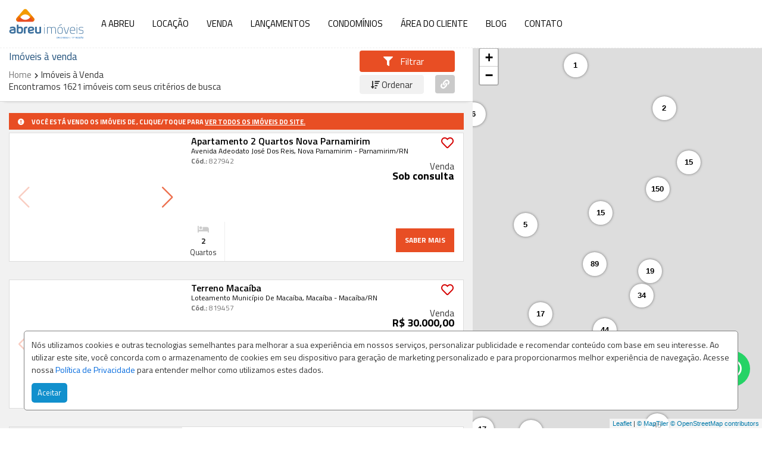

--- FILE ---
content_type: text/html; charset=UTF-8
request_url: https://abreuimoveis.com.br/venda/residencial/
body_size: 74543
content:
<!DOCTYPE html><html lang="pt-br"><head><meta http-equiv="Content-Type" content="text/html; charset=utf-8"><title class="notranslate">Imóveis à venda</title><meta name="viewport" content="width=device-width, initial-scale=1, maximum-scale=1"><meta name="theme-color" content="#e84e24"><link rel="icon" type="image/x-icon" href="https://abreuimoveis.com.br/media/abreuimoveis/favicon.png?v=0238450923" /><link rel="apple-touch-icon-precomposed" href="https://abreuimoveis.com.br/media/abreuimoveis/favicon.png" /><meta name="robots" content="index, follow"><link rel="canonical" href="https://abreuimoveis.com.br/venda/residencial/"/><meta name="description" content="Na Abreu Imóveis você encontra os melhores imóveis à venda. Realize uma busca ou conte para nós como é o imóvel dos seus sonhos! Nossa equipe irá realizar uma busca minuciosa para você!"><meta property="og:title" content="Imóveis à venda"/><meta property="og:type" content="product"/><meta property="og:url" content="https://abreuimoveis.com.br/venda/residencial/"/><meta property="og:site_name" content="Abreu Imóveis"/><meta property="og:description" content="Na Abreu Imóveis você encontra os melhores imóveis à venda. Realize uma busca ou conte para nós como é o imóvel dos seus sonhos! Nossa equipe irá realizar uma busca minuciosa para você!" /><meta property="og:image" content="https://abreuimoveis.com.br/media/abreuimoveis/2018/09/imobiliaria-em-natal-rn-snippet.png"/><meta name="msapplication-TileImage" content="https://abreuimoveis.com.br/media/abreuimoveis/favicon.png" /> <script type='application/ld+json'>{"@context":"http:\/\/schema.org","@type":"BreadcrumbList","itemListElement":[{"@type":"ListItem","position":1,"item":{"@id":"https:\/\/abreuimoveis.com.br\/","name":"Home"}},{"@type":"ListItem","position":2,"item":{"@id":"https:\/\/abreuimoveis.com.br\/venda\/residencial\/","name":"Imóveis à Venda"}}]}</script> <link href="https://fonts.googleapis.com/css?family=Titillium+Web:300,400,500,600,700&display=swap" rel="stylesheet">  <script src="https://templatepath.rocketstatic.com.br/js/jquery-3.1.min.js"></script> <link rel="alternate" type="application/rss+xml" title="Feed para Abreu Imóveis &raquo;" href="https://abreuimoveis.com.br/feed/" /><link rel="alternate" type="application/rss+xml" title="Feed de comentários para Abreu Imóveis &raquo;" href="https://abreuimoveis.com.br/comments/feed/" /><link rel='stylesheet' id='dashicons-css' href='https://abreuimoveis.com.br/wp-includes/css/dashicons.min.css?ver=6.4.1' type='text/css' media='all' /><link rel='stylesheet' id='menu-icons-extra-css' href='https://abreuimoveis.com.br/wp-content/mu-plugins/menu-icons/css/extra.min.css?ver=0.13.7' type='text/css' media='all' /><link rel='stylesheet' id='wp-block-library-css' href='https://abreuimoveis.com.br/wp-includes/css/dist/block-library/style.min.css?ver=6.4.1' type='text/css' media='all' /><style id='classic-theme-styles-inline-css' type='text/css'>/*! This file is auto-generated */
.wp-block-button__link{color:#fff;background-color:#32373c;border-radius:9999px;box-shadow:none;text-decoration:none;padding:calc(.667em + 2px) calc(1.333em+2px);font-size:1.125em}.wp-block-file__button{background:#32373c;color:#fff;text-decoration:none}</style><style id='global-styles-inline-css' type='text/css'>/*<![CDATA[*/body{--wp--preset--color--black:#000;--wp--preset--color--cyan-bluish-gray:#abb8c3;--wp--preset--color--white:#fff;--wp--preset--color--pale-pink:#f78da7;--wp--preset--color--vivid-red:#cf2e2e;--wp--preset--color--luminous-vivid-orange:#ff6900;--wp--preset--color--luminous-vivid-amber:#fcb900;--wp--preset--color--light-green-cyan:#7bdcb5;--wp--preset--color--vivid-green-cyan:#00d084;--wp--preset--color--pale-cyan-blue:#8ed1fc;--wp--preset--color--vivid-cyan-blue:#0693e3;--wp--preset--color--vivid-purple:#9b51e0;--wp--preset--gradient--vivid-cyan-blue-to-vivid-purple:linear-gradient(135deg,rgba(6,147,227,1) 0%,rgb(155,81,224) 100%);--wp--preset--gradient--light-green-cyan-to-vivid-green-cyan:linear-gradient(135deg,rgb(122,220,180) 0%,rgb(0,208,130) 100%);--wp--preset--gradient--luminous-vivid-amber-to-luminous-vivid-orange:linear-gradient(135deg,rgba(252,185,0,1) 0%,rgba(255,105,0,1) 100%);--wp--preset--gradient--luminous-vivid-orange-to-vivid-red:linear-gradient(135deg,rgba(255,105,0,1) 0%,rgb(207,46,46) 100%);--wp--preset--gradient--very-light-gray-to-cyan-bluish-gray:linear-gradient(135deg,rgb(238,238,238) 0%,rgb(169,184,195) 100%);--wp--preset--gradient--cool-to-warm-spectrum:linear-gradient(135deg,rgb(74,234,220) 0%,rgb(151,120,209) 20%,rgb(207,42,186) 40%,rgb(238,44,130) 60%,rgb(251,105,98) 80%,rgb(254,248,76) 100%);--wp--preset--gradient--blush-light-purple:linear-gradient(135deg,rgb(255,206,236) 0%,rgb(152,150,240) 100%);--wp--preset--gradient--blush-bordeaux:linear-gradient(135deg,rgb(254,205,165) 0%,rgb(254,45,45) 50%,rgb(107,0,62) 100%);--wp--preset--gradient--luminous-dusk:linear-gradient(135deg,rgb(255,203,112) 0%,rgb(199,81,192) 50%,rgb(65,88,208) 100%);--wp--preset--gradient--pale-ocean:linear-gradient(135deg,rgb(255,245,203) 0%,rgb(182,227,212) 50%,rgb(51,167,181) 100%);--wp--preset--gradient--electric-grass:linear-gradient(135deg,rgb(202,248,128) 0%,rgb(113,206,126) 100%);--wp--preset--gradient--midnight:linear-gradient(135deg,rgb(2,3,129) 0%,rgb(40,116,252) 100%);--wp--preset--font-size--small:13px;--wp--preset--font-size--medium:20px;--wp--preset--font-size--large:36px;--wp--preset--font-size--x-large:42px;--wp--preset--spacing--20:0,44rem;--wp--preset--spacing--30:0,67rem;--wp--preset--spacing--40:1rem;--wp--preset--spacing--50:1,5rem;--wp--preset--spacing--60:2,25rem;--wp--preset--spacing--70:3,38rem;--wp--preset--spacing--80:5,06rem;--wp--preset--shadow--natural:6px 6px 9px rgba(0, 0, 0, 0.2);--wp--preset--shadow--deep:12px 12px 50px rgba(0, 0, 0, 0.4);--wp--preset--shadow--sharp:6px 6px 0px rgba(0, 0, 0, 0.2);--wp--preset--shadow--outlined:6px 6px 0px -3px rgba(255, 255, 255, 1), 6px 6px rgba(0, 0, 0, 1);--wp--preset--shadow--crisp:6px 6px 0px rgba(0,0,0,1)}:where(.is-layout-flex){gap:0.5em}:where(.is-layout-grid){gap:0.5em}body .is-layout-flow>.alignleft{float:left;margin-inline-start:0;margin-inline-end:2em}body .is-layout-flow>.alignright{float:right;margin-inline-start:2em;margin-inline-end:0}body .is-layout-flow>.aligncenter{margin-left:auto !important;margin-right:auto !important}body .is-layout-constrained>.alignleft{float:left;margin-inline-start:0;margin-inline-end:2em}body .is-layout-constrained>.alignright{float:right;margin-inline-start:2em;margin-inline-end:0}body .is-layout-constrained>.aligncenter{margin-left:auto !important;margin-right:auto !important}body .is-layout-constrained>:where(:not(.alignleft):not(.alignright):not(.alignfull)){max-width:var(--wp--style--global--content-size);margin-left:auto !important;margin-right:auto !important}body .is-layout-constrained>.alignwide{max-width:var(--wp--style--global--wide-size)}body .is-layout-flex{display:flex}body .is-layout-flex{flex-wrap:wrap;align-items:center}body .is-layout-flex>*{margin:0}body .is-layout-grid{display:grid}body .is-layout-grid>*{margin:0}:where(.wp-block-columns.is-layout-flex){gap:2em}:where(.wp-block-columns.is-layout-grid){gap:2em}:where(.wp-block-post-template.is-layout-flex){gap:1.25em}:where(.wp-block-post-template.is-layout-grid){gap:1.25em}.has-black-color{color:var(--wp--preset--color--black) !important}.has-cyan-bluish-gray-color{color:var(--wp--preset--color--cyan-bluish-gray) !important}.has-white-color{color:var(--wp--preset--color--white) !important}.has-pale-pink-color{color:var(--wp--preset--color--pale-pink) !important}.has-vivid-red-color{color:var(--wp--preset--color--vivid-red) !important}.has-luminous-vivid-orange-color{color:var(--wp--preset--color--luminous-vivid-orange) !important}.has-luminous-vivid-amber-color{color:var(--wp--preset--color--luminous-vivid-amber) !important}.has-light-green-cyan-color{color:var(--wp--preset--color--light-green-cyan) !important}.has-vivid-green-cyan-color{color:var(--wp--preset--color--vivid-green-cyan) !important}.has-pale-cyan-blue-color{color:var(--wp--preset--color--pale-cyan-blue) !important}.has-vivid-cyan-blue-color{color:var(--wp--preset--color--vivid-cyan-blue) !important}.has-vivid-purple-color{color:var(--wp--preset--color--vivid-purple) !important}.has-black-background-color{background-color:var(--wp--preset--color--black) !important}.has-cyan-bluish-gray-background-color{background-color:var(--wp--preset--color--cyan-bluish-gray) !important}.has-white-background-color{background-color:var(--wp--preset--color--white) !important}.has-pale-pink-background-color{background-color:var(--wp--preset--color--pale-pink) !important}.has-vivid-red-background-color{background-color:var(--wp--preset--color--vivid-red) !important}.has-luminous-vivid-orange-background-color{background-color:var(--wp--preset--color--luminous-vivid-orange) !important}.has-luminous-vivid-amber-background-color{background-color:var(--wp--preset--color--luminous-vivid-amber) !important}.has-light-green-cyan-background-color{background-color:var(--wp--preset--color--light-green-cyan) !important}.has-vivid-green-cyan-background-color{background-color:var(--wp--preset--color--vivid-green-cyan) !important}.has-pale-cyan-blue-background-color{background-color:var(--wp--preset--color--pale-cyan-blue) !important}.has-vivid-cyan-blue-background-color{background-color:var(--wp--preset--color--vivid-cyan-blue) !important}.has-vivid-purple-background-color{background-color:var(--wp--preset--color--vivid-purple) !important}.has-black-border-color{border-color:var(--wp--preset--color--black) !important}.has-cyan-bluish-gray-border-color{border-color:var(--wp--preset--color--cyan-bluish-gray) !important}.has-white-border-color{border-color:var(--wp--preset--color--white) !important}.has-pale-pink-border-color{border-color:var(--wp--preset--color--pale-pink) !important}.has-vivid-red-border-color{border-color:var(--wp--preset--color--vivid-red) !important}.has-luminous-vivid-orange-border-color{border-color:var(--wp--preset--color--luminous-vivid-orange) !important}.has-luminous-vivid-amber-border-color{border-color:var(--wp--preset--color--luminous-vivid-amber) !important}.has-light-green-cyan-border-color{border-color:var(--wp--preset--color--light-green-cyan) !important}.has-vivid-green-cyan-border-color{border-color:var(--wp--preset--color--vivid-green-cyan) !important}.has-pale-cyan-blue-border-color{border-color:var(--wp--preset--color--pale-cyan-blue) !important}.has-vivid-cyan-blue-border-color{border-color:var(--wp--preset--color--vivid-cyan-blue) !important}.has-vivid-purple-border-color{border-color:var(--wp--preset--color--vivid-purple) !important}.has-vivid-cyan-blue-to-vivid-purple-gradient-background{background:var(--wp--preset--gradient--vivid-cyan-blue-to-vivid-purple) !important}.has-light-green-cyan-to-vivid-green-cyan-gradient-background{background:var(--wp--preset--gradient--light-green-cyan-to-vivid-green-cyan) !important}.has-luminous-vivid-amber-to-luminous-vivid-orange-gradient-background{background:var(--wp--preset--gradient--luminous-vivid-amber-to-luminous-vivid-orange) !important}.has-luminous-vivid-orange-to-vivid-red-gradient-background{background:var(--wp--preset--gradient--luminous-vivid-orange-to-vivid-red) !important}.has-very-light-gray-to-cyan-bluish-gray-gradient-background{background:var(--wp--preset--gradient--very-light-gray-to-cyan-bluish-gray) !important}.has-cool-to-warm-spectrum-gradient-background{background:var(--wp--preset--gradient--cool-to-warm-spectrum) !important}.has-blush-light-purple-gradient-background{background:var(--wp--preset--gradient--blush-light-purple) !important}.has-blush-bordeaux-gradient-background{background:var(--wp--preset--gradient--blush-bordeaux) !important}.has-luminous-dusk-gradient-background{background:var(--wp--preset--gradient--luminous-dusk) !important}.has-pale-ocean-gradient-background{background:var(--wp--preset--gradient--pale-ocean) !important}.has-electric-grass-gradient-background{background:var(--wp--preset--gradient--electric-grass) !important}.has-midnight-gradient-background{background:var(--wp--preset--gradient--midnight) !important}.has-small-font-size{font-size:var(--wp--preset--font-size--small) !important}.has-medium-font-size{font-size:var(--wp--preset--font-size--medium) !important}.has-large-font-size{font-size:var(--wp--preset--font-size--large) !important}.has-x-large-font-size{font-size:var(--wp--preset--font-size--x-large) !important}.wp-block-navigation a:where(:not(.wp-element-button)){color:inherit}:where(.wp-block-post-template.is-layout-flex){gap:1.25em}:where(.wp-block-post-template.is-layout-grid){gap:1.25em}:where(.wp-block-columns.is-layout-flex){gap:2em}:where(.wp-block-columns.is-layout-grid){gap:2em}.wp-block-pullquote{font-size:1.5em;line-height:1.6}/*]]>*/</style><link rel="https://api.w.org/" href="https://abreuimoveis.com.br/wp-json/" /><link rel="alternate" type="application/json" href="https://abreuimoveis.com.br/wp-json/wp/v2/pages/1137" /><link rel="EditURI" type="application/rsd+xml" title="RSD" href="https://abreuimoveis.com.br/xmlrpc.php?rsd" /><link rel='shortlink' href='https://abreuimoveis.com.br/?p=1137' /><link rel="alternate" type="application/json+oembed" href="https://abreuimoveis.com.br/wp-json/oembed/1.0/embed?url=https%3A%2F%2Fabreuimoveis.com.br%2Fvenda%2F" /><link rel="alternate" type="text/xml+oembed" href="https://abreuimoveis.com.br/wp-json/oembed/1.0/embed?url=https%3A%2F%2Fabreuimoveis.com.br%2Fvenda%2F&#038;format=xml" /><link rel="stylesheet" type="text/css" href="https://templatepath.rocketstatic.com.br/header-css-resources-stack.cdn.css?ver=25112025"/> <script src="https://templatepath.rocketstatic.com.br/header-js-resources-stack.js?ver=03122025_2"></script> <link rel="stylesheet" type="text/css" href="https://templatepath.rocketstatic.com.br/css/page-templates/page-busca-resultado-remote.css?ver=25112025"/> <script>var mapInstance=null;var mXz=18;var mNz=3;var clGrS=80;var vTyp="roadmap";var useMaptiler=1;</script> <link rel="stylesheet" href="https://templatepath.rocketstatic.com.br/js/leaflet/dist/leaflet.min.css"/> <script src="https://templatepath.rocketstatic.com.br/js/leaflet/dist/leaflet.min.js"></script> <link rel="stylesheet" href="https://templatepath.rocketstatic.com.br/js/leaflet/markercluster-1.4.1/dist/MarkerCluster.css"/><link rel="stylesheet" href="https://templatepath.rocketstatic.com.br/js/leaflet/markercluster-1.4.1/dist/MarkerCluster.Default.css"/> <script src="https://templatepath.rocketstatic.com.br/js/leaflet/markercluster-1.4.1/dist/leaflet.markercluster.js"></script> <link href="https://templatepath.rocketstatic.com.br/js/maplibre/maplibre-gl.css" rel='stylesheet' /> <script src="https://templatepath.rocketstatic.com.br/js/maplibre/maplibre-gl.js"></script> <script src="https://templatepath.rocketstatic.com.br/js/maplibre/leaflet-maplibre-gl.js"></script> <script src="https://templatepath.rocketstatic.com.br/js/async-srch-res-Lm.js?ver=03122025"></script> <script>var dataLayer=[];var buscaDataLayer={"finalidade":"venda","categoriagrupo":"Residencial","corretor":"340","cidadebairro":[]};buscaDataLayer.resultCodigos=[];</script>  <script>/*<![CDATA[*/(function(w,d,s,l,i){w[l]=w[l]||[];w[l].push({'gtm.start':new Date().getTime(),event:'gtm.js'});var f=d.getElementsByTagName(s)[0],j=d.createElement(s),dl=l!='dataLayer'?'&l='+l:'';j.async=true;j.src='https://www.googletagmanager.com/gtm.js?id='+i+dl;f.parentNode.insertBefore(j,f);})(window,document,'script','dataLayer','GTM-MBHP8732');/*]]>*/</script> <script>var nativePixelActive=false;if(nativePixelActive){fbq('track','PageView',null,{'eventID':getRandomEventID('PageView',false)});}</script> <meta name="google-site-verification" content="2wJuLEWpappZf4oJXpi83Nt0rvTwmQA4i_kdKVawyO8" />  <script type="text/javascript">(function(c,l,a,r,i,t,y){c[a]=c[a]||function(){(c[a].q=c[a].q||[]).push(arguments)};t=l.createElement(r);t.async=1;t.src="https://www.clarity.ms/tag/"+i;y=l.getElementsByTagName(r)[0];y.parentNode.insertBefore(t,y);})(window,document,"clarity","script","dr3xrgtyu3");</script></head><body class="page-template page-template-page-busca page-template-page-busca-php page page-id-1137"  style="padding-right: 0 !important;"><div style="display: none" id="google_translate_element"></div> <script>function googleTranslateElementInit(){new google.translate.TranslateElement({pageLanguage:'pt',autoDisplay:false,includedLanguages:'en,pt,es,fr,de,zh-CN'},'google_translate_element');var removePopup=document.getElementById('goog-gt-tt');removePopup.parentNode.removeChild(removePopup);}</script> <script src="//translate.google.com/translate_a/element.js?cb=googleTranslateElementInit" async></script> <style>/*<![CDATA[*/:root{--swiper-theme-color:#e84e24;--clb_cor_menu_responsivo_texto:#fff;--clb_cor_busca_aba_residencial:#e84e24;--clb_cor_busca_aba_comercial:#20507b;--clb_cor_busca_aba_residencial_texto:#fff;--clb_cor_busca_aba_comercial_texto:#fff;--clb_personalizacao_fonte_titulo:'Titillium Web', sans-serif;--clb_cor_principal:#e84e24;--clb_cor_secundaria:#f39b00;--clb_cor_botao_texto:#fff;--clb_cor_botao:#e84e24;--clb_cor_botao_texto_hover:#fff;--clb_cor_botao_hover:#f39b00;--clb_busca_recuo_altura:85vh}@media
print{nav,#section-newsletter,#clb-footer-linha1,#footer-links,.clb-btn-view-empreendimento,a.clb-whatsapp-fixo.clb-gtm-flutuante-whatsapp,#top-first,.clb-top-number-wpp-vendas.clb-gtm-site-whatsapp{display:none !important}#clb-amenities .property-amenities{display:flex !important;flex-wrap:wrap !important}#clb-amenities .property-amenities
div{width:25% !important}.clb-carac-imo,.clb-infra-imo{display:flex;width:100% !important;flex-wrap:wrap;align-items:baseline}.clb-carac-imo h3, .clb-infra-imo
h3{width:100% !important}.clb-carac-imo p, .clb-infra-imo
p{width:49% !important}}/*]]>*/</style><link rel="stylesheet" type="text/css" href="https://templatepath.rocketstatic.com.br/css/remote-theme.css?ver=25112025"/><div> <script>/*<![CDATA[*/if($(".clb-user-admin-notice").length>0&&getCookie("disableviewcounter")!==false){$(".clb-user-admin-notice").css("display","block");$(window).on("scroll",function(){if($(window).scrollTop()>0)
$(".clb-user-admin-notice").css("display","none");});}/*]]>*/</script> <style>.dropdown
.caret{display:none !important}.navbar-wrapper{-webkit-box-shadow:inset 0px 127px 56px -100px rgba(37, 37, 37, 0.76);-moz-box-shadow:inset 0px 127px 56px -100px rgba(37, 37, 37, 0.76);box-shadow:inset 0px 127px 56px -100px rgba(37, 37, 37, 0.76)}.navbar-default .navbar-right>li>a{line-height:18px !important;height:45px}.navbar-right>li{border:1px
solid #000;border-radius:999px;margin:20px
5px 0px 5px;background-color:transparent}.navbar-right>li:hover{border:1px
solid transparent}.navbar-default .navbar-right>li>a{color:#fff}.navbar-default .navbar-right > li > a:hover, .navbar-default .navbar-right>li>a:focus{border-radius:999px;background-color:#20507b !important;text-shadow:none !important;color:#fff}.navbar-brand{height:auto;padding:5px
15px}.navbar-default{background:#fff;color:#000;-webkit-box-shadow:none;-moz-box-shadow:none;box-shadow:none;border-bottom:1px dashed #eee;margin:0}.navbar-default
.caret{display:none}.navbar-default .navbar-nav>li>a{color:#000;font-size:15px;line-height:50px;font-weight:400;text-transform:uppercase}.navbar-default .navbar-nav>.active>a, .navbar-default .navbar-nav>.active>a:focus, .navbar-default .navbar-nav>.active>a:hover{color:#fff;background-color:#000}.dropdown-menu > li > a, .navbar-nav .sub-menu>li>a:hover{color:#515151;background-color:#f5f5f5;text-transform:uppercase;font-size:13px}.navbar-nav>li>.dropdown-menu{border:0;width:100%}.dropdown-menu, .navbar-nav .sub-menu{background-color:#fff;font-size:1.083em;padding:0;text-transform:none;min-width:220px}.dropdown-menu > li > a, .navbar-nav .sub-menu>li>a{display:block;padding:10px;text-align:left;font-weight:500}.dropdown-menu>li>a:focus,.dropdown-menu>li>a:hover{color:#fff;text-decoration:none;background-color:#e84e24}.navbar-collapse{padding-right:0px;padding-left:0px}.navbar-fixed-bottom .navbar-collapse, .navbar-fixed-top .navbar-collapse{max-height:1340px}.navbar-default .navbar-toggle:focus, .navbar-default .navbar-toggle:hover{background-color:transparent}.navbar-default .navbar-toggle{border-color:transparent;background-color:transparent}.navbar-default .navbar-toggle .icon-bar{background-color:#000}.navbar-nav{margin:0}.navbar-default .navbar-nav>.open>a{color:#000}.navbar-default .navbar-nav>li>a:focus, .navbar-default .navbar-nav>li>a:hover, .navbar-default .navbar-nav>.open>a:focus, .navbar-default .navbar-nav>.open>a:hover{color:#fff !important}.nav>li>a:hover,.nav>li>a:focus{text-decoration:none !important;background-color:#20507b !important;color:#fff;text-shadow:none}.logo-img-responsive{padding:20px
0;max-height:95px}.bgcolor-navbar{background:#fff !important;color:#000 !important;-webkit-box-shadow:none;-moz-box-shadow:none;box-shadow:none;border-bottom:1px dashed #eee}.bgcolor-navbar .navbar-right .btn-menu-favoritos{border:1px
solid #000 !important}.fontcolor-navbar{color:#000 !important;text-shadow:none !important}.navbar-brand>img{max-height:70px;max-width:100%;padding:10px
0px}@media (min-width: 1201px){.hidden-navbar{display:none}}@media (max-width: 1330px){ul.nav.navbar-nav.navbar-right{display:none}}@media (max-width: 1200px){.navbar-brand>img{max-height:58px}.navbar-wrapper{-webkit-box-shadow:none;-moz-box-shadow:none;box-shadow:none}.navbar-header{float:none}.navbar-toggle{display:block;padding:18px
10px}.navbar-collapse{border-top:1px solid transparent;box-shadow:inset 0 1px 0 rgba(255,255,255,0.1)}.navbar-collapse.collapse{display:none!important}.navbar-nav{float:none!important}.navbar-nav>li{float:none}.navbar-nav>li>a{padding:10px
45px}.navbar-text{float:none;margin:15px
0}.navbar-collapse.collapse.in{display:block!important}.collapsing{overflow:hidden!important}.container-navbar{width:100% !important}.navbar-nav
li{padding:0px;width:100% !important}.navbar-default .navbar-nav .open .dropdown-menu>li>a{color:#000 !important}.navbar-nav .open .dropdown-menu .dropdown-header, .navbar-nav .open .dropdown-menu>li>a{padding:5px
60px}.logo-img-responsive{display:none}.navbar-default{background-color:#fff;border-bottom:1px dashed #eee}.navbar-default .navbar-nav>li>a{color:#000;line-height:24px}.navbar-right{display:none}}</style><style>#clb-bloco-de-solucoes-home .col-md-12.text-center.clb-espacamento-inferior
h2{font-size:58px}@media (max-width: 992px){#clb-bloco-de-solucoes-home .col-md-12.text-center.clb-espacamento-inferior
h2{font-size:40px}}body{font-family:'Titillium Web',sans-serif}h1,h2,h3,h4,h5,h6{color:#20507b;!important}#clb-form-simples-anunciar-imovel{background-color:#fff !important}@media (max-width: 1440px){.scroll-to-top.visible{display:none !important}}.clb-faixa-inferior-menu .col-xs-12.col-sm-6.col-md-5.col-lg-4.text-center.clb-blc-2{visibility:hidden !important}#FORM_B_observacoes.mauticform-textarea{height:62px !important}.clb-whatsapp-fixo{display:block !important;right:10px;bottom:70px}.float-nav.action-whatsapp{right:10px;bottom:70px}.chat-fixed-btn-a{display:none}@media (max-width: 991px){.banner-mobile-no-topo{display:block !important}section#clb-home-top{padding:0;background:#fff}section#clb-home-top h1
small{color:#777 !important}#page section#clb-home-top::before{background:unset}}</style><nav class="navbar navbar-default navbar-wrapper navbar-fixed-top"><div class="container-fluid"><div class="navbar-header"> <button type="button" class="navbar-toggle collapsed" data-toggle="collapse" data-target="#bs-example-navbar-collapse-1" aria-expanded="false"> <span class="sr-only">Toggle navigation</span> <span class="icon-bar"></span> <span class="icon-bar"></span> <span class="icon-bar"></span> </button> <a class="navbar-brand" href="/"> <img src="https://abreuimoveis.com.br/media/abreuimoveis/2018/09/imobiliaria-em-natal-rn-abreu-imoveis-logo.png" class="img-responsive" title="Imobiliária em Natal - Abreu Imóveis" alt="Imobiliária em Natal - Abreu Imóveis"></a></div><div class="collapse navbar-collapse" id="bs-example-navbar-collapse-1"><ul class="nav navbar-nav navbar-left"><li class="dropdown"> <a href="/#" class="dropdown-toggle" data-toggle="dropdown" role="button" aria-haspopup="true" aria-expanded="false">A Abreu<span class="caret"></span></a><ul class="dropdown-menu"><li><a href="/sobre/">Sobre</a></li><li><a href="/corretores/">Corretores</a></li><li><a href="/trabalhe-conosco/">Trabalhe Conosco</a></li></ul></li><li class="dropdown"> <a href="/#" class="dropdown-toggle" data-toggle="dropdown" role="button" aria-haspopup="true" aria-expanded="false">Locação<span class="caret"></span></a><ul class="dropdown-menu"><li><a href="/busca/?finalidade=aluguel&categoriagrupo=Residencial">Residencial</a></li><li><a href="/busca/?finalidade=aluguel&categoriagrupo=Comercial">Comercial</a></li><li><a href="/encontre-meu-imovel">Encontre Meu Imóvel</a></li></ul></li><li class="dropdown"> <a href="/#" class="dropdown-toggle" data-toggle="dropdown" role="button" aria-haspopup="true" aria-expanded="false">Venda<span class="caret"></span></a><ul class="dropdown-menu"><li><a href="/busca/?finalidade=venda&categoriagrupo=Residencial">Residencial</a></li><li><a href="/busca/?finalidade=venda&categoriagrupo=Comercial">Comercial</a></li><li><a href="https://empreendimentos.abreuimoveis.com.br/" target="_blank">Lançamento</a></li><li><a href="/encontre-meu-imovel">Encontre Meu Imóvel</a></li><li><a href="/anunciar-imovel/">Anunciar Imóvel</a></li><li><a href="/simulador">Simulador de Financiamento</a></li></ul></li><li><a href="https://empreendimentos.abreuimoveis.com.br/" target="_blank">Lançamentos</a></li><li><a href="/administradora-de-condominios">Condomínios</a></li><li><a href="/area-do-cliente">Área do Cliente</a></li><li><a href="/blog">Blog</a></li><li><a href="/contato">Contato</a></li></ul><ul class="nav navbar-nav navbar-right"><li style="background-color: #e84e24 !important;border:none;"><a href="/anunciar-imovel" style="color: #fff !important;">Anunciar Imóvel</a></li><li class="btn-menu-favoritos"><a href="/favoritos"><i class="far fa-heart"></i></a></li></ul></div></div> </nav> <script>jQuery(document).ready(function($){$(".scroll").click(function(event){event.preventDefault();$('html,body').animate({scrollTop:$(this.hash).offset().top},800);});});</script> </div><style>#clb-cookie-notice-lgpd{position:fixed;z-index:99999999;bottom:30px;margin:auto;max-width:1200px;min-height:70px;width:100%;left:16px;right:16px;line-height:1}#clb-cookie-notice-lgpd .cookie-dialog-center{display:table-cell;vertical-align:middle}#clb-cookie-notice-lgpd .clb-cookie-notice-lgpd-container{display:inline-block;align-items:center;justify-content:space-between;width:100%;min-height:inherit;border-radius:5px;background-color:#fff;border:1px
solid gray}#clb-cookie-notice-lgpd .clb-cookie-notice-lgpd-container .clb-cookie-notice-lgpd_text-box{vertical-align:middle;padding:12px}#clb-cookie-notice-lgpd .clb-cookie-notice-lgpd-container .clb-cookie-notice-lgpd_text-box .clb-cookie-notice-lgpd_text{font-size:14px;font-weight:normal;font-stretch:normal;font-style:normal;line-height:normal;color:#333}.clb-cookie-notice-lgpd_title{display:block;width:100%;margin-bottom:10px;color:#555}.clb-cookie-notice-lgpd_button-box
button{background-color:rgb(17, 144, 205);margin:0
12px 12px;color:#fff;padding:10px;border:none;border-radius:5px;font-size:13px}#clb-cookie-notice-lgpd .clb-cookie-notice-lgpd_text
a{color:#0069de}@media (max-width: 599px){#clb-cookie-notice-lgpd{position:fixed;z-index:99999999;top:0;bottom:0;margin:auto 25px;min-height:unset;height:100%;width:calc(100% - 50px);right:unset;left:unset}#clb-cookie-notice-lgpd .clb-cookie-notice-lgpd-container{box-shadow:0px 0px 300px 200px rgba(0,0,0,0.4)}.clb-cookie-notice-lgpd_button-box
button{float:right;color:#fff;width:auto}}</style><div id="clb-cookie-notice-lgpd" style="display: none"><div class="cookie-dialog-center"><div class="clb-cookie-notice-lgpd-container"><div class="clb-cookie-notice-lgpd_text-box"> <span class="clb-cookie-notice-lgpd_text">Nós utilizamos cookies e outras tecnologias semelhantes para melhorar a sua experiência em nossos serviços, personalizar publicidade e recomendar conteúdo com base em seu interesse. Ao utilizar este site, você concorda com o armazenamento de cookies em seu dispositivo para geração de marketing personalizado e para proporcionarmos melhor experiência de navegação. Acesse nossa <a href='/privacidade' target='blank'>Política de Privacidade</a> para entender melhor como utilizamos estes dados.</span></div><div class="clb-cookie-notice-lgpd_button-box"> <button id="cookie-consent-btn" class="clb-cookie-notice-lgpd_accept-button">Aceitar</button></div></div></div></div> <script>if(!localStorage.getItem("clb_cookie_consent"))
$("#clb-cookie-notice-lgpd").css("display","table");$("#cookie-consent-btn").on("click",function(){localStorage.setItem("clb_cookie_consent",true);$("#clb-cookie-notice-lgpd").css("display","none");gtag('consent','update',{'ad_storage':'granted','analytics_storage':'granted','ad_personalization':'granted','ad_user_data':'granted'});});</script>  <noscript><iframe src="https://www.googletagmanager.com/ns.html?id=GTM-MBHP8732" height="0" width="0" style="display:none;visibility:hidden"></iframe></noscript><main id="page" ><style>/*<![CDATA[*/.toggle-map{display:none}.page-template-page-busca div.rdstation-popup-position-bottom_right{display:none}.page-template-page-busca .page-busca-resultado .footer-hor.footer-1,
.page-template-page-busca .page-busca-resultado .footer-hor.footer-2{display:none}@media (max-width: 1023px){.search-settings-panel{width:100%;display:inline-block;position:relative}.search-settings-panel .buttom-search-form-modal{width:45%;max-width:260px;float:left;padding:16px
0;line-height:1;font-size:18px;margin:0
8px 0 0}.search-panel-misc{display:inline-block;position:relative;width:calc(55% - 8px);max-width:220px;float:right}.dropdown-orderby{position:relative;bottom:unset;right:unset;float:left;width:calc(100% - 50px)}.dropdown-orderby
.btn{width:100%}#clb-compartilhar .clb-compartilhe{bottom:unset;right:unset;float:right;position:relative}}@media screen and (max-width: 1024px){.side-banner-sticky{display:block;width:100%;float:none;position:fixed;margin-bottom:0;margin-right:0;height:100%;z-index:0}.toggle-map{position:fixed;display:block;bottom:15px;z-index:11;text-align:center;width:auto;left:calc(50% - 85px)}.toggle-title{width:185px;display:block;padding:10px
15px;border-radius:5px;background-color:var(--clb_cor_botao);color:var(--clb_cor_botao_texto);font-size:16px;box-shadow:0 0 7px 0 #909090}div.float-nav.action-whatsapp{display:none}.page-busca-resultado .footer-end-row-phone{display:none}#lhc_status_container{display:none !important}}@media screen and (min-width: 1024px){.search-settings-panel{display:inline-block;width:max-content;position:absolute;right:30px;width:160px}.search-settings-panel .buttom-search-form-modal{width:160px;float:right;padding:10px;line-height:1;font-size:16px;margin-bottom:5px}.buttom-search-form-modal
i{font-size:16px}.dropdown-orderby{position:relative;bottom:unset;right:unset;float:left}.dropdown-orderby
.btn{padding:0
18px;height:32px;font-size:15px}#clb-compartilhar .clb-compartilhe{position:relative;bottom:unset;right:unset;display:block;float:right}#clb-compartilhar .clb-compartilhe .media-box{padding:5px
9px}#clb-compartilhar .clb-compartilhe .media-box:hover{padding:5px
9px}.footer-hor.footer-3 .div-menu-container{width:100%}.footer-hor.footer-3 .div-menu-container
.div2{gap:30px}}@media screen and (min-width: 1199px){.page-busca-resultado{display:inline-block;margin:0}.page-busca-resultado
.page{width:100%;max-width:100%}.page-busca-filters{display:block;position:relative;width:0;height:auto}}@media screen and (min-width: 1200px) and (max-width: 1599px){.page-busca-resultado{margin:0;width:62%}.clb-search-result-property{width:62%}.side-banner-sticky{display:block;width:38%;height:calc(100% - 70px);position:relative;margin:0}}@media screen and (min-width: 1600px){.page-busca-resultado{margin:0;width:60%}.clb-search-result-property{width:60%}.side-banner-sticky{display:block;width:calc(40%);height:calc(100% - 70px);position:relative;margin:0}}#map{position:absolute;top:0;bottom:0;width:100%}/*]]>*/</style><section class="page-busca-resultado"><div class="col-xs-12 search-titles-row"> <header style="padding: 0" class="col-xs-12 col-md-9"><h1 class="search-result-keyword-phrase">Imóveis à venda</h1> <nav class="breadcrumb-nav" aria-label="Breadcrumb"><ol><li><a href="https://abreuimoveis.com.br/">Home</a><i class="fas fa-chevron-right"></i></li><li class="last-bread">Imóveis à Venda</li></ol> </nav><p class="result-totals-phrase"> Encontramos 1621 imóveis com seus critérios de busca</p> </header><div class="search-settings-panel"> <a class="buttom-search-form-modal" style="background-color: #e84e24;color: #ffffff;border-radius: 4px;cursor: pointer"> <span style="font-weight: 400;display: block;line-height: 1;margin: auto;text-align: center;width: 80px;"> <i class="fas fa-filter"></i> Filtrar </span> </a><div class="search-panel-misc"><div class="dropdown dropdown-orderby"> <button class="btn btn-default dropdown-toggle" type="button" id="dropdownMenu1" data-toggle="dropdown" aria-haspopup="true" aria-expanded="true"><i class="fas fa-sort-amount-down"></i> Ordenar</button><ul class="dropdown-menu dropdown-menu-right" aria-labelledby="dropdownMenu1"><li><a data-value="relevancia" class="">Alta procura</a></li><li><a data-value="precoDesc" class="">Maior preço</a></li><li><a data-value="precoAsc" class="selected">Menor preço</a></li><li><a data-value="maior_dormitorio" class="">Mais dormitórios</a></li><li><a data-value="menor_dormitorio" class="">Menos dormitórios</a></li><li><a data-value="maior_area_priv" class="">Maior área privativa</a></li><li><a data-value="menor_area_priv" class="">Menor área privativa</a></li><li><a style="display: none" data-value="aleatorio" class="">Aleatório</a></li><li><a style="display: none" data-value="referencia_rede_asc" class="">Referência</a></li></ul></div><div id="clb-compartilhar" class="hidden-print"><div class="clb-compartilhe"> <a style="cursor: pointer" id="search-shared-link"><div class="media-box" style="background-color: #cacaca"> <i class="fas fa-link"></i></div> </a></div></div></div></div> <span id="scroll-data-dump"></span> <script>$(".dropdown-orderby ul li a").on("click",function(){generateSearchFormAction("",$(this).data("value"),'sidebar-search-form');});</script> </div><div id="search-box-offset-guide" style="position: relative;display: block;width: 100%;height: 100%;"><div class="col-xs-12 clb-search-result-property"><style>.limited-block-info{display:block;width:calc(100% - 340px);float:left}.tada{color:red}.clb-selo-img-360::after{content:'';position:absolute;top:0;right:0;bottom:0;left:0;background:url(https://abreuimoveis.com.br/media/abreuimoveis/2019/04/clb-tour360-selo.png) no-repeat;background-position:center center;z-index:2}.clb-selo-dir-inferior{position:absolute;bottom:0px;float:right;width:70%;right:0}.clb-selo-dir-inferior .first-selo{float:right;display:block;z-index:1;width:100%;left:0;top:10px}.reserved-overlay-resbusca{display:block;position:absolute;width:100%;padding:40px
25% 40px;z-index:2}.grid-imovel{background-color:#fff;margin-bottom:30px;border:1px
solid #ddd;padding:0}.grid-imovel .swiper-container{width:340px;height:250px;float:left}.grid-imovel .div-foto-imovel{float:left;position:relative;min-height:1px}.grid-imovel .stick-destaque{position:absolute;padding:10px;margin:5px;background:#ae2373;border-radius:999999px;font-size:14px;color:#fff;font-weight:400;z-index:1;line-height:14px}.grid-imovel .foto-imovel{background-repeat:no-repeat;background-size:cover;background-position:center center;height:250px}.grid-imovel .swiper-button-next, .grid-imovel .swiper-button-prev{transition:background-color 0.5s ease;height:100%;top:0;margin:0;width:auto;padding:0
15px}.grid-imovel .swiper-button-next:hover, .grid-imovel .swiper-button-prev:hover{background-color:rgba(255, 255, 255, 0.3)}.grid-imovel .swiper-button-next{right:0}.grid-imovel .swiper-button-prev{left:0}.swiper-button-next.swiper-button-disabled,.swiper-button-prev.swiper-button-disabled{pointer-events:all}.grid-imovel .titulo-anuncio{float:left;position:relative;min-height:1px;width:100%;padding:5px
15px}.grid-imovel .titulo-anuncio
a{display:inline-block;width:calc(100% - 30px)}.grid-imovel .titulo-anuncio h3, .grid-imovel .titulo-anuncio
h2{float:left;width:100%;text-transform:none;margin-bottom:0;line-height:1;font-size:19px;font-weight:600;color:#000}.grid-imovel .titulo-anuncio p, .grid-imovel .titulo-anuncio
h3{display:block;font-size:14px;margin-bottom:0px;line-height:1;font-weight:normal}.grid-imovel .titulo-anuncio
small{font-weight:bold;font-size:85%}.grid-imovel .btn-favorito{background:transparent;float:right;font-size:25px;line-height:1;padding:0;box-shadow:none;color:#d50000}.grid-imovel .property-thumb-item{float:left;text-align:right;padding:0
15px;line-height:1}.grid-imovel .thumb-price{width:100%;display:block;color:#000;font-size:20px;font-weight:800}.valores-grid{display:block;width:auto;float:right;margin-top:-10px}.valores-grid .div-valores{display:inline-block;float:right;width:auto}.div-cond-iptu{position:relative;display:inline-block;float:right;width:auto;clear:both}.div-cond-iptu
span{display:block;width:100%;line-height:1.4;text-align:right;color:#e84e24;padding:0
15px;font-weight:400}.valor-total-grid-imovel
b{font-size:15px}.div-cond-iptu .cost-summary-link, .div-cond-iptu .item-price-rent{display:none}.div-cond-iptu.cost-summary-enabled .cost-summary-link{display:block;font-weight:bold;font-size:14px}.cost-summary-enabled .item-price-iptu, .cost-summary-enabled .item-price-iptu-gr, .cost-summary-enabled .item-price-seg-inc, .cost-summary-enabled .item-price-col-lixo{display:none}.cost-summary-enabled{cursor:pointer}.grid-imovel .property-amenities{display:block;width:100%;max-width:360px}.grid-imovel .property-amenities.amenities-main{position:absolute;bottom:0}.grid-imovel .property-amenities
i{display:block;width:100%;text-align:center;color:#ccc;font-size:20px}.grid-imovel .property-amenities
small{display:block;width:100%;text-align:center}.grid-imovel .property-amenities
span{display:block;width:100%;text-align:center;font-weight:bold;margin:5px
0px 0px 0px}.grid-imovel .property-amenities
.last{border-right:none}.grid-imovel .property-amenities
div{padding:5px;width:20%;min-width:60px;line-height:1.5;border-right:1px solid #eee;float:left;position:relative;min-height:1px}.grid-imovel .property-amenities.clb-amenities-extended{float:left;text-align:center;width:auto;margin-top:10px}.grid-imovel .property-amenities.clb-amenities-extended div:not(.amenity-cell){width:68px;border:none;line-height:1.2;padding:5px
0}.grid-imovel .property-amenities.clb-amenities-extended .amenity-cell{border:none}.grid-imovel .clb-amenities-extended i, .grid-imovel .clb-amenities-extended
small{color:#e84e24;margin-bottom:5px}.clb-amenities-extended
small{font-size:10px;font-weight:bold}.grid-imovel .property-amenities.clb-amenities-extended
span{display:none}.related-properties .clb-amenities-extended{display:none !important}.grid-imovel .btn-primary{float:right;padding:0
15px;bottom:0;position:absolute;right:0;margin:15px;line-height:3.3em;height:40px;font-size:12px}.grid-imovel:hover
a{text-decoration:none}#destaque-relacionado .grid-imovel .titulo-anuncio{float:left;position:absolute;min-height:1px;margin:15px
30px 15px 15px;top:0;left:280px}.imovel-box-empreendimento .valores-grid{margin-top:0}@media screen and (min-width: 769px) and (max-width: 1599px){.grid-imovel .titulo-anuncio
h2{font-size:16px;min-height:unset;margin-bottom:3px}.grid-imovel .btn-favorito{font-size:21px}.grid-imovel .thumb-price.previous-price{font-size:13px}.grid-imovel .thumb-price{font-size:18px}.div-cond-iptu
span{line-height:1.2;font-size:13px}.grid-imovel .property-amenities.clb-amenities-extended{margin:10px
0 0 8px}.grid-imovel .property-amenities
i{font-size:15px}.grid-imovel .property-amenities
span{font-size:13px;margin-top:3px}}@media screen and (min-width: 1200px) and (max-width: 1500px){.grid-imovel .property-amenities.clb-amenities-extended
i{font-size:10px}.grid-imovel .property-amenities.clb-amenities-extended
small{line-height:1}.grid-imovel .titulo-anuncio p, .grid-imovel .titulo-anuncio
h3{font-size:12px}}@media screen and (min-width: 560px) and (max-width: 768px){div.grid-imovel .swiper-container{height:400px}div.grid-imovel .foto-imovel, #destaque-relacionado .grid-imovel .foto-imovel{height:400px}}@media screen and (max-width: 768px){.grid-imovel .swiper-container{width:100%;height:215px}.grid-imovel .swiper-button-next, .grid-imovel .swiper-button-prev{padding:0
20px}.grid-imovel .foto-imovel, #destaque-relacionado .grid-imovel .foto-imovel{width:100%;height:215px}.limited-block-info{display:block;width:100%;float:left}.grid-imovel .titulo-anuncio{margin:0;padding:5px
10px;width:100%}.grid-imovel .titulo-anuncio h3, .grid-imovel .titulo-anuncio
h2{font-size:13px;letter-spacing:0.03em;line-height:1;text-transform:uppercase;margin-top:5px}.grid-imovel .titulo-anuncio p, .grid-imovel .titulo-anuncio
h3{font-size:13px;margin:4px
0;color:#000}.grid-imovel .property-amenities, #destaque-relacionado .grid-imovel .property-amenities{display:inline-block;left:0 !important;width:auto;position:relative;bottom:0;padding:5px
0}.grid-imovel .property-amenities
small{line-height:1}.valores-grid{width:100%;float:left;margin-bottom:10px}.imovel-box-empreendimento .valores-grid{max-width:100%}.valores-grid .div-valores{float:right}.grid-imovel .btn-primary{position:relative;display:inline-block;margin:15px}.grid-imovel .property-thumb-item{text-align:right;margin-top:10px;padding:0
10px}.grid-imovel .thumb-status{font-size:13px}.grid-imovel .thumb-price{font-size:18px}.div-cond-iptu{position:relative;width:100%;margin-top:0;display:inline-block}.div-cond-iptu
span{display:inline-block;font-size:13px;width:100%;line-height:1.5;text-align:right;color:darkblue;padding:0
10px}.clb-selo-dir-inferior{bottom:0px;width:50%}.reserved-overlay-resbusca{padding:0;width:150px;left:calc(50% - 75px);top:calc(50% - 100px)}.grid-imovel .property-amenities{max-width:100%}.grid-imovel .property-amenities
i{font-size:16px}.grid-imovel .property-amenities.amenities-main{width:100%;position:relative;float:left;bottom:unset}.grid-imovel .property-amenities.clb-amenities-extended{position:absolute;display:table;width:100%;float:left;padding:10px
0;margin-top:0}.grid-imovel .property-amenities
div{min-width:80px;padding:0}.grid-imovel .property-amenities.clb-amenities-extended div:not(.amenity-cell){margin-top:10px;display:table-cell;vertical-align:middle}.extended-amenities-mobile-placeholder{display:inline-block;width:1px;height:100px;visibility:hidden}}@media screen and (max-width: 414px){.clb-selo-dir-inferior{bottom:68px}}</style><style>/*<![CDATA[*/#search-form-modal{height:100%;background:#fff;padding:0px
!important;z-index:999999999}#search-form-modal::before{vertical-align:top}#search-form-modal .modal-body{padding:15px}#search-form-modal .modal-header{border-bottom:none;background-color:#fff;box-shadow:0 0 4px black}#search-form-modal .modal-dialog{margin:0
auto;width:100%;position:absolute}#search-form-modal .modal-content{background-color:transparent;box-shadow:none;border:0;width:100%}#search-form-modal .modal-title{color:#333}#search-form-modal .modal-header
.close{padding:0;float:right;margin-top:-15px;width:32px}#search-form-modal #main-search-form{color:#000}#search-form-modal #sidebar-search-form{position:relative;width:100%}#search-form-modal #sidebar-search-form .top-box-advancedsearch{box-shadow:unset;padding:0;overflow:hidden}#search-form-modal #sidebar-search-form .col-xs-12{padding:0}#search-form-modal #sidebar-search-form .floating-search-btn{display:none}.sidebar-search-push-bottom{margin-bottom:0 !important}#filterByEmpreendimento{height:1080px}#search-form-modal{background:transparent}#search-form-modal .modal-dialog{position:relative;max-width:540px;float:right;background:#fff}#search-form-modal .modal-header{background-color:#fff;box-shadow:none;padding:0
15px;height:70px}#search-form-modal #clb-btn-empreendimento{width:100%;margin-bottom:15px}.buttom-search-form-modal{display:block;float:left;background-color:#06502f;color:#fff;width:200px}.buttom-search-form-modal
i{display:block;float:left;color:#fff}.buttom-search-form-modal
span{display:block;line-height:1;margin:16px
0 0 45px;text-align:center}.buttom-search-form-modal:hover{text-decoration:none;color:#06502f;background-color:#edb30b}.buttom-search-form-modal:focus{color:#fff}@media (max-width: 1199px){#search-form-modal .col-xs-12{width:100% !important}#search-form-modal #accordion-search-more-options div.form-group{padding:0
!important}}@media (min-width: 1200px){#search-form-modal
.alert{width:max-content}#search-form-modal .alert-dismissible
.close{top:6px;right:0px}}@media (max-width: 1440px){.home-search-form{width:100%}}@media (max-width: 600px){#search-form-modal .slider-valor-aluguel, #search-form-modal .slider-valor-venda{margin-right:10px}}#clb-home-top
h1{text-align:center;margin-bottom:60px;text-shadow:2px 2px 8px #202020}.home-search-form .form-group{margin:0}.home-search-form .popover-title{color:#000;font-size:16px}.home-search-form .popover-title
button.close{float:right;font-size:30px;margin-top:-5px}.categoria-grupo-select-group{display:block;width:100%;margin:auto;max-width:540px}.categoria-grupo-select-group
label{margin:0
10px 15px;width:160px;opacity:0.65}.categoria-grupo-select-group
label.selected{background-color:var(--clb_cor_botao);color:var(--clb_cor_botao_texto);opacity:1}.clb-avancado-codigo{display:block;width:360px;margin:auto}.home-search-form .card-header{width:auto;margin-right:15px}#sidebar-search-form .dropdown-menu li a, #sidebar-search-form
.alert{text-transform:uppercase}/*]]>*/</style><style>.imovel-promocional{position:relative}.grid-imovel .thumb-price.promotional-price{color:#ce060e;font-weight:bold}.grid-imovel .thumb-price.previous-price{color:#ce060e;text-decoration:line-through;font-size:16px;font-weight:500;line-height:1em}</style><style>@media screen and (min-width: 1200px) and (max-width: 1599px){.grid-imovel .swiper-container{width:290px;height:215px}.limited-block-info{width:calc(100% - 290px)}.grid-imovel .thumb-price.previous-price{line-height:1}}</style><div id="imovel-boxes" class="results-container"><div style="padding: 9px 15px 7px;margin: 5px 15px;background: var(--clb_cor_botao);color: var(--clb_cor_botao_texto);text-transform: uppercase;font-size: 11px;cursor: pointer;font-weight: bold;line-height: 1;" onclick="unsetFilterCorretor()"> <i class="fas fa-exclamation-circle" style="color: var(--clb_cor_botao_texto);margin-right: 10px;"></i> Você está vendo os imóveis de , clique/toque para <span style="text-decoration: underline">ver todos os imóveis do site.</span></div> <script>function unsetFilterCorretor(){search_form_selector=$("#sidebar-search-form");$("#filter-corretor").prop("name","");if(search_form_selector.length>0){$(".submit-sidebar-search-form").click();}else{$("#submit-main-search-form").click();}}</script> <div id="page1" class="page"><div class="col-xs-12 imovel-box-single" data-codigo="827942"><div class="col-xs-12 grid-imovel"><div class="swiper-container"><div class="clb-div-selo" style="position: absolute; width: 100%; height: auto;z-index: 2"></div> <a target="_blank" href="https://abreuimoveis.com.br/imovel/827942/apartamento-2-quartos-torres-do-serido-nova-parnamirim-parnamirim/" class="swiper-wrapper"><div class="swiper-slide foto-imovel" style="background-image: url(https://cdn.vistahost.com.br/abreuimo6700/vista.imobi/fotos/15878/ig9I8FZ_1587865f335df4e125.jpg);"></div><div data-background="https://cdn.vistahost.com.br/abreuimo6700/vista.imobi/fotos/15878/ig9I8FZ_1587865f335df4e125_2JiNTU5NDBlMjRm_o_wm.jpg" style='background-image: url(https://cdn.vistahost.com.br/abreuimo6700/vista.imobi/fotos/15878/ig9I8FZ_1587865f335df4e125_2JiNTU5NDBlMjRm_o_wm.jpg);' class="swiper-slide render-delay foto-imovel"></div><div data-background="https://cdn.vistahost.com.br/abreuimo6700/vista.imobi/fotos/15878/ig9I8FZ_1587865f335e52ba2e_WJhZGFlZWU2ODhk_o_wm.jpg"  class="swiper-slide render-delay foto-imovel"></div><div data-background="https://cdn.vistahost.com.br/abreuimo6700/vista.imobi/fotos/15878/ig9I8FZ_1587865f335dbb9a51_WUzNTA5MDUwZWQz_o_wm.jpg"  class="swiper-slide render-delay foto-imovel"></div><div data-background="https://cdn.vistahost.com.br/abreuimo6700/vista.imobi/fotos/15878/ig9I8FZ_1587865f335d1e6712_TNiOGNmMTE5NzJm_o_wm.jpg"  class="swiper-slide render-delay foto-imovel"></div><div data-background="https://cdn.vistahost.com.br/abreuimo6700/vista.imobi/fotos/15878/ig9I8FZ_1587865f335d65f814_TRlYjQyMWE1NGJj_o_wm.jpg"  class="swiper-slide render-delay foto-imovel"></div><div data-background="https://cdn.vistahost.com.br/abreuimo6700/vista.imobi/fotos/15878/ig9I8FZ_1587865f335d8dfe28_mUyZGQ5M2IwMDA2_o_wm.jpg"  class="swiper-slide render-delay foto-imovel"></div><div data-background="https://cdn.vistahost.com.br/abreuimo6700/vista.imobi/fotos/15878/ig9I8FZ_1587865f335e120053_Tg2ZGEyM2NkMmVh_o_wm.jpg"  class="swiper-slide render-delay foto-imovel"></div><div data-background="https://cdn.vistahost.com.br/abreuimo6700/vista.imobi/fotos/15878/ig9I8FZ_1587865f335e324afd_2ViYmYzZjU1Mzc1_o_wm.jpg"  class="swiper-slide render-delay foto-imovel"></div><div data-background="https://cdn.vistahost.com.br/abreuimo6700/vista.imobi/fotos/15878/ig9I8FZ_1587865f335d3e9b5f_zRkMTI0NTUzNmZi_o_wm.jpg"  class="swiper-slide render-delay foto-imovel"></div> </a><div class="swiper-button-prev"></div><div class="swiper-button-next"></div></div><div class="limited-block-info"><div class="titulo-anuncio"> <a target="_blank" href="https://abreuimoveis.com.br/imovel/827942/apartamento-2-quartos-torres-do-serido-nova-parnamirim-parnamirim/"><h2 class="titulo-grid">Apartamento 2 Quartos Nova Parnamirim</h2><h3 itemprop="streetAddress">Avenida Adeodato José Dos Reis, Nova Parnamirim - Parnamirim<font style="text-transform:  uppercase;">/Rn</font></h3> </a><button style="outline: none;" type="button" class="btn btn-favorito btn-favoritar " data-codigo="827942"> <i class="far fa-heart"></i> </button><p style="font-size: 12px;"><b>Cód.: </b>827942</p></div><div class="valores-grid"><div class="div-valores" itemscope itemtype="https://schema.org/PriceSpecification"> <span class="property-thumb-item"> <span class="thumb-status">Venda</span> <span class="thumb-price" itemprop="price">Sob consulta</span> </span></div><div class="div-cond-iptu"> <span class="item-price-rent">Aluguel </span> <span class="cost-summary-link">Resumo de Custo</span></div></div><div class="property-amenities amenities-main"><div><i class="fas fa-bed"></i><span>2</span><small>Quartos</small></div></div> <a style="" target="_blank" class="btn btn-primary button-info-panel" href="https://abreuimoveis.com.br/imovel/827942/apartamento-2-quartos-torres-do-serido-nova-parnamirim-parnamirim/">SABER MAIS</a></div></div></div> <script>buscaDataLayer.resultCodigos.push("827942");</script> <div class="col-xs-12 imovel-box-single" data-codigo="819457"><div class="col-xs-12 grid-imovel"><div class="swiper-container"><div class="clb-div-selo" style="position: absolute; width: 100%; height: auto;z-index: 2"></div> <a target="_blank" href="https://abreuimoveis.com.br/imovel/819457/terreno-loteamento-jardim-pingo-d’agua-macaiba-macaiba/" class="swiper-wrapper"><div class="swiper-slide foto-imovel" style="background-image: url(https://cdn.vistahost.com.br/abreuimo6700/vista.imobi/fotos/7393/iE0QKX7K6Eju0613291_73935caf7a2d7cda0.jpg);"></div> </a><div class="swiper-button-prev"></div><div class="swiper-button-next"></div></div><div class="limited-block-info"><div class="titulo-anuncio"> <a target="_blank" href="https://abreuimoveis.com.br/imovel/819457/terreno-loteamento-jardim-pingo-d’agua-macaiba-macaiba/"><h2 class="titulo-grid">Terreno Macaíba</h2><h3 itemprop="streetAddress">Loteamento Município De Macaíba, Macaíba - Macaíba<font style="text-transform:  uppercase;">/Rn</font></h3> </a><button style="outline: none;" type="button" class="btn btn-favorito btn-favoritar " data-codigo="819457"> <i class="far fa-heart"></i> </button><p style="font-size: 12px;"><b>Cód.: </b>819457</p></div><div class="valores-grid"><div class="div-valores" itemscope itemtype="https://schema.org/PriceSpecification"> <span class="property-thumb-item"> <span class="thumb-status">Venda</span> <span class="thumb-price" itemprop="price">R$ 30.000,00</span> </span></div><div class="div-cond-iptu"> <span class="item-price-rent">Aluguel </span> <span class="cost-summary-link">Resumo de Custo</span></div></div><div class="property-amenities amenities-main"><div><i class="fas fa-ruler-combined"></i><span style="font-size: 12px">642 m²</span><small style="display:none;">7</small><small>Dimens.</small></div></div> <a style="" target="_blank" class="btn btn-primary button-info-panel" href="https://abreuimoveis.com.br/imovel/819457/terreno-loteamento-jardim-pingo-d’agua-macaiba-macaiba/">SABER MAIS</a></div></div></div> <script>buscaDataLayer.resultCodigos.push("819457");</script> <div class="col-xs-12 imovel-box-single" data-codigo="829751"><div class="col-xs-12 grid-imovel"><div class="swiper-container"><div class="clb-div-selo" style="position: absolute; width: 100%; height: auto;z-index: 2"></div> <a target="_blank" href="https://abreuimoveis.com.br/imovel/829751/terreno-sao-gonçalo-do-amarante-sao-gonçalo-do-amarante/" class="swiper-wrapper"><div class="swiper-slide foto-imovel" style="background-image: url(https://templatepath.rocketstatic.com.br/images/imovel-sem-foto.png);"></div> </a><div class="swiper-button-prev"></div><div class="swiper-button-next"></div></div><div class="limited-block-info"><div class="titulo-anuncio"> <a target="_blank" href="https://abreuimoveis.com.br/imovel/829751/terreno-sao-gonçalo-do-amarante-sao-gonçalo-do-amarante/"><h2 class="titulo-grid">Terreno São Gonçalo Do Amarante</h2><h3 itemprop="streetAddress">Rua Vereador Miguel Pontes, São Gonçalo Do Amarante - São Gonçalo Do Amarante<font style="text-transform:  uppercase;">/Rn</font></h3> </a><button style="outline: none;" type="button" class="btn btn-favorito btn-favoritar " data-codigo="829751"> <i class="far fa-heart"></i> </button><p style="font-size: 12px;"><b>Cód.: </b>829751</p></div><div class="valores-grid"><div class="div-valores" itemscope itemtype="https://schema.org/PriceSpecification"> <span class="property-thumb-item"> <span class="thumb-status">Venda</span> <span class="thumb-price" itemprop="price">R$ 30.000,00</span> </span></div><div class="div-cond-iptu"> <span class="item-price-rent">Aluguel </span> <span class="cost-summary-link">Resumo de Custo</span></div></div><div class="property-amenities amenities-main"></div> <a style="" target="_blank" class="btn btn-primary button-info-panel" href="https://abreuimoveis.com.br/imovel/829751/terreno-sao-gonçalo-do-amarante-sao-gonçalo-do-amarante/">SABER MAIS</a></div></div></div> <script>buscaDataLayer.resultCodigos.push("829751");</script> <div class="col-xs-12 imovel-box-single" data-codigo="815792"><div class="col-xs-12 grid-imovel"><div class="swiper-container"><div class="clb-div-selo" style="position: absolute; width: 100%; height: auto;z-index: 2"></div> <a target="_blank" href="https://abreuimoveis.com.br/imovel/815792/terreno-muriu-ceara-mirim/" class="swiper-wrapper"><div class="swiper-slide foto-imovel" style="background-image: url(https://templatepath.rocketstatic.com.br/images/imovel-sem-foto.png);"></div> </a><div class="swiper-button-prev"></div><div class="swiper-button-next"></div></div><div class="limited-block-info"><div class="titulo-anuncio"> <a target="_blank" href="https://abreuimoveis.com.br/imovel/815792/terreno-muriu-ceara-mirim/"><h2 class="titulo-grid">Terreno Muriú 360m²</h2><h3 itemprop="streetAddress">Rua Projetada, Muriú - Ceará-Mirim<font style="text-transform:  uppercase;">/Rn</font></h3> </a><button style="outline: none;" type="button" class="btn btn-favorito btn-favoritar " data-codigo="815792"> <i class="far fa-heart"></i> </button><p style="font-size: 12px;"><b>Cód.: </b>815792</p></div><div class="valores-grid"><div class="div-valores" itemscope itemtype="https://schema.org/PriceSpecification"> <span class="property-thumb-item"> <span class="thumb-status">Venda</span> <span class="thumb-price" itemprop="price">R$ 40.000,00</span> </span></div><div class="div-cond-iptu"> <span class="item-price-rent">Aluguel </span> <span class="item-price-iptu">IPTU R$ 2.920,00</span> <span class="cost-summary-link">Resumo de Custo</span></div></div><div class="property-amenities amenities-main"><div><i class="fas fa-ruler-combined"></i><span style="font-size: 12px">12x30</span><small style="display:none;">5</small><small>Dimens.</small></div><div class="last"><i class="fas fa-arrows-alt"></i><span>360<font style="font-size: 11px;">m²</font></span><small>Totais</small></div></div> <a style="" target="_blank" class="btn btn-primary button-info-panel" href="https://abreuimoveis.com.br/imovel/815792/terreno-muriu-ceara-mirim/">SABER MAIS</a></div></div></div> <script>buscaDataLayer.resultCodigos.push("815792");</script> <div class="col-xs-12 imovel-box-single" data-codigo="816620"><div class="col-xs-12 grid-imovel"><div class="swiper-container"><div class="clb-div-selo" style="position: absolute; width: 100%; height: auto;z-index: 2"></div> <a target="_blank" href="https://abreuimoveis.com.br/imovel/816620/terreno-loteamento-cidade-campestre-centro-macaiba/" class="swiper-wrapper"><div class="swiper-slide foto-imovel" style="background-image: url(https://templatepath.rocketstatic.com.br/images/imovel-sem-foto.png);"></div> </a><div class="swiper-button-prev"></div><div class="swiper-button-next"></div></div><div class="limited-block-info"><div class="titulo-anuncio"> <a target="_blank" href="https://abreuimoveis.com.br/imovel/816620/terreno-loteamento-cidade-campestre-centro-macaiba/"><h2 class="titulo-grid">Terreno Centro 200m²</h2><h3 itemprop="streetAddress">Avenida Cidade Campestre, Centro - Macaíba<font style="text-transform:  uppercase;">/Rn</font></h3> </a><button style="outline: none;" type="button" class="btn btn-favorito btn-favoritar " data-codigo="816620"> <i class="far fa-heart"></i> </button><p style="font-size: 12px;"><b>Cód.: </b>816620</p></div><div class="valores-grid"><div class="div-valores" itemscope itemtype="https://schema.org/PriceSpecification"> <span class="property-thumb-item"> <span class="thumb-status">Venda</span> <span class="thumb-price" itemprop="price">R$ 40.000,00</span> </span></div><div class="div-cond-iptu"> <span class="item-price-rent">Aluguel </span> <span class="item-price-iptu">IPTU R$ 200,00</span> <span class="cost-summary-link">Resumo de Custo</span></div></div><div class="property-amenities amenities-main"><div class="last"><i class="fas fa-arrows-alt"></i><span>200<font style="font-size: 11px;">m²</font></span><small>Totais</small></div></div> <a style="" target="_blank" class="btn btn-primary button-info-panel" href="https://abreuimoveis.com.br/imovel/816620/terreno-loteamento-cidade-campestre-centro-macaiba/">SABER MAIS</a></div></div></div> <script>buscaDataLayer.resultCodigos.push("816620");</script> <div class="col-xs-12 imovel-box-single" data-codigo="827841"><div class="col-xs-12 grid-imovel"><div class="swiper-container"><div class="clb-div-selo" style="position: absolute; width: 100%; height: auto;z-index: 2"></div> <a target="_blank" href="https://abreuimoveis.com.br/imovel/827841/terreno-loteamento-bosque-das-colinas-zona-de-expansao-urbana-sao-jose-de-mipibu/" class="swiper-wrapper"><div class="swiper-slide foto-imovel" style="background-image: url(https://templatepath.rocketstatic.com.br/images/imovel-sem-foto.png);"></div> </a><div class="swiper-button-prev"></div><div class="swiper-button-next"></div></div><div class="limited-block-info"><div class="titulo-anuncio"> <a target="_blank" href="https://abreuimoveis.com.br/imovel/827841/terreno-loteamento-bosque-das-colinas-zona-de-expansao-urbana-sao-jose-de-mipibu/"><h2 class="titulo-grid">Terreno Zona De Expansão Urbana</h2><h3 itemprop="streetAddress">Loteamento Área De Expansão, Zona De Expansão Urbana - São José De Mipibu<font style="text-transform:  uppercase;">/Rn</font></h3> </a><button style="outline: none;" type="button" class="btn btn-favorito btn-favoritar " data-codigo="827841"> <i class="far fa-heart"></i> </button><p style="font-size: 12px;"><b>Cód.: </b>827841</p></div><div class="valores-grid"><div class="div-valores" itemscope itemtype="https://schema.org/PriceSpecification"> <span class="property-thumb-item"> <span class="thumb-status">Venda</span> <span class="thumb-price" itemprop="price">R$ 40.000,00</span> </span></div><div class="div-cond-iptu"> <span class="item-price-rent">Aluguel </span> <span class="cost-summary-link">Resumo de Custo</span></div></div><div class="property-amenities amenities-main"></div> <a style="" target="_blank" class="btn btn-primary button-info-panel" href="https://abreuimoveis.com.br/imovel/827841/terreno-loteamento-bosque-das-colinas-zona-de-expansao-urbana-sao-jose-de-mipibu/">SABER MAIS</a></div></div></div> <script>buscaDataLayer.resultCodigos.push("827841");</script> <div class="col-xs-12 imovel-box-single" data-codigo="830024"><div class="col-xs-12 grid-imovel"><div class="swiper-container"><div class="clb-div-selo" style="position: absolute; width: 100%; height: auto;z-index: 2"></div> <a target="_blank" href="https://abreuimoveis.com.br/imovel/830024/terreno-lagoa-azul-natal/" class="swiper-wrapper"><div class="swiper-slide foto-imovel" style="background-image: url(https://cdn.vistahost.com.br/abreuimo6700/vista.imobi/fotos/17961/iqQ8z_1796168925cabef63b.jpg);"></div><div data-background="https://cdn.vistahost.com.br/abreuimo6700/vista.imobi/fotos/17961/iqQ8z_1796168925cc7166ef.jpg" style='background-image: url(https://cdn.vistahost.com.br/abreuimo6700/vista.imobi/fotos/17961/iqQ8z_1796168925cc7166ef.jpg);' class="swiper-slide render-delay foto-imovel"></div><div data-background="https://cdn.vistahost.com.br/abreuimo6700/vista.imobi/fotos/17961/iqQ8z_1796168925cd12714d.jpg"  class="swiper-slide render-delay foto-imovel"></div><div data-background="https://cdn.vistahost.com.br/abreuimo6700/vista.imobi/fotos/17961/iqQ8z_1796168925cd51ce50.jpg"  class="swiper-slide render-delay foto-imovel"></div><div data-background="https://cdn.vistahost.com.br/abreuimo6700/vista.imobi/fotos/17961/iqQ8z_1796168925cde88fb0.jpg"  class="swiper-slide render-delay foto-imovel"></div><div data-background="https://cdn.vistahost.com.br/abreuimo6700/vista.imobi/fotos/17961/iqQ8z_1796168925ce244ce2.jpg"  class="swiper-slide render-delay foto-imovel"></div> </a><div class="swiper-button-prev"></div><div class="swiper-button-next"></div></div><div class="limited-block-info"><div class="titulo-anuncio"> <a target="_blank" href="https://abreuimoveis.com.br/imovel/830024/terreno-lagoa-azul-natal/"><h2 class="titulo-grid">Terreno Lagoa Azul 450m²</h2><h3 itemprop="streetAddress">Avenida Amelia Cristina, Lagoa Azul - Natal<font style="text-transform:  uppercase;">/Rn</font></h3> </a><button style="outline: none;" type="button" class="btn btn-favorito btn-favoritar " data-codigo="830024"> <i class="far fa-heart"></i> </button><p style="font-size: 12px;"><b>Cód.: </b>830024</p></div><div class="valores-grid"><div class="div-valores" itemscope itemtype="https://schema.org/PriceSpecification"> <span class="property-thumb-item"> <span class="thumb-status">Venda</span> <span class="thumb-price" itemprop="price">R$ 40.000,00</span> </span></div><div class="div-cond-iptu"> <span class="item-price-rent">Aluguel </span> <span class="item-price-iptu">IPTU R$ 123,67</span> <span class="cost-summary-link">Resumo de Custo</span></div></div><div class="property-amenities amenities-main"><div><i class="fas fa-ruler-combined"></i><span style="font-size: 12px">15 X 30</span><small style="display:none;">7</small><small>Dimens.</small></div><div class="last"><i class="fas fa-arrows-alt"></i><span>450<font style="font-size: 11px;">m²</font></span><small>Totais</small></div></div> <a style="" target="_blank" class="btn btn-primary button-info-panel" href="https://abreuimoveis.com.br/imovel/830024/terreno-lagoa-azul-natal/">SABER MAIS</a></div></div></div> <script>buscaDataLayer.resultCodigos.push("830024");</script> <div class="col-xs-12 imovel-box-single" data-codigo="818427"><div class="col-xs-12 grid-imovel"><div class="swiper-container"><div class="clb-div-selo" style="position: absolute; width: 100%; height: auto;z-index: 2"></div> <a target="_blank" href="https://abreuimoveis.com.br/imovel/818427/terreno-centro-rio-do-fogo/" class="swiper-wrapper"><div class="swiper-slide foto-imovel" style="background-image: url(https://cdn.vistahost.com.br/abreuimo6700/vista.imobi/fotos/6363/iAT9U2X745561_63635e4afdd50bfdd.jpg);"></div><div data-background="https://cdn.vistahost.com.br/abreuimo6700/vista.imobi/fotos/6363/iAT9U2X745561_63635e4afdd50bfdd_o_wm.jpg" style='background-image: url(https://cdn.vistahost.com.br/abreuimo6700/vista.imobi/fotos/6363/iAT9U2X745561_63635e4afdd50bfdd_o_wm.jpg);' class="swiper-slide render-delay foto-imovel"></div><div data-background="https://cdn.vistahost.com.br/abreuimo6700/vista.imobi/fotos/6363/iAT9U2X745561_63635e4afdd705d7d_o_wm.jpg"  class="swiper-slide render-delay foto-imovel"></div><div data-background="https://cdn.vistahost.com.br/abreuimo6700/vista.imobi/fotos/6363/iAT9U2X745561_63635e4afdd8bff86_o_wm.jpg"  class="swiper-slide render-delay foto-imovel"></div><div data-background="https://cdn.vistahost.com.br/abreuimo6700/vista.imobi/fotos/6363/iAT9U2X745561_63635e4afdda8b22e_o_wm.jpg"  class="swiper-slide render-delay foto-imovel"></div><div data-background="https://cdn.vistahost.com.br/abreuimo6700/vista.imobi/fotos/6363/iAT9U2X745561_63635e4afddc40357_o_wm.jpg"  class="swiper-slide render-delay foto-imovel"></div><div data-background="https://cdn.vistahost.com.br/abreuimo6700/vista.imobi/fotos/6363/iAT9U2X745561_63635e4afdde08f1d_o_wm.jpg"  class="swiper-slide render-delay foto-imovel"></div><div data-background="https://cdn.vistahost.com.br/abreuimo6700/vista.imobi/fotos/6363/i21kC3n3D5m_636365e61871a05e6_DY5YWY2MzFmYzBm_o_wm.jpg"  class="swiper-slide render-delay foto-imovel"></div><div data-background="https://cdn.vistahost.com.br/abreuimo6700/vista.imobi/fotos/6363/i21kC3n3D5m_636365e61873b5489_TM4YjFmYjZjYTky_o_wm.jpg"  class="swiper-slide render-delay foto-imovel"></div><div data-background="https://cdn.vistahost.com.br/abreuimo6700/vista.imobi/fotos/6363/i21kC3n3D5m_636365e61875a483e_zczN2ZkYWFlMDAw_o_wm.jpg"  class="swiper-slide render-delay foto-imovel"></div> </a><div class="swiper-button-prev"></div><div class="swiper-button-next"></div></div><div class="limited-block-info"><div class="titulo-anuncio"> <a target="_blank" href="https://abreuimoveis.com.br/imovel/818427/terreno-centro-rio-do-fogo/"><h2 class="titulo-grid">Terreno Centro 229m²</h2><h3 itemprop="streetAddress"> Zumbi, Centro - Rio Do Fogo<font style="text-transform:  uppercase;">/Rn</font></h3> </a><button style="outline: none;" type="button" class="btn btn-favorito btn-favoritar " data-codigo="818427"> <i class="far fa-heart"></i> </button><p style="font-size: 12px;"><b>Cód.: </b>818427</p></div><div class="valores-grid"><div class="div-valores" itemscope itemtype="https://schema.org/PriceSpecification"> <span class="property-thumb-item"> <span class="thumb-status">Venda</span> <span class="thumb-price" itemprop="price">R$ 45.000,00</span> </span></div><div class="div-cond-iptu"> <span class="item-price-rent">Aluguel </span> <span class="cost-summary-link">Resumo de Custo</span></div></div><div class="property-amenities amenities-main"><div class="last"><i class="fas fa-arrows-alt"></i><span>229<font style="font-size: 11px;">m²</font></span><small>Totais</small></div></div> <a style="" target="_blank" class="btn btn-primary button-info-panel" href="https://abreuimoveis.com.br/imovel/818427/terreno-centro-rio-do-fogo/">SABER MAIS</a></div></div></div> <script>buscaDataLayer.resultCodigos.push("818427");</script> <div class="col-xs-12 imovel-box-single" data-codigo="828643"><div class="col-xs-12 grid-imovel"><div class="swiper-container"><div class="clb-div-selo" style="position: absolute; width: 100%; height: auto;z-index: 2"></div> <a target="_blank" href="https://abreuimoveis.com.br/imovel/828643/apartamento-2-quartos-residencial-minha-santa-passagem-de-areia-parnamirim/" class="swiper-wrapper"><div class="swiper-slide foto-imovel" style="background-image: url(https://templatepath.rocketstatic.com.br/images/imovel-sem-foto.png);"></div> </a><div class="swiper-button-prev"></div><div class="swiper-button-next"></div></div><div class="limited-block-info"><div class="titulo-anuncio"> <a target="_blank" href="https://abreuimoveis.com.br/imovel/828643/apartamento-2-quartos-residencial-minha-santa-passagem-de-areia-parnamirim/"><h2 class="titulo-grid">Apartamento 2 Quartos Passagem De Areia</h2><h3 itemprop="streetAddress">Rua João Irineu Antunes, Passagem De Areia - Parnamirim<font style="text-transform:  uppercase;">/Rn</font></h3> </a><button style="outline: none;" type="button" class="btn btn-favorito btn-favoritar " data-codigo="828643"> <i class="far fa-heart"></i> </button><p style="font-size: 12px;"><b>Cód.: </b>828643</p></div><div class="valores-grid"><div class="div-valores" itemscope itemtype="https://schema.org/PriceSpecification"> <span class="property-thumb-item"> <span class="thumb-status">Venda</span> <span class="thumb-price" itemprop="price">R$ 47.000,00</span> </span></div><div class="div-cond-iptu"> <span class="item-price-rent">Aluguel </span> <span class="cost-summary-link">Resumo de Custo</span></div></div><div class="property-amenities amenities-main"><div><i class="fas fa-bed"></i><span>2</span><small>Quartos</small></div><div><i class="fas fa-car"></i><span>1</span><small>Vaga</small></div></div> <a style="" target="_blank" class="btn btn-primary button-info-panel" href="https://abreuimoveis.com.br/imovel/828643/apartamento-2-quartos-residencial-minha-santa-passagem-de-areia-parnamirim/">SABER MAIS</a></div></div></div> <script>buscaDataLayer.resultCodigos.push("828643");</script> <div class="col-xs-12 imovel-box-single" data-codigo="824293"><div class="col-xs-12 grid-imovel"><div class="swiper-container"><div class="clb-div-selo" style="position: absolute; width: 100%; height: auto;z-index: 2"></div> <a target="_blank" href="https://abreuimoveis.com.br/imovel/824293/terreno-praia-de-jacuma-ceara-mirim/" class="swiper-wrapper"><div class="swiper-slide foto-imovel" style="background-image: url(https://cdn.vistahost.com.br/abreuimo6700/vista.imobi/fotos/12229/iM18320zk6_1222961b0b0e12503f.jpg);"></div><div data-background="https://cdn.vistahost.com.br/abreuimo6700/vista.imobi/fotos/12229/iM18320zk6_1222961b0b0e12503f_o_wm.jpg" style='background-image: url(https://cdn.vistahost.com.br/abreuimo6700/vista.imobi/fotos/12229/iM18320zk6_1222961b0b0e12503f_o_wm.jpg);' class="swiper-slide render-delay foto-imovel"></div><div data-background="https://cdn.vistahost.com.br/abreuimo6700/vista.imobi/fotos/12229/iM18320zk6_1222961b0b0dc5bbe7_o_wm.jpg"  class="swiper-slide render-delay foto-imovel"></div><div data-background="https://cdn.vistahost.com.br/abreuimo6700/vista.imobi/fotos/12229/iM18320zk6_1222961b0b0e3398f3_o_wm.jpg"  class="swiper-slide render-delay foto-imovel"></div><div data-background="https://cdn.vistahost.com.br/abreuimo6700/vista.imobi/fotos/12229/iM18320zk6_1222961b0b0e55f907_o_wm.jpg"  class="swiper-slide render-delay foto-imovel"></div> </a><div class="swiper-button-prev"></div><div class="swiper-button-next"></div></div><div class="limited-block-info"><div class="titulo-anuncio"> <a target="_blank" href="https://abreuimoveis.com.br/imovel/824293/terreno-praia-de-jacuma-ceara-mirim/"><h2 class="titulo-grid">Terreno Praia De Jacumã 450m²</h2><h3 itemprop="streetAddress">Rua Projetada, Praia De Jacumã - Ceará-Mirim<font style="text-transform:  uppercase;">/Rn</font></h3> </a><button style="outline: none;" type="button" class="btn btn-favorito btn-favoritar " data-codigo="824293"> <i class="far fa-heart"></i> </button><p style="font-size: 12px;"><b>Cód.: </b>824293</p></div><div class="valores-grid"><div class="div-valores" itemscope itemtype="https://schema.org/PriceSpecification"> <span class="property-thumb-item"> <span class="thumb-status">Venda</span> <span class="thumb-price" itemprop="price">R$ 50.000,00</span> </span></div><div class="div-cond-iptu"> <span class="item-price-rent">Aluguel </span> <span class="cost-summary-link">Resumo de Custo</span></div></div><div class="property-amenities amenities-main"><div class="last"><i class="fas fa-arrows-alt"></i><span>450<font style="font-size: 11px;">m²</font></span><small>Totais</small></div></div> <a style="" target="_blank" class="btn btn-primary button-info-panel" href="https://abreuimoveis.com.br/imovel/824293/terreno-praia-de-jacuma-ceara-mirim/">SABER MAIS</a></div></div></div> <script>buscaDataLayer.resultCodigos.push("824293");</script> <div class="col-xs-12 imovel-box-single" data-codigo="829681"><div class="col-xs-12 grid-imovel"><div class="swiper-container"><div class="clb-div-selo" style="position: absolute; width: 100%; height: auto;z-index: 2"></div> <a target="_blank" href="https://abreuimoveis.com.br/imovel/829681/terreno-praia-de-barreta-nisia-floresta/" class="swiper-wrapper"><div class="swiper-slide foto-imovel" style="background-image: url(https://templatepath.rocketstatic.com.br/images/imovel-sem-foto.png);"></div> </a><div class="swiper-button-prev"></div><div class="swiper-button-next"></div></div><div class="limited-block-info"><div class="titulo-anuncio"> <a target="_blank" href="https://abreuimoveis.com.br/imovel/829681/terreno-praia-de-barreta-nisia-floresta/"><h2 class="titulo-grid">Terreno Praia De Barreta 450m²</h2><h3 itemprop="streetAddress">Rua Projetada, Praia De Barreta - Nísia Floresta<font style="text-transform:  uppercase;">/Rn</font></h3> </a><button style="outline: none;" type="button" class="btn btn-favorito btn-favoritar " data-codigo="829681"> <i class="far fa-heart"></i> </button><p style="font-size: 12px;"><b>Cód.: </b>829681</p></div><div class="valores-grid"><div class="div-valores" itemscope itemtype="https://schema.org/PriceSpecification"> <span class="property-thumb-item"> <span class="thumb-status">Venda</span> <span class="thumb-price" itemprop="price">R$ 50.000,00</span> </span></div><div class="div-cond-iptu"> <span class="item-price-rent">Aluguel </span> <span class="cost-summary-link">Resumo de Custo</span></div></div><div class="property-amenities amenities-main"><div class="last"><i class="fas fa-arrows-alt"></i><span>450<font style="font-size: 11px;">m²</font></span><small>Totais</small></div></div> <a style="" target="_blank" class="btn btn-primary button-info-panel" href="https://abreuimoveis.com.br/imovel/829681/terreno-praia-de-barreta-nisia-floresta/">SABER MAIS</a></div></div></div> <script>buscaDataLayer.resultCodigos.push("829681");</script> <div class="col-xs-12 imovel-box-single" data-codigo="829680"><div class="col-xs-12 grid-imovel"><div class="swiper-container"><div class="clb-div-selo" style="position: absolute; width: 100%; height: auto;z-index: 2"></div> <a target="_blank" href="https://abreuimoveis.com.br/imovel/829680/terreno-praia-de-barreta-nisia-floresta/" class="swiper-wrapper"><div class="swiper-slide foto-imovel" style="background-image: url(https://templatepath.rocketstatic.com.br/images/imovel-sem-foto.png);"></div> </a><div class="swiper-button-prev"></div><div class="swiper-button-next"></div></div><div class="limited-block-info"><div class="titulo-anuncio"> <a target="_blank" href="https://abreuimoveis.com.br/imovel/829680/terreno-praia-de-barreta-nisia-floresta/"><h2 class="titulo-grid">Terreno Praia De Barreta 450m²</h2><h3 itemprop="streetAddress">Rua Projetada, Praia De Barreta - Nísia Floresta<font style="text-transform:  uppercase;">/Rn</font></h3> </a><button style="outline: none;" type="button" class="btn btn-favorito btn-favoritar " data-codigo="829680"> <i class="far fa-heart"></i> </button><p style="font-size: 12px;"><b>Cód.: </b>829680</p></div><div class="valores-grid"><div class="div-valores" itemscope itemtype="https://schema.org/PriceSpecification"> <span class="property-thumb-item"> <span class="thumb-status">Venda</span> <span class="thumb-price" itemprop="price">R$ 50.000,00</span> </span></div><div class="div-cond-iptu"> <span class="item-price-rent">Aluguel </span> <span class="cost-summary-link">Resumo de Custo</span></div></div><div class="property-amenities amenities-main"><div class="last"><i class="fas fa-arrows-alt"></i><span>450<font style="font-size: 11px;">m²</font></span><small>Totais</small></div></div> <a style="" target="_blank" class="btn btn-primary button-info-panel" href="https://abreuimoveis.com.br/imovel/829680/terreno-praia-de-barreta-nisia-floresta/">SABER MAIS</a></div></div></div> <script>buscaDataLayer.resultCodigos.push("829680");</script> </div></div><div id="after-search-elements" style="display: none"><div class="banner-bottom"><div class="text-center" style="padding:  30px;"> <i class="fas fa-search-plus" style="font-size:  50px;background-color: #e84e24;padding: 30px;border-radius: 100%;color: #ffffff;margin-bottom: 30px;"></i><h4 style="font-weight: 400;margin-top: 30px;margin-bottom: 0;">Procurando algo muito especial?<br/><b>Conte para gente</b> como é o imóvel dos seus sonhos!</h4><p style="color:  #000;font-size: 23px;">Nossos especialistas na região podem te ajudar!</p> <a href="/encontre-meu-imovel" class="btn btn-primary" style="padding: 0 30px;margin: 30px 0 30px;">ENCONTRE MEU IMÓVEL</a></div></div> <footer style="line-height: 0; clear: both;"><style>#clb-footer-linha1{margin-bottom:0;background-color:#3d719e;padding:25px
0}#footer-links{margin-bottom:0;text-align:left;padding:45px
0 45px 0;color:#fff;background-color:#20507b;border-top:1px solid #20507b}.footer-link{color:#fff;margin-bottom:5px;float:left;padding:0;font-size:13px;text-transform:none;line-height:23px}.footer-link
a{color:#ffffff82;font-weight:400}.footer-titulo{padding:0;font-weight:700;font-size:17px;margin-bottom:10px;text-transform:uppercase;line-height:31px;color:#fff}.footer-end{border:0;text-transform:none;line-height:40px;font-size:19px;font-weight:400;color:#fff;margin:0}.footer-end
a{color:#fff}.footer-end a:hover{color:#ffffff82}.footer-text, .footer-text
a{color:#515151;text-transform:none;line-height:18px;font-size:14px;font-weight:400;text-align:left}.footer-logo{max-width:100%;max-height:100%}.footer-social{width:40px;height:40px;padding:0px;color:#3d719e;font-size:20px;text-align:center;line-height:40px !important;margin-right:15px;background-color:#fff;border-radius:9999px}.footer-social:hover{background-color:#20507b;color:#fff}.modal-mauticform-required{position:relative}.modal-mauticform-required
span{height:15px}.modal-mauticform-required
i{color:#a94442}.ligamosModal_mauticform-required .mauticform-errormsg{height:20px}.ligamosModal_mauticform-required
i{display:none}#footer-copyright{background-color:#ffff;color:#000;padding:20px
0 10px 0}#footer-unidades
p{margin:20px
0;text-align:center}#footer-unidades
small{font-size:10px}#footer-unidades
span{font-size:14px;font-weight:600}.footer-end-row{position:fixed;z-index:100;width:100%;color:#fff;bottom:0;padding:15px
0 0 0;background-color:;font-size:12px}.footer-fa{width:40px;height:40px;margin-right:5px;float:left;color:;font-size:30px;line-height:30px;text-align:center}.footer-fixed-top-p{text-transform:none;font-size:12px;padding:0;margin:0;color:;font-weight:800}.footer-fixed-bottom-p{text-transform:none;font-size:12px;padding:0
0 15px 0;margin:0;font-weight:800;color: }.footer-blocks-center
a{text-decoration:none}.modal-header
h4{text-align:center;color:#fff;text-transform:uppercase;font-size:20px;float:left;width:calc(100% - 20px)}button.close{-webkit-appearance:none;padding:0;cursor:pointer;background:0 0;border:0;width:20px;float:left;position:relative;height:24px}.modal-footer{display:none}.modal-header{background-color:#20507b}.close{color:#fff;opacity: .7}.modal-content{border-radius:0}.footer-end-row-phone{display:none}@media screen and (min-width: 992px){.footer-end-row .col-lg-2, .footer-end-row .col-md-2{width:20%}}@media screen and (max-width: 768px){#footer-copyright{margin-bottom:0px}.footer-end-row{position:relative !important}.footer-blocks-center{text-align:center;width:170px;margin:auto}.footer-end-row-phone{position:fixed;z-index:15;width:100%;color:#515151;bottom:0;background-color:#fff;font-size:12px;border-top:1px solid #eee;display:inline !important}.fixed-campos{width:25%;position:relative;min-height:1px;float:left;border:1px
solid #eee;text-align:center}.footer-phone-fa{text-align:center}.fixed-campos
p{margin:0;padding:15px;font-size:10px;font-weight:200}.footer-phone-fa{font-size:18px}.footer-end-row{display:none}}</style><div id="stopbanner" style="clear:both;"></div><section id="clb-footer-linha1"><div class="container"><div class="row"><div class="col-md-6" style="text-align: left;"> <a class="footer__link-facebook" href="https://www.facebook.com/AbreuImoveisRN" target="_blank"><i class="fab fa-facebook-square footer-social"></i></a> <a class="footer__link-facebook" href="https://www.instagram.com/abreuimoveisrn/" target="_blank"><i class="fab fa-instagram footer-social"></i></a> <a class="footer__link-facebook" href="https://www.youtube.com/channel/UC0ENnaohzAbr097NEjp6HOA/" target="_blank"><i class="fab fa-youtube footer-social"></i></a></div><div class="client-area-footer col-md-6" style="text-align: right;"><p class="footer-end" style="padding-top:  5px; margin-bottom: -5px;"> <i class="fas fa-sign-in-alt" style="font-size: 25px;color: #ffffff82;margin-right: 15px;"></i> <a href="https://abreuimoveis.com.br/area-do-cliente" style="cursor: pointer;float:  right;">Área do Cliente</a></p></div></div></div> </section><section id="footer-links"><div class="container"><div class="row hidden-xs"><div class="col-xs-12 col-sm-4 col-md-2" style="margin-bottom: 30px;"><p class="col-xs-12 footer-titulo">QUERO ALUGAR</p><p class="col-xs-12 footer-link"><a href="/aluguel/?finalidade=aluguel&categoriagrupo=Residencial">Residencial</a></p><p class="col-xs-12 footer-link"><a href="/alguel/?finalidade=aluguel&categoriagrupo=Comercial">Comercial</a></p><p class="col-xs-12 footer-link"><a href="/encontre-meu-imovel">Encontre Meu Imóvel</a></p></div><div class="col-xs-12 col-sm-4 col-md-2" style="margin-bottom: 30px;"><p class="col-xs-12 footer-titulo">QUERO COMPRAR</p><p class="col-xs-12 footer-link"><a href="/venda/?finalidade=venda&categoriagrupo=Residencial" >Residencial</a></p><p class="col-xs-12 footer-link"><a href="/venda/?finalidade=venda&categoriagrupo=Comercial" >Comercial</a></p><p class="col-xs-12 footer-link"><a href="/lancamento/?finalidade=venda&lancamento=Sim" >Lançamento</a></p><p class="col-xs-12 footer-link"><a href="/encontre-meu-imovel" >Encontre Meu Imóvel</a></p><p class="col-xs-12 footer-link"><a href="/simulador" >Simular Financiamento</a></p></div><div class="col-xs-12 col-sm-4 col-md-2" style="margin-bottom: 30px;"><p class="col-xs-12 footer-titulo">PROPRIETÁRIOS</p><p class="col-xs-12 footer-link"><a href="/anunciar-imovel" >Anunciar Imóvel</a></p></div><div class="col-xs-12 col-sm-4 col-md-2" style="margin-bottom: 30px;"><p class="col-xs-12 footer-titulo">INSTITUCIONAL</p><p class="col-xs-12 footer-link"><a href="/sobre">A Abreu</a></p><p class="col-xs-12 footer-link"><a href="/contato">Contato</a></p></div><div class="col-xs-12 col-sm-4 col-md-4" style="margin-bottom: 30px;padding: 0 0 0 30px;"><div class="fb-page" data-href="https://www.facebook.com/AbreuImoveisRN" data-small-header="false" data-adapt-container-width="true" data-hide-cover="false" data-show-facepile="true"><blockquote cite="https://www.facebook.com/AbreuImoveisRN" class="fb-xfbml-parse-ignore"><a href="https://www.facebook.com/AbreuImoveisRN">Abreu Imóveis</a></blockquote></div></div></div><div class="row"><style>#clb-endereco-footer-interno{display:flex;flex-wrap:wrap}#clb-endereco-footer-interno>div{float:left;padding:15px;margin-left:auto;margin-right:auto}#clb-endereco-footer-interno
i{color:#fff;margin-right:5px;font-size:21px}#clb-endereco-footer-interno
h4{margin-bottom:10px;color:#fff}#clb-endereco-footer-interno
p{color:#ffffff82;font-weight:400;font-size:15px}</style><style>#clb-endereco-footer-interno>div{width:100%}</style><style>@media screen and (max-width: 767px){#clb-endereco-footer-interno>div{width:100%}}</style><div class="col-xs-12 text-center" id="clb-endereco-footer-interno"><div> <a href="https://www.google.com/maps?ll=-5.807785,-35.2091&z=16&t=m&hl=pt-BR&gl=BR&mapclient=embed&daddr=Brasil+Brokers+Abreu+Av.+Prudente+de+Morais,+2900+-+Lagoa+Seca+Natal+-+RN+59022-305@-5.8077846,-35.2091" target="_blank"><h4> Localização</h4><p> <i class="fas fa-map-marker-alt"></i> Av. Prudente de Morais, 2900  <br> Lagoa Seca, Natal - RN/BR <br> CEP: 59022-305</p> </a> <br><br> <a href="tel:558432033000" target="_blank" class="clb-gtm-site-telefone" style="color: #ffffff;"><p style="margin: 6px;"> <i class="fas fa-phone fa-rotate-90"></i> <font class="">(84) 3203-3000<br><small class="unidades-nome-aberto">Telefone para atendimento</small></font></p> </a> <a href="https://api.whatsapp.com/send?l=pt_BR&amp;phone=5584988273322" target="_blank" class="clb-gtm-site-whatsapp" style="color: #ffffff;"><p style="margin: 6px;"> <i class="fab fa-whatsapp"></i> <font class="">(84) 98827-3322<br><small class="unidades-nome-aberto">Whatsapp</small></font></p> </a></div></div></div></div> </section><section id="clb-footer-section-selos" style="background-color: #f5f5f5;padding: 20px 0;"><div class="container"><div class="row"><div class="col-md-12" style="text-align: center;"><div id="loft-badge" data-agency-id="08234676000151" style="width: 100px; height: 100px;margin:auto;"></div></div> <script defer type="module" src="https://loft-badge.loft.com.br/index.js"></script> </div></div> </section><section id="footer-sobre" style="text-align: left;padding: 40px 0 12px 0;color:#515151;background-color: #fafafa;"><div class="container"><div class="row"><div class="col-md-2" style="margin-bottom: 30px;"> <a href="https://abreuimoveis.com.br"><img src="https://abreuimoveis.com.br/media/abreuimoveis/2018/09/imobiliaria-em-natal-rn-abreu-imoveis-logo.png" class="footer-logo" title="Imobiliária em Natal - Abreu Imóveis" alt="Imobiliária em Natal - Abreu Imóveis"></a></div><div class="col-md-10"><p class="footer-text">A nossa equipe está pronta para ajudar você na busca por seu novo imóvel. Entre em contato conosco. Conheça mais da sua imobiliária em Natal.</p></div></div></div> </section><style>.modal-header{background-color:#e84e24}.modal-title{color:#fff}#footer-copyright{background-color:#ffff;color:#000;padding:20px
0 10px 0}@media screen and (max-width: 768px){#footer-copyright{margin-bottom:0px;padding-bottom:0px}}</style><section id="footer-copyright" style="border-top: 1px solid #eee;"><div class="container"><div class="row"><div class="col-xs-12 col-sm-12 col-md-12"><p style="color: #000;text-align: center;font-size: 12px;margin-bottom: 10px;"> <span class="notranslate" style="font-size:12px;"> Abreu Imóveis. CRECI 0063J-RN © 2026                    </span><br/> <a class='text-primary' target='blank' href='/privacidade'>Política de privacidade</a> | <a class='text-primary' target='blank' href='/termos-de-uso'>Termos de uso</a>                        <br /> Feito com <i class="fa fa-heart" style="color: #be1931;"></i> pelo time da <a href="https://rocketimob.com.br/" style="color: #000;" target="_blank">RocketImob | Site para Imobiliária</a><br> Este site é integrado ao <a href="http://vistasoft.com.br/?utm_source=rocketimob&utm_medium=rodape&utm_campaign=parceiros" style="color: #000;" target="_blank">CRM Vista</a></p></div></div></div> </section> </footer></div></div></div> </section><section class="side-banner-sticky" style=""><div id="map"></div> </section><section class="page-busca-filters"><div id="search-form-modal" class="col-xs-12 modal cs-fade fade" tabindex="-1" role="dialog" aria-hidden="true"><div class="modal-dialog"><div class="modal-content"><div class="modal-header"><h3 class="modal-title"><i style="color: var(--clb_cor_botao);float: right;margin: 16px 0;font-size: 32px;cursor: pointer" class="fas fa-times-circle" data-dismiss="modal" aria-hidden="true"></i></h3></div><div class="modal-body"><style>/*<![CDATA[*/#main-search-form{color:#fff}.home-search-form .btn-default.active, .home-search-form .btn-default:active, .home-search-form .open>.dropdown-toggle.btn-default, .home-search-form .btn.btn-default,.dropdown-menu>li>a{color:#555;background-color:#fff}.container-bairro .dropdown-menu .disabled
a{padding:18px
12px}.dropdown-menu>li>a:hover{background-color:#e84e24;color:#fff}#main-search-form .dropdown-header, #sidebar-search-form .dropdown-header{color:#000;font-size:15px;padding:10px
15px;font-weight:bold}.btn-default.active,.btn-default:active,.open>.dropdown-toggle.btn-default{background-color:#e84e24;border-color:#000a33}.switch-fildset{color:#fff}.home-search-form .btn.btn-default{border:1px
solid #eee}.home-search-form .btn-default.active, .home-search-form .btn-default:active, .home-search-form .open>.dropdown-toggle.btn-default{background-color:#fff;border-color:#000a33;box-shadow:inset 0 3px 5px rgba(0, 0, 0, 0);-webkit-box-shadow:inset 0 3px 5px rgba(0, 0, 0, 0)}.home-search-form .btn-default:focus{background-color:#fff}.home-search-form .btn-group-4 .btn.active, .home-search-form .btn-default.active:hover{background-color:#e84e24;color:#fff}.btn-group-4{width:100%}.btn-group-4
.btn{width:25%}.btn-group-4 .btn
input{display:none}.home-search-form .btn.active, .home-search-form label, .home-search-form .btn-link{color:#fff}.categoria-grupo-select-group
label{color:#fff;background-color:#20507b}.categoria-grupo-select-group input[type=radio]:checked+label{color:#fff;background-color:#e84e24}.categoria-grupo-select-group input[type="radio"]:hover+label,#empreendimento-tab-button-link:hover,.clb-busca-por-codigo-css:hover{color:#fff;background-color:#e84e24 !important;transition:all .2s ease-in-out}.finalidade-radio-group{background-color:#ddd3}.finalidade-radio-group
label{color:#fff}.finalidade-radio-group label:hover{color:#bc0723}.finalidade-radio-group
i{color:#bc0723}.finalidade-radio-group input[type=radio]:checked+label{color:#fff;border-bottom:4px solid #bc0723}#empreendimento-tab-button-link,.clb-busca-por-codigo-css,#empreendimento-tab-button-link:hover,.clb-busca-por-codigo-css:hover{color:#fff;background-color:#215686}.switch--shadow+label{background-color:#ddd}.switch--shadow+label:before{background-color:#eee}.switch--shadow+label:after{background-color:#eee;box-shadow:2px 1px 5px rgba(0,0,0,0.4)}.switch--shadow:checked+label:before{background-color:#e84e24}.tooltip-inner{color:var(--clb_cor_botao_texto);background-color:var(--clb_cor_botao)}.tooltip.left .tooltip-arrow, .tooltip.right .tooltip-arrow{border-left-color:var(--clb_cor_botao)}ul::-webkit-scrollbar-thumb{background-color:#1ab5c1}.slider-track{background-color:#fff}.slider-selection{background-color:#f8cd5a}.slider-handle{background-color:#f39b00}.slider-selection.tick-slider-selection{background-color:#f39b00;opacity:0.9}@media (max-width: 480px){.home-search-form{background-color:unset}.finalidade-radio-group
i{color:#bc0723}}.bootstrap-select:not([class*="col-"]):not([class*="form-control"]):not(.input-group-btn){width:100% !important}.bootstrap-select.btn-group.show-tick .dropdown-menu li.selected a span.check-mark{margin-top:12px !important}.bootstrap-select.btn-group .dropdown-menu{border-radius:0;padding:0;margin:0}.dropdown-menu .active a, .dropdown-menu .active a:focus, .dropdown-menu .active a:hover{color:#000;background-color:#fff}.bootstrap-select.btn-group .no-results{padding:15px;background:#fff;text-transform:uppercase;color:#000;font-size:12px}.dropdown-menu>li>a{padding:12px}.home-search-form{width:100%}.form-head label:not(.btn){font-weight:800}.filter-option{text-transform:uppercase}.switch-fildset{background-color:transparent;border:none;display:block;text-decoration:none;float:right;font-weight:400;line-height:1.0em}.switch-fildset:hover{transition:all 500ms cubic-bezier(0.915,0.075,0.020,0.960);font-weight:700;background-color:transparent}.switch-fildset:focus{background-color:transparent;transition-timing-function:cubic-bezier(0.915, 0.075, 0.020, 0.960);transition:all 500ms cubic-bezier(0.915, 0.075, 0.020, 0.960)}.form-head
.btn{padding:6px;height:33px}.home-search-form .form-group{border:none}.home-search-form .col-xs-12{padding:0}.home-search-form .btn.btn-default{border-radius:0px;height:50px;font-weight:400}.home-search-form .btn-default.active, .home-search-form .btn-default:active, .home-search-form .open>.dropdown-toggle.btn-default{border:0
!important}.search-form-submit .fa.fa-search{font-size:25px;margin-top:12px}.home-search-form .button-search-label-text{display:none}label.btn.btn-default{height:30px !important;padding:2px;line-height:1.8}.home-search-form
h4{font-size:18px}.home-search-form
label{display:block;line-height:1;font-weight:400}.home-search-form .btn-link{display:block;margin:auto;text-transform:none;text-align:left;height:auto;line-height:1.4;padding:15px
0;font-size:17px;font-weight:800}.home-search-form .btn-link:hover{text-decoration:none}.categoria-grupo-select-group{clear:both;display:inline-block;width:100%;margin:0;border:none}.categoria-grupo-select-group input[type=radio]{visibility:hidden;display:none}.categoria-grupo-select-group
label{display:block;cursor:pointer;margin:0;padding:18px
16px;width:50%;float:left;text-align:center;border:0px;min-height:50px;font-weight:800;font-size:15px}.categoria-grupo-select-group
i{margin-right:8px}.categoria-grupo-select-group input[type=radio]:checked+label{border:0px;font-weight:800;font-size:15px}.finalidade-radio-group{clear:both;display:inline-block;width:100%;margin:15px
auto 30px}.finalidade-radio-group input[type=radio]{visibility:hidden;display:none}.finalidade-radio-group
label{display:block;cursor:pointer;margin:0px;padding:16px
10px;width:33.3%;float:left;text-align:center;border-radius:0px;font-size:13px}.finalidade-radio-group label:hover{font-weight:bold}.finalidade-radio-group
i{margin-right:8px}.finalidade-radio-group input[type=radio]:checked+label{font-weight:bold;border-radius:0px}#empreendimento-tab-button-link,.clb-busca-por-codigo-css{display:block;cursor:pointer;margin:0;padding:18px
16px;width:100%;float:left;text-align:center !important;border:0px;min-height:50px;font-weight:800;font-size:15px;line-height:1}.ui-autocomplete{max-height:300px;overflow-y:auto;overflow-x:hidden}.ui-autocomplete::-webkit-scrollbar{width:0px;background:transparent}.home-search-form
.alert{width:100%;float:left;margin-right:5px;padding:8px
23px 8px 10px;margin-bottom:10px;background:#e84e24;border-color:#e84e24;position:relative}.home-search-form .alert-dismissible
.close{position:absolute;top:6px;right:5px;text-shadow:none;color:#fff}.home-search-form .alert
strong{font-size:13px;color:#fff;font-weight:400}.switch__container{margin:10px
15px 0 0;width:max-content}.switch__container span.clb-tooltip-help{cursor:help}.switch__container span
i{margin-left:5px}.clb-switch{visibility:hidden;position:absolute;margin-left:-9999px}.clb-switch+label{display:block;position:relative;cursor:pointer;outline:none;user-select:none}.switch--shadow+label{padding:2px;width:50px;height:25px;border-radius:60px;float:left;margin-right:10px;background-color:transparent}.switch--shadow+label:before,.switch--shadow+label:after{display:block;position:absolute;top:1px;left:1px;bottom:1px;content:""}.switch--shadow+label:before{right:1px;border-radius:60px;transition:background 0.4s}.switch--shadow+label:after{width:23px;border-radius:100%;transition:all 0.4s}.switch--shadow:checked+label:after{transform:translateX(25px)}.tooltip.fade.right.in{width:100%}.tooltip-inner{padding:8px
10px;font-size:14px}#form-busca-avancada
fieldset{position:absolute}#form-busca-avancada fieldset:not(:first-of-type){display:none}.fade{opacity:1}.slider-valor-aluguel,.slider-valor-venda{margin-right:6px}.slider-area{margin-left:6px}.slider-tick{display:none}.slider-track{position:absolute;cursor:pointer;border-radius:0px}.slider-selection{position:absolute;-moz-box-sizing:border-box;box-sizing:border-box;border-radius:0px}.slider.slider-horizontal .slider-track{height:5px;width:100%;margin-top:-2px;top:50%;left:0}.slider-handle{position:absolute;top:0;width:20px;height:20px;border:none}.slider.slider-horizontal{height:20px;margin-left:10px;width:calc(100% - 20px)}.slider-selection.tick-slider-selection{background-image:none;background-image:none;background-repeat:none}.home-search-form .card-header{padding:0;width:180px;float:left;position:relative;margin:0
5px}.search-form-submit{float:right}.home-search-form .dropdown-menu li
a{white-space:pre-wrap}.label-text-only-filter input:checked~.checkmark:after{border-color:#ffc800}.label-text-only-filter{display:block;position:relative;padding-left:35px;margin-bottom:4px;cursor:pointer;font-size:22px;-webkit-user-select:none;-moz-user-select:none;-ms-user-select:none;user-select:none;font-weight:400 !important;font-size:17px;color:#15303a}.label-text-only-filter
input{position:absolute;opacity:0;cursor:pointer}.checkmark{position:absolute;top:2px;left:0;height:25px;width:25px;background:#eee}.label-text-only-filter .checkmark:after{left:9px;top:3px;width:8px;height:16px;border:solid #eee;border-width:0 3px 3px 0;-webkit-transform:rotate(45deg);-ms-transform:rotate(45deg);transform:rotate(45deg)}.label-text-only-filter:hover .checkmark:after{}.checkmark:after{content:"";position:absolute;display:block}.label-text-only-filter input:checked~.checkmark:after{border-color:#e84e24}@media (min-width: 1440px){.container{width:1330px}}@media (max-width: 1440px){.home-search-form{width:90%}}@media (max-width: 991px){#location-frame-enabler,.type-frame-enabler,.city-frame-enabler{display:block;color:#666;text-align:left;border-radius:0px !important;box-shadow:unset;border-color:#f1f1f1;text-transform:uppercase}#location-frame,.type-frame,.city-frame{display:none;position:fixed;width:100%;margin-left:-30px;top:0;height:1000px;background-color:rgba(255, 255, 255, 0.9);z-index:2000000000;padding:15px}#location-frame .open .dropdown-toggle.btn-default.bs-placeholder,
.type-frame .open .dropdown-toggle.btn-default.bs-placeholder,
#sidebar-search-form .type-frame .open .dropdown-toggle.btn-default.bs-placeholder,
.city-frame .open .dropdown-toggle.btn-default.bs-placeholder,
#sidebar-search-form .city-frame .open .dropdown-toggle.btn-default.bs-placeholder{background-color:#b1b1b1;color:#fff}#location-frame .open .dropdown-toggle.btn-default,
.type-frame .open .dropdown-toggle.btn-default,
#sidebar-search-form .type-frame .open .dropdown-toggle.btn-default,
.city-frame .open .dropdown-toggle.btn-default,
#sidebar-search-form .city-frame .open .dropdown-toggle.btn-default{background-color:var(--clb_cor_botao);color:var(--clb_cor_botao_texto);box-shadow:none;-webkit-box-shadow:none;padding:0
15px}#location-frame .bootstrap-select .dropdown-toggle:focus, .type-frame .bootstrap-select .dropdown-toggle:focus, .city-frame .bootstrap-select .dropdown-toggle:focus{outline:none !important}#location-frame .dropdown-menu li a:hover, .type-frame .dropdown-menu li a:hover, .city-frame .dropdown-menu li a:hover{background-color:#fff;color:#000}#location-frame .open .dropdown-toggle.btn-default .filter-option, .type-frame .open .dropdown-toggle.btn-default .filter-option, .city-frame .open .dropdown-toggle.btn-default .filter-option{width:auto;line-height:2em}#main-search-form #location-frame span.filter-option, #main-search-form .type-frame span.filter-option, #main-search-form .city-frame span.filter-option{color:#fff}#location-frame .open .dropdown-toggle.btn-default span.bs-caret,
.type-frame .open .dropdown-toggle.btn-default span.bs-caret,
.city-frame .open .dropdown-toggle.btn-default span.bs-caret{display:block;width:max-content;float:right;font-size:20px;margin:5px
0}#location-frame .bs-placeholder span.bs-caret i, .type-frame .bs-placeholder span.bs-caret i, .city-frame .bs-placeholder span.bs-caret
i{color:#fff}#location-frame span.bs-caret i, .type-frame span.bs-caret i, .city-frame span.bs-caret
i{color:var(--clb_cor_botao_texto)}}@media (max-width: 1199px){.home-search-form
h4{margin:20px
0 5px}}@media (min-width: 992px){.home-search-form .btn-link:hover{color:var(--clb_cor_botao)}.home-search-form .btn-group-4 .btn-default:hover{background-color:#e84e24;border-color:#e84e24;color:#fff}.square-filter-first{padding:0
10px 0 0 !important}.square-filter-second{padding:0
6px 0 4px !important}.square-filter-third{padding:0
2px 0 8px !important}.square-filter-last{padding:0
0 0 12px !important}}@media (max-width: 991px){.search-form-submit .fa.fa-search{font-size:18px;margin-top:15px;float:left}.home-search-form .button-search-label-text{display:block;width:max-content;float:right;padding:0
10px;font-size:14px}}@media (min-width: 768px) and (max-width: 991px){.home-search-form{width:100%;position:relative}.home-search-form .btn-link{padding:30px
0}.card-header.search-advanced{width:150px;float:right}.card-header.search-advanced .btn-link{text-align:right}.categoria-grupo-select-group
i{display:block;margin-bottom:10px}.finalidade-radio-group
label{margin:0
10px;padding:16px
10px;width:30%}.slider-input
label{font-size:17px}.slider-valor-aluguel,.slider-valor-venda,.slider-area{margin:20px
10px 20px 0}.slider.slider-horizontal .slider-track{height:7px;top:60%}.slider-handle{width:29px;height:29px}.switch__container{margin:30px
10px 0 0}#empreendimento-tab-button-link{margin-bottom:15px}.responsive-filler-middle{display:inline-block;width:100%;height:42px}.responsive-filler-bottom{display:inline-block;width:100%;height:55px}.search-form-submit{position:absolute;bottom:0}.square-filter-first{padding-left:0 !important}.square-filter-second{padding-right:0 !important}.square-filter-third{padding-left:0 !important}.square-filter-last{padding-right:0 !important}.finalidade-radio-group
label{margin:0
16px;width:28%}}@media (max-width: 767px){.clb-celula-alinhamento{padding:30px
0}.home-search-form{width:100%;position:relative}.home-search-form .btn-link{padding:5px
0}.home-search-form .card-header, .card-header.search-advanced, .card-header.search-advanced .btn-link, .home-search-form .btn-link{width:100%;float:left;text-align:center;margin-top:15px}.finalidade-radio-group
label{margin:0
10px;padding:16px
10px;width:30%}.slider-input
label{font-size:17px}.slider-valor-aluguel,.slider-valor-venda,.slider-area{margin:20px
10px 20px 0}.slider.slider-horizontal .slider-track{height:7px;top:60%}.slider-handle{width:29px;height:29px}.switch__container{margin:30px
10px 0 0}#empreendimento-tab-button-link{margin-bottom:15px}.responsive-filler-middle{display:inline-block;width:100%;height:52px}.responsive-filler-bottom{display:inline-block;width:100%;height:80px}.search-form-submit{position:absolute;bottom:0}}@media (max-width: 480px){.finalidade-radio-group
label{margin:0
4px;padding:16px
0px;width:30%}.finalidade-radio-group
i{margin:0
0 10px;width:100%}.dropdown-menu.open{width:100%}}@media (max-width: 991px){#clb-home-top{height:auto !important}}@media (max-height: 660px){#clb-home-top{height:100% !important;min-height:auto;padding-bottom:0}}/*]]>*/</style><style>#form-busca-avancada .btn.btn-default{height:auto}#sidebar-search-form{position:fixed;width:20%;height:100%}.top-box-advancedsearch{height:100%;overflow-y:scroll}div.top-box-advancedsearch::-webkit-scrollbar{width:10px}div.top-box-advancedsearch::-webkit-scrollbar-track{background-color:transparent}div.top-box-advancedsearch::-webkit-scrollbar-thumb{border-radius:10px;background-color:transparent}div.top-box-advancedsearch:hover::-webkit-scrollbar-track{background-color:#fafafa}div.top-box-advancedsearch:hover::-webkit-scrollbar-thumb{background-color:#ccc}#sidebar-search-form .form-group{border:none}#sidebar-search-form .btn.btn-default{border-radius:0px;color:#555;height:50px;border:0;font-weight:400;font-size:13px;background-color:#fff;z-index:0}#sidebar-search-form .btn.btn-default, .home-search-form .btn.btn-default{border:1px
solid #eee !important}#sidebar-search-form .btn-group-4
.btn.active{background-color:#e84e24;border-color:#e84e24;color:#fff}#sidebar-search-form
.btn.active{color:#fff}#sidebar-search-form
label{display:block;font-weight:400}#sidebar-search-form .btn-link{display:block;margin:auto;text-transform:none;text-align:left;height:auto;font-weight:800;color:#fff}#sidebar-search-form .btn-link:hover{text-decoration:none;font-size:16px;color:#fff}#sidebar-search-form .dropdown-menu.open{width:inherit}#sidebar-search-form .dropdown-menu li
a{white-space:normal;text-transform:uppercase}.bottom-box-advancedsearch{margin:20px
0;box-shadow:0 2px 2px rgba(0, 0, 0, .2);padding:12px
12px 1px}.switch__container{clear:both;display:inline-block;width:100%}.switch__container
span{text-align:right;float:right}#sidebar-search-form
.alert{width:auto;float:left;margin-right:5px;padding:5px
23px 5px 10px;margin-bottom:10px;background:#e84e24;border-color:#e84e24;position:relative}#sidebar-search-form .alert-dismissible
.close{position:absolute;top:3px;right:3px;opacity: .7;text-shadow:none;color:#fff}#sidebar-search-form .alert
strong{font-size:13px;color:#fff;font-weight:400}#sidebar-search-form
br{display:block;height:0}.residencial-only-block{border-top:1px solid #ccc}.residencial-only-block
h3{margin-top:10px;font-size:14px;font-weight:700}.residencial-only-block
label{font-weight:400}.chosen-container-multi .chosen-choices li.search-choice{color:#333;border:1px
#fff solid;font-size:13px;padding:5px
20px 5px 5px;border-radius:0;background-image:initial;margin:0}.chosen-container-multi .chosen-choices li.search-field input[type="text"]{height:40px}.chosen-container-multi .chosen-choices li.search-choice .search-choice-close{top:6px}.categoria-grupo-select-group
label{padding:15px
0}.categoria-grupo-select-group{margin-bottom:15px}.slider-area{margin-left:0}.slider-valor-aluguel,.slider-valor-venda{margin-right:0}#sidebar-search-form
h3{margin:15px
0;font-weight:400}.top-box-advancedsearch{background-color:#fff;box-shadow:0 2px 2px rgba(0, 0, 0, .2);padding:0;;padding:15px
0 0}#sidebar-search-form .floating-search-btn{position:absolute;bottom:70px;display:block;width:100%;margin:0}@media (min-width: 992px){#sidebar-search-form .btn-group-4 .btn.btn-default:hover{background-color:#e84e24;border-color:#e84e24;color:#fff}#sidebar-search-form .btn-group-4 .btn-default:focus{background-color:#fff}}</style><div class="" style="position: relative;height: 100%;display: block;width: 100%;"><form name="advancedsearch" id="sidebar-search-form" method="GET" action=""><div class="top-box-advancedsearch"> <input type="hidden" name="categoriagrupo" value=""><div style="display: none" class="categoria-grupo-select-group"> <label class="finalidade-alias-button selected" data-value="venda">VENDA</label> <label class="finalidade-alias-button " data-value="aluguel">ALUGUEL</label> <script>$('.finalidade-alias-button').on('click',function(){$('#property-status').val($(this).data('value'));$('#property-status').selectpicker('refresh');updateCurrentFilters($('#property-status'));$('.finalidade-alias-button.selected').removeClass('selected');$(this).addClass('selected');})</script> </div><div style="clear: both"></div><div id="regularFilters"><div class="col-xs-12"><div class="form-group finalidade-search"> <select id="property-status" name="finalidade" class="selectpicker dynamic-filter-parameter" data-dropup-auto="false" data-mobile="false"><option value="venda" selected="selected">VENDA</option><option value="aluguel" >ALUGUEL</option> </select></div></div><div id="container-tipo" class="col-xs-12"><div class="form-group container-dropdown-pesquisa" id="dropdown-tipo"> <select id="residencial-property-type" name="tipo[]" class="dynamic-filter-parameter" title="TIPO" data-size="8" data-live-search-normalize="true" data-dropup-auto="false" data-none-selected-text="Nothing was selected!" data-selected-text-format="count" data-count-selected-text="{0} itens selecionados." data-mobile="false" multiple><option for='tipo1' value='apartamento' id='tipo1'  >APARTAMENTO</option><option for='tipo2' value='casa' id='tipo2'  >CASA</option><option for='tipo3' value='casa-em-condominio' id='tipo3'  >CASA EM CONDOMÍNIO</option><option for='tipo4' value='chale' id='tipo4'  >CHALÉ</option><option for='tipo5' value='chacara' id='tipo5'  >CHÁCARA</option><option for='tipo6' value='cobertura' id='tipo6'  >COBERTURA</option><option for='tipo7' value='fazenda' id='tipo7'  >FAZENDA</option><option for='tipo8' value='kitnet_conjugado' id='tipo8'  >KITNET/CONJUGADO</option><option for='tipo9' value='loft' id='tipo9'  >LOFT</option><option for='tipo10' value='predio-residencial' id='tipo10'  >PRÉDIO RESIDENCIAL</option><option for='tipo11' value='sitio' id='tipo11'  >SÍTIO</option><option for='tipo12' value='terreno' id='tipo12'  >TERRENO</option><option for='tipo13' value='area' id='tipo13'  >ÁREA</option><option for='tipo14' value='casa-comercial' id='tipo14'  >CASA COMERCIAL</option><option for='tipo15' value='fazenda' id='tipo15'  >FAZENDA</option><option for='tipo16' value='galpao' id='tipo16'  >GALPÃO</option><option for='tipo17' value='galpao-industrial' id='tipo17'  >GALPÃO INDUSTRIAL</option><option for='tipo18' value='granja' id='tipo18'  >GRANJA</option><option for='tipo19' value='hotel' id='tipo19'  >HOTEL</option><option for='tipo20' value='loja' id='tipo20'  >LOJA</option><option for='tipo21' value='outros' id='tipo21'  >OUTROS</option><option for='tipo22' value='ponto-comercial' id='tipo22'  >PONTO COMERCIAL</option><option for='tipo23' value='posto-de-combustivel' id='tipo23'  >POSTO DE COMBUSTÍVEL</option><option for='tipo24' value='pousada' id='tipo24'  >POUSADA</option><option for='tipo25' value='predio-comercial' id='tipo25'  >PRÉDIO COMERCIAL</option><option for='tipo26' value='sala_conjunto' id='tipo26'  >SALA/CONJUNTO</option><option for='tipo27' value='terreno-comercial' id='tipo27'  >TERRENO COMERCIAL</option><option for='tipo28' value='area' id='tipo28'  >ÁREA</option><option for='tipo29' value='outros' id='tipo29'  >OUTROS</option>                </select></div></div><div id="container-cidade" class="col-xs-12"><div class="form-group"> <select id="search-field-cidade" name="cidadebairro[]" class="dynamic-filter-parameter notranslate" title="CIDADE"  data-live-search-style="startsWith" data-dropup-auto="false" data-mobile="false" > </select></div> <script>$('#search-field-cidade').val('')</script> </div><div class="col-xs-12 container-bairro"><div class="form-group"> <select id="search-field-cidadebairro" name="cidadebairro[]" class="dynamic-filter-parameter notranslate" title="BAIRRO OU EMPREENDIMENTO" data-size="5" data-live-search="true"  data-live-search-normalize="true" data-dropup-auto="false" data-selected-text-format="count" data-none-selected-text="Nenhum bairro selecionado" data-count-selected-text="{0} bairros selecionados" data-mobile="false" multiple><optgroup label="Empreendimento"><option id="option-condominio-alice-grilo" value="#emp-condominio-alice-grilo" >CONDOMÍNIO ALICE GRILO</option><option id="option-condominio-brisa-das-dunas" value="#emp-condominio-brisa-das-dunas" >CONDOMÍNIO BRISA DAS DUNAS</option><option id="option-alphaville-natal-–-residencial-pium" value="#emp-alphaville-natal-–-residencial-pium" >ALPHAVILLE NATAL – RESIDENCIAL PIUM</option><option id="option-fazenda-real-residence-i_ii" value="#emp-fazenda-real-residence-i_ii" >FAZENDA REAL RESIDENCE I/II</option><option id="option-loja-capim-macio-03" value="#emp-loja-capim-macio-03" >LOJA CAPIM MACIO 03</option><option id="option-edificio-comercial-sfax" value="#emp-edificio-comercial-sfax" >EDIFÍCIO COMERCIAL SFAX</option><option id="option-condominio-palm-springs" value="#emp-condominio-palm-springs" >CONDOMINIO PALM SPRINGS</option><option id="option-condominio-residencial-sun-set" value="#emp-condominio-residencial-sun-set" >CONDOMÍNIO RESIDENCIAL SUN SET</option><option id="option-flat-leonardo-da-vinci" value="#emp-flat-leonardo-da-vinci" >FLAT LEONARDO DA VINCI</option><option id="option-condominio-parque-dos-rios" value="#emp-condominio-parque-dos-rios" >CONDOMÍNIO PARQUE DOS RIOS</option><option id="option-casa-com-ponto-comercial" value="#emp-casa-com-ponto-comercial" >CASA COM PONTO COMERCIAL</option><option id="option-vila-do-mar-–-praia-do-forte" value="#emp-vila-do-mar-–-praia-do-forte" >VILA DO MAR – PRAIA DO FORTE</option><option id="option-quality-suites" value="#emp-quality-suites" >QUALITY SUITES</option><option id="option-paradise-residence-flat" value="#emp-paradise-residence-flat" >PARADISE RESIDENCE FLAT</option><option id="option-hotel-portal-da-serra" value="#emp-hotel-portal-da-serra" >HOTEL PORTAL DA SERRA</option><option id="option-edificio-centro-odonto-medico-de-natal" value="#emp-edificio-centro-odonto-medico-de-natal" >EDIFÍCIO CENTRO ODONTO MÉDICO DE NATAL</option><option id="option-galeria-claudia-gomes_" value="#emp-galeria-claudia-gomes_" >GALERIA CLÁUDIA GOMES.</option><option id="option-edificio-cidade-do-natal" value="#emp-edificio-cidade-do-natal" >EDIFÍCIO CIDADE DO NATAL</option><option id="option-condominio-lagoa-do-mato" value="#emp-condominio-lagoa-do-mato" >CONDOMÍNIO LAGOA DO MATO</option><option id="option-residencial-mediterraneo" value="#emp-residencial-mediterraneo" >RESIDENCIAL MEDITERRÂNEO</option><option id="option-duo-capim-macio" value="#emp-duo-capim-macio" >DUO CAPIM MACIO</option><option id="option-condominio-alto-do-caju" value="#emp-condominio-alto-do-caju" >CONDOMÍNIO ALTO DO CAJU</option><option id="option-condominio-vila-flor" value="#emp-condominio-vila-flor" >CONDOMÍNIO VILA FLOR</option><option id="option-residencial-maison-petropolis" value="#emp-residencial-maison-petropolis" >RESIDENCIAL MAISON PETRÓPOLIS</option><option id="option-fazenda-real-residence-iii" value="#emp-fazenda-real-residence-iii" >FAZENDA REAL RESIDENCE III</option><option id="option-condominio-residencial-catalunya" value="#emp-condominio-residencial-catalunya" >CONDOMÍNIO RESIDENCIAL CATALUNYA</option><option id="option-chacara-bonfim" value="#emp-chacara-bonfim" >CHÁCARA BONFIM</option><option id="option-pipa-golf-condominium" value="#emp-pipa-golf-condominium" >PIPA GOLF CONDOMINIUM</option><option id="option-residencial-enseada-de-tabatinga" value="#emp-residencial-enseada-de-tabatinga" >RESIDENCIAL ENSEADA DE TABATINGA</option><option id="option-loteamento-sambura" value="#emp-loteamento-sambura" >LOTEAMENTO SAMBURÁ</option><option id="option-predio-comercial" value="#emp-predio-comercial" >PRÉDIO COMERCIAL</option><option id="option-condominio-residencial-baoba" value="#emp-condominio-residencial-baoba" >CONDOMÍNIO RESIDENCIAL BAOBA</option><option id="option-condominio-cajueiro-boulevard" value="#emp-condominio-cajueiro-boulevard" >CONDOMÍNIO CAJUEIRO BOULEVARD</option><option id="option-condominio-padre-monte" value="#emp-condominio-padre-monte" >CONDOMÍNIO PADRE MONTE</option><option id="option-green-woods" value="#emp-green-woods" >GREEN WOODS</option><option id="option-residencial-minha-santa" value="#emp-residencial-minha-santa" >RESIDENCIAL MINHA SANTA</option><option id="option-residencial-esplanada-dos-jardins-iii" value="#emp-residencial-esplanada-dos-jardins-iii" >RESIDENCIAL ESPLANADA DOS JARDINS III</option><option id="option-tirol-lagoa" value="#emp-tirol-lagoa" >TIROL LAGOA</option><option id="option-condominio-green-club-iii" value="#emp-condominio-green-club-iii" >CONDOMINIO GREEN CLUB III</option><option id="option-torres-do-tirol" value="#emp-torres-do-tirol" >TORRES DO TIROL</option><option id="option-condominio-ponta-negra-boulevard" value="#emp-condominio-ponta-negra-boulevard" >CONDOMÍNIO PONTA NEGRA BOULEVARD</option><option id="option-edificio-louvre" value="#emp-edificio-louvre" >EDIFÍCIO LOUVRE</option><option id="option-ponto-comercial-quintas" value="#emp-ponto-comercial-quintas" >PONTO COMERCIAL QUINTAS</option><option id="option-alphaville-natal-–-residencial-catuana" value="#emp-alphaville-natal-–-residencial-catuana" >ALPHAVILLE NATAL – RESIDENCIAL CATUANA</option><option id="option-residence-saint-paul" value="#emp-residence-saint-paul" >RESIDENCE SAINT PAUL</option><option id="option-condominio-edificio-flamingo" value="#emp-condominio-edificio-flamingo" >CONDOMÍNIO EDIFÍCIO FLAMINGO</option><option id="option-residencial-saint-charbel" value="#emp-residencial-saint-charbel" >RESIDENCIAL SAINT CHARBEL</option><option id="option-luis-de-camoes-residencial" value="#emp-luis-de-camoes-residencial" >LUIS DE CAMÕES RESIDENCIAL</option><option id="option-trairi-517" value="#emp-trairi-517" >TRAIRI 517</option><option id="option-condominio-buzios-star" value="#emp-condominio-buzios-star" >CONDOMÍNIO BÚZIOS STAR</option><option id="option-atlantico-flat" value="#emp-atlantico-flat" >ATLÂNTICO FLAT</option><option id="option-harmony-medical-center" value="#emp-harmony-medical-center" >HARMONY MEDICAL CENTER</option><option id="option-mood-capim-macio" value="#emp-mood-capim-macio" >MOOD CAPIM MACIO</option><option id="option-golden-tower-residence" value="#emp-golden-tower-residence" >GOLDEN TOWER RESIDENCE</option><option id="option-serrambi-v" value="#emp-serrambi-v" >SERRAMBI V</option><option id="option-residencial-flat-capim-macio" value="#emp-residencial-flat-capim-macio" >RESIDENCIAL FLAT CAPIM MACIO</option><option id="option-edificio-joao-machado" value="#emp-edificio-joao-machado" >EDIFÍCIO JOÃO MACHADO</option><option id="option-residencial-bernardo-palesy" value="#emp-residencial-bernardo-palesy" >RESIDENCIAL BERNARDO PALESY</option><option id="option-la-fontana" value="#emp-la-fontana" >LA FONTANA</option><option id="option-edificio-ankara" value="#emp-edificio-ankara" >EDIFÍCIO ANKARA</option><option id="option-edificio-anderson-abreu" value="#emp-edificio-anderson-abreu" >EDIFÍCIO ANDERSON ABREU</option><option id="option-edificio-prudente-de-morais" value="#emp-edificio-prudente-de-morais" >EDIFÍCIO PRUDENTE DE MORAIS</option><option id="option-palatino-centro-juridico" value="#emp-palatino-centro-juridico" >PALATINO CENTRO JURÍDICO</option><option id="option-parque-guaira-iii" value="#emp-parque-guaira-iii" >PARQUE GUAIRA III</option><option id="option-fazenda-santa-tereza" value="#emp-fazenda-santa-tereza" >FAZENDA SANTA TEREZA</option><option id="option-ecoville-ii" value="#emp-ecoville-ii" >ECOVILLE II</option><option id="option-residencial-vitoria-regia" value="#emp-residencial-vitoria-regia" >RESIDENCIAL VITORIA REGIA</option><option id="option-edificio-germania" value="#emp-edificio-germania" >EDIFICIO GERMANIA</option><option id="option-condominio-imperial-macaiba" value="#emp-condominio-imperial-macaiba" >CONDOMÍNIO IMPERIAL MACAÍBA</option><option id="option-bosque-do-coqueiral" value="#emp-bosque-do-coqueiral" >BOSQUE DO COQUEIRAL</option><option id="option-condominio-enseada-de-buzios" value="#emp-condominio-enseada-de-buzios" >CONDOMÍNIO ENSEADA DE BÚZIOS</option><option id="option-parque-dos-passaros" value="#emp-parque-dos-passaros" >PARQUE DOS PÁSSAROS</option><option id="option-condominio-romeu-e-julieta" value="#emp-condominio-romeu-e-julieta" >CONDOMÍNIO ROMEU E JULIETA</option><option id="option-edificio-salmar" value="#emp-edificio-salmar" >EDIFÍCIO SALMAR</option><option id="option-comercial-blue-tower-center" value="#emp-comercial-blue-tower-center" >COMERCIAL BLUE TOWER CENTER</option><option id="option-morada-antonio-basilio" value="#emp-morada-antonio-basilio" >MORADA ANTONIO BASILIO</option><option id="option-condominio-horizontes-macaiba" value="#emp-condominio-horizontes-macaiba" >CONDOMINIO HORIZONTES MACAIBA</option><option id="option-condominio-residencial-portal-das-marinas" value="#emp-condominio-residencial-portal-das-marinas" >CONDOMÍNIO RESIDENCIAL PORTAL DAS MARINAS</option><option id="option-edificio-belo-horizonte" value="#emp-edificio-belo-horizonte" >EDIFÍCIO BELO HORIZONTE</option><option id="option-edificio-unique" value="#emp-edificio-unique" >EDIFICIO UNIQUE</option><option id="option-residencial-villagio-verita-iii" value="#emp-residencial-villagio-verita-iii" >RESIDENCIAL VILLAGIO VERITA III</option><option id="option-residencial-lagoa-de-extremoz" value="#emp-residencial-lagoa-de-extremoz" >RESIDENCIAL LAGOA DE EXTREMOZ</option><option id="option-residencial-villagio-verita-i" value="#emp-residencial-villagio-verita-i" >RESIDENCIAL VILLAGIO VERITÁ I</option><option id="option-hc-plaza" value="#emp-hc-plaza" >HC PLAZA</option><option id="option-yby-natureza-condominio-reserva" value="#emp-yby-natureza-condominio-reserva" >YBY NATUREZA CONDOMÍNIO RESERVA</option><option id="option-residencial-bougainville-ponta-negra" value="#emp-residencial-bougainville-ponta-negra" >RESIDENCIAL BOUGAINVILLE PONTA NEGRA</option><option id="option-bosque-dos-passaros" value="#emp-bosque-dos-passaros" >BOSQUE DOS PASSAROS</option><option id="option-condominio-jardim-atlantico" value="#emp-condominio-jardim-atlantico" >CONDOMÍNIO JARDIM ATLÂNTICO</option><option id="option-mansao-em-ponta-negra" value="#emp-mansao-em-ponta-negra" >MANSÃO EM PONTA NEGRA</option><option id="option-kiwi-flat" value="#emp-kiwi-flat" >KIWI FLAT</option><option id="option-residencial-idealle-machado-de-assis" value="#emp-residencial-idealle-machado-de-assis" >RESIDENCIAL IDEALLE MACHADO DE ASSIS</option><option id="option-natal-brisa-condominio-club" value="#emp-natal-brisa-condominio-club" >NATAL BRISA CONDOMÍNIO CLUB</option><option id="option-edificio-pitangui" value="#emp-edificio-pitangui" >EDIFÍCIO PITANGUI</option><option id="option-max-life-jardins" value="#emp-max-life-jardins" >MAX LIFE JARDINS</option><option id="option-residencial-corais-do-atlantico" value="#emp-residencial-corais-do-atlantico" >RESIDENCIAL CORAIS DO ATLANTICO</option><option id="option-pitaya-exclusive-residence" value="#emp-pitaya-exclusive-residence" >PITAYA EXCLUSIVE RESIDENCE</option><option id="option-residencial-monte-carlo" value="#emp-residencial-monte-carlo" >RESIDENCIAL MONTE CARLO</option><option id="option-residencial-solar-sinatra" value="#emp-residencial-solar-sinatra" >RESIDENCIAL SOLAR SINATRA</option><option id="option-condominio-juracy-de-freitas" value="#emp-condominio-juracy-de-freitas" >CONDOMÍNIO JURACY DE FREITAS</option><option id="option-jardim-planalto-residencial" value="#emp-jardim-planalto-residencial" >JARDIM PLANALTO RESIDENCIAL</option><option id="option-jardins-amsterda" value="#emp-jardins-amsterda" >JARDINS AMSTERDÃ</option><option id="option-residencial-monte-real" value="#emp-residencial-monte-real" >RESIDENCIAL MONTE REAL</option><option id="option-ecocil-ecoville-condominio-club" value="#emp-ecocil-ecoville-condominio-club" >ECOCIL ECOVILLE CONDOMÍNIO CLUB</option><option id="option-chales-colinas-de-pirangi" value="#emp-chales-colinas-de-pirangi" >CHALÉS COLINAS DE PIRANGI</option><option id="option-serras-do-mar" value="#emp-serras-do-mar" >SERRAS DO MAR</option><option id="option-edificio-presidente-cafe-filho" value="#emp-edificio-presidente-cafe-filho" >EDIFÍCIO PRESIDENTE CAFÉ FILHO</option><option id="option-jacuma-beach-e-golf-village" value="#emp-jacuma-beach-e-golf-village" >JACUMÃ BEACH E GOLF VILLAGE</option><option id="option-condominio-solar-das-naçoes" value="#emp-condominio-solar-das-naçoes" >CONDOMÍNIO SOLAR DAS NAÇÕES</option><option id="option-edificio-kings-flat" value="#emp-edificio-kings-flat" >EDIFÍCIO KINGS FLAT</option><option id="option-edificio-morada-rio-mar" value="#emp-edificio-morada-rio-mar" >EDIFÍCIO MORADA RIO MAR</option><option id="option-fazenda-umari-da-sombra" value="#emp-fazenda-umari-da-sombra" >FAZENDA UMARI DA SOMBRA</option><option id="option-condominio-clube-oceano" value="#emp-condominio-clube-oceano" >CONDOMÍNIO CLUBE OCEANO</option><option id="option-residencial-villes-de-france" value="#emp-residencial-villes-de-france" >RESIDENCIAL VILLES DE FRANCE</option><option id="option-therramater-residencial" value="#emp-therramater-residencial" >THERRAMATER RESIDENCIAL</option><option id="option-condominio-residencial-sete-varandas" value="#emp-condominio-residencial-sete-varandas" >CONDOMÍNIO RESIDENCIAL SETE VARANDAS</option><option id="option-edificio-monsenhor-walfredo-gurgel" value="#emp-edificio-monsenhor-walfredo-gurgel" >EDIFICIO MONSENHOR WALFREDO GURGEL</option><option id="option-condominio-residencial-thisaliah" value="#emp-condominio-residencial-thisaliah" >CONDOMÍNIO RESIDENCIAL THISALIAH</option><option id="option-mirador-ponta-negra-flat-service" value="#emp-mirador-ponta-negra-flat-service" >MIRADOR PONTA NEGRA FLAT SERVICE</option><option id="option-condominio-taye" value="#emp-condominio-taye" >CONDOMÍNIO TAYÊ</option><option id="option-condominio-alto-do-vale" value="#emp-condominio-alto-do-vale" >CONDOMINIO ALTO DO VALE</option><option id="option-residencial-velazquez" value="#emp-residencial-velazquez" >RESIDENCIAL VELÁZQUEZ</option><option id="option-real-de-buzios" value="#emp-real-de-buzios" >REAL DE BÚZIOS</option><option id="option-condominio-gabriel-leite" value="#emp-condominio-gabriel-leite" >CONDOMÍNIO GABRIEL LEITE</option><option id="option-residencial-geraldo-barros" value="#emp-residencial-geraldo-barros" >RESIDENCIAL GERALDO BARROS</option><option id="option-granja-santa-clara" value="#emp-granja-santa-clara" >GRANJA SANTA CLARA</option><option id="option-vela-santo-cristo" value="#emp-vela-santo-cristo" >VELA SANTO CRISTO</option><option id="option-terreno" value="#emp-terreno" >TERRENO</option><option id="option-loteamento-santa-beatriz" value="#emp-loteamento-santa-beatriz" >LOTEAMENTO SANTA BEATRIZ</option><option id="option-loteamento-pipa-boulevard" value="#emp-loteamento-pipa-boulevard" >LOTEAMENTO PIPA BOULEVARD</option><option id="option-green-life-parnamirim" value="#emp-green-life-parnamirim" >GREEN LIFE PARNAMIRIM</option><option id="option-jardins-das-aguas-condominio-club" value="#emp-jardins-das-aguas-condominio-club" >JARDINS DAS ÁGUAS CONDOMÍNIO CLUB</option><option id="option-condominio-jardim-planalto-central" value="#emp-condominio-jardim-planalto-central" >CONDOMÍNIO JARDIM PLANALTO CENTRAL</option><option id="option-blue-marlin-resort" value="#emp-blue-marlin-resort" >BLUE MARLIN RESORT</option><option id="option-parrachos-de-pirangi" value="#emp-parrachos-de-pirangi" >PARRACHOS DE PIRANGI</option><option id="option-maria-jacinta" value="#emp-maria-jacinta" >MARIA JACINTA</option><option id="option-edificio-oton-osorio" value="#emp-edificio-oton-osorio" >EDIFÍCIO OTON OSÓRIO</option><option id="option-loteamento-jardim-pingo-d’agua" value="#emp-loteamento-jardim-pingo-d’agua" >LOTEAMENTO JARDIM PINGO D’AGUA</option><option id="option-condominio-vila-dos-lagos" value="#emp-condominio-vila-dos-lagos" >CONDOMÍNIO VILA DOS LAGOS</option><option id="option-residencial-anita-malfatti" value="#emp-residencial-anita-malfatti" >RESIDENCIAL ANITA MALFATTI</option><option id="option-condominio-brisa-das-flores" value="#emp-condominio-brisa-das-flores" >CONDOMÍNIO BRISA DAS FLORES</option><option id="option-sala-comercial" value="#emp-sala-comercial" >SALA COMERCIAL</option><option id="option-edificio-beira-rio" value="#emp-edificio-beira-rio" >EDIFÍCIO BEIRA RIO</option><option id="option-casa-na-rua-novo-hamburgo" value="#emp-casa-na-rua-novo-hamburgo" >CASA NA RUA NOVO HAMBURGO</option><option id="option-terreno-em-capim-macio" value="#emp-terreno-em-capim-macio" >TERRENO EM CAPIM MACIO</option><option id="option-mv-mall" value="#emp-mv-mall" >MV MALL</option><option id="option-condominio-do-edificio-presidente-tancredo-neves" value="#emp-condominio-do-edificio-presidente-tancredo-neves" >CONDOMÍNIO DO EDIFÍCIO PRESIDENTE TANCREDO NEVES</option><option id="option-casa-azul-turquesa" value="#emp-casa-azul-turquesa" >CASA AZUL TURQUESA</option><option id="option-condominio-ville-de-cannes" value="#emp-condominio-ville-de-cannes" >CONDOMÍNIO VILLE DE CANNES</option><option id="option-condominio-edificio-canaçu" value="#emp-condominio-edificio-canaçu" >CONDOMÍNIO EDIFÍCIO CANAÇU</option><option id="option-edificio-solar-de-areia-preta" value="#emp-edificio-solar-de-areia-preta" >EDIFÍCIO SOLAR DE AREIA PRETA</option><option id="option-condominio-george-washington" value="#emp-condominio-george-washington" >CONDOMINIO GEORGE WASHINGTON</option><option id="option-condominio-residencial-flora-boulevard" value="#emp-condominio-residencial-flora-boulevard" >CONDOMÍNIO RESIDENCIAL FLORA BOULEVARD</option><option id="option-galeria-princesa-isabel" value="#emp-galeria-princesa-isabel" >GALERIA PRINCESA ISABEL</option><option id="option-parque-cidade-jardim" value="#emp-parque-cidade-jardim" >PARQUE CIDADE JARDIM</option><option id="option-condominio-extremoz-eco-brasil" value="#emp-condominio-extremoz-eco-brasil" >CONDOMÍNIO EXTREMOZ ECO BRASIL</option><option id="option-edificio-saint-michel" value="#emp-edificio-saint-michel" >EDIFICIO SAINT MICHEL</option><option id="option-condominio-vila-maria" value="#emp-condominio-vila-maria" >CONDOMÍNIO VILA MARIA</option><option id="option-ponto-comercial-ponta-negra" value="#emp-ponto-comercial-ponta-negra" >PONTO COMERCIAL PONTA NEGRA</option><option id="option-solar-das-estaçoes" value="#emp-solar-das-estaçoes" >SOLAR DAS ESTAÇÕES</option><option id="option-loja-na-lima-e-silva-05-galeria-rbk" value="#emp-loja-na-lima-e-silva-05-galeria-rbk" >LOJA NA LIMA E SILVA 05 GALERIA RBK</option><option id="option-residencial-abel-pereira" value="#emp-residencial-abel-pereira" >RESIDENCIAL ABEL PEREIRA</option><option id="option-edificio-casablanca" value="#emp-edificio-casablanca" >EDIFICIO CASABLANCA</option><option id="option-condominio-green-village" value="#emp-condominio-green-village" >CONDOMÍNIO GREEN VILLAGE</option><option id="option-residencial-luiz-de-barros" value="#emp-residencial-luiz-de-barros" >RESIDENCIAL LUIZ DE BARROS</option><option id="option-condominio-mar-del-plata" value="#emp-condominio-mar-del-plata" >CONDOMÍNIO MAR DEL PLATA</option><option id="option-residencial-cosmopolitan" value="#emp-residencial-cosmopolitan" >RESIDENCIAL COSMOPOLITAN</option><option id="option-reserva-pipa" value="#emp-reserva-pipa" >RESERVA PIPA</option><option id="option-parque-morumbi" value="#emp-parque-morumbi" >PARQUE MORUMBI</option><option id="option-monte-alegre-beach-resort" value="#emp-monte-alegre-beach-resort" >MONTE ALEGRE BEACH RESORT</option><option id="option-edificio-guarani" value="#emp-edificio-guarani" >EDIFÍCIO GUARANI</option><option id="option-condominio-belo-jardim" value="#emp-condominio-belo-jardim" >CONDOMÍNIO BELO JARDIM</option><option id="option-residencial-afonso" value="#emp-residencial-afonso" >RESIDENCIAL AFONSO</option><option id="option-edificil-solimoes" value="#emp-edificil-solimoes" >EDIFÍCIL SOLIMÕES</option><option id="option-cond_-resd_-conde-monte-cristo" value="#emp-cond_-resd_-conde-monte-cristo" >COND. RESD. CONDE MONTE CRISTO</option><option id="option-condominio-palmares" value="#emp-condominio-palmares" >CONDOMÍNIO PALMARES</option><option id="option-alphaville" value="#emp-alphaville" >ALPHAVILLE</option><option id="option-edificio-presidente-kennedy" value="#emp-edificio-presidente-kennedy" >EDIFÍCIO PRESIDENTE KENNEDY</option><option id="option-ampliare-condominio-clube" value="#emp-ampliare-condominio-clube" >AMPLIARE CONDOMÍNIO CLUBE</option><option id="option-barra-green" value="#emp-barra-green" >BARRA GREEN</option><option id="option-the-home-arena" value="#emp-the-home-arena" >THE HOME ARENA</option><option id="option-tabatinga-beach-resort" value="#emp-tabatinga-beach-resort" >TABATINGA BEACH RESORT</option><option id="option-quality-alberto-maranhao" value="#emp-quality-alberto-maranhao" >QUALITY ALBERTO MARANHÃO</option><option id="option-praia-calma-premium-flat" value="#emp-praia-calma-premium-flat" >PRAIA CALMA PREMIUM FLAT</option><option id="option-terreno-em-candelaria" value="#emp-terreno-em-candelaria" >TERRENO EM CANDELARIA</option><option id="option-oasis-de-macaiba" value="#emp-oasis-de-macaiba" >OASIS DE MACAÍBA</option><option id="option-edificio-tucunare" value="#emp-edificio-tucunare" >EDIFICIO TUCUNARE</option><option id="option-condominio-florais-do-brasil" value="#emp-condominio-florais-do-brasil" >CONDOMÍNIO FLORAIS DO BRASIL</option><option id="option-casa-+-4-kitnetes" value="#emp-casa-+-4-kitnetes" >CASA + 4 KITNETES</option><option id="option-bosque-da-praia-jacuma" value="#emp-bosque-da-praia-jacuma" >BOSQUE DA PRAIA JACUMÃ</option><option id="option-duna-barcane" value="#emp-duna-barcane" >DUNA BARCANE</option><option id="option-condominio-residencial-porto-boulevard" value="#emp-condominio-residencial-porto-boulevard" >CONDOMÍNIO RESIDENCIAL PORTO BOULEVARD</option><option id="option-infinity-areia-preta" value="#emp-infinity-areia-preta" >INFINITY AREIA PRETA</option><option id="option-centro-empresarial-beatrice-bonacci" value="#emp-centro-empresarial-beatrice-bonacci" >CENTRO EMPRESARIAL BEATRICE BONACCI</option><option id="option-loteamento-smart-city-natal" value="#emp-loteamento-smart-city-natal" >LOTEAMENTO SMART CITY NATAL</option><option id="option-life-style" value="#emp-life-style" >LIFE STYLE</option><option id="option-imperial-villa-park" value="#emp-imperial-villa-park" >IMPERIAL VILLA PARK</option><option id="option-jardins-do-porto-residence" value="#emp-jardins-do-porto-residence" >JARDINS DO PORTO RESIDENCE</option><option id="option-imovel-na-parte-superior" value="#emp-imovel-na-parte-superior" >IMÓVEL NA PARTE SUPERIOR</option><option id="option-marsallis-residence-flat" value="#emp-marsallis-residence-flat" >MARSALLIS RESIDENCE FLAT</option><option id="option-residencial-renoir" value="#emp-residencial-renoir" >RESIDENCIAL RENOIR</option><option id="option-residencial-crystal-green" value="#emp-residencial-crystal-green" >RESIDENCIAL CRYSTAL GREEN</option><option id="option-centro-empresarial" value="#emp-centro-empresarial" >CENTRO EMPRESARIAL</option><option id="option-residencial-poeta" value="#emp-residencial-poeta" >RESIDENCIAL POETA</option><option id="option-villagio-dos-coqueiros-–-etapa-ii" value="#emp-villagio-dos-coqueiros-–-etapa-ii" >VILLAGIO DOS COQUEIROS – ETAPA II</option><option id="option-condominio-estoril" value="#emp-condominio-estoril" >CONDOMÍNIO ESTORIL</option><option id="option-spazio-andrier-lopes" value="#emp-spazio-andrier-lopes" >SPAZIO ANDRIER LOPES</option><option id="option-condominio-mirantes-caminho-do-mar" value="#emp-condominio-mirantes-caminho-do-mar" >CONDOMÍNIO MIRANTES CAMINHO DO MAR</option><option id="option-loteamento-praia-de-maracajau" value="#emp-loteamento-praia-de-maracajau" >LOTEAMENTO PRAIA DE MARACAJAU</option><option id="option-in-mare-bali-residencial-resort" value="#emp-in-mare-bali-residencial-resort" >IN MARE BALI RESIDENCIAL RESORT</option><option id="option-condominio-grand-slam" value="#emp-condominio-grand-slam" >CONDOMÍNIO GRAND SLAM</option><option id="option-condominio-vale-dos-ventos" value="#emp-condominio-vale-dos-ventos" >CONDOMÍNIO VALE DOS VENTOS</option><option id="option-serrambi-ii" value="#emp-serrambi-ii" >SERRAMBI II</option><option id="option-chacaras-pau-brasil" value="#emp-chacaras-pau-brasil" >CHÁCARAS PAU BRASIL</option><option id="option-casa-em-pitimbu" value="#emp-casa-em-pitimbu" >CASA EM PITIMBU</option><option id="option-condominio-carvalho-lopes" value="#emp-condominio-carvalho-lopes" >CONDOMINIO CARVALHO LOPES</option><option id="option-condominium-orquidea" value="#emp-condominium-orquidea" >CONDOMINIUM ORQUÍDEA</option><option id="option-casa-na-av-gandhi" value="#emp-casa-na-av-gandhi" >CASA NA AV GANDHI</option><option id="option-mirante-lima-e-silva" value="#emp-mirante-lima-e-silva" >MIRANTE LIMA E SILVA</option><option id="option-west-side-boulevard" value="#emp-west-side-boulevard" >WEST SIDE BOULEVARD</option><option id="option-maximum-home-service" value="#emp-maximum-home-service" >MAXIMUM HOME SERVICE</option><option id="option-casa-comercial-rui-barbosa" value="#emp-casa-comercial-rui-barbosa" >CASA COMERCIAL RUI BARBOSA</option><option id="option-granja-alvorada" value="#emp-granja-alvorada" >GRANJA ALVORADA</option><option id="option-porto-cotovelo-condominio-resort" value="#emp-porto-cotovelo-condominio-resort" >PORTO COTOVELO CONDOMÍNIO RESORT</option><option id="option-edificio-cecom" value="#emp-edificio-cecom" >EDIFICIO CECOM</option><option id="option-central-park-condominio-clube" value="#emp-central-park-condominio-clube" >CENTRAL PARK CONDOMÍNIO CLUBE</option><option id="option-lourdes-lamartine" value="#emp-lourdes-lamartine" >LOURDES LAMARTINE</option><option id="option-ponto-comercial-maria-lacerda" value="#emp-ponto-comercial-maria-lacerda" >PONTO COMERCIAL MARIA LACERDA</option><option id="option-casa-comercial-perto-da-praça-das-flores" value="#emp-casa-comercial-perto-da-praça-das-flores" >CASA COMERCIAL PERTO DA PRAÇA DAS FLORES</option><option id="option-condominio-via-pontal" value="#emp-condominio-via-pontal" >CONDOMÍNIO VIA PONTAL</option><option id="option-novo-sttilo-home-club" value="#emp-novo-sttilo-home-club" >NOVO STTILO HOME CLUB</option><option id="option-brisa-de-paracati" value="#emp-brisa-de-paracati" >BRISA DE PARACATI</option><option id="option-edificio-daniel" value="#emp-edificio-daniel" >EDIFÍCIO DANIEL</option><option id="option-florata-tirol" value="#emp-florata-tirol" >FLORATA TIROL</option><option id="option-edificio-apolonio-lima" value="#emp-edificio-apolonio-lima" >EDIFÍCIO APOLÔNIO LIMA</option><option id="option-residencial-porto-brasil-–-vila-colonial" value="#emp-residencial-porto-brasil-–-vila-colonial" >RESIDENCIAL PORTO BRASIL – VILA COLONIAL</option><option id="option-centro-empresarial-office-tower" value="#emp-centro-empresarial-office-tower" >CENTRO EMPRESARIAL OFFICE TOWER</option><option id="option-condominios-flores-da-mata-i" value="#emp-condominios-flores-da-mata-i" >CONDOMÍNIOS FLORES DA MATA I</option><option id="option-residencial-corais-enseada-de-ponta-negra" value="#emp-residencial-corais-enseada-de-ponta-negra" >RESIDENCIAL CORAIS ENSEADA DE PONTA NEGRA</option><option id="option-loja-na-lima-e-silva-04-galeria-rbk" value="#emp-loja-na-lima-e-silva-04-galeria-rbk" >LOJA NA LIMA E SILVA 04 GALERIA RBK</option><option id="option-porto-mirim-beach-village" value="#emp-porto-mirim-beach-village" >PORTO MIRIM BEACH VILLAGE</option><option id="option-habana-beach-flat" value="#emp-habana-beach-flat" >HABANA BEACH FLAT</option><option id="option-sitio-tremendais" value="#emp-sitio-tremendais" >SÍTIO TREMENDAIS</option><option id="option-edificio-cibauma" value="#emp-edificio-cibauma" >EDIFICIO CIBAUMA</option><option id="option-green-club-i" value="#emp-green-club-i" >GREEN CLUB I</option><option id="option-terreno-em-lagoa-nova" value="#emp-terreno-em-lagoa-nova" >TERRENO EM LAGOA NOVA</option><option id="option-conjunto-residencial-jardim-riviera" value="#emp-conjunto-residencial-jardim-riviera" >CONJUNTO RESIDENCIAL JARDIM RIVIERA</option><option id="option-condominio-residencial-ribeira-ii" value="#emp-condominio-residencial-ribeira-ii" >CONDOMÍNIO RESIDENCIAL RIBEIRA II</option><option id="option-condominio-trairi" value="#emp-condominio-trairi" >CONDOMÍNIO TRAIRI</option><option id="option-cajupiranga-condominio-club" value="#emp-cajupiranga-condominio-club" >CAJUPIRANGA CONDOMÍNIO CLUB</option><option id="option-condominio-residencial-mirantes-da-lagoa" value="#emp-condominio-residencial-mirantes-da-lagoa" >CONDOMÍNIO RESIDENCIAL MIRANTES DA LAGOA</option><option id="option-granja-lagoas-de-papary" value="#emp-granja-lagoas-de-papary" >GRANJA LAGOAS DE PAPARY</option><option id="option-residencial-recanto-dos-passaros" value="#emp-residencial-recanto-dos-passaros" >RESIDENCIAL RECANTO DOS PÁSSAROS</option><option id="option-condominio-bosque-dos-poetas" value="#emp-condominio-bosque-dos-poetas" >CONDOMÍNIO BOSQUE DOS POETAS</option><option id="option-condominio-aeronautico-costa-esmeralda" value="#emp-condominio-aeronautico-costa-esmeralda" >CONDOMÍNIO AERONÁUTICO COSTA ESMERALDA</option><option id="option-caraubas-village" value="#emp-caraubas-village" >CARAUBAS VILLAGE</option><option id="option-paraiso-da-lua" value="#emp-paraiso-da-lua" >PARAISO DA LUA</option><option id="option-residencial-jangadas-e-caravelas" value="#emp-residencial-jangadas-e-caravelas" >RESIDENCIAL JANGADAS E CARAVELAS</option><option id="option-condominio-abbott-galvao" value="#emp-condominio-abbott-galvao" >CONDOMÍNIO ABBOTT GALVÃO</option><option id="option-condominio-monte-sinai" value="#emp-condominio-monte-sinai" >CONDOMINIO MONTE SINAI</option><option id="option-condominio-natural-ville" value="#emp-condominio-natural-ville" >CONDOMÍNIO NATURAL VILLE</option><option id="option-condominio-village-dao-silveira" value="#emp-condominio-village-dao-silveira" >CONDOMÍNIO VILLAGE DÃO SILVEIRA</option><option id="option-edificio-xavante" value="#emp-edificio-xavante" >EDIFÍCIO XAVANTE</option><option id="option-condominio-cajupiranga-club" value="#emp-condominio-cajupiranga-club" >CONDOMINIO CAJUPIRANGA CLUB</option><option id="option-solar-agua-pipa" value="#emp-solar-agua-pipa" >SOLAR ÁGUA PIPA</option><option id="option-condominio-joao-mendonça" value="#emp-condominio-joao-mendonça" >CONDOMINIO JOÃO MENDONÇA</option><option id="option-residencial-luau-de-ponta-negra" value="#emp-residencial-luau-de-ponta-negra" >RESIDENCIAL LUAU DE PONTA NEGRA</option><option id="option-spazio-nimbus-residence-club" value="#emp-spazio-nimbus-residence-club" >SPAZIO NIMBUS RESIDENCE CLUB</option><option id="option-condominio-exclusive" value="#emp-condominio-exclusive" >CONDOMÍNIO EXCLUSIVE</option><option id="option-palazzo-cristal" value="#emp-palazzo-cristal" >PALAZZO CRISTAL</option><option id="option-living-tirol" value="#emp-living-tirol" >LIVING TIROL</option><option id="option-galpao-alecrim" value="#emp-galpao-alecrim" >GALPÃO ALECRIM</option><option id="option-ecoville-i" value="#emp-ecoville-i" >ECOVILLE I</option><option id="option-condominio-maurice-ravel" value="#emp-condominio-maurice-ravel" >CONDOMÍNIO MAURICE RAVEL</option><option id="option-villa-imperial" value="#emp-villa-imperial" >VILLA IMPERIAL</option><option id="option-uhane-luxury-villas" value="#emp-uhane-luxury-villas" >UHANE LUXURY VILLAS</option><option id="option-cond_-mirantes-de-perobas" value="#emp-cond_-mirantes-de-perobas" >COND. MIRANTES DE PEROBAS</option><option id="option-jardins-nova-parnamirim-residencial" value="#emp-jardins-nova-parnamirim-residencial" >JARDINS NOVA PARNAMIRIM RESIDENCIAL</option><option id="option-condominio-ilhas-gregas" value="#emp-condominio-ilhas-gregas" >CONDOMÍNIO ILHAS GREGAS</option><option id="option-residencial-sun-towers" value="#emp-residencial-sun-towers" >RESIDENCIAL SUN TOWERS</option><option id="option-condominio-maria-augusta" value="#emp-condominio-maria-augusta" >CONDOMÍNIO MARIA AUGUSTA</option><option id="option-loteamento-rota-norte" value="#emp-loteamento-rota-norte" >LOTEAMENTO ROTA NORTE</option><option id="option-condominio-lagoa-center" value="#emp-condominio-lagoa-center" >CONDOMÍNIO LAGOA CENTER</option><option id="option-majestic-nova-york" value="#emp-majestic-nova-york" >MAJESTIC NOVA YORK</option><option id="option-loteamento-bosque-das-colinas" value="#emp-loteamento-bosque-das-colinas" >LOTEAMENTO BOSQUE DAS COLINAS</option><option id="option-residencial-pavarotti" value="#emp-residencial-pavarotti" >RESIDENCIAL PAVAROTTI</option><option id="option-paradise-village" value="#emp-paradise-village" >PARADISE VILLAGE</option><option id="option-central-park-ii" value="#emp-central-park-ii" >CENTRAL PARK II</option><option id="option-condominio-green-club-i-i" value="#emp-condominio-green-club-i-i" >CONDOMÍNIO GREEN CLUB I I</option><option id="option-residencial-west-village" value="#emp-residencial-west-village" >RESIDENCIAL WEST VILLAGE</option><option id="option-condominio-residencial-rio-verde" value="#emp-condominio-residencial-rio-verde" >CONDOMÍNIO RESIDENCIAL RIO VERDE</option><option id="option-condominio-genipabu-a-ver-o-mar" value="#emp-condominio-genipabu-a-ver-o-mar" >CONDOMÍNIO GENIPABU A VER O MAR</option><option id="option-condominio-double-flat" value="#emp-condominio-double-flat" >CONDOMÍNIO DOUBLE FLAT</option><option id="option-bamboo-flat" value="#emp-bamboo-flat" >BAMBOO FLAT</option><option id="option-condominio-lake-side" value="#emp-condominio-lake-side" >CONDOMÍNIO LAKE SIDE</option><option id="option-loja-na-lima-e-silva-01-galeria-rbk" value="#emp-loja-na-lima-e-silva-01-galeria-rbk" >LOJA NA LIMA E SILVA 01 GALERIA RBK</option><option id="option-loja-na-lima-e-silva-02-galeria-rbk" value="#emp-loja-na-lima-e-silva-02-galeria-rbk" >LOJA NA LIMA E SILVA 02 GALERIA RBK</option><option id="option-monte-alegre" value="#emp-monte-alegre" >MONTE ALEGRE</option><option id="option-espaço-empresarial-giovanni-fulco" value="#emp-espaço-empresarial-giovanni-fulco" >ESPAÇO EMPRESARIAL GIOVANNI FULCO</option><option id="option-edificio-claudio-machado" value="#emp-edificio-claudio-machado" >EDIFÍCIO CLÁUDIO MACHADO</option><option id="option-top-life-parnamirim" value="#emp-top-life-parnamirim" >TOP LIFE PARNAMIRIM</option><option id="option-agata" value="#emp-agata" >ÁGATA</option><option id="option-edificio-forest-hill" value="#emp-edificio-forest-hill" >EDIFÍCIO FOREST HILL</option><option id="option-loteamento-cidade-campestre" value="#emp-loteamento-cidade-campestre" >LOTEAMENTO CIDADE CAMPESTRE</option><option id="option-residencial-fazenda-park" value="#emp-residencial-fazenda-park" >RESIDENCIAL FAZENDA PARK</option><option id="option-casa-na-rua-doutor-mario-negocio" value="#emp-casa-na-rua-doutor-mario-negocio" >CASA NA RUA DOUTOR MÁRIO NEGÓCIO</option><option id="option-residencial-miguel-carrilho" value="#emp-residencial-miguel-carrilho" >RESIDENCIAL MIGUEL CARRILHO</option><option id="option-fazenda-serra-bonita" value="#emp-fazenda-serra-bonita" >FAZENDA SERRA BONITA</option><option id="option-condominio-monte-castelo" value="#emp-condominio-monte-castelo" >CONDOMÍNIO MONTE CASTELO</option><option id="option-centro-empresarial-sambura" value="#emp-centro-empresarial-sambura" >CENTRO EMPRESARIAL SAMBURÁ</option><option id="option-galpao" value="#emp-galpao" >GALPÃO</option><option id="option-park-view-residence" value="#emp-park-view-residence" >PARK VIEW RESIDENCE</option><option id="option-lacqua-condominium-club" value="#emp-lacqua-condominium-club" >LACQUA CONDOMINIUM CLUB</option><option id="option-edificio-atalaia" value="#emp-edificio-atalaia" >EDIFÍCIO ATALAIA</option><option id="option-residencial-manairama" value="#emp-residencial-manairama" >RESIDENCIAL MANAIRAMA</option><option id="option-la-vie-residence" value="#emp-la-vie-residence" >LA VIE RESIDENCE</option><option id="option-sitio-santo-antonio" value="#emp-sitio-santo-antonio" >SÍTIO SANTO ANTÔNIO</option><option id="option-porto-tropical-residence" value="#emp-porto-tropical-residence" >PORTO TROPICAL RESIDENCE</option><option id="option-edificio-classic-residence" value="#emp-edificio-classic-residence" >EDIFÍCIO CLASSIC RESIDENCE</option><option id="option-granja" value="#emp-granja" >GRANJA</option><option id="option-espaço-comercial-andre-barbosa" value="#emp-espaço-comercial-andre-barbosa" >ESPAÇO COMERCIAL ANDRE BARBOSA</option><option id="option-condominio-giacomo-palumbo" value="#emp-condominio-giacomo-palumbo" >CONDOMÍNIO GIACOMO PALUMBO</option><option id="option-torres-di-maria" value="#emp-torres-di-maria" >TORRES DI MARIA</option><option id="option-condominio-antares" value="#emp-condominio-antares" >CONDOMÍNIO ANTARES</option><option id="option-condominio-residencial-lucia-de-fatima-camara" value="#emp-condominio-residencial-lucia-de-fatima-camara" >CONDOMÍNIO RESIDENCIAL LÚCIA DE FÁTIMA CÂMARA</option><option id="option-edificio-royal-villa-park" value="#emp-edificio-royal-villa-park" >EDIFICIO ROYAL VILLA PARK</option><option id="option-granja-potiguar" value="#emp-granja-potiguar" >GRANJA POTIGUAR</option><option id="option-loja-na-lima-e-silva-03-galeria-rbk" value="#emp-loja-na-lima-e-silva-03-galeria-rbk" >LOJA NA LIMA E SILVA 03 GALERIA RBK</option><option id="option-casa-de-rua-em-ponta-negra" value="#emp-casa-de-rua-em-ponta-negra" >CASA DE RUA EM PONTA NEGRA</option><option id="option-condominio-residencial-living-garden" value="#emp-condominio-residencial-living-garden" >CONDOMÍNIO RESIDENCIAL LIVING GARDEN</option><option id="option-condominio-reserva-malbec" value="#emp-condominio-reserva-malbec" >CONDOMÍNIO RESERVA MALBEC</option><option id="option-condominio-villa-real" value="#emp-condominio-villa-real" >CONDOMÍNIO VILLA REAL</option><option id="option-terreno-em-ponta-negra" value="#emp-terreno-em-ponta-negra" >TERRENO EM PONTA NEGRA</option><option id="option-parco-della-verita" value="#emp-parco-della-verita" >PARCO DELLA VERITA</option><option id="option-edificio-ana-beatriz" value="#emp-edificio-ana-beatriz" >EDIFICIO ANA BEATRIZ</option><option id="option-othon-suites-natal" value="#emp-othon-suites-natal" >OTHON SUITES NATAL</option><option id="option-cecilia-meireles" value="#emp-cecilia-meireles" >CECILIA MEIRELES</option><option id="option-condominio-residencial-as-caçarobas" value="#emp-condominio-residencial-as-caçarobas" >CONDOMÍNIO RESIDENCIAL AS CAÇAROBAS</option><option id="option-caminho-do-sol" value="#emp-caminho-do-sol" >CAMINHO DO SOL</option><option id="option-residencial-sun-golden" value="#emp-residencial-sun-golden" >RESIDENCIAL SUN GOLDEN</option><option id="option-sun-river" value="#emp-sun-river" >SUN RIVER</option><option id="option-costeira-praia-flat" value="#emp-costeira-praia-flat" >COSTEIRA PRAIA FLAT</option><option id="option-condominio-residencial-santa’ana" value="#emp-condominio-residencial-santa’ana" >CONDOMÍNIO RESIDENCIAL SANTA’ANA</option><option id="option-residencial-ribeira-i" value="#emp-residencial-ribeira-i" >RESIDENCIAL RIBEIRA I</option><option id="option-ayambra-residencial-hotel" value="#emp-ayambra-residencial-hotel" >AYAMBRA RESIDENCIAL HOTEL</option><option id="option-residencial-israel-damiao" value="#emp-residencial-israel-damiao" >RESIDENCIAL ISRAEL DAMIÃO</option><option id="option-ponto-comercial-parte-de-cima-abel-cabral" value="#emp-ponto-comercial-parte-de-cima-abel-cabral" >PONTO COMERCIAL PARTE DE CIMA ABEL CABRAL</option><option id="option-dom-cristallini" value="#emp-dom-cristallini" >DOM CRISTALLINI</option><option id="option-plateau-residencial" value="#emp-plateau-residencial" >PLATEAU RESIDENCIAL</option><option id="option-posto-muriu" value="#emp-posto-muriu" >POSTO MURIU</option><option id="option-condominio-genipabu-village" value="#emp-condominio-genipabu-village" >CONDOMÍNIO GENIPABU VILLAGE</option><option id="option-pipa-privilege" value="#emp-pipa-privilege" >PIPA PRIVILEGE</option><option id="option-condominio-pedro-cardoso" value="#emp-condominio-pedro-cardoso" >CONDOMÍNIO PEDRO CARDOSO</option><option id="option-condominio-residencial-cheverny" value="#emp-condominio-residencial-cheverny" >CONDOMÍNIO RESIDENCIAL CHEVERNY</option><option id="option-edificil-rita-pereira-de-macedo" value="#emp-edificil-rita-pereira-de-macedo" >EDIFÍCIL RITA PEREIRA DE MACEDO</option><option id="option-residencial-porto-palladio" value="#emp-residencial-porto-palladio" >RESIDENCIAL PORTO PALLADIO</option><option id="option-arena-da-mata" value="#emp-arena-da-mata" >ARENA DA MATA</option><option id="option-residencial-maria-emiliana-mello" value="#emp-residencial-maria-emiliana-mello" >RESIDENCIAL MARIA EMILIANA MELLO</option><option id="option-loja-capim-macio-02" value="#emp-loja-capim-macio-02" >LOJA CAPIM MACIO 02</option><option id="option-condominio-reserva-bonfim" value="#emp-condominio-reserva-bonfim" >CONDOMINIO RESERVA BONFIM</option><option id="option-condominio-residencial-dorian-gray" value="#emp-condominio-residencial-dorian-gray" >CONDOMÍNIO RESIDENCIAL DORIAN GRAY</option><option id="option-galeira-buzios-mall-loja-05" value="#emp-galeira-buzios-mall-loja-05" >GALEIRA BUZIOS MALL LOJA 05</option><option id="option-residencial-maria-auxiliadora" value="#emp-residencial-maria-auxiliadora" >RESIDENCIAL MARIA AUXILIADORA</option><option id="option-residencial-verde-vale" value="#emp-residencial-verde-vale" >RESIDENCIAL VERDE VALE</option><option id="option-edificio-nossa-senhora-de-candelaria" value="#emp-edificio-nossa-senhora-de-candelaria" >EDIFÍCIO NOSSA SENHORA DE CANDELÁRIA</option><option id="option-jomary" value="#emp-jomary" >JOMARY</option><option id="option-loteamento-caminho-do-atlantico" value="#emp-loteamento-caminho-do-atlantico" >LOTEAMENTO CAMINHO DO ATLÂNTICO</option><option id="option-condominio-club-paradise-gardens" value="#emp-condominio-club-paradise-gardens" >CONDOMÍNIO CLUB PARADISE GARDENS</option><option id="option-pousada-e-sitio-caiana" value="#emp-pousada-e-sitio-caiana" >POUSADA E SÍTIO CAIANA</option><option id="option-aldebaran" value="#emp-aldebaran" >ALDEBARAN</option><option id="option-vila-do-alto-residence" value="#emp-vila-do-alto-residence" >VILA DO ALTO RESIDENCE</option><option id="option-funchal-ponta-negra-flat" value="#emp-funchal-ponta-negra-flat" >FUNCHAL PONTA NEGRA FLAT</option><option id="option-condominio-solar-do-atlantico" value="#emp-condominio-solar-do-atlantico" >CONDOMÍNIO SOLAR DO ATLÂNTICO</option><option id="option-loteamento-visual-do-pium" value="#emp-loteamento-visual-do-pium" >LOTEAMENTO VISUAL DO PIUM</option><option id="option-dom-luiggi" value="#emp-dom-luiggi" >DOM LUIGGI</option><option id="option-residencial-gaudi" value="#emp-residencial-gaudi" >RESIDENCIAL GAUDI</option><option id="option-tirol-way-–-office" value="#emp-tirol-way-–-office" >TIROL WAY – OFFICE</option><option id="option-ecogarden-ponta-negra" value="#emp-ecogarden-ponta-negra" >ECOGARDEN PONTA NEGRA</option><option id="option-san-francisco" value="#emp-san-francisco" >SAN FRANCISCO</option><option id="option-smile-village-lagoa-nova" value="#emp-smile-village-lagoa-nova" >SMILE VILLAGE LAGOA NOVA</option><option id="option-condominio-enseada-do-sol" value="#emp-condominio-enseada-do-sol" >CONDOMÍNIO ENSEADA DO SOL</option><option id="option-condominio-edificio-cidade-rio-de-janeiro" value="#emp-condominio-edificio-cidade-rio-de-janeiro" >CONDOMÍNIO EDIFÍCIO CIDADE RIO DE JANEIRO</option><option id="option-residencial-village-planalto" value="#emp-residencial-village-planalto" >RESIDENCIAL VILLAGE PLANALTO</option><option id="option-condominio-estrela-de-natal" value="#emp-condominio-estrela-de-natal" >CONDOMÍNIO ESTRELA DE NATAL</option><option id="option-condominio-residencial-aluizio-bezerra" value="#emp-condominio-residencial-aluizio-bezerra" >CONDOMÍNIO RESIDENCIAL ALUÍZIO BEZERRA</option><option id="option-condominio-barramares" value="#emp-condominio-barramares" >CONDOMÍNIO BARRAMARES</option><option id="option-sitio-nossa-senhora-de-lourdes" value="#emp-sitio-nossa-senhora-de-lourdes" >SÍTIO NOSSA SENHORA DE LOURDES</option><option id="option-residencial-luiz-cavalcanti" value="#emp-residencial-luiz-cavalcanti" >RESIDENCIAL LUIZ CAVALCANTI</option><option id="option-bosque-brasil" value="#emp-bosque-brasil" >BOSQUE BRASIL</option><option id="option-pro-–-natal" value="#emp-pro-–-natal" >PRÓ – NATAL</option><option id="option-clube-da-asfarn" value="#emp-clube-da-asfarn" >CLUBE DA ASFARN</option><option id="option-condominio-residencial-viver" value="#emp-condominio-residencial-viver" >CONDOMÍNIO RESIDENCIAL VIVER</option><option id="option-loja-capim-macio-01" value="#emp-loja-capim-macio-01" >LOJA CAPIM MACIO 01</option><option id="option-condominio-residencial-jardim-portugal" value="#emp-condominio-residencial-jardim-portugal" >CONDOMÍNIO RESIDENCIAL JARDIM PORTUGAL</option><option id="option-condominio-porto-cotovelo" value="#emp-condominio-porto-cotovelo" >CONDOMINIO PORTO COTOVELO</option><option id="option-edificio-princesa-isabel" value="#emp-edificio-princesa-isabel" >EDIFICIO PRINCESA ISABEL</option><option id="option-flat-elegance-ponta-negra" value="#emp-flat-elegance-ponta-negra" >FLAT ELEGANCE PONTA NEGRA</option><option id="option-florestal-pium" value="#emp-florestal-pium" >FLORESTAL PIUM</option><option id="option-cond_-residencial-clube-tabatinga" value="#emp-cond_-residencial-clube-tabatinga" >COND. RESIDENCIAL CLUBE TABATINGA</option><option id="option-residencial-alvorada" value="#emp-residencial-alvorada" >RESIDENCIAL ALVORADA</option><option id="option-condominio-torino" value="#emp-condominio-torino" >CONDOMÍNIO TORINO</option><option id="option-loja-capim-macio-04" value="#emp-loja-capim-macio-04" >LOJA CAPIM MACIO 04</option><option id="option-edificio-mirante-da-praia" value="#emp-edificio-mirante-da-praia" >EDIFÍCIO MIRANTE DA PRAIA</option><option id="option-residencial-palazzo-dell-acqua" value="#emp-residencial-palazzo-dell-acqua" >RESIDENCIAL PALAZZO DELL ACQUA</option><option id="option-condominio-residencial-oliveira-pinto" value="#emp-condominio-residencial-oliveira-pinto" >CONDOMÍNIO RESIDENCIAL OLIVEIRA PINTO</option><option id="option-residencial-waldemar-rolim" value="#emp-residencial-waldemar-rolim" >RESIDENCIAL WALDEMAR ROLIM</option><option id="option-terreno-em-muriu" value="#emp-terreno-em-muriu" >TERRENO EM MURIU</option><option id="option-vitoria-regia" value="#emp-vitoria-regia" >VITORIA REGIA</option><option id="option-edificio-professor-joao-wilson-mendes-melo" value="#emp-edificio-professor-joao-wilson-mendes-melo" >EDIFÍCIO PROFESSOR JOAO WILSON MENDES MELO</option><option id="option-condominio-ponta-negra-brasil" value="#emp-condominio-ponta-negra-brasil" >CONDOMÍNIO PONTA NEGRA BRASIL</option><option id="option-condominio-residencial-san-marino" value="#emp-condominio-residencial-san-marino" >CONDOMÍNIO RESIDENCIAL SAN MARINO</option><option id="option-residencial-beira-mar,-loteamento-caju" value="#emp-residencial-beira-mar,-loteamento-caju" >RESIDENCIAL BEIRA MAR, LOTEAMENTO CAJU</option><option id="option-torres-do-serido" value="#emp-torres-do-serido" >TORRES DO SERIDÓ</option><option id="option-sports-park" value="#emp-sports-park" >SPORTS PARK</option><option id="option-condominio-cristal-de-aquarius" value="#emp-condominio-cristal-de-aquarius" >CONDOMÍNIO CRISTAL DE AQUÁRIUS</option><option id="option-loteamento-vale-do-sol-dourado" value="#emp-loteamento-vale-do-sol-dourado" >LOTEAMENTO VALE DO SOL DOURADO</option><option id="option-loteamento-jardim-das-flores" value="#emp-loteamento-jardim-das-flores" >LOTEAMENTO JARDIM DAS FLORES</option><option id="option-residencial-soneto-potengi" value="#emp-residencial-soneto-potengi" >RESIDENCIAL SONETO POTENGI</option><option id="option-residencial-royal-palms" value="#emp-residencial-royal-palms" >RESIDENCIAL ROYAL PALMS</option><option id="option-condominio-imperial" value="#emp-condominio-imperial" >CONDOMÍNIO IMPERIAL</option><option id="option-condominio-jardim-tirol" value="#emp-condominio-jardim-tirol" >CONDOMÍNIO JARDIM TIROL</option><option id="option-condominio-mirante-do-planalto" value="#emp-condominio-mirante-do-planalto" >CONDOMÍNIO MIRANTE DO PLANALTO</option><option id="option-residence-interatlantico" value="#emp-residence-interatlantico" >RESIDENCE INTERATLÂNTICO</option><option id="option-condominio-simone-banhos" value="#emp-condominio-simone-banhos" >CONDOMÍNIO SIMONE BANHOS</option><option id="option-residencial-horizonte-parque-das-arvores" value="#emp-residencial-horizonte-parque-das-arvores" >RESIDENCIAL HORIZONTE PARQUE DAS ÁRVORES</option><option id="option-predio-residencial_comercial-para-reforma" value="#emp-predio-residencial_comercial-para-reforma" >PRÉDIO RESIDENCIAL/COMERCIAL PARA REFORMA</option><option id="option-residencial-porto-brasil" value="#emp-residencial-porto-brasil" >RESIDENCIAL PORTO BRASIL</option><option id="option-edificio-porto-seguro" value="#emp-edificio-porto-seguro" >EDIFÍCIO PORTO SEGURO</option><option id="option-residencial-adalberto-de-souza" value="#emp-residencial-adalberto-de-souza" >RESIDENCIAL ADALBERTO DE SOUZA</option><option id="option-edificio-madrid" value="#emp-edificio-madrid" >EDIFÍCIO MADRID</option><option id="option-viñas-del-mar" value="#emp-viñas-del-mar" >VIÑAS DEL MAR</option><option id="option-edificio-residencial-san-francisco" value="#emp-edificio-residencial-san-francisco" >EDIFÍCIO RESIDENCIAL SAN FRANCISCO</option><option id="option-edificio-olhar-das-dunas" value="#emp-edificio-olhar-das-dunas" >EDIFÍCIO OLHAR DAS DUNAS</option><option id="option-spazzio-senna" value="#emp-spazzio-senna" >SPAZZIO SENNA</option><option id="option-residencial-maria-camila" value="#emp-residencial-maria-camila" >RESIDENCIAL MARIA CAMILA</option><option id="option-la-playa-residence" value="#emp-la-playa-residence" >LA PLAYA RESIDENCE</option><option id="option-reserva-nova-america" value="#emp-reserva-nova-america" >RESERVA NOVA AMÉRICA</option><option id="option-condominio-residencial-rosalia" value="#emp-condominio-residencial-rosalia" >CONDOMÍNIO RESIDENCIAL ROSALÍA</option><option id="option-enseada-dos-corais" value="#emp-enseada-dos-corais" >ENSEADA DOS CORAIS</option><option id="option-edificio-petra" value="#emp-edificio-petra" >EDIFICIO PETRA</option><option id="option-pousada-santa-rita-de-cassia" value="#emp-pousada-santa-rita-de-cassia" >POUSADA SANTA RITA DE CASSIA</option><option id="option-harmony-centro-clinico-medico" value="#emp-harmony-centro-clinico-medico" >HARMONY CENTRO CLINICO MEDICO</option><option id="option-arituba-tropical" value="#emp-arituba-tropical" >ARITUBA TROPICAL</option><option id="option-condominio-giovanni-bellini" value="#emp-condominio-giovanni-bellini" >CONDOMÍNIO GIOVANNI BELLINI</option><option id="option-the-home-sao-miguel-do-gostoso" value="#emp-the-home-sao-miguel-do-gostoso" >THE HOME SÃO MIGUEL DO GOSTOSO</option><option id="option-residencial-california" value="#emp-residencial-california" >RESIDENCIAL CALIFORNIA</option><option id="option-condominio-sunshine-flat" value="#emp-condominio-sunshine-flat" >CONDOMÍNIO SUNSHINE FLAT</option><option id="option-residencial-la-fontana" value="#emp-residencial-la-fontana" >RESIDENCIAL LA FONTANA</option><option id="option-edificio-dona-emilia" value="#emp-edificio-dona-emilia" >EDIFÍCIO DONA EMÍLIA</option><option id="option-residencial-porto-brasil-–-vila-imperial" value="#emp-residencial-porto-brasil-–-vila-imperial" >RESIDENCIAL PORTO BRASIL – VILA IMPERIAL</option><option id="option-condominio-residencial-santos-reis" value="#emp-condominio-residencial-santos-reis" >CONDOMINIO RESIDENCIAL SANTOS REIS</option><option id="option-predio-comercial-no-alecrim" value="#emp-predio-comercial-no-alecrim" >PRÉDIO COMERCIAL NO ALECRIM</option><option id="option-residencial-porto-brasil-–-vila-real-iv" value="#emp-residencial-porto-brasil-–-vila-real-iv" >RESIDENCIAL PORTO BRASIL – VILA REAL IV</option><option id="option-ouro-negro-hotel" value="#emp-ouro-negro-hotel" >OURO NEGRO HOTEL</option><option id="option-jardim-lagoa-nova-residencial" value="#emp-jardim-lagoa-nova-residencial" >JARDIM LAGOA NOVA RESIDENCIAL</option><option id="option-residencial-geraldo-pinho" value="#emp-residencial-geraldo-pinho" >RESIDENCIAL GERALDO PINHO</option><option id="option-condominio-solar-das-dunas" value="#emp-condominio-solar-das-dunas" >CONDOMÍNIO SOLAR DAS DUNAS</option><option id="option-residencial-reserva-lagoa-nova" value="#emp-residencial-reserva-lagoa-nova" >RESIDENCIAL RESERVA LAGOA NOVA</option><option id="option-edificio-mandacaru" value="#emp-edificio-mandacaru" >EDIFICIO MANDACARU</option><option id="option-edificio-delos" value="#emp-edificio-delos" >EDIFÍCIO DELOS</option><option id="option-clube-e-restaurante" value="#emp-clube-e-restaurante" >CLUBE E RESTAURANTE</option><option id="option-condominio-candelaria" value="#emp-condominio-candelaria" >CONDOMÍNIO CANDELÁRIA</option><option id="option-condominio-gilmar-filho" value="#emp-condominio-gilmar-filho" >CONDOMÍNIO GILMAR FILHO</option><option id="option-condominio-buzios-paradise" value="#emp-condominio-buzios-paradise" >CONDOMÍNIO BÚZIOS PARADISE</option><option id="option-edificio-alexandra" value="#emp-edificio-alexandra" >EDIFÍCIO ALEXANDRA</option><option id="option-condominio-salvina-miranda" value="#emp-condominio-salvina-miranda" >CONDOMÍNIO SALVINA MIRANDA</option><option id="option-chale-lajedo-da-serra" value="#emp-chale-lajedo-da-serra" >CHALÉ LAJEDO DA SERRA</option><option id="option-edificio-ana-terra" value="#emp-edificio-ana-terra" >EDIFÍCIO ANA TERRA</option><option id="option-monte-celeste" value="#emp-monte-celeste" >MONTE CELESTE</option><option id="option-edificio-dolce-vitta-2" value="#emp-edificio-dolce-vitta-2" >EDIFICIO DOLCE VITTA 2</option><option id="option-residencial-jh" value="#emp-residencial-jh" >RESIDENCIAL JH</option><option id="option-fazenda-carao" value="#emp-fazenda-carao" >FAZENDA CARÃO</option><option id="option-edificio-nival-camara" value="#emp-edificio-nival-camara" >EDIFÍCIO NIVAL CAMARA</option><option id="option-condominio-residencial-porto-brasil-resort" value="#emp-condominio-residencial-porto-brasil-resort" >CONDOMÍNIO RESIDENCIAL PORTO BRASIL RESORT</option><option id="option-buzios-star" value="#emp-buzios-star" >BÚZIOS STAR</option><option id="option-reserva-capim-macio" value="#emp-reserva-capim-macio" >RESERVA CAPIM MACIO</option><option id="option-terramaris-club-condominium" value="#emp-terramaris-club-condominium" >TERRAMARIS CLUB CONDOMINIUM</option><option id="option-jaguarari" value="#emp-jaguarari" >JAGUARARI</option><option id="option-terreno-no-planalto" value="#emp-terreno-no-planalto" >TERRENO NO PLANALTO</option><option id="option-pousada-da-kika" value="#emp-pousada-da-kika" >POUSADA DA KIKA</option><option id="option-residencial-no-pajuçara" value="#emp-residencial-no-pajuçara" >RESIDENCIAL NO PAJUÇARA</option><option id="option-edificio-themis-tower" value="#emp-edificio-themis-tower" >EDIFÍCIO THEMIS TOWER</option><option id="option-manhattan-residence" value="#emp-manhattan-residence" >MANHATTAN RESIDENCE</option><option id="option-loteamento-bonfim" value="#emp-loteamento-bonfim" >LOTEAMENTO BONFIM</option><option id="option-residencial-varandas-de-pirangi" value="#emp-residencial-varandas-de-pirangi" >RESIDENCIAL VARANDAS DE PIRANGI</option><option id="option-tibau-paradise-__20-chales___" value="#emp-tibau-paradise-__20-chales___" >TIBAU PARADISE (20 CHALÉS)</option><option id="option-condominio-residencial-14-bis" value="#emp-condominio-residencial-14-bis" >CONDOMINIO RESIDENCIAL 14 BIS</option><option id="option-miguel-seabra-fagundes" value="#emp-miguel-seabra-fagundes" >MIGUEL SEABRA FAGUNDES</option><option id="option-edificio-canaçu" value="#emp-edificio-canaçu" >EDIFÍCIO CANAÇU</option><option id="option-balneario-petropolis" value="#emp-balneario-petropolis" >BALNEÁRIO PETRÓPOLIS</option><option id="option-green-village-condominium" value="#emp-green-village-condominium" >GREEN VILLAGE CONDOMINIUM</option><option id="option-vila-das-rosas" value="#emp-vila-das-rosas" >VILA DAS ROSAS</option><option id="option-chacara-da-mata" value="#emp-chacara-da-mata" >CHÁCARA DA MATA</option><option id="option-edificio-bellagio" value="#emp-edificio-bellagio" >EDIFÍCIO BELLAGIO</option><option id="option-condominio-sylvie-stefany-ii" value="#emp-condominio-sylvie-stefany-ii" >CONDOMÍNIO SYLVIE STEFANY II</option><option id="option-galeira-buzios-mall" value="#emp-galeira-buzios-mall" >GALEIRA BUZIOS MALL</option><option id="option-marina-praia-sul-i" value="#emp-marina-praia-sul-i" >MARINA PRAIA SUL I</option><option id="option-loja_escritorio-para-aluguel-na-galeria-rbk" value="#emp-loja_escritorio-para-aluguel-na-galeria-rbk" >LOJA/ESCRITÓRIO PARA ALUGUEL NA GALERIA RBK</option><option id="option-pousada-maturi" value="#emp-pousada-maturi" >POUSADA MATURI</option><option id="option-les-amis-lagoa-nova" value="#emp-les-amis-lagoa-nova" >LES AMIS LAGOA NOVA</option><option id="option-spazzio-privillegi-ponta-negra" value="#emp-spazzio-privillegi-ponta-negra" >SPAZZIO PRIVILLEGI PONTA NEGRA</option><option id="option-residencial-corais-de-cotovelo" value="#emp-residencial-corais-de-cotovelo" >RESIDENCIAL CORAIS DE COTOVELO</option><option id="option-condominio-residencial-frederich-chopin" value="#emp-condominio-residencial-frederich-chopin" >CONDOMÍNIO RESIDENCIAL FREDERICH CHOPIN</option><option id="option-condominio-da-lagoa" value="#emp-condominio-da-lagoa" >CONDOMÍNIO DA LAGOA</option><option id="option-condominio-do-edificio-apolo" value="#emp-condominio-do-edificio-apolo" >CONDOMÍNIO DO EDIFÍCIO APOLO</option><option id="option-comercial-para-aluguel-na-afonso-pena" value="#emp-comercial-para-aluguel-na-afonso-pena" >COMERCIAL PARA ALUGUEL NA AFONSO PENA</option><option id="option-dunas-center" value="#emp-dunas-center" >DUNAS CENTER</option><option id="option-condominio-novo-horizonte" value="#emp-condominio-novo-horizonte" >CONDOMÍNIO NOVO HORIZONTE</option><option id="option-condominio-jardins-do-alto" value="#emp-condominio-jardins-do-alto" >CONDOMÍNIO JARDINS DO ALTO</option><option id="option-rancho-aliança" value="#emp-rancho-aliança" >RANCHO ALIANÇA</option><option id="option-edificio-floriano-cavalcanti" value="#emp-edificio-floriano-cavalcanti" >EDIFÍCIO FLORIANO CAVALCANTI</option><option id="option-condominio-edificio-morada-malibu" value="#emp-condominio-edificio-morada-malibu" >CONDOMÍNIO EDIFÍCIO MORADA MALIBU</option><option id="option-condominio-residencial-campos-do-cerrado" value="#emp-condominio-residencial-campos-do-cerrado" >CONDOMÍNIO RESIDENCIAL CAMPOS DO CERRADO</option><option id="option-condominio-santa-adelia" value="#emp-condominio-santa-adelia" >CONDOMÍNIO SANTA ADÉLIA</option><option id="option-loteamento-praia-mar" value="#emp-loteamento-praia-mar" >LOTEAMENTO PRAIA MAR</option><option id="option-restaurante-repasse-com-ponto" value="#emp-restaurante-repasse-com-ponto" >RESTAURANTE REPASSE COM PONTO</option><option id="option-bosque-das-palmeiras" value="#emp-bosque-das-palmeiras" >BOSQUE DAS PALMEIRAS</option><option id="option-aguas-de-tabatinga" value="#emp-aguas-de-tabatinga" >ÁGUAS DE TABATINGA</option><option id="option-residencial-plaza-atlantico" value="#emp-residencial-plaza-atlantico" >RESIDENCIAL PLAZA ATLÂNTICO</option><option id="option-residencial-tirol-homes" value="#emp-residencial-tirol-homes" >RESIDENCIAL TIROL HOMES</option><option id="option-sunset-boulevard" value="#emp-sunset-boulevard" >SUNSET BOULEVARD</option><option id="option-residencial-jose-gerino" value="#emp-residencial-jose-gerino" >RESIDENCIAL JOSÉ GERINO</option><option id="option-torre-do-mar-i" value="#emp-torre-do-mar-i" >TORRE DO MAR I</option><option id="option-residencial-porto-arena" value="#emp-residencial-porto-arena" >RESIDENCIAL PORTO ARENA</option><option id="option-residencial-francisco-de-goya" value="#emp-residencial-francisco-de-goya" >RESIDENCIAL FRANCISCO DE GOYA</option><option id="option-loteamento-belo-horizonte" value="#emp-loteamento-belo-horizonte" >LOTEAMENTO BELO HORIZONTE</option><option id="option-fazenda-real-iv" value="#emp-fazenda-real-iv" >FAZENDA REAL IV</option><option id="option-petit-jardim" value="#emp-petit-jardim" >PETIT JARDIM</option><option id="option-condominio-adalgisa-andrade" value="#emp-condominio-adalgisa-andrade" >CONDOMÍNIO ADALGISA ANDRADE</option><option id="option-ponta-negra-beach-residence" value="#emp-ponta-negra-beach-residence" >PONTA NEGRA BEACH RESIDENCE</option><option id="option-condominio-maria-gonçalves-bezerra" value="#emp-condominio-maria-gonçalves-bezerra" >CONDOMÍNIO MARIA GONÇALVES BEZERRA</option><option id="option-condominio-residencial-costa-do-sol" value="#emp-condominio-residencial-costa-do-sol" >CONDOMÍNIO RESIDENCIAL COSTA DO SOL</option><option id="option-condominio-residencial-euclides-lira" value="#emp-condominio-residencial-euclides-lira" >CONDOMÍNIO RESIDENCIAL EUCLIDES LIRA</option><option id="option-west-park-boulevard" value="#emp-west-park-boulevard" >WEST PARK BOULEVARD</option><option id="option-bella-sintra" value="#emp-bella-sintra" >BELLA SINTRA</option><option id="option-condominio-pablo-neruda" value="#emp-condominio-pablo-neruda" >CONDOMÍNIO PABLO NERUDA</option><option id="option-edificio-moacyr-maia" value="#emp-edificio-moacyr-maia" >EDIFICIO MOACYR MAIA</option><option id="option-condominio-difference" value="#emp-condominio-difference" >CONDOMÍNIO DIFFERENCE</option><option id="option-parque-das-acacias" value="#emp-parque-das-acacias" >PARQUE DAS ACACIAS</option><option id="option-condominio-cecilia-meireles" value="#emp-condominio-cecilia-meireles" >CONDOMÍNIO CECÍLIA MEIRELES</option><option id="option-casa-em-genipabu" value="#emp-casa-em-genipabu" >CASA EM GENIPABU</option><option id="option-supreme-garden" value="#emp-supreme-garden" >SUPREME GARDEN</option><option id="option-residencial-brisa-do-alto" value="#emp-residencial-brisa-do-alto" >RESIDENCIAL BRISA DO ALTO</option><option id="option-condominio-marville-barra" value="#emp-condominio-marville-barra" >CONDOMÍNIO MARVILLE BARRA</option><option id="option-condominio-apple-flat" value="#emp-condominio-apple-flat" >CONDOMÍNIO APPLE FLAT</option><option id="option-pousada-sol-e-violao" value="#emp-pousada-sol-e-violao" >POUSADA SOL E VIOLÃO</option><option id="option-bellevue-gardens-residencial" value="#emp-bellevue-gardens-residencial" >BELLEVUE GARDENS RESIDENCIAL</option><option id="option-condominio-residencial-acapulco" value="#emp-condominio-residencial-acapulco" >CONDOMINIO RESIDENCIAL ACAPULCO</option><option id="option-edificio-bougainville" value="#emp-edificio-bougainville" >EDIFÍCIO BOUGAINVILLE</option><option id="option-empresarial-jj-medeiros" value="#emp-empresarial-jj-medeiros" >EMPRESARIAL JJ MEDEIROS</option><option id="option-residencial-imperial-towers" value="#emp-residencial-imperial-towers" >RESIDENCIAL IMPERIAL TOWERS</option><option id="option-edificio-monte-rey" value="#emp-edificio-monte-rey" >EDIFÍCIO MONTE REY</option><option id="option-residencial-cidade-das-dunas" value="#emp-residencial-cidade-das-dunas" >RESIDENCIAL CIDADE DAS DUNAS</option><option id="option-santorine-residence" value="#emp-santorine-residence" >SANTORINE RESIDENCE</option><option id="option-residencial-san-francisco" value="#emp-residencial-san-francisco" >RESIDENCIAL SAN FRANCISCO</option><option id="option-chateau-saint-emilian" value="#emp-chateau-saint-emilian" >CHATEAU SAINT EMILIAN</option><option id="option-dom-heitor-de-araujo-sales" value="#emp-dom-heitor-de-araujo-sales" >DOM HEITOR DE ARAUJO SALES</option><option id="option-edificio-roland-garros" value="#emp-edificio-roland-garros" >EDIFÍCIO ROLAND GARROS</option><option id="option-edificio-rodolfo-helinski" value="#emp-edificio-rodolfo-helinski" >EDIFÍCIO RODOLFO HELINSKI</option><option id="option-cond_-graciliano-ramos" value="#emp-cond_-graciliano-ramos" >COND. GRACILIANO RAMOS</option><option id="option-edificio-dolores" value="#emp-edificio-dolores" >EDIFICIO DOLORES</option><option id="option-condominio-shamballa" value="#emp-condominio-shamballa" >CONDOMÍNIO SHAMBALLA</option><option id="option-douro-village-condominio" value="#emp-douro-village-condominio" >DOURO VILLAGE CONDOMÍNIO</option><option id="option-espetacular-casa-a-venda-em-lagoa-nova,-natal" value="#emp-espetacular-casa-a-venda-em-lagoa-nova,-natal" >ESPETACULAR CASA À VENDA EM LAGOA NOVA, NATAL</option><option id="option-residencial-carrara" value="#emp-residencial-carrara" >RESIDENCIAL CARRARA</option><option id="option-dunas-center-loja-4" value="#emp-dunas-center-loja-4" >DUNAS CENTER LOJA 4</option><option id="option-lagoa-center" value="#emp-lagoa-center" >LAGOA CENTER</option><option id="option-granja-em-macaiba" value="#emp-granja-em-macaiba" >GRANJA EM MACAIBA</option><option id="option-cacau-flat-natal" value="#emp-cacau-flat-natal" >CACAU FLAT NATAL</option><option id="option-dunas-center-loja-6" value="#emp-dunas-center-loja-6" >DUNAS CENTER LOJA 6</option><option id="option-alameda-boa-esperança-ii" value="#emp-alameda-boa-esperança-ii" >ALAMEDA BOA ESPERANÇA II</option><option id="option-condominio-recanto-pirangi" value="#emp-condominio-recanto-pirangi" >CONDOMÍNIO RECANTO PIRANGI</option><option id="option-bio-petropolis" value="#emp-bio-petropolis" >BIO PETROPOLIS</option><option id="option-condominio-verdes-mares" value="#emp-condominio-verdes-mares" >CONDOMÍNIO VERDES MARES</option><option id="option-palazzo-barro-vermelho" value="#emp-palazzo-barro-vermelho" >PALAZZO BARRO VERMELHO</option><option id="option-residencial-el-cid" value="#emp-residencial-el-cid" >RESIDENCIAL EL CID</option><option id="option-residencial-monte-verde" value="#emp-residencial-monte-verde" >RESIDENCIAL MONTE VERDE</option><option id="option-residencial-esplanada-dos-jardins-iv" value="#emp-residencial-esplanada-dos-jardins-iv" >RESIDENCIAL ESPLANADA DOS JARDINS IV</option><option id="option-condominio-parque-das-pedras" value="#emp-condominio-parque-das-pedras" >CONDOMÍNIO PARQUE DAS PEDRAS</option><option id="option-central-park-condominio-club" value="#emp-central-park-condominio-club" >CENTRAL PARK CONDOMÍNIO CLUB</option><option id="option-residencial-sun-happy" value="#emp-residencial-sun-happy" >RESIDENCIAL SUN HAPPY</option><option id="option-condominio-edificio-arc-de-triomphe" value="#emp-condominio-edificio-arc-de-triomphe" >CONDOMÍNIO EDIFÍCIO ARC DE TRIOMPHE</option><option id="option-condominio-santa-maltide" value="#emp-condominio-santa-maltide" >CONDOMÍNIO SANTA MALTIDE</option><option id="option-loteamento-portal-de-caraubas" value="#emp-loteamento-portal-de-caraubas" >LOTEAMENTO PORTAL DE CARAÚBAS</option><option id="option-condominio-residencial-fenix" value="#emp-condominio-residencial-fenix" >CONDOMÍNIO RESIDENCIAL FÊNIX</option><option id="option-reserva-boulevard" value="#emp-reserva-boulevard" >RESERVA BOULEVARD</option><option id="option-residencial-itamaraty" value="#emp-residencial-itamaraty" >RESIDENCIAL ITAMARATY</option><option id="option-comercial" value="#emp-comercial" >COMERCIAL</option><option id="option-residencial-costa-d’ouro" value="#emp-residencial-costa-d’ouro" >RESIDENCIAL COSTA D’OURO</option><option id="option-pousada-sol-gostoso" value="#emp-pousada-sol-gostoso" >POUSADA SOL GOSTOSO</option><option id="option-cond_-residencial-do-edificio-inglaterra" value="#emp-cond_-residencial-do-edificio-inglaterra" >COND. RESIDENCIAL DO EDIFÍCIO INGLATERRA</option><option id="option-solar-joao-e-marilda" value="#emp-solar-joao-e-marilda" >SOLAR JOÃO E MARILDA</option><option id="option-residencial-jardim-imperial" value="#emp-residencial-jardim-imperial" >RESIDENCIAL JARDIM IMPERIAL</option><option id="option-casa-candelaria" value="#emp-casa-candelaria" >CASA CANDELÁRIA</option><option id="option-village-dos-mares" value="#emp-village-dos-mares" >VILLAGE DOS MARES</option><option id="option-condominio-rosa-dos-ventos" value="#emp-condominio-rosa-dos-ventos" >CONDOMÍNIO ROSA DOS VENTOS</option><option id="option-mansao-severino-alves-bila" value="#emp-mansao-severino-alves-bila" >MANSÃO SEVERINO ALVES BILA</option><option id="option-fazenda-horizonte" value="#emp-fazenda-horizonte" >FAZENDA HORIZONTE</option><option id="option-condominio-bougainville" value="#emp-condominio-bougainville" >CONDOMÍNIO BOUGAINVILLE</option><option id="option-residencial-golden-green" value="#emp-residencial-golden-green" >RESIDENCIAL GOLDEN GREEN</option></optgroup> </select></div><div id="location-alert-boxes"></div></div> <script>$('.dynamic-filter-parameter').selectpicker('render');</script> <div class="col-xs-12 residencial-only-filter"><div id="filter-grid-dormitorios" class="form-group"> <label>Quartos</label><div class="btn-group btn-group-4"> <label class="btn btn-default "> <input id="dor-1" name="dormitorios[]" value="1" type="checkbox" autocomplete="off"  >1        					  </label> <label class="btn btn-default "> <input id="dor-2" name="dormitorios[]" value="2" type="checkbox" autocomplete="off"  >2        					  </label> <label class="btn btn-default "> <input id="dor-3" name="dormitorios[]" value="3" type="checkbox" autocomplete="off"  >3        					  </label> <label class="btn btn-default "> <input id="dor-4" name="dormitorios[]" value="4" type="checkbox" autocomplete="off"  >4+        					  </label></div></div><div id="filter-grid-suites" class="form-group"> <label>Suítes</label><div class="btn-group btn-group-4"> <label class="btn btn-default "> <input id="sui-1" name="suites[]" value="1" type="radio" autocomplete="off"  >1+    						  </label> <label class="btn btn-default "> <input id="sui-2" name="suites[]" value="2" type="radio" autocomplete="off"  >2+    						  </label> <label class="btn btn-default "> <input id="sui-3" name="suites[]" value="3" type="radio" autocomplete="off"  >3+    						  </label> <label class="btn btn-default "> <input id="sui-4" name="suites[]" value="4" type="radio" autocomplete="off"  >4+    						  </label></div></div><div id="filter-grid-banheiros" class="form-group"> <label>Banheiros</label><div class="btn-group btn-group-4"> <label class="btn btn-default "> <input id="ban-1" name="banheiros[]" value="1" type="radio" autocomplete="off"  >1+    						  </label> <label class="btn btn-default "> <input id="ban-2" name="banheiros[]" value="2" type="radio" autocomplete="off"  >2+    						  </label> <label class="btn btn-default "> <input id="ban-3" name="banheiros[]" value="3" type="radio" autocomplete="off"  >3+    						  </label> <label class="btn btn-default "> <input id="ban-4" name="banheiros[]" value="4" type="radio" autocomplete="off"  >4+    						  </label></div></div></div><div class="comercial-only-filter" style="display: none"><div id="filter-grid-salas" class="col-xs-12"><div class="form-group"> <label>Salas</label><div class="btn-group btn-group-4"> <label class="btn btn-default "> <input id="salas-1" name="salas[]" value="1" type="checkbox" autocomplete="off"  >1                                    </label> <label class="btn btn-default "> <input id="salas-2" name="salas[]" value="2" type="checkbox" autocomplete="off"  >2                                    </label> <label class="btn btn-default "> <input id="salas-3" name="salas[]" value="3" type="checkbox" autocomplete="off"  >3                                    </label> <label class="btn btn-default "> <input id="salas-4" name="salas[]" value="4" type="checkbox" autocomplete="off"  >4+                                    </label></div></div></div><div class="col-xs-12"><div id="filter-grid-galpoes" class="form-group"> <label>Galpões</label><div class="btn-group btn-group-4"> <label class="btn btn-default "> <input id="galpoes-1" name="galpoes[]" value="1" type="checkbox" autocomplete="off"  >1                                    </label> <label class="btn btn-default "> <input id="galpoes-2" name="galpoes[]" value="2" type="checkbox" autocomplete="off"  >2                                    </label> <label class="btn btn-default "> <input id="galpoes-3" name="galpoes[]" value="3" type="checkbox" autocomplete="off"  >3                                    </label> <label class="btn btn-default "> <input id="galpoes-4" name="galpoes[]" value="4" type="checkbox" autocomplete="off"  >4+                                    </label></div></div></div></div><div class="col-xs-12"><div id="filter-grid-vagas" class="form-group"> <label>Vagas</label><div class="btn-group btn-group-4"> <label class="btn btn-default "> <input id="vag-1" name="vagas[]" value="1" type="radio" autocomplete="off"  >1+                        	  </label> <label class="btn btn-default "> <input id="vag-2" name="vagas[]" value="2" type="radio" autocomplete="off"  >2+                        	  </label> <label class="btn btn-default "> <input id="vag-3" name="vagas[]" value="3" type="radio" autocomplete="off"  >3+                        	  </label> <label class="btn btn-default "> <input id="vag-4" name="vagas[]" value="4" type="radio" autocomplete="off"  >4+                        	  </label></div></div></div><div class="col-xs-12"><div style="display: none" class="form-group slider-input slider-valor-venda"><div > <label class="slider-valor-venda-label-min pull-left"></label><label class="slider-valor-venda-label-max pull-right"></label></div> <input id="input-slider-valor-venda" name="valorvenda" type="text" value=""/></div><div class="form-group slider-input slider-valor-aluguel"><div> <label class="slider-valor-aluguel-label-min pull-left"></label><label class="slider-valor-aluguel-label-max pull-right"></label></div> <input id="input-slider-valor-aluguel" name="valorlocacao" type="text" value=""/></div><div style="display: inline-block;width: 100%" class="form-group"> <input id="input-number-valor-min" class="type-price" type="tel" placeholder="Valor Mínimo" value="" style="width: calc(50% - 15px);float: left;margin: 15px 15px 15px 0;height: 35px;border: 1px solid #eee;padding: 0 15px;"> <input id="input-number-valor-max" class="type-price" type="tel" placeholder="Valor Máximo" value="" style="width: 50%;height: 35px;float: left;margin: 15px 0;height: 35px;border: 1px solid #eee;padding: 0 15px;"><div style="padding:0" class="switch__container filterpacote-div" data-finalidade-scope="aluguel"> <input id="filterpacote" class="clb-switch switch--shadow" name="filterpacote" type="checkbox" value="Sim" /> <label for="filterpacote"></label><span data-toggle="tooltip" data-placement="left" title="Ative para filtrar levando em consideração o valor do aluguel + IPTU + Condomínio. Observe que eventualmente demais taxas podem incidir, consulte-nos.">Valor Total <i class="fas fa-info-circle"></i></span></div> <input id="valor-venda-manual" type="hidden" value=""/> <input id="valor-aluguel-manual" type="hidden" value=""/></div><div class="form-group slider-input slider-area"><div> <label class="slider-area-label-min pull-left"></label><label class="slider-area-label-max pull-right"></label></div> <input id="input-slider-area" name="area" type="text" value=""/></div><div style="display: inline-block;width: 100%" class="form-group"> <input id="input-number-area-min" class="type-area" type="tel" placeholder="Área Mínima" value="" style="width: calc(50% - 15px);float: left;margin: 15px 15px 15px 0;height: 35px;border: 1px solid #eee;padding: 0 15px;"> <input id="input-number-area-max" class="type-area" type="tel" placeholder="Área Máxima" value="" style="width: 50%;height: 35px;float: left;margin: 15px 0;height: 35px;border: 1px solid #eee;padding: 0 15px;"> <input id="valor-area-manual" type="hidden" value=""/></div></div><div style="clear: both"></div><div class="col-xs-12"><div id="div-filtermobiliado" style="padding:0;" class="switch__container" data-finalidade-scope="all"> <input id="filtermobiliado" class="clb-switch switch--shadow" name="caract[]" type="checkbox" value="Mobiliado" /> <label for="filtermobiliado"></label><span>Mobiliado</span></div><div id="div-filter-semimobiliado" style="padding:0;" class="switch__container" data-finalidade-scope="all"> <input id="filtersemimobiliado" class="clb-switch switch--shadow" name="caract[]" type="checkbox" value="SemiMobiliado" /> <label for="filtersemimobiliado"></label><span>Semi Mobiliado</span></div><div id="div-filterpromocao" style="padding:0;" class="switch__container" data-finalidade-scope="all"> <input id="filterpromocao" class="clb-switch switch--shadow" name="valorpromocional" type="checkbox" value="Sim" /><label for="filterpromocao"></label><span>Ofertas</span></div><div style="padding:0;" class="switch__container filterpermuta-div" data-finalidade-scope="venda"> <input id="filterpermuta" class="clb-switch switch--shadow" name="aceitapermuta" type="checkbox" value="Sim" /> <label for="filterpermuta"></label><span>Estuda Permuta</span></div></div><div style="clear: both"></div><div class="residencial-only-filter"><div class="col-xs-12 clb-filters-comodidades"><h3>Comodidades</h3> <label class="label-text-only-filter" for="ArCondicionado-advanced">Ar Condicionado         						    <input type="checkbox" id="ArCondicionado-advanced" name="caract[]" value="ArCondicionado" > <span class="checkmark"></span> </label> <label class="label-text-only-filter" for="Lareira-advanced">Lareira         						    <input type="checkbox" id="Lareira-advanced" name="caract[]" value="Lareira" > <span class="checkmark"></span> </label> <label class="label-text-only-filter" for="Lavanderia-advanced">Lavanderia         						    <input type="checkbox" id="Lavanderia-advanced" name="caract[]" value="Lavanderia" > <span class="checkmark"></span> </label> <label class="label-text-only-filter" for="Sauna-advanced">Sauna         						    <input type="checkbox" id="Sauna-advanced" name="caract[]" value="Sauna" > <span class="checkmark"></span> </label> <label class="label-text-only-filter" for="Elevador-advanced">Elevador         						    <input type="checkbox" id="Elevador-advanced" name="caract[]" value="Elevador" > <span class="checkmark"></span> </label></div><div class="col-xs-12 clb-filters-lazer-esporte"><h3>Lazer e Esporte</h3> <label class="label-text-only-filter" for="Churrasqueira-advanced"> Churrasqueira         						    <input type="checkbox" id="Churrasqueira-advanced" name="caract[]" value="Churrasqueira" > <span class="checkmark"></span> </label> <label class="label-text-only-filter" for="Piscina-advanced"> Piscina         						    <input type="checkbox" id="Piscina-advanced" name="caract[]" value="Piscina" > <span class="checkmark"></span> </label> <label class="label-text-only-filter" for="Playground-advanced"> Playground         						    <input type="checkbox" id="Playground-advanced" name="caract[]" value="Playground" > <span class="checkmark"></span> </label> <label class="label-text-only-filter" for="QuadraTenis-advanced"> Quadra Tenis         						    <input type="checkbox" id="QuadraTenis-advanced" name="caract[]" value="QuadraTenis" > <span class="checkmark"></span> </label> <label class="label-text-only-filter" for="SalaoFestas-advanced"> Salão Festas         						    <input type="checkbox" id="SalaoFestas-advanced" name="caract[]" value="SalaoFestas" > <span class="checkmark"></span> </label> <label class="label-text-only-filter" for="SalaoJogos-advanced"> Salão Jogos         						    <input type="checkbox" id="SalaoJogos-advanced" name="caract[]" value="SalaoJogos" > <span class="checkmark"></span> </label> <label class="label-text-only-filter" for="EspacoGourmet-advanced"> Espaço Gourmet         						    <input type="checkbox" id="EspacoGourmet-advanced" name="caract[]" value="EspacoGourmet" > <span class="checkmark"></span> </label></div><div class="col-xs-12 clb-filters-comodos"><h3>Cômodos</h3> <label class="label-text-only-filter" for="AreaServico-advanced">Área Serviço             						<input type="checkbox" id="AreaServico-advanced" name="caract[]" value="AreaServico" > <span class="checkmark"></span> </label> <label class="label-text-only-filter" for="CozinhaAmericana-advanced">Cozinha Americana             						<input type="checkbox" id="CozinhaAmericana-advanced" name="caract[]" value="CozinhaAmericana" > <span class="checkmark"></span> </label> <label class="label-text-only-filter" for="Sacada-advanced">Sacada             						<input type="checkbox" id="Sacada-advanced" name="caract[]" value="Sacada" > <span class="checkmark"></span> </label> <label class="label-text-only-filter" for="DependenciadeEmpregada-advanced">Dependência de Empregada            						<input type="checkbox" id="DependenciadeEmpregada-advanced" name="caract[]" value="DependenciadeEmpregada" > <span class="checkmark"></span> </label> <label class="label-text-only-filter" for="Varanda-advanced">Varanda             						<input type="checkbox" id="Varanda-advanced" name="caract[]" value="Varanda" > <span class="checkmark"></span> </label></div></div><div class="col-xs-12 clb-filters-seguranca"><div class="form-group"><h3>Segurança</h3> <label class="label-text-only-filter" for="Alarme-advanced">Alarme                 					<input type="checkbox" id="Alarme-advanced" name="caract[]" value="Alarme" > <span class="checkmark"></span> </label> <label class="label-text-only-filter" for="CircuitoFechadoTV-advanced">Circuito Fechado de TV                					<input type="checkbox" id="CircuitoFechadoTV-advanced" name="caract[]" value="CircuitoFechadoTV" > <span class="checkmark"></span> </label> <label class="label-text-only-filter" for="CondominioFechado-advanced">Condomínio Fechado                 					<input type="checkbox" id="CondominioFechado-advanced" name="caract[]" value="CondominioFechado" > <span class="checkmark"></span> </label> <label class="label-text-only-filter" for="Interfone-advanced">Interfone                 					<input type="checkbox" id="Interfone-advanced" name="caract[]" value="Interfone" > <span class="checkmark"></span> </label> <label class="label-text-only-filter" for="Portaria24Hrs-advanced">Portaria 24 Horas                					<input type="checkbox" id="Portaria24Hrs-advanced" name="caract[]" value="Portaria24Hrs" > <span class="checkmark"></span> </label> <label class="label-text-only-filter" for="Vigilancia24Horas-advanced">Vigilância 24 Horas                					<input type="checkbox" id="Vigilancia24Horas-advanced" name="caract[]" value="Vigilancia24Horas" > <span class="checkmark"></span> </label></div></div><div class="col-xs-12 sidebar-search-push-bottom" style="margin-bottom: 115px"><div class="form-group"> <label class="sr-only" for="property-status">Código</label> <input type="text" id="property-codigo" value="" name="codigo" placeholder="Digite o código do imóvel" class="chosen-text form-control"></div> <input id="filter-corretor" type="hidden" name="corretor" value="340"> <input id="search-order-by" type="hidden" name="ordenar" value=""> <input type="hidden" id="search-result-page" name="pagina" value="1" /></div><div style="clear: both"></div><div class="form-group floating-search-btn"> <button class="btn btn-block btn-primary submit-sidebar-search-form"><i class="fa fa-filter"></i> Filtrar</button></div></div><div id="filterByEmpreendimento" style="display: none;width: 100%;"><div class="col-xs-12"><div class="form-group ui-widget"> <select id="empreendimento-combobox" class="notranslate" title="Selecione o Empreendimento" data-live-search="true" data-live-search-normalize="true" data-dropup-auto="false" data-selected-text-format="count" data-count-selected-text="{0} itens selecionados." data-mobile="false"> </select></div></div><div class="col-xs-12" style="float: right;padding: 0;margin-bottom: -15px;"> <a id="search-empreendimentos" class="btn btn-block btn-primary" href="/empreendimentos/"><i class="fa fa-search"></i> Buscar</a></div></div></div></form></div> <script>/*<![CDATA[*/function syncSelectedTypeBoxes(selected_types,type_group_selector){$(type_group_selector+"-alert-boxes").empty();i=0;$.each(selected_types,function(){alert_element='<div id="'+selected_types[i]+'" class="alert alert-warning alert-dismissible fade show type-alert-box" role="alert"><strong>'+$("#option-"+selected_types[i]).text()+'</strong><button type="button" class="close" data-dismiss="alert" aria-label="Close"><span aria-hidden="true">&times;</span></button></div>';$(type_group_selector+"-alert-boxes").append(alert_element);i++;});$('.type-alert-box').on('close.bs.alert',function(){alert_box_id=$(this).prop("id");matching_option_value=$("#option-"+alert_box_id).val();y=$(type_group_selector).val();removeItem=matching_option_value;y=jQuery.grep(y,function(value){return value!=removeItem;});$(type_group_selector).selectpicker('val',y);syncSelectedTypeBoxes($(type_group_selector).val(),type_group_selector);});}
function syncSelectedLocationBoxes(selected_locations){$("#location-alert-boxes").empty();i=0;$.each(selected_locations,function(){ref_id=selected_locations[i].replace(", ","-");ref_id=ref_id.replace("#emp-","");ref_id=ref_id.replace("(","\\(");ref_id=ref_id.replace(")","\\)");box_text=$("#option-"+ref_id).text();if(box_text!=""){alert_element='<div id="'+ref_id+'" class="alert alert-warning alert-dismissible fade show location-alert-box" role="alert"><strong style="text-transform: uppercase">'+box_text+'</strong><button type="button" class="close" data-dismiss="alert" aria-label="Close"><span aria-hidden="true">&times;</span></button></div>';$("#location-alert-boxes").append(alert_element);}
i++;});$('.location-alert-box').on('close.bs.alert',function(){alert_box_id=$(this).prop("id");matching_option_value=$("#option-"+alert_box_id).val();y=$("#search-field-cidadebairro").val();removeItem=matching_option_value;y=jQuery.grep(y,function(value){return value!=removeItem;});$('#search-field-cidadebairro').selectpicker('val',y);syncSelectedLocationBoxes($("#search-field-cidadebairro").val());});}
$('#sidebar-search-form #residencial-property-type').on("change",function(){syncSelectedTypeBoxes($(this).val(),"#residencial-property-type");});$('#sidebar-search-form #commercial-property-type').on("change",function(){syncSelectedTypeBoxes($(this).val(),"#commercial-property-type");});$('#sidebar-search-form #search-field-cidadebairro').on("change",function(){syncSelectedLocationBoxes($(this).val());});categoriaGrupoValue=$("input[name='categoriagrupo']:checked").val();if(categoriaGrupoValue=='Comercial'){syncSelectedTypeBoxes($('#sidebar-search-form #commercial-property-type').val(),"#commercial-property-type");}else{syncSelectedTypeBoxes($('#sidebar-search-form #residencial-property-type').val(),"#residencial-property-type");}
syncSelectedLocationBoxes($('#sidebar-search-form #search-field-cidadebairro').val());$('#sortby-status option').each(function(){current_order=$("#search-order-by").val();if($(this).val()==current_order){$(this).prop("selected",true);}});/*]]>*/</script> <div id="dynamic-filters-output"></div> <script>var latestPropertyType=$('#residencial-property-type').val();var site_options={cidade_multiple:0,clb_busca_select_cidadebairro_ext:1,enableDynamicSearch:1,mostrar_lancamentos_em_vendas:0,pseudo_disable_categoria_abstraction:0};$('#residencial-property-type').on('changed.bs.select',function(e,clickedIndex,isSelected,previousValue){if($('#residencial-property-type').val().length==0){$('#residencial-property-type').val(latestPropertyType);$('#residencial-property-type').selectpicker('refresh');}else{latestPropertyType=$('#residencial-property-type').val();}});function ajaxQueryFilters(queryObject=''){$.ajax({method:"POST",url:"/u-sf.php",data:queryObject,error:function(xhr){alert("An error occured: "+xhr.status+" "+xhr.statusText);},success:function(response){if(response!=0){$("#dynamic-filters-output").html(response);}else{}}});}
function updateCurrentFilters(itself){let queryObject={};itself=itself||false;if(itself){queryObject["changedid"]=itself.attr("id");}else{queryObject["changedid"]="persist";}
queryObject["site_options"]=site_options;queryObject["empreendimentos_group_title"]='EMPREENDIMENTO';queryObject["dynamicparameters"]={};queryObject["dynamicparameters"]["categoriagrupo"]="Residencial";$(".dynamic-filter-parameter").each(function(){if(typeof $(this).attr("name")!='undefined'){if($(this).attr("id")=='search-field-cidade'){filter_name="cidade";}else{filter_name=$(this).attr("name").replace("[]","");}
queryObject["dynamicparameters"][filter_name]=$(this).val();}});ajaxQueryFilters(queryObject);}
$(".dynamic-filter-parameter").on("change",function(){updateCurrentFilters($(this));if($(this).attr("id")=="residencial-property-type"){applyCategoriaGrupoScope();}});updateCurrentFilters(0);</script> </div><style>#submit-main-search-form, #submit-main-search-form-codigo, #submit-main-search-form-empreendimento, #search-empreendimentos, #search-form-modal .card-header.search-advanced{display:none !important}.home-search-form div.card-header{margin:15px
0}</style><button style="position: sticky;bottom: 0;float: none;" class="btn btn-block btn-primary submit-sidebar-search-form"><i class="fa fa-filter"></i> FILTRAR</button></div></div></div><div style="clear: both"></div> </section><style>#search-form-modal{background:transparent}#search-form-modal .modal-dialog{position:relative;max-width:540px;float:right;background:#fff}#search-form-modal .modal-header{box-shadow:none;padding:0
15px;height:70px}#search-form-modal .col-md-3, #search-form-modal .col-md-2{width:50%}#search-form-modal .square-filter-first .form-group, #search-form-modal .square-filter-third .form-group{padding:0
15px 0 0 !important}#search-form-modal .square-filter-second .form-group, #search-form-modal .square-filter-last .form-group{padding:0
0 0 15px !important}#search-form-modal .col-md-6{width:100%}#search-form-modal #clb-btn-empreendimento{width:100%;margin-bottom:15px}#search-form-modal
.switch__container{margin:10px
20px 0 0;line-height:1.8}@media (max-width: 1199px){#search-form-modal .col-xs-12{width:100% !important}#search-form-modal #accordion-search-more-options div.form-group{padding:0
!important}}@media (min-width: 1200px){#search-form-modal
.alert{width:max-content}#search-form-modal .alert-dismissible
.close{top:6px;right:0px}}@media (max-width: 1440px){.home-search-form{width:100%}}</style><div class="toggle-map map-off"><div id="map-disabled" class="toggle-title"> <i class="fas fa-map-marked-alt"></i> Buscar no Mapa</div><div style="display: none" id="map-enabled" class="toggle-title"> <i class="fas fa-spinner reload-spinner" style=" display: none; position: absolute; top: -10px; left: -10px; animation: spin 1.3s linear infinite; color: #6db9ef; font-size: 24px; "></i> <i class="fas fa-check-circle reload-complete" style=" display: none; position: absolute; top: -10px; left: -10px; color: #92dd59; font-size: 24px; background: #fff; border-radius: 15px; "></i> <i class="fas fa-list"></i> Ver Resultados</div></div><div id="map-data"> <script>var dtm={};dtm.ptLc=JSON.parse('[{"codigo":828719,"isCenterRef":true,"lat":-5.8123705,"lng":-35.2226209},{"codigo":828223,"isCenterRef":true,"lat":-5.8274776,"lng":-35.2199264},{"codigo":827509,"isCenterRef":false,"lat":-5.942068,"lng":-35.1693768},{"codigo":829581,"isCenterRef":true,"lat":-5.793823,"lng":-35.202154},{"codigo":827680,"isCenterRef":false,"lat":-5.7514136,"lng":-35.2635402},{"codigo":829985,"isCenterRef":false,"lat":-5.8672324,"lng":-35.4096141},{"codigo":827464,"isCenterRef":true,"lat":-5.8425712,"lng":-35.2200093},{"codigo":829819,"isCenterRef":false,"lat":-5.8940583,"lng":-35.2067465},{"codigo":823590,"isCenterRef":false,"lat":-6.2050554,"lng":-35.3658234},{"codigo":827981,"isCenterRef":false,"lat":-5.8761332,"lng":-35.1991602},{"codigo":829131,"isCenterRef":false,"lat":-5.9474127,"lng":-35.1548053},{"codigo":816868,"isCenterRef":true,"lat":-5.8129708,"lng":-35.213237},{"codigo":828568,"isCenterRef":false,"lat":-5.8788848,"lng":-35.1758857},{"codigo":829020,"isCenterRef":false,"lat":-5.8624446,"lng":-35.2352296},{"codigo":828374,"isCenterRef":false,"lat":-5.846026,"lng":-35.2217888},{"codigo":826886,"isCenterRef":false,"lat":-5.8768011,"lng":-35.1781959},{"codigo":827647,"isCenterRef":false,"lat":-17.7896277,"lng":-50.9204571},{"codigo":821046,"isCenterRef":false,"lat":-5.7001201,"lng":-35.2233499},{"codigo":819245,"isCenterRef":false,"lat":-5.7149511,"lng":-35.2000774},{"codigo":830224,"isCenterRef":false,"lat":-5.6894298,"lng":-36.3516395},{"codigo":805222,"isCenterRef":false,"lat":-5.8650443,"lng":-35.3511276},{"codigo":825717,"isCenterRef":false,"lat":-5.9407981,"lng":-35.288076},{"codigo":773645,"isCenterRef":false,"lat":-5.8646195,"lng":-35.3493732},{"codigo":820897,"isCenterRef":false,"lat":-5.6412635,"lng":-35.4217542},{"codigo":822969,"isCenterRef":false,"lat":-5.8646923,"lng":-35.2158875},{"codigo":828523,"isCenterRef":false,"lat":-5.9818507,"lng":-35.124789},{"codigo":820395,"isCenterRef":true,"lat":-5.8179276,"lng":-35.2135918},{"codigo":820107,"isCenterRef":false,"lat":-5.9467687,"lng":-35.162659},{"codigo":828812,"isCenterRef":true,"lat":-5.7729053,"lng":-35.2547131},{"codigo":828697,"isCenterRef":true,"lat":-5.7373809,"lng":-35.2300972},{"codigo":830102,"isCenterRef":true,"lat":-5.7829254,"lng":-35.2016076},{"codigo":827014,"isCenterRef":false,"lat":-5.8567493,"lng":-35.3521828},{"codigo":830027,"isCenterRef":false,"lat":-5.8916595,"lng":-35.2300422},{"codigo":829382,"isCenterRef":true,"lat":-5.7942109,"lng":-35.2203955},{"codigo":830524,"isCenterRef":false,"lat":-5.8633574,"lng":-35.2578695},{"codigo":829660,"isCenterRef":false,"lat":-6.0914535,"lng":-35.208231},{"codigo":824927,"isCenterRef":false,"lat":-5.7566036,"lng":-35.2971689},{"codigo":826072,"isCenterRef":false,"lat":-6.2372406,"lng":-35.0771041},{"codigo":826570,"isCenterRef":false,"lat":-5.9158575,"lng":-35.2115239},{"codigo":828194,"isCenterRef":false,"lat":-6.0719248,"lng":-35.1012103},{"codigo":824555,"isCenterRef":false,"lat":-5.8922039,"lng":-35.1687265},{"codigo":819578,"isCenterRef":false,"lat":-5.7884533,"lng":-35.3331284},{"codigo":820751,"isCenterRef":true,"lat":-5.8057137,"lng":-35.2128506},{"codigo":823692,"isCenterRef":false,"lat":-5.8566355,"lng":-35.2525108},{"codigo":780868,"isCenterRef":true,"lat":-5.7878458,"lng":-35.2010728},{"codigo":830565,"isCenterRef":false,"lat":-5.7634196,"lng":-35.2867562},{"codigo":824507,"isCenterRef":true,"lat":-5.8056532,"lng":-35.209084},{"codigo":829524,"isCenterRef":false,"lat":-6.0551822,"lng":-35.2429209},{"codigo":830238,"isCenterRef":false,"lat":-5.8824325,"lng":-35.2301825},{"codigo":826486,"isCenterRef":false,"lat":-6.0553064,"lng":-35.1845255},{"codigo":823895,"isCenterRef":true,"lat":-5.8422742,"lng":-35.2558348},{"codigo":826891,"isCenterRef":false,"lat":-5.9301385,"lng":-35.249163},{"codigo":736403,"isCenterRef":true,"lat":-5.8356681,"lng":-35.2262979},{"codigo":771707,"isCenterRef":true,"lat":-5.8288139,"lng":-35.2239376},{"codigo":828643,"isCenterRef":false,"lat":-5.9131621,"lng":-35.2848956},{"codigo":830355,"isCenterRef":false,"lat":-5.6954703,"lng":-35.2045506},{"codigo":824222,"isCenterRef":false,"lat":-5.9265093,"lng":-35.2043657},{"codigo":829908,"isCenterRef":true,"lat":-5.7997516,"lng":-35.2027554},{"codigo":815504,"isCenterRef":false,"lat":-5.6392831,"lng":-35.434991},{"codigo":821992,"isCenterRef":true,"lat":-5.8288157,"lng":-35.2240367},{"codigo":821164,"isCenterRef":true,"lat":-5.802711,"lng":-35.214675},{"codigo":821246,"isCenterRef":false,"lat":-5.8982844,"lng":-35.2722168},{"codigo":830297,"isCenterRef":false,"lat":-5.9240053,"lng":-35.2188931},{"codigo":828405,"isCenterRef":false,"lat":-5.924287,"lng":-35.26639},{"codigo":829861,"isCenterRef":true,"lat":-5.7424305,"lng":-35.255377},{"codigo":829359,"isCenterRef":true,"lat":-5.787574,"lng":-35.1963968},{"codigo":825373,"isCenterRef":true,"lat":-5.8160386,"lng":-35.23094},{"codigo":823878,"isCenterRef":false,"lat":-5.9046139,"lng":-35.2642164},{"codigo":821797,"isCenterRef":true,"lat":-5.8007204,"lng":-35.2185174},{"codigo":830340,"isCenterRef":true,"lat":-5.8050049,"lng":-35.2236795},{"codigo":822506,"isCenterRef":false,"lat":-5.891891,"lng":-35.1911816},{"codigo":801675,"isCenterRef":false,"lat":-6.0914535,"lng":-35.208231},{"codigo":824448,"isCenterRef":false,"lat":-5.7636959,"lng":-35.2672811},{"codigo":825157,"isCenterRef":false,"lat":-5.7447771,"lng":-35.2820447},{"codigo":822084,"isCenterRef":false,"lat":-5.8686002,"lng":-35.1872379},{"codigo":825090,"isCenterRef":true,"lat":-5.7943192,"lng":-35.2068185},{"codigo":822318,"isCenterRef":false,"lat":-5.8671087,"lng":-35.2117662},{"codigo":825176,"isCenterRef":false,"lat":-6.0653255,"lng":-35.2398087},{"codigo":828138,"isCenterRef":true,"lat":-5.8374438,"lng":-35.2199745},{"codigo":829899,"isCenterRef":false,"lat":-5.8922795,"lng":-35.1767226},{"codigo":821997,"isCenterRef":false,"lat":-5.8931994,"lng":-35.2095016},{"codigo":828001,"isCenterRef":true,"lat":-5.8136135,"lng":-35.2195873},{"codigo":828492,"isCenterRef":true,"lat":-5.8335549,"lng":-35.2079235},{"codigo":827467,"isCenterRef":true,"lat":-5.8425712,"lng":-35.2200093},{"codigo":827378,"isCenterRef":false,"lat":-5.8567493,"lng":-35.3521828},{"codigo":828187,"isCenterRef":false,"lat":-5.9429638,"lng":-35.1722049},{"codigo":824084,"isCenterRef":false,"lat":-5.9763346,"lng":-35.1244962},{"codigo":824861,"isCenterRef":true,"lat":-5.8115906,"lng":-35.2160168},{"codigo":819205,"isCenterRef":true,"lat":-5.7921637,"lng":-35.1944135},{"codigo":819633,"isCenterRef":true,"lat":-5.7616653,"lng":-35.2481712},{"codigo":815352,"isCenterRef":false,"lat":-5.8553307,"lng":-35.2042724},{"codigo":820881,"isCenterRef":false,"lat":-5.9098093,"lng":-35.2715038},{"codigo":825842,"isCenterRef":true,"lat":-5.7980097,"lng":-35.2018674},{"codigo":827510,"isCenterRef":false,"lat":-5.942068,"lng":-35.1693768},{"codigo":830534,"isCenterRef":false,"lat":-5.8536155,"lng":-35.2406367},{"codigo":825656,"isCenterRef":false,"lat":-6.0186152,"lng":-35.109259},{"codigo":825229,"isCenterRef":false,"lat":-6.0000431,"lng":-35.1129956},{"codigo":823477,"isCenterRef":false,"lat":-5.7698445,"lng":-35.2670033},{"codigo":822985,"isCenterRef":true,"lat":-5.7438544,"lng":-35.2285622},{"codigo":830409,"isCenterRef":false,"lat":-6.0914271,"lng":-35.1376692},{"codigo":824338,"isCenterRef":false,"lat":-5.7884533,"lng":-35.3331284},{"codigo":830434,"isCenterRef":true,"lat":-5.7894269,"lng":-35.1888427},{"codigo":829159,"isCenterRef":false,"lat":-5.8856367,"lng":-35.1995943},{"codigo":828639,"isCenterRef":false,"lat":-5.7340753,"lng":-35.2068489},{"codigo":828217,"isCenterRef":false,"lat":-5.862601,"lng":-35.1980145},{"codigo":830419,"isCenterRef":true,"lat":-5.7879088,"lng":-35.2024088},{"codigo":786340,"isCenterRef":false,"lat":-5.8934092,"lng":-35.2095505},{"codigo":827785,"isCenterRef":false,"lat":-5.8683691,"lng":-35.1917254},{"codigo":767479,"isCenterRef":true,"lat":-5.8030897,"lng":-35.2063858},{"codigo":825598,"isCenterRef":false,"lat":-6.0914535,"lng":-35.208231},{"codigo":830447,"isCenterRef":true,"lat":-5.7982538,"lng":-35.2112919},{"codigo":828721,"isCenterRef":false,"lat":-5.9429638,"lng":-35.1722049},{"codigo":827912,"isCenterRef":false,"lat":-5.906024,"lng":-35.2203419},{"codigo":827541,"isCenterRef":true,"lat":-5.8190671,"lng":-35.2216941},{"codigo":826175,"isCenterRef":false,"lat":-5.9517733,"lng":-35.1542493},{"codigo":751709,"isCenterRef":false,"lat":-5.8808351,"lng":-35.2141618},{"codigo":821740,"isCenterRef":true,"lat":-5.790436,"lng":-35.199299},{"codigo":818117,"isCenterRef":true,"lat":-5.7874008,"lng":-35.2014085},{"codigo":701213,"isCenterRef":false,"lat":-5.8791246,"lng":-35.216143},{"codigo":826071,"isCenterRef":false,"lat":-6.2372406,"lng":-35.0771041},{"codigo":830628,"isCenterRef":false,"lat":-5.8963854,"lng":-35.1984208},{"codigo":824831,"isCenterRef":true,"lat":-5.820638,"lng":-35.238475},{"codigo":827432,"isCenterRef":false,"lat":-5.7059293,"lng":-35.3032604},{"codigo":828313,"isCenterRef":true,"lat":-5.7925559,"lng":-35.2091818},{"codigo":826826,"isCenterRef":false,"lat":-5.8821511,"lng":-35.1764478},{"codigo":828197,"isCenterRef":false,"lat":-6.0719248,"lng":-35.1012103},{"codigo":821261,"isCenterRef":true,"lat":-5.769246,"lng":-35.2538394},{"codigo":829523,"isCenterRef":false,"lat":-6.0551822,"lng":-35.2429209},{"codigo":828659,"isCenterRef":false,"lat":-5.9427475,"lng":-35.2608345},{"codigo":825916,"isCenterRef":false,"lat":-5.868292,"lng":-35.188001},{"codigo":825792,"isCenterRef":false,"lat":-5.198168,"lng":-37.3183918},{"codigo":825875,"isCenterRef":false,"lat":-5.8613581,"lng":-35.2093492},{"codigo":826453,"isCenterRef":true,"lat":-5.7892786,"lng":-35.206827},{"codigo":826242,"isCenterRef":false,"lat":-5.8608356,"lng":-35.3480069},{"codigo":821896,"isCenterRef":false,"lat":-5.7059293,"lng":-35.3032604},{"codigo":827814,"isCenterRef":false,"lat":-5.9425186,"lng":-35.1897412},{"codigo":828839,"isCenterRef":false,"lat":-5.994296,"lng":-35.1145951},{"codigo":830155,"isCenterRef":false,"lat":-5.908099,"lng":-35.206464},{"codigo":828608,"isCenterRef":false,"lat":-5.5055468,"lng":-35.2623042},{"codigo":829519,"isCenterRef":false,"lat":-6.0551822,"lng":-35.2429209},{"codigo":827290,"isCenterRef":false,"lat":-5.8589811,"lng":-35.2041604},{"codigo":829312,"isCenterRef":true,"lat":-5.7894218,"lng":-35.20518},{"codigo":826073,"isCenterRef":false,"lat":-6.2372406,"lng":-35.0771041},{"codigo":822998,"isCenterRef":true,"lat":-5.8100351,"lng":-35.2052835},{"codigo":830319,"isCenterRef":true,"lat":-5.810584,"lng":-35.2178065},{"codigo":830094,"isCenterRef":false,"lat":-5.8425272,"lng":-35.2751929},{"codigo":830582,"isCenterRef":false,"lat":-5.9098564,"lng":-35.2654002},{"codigo":826537,"isCenterRef":false,"lat":-5.9724391,"lng":-35.1296285},{"codigo":829725,"isCenterRef":false,"lat":-5.8649734,"lng":-35.3502749},{"codigo":826546,"isCenterRef":false,"lat":-5.6673613,"lng":-35.2838023},{"codigo":824412,"isCenterRef":false,"lat":-5.845864,"lng":-35.241389},{"codigo":829402,"isCenterRef":true,"lat":-5.7806979,"lng":-35.1990464},{"codigo":828539,"isCenterRef":false,"lat":-5.8565278,"lng":-35.3127783},{"codigo":827379,"isCenterRef":false,"lat":-22.7553281,"lng":-41.8833455},{"codigo":822357,"isCenterRef":true,"lat":-5.7839484,"lng":-35.1942946},{"codigo":824390,"isCenterRef":true,"lat":-5.8379938,"lng":-35.2209485},{"codigo":824717,"isCenterRef":true,"lat":-5.8426537,"lng":-35.2154265},{"codigo":826789,"isCenterRef":false,"lat":-5.8944465,"lng":-35.2054692},{"codigo":824318,"isCenterRef":false,"lat":-5.7468411,"lng":-35.2091054},{"codigo":805151,"isCenterRef":true,"lat":-5.7873241,"lng":-35.1993474},{"codigo":830459,"isCenterRef":false,"lat":-5.7041067,"lng":-35.301109},{"codigo":825547,"isCenterRef":false,"lat":-6.0914535,"lng":-35.208231},{"codigo":828930,"isCenterRef":false,"lat":-5.8587619,"lng":-35.2464969},{"codigo":828929,"isCenterRef":false,"lat":-5.8728044,"lng":-35.2176016},{"codigo":820469,"isCenterRef":false,"lat":-5.9299179,"lng":-35.2654367},{"codigo":828406,"isCenterRef":false,"lat":-5.924287,"lng":-35.26639},{"codigo":826544,"isCenterRef":false,"lat":-5.8662729,"lng":-35.197118},{"codigo":816406,"isCenterRef":false,"lat":-5.840792,"lng":-35.6962348},{"codigo":830521,"isCenterRef":false,"lat":-5.8864138,"lng":-35.1695533},{"codigo":829445,"isCenterRef":true,"lat":-5.8338649,"lng":-35.2308934},{"codigo":821010,"isCenterRef":true,"lat":-5.8123231,"lng":-35.2301074},{"codigo":820321,"isCenterRef":false,"lat":-5.8954916,"lng":-35.1981639},{"codigo":823999,"isCenterRef":true,"lat":-5.790465,"lng":-35.2062925},{"codigo":829308,"isCenterRef":false,"lat":-5.8823015,"lng":-35.2037103},{"codigo":828520,"isCenterRef":false,"lat":-5.8853459,"lng":-35.166108},{"codigo":828290,"isCenterRef":false,"lat":-5.8720032,"lng":-35.1820261},{"codigo":829205,"isCenterRef":false,"lat":-5.8964291,"lng":-35.2045964},{"codigo":830427,"isCenterRef":true,"lat":-5.8062618,"lng":-35.2123559},{"codigo":830097,"isCenterRef":false,"lat":-5.8675486,"lng":-35.1860133},{"codigo":829411,"isCenterRef":false,"lat":-5.1243866,"lng":-35.6358206},{"codigo":819134,"isCenterRef":false,"lat":-6.0023866,"lng":-35.1114733},{"codigo":825718,"isCenterRef":false,"lat":-5.7925769,"lng":-35.3288239},{"codigo":830229,"isCenterRef":false,"lat":-5.8934108,"lng":-35.2095341},{"codigo":830230,"isCenterRef":false,"lat":-5.8934108,"lng":-35.2095341},{"codigo":826783,"isCenterRef":false,"lat":-5.333459,"lng":-35.363229},{"codigo":829203,"isCenterRef":false,"lat":-5.8861607,"lng":-35.2012636},{"codigo":828840,"isCenterRef":false,"lat":-5.8596136,"lng":-35.2444786},{"codigo":820479,"isCenterRef":false,"lat":-5.8914715,"lng":-35.2113559},{"codigo":829555,"isCenterRef":false,"lat":-5.9005387,"lng":-35.1987928},{"codigo":822759,"isCenterRef":false,"lat":-5.7059334,"lng":-35.3032689},{"codigo":829346,"isCenterRef":false,"lat":-6.0914552,"lng":-35.2082289},{"codigo":828620,"isCenterRef":true,"lat":-5.7991076,"lng":-35.215531},{"codigo":829825,"isCenterRef":true,"lat":-5.7860208,"lng":-35.1910755},{"codigo":830283,"isCenterRef":false,"lat":-5.9464026,"lng":-35.1631528},{"codigo":829546,"isCenterRef":false,"lat":-5.8781436,"lng":-35.1974971},{"codigo":829541,"isCenterRef":false,"lat":-5.8781436,"lng":-35.1974971},{"codigo":830258,"isCenterRef":false,"lat":-5.8889436,"lng":-35.3007375},{"codigo":830439,"isCenterRef":false,"lat":-5.8672324,"lng":-35.4096141},{"codigo":830453,"isCenterRef":false,"lat":-5.7028912,"lng":-35.291284},{"codigo":830455,"isCenterRef":false,"lat":-5.7041067,"lng":-35.301109},{"codigo":824028,"isCenterRef":false,"lat":-6.2050554,"lng":-35.3658234},{"codigo":824453,"isCenterRef":false,"lat":-5.8585977,"lng":-35.2566295},{"codigo":829711,"isCenterRef":false,"lat":-5.9390002,"lng":-35.2644103},{"codigo":825330,"isCenterRef":false,"lat":-5.8920488,"lng":-35.1938728},{"codigo":819621,"isCenterRef":false,"lat":-5.198168,"lng":-37.3183918},{"codigo":829544,"isCenterRef":false,"lat":-5.8781436,"lng":-35.1974971},{"codigo":830060,"isCenterRef":false,"lat":-5.9265421,"lng":-35.2291202},{"codigo":823237,"isCenterRef":false,"lat":-5.8829208,"lng":-35.2103261},{"codigo":828310,"isCenterRef":false,"lat":-5.9784022,"lng":-35.1298649},{"codigo":829503,"isCenterRef":false,"lat":-5.8963854,"lng":-35.1984208},{"codigo":827166,"isCenterRef":false,"lat":-6.2814544,"lng":-35.0350305},{"codigo":824001,"isCenterRef":false,"lat":-5.7925769,"lng":-35.3288239},{"codigo":825382,"isCenterRef":true,"lat":-5.7259807,"lng":-35.2334914},{"codigo":825622,"isCenterRef":false,"lat":-5.9117133,"lng":-35.1954583},{"codigo":821210,"isCenterRef":false,"lat":-5.8588629,"lng":-35.1999271},{"codigo":822724,"isCenterRef":true,"lat":-5.7828929,"lng":-35.196295},{"codigo":829275,"isCenterRef":false,"lat":-5.6453264,"lng":-35.2993415},{"codigo":829480,"isCenterRef":false,"lat":-5.5858035,"lng":-35.2272578},{"codigo":740991,"isCenterRef":true,"lat":-5.831835,"lng":-35.233997},{"codigo":712204,"isCenterRef":false,"lat":-5.8753861,"lng":-35.1765627},{"codigo":823713,"isCenterRef":true,"lat":-5.8241899,"lng":-35.205564},{"codigo":828975,"isCenterRef":true,"lat":-5.7800584,"lng":-35.2018564},{"codigo":826464,"isCenterRef":false,"lat":-5.9425186,"lng":-35.1897412},{"codigo":830220,"isCenterRef":true,"lat":-5.842806,"lng":-35.2453731},{"codigo":821611,"isCenterRef":false,"lat":-5.6514321,"lng":-35.9703653},{"codigo":829394,"isCenterRef":false,"lat":-5.8642359,"lng":-35.1978298},{"codigo":826469,"isCenterRef":false,"lat":-5.942068,"lng":-35.1693768},{"codigo":830532,"isCenterRef":false,"lat":-5.8656404,"lng":-35.1917389},{"codigo":830592,"isCenterRef":true,"lat":-5.7865757,"lng":-35.20124},{"codigo":830593,"isCenterRef":true,"lat":-5.808716,"lng":-35.218453},{"codigo":829273,"isCenterRef":false,"lat":-5.8872536,"lng":-35.1745678},{"codigo":829521,"isCenterRef":false,"lat":-6.0551822,"lng":-35.2429209},{"codigo":821395,"isCenterRef":false,"lat":-5.8507528,"lng":-35.2160414},{"codigo":817831,"isCenterRef":false,"lat":-5.8576142,"lng":-35.2004998},{"codigo":828769,"isCenterRef":true,"lat":-5.7945126,"lng":-35.2071798},{"codigo":827232,"isCenterRef":false,"lat":-5.844679,"lng":-35.2209214},{"codigo":825737,"isCenterRef":false,"lat":-5.8567493,"lng":-35.3521828},{"codigo":826127,"isCenterRef":false,"lat":-5.9306067,"lng":-35.2237126},{"codigo":830401,"isCenterRef":true,"lat":-5.8426258,"lng":-35.2522741},{"codigo":827757,"isCenterRef":false,"lat":-5.8917354,"lng":-35.2374469},{"codigo":829698,"isCenterRef":false,"lat":-5.8728032,"lng":-35.1779183},{"codigo":825819,"isCenterRef":true,"lat":-5.7549817,"lng":-35.2249705},{"codigo":826315,"isCenterRef":false,"lat":-5.942068,"lng":-35.1693768},{"codigo":829695,"isCenterRef":false,"lat":-5.9518314,"lng":-35.1530556},{"codigo":828125,"isCenterRef":false,"lat":-5.8603229,"lng":-35.2243985},{"codigo":828720,"isCenterRef":true,"lat":-5.8190379,"lng":-35.2065823},{"codigo":824460,"isCenterRef":false,"lat":-6.0364685,"lng":-35.1113319},{"codigo":830516,"isCenterRef":false,"lat":-5.8864138,"lng":-35.1695533},{"codigo":821143,"isCenterRef":false,"lat":-5.8566472,"lng":-35.2207368},{"codigo":830199,"isCenterRef":false,"lat":-5.945838,"lng":-35.2523444},{"codigo":821304,"isCenterRef":false,"lat":-5.7290562,"lng":-35.2047384},{"codigo":826922,"isCenterRef":true,"lat":-5.7956715,"lng":-35.2081924},{"codigo":742210,"isCenterRef":true,"lat":-5.8369692,"lng":-35.2196872},{"codigo":825118,"isCenterRef":false,"lat":-5.6222158,"lng":-35.5969707},{"codigo":821047,"isCenterRef":false,"lat":-5.6453264,"lng":-35.2993415},{"codigo":736654,"isCenterRef":false,"lat":-5.6506047,"lng":-35.4260885},{"codigo":824426,"isCenterRef":false,"lat":-5.7827677,"lng":-35.2956726},{"codigo":826903,"isCenterRef":false,"lat":-6.2277509,"lng":-35.0677476},{"codigo":829535,"isCenterRef":false,"lat":-5.9240177,"lng":-35.2768319},{"codigo":830542,"isCenterRef":false,"lat":-6.0264934,"lng":-35.1846848},{"codigo":824384,"isCenterRef":false,"lat":-5.8752708,"lng":-35.1846209},{"codigo":827883,"isCenterRef":false,"lat":-5.8497018,"lng":-35.256179},{"codigo":819795,"isCenterRef":false,"lat":-5.7800585,"lng":-35.3223862},{"codigo":828398,"isCenterRef":true,"lat":-5.8185954,"lng":-35.2289566},{"codigo":822213,"isCenterRef":false,"lat":-5.8863817,"lng":-35.2046697},{"codigo":829236,"isCenterRef":false,"lat":-5.9647306,"lng":-35.1457893},{"codigo":828373,"isCenterRef":true,"lat":-5.8316719,"lng":-35.2340363},{"codigo":829520,"isCenterRef":false,"lat":-6.0551822,"lng":-35.2429209},{"codigo":825456,"isCenterRef":true,"lat":-5.8093553,"lng":-35.2110367},{"codigo":824675,"isCenterRef":false,"lat":-5.9142053,"lng":-35.2145559},{"codigo":828357,"isCenterRef":false,"lat":-5.9756299,"lng":-35.1282762},{"codigo":829690,"isCenterRef":false,"lat":-5.9518314,"lng":-35.1530556},{"codigo":822566,"isCenterRef":true,"lat":-5.787838,"lng":-35.2027829},{"codigo":817683,"isCenterRef":false,"lat":-5.8579697,"lng":-35.3536252},{"codigo":791175,"isCenterRef":false,"lat":-5.9294257,"lng":-35.2912214},{"codigo":824981,"isCenterRef":true,"lat":-5.7861093,"lng":-35.1991502},{"codigo":829709,"isCenterRef":false,"lat":-5.8928209,"lng":-35.2400278},{"codigo":830263,"isCenterRef":false,"lat":-5.6407408,"lng":-35.2183964},{"codigo":824636,"isCenterRef":false,"lat":-5.9539111,"lng":-35.1518715},{"codigo":819457,"isCenterRef":false,"lat":-5.8567493,"lng":-35.3521828},{"codigo":827167,"isCenterRef":false,"lat":-5.8826894,"lng":-35.1958586},{"codigo":829018,"isCenterRef":true,"lat":-5.8153164,"lng":-35.2192975},{"codigo":825070,"isCenterRef":false,"lat":-5.8553288,"lng":-35.2042745},{"codigo":822386,"isCenterRef":true,"lat":-5.8067067,"lng":-35.2301026},{"codigo":822689,"isCenterRef":true,"lat":-5.7975995,"lng":-35.20816},{"codigo":830273,"isCenterRef":false,"lat":-5.9424679,"lng":-35.2521991},{"codigo":820697,"isCenterRef":false,"lat":-5.8929969,"lng":-35.2097216},{"codigo":824364,"isCenterRef":true,"lat":-5.7969742,"lng":-35.229681},{"codigo":823372,"isCenterRef":false,"lat":-5.869892,"lng":-35.19823},{"codigo":815891,"isCenterRef":false,"lat":-5.8917567,"lng":-35.2114975},{"codigo":826481,"isCenterRef":false,"lat":-6.0914535,"lng":-35.208231},{"codigo":820885,"isCenterRef":true,"lat":-5.811872,"lng":-35.2238082},{"codigo":819613,"isCenterRef":false,"lat":-5.887037,"lng":-35.2988221},{"codigo":830036,"isCenterRef":true,"lat":-5.7831641,"lng":-35.2082123},{"codigo":830370,"isCenterRef":true,"lat":-5.824104,"lng":-35.24161},{"codigo":830200,"isCenterRef":false,"lat":-5.945838,"lng":-35.2523444},{"codigo":830350,"isCenterRef":false,"lat":-6.11778,"lng":-35.099857},{"codigo":826388,"isCenterRef":true,"lat":-5.7887376,"lng":-35.2069258},{"codigo":823475,"isCenterRef":false,"lat":-6.11778,"lng":-35.099857},{"codigo":495091,"isCenterRef":false,"lat":-5.8558373,"lng":-35.2042511},{"codigo":829603,"isCenterRef":false,"lat":-5.9868989,"lng":-35.1193309},{"codigo":829483,"isCenterRef":true,"lat":-5.7829946,"lng":-35.1961054},{"codigo":827567,"isCenterRef":false,"lat":-5.8649895,"lng":-35.1930567},{"codigo":824976,"isCenterRef":false,"lat":-5.8621604,"lng":-35.2342559},{"codigo":824481,"isCenterRef":false,"lat":-5.8650443,"lng":-35.3511276},{"codigo":830465,"isCenterRef":true,"lat":-5.7936952,"lng":-35.2084239},{"codigo":830418,"isCenterRef":false,"lat":-5.8610938,"lng":-35.2414299},{"codigo":830571,"isCenterRef":true,"lat":-5.7855454,"lng":-35.1907934},{"codigo":828478,"isCenterRef":true,"lat":-5.7824133,"lng":-35.1957272},{"codigo":830527,"isCenterRef":true,"lat":-5.8303122,"lng":-35.223648},{"codigo":826470,"isCenterRef":false,"lat":-5.942068,"lng":-35.1693768},{"codigo":829927,"isCenterRef":true,"lat":-5.8178567,"lng":-35.19661},{"codigo":826233,"isCenterRef":false,"lat":-5.8866853,"lng":-35.1881897},{"codigo":830617,"isCenterRef":false,"lat":-5.8522427,"lng":-35.2079879},{"codigo":823185,"isCenterRef":false,"lat":-5.7168305,"lng":-35.2998545},{"codigo":823133,"isCenterRef":true,"lat":-5.7782147,"lng":-35.1949872},{"codigo":828841,"isCenterRef":false,"lat":-5.9729855,"lng":-35.1325846},{"codigo":817327,"isCenterRef":false,"lat":-5.8693435,"lng":-35.181032},{"codigo":828111,"isCenterRef":false,"lat":-5.8457624,"lng":-35.2452238},{"codigo":827100,"isCenterRef":false,"lat":-5.8496745,"lng":-35.2037577},{"codigo":828621,"isCenterRef":true,"lat":-5.7832048,"lng":-35.2026349},{"codigo":815792,"isCenterRef":false,"lat":-5.6402289,"lng":-35.4346315},{"codigo":820670,"isCenterRef":true,"lat":-5.8083632,"lng":-35.2025249},{"codigo":805480,"isCenterRef":true,"lat":-5.8242036,"lng":-35.2074138},{"codigo":821803,"isCenterRef":true,"lat":-5.8342762,"lng":-35.2242168},{"codigo":828532,"isCenterRef":true,"lat":-5.778509,"lng":-35.2007329},{"codigo":828943,"isCenterRef":false,"lat":-5.8628913,"lng":-35.2018388},{"codigo":824821,"isCenterRef":false,"lat":-5.6873591,"lng":-35.2794784},{"codigo":826918,"isCenterRef":false,"lat":-5.8656788,"lng":-35.2365563},{"codigo":826998,"isCenterRef":true,"lat":-5.813866,"lng":-35.214035},{"codigo":827646,"isCenterRef":false,"lat":-17.7896277,"lng":-50.9204571},{"codigo":825006,"isCenterRef":false,"lat":-5.8731631,"lng":-35.216879},{"codigo":828262,"isCenterRef":false,"lat":-5.8887893,"lng":-35.1647243},{"codigo":830544,"isCenterRef":false,"lat":-6.0264934,"lng":-35.1846848},{"codigo":829506,"isCenterRef":false,"lat":-5.7446267,"lng":-35.208309},{"codigo":824336,"isCenterRef":false,"lat":-5.7884533,"lng":-35.3331284},{"codigo":828751,"isCenterRef":false,"lat":-5.8728032,"lng":-35.1779183},{"codigo":830050,"isCenterRef":false,"lat":-5.862601,"lng":-35.1980145},{"codigo":824428,"isCenterRef":false,"lat":-5.9252007,"lng":-35.2151689},{"codigo":828963,"isCenterRef":true,"lat":-5.8302102,"lng":-35.2194864},{"codigo":829126,"isCenterRef":false,"lat":-5.7657269,"lng":-35.2664651},{"codigo":830277,"isCenterRef":false,"lat":-5.9464026,"lng":-35.1631528},{"codigo":816661,"isCenterRef":false,"lat":-5.9462612,"lng":-35.2878362},{"codigo":826491,"isCenterRef":false,"lat":-5.9593046,"lng":-35.2067326},{"codigo":828827,"isCenterRef":true,"lat":-5.7970073,"lng":-35.2003709},{"codigo":829835,"isCenterRef":true,"lat":-5.8100341,"lng":-35.2045214},{"codigo":828142,"isCenterRef":false,"lat":-5.9517288,"lng":-35.156747},{"codigo":825674,"isCenterRef":false,"lat":-5.911978,"lng":-35.2814905},{"codigo":826591,"isCenterRef":true,"lat":-5.7450812,"lng":-35.22298},{"codigo":827077,"isCenterRef":true,"lat":-5.8221438,"lng":-35.2100796},{"codigo":825790,"isCenterRef":false,"lat":-5.198168,"lng":-37.3183918},{"codigo":830609,"isCenterRef":false,"lat":-6.0228057,"lng":-35.1106541},{"codigo":828747,"isCenterRef":false,"lat":-5.8572586,"lng":-35.2005004},{"codigo":830437,"isCenterRef":false,"lat":-5.9502122,"lng":-35.1606797},{"codigo":830288,"isCenterRef":false,"lat":-5.8554299,"lng":-35.2158288},{"codigo":828420,"isCenterRef":false,"lat":-5.942775,"lng":-35.1752784},{"codigo":822537,"isCenterRef":false,"lat":-5.7531349,"lng":-35.263525},{"codigo":828404,"isCenterRef":false,"lat":-5.924287,"lng":-35.26639},{"codigo":830160,"isCenterRef":true,"lat":-5.8384178,"lng":-35.2249136},{"codigo":825355,"isCenterRef":false,"lat":-5.2817726,"lng":-35.5572931},{"codigo":823489,"isCenterRef":true,"lat":-5.8345287,"lng":-35.2089403},{"codigo":828322,"isCenterRef":true,"lat":-5.7818236,"lng":-35.2019013},{"codigo":815863,"isCenterRef":false,"lat":-5.924287,"lng":-35.26639},{"codigo":828693,"isCenterRef":false,"lat":-6.0765666,"lng":-35.1011334},{"codigo":827357,"isCenterRef":true,"lat":-5.7986545,"lng":-35.2022932},{"codigo":829661,"isCenterRef":false,"lat":-5.8921384,"lng":-35.234324},{"codigo":826873,"isCenterRef":false,"lat":-5.8791145,"lng":-35.1769089},{"codigo":816071,"isCenterRef":true,"lat":-5.8335316,"lng":-35.2306577},{"codigo":827681,"isCenterRef":false,"lat":-6.2359243,"lng":-35.0590986},{"codigo":789815,"isCenterRef":true,"lat":-5.8248099,"lng":-35.220495},{"codigo":822774,"isCenterRef":false,"lat":-5.847132,"lng":-35.413266},{"codigo":828755,"isCenterRef":false,"lat":-5.8652346,"lng":-35.1901643},{"codigo":830045,"isCenterRef":true,"lat":-5.7459337,"lng":-35.2344103},{"codigo":828525,"isCenterRef":false,"lat":-5.9818507,"lng":-35.124789},{"codigo":827759,"isCenterRef":false,"lat":-5.7926607,"lng":-35.3288278},{"codigo":830372,"isCenterRef":false,"lat":-5.8482741,"lng":-35.2190039},{"codigo":825426,"isCenterRef":false,"lat":-5.7887071,"lng":-35.3346346},{"codigo":828040,"isCenterRef":true,"lat":-5.8028679,"lng":-35.2221571},{"codigo":826239,"isCenterRef":false,"lat":-5.8650443,"lng":-35.3511276},{"codigo":830201,"isCenterRef":false,"lat":-5.9302031,"lng":-35.2410789},{"codigo":830069,"isCenterRef":false,"lat":-5.5858035,"lng":-35.2272578},{"codigo":820111,"isCenterRef":false,"lat":-5.9467687,"lng":-35.162659},{"codigo":830599,"isCenterRef":false,"lat":-5.8780766,"lng":-35.1766726},{"codigo":828957,"isCenterRef":false,"lat":-5.4025803,"lng":-36.954107},{"codigo":824518,"isCenterRef":false,"lat":-5.8793664,"lng":-35.2003565},{"codigo":830182,"isCenterRef":false,"lat":-5.8700471,"lng":-35.2123196},{"codigo":821924,"isCenterRef":true,"lat":-5.79027,"lng":-35.1884952},{"codigo":828095,"isCenterRef":false,"lat":-5.9080847,"lng":-35.1963631},{"codigo":821785,"isCenterRef":false,"lat":-5.8594096,"lng":-35.2081067},{"codigo":824293,"isCenterRef":false,"lat":-5.5863581,"lng":-35.2401277},{"codigo":820224,"isCenterRef":false,"lat":-5.851698,"lng":-35.2186677},{"codigo":825699,"isCenterRef":false,"lat":-5.7648585,"lng":-35.2828234},{"codigo":830596,"isCenterRef":true,"lat":-5.8375364,"lng":-35.2197532},{"codigo":828275,"isCenterRef":false,"lat":-6.1875271,"lng":-35.0954182},{"codigo":821160,"isCenterRef":true,"lat":-5.8156198,"lng":-35.2256952},{"codigo":829208,"isCenterRef":true,"lat":-5.8196941,"lng":-35.2179808},{"codigo":819267,"isCenterRef":false,"lat":-5.8819032,"lng":-35.1980163},{"codigo":818159,"isCenterRef":true,"lat":-5.800397,"lng":-35.222002},{"codigo":824335,"isCenterRef":false,"lat":-5.7884533,"lng":-35.3331284},{"codigo":829202,"isCenterRef":false,"lat":-5.9586895,"lng":-35.1511399},{"codigo":828888,"isCenterRef":false,"lat":-5.8760777,"lng":-35.1761638},{"codigo":823599,"isCenterRef":false,"lat":-5.8954752,"lng":-35.1981671},{"codigo":828229,"isCenterRef":false,"lat":-5.8567493,"lng":-35.3521828},{"codigo":730973,"isCenterRef":false,"lat":-6.0914552,"lng":-35.2082289},{"codigo":829836,"isCenterRef":false,"lat":-5.9251385,"lng":-35.2031956},{"codigo":828384,"isCenterRef":false,"lat":-5.7678035,"lng":-35.2751241},{"codigo":829935,"isCenterRef":false,"lat":-5.9517288,"lng":-35.156747},{"codigo":830339,"isCenterRef":false,"lat":-5.9517288,"lng":-35.156747},{"codigo":829344,"isCenterRef":false,"lat":-5.688894,"lng":-36.3635411},{"codigo":828278,"isCenterRef":false,"lat":-5.8730091,"lng":-35.1790993},{"codigo":830286,"isCenterRef":true,"lat":-5.8390952,"lng":-35.2148982},{"codigo":826892,"isCenterRef":false,"lat":-5.7363416,"lng":-35.2604535},{"codigo":828543,"isCenterRef":false,"lat":-5.9439703,"lng":-35.1686277},{"codigo":828978,"isCenterRef":true,"lat":-5.8213624,"lng":-35.2005679},{"codigo":824115,"isCenterRef":false,"lat":-5.942068,"lng":-35.1693768},{"codigo":824224,"isCenterRef":false,"lat":-6.073102,"lng":-35.238477},{"codigo":827786,"isCenterRef":true,"lat":-5.8306383,"lng":-35.2183357},{"codigo":830315,"isCenterRef":true,"lat":-5.8239657,"lng":-35.2050957},{"codigo":828129,"isCenterRef":false,"lat":-5.942068,"lng":-35.1693768},{"codigo":821811,"isCenterRef":false,"lat":-5.8826012,"lng":-35.1758815},{"codigo":828389,"isCenterRef":false,"lat":-6.0742528,"lng":-35.2369601},{"codigo":827406,"isCenterRef":true,"lat":-5.799999,"lng":-35.2403001},{"codigo":825428,"isCenterRef":true,"lat":-5.8056874,"lng":-35.210274},{"codigo":825719,"isCenterRef":false,"lat":-5.9753175,"lng":-35.1273716},{"codigo":829751,"isCenterRef":false,"lat":-5.7851781,"lng":-35.3051131},{"codigo":824291,"isCenterRef":false,"lat":-5.9310036,"lng":-35.2689557},{"codigo":829543,"isCenterRef":false,"lat":-5.8781436,"lng":-35.1974971},{"codigo":828785,"isCenterRef":true,"lat":-5.7476913,"lng":-35.2283882},{"codigo":829878,"isCenterRef":false,"lat":-6.4383435,"lng":-35.2211619},{"codigo":828889,"isCenterRef":false,"lat":-5.9481887,"lng":-35.1641759},{"codigo":825305,"isCenterRef":true,"lat":-5.7984313,"lng":-35.2162422},{"codigo":825177,"isCenterRef":false,"lat":-5.9572421,"lng":-35.1518972},{"codigo":823801,"isCenterRef":false,"lat":-6.1105642,"lng":-35.2748891},{"codigo":816396,"isCenterRef":true,"lat":-5.8141324,"lng":-35.2273985},{"codigo":830009,"isCenterRef":false,"lat":-5.1245228,"lng":-35.6410554},{"codigo":828912,"isCenterRef":false,"lat":-5.8781436,"lng":-35.1974971},{"codigo":820014,"isCenterRef":false,"lat":-5.7925769,"lng":-35.3288239},{"codigo":827645,"isCenterRef":false,"lat":-17.7896277,"lng":-50.9204571},{"codigo":820286,"isCenterRef":false,"lat":-5.8642186,"lng":-35.1924769},{"codigo":823439,"isCenterRef":true,"lat":-5.801954,"lng":-35.2352902},{"codigo":823586,"isCenterRef":false,"lat":-5.8650443,"lng":-35.3511276},{"codigo":829923,"isCenterRef":false,"lat":-5.8672324,"lng":-35.4096141},{"codigo":823512,"isCenterRef":false,"lat":-5.7058359,"lng":-35.303424},{"codigo":825271,"isCenterRef":false,"lat":-5.8841603,"lng":-35.1783355},{"codigo":822103,"isCenterRef":false,"lat":-5.9274944,"lng":-35.2632112},{"codigo":827831,"isCenterRef":true,"lat":-5.813244,"lng":-35.2199536},{"codigo":828349,"isCenterRef":false,"lat":-5.9151009,"lng":-35.2101772},{"codigo":828658,"isCenterRef":false,"lat":-5.9427475,"lng":-35.2608345},{"codigo":829363,"isCenterRef":false,"lat":-5.8821794,"lng":-35.2486489},{"codigo":825849,"isCenterRef":false,"lat":-6.0216646,"lng":-35.2418594},{"codigo":822646,"isCenterRef":false,"lat":-6.0742528,"lng":-35.2369601},{"codigo":826863,"isCenterRef":false,"lat":-5.8673091,"lng":-35.2358911},{"codigo":830381,"isCenterRef":false,"lat":-5.8548883,"lng":-35.2353023},{"codigo":822542,"isCenterRef":true,"lat":-5.781491,"lng":-35.2021802},{"codigo":826492,"isCenterRef":false,"lat":-5.876122,"lng":-35.444468},{"codigo":825756,"isCenterRef":false,"lat":-6.3710195,"lng":-35.0050435},{"codigo":217045,"isCenterRef":true,"lat":-5.8163962,"lng":-35.2041565},{"codigo":825431,"isCenterRef":false,"lat":-5.9214001342061,"lng":-35.202018887836},{"codigo":819315,"isCenterRef":false,"lat":-5.9539697,"lng":-35.1577789},{"codigo":828476,"isCenterRef":true,"lat":-5.8321133,"lng":-35.2087439},{"codigo":829001,"isCenterRef":false,"lat":-5.8665909,"lng":-35.1907833},{"codigo":824552,"isCenterRef":true,"lat":-5.813272,"lng":-35.197196},{"codigo":829848,"isCenterRef":false,"lat":-5.892922,"lng":-35.20788},{"codigo":828871,"isCenterRef":false,"lat":-5.892023,"lng":-35.1939034},{"codigo":828529,"isCenterRef":true,"lat":-5.7841695,"lng":-35.1999708},{"codigo":822830,"isCenterRef":true,"lat":-5.8328429,"lng":-35.2278112},{"codigo":816635,"isCenterRef":false,"lat":-5.8817557,"lng":-35.1737914},{"codigo":819911,"isCenterRef":false,"lat":-5.6410905,"lng":-35.42431},{"codigo":822572,"isCenterRef":true,"lat":-5.7997959,"lng":-35.2078951},{"codigo":825574,"isCenterRef":false,"lat":-6.0737623,"lng":-35.2411577},{"codigo":522920,"isCenterRef":false,"lat":-5.8712228,"lng":-35.4292464},{"codigo":825673,"isCenterRef":false,"lat":-5.8650443,"lng":-35.3511276},{"codigo":774927,"isCenterRef":false,"lat":-5.8504338,"lng":-35.2154083},{"codigo":830301,"isCenterRef":true,"lat":-5.7933181,"lng":-35.1980093},{"codigo":829310,"isCenterRef":true,"lat":-5.7905873,"lng":-35.199326},{"codigo":830071,"isCenterRef":false,"lat":-5.8592347,"lng":-35.2459929},{"codigo":830184,"isCenterRef":false,"lat":-5.8963854,"lng":-35.1984208},{"codigo":830210,"isCenterRef":true,"lat":-5.7853937,"lng":-35.1945006},{"codigo":826104,"isCenterRef":false,"lat":-5.9505605,"lng":-35.1565564},{"codigo":824787,"isCenterRef":false,"lat":-5.8852189,"lng":-35.2123676},{"codigo":471688,"isCenterRef":false,"lat":-5.918687,"lng":-35.2582601},{"codigo":825459,"isCenterRef":false,"lat":-5.8467648,"lng":-35.2475537},{"codigo":829175,"isCenterRef":true,"lat":-5.8147048,"lng":-35.2155553},{"codigo":822158,"isCenterRef":false,"lat":-6.235779,"lng":-35.0559944},{"codigo":793578,"isCenterRef":true,"lat":-5.8357373,"lng":-35.2135245},{"codigo":829489,"isCenterRef":false,"lat":-5.9681815,"lng":-35.134665},{"codigo":829675,"isCenterRef":false,"lat":-5.8827422,"lng":-35.1780822},{"codigo":829678,"isCenterRef":false,"lat":-5.1897552,"lng":-35.470809},{"codigo":826523,"isCenterRef":false,"lat":-6.0043813,"lng":-35.1097398},{"codigo":828625,"isCenterRef":false,"lat":-6.2311533,"lng":-35.0574722},{"codigo":830344,"isCenterRef":false,"lat":-5.8885998,"lng":-35.1734298},{"codigo":830613,"isCenterRef":false,"lat":-5.8827101,"lng":-35.2386685},{"codigo":828824,"isCenterRef":true,"lat":-5.7993595,"lng":-35.2138065},{"codigo":824741,"isCenterRef":false,"lat":-6.0726005,"lng":-35.3360916},{"codigo":824268,"isCenterRef":true,"lat":-5.8345287,"lng":-35.2089403},{"codigo":828598,"isCenterRef":false,"lat":-5.942068,"lng":-35.1693768},{"codigo":829851,"isCenterRef":false,"lat":-5.6426722,"lng":-35.417948},{"codigo":820195,"isCenterRef":false,"lat":-5.8842965,"lng":-35.1654403},{"codigo":829009,"isCenterRef":false,"lat":-5.7338319,"lng":-35.3661515},{"codigo":825952,"isCenterRef":false,"lat":-6.0912649,"lng":-35.4124355},{"codigo":828381,"isCenterRef":true,"lat":-5.8019272,"lng":-35.2071939},{"codigo":829482,"isCenterRef":false,"lat":-5.9266299,"lng":-35.2144354},{"codigo":822373,"isCenterRef":true,"lat":-5.725782,"lng":-35.239711},{"codigo":830512,"isCenterRef":false,"lat":-5.8864138,"lng":-35.1695533},{"codigo":830513,"isCenterRef":false,"lat":-5.8864138,"lng":-35.1695533},{"codigo":830251,"isCenterRef":true,"lat":-5.7855454,"lng":-35.1907934},{"codigo":815082,"isCenterRef":true,"lat":-5.8171985,"lng":-35.2082773},{"codigo":820196,"isCenterRef":false,"lat":-5.8842965,"lng":-35.1654403},{"codigo":829876,"isCenterRef":false,"lat":-5.7531441,"lng":-35.3034769},{"codigo":821955,"isCenterRef":true,"lat":-5.8217059,"lng":-35.2039741},{"codigo":829826,"isCenterRef":true,"lat":-5.7782735,"lng":-35.1986055},{"codigo":829696,"isCenterRef":false,"lat":-5.6415208,"lng":-35.4231398},{"codigo":830526,"isCenterRef":true,"lat":-5.8109727,"lng":-35.2098051},{"codigo":823012,"isCenterRef":true,"lat":-5.7797282,"lng":-35.2024497},{"codigo":825774,"isCenterRef":true,"lat":-5.7453272,"lng":-35.2073827},{"codigo":826587,"isCenterRef":true,"lat":-5.785826,"lng":-35.1973508},{"codigo":826396,"isCenterRef":true,"lat":-5.8421879,"lng":-35.207441},{"codigo":829170,"isCenterRef":true,"lat":-5.7986658,"lng":-35.2056377},{"codigo":828521,"isCenterRef":false,"lat":-5.9818507,"lng":-35.124789},{"codigo":828542,"isCenterRef":false,"lat":-5.9530589,"lng":-35.2532396},{"codigo":829767,"isCenterRef":false,"lat":-5.7320017,"lng":-35.2952636},{"codigo":824449,"isCenterRef":true,"lat":-5.786049,"lng":-35.2015158},{"codigo":822048,"isCenterRef":false,"lat":-5.8791145,"lng":-35.1769089},{"codigo":825299,"isCenterRef":false,"lat":-5.516667,"lng":-35.983333},{"codigo":825473,"isCenterRef":true,"lat":-5.737654,"lng":-35.226515},{"codigo":830195,"isCenterRef":true,"lat":-5.8199585,"lng":-35.2266306},{"codigo":819875,"isCenterRef":false,"lat":-5.8650443,"lng":-35.3511276},{"codigo":828391,"isCenterRef":false,"lat":-5.930093,"lng":-35.2936022},{"codigo":829455,"isCenterRef":true,"lat":-5.7871721,"lng":-35.2008582},{"codigo":830278,"isCenterRef":false,"lat":-5.9018597,"lng":-35.198876},{"codigo":830214,"isCenterRef":false,"lat":-5.8869819,"lng":-35.252581},{"codigo":827127,"isCenterRef":true,"lat":-5.8342762,"lng":-35.2242168},{"codigo":829774,"isCenterRef":false,"lat":-5.9049508,"lng":-35.1965123},{"codigo":828942,"isCenterRef":true,"lat":-5.7815597,"lng":-35.1968571},{"codigo":829282,"isCenterRef":false,"lat":-6.0742528,"lng":-35.2369601},{"codigo":828062,"isCenterRef":false,"lat":-5.5181685,"lng":-35.259395},{"codigo":830285,"isCenterRef":false,"lat":-5.9464026,"lng":-35.1631528},{"codigo":826500,"isCenterRef":false,"lat":-6.2436685,"lng":-35.0472612},{"codigo":830523,"isCenterRef":true,"lat":-5.7907983,"lng":-35.200791},{"codigo":817217,"isCenterRef":false,"lat":-5.858392,"lng":-35.2493824},{"codigo":824702,"isCenterRef":false,"lat":-5.942068,"lng":-35.1693768},{"codigo":757148,"isCenterRef":false,"lat":-5.9467576,"lng":-35.1626497},{"codigo":568176,"isCenterRef":true,"lat":-5.7826405,"lng":-35.1985168},{"codigo":822003,"isCenterRef":false,"lat":-5.8782675,"lng":-35.2550114},{"codigo":829817,"isCenterRef":false,"lat":-5.9228441,"lng":-35.2020419},{"codigo":821998,"isCenterRef":false,"lat":-5.8494103,"lng":-35.2030841},{"codigo":824868,"isCenterRef":false,"lat":-5.9646011,"lng":-35.3261593},{"codigo":830577,"isCenterRef":false,"lat":-5.8625279,"lng":-35.1968628},{"codigo":826483,"isCenterRef":true,"lat":-5.8089216,"lng":-35.2099741},{"codigo":824006,"isCenterRef":false,"lat":-5.7925769,"lng":-35.3288239},{"codigo":826676,"isCenterRef":false,"lat":-5.9562963,"lng":-35.1521932},{"codigo":828524,"isCenterRef":false,"lat":-5.9818507,"lng":-35.124789},{"codigo":823941,"isCenterRef":true,"lat":-5.801375,"lng":-35.204783},{"codigo":826907,"isCenterRef":false,"lat":-5.942775,"lng":-35.1752784},{"codigo":826519,"isCenterRef":false,"lat":-5.8588091,"lng":-35.1997124},{"codigo":826964,"isCenterRef":true,"lat":-5.7814537,"lng":-35.2026813},{"codigo":830128,"isCenterRef":false,"lat":-5.9087841,"lng":-35.2068608},{"codigo":818318,"isCenterRef":false,"lat":-5.978518,"lng":-35.1254488},{"codigo":825465,"isCenterRef":false,"lat":-5.8658072,"lng":-35.1830382},{"codigo":828945,"isCenterRef":false,"lat":-5.137173,"lng":-35.5748587},{"codigo":829818,"isCenterRef":false,"lat":-5.8940583,"lng":-35.2067465},{"codigo":828718,"isCenterRef":false,"lat":-5.9333312,"lng":-35.2506786},{"codigo":824324,"isCenterRef":false,"lat":-5.6388622,"lng":-35.4343067},{"codigo":829688,"isCenterRef":false,"lat":-5.8471123,"lng":-35.2208524},{"codigo":829995,"isCenterRef":false,"lat":-6.2350505,"lng":-35.0585314},{"codigo":815887,"isCenterRef":false,"lat":-5.8464635,"lng":-35.2140026},{"codigo":828949,"isCenterRef":false,"lat":-5.8651945,"lng":-35.3479314},{"codigo":830294,"isCenterRef":false,"lat":-5.8812161,"lng":-35.1840022},{"codigo":825278,"isCenterRef":true,"lat":-5.7377603,"lng":-35.2303409},{"codigo":830291,"isCenterRef":false,"lat":-5.8848642,"lng":-35.2024231},{"codigo":816146,"isCenterRef":false,"lat":-5.5779839,"lng":-35.2352786},{"codigo":826338,"isCenterRef":false,"lat":-5.8507528,"lng":-35.2160414},{"codigo":819551,"isCenterRef":false,"lat":-5.7884533,"lng":-35.3331284},{"codigo":829741,"isCenterRef":false,"lat":-6.1896743,"lng":-35.0887525},{"codigo":825011,"isCenterRef":false,"lat":-5.8608356,"lng":-35.3480069},{"codigo":818358,"isCenterRef":false,"lat":-5.887037,"lng":-35.2988221},{"codigo":826582,"isCenterRef":false,"lat":-5.9220639,"lng":-35.2080003},{"codigo":824985,"isCenterRef":true,"lat":-5.7449199,"lng":-35.2065394},{"codigo":815793,"isCenterRef":false,"lat":-6.0186152,"lng":-35.109259},{"codigo":827102,"isCenterRef":false,"lat":-6.1896743,"lng":-35.0887525},{"codigo":827952,"isCenterRef":true,"lat":-5.8131343,"lng":-35.2007869},{"codigo":829605,"isCenterRef":false,"lat":-5.9189572,"lng":-35.2210821},{"codigo":830488,"isCenterRef":true,"lat":-5.8376736,"lng":-35.2149224},{"codigo":816533,"isCenterRef":false,"lat":-5.1959799,"lng":-36.6918547},{"codigo":827046,"isCenterRef":false,"lat":-5.8654257,"lng":-35.2100162},{"codigo":824007,"isCenterRef":false,"lat":-5.851527,"lng":-35.2160749},{"codigo":829754,"isCenterRef":true,"lat":-5.8116913,"lng":-35.2166385},{"codigo":829377,"isCenterRef":false,"lat":-5.8866853,"lng":-35.1881897},{"codigo":824334,"isCenterRef":false,"lat":-5.7884533,"lng":-35.3331284},{"codigo":823848,"isCenterRef":true,"lat":-5.8436236,"lng":-35.2076557},{"codigo":828274,"isCenterRef":false,"lat":-5.8225635,"lng":-35.2692206},{"codigo":828221,"isCenterRef":false,"lat":-5.8889164,"lng":-35.1837975},{"codigo":830274,"isCenterRef":false,"lat":-5.9464026,"lng":-35.1631528},{"codigo":817283,"isCenterRef":false,"lat":-5.9682972,"lng":-35.1350903},{"codigo":828236,"isCenterRef":false,"lat":-5.1243866,"lng":-35.6358206},{"codigo":829677,"isCenterRef":false,"lat":-5.2001105,"lng":-35.4590878},{"codigo":826337,"isCenterRef":false,"lat":-5.851504,"lng":-35.2183936},{"codigo":717145,"isCenterRef":false,"lat":-5.9865927,"lng":-35.1260619},{"codigo":821835,"isCenterRef":false,"lat":-5.8805464,"lng":-35.2201311},{"codigo":829780,"isCenterRef":false,"lat":-5.8567681,"lng":-35.2045643},{"codigo":829705,"isCenterRef":false,"lat":-5.873139,"lng":-35.2251926},{"codigo":820730,"isCenterRef":true,"lat":-5.804742,"lng":-35.2047248},{"codigo":826776,"isCenterRef":false,"lat":-5.9467527,"lng":-35.1626456},{"codigo":829681,"isCenterRef":false,"lat":-6.11778,"lng":-35.099857},{"codigo":816865,"isCenterRef":false,"lat":-5.2746466,"lng":-35.3825166},{"codigo":824975,"isCenterRef":true,"lat":-5.8133694,"lng":-35.2176585},{"codigo":830130,"isCenterRef":false,"lat":-5.9336851,"lng":-35.24035},{"codigo":830131,"isCenterRef":false,"lat":-5.943506,"lng":-35.2460471},{"codigo":830132,"isCenterRef":false,"lat":-6.0742528,"lng":-35.2369601},{"codigo":815831,"isCenterRef":true,"lat":-5.7860208,"lng":-35.1910755},{"codigo":827095,"isCenterRef":false,"lat":-5.8639835,"lng":-35.2001579},{"codigo":712180,"isCenterRef":false,"lat":-5.8977913,"lng":-35.2693026},{"codigo":712201,"isCenterRef":false,"lat":-5.8753861,"lng":-35.1765627},{"codigo":824362,"isCenterRef":false,"lat":-5.8777945,"lng":-35.1983488},{"codigo":825599,"isCenterRef":false,"lat":-5.9229828,"lng":-35.2289263},{"codigo":827840,"isCenterRef":false,"lat":-5.7272296,"lng":-35.206067},{"codigo":830402,"isCenterRef":false,"lat":-5.9251385,"lng":-35.2031956},{"codigo":827187,"isCenterRef":true,"lat":-5.8303819,"lng":-35.2360984},{"codigo":827863,"isCenterRef":false,"lat":-6.0914535,"lng":-35.208231},{"codigo":830116,"isCenterRef":true,"lat":-5.7673853,"lng":-35.1993921},{"codigo":404659,"isCenterRef":false,"lat":-5.9418675,"lng":-35.245549},{"codigo":828004,"isCenterRef":false,"lat":-5.6938881,"lng":-35.2227244},{"codigo":827634,"isCenterRef":false,"lat":-5.9588728,"lng":-35.1493842},{"codigo":830393,"isCenterRef":false,"lat":-5.8452793,"lng":-35.250486},{"codigo":828762,"isCenterRef":false,"lat":-5.9530854,"lng":-35.1734401},{"codigo":828862,"isCenterRef":false,"lat":-5.8567493,"lng":-35.3521828},{"codigo":815495,"isCenterRef":false,"lat":-14.235004,"lng":-51.92528},{"codigo":829653,"isCenterRef":false,"lat":-6.0186152,"lng":-35.109259},{"codigo":829892,"isCenterRef":false,"lat":-6.11778,"lng":-35.099857},{"codigo":824776,"isCenterRef":true,"lat":-5.7961497,"lng":-35.2085943},{"codigo":820480,"isCenterRef":false,"lat":-5.8914715,"lng":-35.2113559},{"codigo":820600,"isCenterRef":false,"lat":-6.0680755,"lng":-35.2452728},{"codigo":830134,"isCenterRef":true,"lat":-5.8303419,"lng":-35.2360842},{"codigo":829413,"isCenterRef":false,"lat":-5.861195,"lng":-35.21413},{"codigo":830576,"isCenterRef":false,"lat":-5.8693071,"lng":-35.1797988},{"codigo":824828,"isCenterRef":false,"lat":-5.1250553,"lng":-35.6012802},{"codigo":826974,"isCenterRef":true,"lat":-5.7894642,"lng":-35.1888393},{"codigo":823800,"isCenterRef":true,"lat":-5.7826034,"lng":-35.197686},{"codigo":828749,"isCenterRef":false,"lat":-5.9520614,"lng":-35.175924},{"codigo":830279,"isCenterRef":false,"lat":-5.8827263,"lng":-35.2136126},{"codigo":830280,"isCenterRef":false,"lat":-5.950375,"lng":-35.178668},{"codigo":829396,"isCenterRef":false,"lat":-5.8798803,"lng":-35.1831121},{"codigo":820913,"isCenterRef":false,"lat":-5.8653247,"lng":-35.1959836},{"codigo":829606,"isCenterRef":false,"lat":-5.9271885,"lng":-35.2270062},{"codigo":824337,"isCenterRef":false,"lat":-5.7884533,"lng":-35.3331284},{"codigo":754016,"isCenterRef":false,"lat":-5.866613,"lng":-35.283923},{"codigo":825209,"isCenterRef":false,"lat":-5.8684295,"lng":-35.1862008},{"codigo":819574,"isCenterRef":true,"lat":-5.8278802,"lng":-35.2087807},{"codigo":756302,"isCenterRef":false,"lat":-5.7835968,"lng":-35.3311693},{"codigo":830272,"isCenterRef":false,"lat":-5.8667018,"lng":-35.1999321},{"codigo":825291,"isCenterRef":false,"lat":-5.9097699,"lng":-35.2744097},{"codigo":820883,"isCenterRef":false,"lat":-5.9307439,"lng":-35.2705552},{"codigo":830509,"isCenterRef":false,"lat":-5.8864138,"lng":-35.1695533},{"codigo":830614,"isCenterRef":true,"lat":-5.8232363,"lng":-35.2049623},{"codigo":830284,"isCenterRef":false,"lat":-5.9464026,"lng":-35.1631528},{"codigo":824018,"isCenterRef":true,"lat":-5.7834078,"lng":-35.1972429},{"codigo":819319,"isCenterRef":false,"lat":-5.8588425,"lng":-35.2419333},{"codigo":821087,"isCenterRef":false,"lat":-5.8661575,"lng":-35.2304866},{"codigo":828832,"isCenterRef":true,"lat":-5.8116474,"lng":-35.2134068},{"codigo":828750,"isCenterRef":true,"lat":-5.8003249,"lng":-35.2218822},{"codigo":829875,"isCenterRef":false,"lat":-5.8490221,"lng":-35.3452699},{"codigo":816620,"isCenterRef":false,"lat":-5.944008,"lng":-35.3133754},{"codigo":827982,"isCenterRef":true,"lat":-5.7879088,"lng":-35.2024088},{"codigo":820882,"isCenterRef":false,"lat":-5.9295869,"lng":-35.2685961},{"codigo":817116,"isCenterRef":false,"lat":-5.8471418,"lng":-35.2588103},{"codigo":827488,"isCenterRef":false,"lat":-5.8943002,"lng":-35.2762597},{"codigo":830006,"isCenterRef":true,"lat":-5.7966107,"lng":-35.2273889},{"codigo":828085,"isCenterRef":true,"lat":-5.7887603,"lng":-35.2006742},{"codigo":818427,"isCenterRef":false,"lat":-5.3332529,"lng":-35.3630796},{"codigo":829707,"isCenterRef":false,"lat":-5.88732,"lng":-35.1650057},{"codigo":818371,"isCenterRef":false,"lat":-5.688894,"lng":-36.3635411},{"codigo":829804,"isCenterRef":false,"lat":-5.9056843,"lng":-35.2713936},{"codigo":826448,"isCenterRef":false,"lat":-6.3158441,"lng":-35.0442906},{"codigo":822813,"isCenterRef":true,"lat":-5.8170231,"lng":-35.2052943},{"codigo":830070,"isCenterRef":true,"lat":-5.7956424,"lng":-35.2064106},{"codigo":818369,"isCenterRef":false,"lat":-5.8668846,"lng":-35.2167275},{"codigo":827508,"isCenterRef":false,"lat":-5.942068,"lng":-35.1693768},{"codigo":827480,"isCenterRef":false,"lat":-5.7665567,"lng":-35.2967656},{"codigo":826199,"isCenterRef":true,"lat":-5.7872615,"lng":-35.1932679},{"codigo":827465,"isCenterRef":true,"lat":-5.8425712,"lng":-35.2200093},{"codigo":827674,"isCenterRef":false,"lat":-6.2354688,"lng":-35.0513252},{"codigo":830208,"isCenterRef":true,"lat":-5.8004465,"lng":-35.201375},{"codigo":826266,"isCenterRef":false,"lat":-5.8567493,"lng":-35.3521828},{"codigo":828347,"isCenterRef":false,"lat":-5.8853671,"lng":-35.1764701},{"codigo":819077,"isCenterRef":false,"lat":-6.0023866,"lng":-35.1114733},{"codigo":818906,"isCenterRef":true,"lat":-5.8160431,"lng":-35.2242527},{"codigo":829069,"isCenterRef":false,"lat":-5.8606519,"lng":-35.2228577},{"codigo":830530,"isCenterRef":false,"lat":-5.8828325,"lng":-35.1793252},{"codigo":826604,"isCenterRef":false,"lat":-5.6506047,"lng":-35.4260885},{"codigo":825524,"isCenterRef":false,"lat":-5.7473419,"lng":-35.2793659},{"codigo":824258,"isCenterRef":false,"lat":-6.3037862,"lng":-35.0344584},{"codigo":827682,"isCenterRef":true,"lat":-5.8343081,"lng":-35.2241439},{"codigo":830254,"isCenterRef":true,"lat":-5.7902536,"lng":-35.1959251},{"codigo":821702,"isCenterRef":false,"lat":-6.2277509,"lng":-35.0677476},{"codigo":826196,"isCenterRef":false,"lat":-5.9285425,"lng":-35.2518483},{"codigo":828817,"isCenterRef":false,"lat":-6.4641682,"lng":-34.9774724},{"codigo":821862,"isCenterRef":true,"lat":-5.827664,"lng":-35.2085937},{"codigo":824713,"isCenterRef":false,"lat":-5.8813061,"lng":-35.2290236},{"codigo":822149,"isCenterRef":false,"lat":-5.9081272,"lng":-35.1925888},{"codigo":828025,"isCenterRef":true,"lat":-5.7932912,"lng":-35.2001674},{"codigo":823263,"isCenterRef":false,"lat":-5.8648455,"lng":-35.3480365},{"codigo":829364,"isCenterRef":false,"lat":-5.8559488,"lng":-35.2442831},{"codigo":828710,"isCenterRef":false,"lat":-5.4163209,"lng":-35.3096841},{"codigo":827131,"isCenterRef":true,"lat":-5.8199637,"lng":-35.2112836},{"codigo":830337,"isCenterRef":false,"lat":-5.8808739,"lng":-35.1993474},{"codigo":818322,"isCenterRef":false,"lat":-5.8579697,"lng":-35.3536252},{"codigo":816557,"isCenterRef":false,"lat":-6.036872,"lng":-35.1111459},{"codigo":830282,"isCenterRef":false,"lat":-5.9464026,"lng":-35.1631528},{"codigo":830404,"isCenterRef":false,"lat":-5.8819468,"lng":-35.1790492},{"codigo":824705,"isCenterRef":false,"lat":-5.942068,"lng":-35.1693768},{"codigo":828311,"isCenterRef":true,"lat":-5.7933192,"lng":-35.2045952},{"codigo":820118,"isCenterRef":false,"lat":-5.9467687,"lng":-35.162659},{"codigo":823621,"isCenterRef":false,"lat":-5.9132855174019,"lng":-35.274364968539},{"codigo":830366,"isCenterRef":false,"lat":-5.88247,"lng":-35.1817336},{"codigo":830482,"isCenterRef":false,"lat":-5.8644563,"lng":-35.1956201},{"codigo":817115,"isCenterRef":false,"lat":-5.8534897,"lng":-35.2439892},{"codigo":826265,"isCenterRef":false,"lat":-5.8713602,"lng":-35.2212035},{"codigo":811274,"isCenterRef":false,"lat":-5.8670184,"lng":-35.1819317},{"codigo":819520,"isCenterRef":false,"lat":-5.8595583,"lng":-35.2455284},{"codigo":830003,"isCenterRef":false,"lat":-5.8578504,"lng":-35.3522074},{"codigo":821009,"isCenterRef":false,"lat":-5.732846,"lng":-35.26672},{"codigo":827136,"isCenterRef":true,"lat":-5.8163493,"lng":-35.2087432},{"codigo":819465,"isCenterRef":true,"lat":-5.7820337,"lng":-35.1947847},{"codigo":829221,"isCenterRef":false,"lat":-5.8512786,"lng":-35.2158939},{"codigo":829222,"isCenterRef":false,"lat":-5.7378694,"lng":-35.2467181},{"codigo":826128,"isCenterRef":false,"lat":-5.8785387,"lng":-35.1747287},{"codigo":830241,"isCenterRef":false,"lat":-5.9270359,"lng":-35.2903171},{"codigo":792732,"isCenterRef":false,"lat":-6.0696771,"lng":-35.2278869},{"codigo":825509,"isCenterRef":false,"lat":-5.9167158,"lng":-35.2250874},{"codigo":816786,"isCenterRef":false,"lat":-5.8814821,"lng":-35.2394248},{"codigo":823285,"isCenterRef":true,"lat":-5.8146372,"lng":-35.2007118},{"codigo":820251,"isCenterRef":false,"lat":-5.866865,"lng":-35.1902744},{"codigo":829307,"isCenterRef":true,"lat":-5.7945126,"lng":-35.2071798},{"codigo":830595,"isCenterRef":false,"lat":-5.877746,"lng":-35.1991495},{"codigo":830139,"isCenterRef":false,"lat":-5.9470642,"lng":-35.1736231},{"codigo":830140,"isCenterRef":false,"lat":-5.9470642,"lng":-35.1736231},{"codigo":824844,"isCenterRef":false,"lat":-5.9429638,"lng":-35.1722049},{"codigo":830093,"isCenterRef":true,"lat":-5.7776627,"lng":-35.2028065},{"codigo":827679,"isCenterRef":false,"lat":-5.8866519,"lng":-35.175801},{"codigo":829297,"isCenterRef":false,"lat":-5.8660009,"lng":-35.1806713},{"codigo":830567,"isCenterRef":false,"lat":-5.8521627,"lng":-35.2510536},{"codigo":827966,"isCenterRef":false,"lat":-9.6660417,"lng":-35.7352167},{"codigo":822439,"isCenterRef":false,"lat":-5.8954752,"lng":-35.1981671},{"codigo":829194,"isCenterRef":true,"lat":-5.7782741,"lng":-35.1996974},{"codigo":824650,"isCenterRef":false,"lat":-5.8943002,"lng":-35.2762597},{"codigo":826413,"isCenterRef":false,"lat":-5.8450687,"lng":-35.2547741},{"codigo":830031,"isCenterRef":true,"lat":-5.7420106,"lng":-35.2172233},{"codigo":826243,"isCenterRef":false,"lat":-5.8567493,"lng":-35.3521828},{"codigo":756289,"isCenterRef":false,"lat":-5.7836209,"lng":-35.2896545},{"codigo":822738,"isCenterRef":false,"lat":-5.8579697,"lng":-35.3536252},{"codigo":822356,"isCenterRef":false,"lat":-5.9364754,"lng":-35.272796},{"codigo":822328,"isCenterRef":true,"lat":-5.8258142,"lng":-35.2204206},{"codigo":828447,"isCenterRef":false,"lat":-5.8568592,"lng":-35.2204676},{"codigo":824266,"isCenterRef":true,"lat":-5.8345287,"lng":-35.2089403},{"codigo":826377,"isCenterRef":false,"lat":-5.9254772,"lng":-35.2292634},{"codigo":823131,"isCenterRef":false,"lat":-5.8479356,"lng":-35.3490853},{"codigo":829497,"isCenterRef":true,"lat":-5.774503,"lng":-35.1956976},{"codigo":830018,"isCenterRef":true,"lat":-5.8279786,"lng":-35.2252333},{"codigo":827363,"isCenterRef":false,"lat":-5.7576804,"lng":-35.2915592},{"codigo":826070,"isCenterRef":false,"lat":-6.2372406,"lng":-35.0771041},{"codigo":818424,"isCenterRef":false,"lat":-5.7321084,"lng":-35.2064622},{"codigo":827182,"isCenterRef":true,"lat":-5.7781598,"lng":-35.194107},{"codigo":829138,"isCenterRef":true,"lat":-5.8071167,"lng":-35.2115086},{"codigo":826681,"isCenterRef":false,"lat":-5.8581113,"lng":-35.2055948},{"codigo":828489,"isCenterRef":false,"lat":-5.9463667,"lng":-35.1656523},{"codigo":824047,"isCenterRef":false,"lat":-5.8826491,"lng":-35.1772954},{"codigo":830478,"isCenterRef":false,"lat":-5.848668,"lng":-35.2545796},{"codigo":817809,"isCenterRef":false,"lat":-6.0913634,"lng":-35.2080525},{"codigo":829158,"isCenterRef":true,"lat":-5.824188,"lng":-35.2043019},{"codigo":830281,"isCenterRef":false,"lat":-5.9464026,"lng":-35.1631528},{"codigo":827904,"isCenterRef":false,"lat":-5.923437,"lng":-35.2013011},{"codigo":825675,"isCenterRef":true,"lat":-5.8316608,"lng":-35.23404},{"codigo":824825,"isCenterRef":false,"lat":-5.8783065,"lng":-35.2200614},{"codigo":829345,"isCenterRef":false,"lat":-5.5665137,"lng":-35.2389322},{"codigo":829354,"isCenterRef":false,"lat":-5.7153453,"lng":-35.2328062},{"codigo":829398,"isCenterRef":false,"lat":-5.8466261,"lng":-35.2169906},{"codigo":828019,"isCenterRef":false,"lat":-6.1868146,"lng":-35.0918639},{"codigo":822750,"isCenterRef":false,"lat":-5.926729,"lng":-35.208319},{"codigo":819515,"isCenterRef":false,"lat":-5.870182,"lng":-35.1840339},{"codigo":818399,"isCenterRef":false,"lat":-6.199846,"lng":-35.082325},{"codigo":830543,"isCenterRef":false,"lat":-6.0264934,"lng":-35.1846848},{"codigo":829800,"isCenterRef":true,"lat":-5.8116847,"lng":-35.2164901},{"codigo":823413,"isCenterRef":false,"lat":-5.9467687,"lng":-35.162659},{"codigo":828806,"isCenterRef":false,"lat":-5.8503551,"lng":-35.2055899},{"codigo":823919,"isCenterRef":false,"lat":-5.93935,"lng":-35.2507281},{"codigo":827037,"isCenterRef":true,"lat":-5.8207394,"lng":-35.2146967},{"codigo":828868,"isCenterRef":true,"lat":-5.7986333,"lng":-35.2051225},{"codigo":830104,"isCenterRef":false,"lat":-5.9244172,"lng":-35.209336},{"codigo":827147,"isCenterRef":true,"lat":-5.8159383,"lng":-35.2098189},{"codigo":830396,"isCenterRef":true,"lat":-5.8020678,"lng":-35.2084253},{"codigo":828902,"isCenterRef":false,"lat":-5.8491499,"lng":-35.25391},{"codigo":826539,"isCenterRef":false,"lat":-5.8789449,"lng":-35.1980024},{"codigo":830161,"isCenterRef":false,"lat":-5.8831574,"lng":-35.2465621},{"codigo":827540,"isCenterRef":false,"lat":-6.0717093,"lng":-35.3322242},{"codigo":817908,"isCenterRef":false,"lat":-5.9439004,"lng":-35.278017},{"codigo":827764,"isCenterRef":true,"lat":-5.8185787,"lng":-35.2066097},{"codigo":827770,"isCenterRef":true,"lat":-5.8185787,"lng":-35.2066097},{"codigo":829554,"isCenterRef":false,"lat":-6.0255275,"lng":-35.2064338},{"codigo":830178,"isCenterRef":false,"lat":-5.908099,"lng":-35.206464},{"codigo":829798,"isCenterRef":true,"lat":-5.8118325,"lng":-35.2163789},{"codigo":829332,"isCenterRef":false,"lat":-5.86168,"lng":-35.2035601},{"codigo":830300,"isCenterRef":true,"lat":-5.7894269,"lng":-35.1888427},{"codigo":830237,"isCenterRef":false,"lat":-5.6894298,"lng":-36.3516395},{"codigo":824728,"isCenterRef":false,"lat":-5.6506047,"lng":-35.4260885},{"codigo":829371,"isCenterRef":true,"lat":-5.8221921,"lng":-35.211026},{"codigo":822309,"isCenterRef":true,"lat":-5.8165329,"lng":-35.2034454},{"codigo":827292,"isCenterRef":false,"lat":-5.8814429,"lng":-35.2064862},{"codigo":827528,"isCenterRef":false,"lat":-5.9189572,"lng":-35.2210821},{"codigo":823235,"isCenterRef":true,"lat":-5.7901384,"lng":-35.195578},{"codigo":827778,"isCenterRef":false,"lat":-5.895246,"lng":-35.1964169},{"codigo":830109,"isCenterRef":false,"lat":-5.9429638,"lng":-35.1722049},{"codigo":825720,"isCenterRef":false,"lat":-5.7030375,"lng":-35.3022533},{"codigo":828895,"isCenterRef":true,"lat":-5.8383225,"lng":-35.215126},{"codigo":819945,"isCenterRef":false,"lat":-5.9388445,"lng":-35.250341},{"codigo":818604,"isCenterRef":false,"lat":-5.8427472,"lng":-35.2187426},{"codigo":825187,"isCenterRef":false,"lat":-5.8567493,"lng":-35.3521828},{"codigo":829011,"isCenterRef":true,"lat":-5.789385,"lng":-35.2066789},{"codigo":829087,"isCenterRef":true,"lat":-5.7479513,"lng":-35.236713},{"codigo":815877,"isCenterRef":false,"lat":-5.8638645,"lng":-35.2005313},{"codigo":825170,"isCenterRef":false,"lat":-5.6506047,"lng":-35.4260885},{"codigo":829692,"isCenterRef":false,"lat":-5.9518314,"lng":-35.1530556},{"codigo":830443,"isCenterRef":false,"lat":-5.9587068,"lng":-35.1511789},{"codigo":817984,"isCenterRef":true,"lat":-5.7908695,"lng":-35.188088},{"codigo":816299,"isCenterRef":false,"lat":-5.881567,"lng":-35.1739502},{"codigo":820299,"isCenterRef":false,"lat":-5.8546224,"lng":-35.2488237},{"codigo":826001,"isCenterRef":false,"lat":-5.8728968,"lng":-35.1775316},{"codigo":830243,"isCenterRef":true,"lat":-5.7466086,"lng":-35.2342494},{"codigo":830275,"isCenterRef":false,"lat":-5.9464026,"lng":-35.1631528},{"codigo":825793,"isCenterRef":false,"lat":-5.198168,"lng":-37.3183918},{"codigo":830033,"isCenterRef":true,"lat":-5.798994,"lng":-35.1991042},{"codigo":819349,"isCenterRef":false,"lat":-5.86911,"lng":-35.223532},{"codigo":828408,"isCenterRef":false,"lat":-5.906024,"lng":-35.2203419},{"codigo":829091,"isCenterRef":false,"lat":-5.8491067,"lng":-35.2424273},{"codigo":829674,"isCenterRef":false,"lat":-5.9259904,"lng":-35.2310491},{"codigo":826874,"isCenterRef":false,"lat":-5.8785142,"lng":-35.176405},{"codigo":821136,"isCenterRef":false,"lat":-5.2749488,"lng":-35.379976},{"codigo":825988,"isCenterRef":true,"lat":-5.792954,"lng":-35.1859198},{"codigo":816592,"isCenterRef":true,"lat":-5.7819634,"lng":-35.2020312},{"codigo":825894,"isCenterRef":false,"lat":-6.0914535,"lng":-35.208231},{"codigo":824644,"isCenterRef":false,"lat":-5.7077759,"lng":-35.2227523},{"codigo":829997,"isCenterRef":true,"lat":-5.8276482,"lng":-35.2263865},{"codigo":825527,"isCenterRef":false,"lat":-5.7749825,"lng":-35.328422},{"codigo":826584,"isCenterRef":true,"lat":-5.7517838,"lng":-35.2343687},{"codigo":829952,"isCenterRef":false,"lat":-5.1243866,"lng":-35.6358206},{"codigo":829953,"isCenterRef":false,"lat":-5.1243866,"lng":-35.6358206},{"codigo":829849,"isCenterRef":true,"lat":-5.7781598,"lng":-35.194107},{"codigo":829840,"isCenterRef":true,"lat":-5.8225863,"lng":-35.2289178},{"codigo":826022,"isCenterRef":false,"lat":-5.8946775,"lng":-35.2051547},{"codigo":829263,"isCenterRef":false,"lat":-6.0034942,"lng":-35.1110787},{"codigo":829542,"isCenterRef":false,"lat":-5.8781436,"lng":-35.1974971},{"codigo":827458,"isCenterRef":false,"lat":-5.9518409,"lng":-35.2013458},{"codigo":827826,"isCenterRef":true,"lat":-5.8296965,"lng":-35.2188874},{"codigo":709702,"isCenterRef":false,"lat":-5.9550947,"lng":-35.1521386},{"codigo":822468,"isCenterRef":true,"lat":-5.8202438,"lng":-35.2273805},{"codigo":829014,"isCenterRef":false,"lat":-5.9429638,"lng":-35.1722049},{"codigo":825903,"isCenterRef":false,"lat":-6.0914535,"lng":-35.208231},{"codigo":825194,"isCenterRef":false,"lat":-5.7648585,"lng":-35.2828234},{"codigo":825999,"isCenterRef":false,"lat":-5.8527343,"lng":-35.2699215},{"codigo":824255,"isCenterRef":true,"lat":-5.8345287,"lng":-35.2089403},{"codigo":829549,"isCenterRef":false,"lat":-5.8781436,"lng":-35.1974971},{"codigo":826583,"isCenterRef":false,"lat":-5.9220639,"lng":-35.2080003},{"codigo":823284,"isCenterRef":true,"lat":-5.8068591,"lng":-35.2176503},{"codigo":828068,"isCenterRef":true,"lat":-5.7986545,"lng":-35.2022932},{"codigo":824590,"isCenterRef":false,"lat":-5.8976299,"lng":-35.1951763},{"codigo":828969,"isCenterRef":true,"lat":-5.7894017,"lng":-35.2067367},{"codigo":828276,"isCenterRef":false,"lat":-6.1875271,"lng":-35.0954182},{"codigo":829120,"isCenterRef":false,"lat":-5.8854065,"lng":-35.2045833},{"codigo":829442,"isCenterRef":false,"lat":-5.8544405,"lng":-35.2654684},{"codigo":829486,"isCenterRef":true,"lat":-5.8236222,"lng":-35.2278112},{"codigo":820478,"isCenterRef":false,"lat":-5.8914715,"lng":-35.2113559},{"codigo":829697,"isCenterRef":false,"lat":-5.942068,"lng":-35.1693768},{"codigo":830192,"isCenterRef":false,"lat":-5.9450516,"lng":-35.25246},{"codigo":830331,"isCenterRef":false,"lat":-5.9797025,"lng":-35.1229658},{"codigo":829447,"isCenterRef":false,"lat":-5.9387021,"lng":-35.2774379},{"codigo":830517,"isCenterRef":false,"lat":-5.8864138,"lng":-35.1695533},{"codigo":827457,"isCenterRef":true,"lat":-5.7958741,"lng":-35.2104464},{"codigo":822592,"isCenterRef":true,"lat":-5.7980779,"lng":-35.2018406},{"codigo":823085,"isCenterRef":true,"lat":-5.7939419,"lng":-35.2045094},{"codigo":821215,"isCenterRef":false,"lat":-5.72903,"lng":-35.2089094},{"codigo":829129,"isCenterRef":true,"lat":-5.7958493,"lng":-35.224481},{"codigo":828375,"isCenterRef":false,"lat":-5.8598412,"lng":-35.2210971},{"codigo":824415,"isCenterRef":false,"lat":-5.8605695,"lng":-35.2363739},{"codigo":823315,"isCenterRef":false,"lat":-5.8788215,"lng":-35.1754491},{"codigo":830039,"isCenterRef":false,"lat":-5.8529668,"lng":-35.2613387},{"codigo":827644,"isCenterRef":false,"lat":-17.7896277,"lng":-50.9204571},{"codigo":824333,"isCenterRef":false,"lat":-5.7884533,"lng":-35.3331284},{"codigo":830041,"isCenterRef":false,"lat":-5.8677387,"lng":-35.1990683},{"codigo":824887,"isCenterRef":true,"lat":-5.7822638,"lng":-35.2019493},{"codigo":828092,"isCenterRef":false,"lat":-5.8956596,"lng":-35.1949114},{"codigo":823851,"isCenterRef":false,"lat":-5.7048971,"lng":-35.2928592},{"codigo":829757,"isCenterRef":false,"lat":-5.9426939,"lng":-35.2840118},{"codigo":820213,"isCenterRef":false,"lat":-5.1243866,"lng":-35.6358206},{"codigo":822809,"isCenterRef":true,"lat":-5.7864046,"lng":-35.1915174},{"codigo":829578,"isCenterRef":true,"lat":-5.7476913,"lng":-35.2283882},{"codigo":827891,"isCenterRef":false,"lat":-5.930092,"lng":-35.270396},{"codigo":823857,"isCenterRef":false,"lat":-6.0914535,"lng":-35.208231},{"codigo":827914,"isCenterRef":false,"lat":-5.9464026,"lng":-35.1631528},{"codigo":821744,"isCenterRef":true,"lat":-5.8144218,"lng":-35.2137092},{"codigo":826808,"isCenterRef":false,"lat":-5.8665454,"lng":-35.2193116},{"codigo":786371,"isCenterRef":false,"lat":-5.8934092,"lng":-35.2095505},{"codigo":830228,"isCenterRef":false,"lat":-5.8934108,"lng":-35.2095341},{"codigo":826689,"isCenterRef":false,"lat":-5.8562816,"lng":-35.2164649},{"codigo":823963,"isCenterRef":false,"lat":-5.8830841,"lng":-35.1779151},{"codigo":829419,"isCenterRef":false,"lat":-5.979522,"lng":-35.2465162},{"codigo":830557,"isCenterRef":false,"lat":-5.4076077,"lng":-35.3114827},{"codigo":827909,"isCenterRef":true,"lat":-5.7846394,"lng":-35.1970502},{"codigo":819632,"isCenterRef":false,"lat":-5.9612076,"lng":-35.1493049},{"codigo":830023,"isCenterRef":false,"lat":-5.9049508,"lng":-35.1965123},{"codigo":828195,"isCenterRef":false,"lat":-6.0719248,"lng":-35.1012103},{"codigo":822129,"isCenterRef":true,"lat":-5.8351754,"lng":-35.2377608},{"codigo":826055,"isCenterRef":false,"lat":-5.8915786,"lng":-35.2369057},{"codigo":825210,"isCenterRef":false,"lat":-5.9742819,"lng":-35.1597761},{"codigo":826447,"isCenterRef":false,"lat":-6.3791727,"lng":-35.1306466},{"codigo":827958,"isCenterRef":true,"lat":-5.8053717,"lng":-35.2063243},{"codigo":827738,"isCenterRef":true,"lat":-5.8214355,"lng":-35.2183672},{"codigo":829443,"isCenterRef":true,"lat":-5.8327624,"lng":-35.2157938},{"codigo":828283,"isCenterRef":false,"lat":-5.9463667,"lng":-35.1656523},{"codigo":830429,"isCenterRef":false,"lat":-5.8445163,"lng":-35.2212443},{"codigo":829306,"isCenterRef":true,"lat":-5.7879861,"lng":-35.1965778},{"codigo":830166,"isCenterRef":false,"lat":-5.8652346,"lng":-35.1901643},{"codigo":825095,"isCenterRef":false,"lat":-5.9525875,"lng":-35.3018809},{"codigo":820609,"isCenterRef":false,"lat":-5.8489915,"lng":-35.2192378},{"codigo":823490,"isCenterRef":true,"lat":-5.8345287,"lng":-35.2089403},{"codigo":826308,"isCenterRef":false,"lat":-5.1244628,"lng":-35.6358873},{"codigo":826151,"isCenterRef":false,"lat":-5.942068,"lng":-35.1693768},{"codigo":829522,"isCenterRef":false,"lat":-6.0551822,"lng":-35.2429209},{"codigo":828096,"isCenterRef":false,"lat":-6.1006774,"lng":-35.1013317},{"codigo":824905,"isCenterRef":false,"lat":-5.8550739,"lng":-35.3307755},{"codigo":829547,"isCenterRef":false,"lat":-5.8781436,"lng":-35.1974971},{"codigo":819611,"isCenterRef":false,"lat":-5.887037,"lng":-35.2988221},{"codigo":818744,"isCenterRef":false,"lat":-5.9241879,"lng":-35.2554024},{"codigo":824704,"isCenterRef":false,"lat":-5.942068,"lng":-35.1693768},{"codigo":830560,"isCenterRef":false,"lat":-5.9429638,"lng":-35.1722049},{"codigo":828292,"isCenterRef":false,"lat":-5.8855418,"lng":-35.1722289},{"codigo":828873,"isCenterRef":false,"lat":-5.8660445,"lng":-35.260976},{"codigo":826158,"isCenterRef":true,"lat":-5.813244,"lng":-35.2199536},{"codigo":822954,"isCenterRef":false,"lat":-5.8680329,"lng":-35.188781},{"codigo":830432,"isCenterRef":true,"lat":-5.8201068,"lng":-35.2096764},{"codigo":827601,"isCenterRef":false,"lat":-5.9591748,"lng":-35.1521231},{"codigo":821301,"isCenterRef":false,"lat":-5.750258,"lng":-35.2809775},{"codigo":829513,"isCenterRef":false,"lat":-5.8728032,"lng":-35.1779183},{"codigo":824943,"isCenterRef":true,"lat":-5.7841695,"lng":-35.1999708},{"codigo":761334,"isCenterRef":false,"lat":-5.958073,"lng":-35.1646223},{"codigo":828379,"isCenterRef":false,"lat":-5.8618205,"lng":-35.2212084},{"codigo":830262,"isCenterRef":false,"lat":-5.8963854,"lng":-35.1984208},{"codigo":807285,"isCenterRef":false,"lat":-5.8702381,"lng":-35.1888053},{"codigo":820289,"isCenterRef":false,"lat":-5.8965887,"lng":-35.2683848},{"codigo":827439,"isCenterRef":true,"lat":-5.8122449,"lng":-35.2209564},{"codigo":827466,"isCenterRef":true,"lat":-5.8425712,"lng":-35.2200093},{"codigo":829365,"isCenterRef":false,"lat":-5.8559854,"lng":-35.3512339},{"codigo":829196,"isCenterRef":false,"lat":-6.067542,"lng":-35.103082},{"codigo":821746,"isCenterRef":true,"lat":-5.8083721,"lng":-35.224879},{"codigo":830545,"isCenterRef":false,"lat":-6.0264934,"lng":-35.1846848},{"codigo":830546,"isCenterRef":false,"lat":-6.0264934,"lng":-35.1846848},{"codigo":829343,"isCenterRef":true,"lat":-5.8174973,"lng":-35.2014325},{"codigo":826882,"isCenterRef":false,"lat":-6.0914535,"lng":-35.208231},{"codigo":829404,"isCenterRef":false,"lat":-5.9429638,"lng":-35.1722049},{"codigo":828667,"isCenterRef":false,"lat":-5.5739548,"lng":-35.2371177},{"codigo":820066,"isCenterRef":true,"lat":-5.7868554,"lng":-35.2082415},{"codigo":830470,"isCenterRef":true,"lat":-5.8390466,"lng":-35.215254},{"codigo":816704,"isCenterRef":false,"lat":-5.8963382,"lng":-35.2057164},{"codigo":824089,"isCenterRef":false,"lat":-5.8567493,"lng":-35.3521828},{"codigo":830364,"isCenterRef":false,"lat":-6.0264934,"lng":-35.1846848},{"codigo":828626,"isCenterRef":false,"lat":-5.7430314,"lng":-35.2752715},{"codigo":827736,"isCenterRef":false,"lat":-5.9736593,"lng":-35.2852058},{"codigo":828931,"isCenterRef":false,"lat":-5.8838823,"lng":-35.1748886},{"codigo":829495,"isCenterRef":false,"lat":-6.0255275,"lng":-35.2064338},{"codigo":819112,"isCenterRef":true,"lat":-5.7334044,"lng":-35.2436957},{"codigo":829620,"isCenterRef":false,"lat":-5.8837828,"lng":-35.180076},{"codigo":830515,"isCenterRef":false,"lat":-5.8864138,"lng":-35.1695533},{"codigo":820291,"isCenterRef":false,"lat":-5.8562141,"lng":-35.3551905},{"codigo":823651,"isCenterRef":true,"lat":-5.8209272,"lng":-35.2116039},{"codigo":829459,"isCenterRef":false,"lat":-5.6325523,"lng":-35.2210334},{"codigo":830491,"isCenterRef":false,"lat":-5.8582073,"lng":-35.1957885},{"codigo":825808,"isCenterRef":true,"lat":-5.7926489,"lng":-35.2035001},{"codigo":826188,"isCenterRef":false,"lat":-5.937565,"lng":-35.2735769},{"codigo":829671,"isCenterRef":true,"lat":-5.7384136,"lng":-35.2379256},{"codigo":811175,"isCenterRef":false,"lat":-5.6391211,"lng":-35.4354705},{"codigo":824413,"isCenterRef":false,"lat":-5.8738859,"lng":-35.2057968},{"codigo":828865,"isCenterRef":false,"lat":-5.9429638,"lng":-35.1722049},{"codigo":780923,"isCenterRef":false,"lat":-5.7143984,"lng":-35.2058667},{"codigo":822528,"isCenterRef":false,"lat":-5.7143984,"lng":-35.2058667},{"codigo":826323,"isCenterRef":false,"lat":-5.9572399,"lng":-35.1518897},{"codigo":829220,"isCenterRef":false,"lat":-6.0667569,"lng":-35.0985089},{"codigo":796253,"isCenterRef":false,"lat":-6.0914552,"lng":-35.2082289},{"codigo":828196,"isCenterRef":false,"lat":-6.0719248,"lng":-35.1012103},{"codigo":829720,"isCenterRef":false,"lat":-8.5853941,"lng":-35.3871587},{"codigo":827339,"isCenterRef":false,"lat":-5.7468508,"lng":-35.2625001},{"codigo":830607,"isCenterRef":false,"lat":-5.9587068,"lng":-35.1511789},{"codigo":822325,"isCenterRef":true,"lat":-5.8008043,"lng":-35.1969388},{"codigo":815594,"isCenterRef":false,"lat":-5.9252007,"lng":-35.2151689},{"codigo":830408,"isCenterRef":false,"lat":-5.8806814,"lng":-35.1788902},{"codigo":830436,"isCenterRef":false,"lat":-5.9483872,"lng":-35.199495},{"codigo":826422,"isCenterRef":false,"lat":-5.8629406,"lng":-35.1972506},{"codigo":817151,"isCenterRef":false,"lat":-5.7636271,"lng":-35.2730824},{"codigo":500152,"isCenterRef":true,"lat":-5.8142801,"lng":-35.2035164},{"codigo":827006,"isCenterRef":false,"lat":-5.942068,"lng":-35.1693768},{"codigo":829415,"isCenterRef":true,"lat":-5.8209979,"lng":-35.2340374},{"codigo":825939,"isCenterRef":false,"lat":-5.9049429,"lng":-35.1965134},{"codigo":829216,"isCenterRef":true,"lat":-5.8322975,"lng":-35.2232137},{"codigo":830371,"isCenterRef":false,"lat":-5.7634196,"lng":-35.2867562},{"codigo":825394,"isCenterRef":false,"lat":-5.7061177405801,"lng":-35.235086784131},{"codigo":821518,"isCenterRef":false,"lat":-5.8734652,"lng":-35.1798453},{"codigo":830360,"isCenterRef":false,"lat":-5.8467019,"lng":-35.258088},{"codigo":827917,"isCenterRef":false,"lat":-5.5584815,"lng":-35.244811},{"codigo":827942,"isCenterRef":false,"lat":-5.8898048,"lng":-35.2134},{"codigo":830151,"isCenterRef":true,"lat":-5.7990596,"lng":-35.1990452},{"codigo":826368,"isCenterRef":false,"lat":-5.8542305,"lng":-35.2420284},{"codigo":820957,"isCenterRef":false,"lat":-5.909808,"lng":-35.2715062},{"codigo":828899,"isCenterRef":false,"lat":-5.8686151,"lng":-35.2001698},{"codigo":816473,"isCenterRef":false,"lat":-5.8854464,"lng":-35.1808611},{"codigo":819150,"isCenterRef":true,"lat":-5.8357696,"lng":-35.2140304},{"codigo":783324,"isCenterRef":false,"lat":-5.9551926,"lng":-35.1744232},{"codigo":829511,"isCenterRef":true,"lat":-5.8139579,"lng":-35.2341241},{"codigo":826392,"isCenterRef":false,"lat":-5.8914619,"lng":-35.1906122},{"codigo":829432,"isCenterRef":false,"lat":-5.8782831,"lng":-35.2553663},{"codigo":826880,"isCenterRef":false,"lat":-5.1243866,"lng":-35.6358206},{"codigo":818749,"isCenterRef":false,"lat":-5.8576257,"lng":-35.342688},{"codigo":826344,"isCenterRef":true,"lat":-5.778905,"lng":-35.2019922},{"codigo":830194,"isCenterRef":false,"lat":-5.8651659,"lng":-35.1905136},{"codigo":771954,"isCenterRef":false,"lat":-5.8711951,"lng":-35.4294511},{"codigo":823619,"isCenterRef":false,"lat":-5.849039,"lng":-35.220816},{"codigo":827114,"isCenterRef":false,"lat":-5.7723315,"lng":-35.2708518},{"codigo":820013,"isCenterRef":false,"lat":-5.9478541,"lng":-35.1980302},{"codigo":819582,"isCenterRef":false,"lat":-5.969162,"lng":-35.130609},{"codigo":824432,"isCenterRef":false,"lat":-5.6024111,"lng":-35.3148467},{"codigo":830481,"isCenterRef":false,"lat":-5.8901961,"lng":-35.1771457},{"codigo":823221,"isCenterRef":false,"lat":-5.8610101,"lng":-35.2090296},{"codigo":823708,"isCenterRef":false,"lat":-5.500453,"lng":-36.5069376},{"codigo":828820,"isCenterRef":true,"lat":-5.7975104,"lng":-35.2056818},{"codigo":829873,"isCenterRef":false,"lat":-5.8451747,"lng":-35.2538437},{"codigo":826897,"isCenterRef":true,"lat":-5.7832296,"lng":-35.1939262},{"codigo":830363,"isCenterRef":false,"lat":-5.8901961,"lng":-35.1771457},{"codigo":828829,"isCenterRef":true,"lat":-5.7970073,"lng":-35.2003709},{"codigo":830028,"isCenterRef":true,"lat":-5.7420106,"lng":-35.2172233},{"codigo":825923,"isCenterRef":false,"lat":-5.8712228,"lng":-35.4292464},{"codigo":815348,"isCenterRef":false,"lat":-5.8553288,"lng":-35.2042745},{"codigo":828919,"isCenterRef":false,"lat":-5.8781436,"lng":-35.1974971},{"codigo":824289,"isCenterRef":true,"lat":-5.8141133,"lng":-35.2022672},{"codigo":826896,"isCenterRef":true,"lat":-5.7832296,"lng":-35.1939262},{"codigo":830400,"isCenterRef":true,"lat":-5.8084465,"lng":-35.2079721},{"codigo":820810,"isCenterRef":true,"lat":-5.812628,"lng":-35.2247949},{"codigo":830625,"isCenterRef":false,"lat":-5.9148881,"lng":-35.2183756},{"codigo":830005,"isCenterRef":true,"lat":-5.7887287,"lng":-35.1979644},{"codigo":826727,"isCenterRef":true,"lat":-5.8118926,"lng":-35.2349441},{"codigo":828617,"isCenterRef":false,"lat":-5.9681815,"lng":-35.134665},{"codigo":825698,"isCenterRef":false,"lat":-5.7648585,"lng":-35.2828234},{"codigo":491429,"isCenterRef":true,"lat":-5.7868337,"lng":-35.2016446},{"codigo":823998,"isCenterRef":false,"lat":-5.8536067,"lng":-35.2708313},{"codigo":829784,"isCenterRef":false,"lat":-5.942068,"lng":-35.1693768},{"codigo":830058,"isCenterRef":true,"lat":-5.8137749,"lng":-35.2198911},{"codigo":822005,"isCenterRef":false,"lat":-5.9611851,"lng":-35.1484388},{"codigo":822033,"isCenterRef":true,"lat":-5.7874008,"lng":-35.2014085},{"codigo":828970,"isCenterRef":true,"lat":-5.8065916,"lng":-35.2159236},{"codigo":830589,"isCenterRef":false,"lat":-5.84788,"lng":-35.2025907},{"codigo":830416,"isCenterRef":false,"lat":-5.5858035,"lng":-35.2272578},{"codigo":830449,"isCenterRef":false,"lat":-5.8512088,"lng":-35.2024497},{"codigo":822212,"isCenterRef":false,"lat":-5.8848533,"lng":-35.1767507},{"codigo":830174,"isCenterRef":false,"lat":-5.908099,"lng":-35.206464},{"codigo":830175,"isCenterRef":false,"lat":-5.908099,"lng":-35.206464},{"codigo":829078,"isCenterRef":false,"lat":-5.9429638,"lng":-35.1722049},{"codigo":825139,"isCenterRef":false,"lat":-5.7561682,"lng":-35.2959691},{"codigo":824578,"isCenterRef":true,"lat":-5.7992108,"lng":-35.2227673},{"codigo":822940,"isCenterRef":false,"lat":-5.949603,"lng":-35.180547},{"codigo":758759,"isCenterRef":true,"lat":-5.7290302,"lng":-35.2089017},{"codigo":830505,"isCenterRef":false,"lat":-6.11778,"lng":-35.099857},{"codigo":820114,"isCenterRef":false,"lat":-5.9467687,"lng":-35.162659},{"codigo":829017,"isCenterRef":true,"lat":-5.8153164,"lng":-35.2192975},{"codigo":829749,"isCenterRef":true,"lat":-5.7968855,"lng":-35.2103075},{"codigo":818408,"isCenterRef":true,"lat":-5.7993819,"lng":-35.2060906},{"codigo":829791,"isCenterRef":true,"lat":-5.8087385,"lng":-35.2198745},{"codigo":828867,"isCenterRef":true,"lat":-5.8211551,"lng":-35.2053119},{"codigo":830619,"isCenterRef":false,"lat":-5.5858035,"lng":-35.2272578},{"codigo":819422,"isCenterRef":true,"lat":-5.733659,"lng":-35.229647},{"codigo":830469,"isCenterRef":false,"lat":-5.895504,"lng":-35.1981615},{"codigo":829380,"isCenterRef":true,"lat":-5.8196222,"lng":-35.2041591},{"codigo":829028,"isCenterRef":true,"lat":-5.7893986,"lng":-35.2062769},{"codigo":830185,"isCenterRef":false,"lat":-5.8665696,"lng":-35.1858736},{"codigo":825190,"isCenterRef":true,"lat":-5.7835005,"lng":-35.2037593},{"codigo":816867,"isCenterRef":false,"lat":-5.891009,"lng":-35.1704066},{"codigo":820319,"isCenterRef":false,"lat":-5.9370991,"lng":-35.3073594},{"codigo":828499,"isCenterRef":false,"lat":-6.0026113,"lng":-35.1112355},{"codigo":829492,"isCenterRef":false,"lat":-5.8791145,"lng":-35.1769089},{"codigo":830176,"isCenterRef":false,"lat":-5.908099,"lng":-35.206464},{"codigo":819628,"isCenterRef":true,"lat":-5.749947,"lng":-35.23104},{"codigo":819823,"isCenterRef":false,"lat":-5.6389305,"lng":-35.43556},{"codigo":823438,"isCenterRef":false,"lat":-5.7149912,"lng":-35.2040549},{"codigo":810309,"isCenterRef":false,"lat":-5.8823422,"lng":-35.1781974},{"codigo":828261,"isCenterRef":false,"lat":-5.9266189,"lng":-35.2144605},{"codigo":803359,"isCenterRef":false,"lat":-5.9122854,"lng":-35.2654478},{"codigo":826221,"isCenterRef":false,"lat":-5.9459908,"lng":-35.1655374},{"codigo":827043,"isCenterRef":false,"lat":-5.8678127,"lng":-35.2134517},{"codigo":490329,"isCenterRef":false,"lat":-5.8582967,"lng":-35.2208278},{"codigo":830428,"isCenterRef":true,"lat":-5.8178532,"lng":-35.2040216},{"codigo":826074,"isCenterRef":false,"lat":-6.2372406,"lng":-35.0771041},{"codigo":815721,"isCenterRef":true,"lat":-5.8336939,"lng":-35.2176789},{"codigo":828716,"isCenterRef":true,"lat":-5.8191026,"lng":-35.2230607},{"codigo":825766,"isCenterRef":false,"lat":-5.9773313,"lng":-35.1271972},{"codigo":828225,"isCenterRef":false,"lat":-5.7598983,"lng":-35.2752929},{"codigo":596271,"isCenterRef":true,"lat":-5.8231547,"lng":-35.2140038},{"codigo":824008,"isCenterRef":true,"lat":-5.7249649,"lng":-35.2446514},{"codigo":816485,"isCenterRef":true,"lat":-5.7839949,"lng":-35.1909528},{"codigo":790429,"isCenterRef":true,"lat":-5.8047184,"lng":-35.2049521},{"codigo":830029,"isCenterRef":true,"lat":-5.7420106,"lng":-35.2172233},{"codigo":827362,"isCenterRef":false,"lat":-5.3796017,"lng":-35.3362608},{"codigo":828698,"isCenterRef":false,"lat":-6.0882123,"lng":-35.0997127},{"codigo":829891,"isCenterRef":false,"lat":-5.9228895,"lng":-35.2054912},{"codigo":828323,"isCenterRef":true,"lat":-5.8037121,"lng":-35.2167114},{"codigo":828403,"isCenterRef":false,"lat":-5.924287,"lng":-35.26639},{"codigo":825974,"isCenterRef":false,"lat":-5.8459396,"lng":-35.1987205},{"codigo":829680,"isCenterRef":false,"lat":-6.11778,"lng":-35.099857},{"codigo":829770,"isCenterRef":false,"lat":-5.7320017,"lng":-35.2952636},{"codigo":830346,"isCenterRef":true,"lat":-5.8236656,"lng":-35.2116109},{"codigo":830535,"isCenterRef":false,"lat":-5.8747662,"lng":-35.1786945},{"codigo":822804,"isCenterRef":true,"lat":-5.807746,"lng":-35.2107823},{"codigo":829808,"isCenterRef":false,"lat":-5.1202079,"lng":-35.6430668},{"codigo":828288,"isCenterRef":false,"lat":-5.9266299,"lng":-35.2144354},{"codigo":826980,"isCenterRef":false,"lat":-5.7611926,"lng":-35.2662406},{"codigo":827490,"isCenterRef":false,"lat":-5.8908408,"lng":-35.1951608},{"codigo":823671,"isCenterRef":true,"lat":-5.820006,"lng":-35.213532},{"codigo":825857,"isCenterRef":false,"lat":-5.8712228,"lng":-35.4292464},{"codigo":826982,"isCenterRef":false,"lat":-6.0228057,"lng":-35.1106541},{"codigo":825479,"isCenterRef":false,"lat":-5.9209122,"lng":-35.2584021},{"codigo":829315,"isCenterRef":true,"lat":-5.8030897,"lng":-35.2063858},{"codigo":827866,"isCenterRef":true,"lat":-5.8174973,"lng":-35.2014325},{"codigo":829311,"isCenterRef":false,"lat":-5.7457051,"lng":-35.2780288},{"codigo":819216,"isCenterRef":true,"lat":-5.8172364,"lng":-35.1979606},{"codigo":818409,"isCenterRef":true,"lat":-5.7777963,"lng":-35.2032812},{"codigo":823405,"isCenterRef":false,"lat":-5.8759592,"lng":-35.2169169},{"codigo":822066,"isCenterRef":false,"lat":-6.0515361,"lng":-35.2011079},{"codigo":828212,"isCenterRef":true,"lat":-5.7950838,"lng":-35.2068197},{"codigo":830143,"isCenterRef":false,"lat":-5.9715507,"lng":-35.1301657},{"codigo":826758,"isCenterRef":true,"lat":-5.7762816,"lng":-35.1961815},{"codigo":826372,"isCenterRef":false,"lat":-5.9425186,"lng":-35.1897412},{"codigo":825080,"isCenterRef":true,"lat":-5.8054888,"lng":-35.2171115},{"codigo":829381,"isCenterRef":false,"lat":-5.8497018,"lng":-35.256179},{"codigo":828789,"isCenterRef":false,"lat":-5.8747171,"lng":-35.2029392},{"codigo":829950,"isCenterRef":false,"lat":-5.1243866,"lng":-35.6358206},{"codigo":829333,"isCenterRef":false,"lat":-5.6659909,"lng":-35.219376},{"codigo":827806,"isCenterRef":false,"lat":-5.9189572,"lng":-35.2210821},{"codigo":827841,"isCenterRef":false,"lat":-6.0742528,"lng":-35.2369601},{"codigo":819080,"isCenterRef":false,"lat":-5.9223878,"lng":-35.2587616},{"codigo":828999,"isCenterRef":false,"lat":-5.9241856,"lng":-35.2185473},{"codigo":827851,"isCenterRef":true,"lat":-5.8047184,"lng":-35.2049521},{"codigo":826381,"isCenterRef":true,"lat":-5.8189022,"lng":-35.2046073},{"codigo":829954,"isCenterRef":false,"lat":-5.1243866,"lng":-35.6358206},{"codigo":829264,"isCenterRef":false,"lat":-6.0914535,"lng":-35.208231},{"codigo":829454,"isCenterRef":false,"lat":-5.9725115,"lng":-35.1294673},{"codigo":825488,"isCenterRef":false,"lat":-6.0699066,"lng":-35.3350562},{"codigo":816193,"isCenterRef":false,"lat":-5.9207317,"lng":-35.2583804},{"codigo":826558,"isCenterRef":false,"lat":-5.9459908,"lng":-35.1655374},{"codigo":815350,"isCenterRef":false,"lat":-5.8553307,"lng":-35.2042724},{"codigo":829168,"isCenterRef":true,"lat":-5.8234199,"lng":-35.2131973},{"codigo":828407,"isCenterRef":false,"lat":-5.924287,"lng":-35.26639},{"codigo":830493,"isCenterRef":false,"lat":-5.8791145,"lng":-35.1769089},{"codigo":825877,"isCenterRef":false,"lat":-5.2789848,"lng":-35.559801},{"codigo":827358,"isCenterRef":true,"lat":-5.7800083,"lng":-35.1996139},{"codigo":830456,"isCenterRef":false,"lat":-5.7041067,"lng":-35.301109},{"codigo":786367,"isCenterRef":false,"lat":-5.8934092,"lng":-35.2095505},{"codigo":214733,"isCenterRef":false,"lat":-5.8839945,"lng":-35.1777074},{"codigo":823030,"isCenterRef":false,"lat":-5.9388651,"lng":-35.2824908},{"codigo":776128,"isCenterRef":false,"lat":-5.3330529,"lng":-35.3602129},{"codigo":824577,"isCenterRef":true,"lat":-5.7992108,"lng":-35.2227673},{"codigo":830380,"isCenterRef":true,"lat":-5.8144309,"lng":-35.1979585},{"codigo":824719,"isCenterRef":false,"lat":-5.8794086,"lng":-35.1994002},{"codigo":781808,"isCenterRef":true,"lat":-5.761464,"lng":-35.2563},{"codigo":825483,"isCenterRef":true,"lat":-5.8150952,"lng":-35.2133821},{"codigo":808167,"isCenterRef":true,"lat":-5.8333949,"lng":-35.2213668},{"codigo":828385,"isCenterRef":false,"lat":-5.8709381,"lng":-35.4286136},{"codigo":829699,"isCenterRef":false,"lat":-5.8728032,"lng":-35.1779183},{"codigo":819514,"isCenterRef":false,"lat":-6.0480352,"lng":-35.1093419},{"codigo":824658,"isCenterRef":true,"lat":-5.7488566,"lng":-35.2584566},{"codigo":820716,"isCenterRef":true,"lat":-5.797463,"lng":-35.230441},{"codigo":828692,"isCenterRef":true,"lat":-5.8155786,"lng":-35.2154122},{"codigo":828891,"isCenterRef":false,"lat":-5.8650443,"lng":-35.3511276},{"codigo":826910,"isCenterRef":false,"lat":-5.8954752,"lng":-35.1981671},{"codigo":828449,"isCenterRef":true,"lat":-5.8369245,"lng":-35.2129365},{"codigo":829094,"isCenterRef":false,"lat":-5.91142,"lng":-35.2078501},{"codigo":825600,"isCenterRef":false,"lat":-5.9229828,"lng":-35.2289263},{"codigo":829160,"isCenterRef":false,"lat":-5.9389063,"lng":-35.2488666},{"codigo":825319,"isCenterRef":false,"lat":-6.067542,"lng":-35.103082},{"codigo":830578,"isCenterRef":true,"lat":-5.792534,"lng":-35.195719},{"codigo":830474,"isCenterRef":true,"lat":-5.8191984,"lng":-35.222784},{"codigo":830476,"isCenterRef":true,"lat":-5.8234696,"lng":-35.1976943},{"codigo":823929,"isCenterRef":true,"lat":-5.7940038,"lng":-35.2098726},{"codigo":827932,"isCenterRef":true,"lat":-5.7841695,"lng":-35.1999708},{"codigo":829679,"isCenterRef":false,"lat":-6.11778,"lng":-35.099857},{"codigo":830601,"isCenterRef":true,"lat":-5.8354186,"lng":-35.2137091},{"codigo":830467,"isCenterRef":true,"lat":-5.8051344,"lng":-35.2045471},{"codigo":829034,"isCenterRef":false,"lat":-5.7030375,"lng":-35.3022533},{"codigo":827834,"isCenterRef":false,"lat":-6.2362884,"lng":-35.0608352},{"codigo":826870,"isCenterRef":false,"lat":-5.4025803,"lng":-36.954107},{"codigo":828481,"isCenterRef":false,"lat":-6.0102549,"lng":-35.1108098},{"codigo":807805,"isCenterRef":false,"lat":-5.8609806,"lng":-35.2524251},{"codigo":829863,"isCenterRef":false,"lat":-5.7686509,"lng":-35.2814738},{"codigo":823491,"isCenterRef":true,"lat":-5.8345287,"lng":-35.2089403},{"codigo":823822,"isCenterRef":true,"lat":-5.8233985,"lng":-35.2047105},{"codigo":820109,"isCenterRef":false,"lat":-5.9467687,"lng":-35.162659},{"codigo":827910,"isCenterRef":false,"lat":-5.9251385,"lng":-35.2031956},{"codigo":828143,"isCenterRef":false,"lat":-5.9517288,"lng":-35.156747},{"codigo":829433,"isCenterRef":true,"lat":-5.7909391,"lng":-35.2081281},{"codigo":829362,"isCenterRef":false,"lat":-6.2436685,"lng":-35.0472612},{"codigo":825348,"isCenterRef":true,"lat":-5.8393212,"lng":-35.2127523},{"codigo":830012,"isCenterRef":true,"lat":-5.8285392,"lng":-35.2104035},{"codigo":829896,"isCenterRef":false,"lat":-6.0914535,"lng":-35.208231},{"codigo":809229,"isCenterRef":false,"lat":-5.867214,"lng":-35.221649},{"codigo":827229,"isCenterRef":false,"lat":-5.8940372,"lng":-35.2752158},{"codigo":830167,"isCenterRef":true,"lat":-5.7841695,"lng":-35.1999708},{"codigo":829399,"isCenterRef":true,"lat":-5.7813039,"lng":-35.1958117},{"codigo":830074,"isCenterRef":false,"lat":-5.8506618,"lng":-35.2579704},{"codigo":830137,"isCenterRef":true,"lat":-5.8306086,"lng":-35.2246725},{"codigo":828206,"isCenterRef":false,"lat":-5.9518409,"lng":-35.2013458},{"codigo":830059,"isCenterRef":false,"lat":-5.886321,"lng":-35.1743318},{"codigo":824051,"isCenterRef":true,"lat":-5.7907301,"lng":-35.2081327},{"codigo":374174,"isCenterRef":true,"lat":-5.8380819,"lng":-35.2140597},{"codigo":828392,"isCenterRef":false,"lat":-5.8750221,"lng":-35.2217402},{"codigo":830451,"isCenterRef":true,"lat":-5.8207057,"lng":-35.2151689},{"codigo":829502,"isCenterRef":false,"lat":-5.9786274,"lng":-35.1228489},{"codigo":828904,"isCenterRef":false,"lat":-5.9429638,"lng":-35.1722049},{"codigo":824418,"isCenterRef":false,"lat":-5.7468411,"lng":-35.2091054},{"codigo":824761,"isCenterRef":false,"lat":-5.8654021,"lng":-35.3507722},{"codigo":822335,"isCenterRef":false,"lat":-6.0186152,"lng":-35.109259},{"codigo":818902,"isCenterRef":false,"lat":-6.0551822,"lng":-35.2429209},{"codigo":828490,"isCenterRef":true,"lat":-5.8297415,"lng":-35.2182082},{"codigo":830492,"isCenterRef":false,"lat":-5.6362492,"lng":-35.2181755},{"codigo":826472,"isCenterRef":false,"lat":-5.8929121,"lng":-35.1786032},{"codigo":742432,"isCenterRef":false,"lat":-6.0742528,"lng":-35.2369601},{"codigo":779723,"isCenterRef":false,"lat":-5.3785157,"lng":-35.3383033},{"codigo":499997,"isCenterRef":false,"lat":-5.884107,"lng":-35.233618},{"codigo":828412,"isCenterRef":false,"lat":-5.7143984,"lng":-35.2058667},{"codigo":808572,"isCenterRef":false,"lat":-5.8623409,"lng":-35.2522308},{"codigo":830190,"isCenterRef":false,"lat":-5.908099,"lng":-35.206464},{"codigo":830425,"isCenterRef":false,"lat":-5.895504,"lng":-35.1981615},{"codigo":830500,"isCenterRef":false,"lat":-5.8874281,"lng":-35.1753409},{"codigo":829096,"isCenterRef":false,"lat":-5.9424679,"lng":-35.2521991},{"codigo":828409,"isCenterRef":false,"lat":-5.906024,"lng":-35.2203419},{"codigo":818540,"isCenterRef":false,"lat":-5.8886698,"lng":-35.2125642},{"codigo":826521,"isCenterRef":false,"lat":-19.7507108,"lng":-40.3799016},{"codigo":829007,"isCenterRef":true,"lat":-5.803962,"lng":-35.2102773},{"codigo":829071,"isCenterRef":false,"lat":-5.8567353,"lng":-35.3521969},{"codigo":827013,"isCenterRef":false,"lat":-5.9189572,"lng":-35.2210821},{"codigo":787559,"isCenterRef":true,"lat":-5.7378073,"lng":-35.2483906},{"codigo":818527,"isCenterRef":true,"lat":-5.8411423,"lng":-35.2413254},{"codigo":707312,"isCenterRef":false,"lat":-5.8464357,"lng":-35.2205655},{"codigo":823707,"isCenterRef":false,"lat":-5.9674348,"lng":-35.2709693},{"codigo":825293,"isCenterRef":true,"lat":-5.8030897,"lng":-35.2063858},{"codigo":764183,"isCenterRef":false,"lat":-5.9252007,"lng":-35.2151689},{"codigo":829477,"isCenterRef":true,"lat":-5.8040634,"lng":-35.2124653},{"codigo":824551,"isCenterRef":false,"lat":-5.8592837,"lng":-35.2080421},{"codigo":824906,"isCenterRef":false,"lat":-5.9229828,"lng":-35.2289263},{"codigo":828456,"isCenterRef":true,"lat":-5.8356943,"lng":-35.245722},{"codigo":829750,"isCenterRef":false,"lat":-6.0291001,"lng":-35.2090869},{"codigo":827970,"isCenterRef":false,"lat":-5.9530854,"lng":-35.1734401},{"codigo":830030,"isCenterRef":true,"lat":-5.7420106,"lng":-35.2172233},{"codigo":825332,"isCenterRef":false,"lat":-5.8920488,"lng":-35.1938728},{"codigo":830057,"isCenterRef":true,"lat":-5.832934,"lng":-35.2078777},{"codigo":830186,"isCenterRef":false,"lat":-5.908099,"lng":-35.206464},{"codigo":830188,"isCenterRef":false,"lat":-5.970083,"lng":-35.1322006},{"codigo":824011,"isCenterRef":false,"lat":-4.8459955,"lng":-37.2465752},{"codigo":823047,"isCenterRef":true,"lat":-5.7870145,"lng":-35.2025034},{"codigo":829702,"isCenterRef":false,"lat":-5.8728032,"lng":-35.1779183},{"codigo":828660,"isCenterRef":false,"lat":-5.9427475,"lng":-35.2608345},{"codigo":823659,"isCenterRef":false,"lat":-5.7422559,"lng":-35.4442733},{"codigo":829771,"isCenterRef":false,"lat":-5.7320017,"lng":-35.2952636},{"codigo":826197,"isCenterRef":true,"lat":-5.7995245,"lng":-35.196449},{"codigo":823486,"isCenterRef":true,"lat":-5.8294836,"lng":-35.2394247},{"codigo":823238,"isCenterRef":false,"lat":-6.0731543,"lng":-35.2384984},{"codigo":830440,"isCenterRef":true,"lat":-5.8336435,"lng":-35.2202383},{"codigo":823248,"isCenterRef":true,"lat":-5.813772,"lng":-35.2146},{"codigo":824090,"isCenterRef":false,"lat":-5.8512744,"lng":-35.2169707},{"codigo":824107,"isCenterRef":false,"lat":-6.0515361,"lng":-35.2011079},{"codigo":824641,"isCenterRef":false,"lat":-5.8839328,"lng":-35.1718423},{"codigo":404650,"isCenterRef":false,"lat":-5.9418726,"lng":-35.245488},{"codigo":825796,"isCenterRef":true,"lat":-5.8322975,"lng":-35.2232137},{"codigo":828673,"isCenterRef":false,"lat":-5.91142,"lng":-35.2078501},{"codigo":815429,"isCenterRef":false,"lat":-5.8941716,"lng":-35.2693302},{"codigo":828983,"isCenterRef":false,"lat":-5.867069,"lng":-35.2163495},{"codigo":825563,"isCenterRef":false,"lat":-6.0667994,"lng":-35.2094592},{"codigo":827398,"isCenterRef":false,"lat":-5.9151009,"lng":-35.2101772},{"codigo":828615,"isCenterRef":false,"lat":-5.2001105,"lng":-35.4590878},{"codigo":830629,"isCenterRef":true,"lat":-5.8199476,"lng":-35.2222507},{"codigo":819163,"isCenterRef":false,"lat":-5.9518409,"lng":-35.2013458},{"codigo":829911,"isCenterRef":false,"lat":-5.8567493,"lng":-35.3521828},{"codigo":830172,"isCenterRef":false,"lat":-5.908099,"lng":-35.206464},{"codigo":829021,"isCenterRef":false,"lat":-5.8624446,"lng":-35.2352296},{"codigo":830450,"isCenterRef":false,"lat":-5.8676842,"lng":-35.1865525},{"codigo":829609,"isCenterRef":false,"lat":-5.9481887,"lng":-35.1641759},{"codigo":830142,"isCenterRef":false,"lat":-5.9002768,"lng":-35.1956285},{"codigo":819183,"isCenterRef":true,"lat":-5.775622,"lng":-35.1969179},{"codigo":828694,"isCenterRef":false,"lat":-5.858771,"lng":-35.2566758},{"codigo":829088,"isCenterRef":false,"lat":-5.8660168,"lng":-35.1889423},{"codigo":826262,"isCenterRef":true,"lat":-5.8070986,"lng":-35.2055407},{"codigo":830472,"isCenterRef":false,"lat":-5.9432878,"lng":-35.2612073},{"codigo":815463,"isCenterRef":true,"lat":-5.813565,"lng":-35.2012367},{"codigo":829054,"isCenterRef":false,"lat":-5.91142,"lng":-35.2078501},{"codigo":829058,"isCenterRef":true,"lat":-5.8157894,"lng":-35.2252538},{"codigo":829347,"isCenterRef":false,"lat":-6.0914552,"lng":-35.2082289},{"codigo":819615,"isCenterRef":false,"lat":-5.887037,"lng":-35.2988221},{"codigo":824254,"isCenterRef":true,"lat":-5.8345287,"lng":-35.2089403},{"codigo":824256,"isCenterRef":true,"lat":-5.8345287,"lng":-35.2089403},{"codigo":822161,"isCenterRef":true,"lat":-5.8065855,"lng":-35.2349373},{"codigo":822936,"isCenterRef":false,"lat":-5.9123739,"lng":-35.2598545},{"codigo":829357,"isCenterRef":true,"lat":-5.8173047,"lng":-35.2192901},{"codigo":828689,"isCenterRef":false,"lat":-5.8907674,"lng":-35.1834807},{"codigo":828145,"isCenterRef":true,"lat":-5.8041394,"lng":-35.2043926},{"codigo":826066,"isCenterRef":false,"lat":-6.2372406,"lng":-35.0771041},{"codigo":821028,"isCenterRef":true,"lat":-5.8353815,"lng":-35.2159201},{"codigo":830618,"isCenterRef":false,"lat":-5.7282317,"lng":-35.2050654},{"codigo":819096,"isCenterRef":false,"lat":-5.89131,"lng":-35.193406},{"codigo":819310,"isCenterRef":false,"lat":-5.9075615,"lng":-35.2056094},{"codigo":819626,"isCenterRef":false,"lat":-5.887037,"lng":-35.2988221},{"codigo":819666,"isCenterRef":true,"lat":-5.8201569,"lng":-35.228691},{"codigo":828770,"isCenterRef":true,"lat":-5.8428099,"lng":-35.2173219},{"codigo":830406,"isCenterRef":false,"lat":-5.864811,"lng":-35.190362},{"codigo":818996,"isCenterRef":false,"lat":-5.8812885,"lng":-35.2068325},{"codigo":824721,"isCenterRef":false,"lat":-6.0913634,"lng":-35.2080525},{"codigo":830261,"isCenterRef":false,"lat":-5.848367,"lng":-35.2112919},{"codigo":829596,"isCenterRef":false,"lat":-6.0719686,"lng":-35.2361248},{"codigo":827449,"isCenterRef":false,"lat":-5.8567493,"lng":-35.3521828},{"codigo":818987,"isCenterRef":false,"lat":-5.9500615,"lng":-35.1614872},{"codigo":826542,"isCenterRef":false,"lat":-5.6034948,"lng":-35.2951616},{"codigo":825575,"isCenterRef":false,"lat":-5.7617616,"lng":-35.283523},{"codigo":826728,"isCenterRef":false,"lat":-5.9572399,"lng":-35.1518897},{"codigo":824316,"isCenterRef":false,"lat":-5.7468411,"lng":-35.2091054},{"codigo":829694,"isCenterRef":false,"lat":-5.9518314,"lng":-35.1530556},{"codigo":828941,"isCenterRef":false,"lat":-5.9513273,"lng":-35.2775191},{"codigo":824251,"isCenterRef":false,"lat":-6.0186152,"lng":-35.109259},{"codigo":828544,"isCenterRef":false,"lat":-5.8497018,"lng":-35.256179},{"codigo":828918,"isCenterRef":false,"lat":-5.8781436,"lng":-35.1974971},{"codigo":829391,"isCenterRef":true,"lat":-5.7950445,"lng":-35.1995158},{"codigo":829209,"isCenterRef":true,"lat":-5.8362376,"lng":-35.2167904},{"codigo":826531,"isCenterRef":false,"lat":-6.0552269,"lng":-35.3059941},{"codigo":825630,"isCenterRef":true,"lat":-5.782911,"lng":-35.1988829},{"codigo":829370,"isCenterRef":false,"lat":-5.9518409,"lng":-35.2013458},{"codigo":824690,"isCenterRef":false,"lat":-5.9425186,"lng":-35.1897412},{"codigo":823041,"isCenterRef":false,"lat":-5.896388,"lng":-35.204921},{"codigo":829097,"isCenterRef":false,"lat":-5.8855891,"lng":-35.1818945},{"codigo":830559,"isCenterRef":false,"lat":-5.9782003,"lng":-35.2795216},{"codigo":828500,"isCenterRef":true,"lat":-5.8204655,"lng":-35.2077523},{"codigo":827422,"isCenterRef":false,"lat":-5.9037524,"lng":-35.2570498},{"codigo":828708,"isCenterRef":false,"lat":-5.8624446,"lng":-35.2352296},{"codigo":828411,"isCenterRef":false,"lat":-6.0074459,"lng":-35.1075699},{"codigo":822230,"isCenterRef":false,"lat":-5.8955875,"lng":-35.1940873},{"codigo":830024,"isCenterRef":false,"lat":-5.7274911,"lng":-35.2690742},{"codigo":824309,"isCenterRef":false,"lat":-5.3600478,"lng":-35.4168243},{"codigo":826530,"isCenterRef":false,"lat":-5.9125171,"lng":-35.2835078},{"codigo":830225,"isCenterRef":false,"lat":-5.6894298,"lng":-36.3516395},{"codigo":828566,"isCenterRef":false,"lat":-5.943506,"lng":-35.2460471},{"codigo":830514,"isCenterRef":false,"lat":-5.8864138,"lng":-35.1695533},{"codigo":829637,"isCenterRef":false,"lat":-5.8624986,"lng":-35.2566414},{"codigo":830489,"isCenterRef":false,"lat":-5.8462822,"lng":-35.2455797},{"codigo":826019,"isCenterRef":true,"lat":-5.797857,"lng":-35.2398032},{"codigo":824716,"isCenterRef":false,"lat":-5.9429638,"lng":-35.1722049},{"codigo":819477,"isCenterRef":false,"lat":-5.4101309,"lng":-35.3114825},{"codigo":827224,"isCenterRef":false,"lat":-5.9271396,"lng":-35.2274244},{"codigo":829996,"isCenterRef":false,"lat":-5.9400578,"lng":-35.2450041},{"codigo":822970,"isCenterRef":true,"lat":-5.8283167,"lng":-35.2263329},{"codigo":827399,"isCenterRef":true,"lat":-5.8047198,"lng":-35.2049512},{"codigo":819133,"isCenterRef":false,"lat":-5.6506656,"lng":-35.296693},{"codigo":829015,"isCenterRef":false,"lat":-5.9429638,"lng":-35.1722049},{"codigo":722183,"isCenterRef":false,"lat":-5.8838801,"lng":-35.1740686},{"codigo":819604,"isCenterRef":false,"lat":-5.9500738,"lng":-35.1614977},{"codigo":820113,"isCenterRef":false,"lat":-5.9467687,"lng":-35.162659},{"codigo":820117,"isCenterRef":false,"lat":-5.9467687,"lng":-35.162659},{"codigo":830276,"isCenterRef":false,"lat":-5.9464026,"lng":-35.1631528},{"codigo":830221,"isCenterRef":false,"lat":-5.8738737,"lng":-35.2057961},{"codigo":815842,"isCenterRef":true,"lat":-5.8115906,"lng":-35.2160168},{"codigo":819781,"isCenterRef":false,"lat":-3.3994755,"lng":-44.3517838},{"codigo":822495,"isCenterRef":false,"lat":-5.6310379,"lng":-35.2192309},{"codigo":829067,"isCenterRef":false,"lat":-5.9424679,"lng":-35.2521991},{"codigo":826020,"isCenterRef":false,"lat":-5.8943002,"lng":-35.2762597},{"codigo":826014,"isCenterRef":false,"lat":-5.8648832,"lng":-35.1987099},{"codigo":824363,"isCenterRef":false,"lat":-5.9080847,"lng":-35.1963631},{"codigo":829810,"isCenterRef":false,"lat":-5.9429638,"lng":-35.1722049},{"codigo":829652,"isCenterRef":false,"lat":-5.8832764,"lng":-35.2495926},{"codigo":827678,"isCenterRef":false,"lat":-5.8866519,"lng":-35.175801},{"codigo":829092,"isCenterRef":false,"lat":-5.9464026,"lng":-35.1631528},{"codigo":826830,"isCenterRef":false,"lat":-6.0914535,"lng":-35.208231},{"codigo":821552,"isCenterRef":true,"lat":-5.8101279,"lng":-35.2304773},{"codigo":830572,"isCenterRef":true,"lat":-5.7453017,"lng":-35.250606},{"codigo":826940,"isCenterRef":false,"lat":-5.8650443,"lng":-35.3511276},{"codigo":829988,"isCenterRef":true,"lat":-5.7828288,"lng":-35.1943963},{"codigo":818616,"isCenterRef":false,"lat":-5.8878063,"lng":-35.187357},{"codigo":826281,"isCenterRef":true,"lat":-5.7673853,"lng":-35.1993921},{"codigo":830326,"isCenterRef":true,"lat":-5.7742094,"lng":-35.1990333},{"codigo":830415,"isCenterRef":true,"lat":-5.8174046,"lng":-35.2151405},{"codigo":827820,"isCenterRef":false,"lat":-5.8509913,"lng":-35.2265218},{"codigo":830606,"isCenterRef":true,"lat":-5.7989741,"lng":-35.1989153},{"codigo":829682,"isCenterRef":false,"lat":-5.2001105,"lng":-35.4590878},{"codigo":825546,"isCenterRef":false,"lat":-5.9614908,"lng":-35.1492219},{"codigo":822004,"isCenterRef":false,"lat":-6.0721464,"lng":-35.2355733},{"codigo":830407,"isCenterRef":true,"lat":-5.8236656,"lng":-35.2116109},{"codigo":828474,"isCenterRef":false,"lat":-5.8646464,"lng":-35.1909906},{"codigo":830133,"isCenterRef":false,"lat":-5.8472232,"lng":-35.2096199},{"codigo":828844,"isCenterRef":false,"lat":-5.9542557,"lng":-35.2772317},{"codigo":825770,"isCenterRef":true,"lat":-5.7890274,"lng":-35.2078978},{"codigo":830561,"isCenterRef":false,"lat":-5.8624446,"lng":-35.2352296},{"codigo":826371,"isCenterRef":false,"lat":-5.9425186,"lng":-35.1897412},{"codigo":829022,"isCenterRef":true,"lat":-5.8153164,"lng":-35.2192975},{"codigo":819794,"isCenterRef":false,"lat":-5.7863896,"lng":-35.3310034},{"codigo":819618,"isCenterRef":false,"lat":-5.887037,"lng":-35.2988221},{"codigo":816215,"isCenterRef":false,"lat":-5.9572185,"lng":-35.1520936},{"codigo":830255,"isCenterRef":true,"lat":-5.8036257,"lng":-35.2020962},{"codigo":819614,"isCenterRef":false,"lat":-5.887037,"lng":-35.2988221},{"codigo":829538,"isCenterRef":true,"lat":-5.7799196,"lng":-35.201846},{"codigo":827779,"isCenterRef":false,"lat":-5.8703865,"lng":-35.1937492},{"codigo":830520,"isCenterRef":false,"lat":-5.8864138,"lng":-35.1695533},{"codigo":830231,"isCenterRef":false,"lat":-5.8934108,"lng":-35.2095341},{"codigo":830442,"isCenterRef":false,"lat":-5.890086,"lng":-35.1823974},{"codigo":826414,"isCenterRef":false,"lat":-5.8568342,"lng":-35.2494104},{"codigo":826545,"isCenterRef":false,"lat":-5.8680061,"lng":-35.194578},{"codigo":815921,"isCenterRef":false,"lat":-5.8880662,"lng":-35.1850789},{"codigo":828799,"isCenterRef":true,"lat":-5.8190468,"lng":-35.2133596},{"codigo":830403,"isCenterRef":true,"lat":-5.8193075,"lng":-35.222015},{"codigo":819570,"isCenterRef":false,"lat":-3.6072866,"lng":-38.9683884},{"codigo":829518,"isCenterRef":false,"lat":-6.0551822,"lng":-35.2429209},{"codigo":823782,"isCenterRef":false,"lat":-5.8836449,"lng":-35.210598},{"codigo":829348,"isCenterRef":false,"lat":-6.0914552,"lng":-35.2082289},{"codigo":828457,"isCenterRef":false,"lat":-5.8567493,"lng":-35.3521828},{"codigo":817824,"isCenterRef":false,"lat":-5.8609531,"lng":-35.2029618},{"codigo":827771,"isCenterRef":false,"lat":-6.0914535,"lng":-35.208231},{"codigo":830212,"isCenterRef":true,"lat":-5.8362597,"lng":-35.2152535},{"codigo":828923,"isCenterRef":true,"lat":-5.798816,"lng":-35.1968247},{"codigo":829490,"isCenterRef":false,"lat":-6.0914535,"lng":-35.208231},{"codigo":829505,"isCenterRef":false,"lat":-5.9481201,"lng":-35.1637328},{"codigo":828230,"isCenterRef":false,"lat":-5.8567493,"lng":-35.3521828},{"codigo":829693,"isCenterRef":false,"lat":-5.9518314,"lng":-35.1530556},{"codigo":828690,"isCenterRef":false,"lat":-5.8789856,"lng":-35.174611},{"codigo":829701,"isCenterRef":false,"lat":-5.8728032,"lng":-35.1779183},{"codigo":830252,"isCenterRef":true,"lat":-5.8007131,"lng":-35.1983459},{"codigo":820570,"isCenterRef":false,"lat":-5.8562141,"lng":-35.3551905},{"codigo":567483,"isCenterRef":true,"lat":-5.8037861,"lng":-35.204581},{"codigo":822092,"isCenterRef":false,"lat":-5.9500615,"lng":-35.1614872},{"codigo":828427,"isCenterRef":false,"lat":-5.9249436,"lng":-35.2254845},{"codigo":819845,"isCenterRef":false,"lat":-5.8579538,"lng":-35.1990933},{"codigo":828838,"isCenterRef":true,"lat":-5.8291359,"lng":-35.2311047},{"codigo":830528,"isCenterRef":true,"lat":-5.8038057,"lng":-35.2065471},{"codigo":823339,"isCenterRef":false,"lat":-5.7895489,"lng":-35.3062254},{"codigo":827468,"isCenterRef":true,"lat":-5.8425712,"lng":-35.2200093},{"codigo":830468,"isCenterRef":true,"lat":-5.797634,"lng":-35.1998769},{"codigo":823385,"isCenterRef":false,"lat":-5.7658038,"lng":-35.2612228},{"codigo":829700,"isCenterRef":false,"lat":-5.8728032,"lng":-35.1779183},{"codigo":830245,"isCenterRef":false,"lat":-5.8812161,"lng":-35.1840022},{"codigo":829703,"isCenterRef":false,"lat":-5.8728032,"lng":-35.1779183},{"codigo":830556,"isCenterRef":true,"lat":-5.7912548,"lng":-35.2019073},{"codigo":823018,"isCenterRef":false,"lat":-5.8674995,"lng":-35.3703707},{"codigo":829452,"isCenterRef":true,"lat":-5.8158763,"lng":-35.2223809},{"codigo":827684,"isCenterRef":false,"lat":-5.9283753,"lng":-35.2601051},{"codigo":822068,"isCenterRef":true,"lat":-5.8064545,"lng":-35.2209796},{"codigo":826287,"isCenterRef":false,"lat":-5.9169536,"lng":-35.2841834},{"codigo":830522,"isCenterRef":false,"lat":-5.8864138,"lng":-35.1695533},{"codigo":829470,"isCenterRef":true,"lat":-5.8382619,"lng":-35.2419327},{"codigo":829922,"isCenterRef":false,"lat":-5.8687203,"lng":-35.185766},{"codigo":825343,"isCenterRef":false,"lat":-5.9286642,"lng":-35.2546986},{"codigo":830169,"isCenterRef":false,"lat":-5.7030375,"lng":-35.3022533},{"codigo":827838,"isCenterRef":true,"lat":-5.8286991,"lng":-35.2258204},{"codigo":823733,"isCenterRef":true,"lat":-5.7780048,"lng":-35.2512448},{"codigo":819224,"isCenterRef":false,"lat":-6.0897138,"lng":-35.2081248},{"codigo":771455,"isCenterRef":false,"lat":-5.8499851,"lng":-35.2620571},{"codigo":829218,"isCenterRef":false,"lat":-5.7059293,"lng":-35.3032604},{"codigo":818434,"isCenterRef":false,"lat":-5.9494476,"lng":-35.2965998},{"codigo":830362,"isCenterRef":false,"lat":-6.0255275,"lng":-35.2064338},{"codigo":829708,"isCenterRef":false,"lat":-5.942068,"lng":-35.1693768},{"codigo":824809,"isCenterRef":false,"lat":-5.8628564,"lng":-35.2549225},{"codigo":829240,"isCenterRef":true,"lat":-5.841117,"lng":-35.2211965},{"codigo":821345,"isCenterRef":false,"lat":-6.3044401,"lng":-35.0343332},{"codigo":820615,"isCenterRef":true,"lat":-5.8217779,"lng":-35.2313666},{"codigo":828680,"isCenterRef":false,"lat":-5.9427475,"lng":-35.2608345},{"codigo":818988,"isCenterRef":false,"lat":-5.9500615,"lng":-35.1614872},{"codigo":822462,"isCenterRef":false,"lat":-5.6357087,"lng":-35.2193201},{"codigo":829887,"isCenterRef":false,"lat":-5.8780731,"lng":-35.1786772},{"codigo":830351,"isCenterRef":true,"lat":-5.7973883,"lng":-35.2461615},{"codigo":816730,"isCenterRef":true,"lat":-5.8300398,"lng":-35.2274676},{"codigo":830234,"isCenterRef":false,"lat":-5.8785232,"lng":-35.2555982},{"codigo":824553,"isCenterRef":false,"lat":-5.8650443,"lng":-35.3511276},{"codigo":825173,"isCenterRef":false,"lat":-5.9459806,"lng":-35.1637456},{"codigo":825398,"isCenterRef":false,"lat":-5.9425186,"lng":-35.1897412},{"codigo":829329,"isCenterRef":false,"lat":-5.9398112,"lng":-35.2664955},{"codigo":830623,"isCenterRef":true,"lat":-5.8177464,"lng":-35.2337697},{"codigo":823449,"isCenterRef":false,"lat":-5.7149511,"lng":-35.2000774},{"codigo":830568,"isCenterRef":false,"lat":-5.8591532,"lng":-35.2413389},{"codigo":823267,"isCenterRef":false,"lat":-5.9489626,"lng":-35.180642},{"codigo":830394,"isCenterRef":false,"lat":-5.9728213,"lng":-35.1276259},{"codigo":820306,"isCenterRef":false,"lat":-5.8877633,"lng":-35.1778252},{"codigo":816690,"isCenterRef":true,"lat":-5.805053,"lng":-35.2040798},{"codigo":829756,"isCenterRef":false,"lat":-5.9481887,"lng":-35.1641759},{"codigo":825321,"isCenterRef":false,"lat":-5.8887728,"lng":-35.1658973},{"codigo":830392,"isCenterRef":true,"lat":-5.7800608,"lng":-35.1996525},{"codigo":826118,"isCenterRef":false,"lat":-6.0407528,"lng":-35.1110853},{"codigo":820372,"isCenterRef":true,"lat":-5.7860233,"lng":-35.1948664},{"codigo":829948,"isCenterRef":false,"lat":-5.1243866,"lng":-35.6358206},{"codigo":829951,"isCenterRef":true,"lat":-5.8214543,"lng":-35.2328083},{"codigo":818809,"isCenterRef":true,"lat":-5.8095284,"lng":-35.204745},{"codigo":829805,"isCenterRef":false,"lat":-5.8771402,"lng":-35.2110558},{"codigo":825375,"isCenterRef":true,"lat":-5.8174671,"lng":-35.2053777},{"codigo":830423,"isCenterRef":true,"lat":-5.8211551,"lng":-35.2053119},{"codigo":828191,"isCenterRef":true,"lat":-5.7993744,"lng":-35.2060947},{"codigo":830594,"isCenterRef":true,"lat":-5.7895167,"lng":-35.1949461},{"codigo":829076,"isCenterRef":false,"lat":-5.9429638,"lng":-35.1722049},{"codigo":822829,"isCenterRef":true,"lat":-5.7837887,"lng":-35.1968784},{"codigo":828596,"isCenterRef":false,"lat":-5.9483193,"lng":-35.163637},{"codigo":829862,"isCenterRef":true,"lat":-5.7933181,"lng":-35.1980093},{"codigo":830448,"isCenterRef":false,"lat":-5.8627076,"lng":-35.2000453},{"codigo":829226,"isCenterRef":true,"lat":-5.8173705,"lng":-35.2045239},{"codigo":827125,"isCenterRef":false,"lat":-5.8888129,"lng":-35.2123443},{"codigo":820829,"isCenterRef":false,"lat":-5.861014,"lng":-35.200507},{"codigo":826984,"isCenterRef":true,"lat":-5.819018,"lng":-35.226636},{"codigo":830376,"isCenterRef":false,"lat":-5.9591748,"lng":-35.1521231},{"codigo":830575,"isCenterRef":false,"lat":-5.9189179,"lng":-35.2209429},{"codigo":819705,"isCenterRef":true,"lat":-5.8086166,"lng":-35.2251623},{"codigo":830508,"isCenterRef":false,"lat":-5.8864138,"lng":-35.1695533},{"codigo":788875,"isCenterRef":false,"lat":-5.6034948,"lng":-35.2951616},{"codigo":827142,"isCenterRef":false,"lat":-6.0742528,"lng":-35.2369601},{"codigo":830574,"isCenterRef":false,"lat":-5.9189179,"lng":-35.2209429},{"codigo":830510,"isCenterRef":false,"lat":-5.8864138,"lng":-35.1695533},{"codigo":828277,"isCenterRef":false,"lat":-6.1875271,"lng":-35.0954182},{"codigo":829956,"isCenterRef":false,"lat":-5.1271679,"lng":-35.6405483},{"codigo":815920,"isCenterRef":false,"lat":-5.8827093,"lng":-35.2355207},{"codigo":830191,"isCenterRef":false,"lat":-5.908099,"lng":-35.206464},{"codigo":826053,"isCenterRef":false,"lat":-5.7707178,"lng":-35.2617711},{"codigo":827376,"isCenterRef":false,"lat":-5.8695673,"lng":-35.1892096},{"codigo":829993,"isCenterRef":false,"lat":-5.8567493,"lng":-35.3521828},{"codigo":829304,"isCenterRef":false,"lat":-5.9168,"lng":-35.2055089},{"codigo":830156,"isCenterRef":true,"lat":-5.8155503,"lng":-35.2132782},{"codigo":825787,"isCenterRef":false,"lat":-5.8474074,"lng":-35.2540965},{"codigo":825773,"isCenterRef":false,"lat":-5.6503997,"lng":-35.4222437},{"codigo":822630,"isCenterRef":true,"lat":-5.7894021,"lng":-35.1888146},{"codigo":829536,"isCenterRef":false,"lat":-5.9314962,"lng":-35.2864857},{"codigo":829947,"isCenterRef":false,"lat":-5.1243866,"lng":-35.6358206},{"codigo":827610,"isCenterRef":false,"lat":-6.245671,"lng":-35.0470974},{"codigo":827643,"isCenterRef":false,"lat":-17.7896277,"lng":-50.9204571},{"codigo":821431,"isCenterRef":true,"lat":-5.7839484,"lng":-35.1942946},{"codigo":823015,"isCenterRef":false,"lat":-5.9245538,"lng":-35.2166077},{"codigo":827563,"isCenterRef":true,"lat":-5.8098748,"lng":-35.2203633},{"codigo":830089,"isCenterRef":false,"lat":-5.881973,"lng":-35.2193435},{"codigo":830518,"isCenterRef":false,"lat":-5.8864138,"lng":-35.1695533},{"codigo":814002,"isCenterRef":false,"lat":-5.8567493,"lng":-35.3521828},{"codigo":825658,"isCenterRef":true,"lat":-5.8286381,"lng":-35.2216082},{"codigo":816279,"isCenterRef":true,"lat":-5.8271771,"lng":-35.2248596},{"codigo":829478,"isCenterRef":false,"lat":-5.8658021,"lng":-35.1891557},{"codigo":828531,"isCenterRef":false,"lat":-5.8642186,"lng":-35.1924769},{"codigo":829526,"isCenterRef":false,"lat":-6.0551822,"lng":-35.2429209},{"codigo":830213,"isCenterRef":false,"lat":-5.8869819,"lng":-35.252581},{"codigo":822863,"isCenterRef":false,"lat":-5.8771398,"lng":-35.1783621},{"codigo":828837,"isCenterRef":false,"lat":-5.8778502,"lng":-35.2173854},{"codigo":821135,"isCenterRef":false,"lat":-5.9727904,"lng":-35.1267111},{"codigo":826590,"isCenterRef":false,"lat":-5.8585763,"lng":-35.2015158},{"codigo":825158,"isCenterRef":false,"lat":-5.9252007,"lng":-35.2151689},{"codigo":822934,"isCenterRef":true,"lat":-5.837142,"lng":-35.212479},{"codigo":825736,"isCenterRef":true,"lat":-5.8146123,"lng":-35.2037486},{"codigo":830164,"isCenterRef":false,"lat":-5.8812161,"lng":-35.1840022},{"codigo":830010,"isCenterRef":false,"lat":-5.1249661,"lng":-35.6409297},{"codigo":828535,"isCenterRef":false,"lat":-5.972552,"lng":-35.127204},{"codigo":828330,"isCenterRef":true,"lat":-5.8292418,"lng":-35.2197727},{"codigo":825733,"isCenterRef":false,"lat":-5.9991764,"lng":-35.1399883},{"codigo":827626,"isCenterRef":false,"lat":-5.5630037,"lng":-35.2401865},{"codigo":822876,"isCenterRef":false,"lat":-5.764378,"lng":-35.276257},{"codigo":830127,"isCenterRef":false,"lat":-5.8803829,"lng":-35.1763052},{"codigo":822108,"isCenterRef":false,"lat":-5.880825,"lng":-35.1953695},{"codigo":821358,"isCenterRef":false,"lat":-5.7823521,"lng":-35.3141397},{"codigo":830289,"isCenterRef":false,"lat":-5.8863776,"lng":-35.2544718},{"codigo":830290,"isCenterRef":false,"lat":-5.8549578,"lng":-35.2164779},{"codigo":828752,"isCenterRef":false,"lat":-5.8728032,"lng":-35.1779183},{"codigo":822794,"isCenterRef":false,"lat":-5.8656962,"lng":-35.1803019},{"codigo":830585,"isCenterRef":false,"lat":-5.693965,"lng":-35.2052305},{"codigo":829651,"isCenterRef":true,"lat":-5.8155716,"lng":-35.2431224},{"codigo":820749,"isCenterRef":false,"lat":-5.9265093,"lng":-35.2043657},{"codigo":829622,"isCenterRef":false,"lat":-5.8624446,"lng":-35.2352296},{"codigo":830232,"isCenterRef":false,"lat":-5.8934108,"lng":-35.2095341},{"codigo":829421,"isCenterRef":false,"lat":-5.979522,"lng":-35.2465162},{"codigo":829905,"isCenterRef":false,"lat":-5.8556446,"lng":-35.2124106},{"codigo":830424,"isCenterRef":false,"lat":-5.8615577,"lng":-35.2117558},{"codigo":821133,"isCenterRef":false,"lat":-5.8414595,"lng":-35.6940416},{"codigo":822435,"isCenterRef":true,"lat":-5.8078565,"lng":-35.2315859},{"codigo":829710,"isCenterRef":false,"lat":-5.9075615,"lng":-35.2056094},{"codigo":830413,"isCenterRef":false,"lat":-5.8750335,"lng":-35.2150661},{"codigo":825707,"isCenterRef":true,"lat":-5.8127037,"lng":-35.2194189},{"codigo":723485,"isCenterRef":true,"lat":-5.794771,"lng":-35.220852},{"codigo":788780,"isCenterRef":false,"lat":-5.870219,"lng":-35.1897816},{"codigo":829133,"isCenterRef":false,"lat":-5.8885998,"lng":-35.1734298},{"codigo":829586,"isCenterRef":false,"lat":-6.0691839,"lng":-35.322329},{"codigo":830622,"isCenterRef":false,"lat":-5.8539333,"lng":-35.2062091},{"codigo":825961,"isCenterRef":false,"lat":-5.9245538,"lng":-35.2166077},{"codigo":824451,"isCenterRef":false,"lat":-6.0667994,"lng":-35.2094592},{"codigo":825505,"isCenterRef":false,"lat":-5.6415615,"lng":-35.423151},{"codigo":820870,"isCenterRef":false,"lat":-5.4164657,"lng":-35.3096337},{"codigo":820438,"isCenterRef":false,"lat":-5.881567,"lng":-35.1739502},{"codigo":829789,"isCenterRef":false,"lat":-5.8559291,"lng":-35.2032974},{"codigo":829286,"isCenterRef":false,"lat":-5.5840417,"lng":-35.2520407},{"codigo":827648,"isCenterRef":false,"lat":-17.7896277,"lng":-50.9204571},{"codigo":829626,"isCenterRef":true,"lat":-5.7823401,"lng":-35.2059362},{"codigo":830539,"isCenterRef":true,"lat":-5.8328429,"lng":-35.2278112},{"codigo":829229,"isCenterRef":false,"lat":-5.9436454,"lng":-35.243957},{"codigo":829044,"isCenterRef":false,"lat":-5.6982782,"lng":-35.1971833},{"codigo":830621,"isCenterRef":false,"lat":-5.8539333,"lng":-35.2062091},{"codigo":829255,"isCenterRef":true,"lat":-5.7758007,"lng":-35.1945505},{"codigo":830296,"isCenterRef":true,"lat":-5.7987173,"lng":-35.2061626},{"codigo":826321,"isCenterRef":false,"lat":-5.8565624,"lng":-35.2062167},{"codigo":830136,"isCenterRef":false,"lat":-5.8901961,"lng":-35.1771457},{"codigo":830267,"isCenterRef":true,"lat":-5.8173047,"lng":-35.2192901},{"codigo":829884,"isCenterRef":true,"lat":-5.8170434,"lng":-35.2070691},{"codigo":830533,"isCenterRef":true,"lat":-5.7821286,"lng":-35.1986871},{"codigo":829186,"isCenterRef":true,"lat":-5.8276278,"lng":-35.2340777},{"codigo":830611,"isCenterRef":false,"lat":-5.8769675,"lng":-35.1978005},{"codigo":823909,"isCenterRef":false,"lat":-5.8480484,"lng":-35.259011},{"codigo":830061,"isCenterRef":true,"lat":-5.8002427,"lng":-35.2027181},{"codigo":825064,"isCenterRef":false,"lat":-6.0264934,"lng":-35.1846848},{"codigo":829880,"isCenterRef":false,"lat":-5.9285033,"lng":-35.2686825},{"codigo":824899,"isCenterRef":false,"lat":-5.9056518,"lng":-35.2914942},{"codigo":829853,"isCenterRef":true,"lat":-5.834909,"lng":-35.2146133},{"codigo":818760,"isCenterRef":false,"lat":-5.8520276,"lng":-35.2000544},{"codigo":827700,"isCenterRef":false,"lat":-5.8769346,"lng":-35.1990711},{"codigo":826955,"isCenterRef":false,"lat":-5.8481192,"lng":-35.2497928},{"codigo":829537,"isCenterRef":true,"lat":-5.7905846,"lng":-35.1998663},{"codigo":829576,"isCenterRef":false,"lat":-5.8632736,"lng":-37.312064},{"codigo":826045,"isCenterRef":false,"lat":-5.1526529,"lng":-36.2401814},{"codigo":796277,"isCenterRef":false,"lat":-5.8630941,"lng":-35.2217163},{"codigo":830563,"isCenterRef":false,"lat":-5.9438698,"lng":-35.2495648},{"codigo":830564,"isCenterRef":false,"lat":-5.9438698,"lng":-35.2495648},{"codigo":830305,"isCenterRef":true,"lat":-5.8359482,"lng":-35.2239478}]');dtm.iZ=parseInt('12');var pLs=['dragend','click','zoom_changed'];var ltMFt=[];</script> </div> <script>/*<![CDATA[*/$(".buttom-search-form-modal").on("click",function(){if($('#collapseAdvFilter').attr("class")!='collapse in')
$('#collapseAdvFilter-trigger').click();$(".responsive-filler-bottom").hide();$("#search-form-modal").modal("toggle");});if(screen.width<768){var offsetMargin=$(".search-titles-row").innerHeight()+20;var offsetFooter=offsetMargin+70;var position=$(".clb-search-result-property").scrollTop();var scrolled=0;$(".clb-search-result-property").css("padding-top",offsetMargin+"px");$("footer").css("margin-bottom",offsetFooter+"px");$(".clb-search-result-property").on("scroll",function(){scroll=$(".clb-search-result-property").scrollTop();scrolled+=1;if(scroll%5==0){if(scroll>position){if(scroll>=offsetMargin){$(".search-titles-row").addClass("fade-titles");}
scrolled=0;}else{if(scrolled>45||scroll<85){$(".search-titles-row").removeClass("fade-titles");scrolled=0;}}
position=scroll;}});}else{var offsetMargin=$(".search-titles-row").innerHeight();var offsetFooter=offsetMargin+70;$("#search-box-offset-guide").css("margin-top",offsetMargin+"px");$("footer").css("margin-bottom",offsetFooter+"px");$(".clb-search-result-property").css("padding-top","15px");}/*]]>*/</script> <script>/*<![CDATA[*/var ldP=[];var hgUtR=0;function rgPDt(ctPId){ltBlHg=0;hgBl=0;$(ctPId+" .imovel-box-single").each(function(){ltBlHg=$(this).innerHeight();hgBl+=ltBlHg;});offsetMargin=$(".search-titles-row").innerHeight()+40;ctPScrHg=$(ctPId);ctPScrHg=ctPScrHg[0].scrollHeight;$(ctPId).css("height",ctPScrHg+"px");ctPOsHg=$(ctPId);ctPOsHg=ctPOsHg[0].offsetTop;if(ldP.length==0){hgBl=hgBl-ltBlHg+offsetMargin;ldP.push({id:ctPId,bVwHg:ctPScrHg+ltBlHg*3,tVwHg:0,cnt:$(ctPId).html()});hgUtR+=hgBl-ltBlHg*8;}else{ldP.push({id:ctPId,bVwHg:ctPScrHg+ctPOsHg+ltBlHg*3,tVwHg:ctPOsHg-ltBlHg*7,cnt:$(ctPId).html()});rtScHg=$('.clb-search-result-property');rtScHg=rtScHg[0].scrollHeight;srBxHg=$('.clb-search-result-property').innerHeight();ftHg=$('footer').innerHeight();hgUtR=rtScHg-srBxHg-ltBlHg*3-ftHg;}LdSpr(ctPId);}setTimeout(function(){rgPDt("#page1");bActFv("#page1");bCtHgL(false);enCstSm("#page1");crPsW=null;$(".clb-search-result-property").on("scroll",function(){scroll=$(this).scrollTop();if(scroll%5==0){$.each(ldP,function(index,pDt){if(scroll<pDt.bVwHg&&scroll>=pDt.tVwHg){if($(pDt.id).html()==""){$(pDt.id).html(pDt.cnt);if(crPsW==null){crPsW=LdSpr(pDt.id);}bActFv(pDt.id);bCtHgL(false);enCstSm(pDt.id);}}else{$(pDt.id).html("");crPsW=null;}});}if(scroll>=hgUtR){hgUtR+=hgUtR;asQProp(ldP.length+1);}});},1500);$(".toggle-map").on("click",function(){$(this).hasClass("map-off")?(mapLoaded==false?(mI(true),mapLoaded=true):(''),ftChgd=false,$(this).removeClass("map-off"),$(this).addClass("map-on"),$("#map-disabled").css("display","none"),$("#map-enabled").css("display","block"),$(".side-banner-sticky").css("z-index","10"),$("#map-enabled .reload-complete").css("display","none")):(ftChgd?(rlSr(ltMFt)):(''),$(this).removeClass("map-on"),$(this).addClass("map-off"),$("#map-disabled").css("display","block"),$("#map-enabled").css("display","none"),$(".side-banner-sticky").css("z-index","0"))});/*]]>*/</script> <style>/*<![CDATA[*/.cluster-style{width:40px;height:40px;border-radius:20px;color:#000;background-color:#fff;box-shadow:0px 0px 4px #727272;text-align:center;font-size:13px;font-weight:bold;line-height:3em}.cluster-focused{color:var(--clb_cor_botao_texto);background-color:var(--clb_cor_botao)}/*]]>*/</style> <script>mI();$(".cluster-style").on("click",function(){$(".cluster-focused").each(function(){$(this).removeClass("cluster-focused");});if(!$(this).hasClass("cluster-focused"))
$(this).addClass("cluster-focused");});</script> <script>/*<![CDATA[*/if(typeof fbqBackend==="function"){fbqBackend({"action":"fb_conv","event":"Search","evtData":{content_ids:buscaDataLayer.resultCodigos,event_id:getRandomEventID('Search',false)}});}
if(typeof fbq==="function"&&nativePixelActive){fbq('track','Search',{content_type:'product',content_ids:buscaDataLayer.resultCodigos},{'eventID':getRandomEventID('Search',false)});}/*]]>*/</script> <script>/*<![CDATA[*/function onSubmit(token){}
function reloadDocument(){}
function validarCPF(cpf){cpf=cpf.replace(/[^\d]+/g,'');if(cpf=='')
return false;if(cpf.length!=11||cpf=="00000000000"||cpf=="11111111111"||cpf=="22222222222"||cpf=="33333333333"||cpf=="44444444444"||cpf=="55555555555"||cpf=="66666666666"||cpf=="77777777777"||cpf=="88888888888"||cpf=="99999999999")
return false;add=0;for(i=0;i<9;i++)
add+=parseInt(cpf.charAt(i))*(10-i);rev=11-(add%11);if(rev==10||rev==11)
rev=0;if(rev!=parseInt(cpf.charAt(9)))
return false;add=0;for(i=0;i<10;i++)
add+=parseInt(cpf.charAt(i))*(11-i);rev=11-(add%11);if(rev==10||rev==11)
rev=0;if(rev!=parseInt(cpf.charAt(10)))
return false;if(cpf.charAt(8)==1)
return('GO/MT/MS/DF/TO');if(cpf.charAt(8)==2)
return('AM/AC/PA/RR/RO/AP');if(cpf.charAt(8)==3)
return('MA/CE/PI');if(cpf.charAt(8)==4)
return('RN/PB/PE/AL');if(cpf.charAt(8)==5)
return('SE/BA');if(cpf.charAt(8)==6)
return('MG');if(cpf.charAt(8)==7)
return('RJ/ES');if(cpf.charAt(8)==8)
return('SP');if(cpf.charAt(8)==9)
return('PR/SC');if(cpf.charAt(8)==0)
return('RS');return true;}
function genericValidate(enable_anchor=true,required_class_name=".mauticform-required"){var error=false;var error_count=0;var error_anchor='';$(required_class_name).each(function(){input_object=$(this).find("input");if(input_object.length==0)
input_object=$(this).find("textarea");if(input_object.length==0)
input_object=$(this).find("select");if(input_object.length==0)
input_object=$(this).find("file");input_name=input_object.attr("name");input_type=input_object.attr("type");input_id=input_object.attr("id");input_placeholder=input_object.attr("placeholder");input_label=$(this).find("label");input_msg_span=$(this).find("span");if(input_object.prop('required')){if(input_object.val()!=null){if(input_object.val().length===0||input_object.val().trim()===''||(!input_object.prop("checked")&&input_type=='checkbox')){if(input_type!='checkbox'){input_object.addClass("has-error");input_msg_span.css("display","block");input_msg_span.css("color","#a94442");}else{input_object.addClass("has-error");input_msg_span.css("display","block");input_label.css("border","1px solid red");}
error=true;error_count++;if(enable_anchor&&error_count===1)
error_anchor="#"+input_id;}else{input_object.removeClass("has-error");input_msg_span.css("display","none");if(input_type=='checkbox'){input_label.css("border","none");}}
if(input_object.val().length!==0&&(input_name=='email'||input_type=='email')){mail_pattern=/^(?:[0-9]|[a-z]|[\._%\+-])+(?:@)(?:[0-9]|[a-z]|[\.-])+(?:\.)[a-z]{2,}$/i;if(!mail_pattern.test(input_object.val())){input_object.addClass("has-error");input_msg_span.css("display","block");input_msg_span.css("color","#a94442");input_msg_span.html("Formato de e-mail inválido.");error=true;error_count++;if(enable_anchor&&error_count===1)
error_anchor="#"+input_id;}else{input_object.removeClass("has-error");input_msg_span.css("display","none");}}
if(input_object.val().length!==0&&input_id=='email_confirmacao'){if(input_object.val()!=$('#email_main').val()){input_object.addClass("has-error");input_msg_span.css("display","block");input_msg_span.css("color","#a94442");input_msg_span.html("Os campos E-mail não conferem.");error=true;error_count++;if(enable_anchor&&error_count===1)
error_anchor="#"+input_id;}}
if(input_object.val().length!==0&&(input_name=='telefone'||input_type=='tel')){phone_pattern_nac=/^(?:\()?[0-9]{2}(?:\))?\s?[0-9]{4,5}\s?(?:-)?[0-9]{4}$/;phone_pattern_int=/^(?:\+)?[0-9]{1,3}\s?[0-9]{3}\s?(?:-)?[0-9]{3}\s?(?:-)?[0-9]{3,4}$/;if(!phone_pattern_nac.test(input_object.val())&&!phone_pattern_int.test(input_object.val())){input_object.addClass("has-error");input_msg_span.css("display","block");input_msg_span.css("color","#a94442");input_msg_span.html("Insira um número com DDD ou em formato internacional.");error=true;error_count++;if(enable_anchor&&error_count===1)
error_anchor="#"+input_id;}else{input_object.removeClass("has-error");input_msg_span.css("display","none");}}
if(input_object.val().length!==0&&input_object.hasClass('type-date')&&input_type!='date'){date_pattern=/^[0-9]{2}(?:\/)?(?:-)?[0-9]{2}(?:\/)?(?:-)?[0-9]{4}$/;if(!date_pattern.test(input_object.val())){input_object.addClass("has-error");input_msg_span.css("display","block");input_msg_span.css("color","#a94442");input_msg_span.html("O formato de data é inválido.");error=true;error_count++;if(enable_anchor&&error_count===1)
error_anchor="#"+input_id;}else{input_object.removeClass("has-error");input_msg_span.css("display","none");}}
if(input_object.val().length!==0&&(input_placeholder=='CPF'||input_placeholder=='CPF *')){if(!validarCPF(input_object.val())){input_object.addClass("has-error");input_msg_span.css("display","block");input_msg_span.css("color","#a94442");input_msg_span.html("O CPF informado não é válido.");error=true;error_count++;if(enable_anchor&&error_count===1)
error_anchor="#"+input_id;}else{input_object.removeClass("has-error");input_msg_span.css("display","none");}}
if(input_object.val().length!==0&&(input_placeholder=='CNPJ'||input_placeholder=='CNPJ *')){cnpj_pattern=/^[0-9]{2}(?:\.)?[0-9]{3}(?:\.)?[0-9]{3}(?:\/)?[0-9]{4}(?:-)?[0-9]{2}$/;if(!cnpj_pattern.test(input_object.val())){input_object.addClass("has-error");input_msg_span.css("display","block");input_msg_span.css("color","#a94442");input_msg_span.html("O Formato de CNPJ é inválido.");error=true;error_count++;if(enable_anchor&&error_count===1)
error_anchor="#"+input_id;}else{input_object.removeClass("has-error");input_msg_span.css("display","none");}}
if(input_object.val().length!==0&&(input_placeholder=='CPF/CNPJ'||input_placeholder=='CPF/CNPJ *')){cnpj_pattern=/^[0-9]{2}(?:\.)?[0-9]{3}(?:\.)?[0-9]{3}(?:\/)?[0-9]{4}(?:-)?[0-9]{2}$/;if(!cnpj_pattern.test(input_object.val())&&!validarCPF(input_object.val())){input_object.addClass("has-error");input_msg_span.css("display","block");input_msg_span.css("color","#a94442");input_msg_span.html("CPF ou CNPJ inválido.");error=true;error_count++;if(enable_anchor&&error_count===1)
error_anchor="#"+input_id;}else{if(cnpj_pattern.test(input_object.val())){$("#SECTDATA3_rg_num").prop("required",false);}else{$("#SECTDATA3_rg_num").prop("required",true);}
input_object.removeClass("has-error");input_msg_span.css("display","none");}}}else{input_object.addClass("has-error");input_msg_span.css("display","block");input_msg_span.css("color","#a94442");error=true;error_count++;if(enable_anchor&&error_count===1)
error_anchor="#"+input_id;}}
if($(this).hasClass("dropzone")){if($(this).find("div.dz-preview").length===0){$(this).find("span.mauticform-errormsg").css("display","block");$(this).find("span.mauticform-errormsg").css("color","rgb(202, 48, 45)");error=true;error_count++;if(enable_anchor&&error_count===1)
error_anchor="#"+$(this).attr("id");}else{$(this).find("span.mauticform-errormsg").css("display","none");}}});if(typeof uploaderInstances!='undefined'){if(uploaderInstances.length>0){uploaderInstances.forEach(function(value,index){files_count=value.getRejectedFiles().length+value.getAcceptedFiles().length;let totalPayloadSize=0;value.getAcceptedFiles().forEach(function(value,index){totalPayloadSize+=value.size;});if($(".step.current #"+value.element.id).length>0&&value.element.classList.contains("required")&&files_count<1){enable_anchor=false;error=true;error_count++;alert("O campo documentos está vazio, verifique a documentação necessária e anexe os arquivos.");}else if($(".step.current #"+value.element.id).length>0&&value.getRejectedFiles().length>0){enable_anchor=false;error=true;error_count++;alert("Um ou mais arquivos anexos são inválidos, verifique os que estão marcados e corrija antes de avançar.");}else if($(".step.current #"+value.element.id).length>0&&totalPayloadSize>=25000000){enable_anchor=false;error=true;error_count++;alert("A soma dos anexos enviados excede o máximo permitido de 25mb, configure sua câmera ou aplicativo de scanner para gerar arquivos menores e tente enviar novamente.");}});}}
if(enable_anchor&&error){window.location.href=error_anchor;scroll_y=$(window).scrollTop();$(window).scrollTop(scroll_y-160);}
return error;}
function resetUploadField(exception_code=false,element_id_prefix){upload_input=$('#'+element_id_prefix+'filetoupload');if(upload_input.data('maxlength')==undefined){qtd_limit=15;}else{qtd_limit=upload_input.data('maxlength');}
if(upload_input.data('maxsize')==undefined){size_limit=10;}else{size_limit=upload_input.data('maxsize');}
if(exception_code){var msg_string='Ops! Ocorreram erros de validação, verifique os itens abaixo e tente enviar novamente:<br/>';for(i=0;i<exception_code.length;i++){switch(exception_code[i]){case'LENGTH':msg_string+="- O número máximo de arquivos foi excedido (Máx. "+qtd_limit+" anexos).";break;case'SIZE':msg_string+="- Um ou mais arquivos anexados excedem o limite de tamanho máximo de até "+size_limit+"mb por arquivo.";break;case'FORMAT_IMAGE':msg_string+="- Um ou mais arquivos tem formato inválido. Formatos aceitos: jpg, png, jpeg.";break;case'FORMAT_DOCUMENT':msg_string+="- Um ou mais arquivos tem formato inválido. Formatos aceitos: pdf.";break;case'FORMAT_GENERAL':msg_string+="- Um ou mais arquivos tem formato inválido. Formatos aceitos: jpg, png, jpeg, pdf.";break;case'UNKNOWN':msg_string+="- Falha no Upload por razão desconhecida, por favor envie novamente.";break;}
msg_string+='<br/>';}
$('#'+element_id_prefix+'upload-instruction').html("<span id='limits-exception'>"+msg_string+"</span><br />Arraste e solte seus arquivos aqui ou clique/toque para selecionar.<br /><small>Dica: Segure a tecla CTRL na janela de seleção para enviar múltiplos arquivos.<br />(Máx. "+qtd_limit+" arquivos de até "+size_limit+"mb cada)</small>");}else{$('#'+element_id_prefix+'upload-instruction').html("Arraste e solte seus arquivos aqui ou clique/toque para selecionar.<br /><small>Dica: Segure a tecla CTRL na janela de seleção para enviar múltiplos arquivos.<br/>(Máx. "+qtd_limit+" arquivos de até "+size_limit+"mb cada)</small><span class='mauticform-errormsg' style='display: none;text-align: center'><strong>Por favor, anexe os documentos.</strong></span>");}
upload_input=upload_input.val('');}
function updateMktData(form_node,element_id_prefix){var data={};var contactby_string='';$(".contactby").each(function(){if($(this).prop('checked')){contactby_string+='||'+$(this).data('labeltitle');}});contactby_string+='||';$("#contactBy").val(contactby_string);var finalidades_string='';$(".encontre_finalidades").each(function(){if($(this).prop('checked')){finalidades_string+='||'+$(this).data('labeltitle');}});finalidades_string+='||';$("#encontreFinalidades").val(finalidades_string);input_objects=form_node.find('input');input_objects.each(function(){if($(this).data('esptag')){if($(this).attr("type")=='radio'){if($(this).is(":checked")){data[$(this).data('esptag')]=$(this).val();}}else{data[$(this).data('esptag')]=$(this).val();}}});textarea_objects=form_node.find('textarea');textarea_objects.each(function(){if($(this).data('esptag')){data[$(this).data('esptag')]=$(this).val();}});select_objects=form_node.find('select');select_objects.each(function(){if($(this).data('esptag')){data[$(this).data('esptag')]=$(this).val();}});data_string=JSON.stringify(data);$("#"+element_id_prefix+"espTagData").val(data_string);}
function updateRegData(){var data=[];$('#cadastroLocacao_asyncSubmit section, #cadastroImovel_asyncSubmit section').each(function(){section_id=typeof $(this).data("sectionid")!=='undefined'?$(this).data("sectionid"):'';section_title=$(this).data("sectiontitle");fields_data=[];if(section_title=='CARACTERÍSTICAS'||section_title=='INFRAESTRUTURA'){if(section_title=='CARACTERÍSTICAS')
section_data=$(this).find('.item-caracteristica');if(section_title=='INFRAESTRUTURA')
section_data=$(this).find('.item-infraestrutura');section_data.each(function(){input_node=$(this).find('input');if(input_node.prop('checked')){input_value=$(this).prop('innerText').trim();fields_data.push({value:input_value});}});data.push({sectionTitle:section_title,sectionData:fields_data});}else if(section_title!='skip'){section_data=$(this).find('.form-group');section_data.each(function(){if(!$(this).hasClass('skip')){if($(this).hasClass('col-md-2'))
grid_num=2;if($(this).hasClass('col-md-3'))
grid_num=3;if($(this).hasClass('col-md-4'))
grid_num=4;if($(this).hasClass('col-md-5'))
grid_num=5;if($(this).hasClass('col-md-6'))
grid_num=6;if($(this).hasClass('col-md-7'))
grid_num=7;if($(this).hasClass('col-md-8'))
grid_num=8;if($(this).hasClass('col-md-9'))
grid_num=9;if($(this).hasClass('col-md-12'))
grid_num=12;label_node=$(this).find('label');label_value=label_node.html();input_object=$(this).find("input");if(input_object.length==0)
input_object=$(this).find("select");if(input_object.length==0)
input_object=$(this).find("textarea");if(input_object.length==2){input_name=input_object[0].name;input_value=$("input[name='"+input_name+"']:checked").val();}else{input_value=input_object.prop('value');}
fields_data.push({label:label_value,value:input_value,grid:grid_num});}});data.push({sectionId:section_id,sectionTitle:section_title,sectionData:fields_data});}});data_string=JSON.stringify(data);$("#regData").val(data_string);}
var submission_locked=false;var listen_counter=0;function otkValidate(formID){postData={};postData["otk"]=(typeof PAGE_OTK!='undefined'&&PAGE_OTK.length>0?PAGE_OTK:"");$.ajax({method:"POST",url:"/form-handler/index.php?action=otkValidate",data:postData,success:function(data){remoteResponse=JSON.parse(data);if(remoteResponse.status=="failed"){if(remoteResponse.error=="empty server otk"){bootbox.confirm({message:remoteResponse.uiMessage,buttons:{confirm:{label:'Ok',className:'btn-success'},cancel:{label:'Cancel',className:'bootbox-hidden'}},callback:function(result){if(result){$.ajax({method:"GET",url:"/otk-set.php?scope=form",success:function(data){remoteResponse=JSON.parse(data);if(remoteResponse.status=="success"){PAGE_OTK=remoteResponse.otk;}else{}}});}}});}else if(remoteResponse.error=="empty client otk"){alert(remoteResponse.uiMessage);}else if(remoteResponse.error=="invalid otk response"){bootbox.confirm({message:remoteResponse.uiMessage,buttons:{confirm:{label:'Ok',className:'btn-success'},cancel:{label:'Cancel',className:'bootbox-hidden'}},callback:function(result){if(result){$.ajax({method:"GET",url:"/otk-set.php?scope=form",success:function(data){remoteResponse=JSON.parse(data);if(remoteResponse.status=="success"){PAGE_OTK=remoteResponse.otk;}else{}}});}}});}
submission_locked=false;}else{if(typeof rocketCustomPostSubmit==="function")
rocketCustomPostSubmit(formID);if(typeof dataLayer!='undefined'){conversion_obj={"event":"gtm.formSubmit","gtm.elementId":formID,"ga_event":"generate_lead","utm_source":"","utm_campaign":"","utm_medium":"","utm_term":"","utm_content":"","gclid":"","fbclid":""};trackingParams=new URLSearchParams();if(clbQueryStrings.size>0){trackingParams=clbQueryStrings;}else if(getCookie('wp-mkt-src')){decoded="";trackingParams=new URLSearchParams(decoded);}
if(trackingParams.size>0){let utm_source=trackingParams.get('utm_source');let utm_campaign=trackingParams.get('utm_campaign');let utm_medium=trackingParams.get('utm_medium');let utm_term=trackingParams.get('utm_term');let utm_content=trackingParams.get('utm_content');let gclid=trackingParams.get('gclid');let fbclid=trackingParams.get('fbclid');if(utm_source!=null)
conversion_obj['utm_source']=utm_source;if(utm_campaign!=null)
conversion_obj['utm_campaign']=utm_campaign;if(utm_medium!=null)
conversion_obj['utm_medium']=utm_medium;if(utm_term!=null)
conversion_obj['utm_term']=utm_term;if(utm_content!=null)
conversion_obj['utm_content']=utm_content;if(gclid!=null)
conversion_obj['gclid']=gclid;if(fbclid!=null)
conversion_obj['fbclid']=fbclid;}
dataLayer.push(conversion_obj);}
$(formID).submit();}}});}
var submited_formID="";function multFormPrepare(element_id_prefix,rendered_captcha_widgets){var upload_input=$("#"+element_id_prefix+"filetoupload");var bar=$('#loader-completion');var stay_cool=$('#form-submit-loader');var status=$('#'+element_id_prefix+'form-action-output');var isPageCadastro=window.location.href.includes('cadastro-');$('#'+element_id_prefix+'asyncSubmit').submit(function(){var options={beforeSerialize:function(){if($('#regData').length>0)
updateRegData();},beforeSend:function(){status.empty();var percentVal='0%';bar.html(percentVal);stay_cool.css('display','table');},uploadProgress:function(event,position,total,percentComplete){percentVal=percentComplete+'%';bar.html(percentVal);if(isPageCadastro){if(100==percentComplete){setTimeout(function(){$("#post-send-message").html("Processando, por gentileza aguarde mais alguns instantes, ao termino você será redirecionado.");$("#post-send-message").css("display","block");},5000);}}},error:function(){captchaWidget=rendered_captcha_widgets['captcha_'+element_id_prefix+'Widget'];stay_cool.css('display','none');console.log("Ajax forms submission response reported an error response code.");alert("Ocorreu um erro ao enviar, pedimos que por gentileza tente novamente.");},complete:function(xhr){status.html(xhr.responseText);var percentVal='0%';bar.html(percentVal);stay_cool.css('display','none');submission_locked=false;}}
if(typeof uploaderInstances!='undefined'){if(uploaderInstances.length>0){let additionalData={};let validationError=false;uploaderInstances.forEach(function(value,index){let postIndexName=value.options.paramName;if(typeof additionalData[postIndexName]=='undefined'||additionalData[postIndexName].length===0)
additionalData[postIndexName]=[];value.getAcceptedFiles().forEach(function(value,index){additionalData[postIndexName].push({name:value.name,type:value.type,size:value.size,file:value.dataURL});});if(value.getRejectedFiles().length>0)
validationError=true;});if(validationError){alert("Ocorreu um erro de validação, verifique os arquivos marcados e corrija-os antes de enviar.");}else{options.data=additionalData;$(this).ajaxSubmit(options);}}}else{$(this).ajaxSubmit(options);}
return false;});$("#"+element_id_prefix+"submit-action-button").on("click",function(event){event.preventDefault();if(!submission_locked){submission_locked=true;form_node=$('#'+element_id_prefix+'asyncSubmit');if($('#'+element_id_prefix+'espTagData').length>0)
updateMktData(form_node,element_id_prefix);if(!genericValidate(true,"."+element_id_prefix+"mauticform-required")){formID='#'+element_id_prefix+'asyncSubmit';submited_formID=formID;otkValidate(formID);}else{$('input, select, textarea').change(function(){genericValidate(false,"."+element_id_prefix+"mauticform-required");});submission_locked=false;}}else{}
return false;});if($('#'+element_id_prefix+'filetoupload').length!==0){$('#'+element_id_prefix+'filetoupload').change(function(){if(this.files.length===1){$('#'+element_id_prefix+'upload-instruction').html(this.files.length+" arquivo selecionado.");}else{if(this.files.length>1&&this.files.length<=15){$('#'+element_id_prefix+'upload-instruction').html(this.files.length+" arquivos selecionados.");}else{resetUploadField(['LENGTH'],element_id_prefix);}}});resetUploadField(false,element_id_prefix);}else{i=1;do{seq_id_prefix=element_id_prefix+i+'_';if($('#'+seq_id_prefix+'filetoupload').length!==0){$('#'+seq_id_prefix+'filetoupload').on('change',function(){if(this.files.length===1){context_prefix=$(this).attr('id');context_prefix=context_prefix.replace("filetoupload","");$('#'+context_prefix+'upload-instruction').html(this.files.length+" arquivo selecionado.");}else{if(this.files.length>1&&this.files.length<=parseInt($(this).data('maxlength'))){context_prefix=$(this).attr('id');context_prefix=context_prefix.replace("filetoupload","");$('#'+context_prefix+'upload-instruction').html(this.files.length+" arquivos selecionados.");}else{context_prefix=$(this).attr('id');context_prefix=context_prefix.replace("filetoupload","");resetUploadField(['LENGTH'],context_prefix);}}});resetUploadField(false,seq_id_prefix);i++;}}while($('#'+seq_id_prefix+'filetoupload').length!==0);}}
function bindSubmitCallback(){var rendered_captcha_widgets=[];var default_options={'sitekey':'6LcVsyIUAAAAAOnBqc7jLsxbXZQjegwRN83aX3N6','callback':'onSubmit','size':'invisible','error-callback':'reloadDocument'}
$('form').each(function(){current_form_id=$(this).attr("id");element_id_prefix=$(this).data("idprefix");if(element_id_prefix){multFormPrepare(element_id_prefix,rendered_captcha_widgets);$(this).append('<input type="hidden" name="captcha_widget_id" value="'+rendered_captcha_widgets['captcha_'+element_id_prefix+'Widget']+'">');}});}/*]]>*/</script> <div id="search-server-response"></div><style>.loader{border:5px
solid #000;border-radius:50%;border-top:5px solid #3498db;width:120px;height:120px;-webkit-animation:spin 1.3s linearinfinite;animation:spin 1.3s linear infinite;position:absolute;top:0;left:0}@-webkit-keyframes
spin{0%{-webkit-transform:rotate(0deg)}100%{-webkit-transform:rotate(360deg)}}@keyframes
spin{0%{transform:rotate(0deg)}100%{transform:rotate(360deg)}}</style><div style="display: none;position: fixed;top: 0;width: 100%;height: 100%;z-index: 1073741823;background-color: rgba(0, 0, 0, 0.9)" id="form-submit-loader"><div style="display: table-cell;vertical-align: middle"><p style="text-align: center;color: #fff;font-size: 20px">Enviando</p><div style="position: relative;width: 125px;height: 120px;display: block; margin: auto"><div id="loader-completion" style="text-align: center;padding-top: 40px; color: #fff;"></div><div class="loader"></div></div><p id="post-send-message" style="display: none;text-align: center;color: #fff;font-size: 16px;margin: 10px 0 0;"></p></div></div> <script>if($('form').length>0){var PAGE_OTK='';var hasClbForm=false;$('form').each(function(){current_form_id=$(this).attr("id");element_id_prefix=$(this).data("idprefix");if(element_id_prefix){hasClbForm=true;}});if(hasClbForm){$.ajax({method:"GET",url:"/otk-set.php?scope=form",success:function(data){remoteResponse=JSON.parse(data);if(remoteResponse.status=="success"){PAGE_OTK=remoteResponse.otk;}else{}}});bindSubmitCallback();}else{}}</script> <script>/*<![CDATA[*/var currency_short='BRL';var currency_sign='R$';var stepBase=10000;var maxBase=1000000;var max_textBase=currency_sign+" 1 milhão";var ceillingBase=1099999;var ceilling_textBase="Mais de "+currency_sign+" 1 milhão";var ticksBase=[0,1000000,1099999];var ticks_snap_boundsBase=5000;var magnet_boundsBase=99999;var vendaGetMin=0;var vendaGetMax=0;if(!vendaGetMax)
vendaGetMax=ceillingBase;var locacaoGetMin=0;var locacaoGetMax=11000;function refreshLabelValues(){value=$("#input-slider-"+sliderValInit.selector_scope).bootstrapSlider("getValue");n1=parseInt(value[0]);n2=parseInt(value[1]);if(n1!==0&&n1<sliderValInit.max){n1=n1.toLocaleString("pt-BR",{style:"currency",currency:currency_short}).replace('ARS','$');}else if(n1>=sliderValInit.max){if(sliderValInit.selector_scope=='valor-venda'){n1=(n1==sliderValInit.max?max_textBase:"");}else{n1=(n1==sliderValInit.max?"R$ 10 mil":"");}
$("#input-slider-"+sliderValInit.selector_scope).bootstrapSlider("setValue",[sliderValInit.max,sliderValInit.ceilling]);}else{n1="";}
if(sliderValInit.selector_scope=='valor-aluguel'){if(n2<=10000){n2=n2.toLocaleString("pt-BR",{style:"currency",currency:currency_short}).replace('ARS','$');}else{n2=sliderValInit.ceilling_text;}}else{if(n2<maxBase){n2=n2.toLocaleString("pt-BR",{style:"currency",currency:currency_short}).replace('ARS','$');}else if(n2==1000000){n2="1 milhão";}else if(n2==3000000){n2="3 milhões";}else if(n2==7000000){n2="7 milhões";}else{n2=sliderValInit.ceilling_text;}}
if(maxBase==1000000){n2=(n2!=1000000?n2.toLocaleString("pt-BR",{style:"currency",currency:currency_short}).replace('ARS','$'):currency_sign+" 1 milhão");}else if(maxBase==3000000){n2=(n2!=3000000?n2.toLocaleString("pt-BR",{style:"currency",currency:currency_short}).replace('ARS','$'):currency_sign+" 3 milhões");}else{n2=(n2!=7000000?n2.toLocaleString("pt-BR",{style:"currency",currency:currency_short}).replace('ARS','$'):currency_sign+" 7 milhões");}
$(".slider-"+sliderValInit.selector_scope+"-label-min").text(n1);$(".slider-"+sliderValInit.selector_scope+"-label-max").text(n2);}
var updateValSlide=function(slideEvt){if(slideEvt.value[1]>sliderValInit.max&&slideEvt.value[1]!=sliderValInit.ceilling){last_min_val=slideEvt.value[0];$("#input-slider-"+sliderValInit.selector_scope).bootstrapSlider("setValue",[last_min_val,sliderValInit.max]);n1=parseInt(last_min_val);if(n1){$("#input-number-valor-min").val(n1);}else{$("#input-number-valor-min").val(null);}
$("#input-number-valor-max").attr('placeholder','Valor Máximo');n1=(n1!==0?n1.toLocaleString("pt-BR",{style:"currency",currency:currency_short}):"").replace('ARS','$');$(".slider-"+sliderValInit.selector_scope+"-label-min").text(n1);}else if(slideEvt.value[1]==sliderValInit.ceilling){$("#input-slider-"+sliderValInit.selector_scope).bootstrapSlider("setAttribute","step",sliderValInit.step);n1=parseInt(slideEvt.value[0]);if(n1){$("#input-number-valor-min").val(n1);}else{$("#input-number-valor-min").val(null);}
if(n1!==0&&n1<sliderValInit.max){n1=n1.toLocaleString("pt-BR",{style:"currency",currency:currency_short}).replace('ARS','$');}else if(n1>=sliderValInit.max){if(sliderValInit.selector_scope=='valor-venda'){n1=max_textBase;}else{n1="R$ 10 mil";}
$("#input-slider-"+sliderValInit.selector_scope).bootstrapSlider("setValue",[sliderValInit.max,sliderValInit.ceilling]);}else{n1="";}
$(".slider-"+sliderValInit.selector_scope+"-label-min").text(n1);$(".slider-"+sliderValInit.selector_scope+"-label-max").text(sliderValInit.ceilling_text);$("#input-number-valor-max").val(null);$("#input-number-valor-max").attr('placeholder',sliderValInit.ceilling_text);}else{if(last_min_val!==false){$("#input-slider-"+sliderValInit.selector_scope).bootstrapSlider("setAttribute","step",sliderValInit.step);n1=parseInt(last_min_val);n2=parseInt(slideEvt.value[1]);if(n1){$("#input-number-valor-min").val(n1);}else{$("#input-number-valor-min").val(null);}
$("#input-number-valor-max").val(n2);$("#input-number-valor-max").attr('placeholder','Valor Máximo');n1=(n1!==0?n1.toLocaleString("pt-BR",{style:"currency",currency:currency_short}).replace('ARS','$'):"");if(maxBase==1000000){n2=(n2!=1000000?n2.toLocaleString("pt-BR",{style:"currency",currency:currency_short}).replace('ARS','$'):currency_sign+" 1 milhão");}else if(maxBase==3000000){n2=(n2!=3000000?n2.toLocaleString("pt-BR",{style:"currency",currency:currency_short}).replace('ARS','$'):currency_sign+" 3 milhões");}else{n2=(n2!=7000000?n2.toLocaleString("pt-BR",{style:"currency",currency:currency_short}).replace('ARS','$'):currency_sign+" 7 milhões");}
if(n1!=""){$(".slider-"+sliderValInit.selector_scope+"-label-min").text(n1);$(".slider-"+sliderValInit.selector_scope+"-label-max").text(n2);}else{$(".slider-"+sliderValInit.selector_scope+"-label-min").text("");$(".slider-"+sliderValInit.selector_scope+"-label-max").text("Até "+n2);}
last_min_val=false;}else{n1=parseInt(slideEvt.value[0]);n2=parseInt(slideEvt.value[1]);if(n1){$("#input-number-valor-min").val(n1);}else{$("#input-number-valor-min").val(null);}
$("#input-number-valor-max").val(n2);$("#input-number-valor-max").attr('placeholder','Valor Máximo');n1=(n1!==0?n1.toLocaleString("pt-BR",{style:"currency",currency:currency_short}).replace('ARS','$'):"");if(maxBase==1000000){n2=(n2!=1000000?n2.toLocaleString("pt-BR",{style:"currency",currency:currency_short}).replace('ARS','$'):currency_sign+" 1 milhão");}else if(maxBase==3000000){n2=(n2!=3000000?n2.toLocaleString("pt-BR",{style:"currency",currency:currency_short}).replace('ARS','$'):currency_sign+" 3 milhões");}else{n2=(n2!=7000000?n2.toLocaleString("pt-BR",{style:"currency",currency:currency_short}).replace('ARS','$'):currency_sign+" 7 milhões");}
if(n1!=""){$(".slider-"+sliderValInit.selector_scope+"-label-min").text(n1);$(".slider-"+sliderValInit.selector_scope+"-label-max").text(n2);}else{$(".slider-"+sliderValInit.selector_scope+"-label-min").text("");$(".slider-"+sliderValInit.selector_scope+"-label-max").text("Até "+n2);}}}
$("#valor-aluguel-manual").prop("name","");$("#valor-venda-manual").prop("name","");};function changeInputSliderScope(){if($("select[name=finalidade]").val()=='aluguel'){$(".slider-valor-venda").hide();$(".slider-valor-aluguel").show();sliderValInit={selector_scope:"valor-aluguel",step:100,max:10000,ceilling:11000,ceilling_text:"Mais de "+currency_sign+" 10 mil",starting_values:[locacaoGetMin,locacaoGetMax],ticks:[0,10000,11000],ticks_snap_bounds:100,magnet_bounds:1000};var last_min_val=false;}else{$(".slider-valor-aluguel").hide();$(".slider-valor-venda").show();sliderValInit={selector_scope:"valor-venda",step:stepBase,max:maxBase,ceilling:ceillingBase,ceilling_text:ceilling_textBase,starting_values:[vendaGetMin,vendaGetMax],ticks:ticksBase,ticks_snap_bounds:ticks_snap_boundsBase,magnet_bounds:magnet_boundsBase};var last_min_val=false;}
value=$("#input-slider-"+sliderValInit.selector_scope).bootstrapSlider("getValue");n1=parseInt(value[0]);n2=parseInt(value[1]);if(n1){if($("select[name=finalidade]").val()=='aluguel'){if(locacaoGetMin>sliderValInit.max){min=locacaoGetMin;max=locacaoGetMax;$("#valor-aluguel-manual").prop("name","valorlocacao");$("#valor-aluguel-manual").val(min+","+max);$("#input-number-valor-min").val(locacaoGetMin);}else{$("#input-number-valor-min").val(n1);}}else{if(vendaGetMin>sliderValInit.max){min=vendaGetMin;max=vendaGetMax;$("#valor-venda-manual").prop("name","valorvenda");$("#valor-venda-manual").val(min+","+max);$("#input-number-valor-min").val(vendaGetMin);}else{$("#input-number-valor-min").val(n1);}}}
if($("select[name=finalidade]").val()=='aluguel'){if(locacaoGetMax>=sliderValInit.ceilling){min=locacaoGetMin;max=locacaoGetMax;$("#valor-aluguel-manual").prop("name","valorlocacao");$("#valor-aluguel-manual").val(min+","+max);if(locacaoGetMax!=sliderValInit.ceilling){$("#input-number-valor-max").val(locacaoGetMax);}else{$("#input-number-valor-max").val(null);}}else{$("#input-number-valor-max").val(n2);}}else{if(vendaGetMax>=sliderValInit.ceilling){min=vendaGetMin;max=vendaGetMax;$("#valor-venda-manual").prop("name","valorvenda");$("#valor-venda-manual").val(min+","+max);if(vendaGetMax!=sliderValInit.ceilling){$("#input-number-valor-max").val(vendaGetMax);}else{$("#input-number-valor-max").val(null);}}else{$("#input-number-valor-max").val(n2);}}}
function inputSlidersInitialize(){var last_min_val=false;sliderValInit={selector_scope:"valor-venda",step:stepBase,max:maxBase,ceilling:ceillingBase,ceilling_text:ceilling_textBase,starting_values:[vendaGetMin,vendaGetMax],ticks:ticksBase,ticks_snap_bounds:ticks_snap_boundsBase,magnet_bounds:magnet_boundsBase};$("#input-slider-"+sliderValInit.selector_scope).bootstrapSlider({step:sliderValInit.step,value:sliderValInit.starting_values,ticks:sliderValInit.ticks,ticks_snap_bounds:sliderValInit.ticks_snap_bounds,tooltip:"hide"});$("#input-slider-"+sliderValInit.selector_scope).on("slide",updateValSlide);$("#input-slider-"+sliderValInit.selector_scope).on("slideStop",updateValSlide);refreshLabelValues();sliderValInit={selector_scope:"valor-aluguel",step:100,max:10000,ceilling:11000,ceilling_text:"Mais de "+currency_sign+" 10 mil",starting_values:[locacaoGetMin,locacaoGetMax],ticks:[0,10000,11000],ticks_snap_bounds:100,magnet_bounds:1000};$("#input-slider-"+sliderValInit.selector_scope).bootstrapSlider({step:sliderValInit.step,value:sliderValInit.starting_values,ticks:sliderValInit.ticks,ticks_snap_bounds:sliderValInit.ticks_snap_bounds,tooltip:"hide"});$("#input-slider-"+sliderValInit.selector_scope).on("slide",updateValSlide);$("#input-slider-"+sliderValInit.selector_scope).on("slideStop",updateValSlide);refreshLabelValues();}
var sliderValInit;var last_min_val=false;inputSlidersInitialize();changeInputSliderScope();$("select[name=finalidade]").on("change",function(){changeInputSliderScope();});$("#input-number-valor-min, #input-number-valor-max").on("keyup change",function(){min=$('#input-number-valor-min').val().length>0?parseInt($('#input-number-valor-min').val()):0;max=$('#input-number-valor-max').val().length>0?parseInt($('#input-number-valor-max').val()):ceillingBase;if($("select[name=finalidade]").val()=='aluguel'){$("#input-slider-valor-aluguel").bootstrapSlider("setValue",[min,max]);$("#valor-aluguel-manual").prop("name","valorlocacao");$("#valor-aluguel-manual").val(min+","+max);}else{$("#input-slider-valor-venda").bootstrapSlider("setValue",[min,max]);$("#valor-venda-manual").prop("name","valorvenda");$("#valor-venda-manual").val(min+","+max);}
refreshLabelValues();});$("#input-number-area-min, #input-number-area-max").on("keyup change",function(){min=$('#input-number-area-min').val().length>0?parseInt($('#input-number-area-min').val()):0;max=$('#input-number-area-max').val().length>0?parseInt($('#input-number-area-max').val()):ceillingBase;$("#input-slider-area").bootstrapSlider("setValue",[min,max]);$("#valor-area-manual").prop("name","area");$("#valor-area-manual").val(min+","+max);updateAreaSlide();});var stepBaseArea=10;var maxBaseArea=500;var ceillingBaseArea=509;var ceilling_textBaseArea="Mais de 500m²";var ticksBaseArea=[0,500,509];var ticks_snap_boundsBaseArea=10;var magnet_boundsBaseArea=9;var areaGetMin=0;var areaGetMax=0;if(!areaGetMax)
areaGetMax=ceillingBaseArea;$("#input-slider-area").bootstrapSlider({step:stepBaseArea,value:[areaGetMin,areaGetMax],ticks:ticksBaseArea,ticks_snap_bounds:ticks_snap_boundsBaseArea,tooltip:"hide"});value=$("#input-slider-area").bootstrapSlider("getValue");n1=parseInt(value[0]);n2=parseInt(value[1]);n1=(n1!==0?n1.toLocaleString("pt-BR")+"m²":"");n2=n2.toLocaleString("pt-BR");$(".slider-area-label-min").text(n1);if(areaGetMax<=maxBaseArea){$(".slider-area-label-max").text(n2+"m²");}else{$(".slider-area-label-max").text(ceilling_textBaseArea);}
var updateAreaSlide=function(slideEvt){if(typeof slideEvt=="undefined"){slideEvt={value:[]};slideEvt.value=$("#input-slider-area").bootstrapSlider("getValue");}
if(slideEvt.value[1]>maxBaseArea&&slideEvt.value[1]!=ceillingBaseArea){last_min_area=slideEvt.value[0];$("#input-slider-area").bootstrapSlider("setValue",[last_min_area,maxBaseArea]);n1=parseInt(last_min_area);n1=(n1!==0?n1.toLocaleString("pt-BR"):"");$("#input-number-area-max").attr('placeholder','Valor Máximo');}else if(slideEvt.value[1]==ceillingBaseArea){$("#input-slider-area").bootstrapSlider("setAttribute","step",stepBaseArea);n1=parseInt(slideEvt.value[0]);if(n1){$("#input-number-area-min").val(n1);}else{$("#input-number-area-min").val(null);}
n1=(n1!==0?n1.toLocaleString("pt-BR"):"");if(n1==""){$(".slider-area-label-min").text("");}else{$(".slider-area-label-min").text(n1+"m²");}
$(".slider-area-label-max").text(ceilling_textBaseArea);$("#input-number-area-max").val(null);$("#input-number-area-max").attr('placeholder',ceilling_textBaseArea);}else{if(last_min_area!==false){$("#input-slider-area").bootstrapSlider("setAttribute","step",stepBaseArea);n1=parseInt(last_min_area);n2=parseInt(slideEvt.value[1]);if(n1){$("#input-number-area-min").val(n1);}else{$("#input-number-area-min").val(null);}
$("#input-number-area-max").val(n2);$("#input-number-area-max").attr('placeholder','Valor Máximo');n1=(n1!==0?n1.toLocaleString("pt-BR"):"");n2=n2.toLocaleString("pt-BR");if(n1!=""){$(".slider-area-label-min").text(n1+"m²");$(".slider-area-label-max").text(n2+"m²");}else{$(".slider-area-label-min").text("");$(".slider-area-label-max").text("Até "+n2+"m²");}
last_min_area=false;}else{n1=parseInt(slideEvt.value[0]);n2=parseInt(slideEvt.value[1]);if(n1){$("#input-number-area-min").val(n1);}else{$("#input-number-area-min").val(null);}
$("#input-number-area-max").val(n2);$("#input-number-area-max").attr('placeholder','Valor Máximo');n1=(n1!==0?n1.toLocaleString("pt-BR"):"");n2=n2.toLocaleString("pt-BR");if(n1!=""){$(".slider-area-label-min").text(n1+"m²");$(".slider-area-label-max").text(n2+"m²");}else{$(".slider-area-label-min").text("");$(".slider-area-label-max").text("Até "+n2+"m²");}}}
$("#valor-area-manual").prop("name","");};var last_min_area=false;$("#input-slider-area").on("slide",updateAreaSlide);$("#input-slider-area").on("slideStop",updateAreaSlide);if($('select[name=finalidade]').val()!='aluguel'){$('.filterpacote-div').hide();$('input[name=filterpacote]').each(function(){$(this).prop("checked",false);});}
function toggle_custom_filters_scope(){let financiamento_div_node=$('.filterfinanciamento-div');let seguro_fianca_div_node=$('.filtersegfianca-div');let estuda_permuta_div_node=$('.filterpermuta-div');if($('select[name=finalidade]').val()=='aluguel'){$('.filterpacote-div').show();if(financiamento_div_node.length>0){$('.filterfinanciamento-div').hide();$('input[name=aceitafinanciamento]').each(function(){$(this).prop("checked",false);});}
if(estuda_permuta_div_node.length>0){$('.filterpermuta-div').hide();$('input[name=aceitapermuta]').each(function(){$(this).prop("checked",false);});}
$(".switch__container").each(function(){if(typeof $(this).data('finalidade-scope')!=='undefined'){if($(this).data('finalidade-scope')=='venda'){$(this).css('display','none');}else{$(this).css('display','block');}}});}else{$('.filterpacote-div').hide();$('input[name=filterpacote]').each(function(){$(this).prop("checked",false);});if(financiamento_div_node.length>0)
$('.filterfinanciamento-div').show();if(estuda_permuta_div_node.length>0)
$('.filterpermuta-div').show();if(seguro_fianca_div_node.length>0){$('.filtersegfianca-div').hide();$('input[name=segurofiancagratuito]').each(function(){$(this).prop("checked",false);});}
$(".switch__container").each(function(){if(typeof $(this).data('finalidade-scope')!=='undefined'){if($(this).data('finalidade-scope')=='aluguel'){$(this).css('display','none');}else{$(this).css('display','block');}}});}
caret='<span style="float: right" class="bs-caret"><span class="caret"></span></span>';$('#type-frame-enabler').html('TIPO'+caret);}
$('select[name=finalidade]').on("change",function(){toggle_custom_filters_scope();});$('.finalidade-alias-button').on("click",function(){toggle_custom_filters_scope();});toggle_custom_filters_scope();if($("#location-frame-enabler").length!=0&&window.location.pathname=='/'&&window.location.hostname!='ibagy.com.br'){order_by_option="relevancia";$('#search-field-cidadebairro').on('hide.bs.select',function(e,clickedIndex,isSelected,previousValue){if($(this).val().length>0)
generateSearchFormAction(false,order_by_option,'main-search-form');});}
function searchCollapseAction(){is_collapsed=true;if($('#collapseAdvFilter').attr("class")=='collapse in')
is_collapsed=false;if(is_collapsed){$("#input-slider-valor-venda").prop("name","valorvenda");$("#input-slider-valor-aluguel").prop("name","valorlocacao");$("#input-slider-area").prop("name","area");$('#collapseAdvFilter').collapse('show');$(".responsive-filler-middle").hide();$(".responsive-filler-bottom").show();$('#collapseAdvFilter-trigger').html("<i class='fas fa-chevron-up'></i> Simples");}else{window.location.assign("#");$("#input-slider-valor-venda").prop("name","");$("#input-slider-valor-aluguel").prop("name","");$("#input-slider-area").prop("name","");$('#collapseAdvFilter').collapse('hide');$(".responsive-filler-middle").show();$(".responsive-filler-bottom").hide();$('#collapseAdvFilter-trigger').html("<i class='fas fa-bars'></i> Avançado");$("input[name^='dormitorios']").each(function(){$(this).prop('checked',false);});$("input[name^='suites']").each(function(){$(this).prop('checked',false);});$("input[name^='banheiros']").each(function(){$(this).prop('checked',false);});$("input[name^='vagas']").each(function(){$(this).prop('checked',false);});$("input[name^='salas']").each(function(){$(this).prop('checked',false);});$("input[name^='galpoes']").each(function(){$(this).prop('checked',false);});$("input[name^='caract']").each(function(){$(this).prop('checked',false);});$(".btn-default.active").each(function(){$(this).removeClass("active");});}}
if($('#collapseAdvFilter').attr("class")=='collapse in'){$("#input-slider-valor-venda").prop("name","valorvenda");$("#input-slider-valor-aluguel").prop("name","valorlocacao");$("#input-slider-area").prop("name","area");$('#collapseAdvFilter').collapse('show');$(".responsive-filler-middle").hide();$(".responsive-filler-bottom").show();$('#collapseAdvFilter-trigger').html("<i class='fas fa-chevron-up'></i> Simples");}else{$('#collapseAdvFilter-trigger').html("<i class='fas fa-bars'></i> Avançado");}
$('#collapseAdvFilter-trigger').on("click",function(){searchCollapseAction();});$('.categoriagrupo_com').on("click",function(){$("#commercial-property-type").prop("name","tipo_comercial[]");$("#residencial-property-type").prop("name","");$("input[name^='dormitorios']").each(function(){$(this).prop('checked',false);});$("input[name^='suites']").each(function(){$(this).prop('checked',false);});$("input[name^='banheiros']").each(function(){$(this).prop('checked',false);});$("input[name^='vagas']").each(function(){$(this).prop('checked',false);});$("input[name^='caract']").each(function(){$(this).prop('checked',false);});$(".btn-default.active").each(function(){$(this).removeClass("active");});$('.residencial-only-filter').hide();$('.comercial-only-filter').show();});$('.categoriagrupo_res').on("click",function(){$("#commercial-property-type").prop("name","");$("#residencial-property-type").prop("name","tipo_residencial[]");$("input[name^='salas']").each(function(){$(this).prop('checked',false);});$("input[name^='galpoes']").each(function(){$(this).prop('checked',false);});$("input[name^='vagas']").each(function(){$(this).prop('checked',false);});$("input[name^='caract']").each(function(){$(this).prop('checked',false);});$(".btn-default.active").each(function(){$(this).removeClass("active");});$('.comercial-only-filter').hide();$('.residencial-only-filter').show();});function persistCategoriaGrupo(categoria_grupo){if(categoria_grupo=='comercial'){$('.residencial-only-filter').hide();$('.comercial-only-filter').show();$("#categoriagrupo_com").prop("checked",true);}else{$('.comercial-only-filter').hide();$('.residencial-only-filter').show();$("#categoriagrupo_res").prop("checked",true);}}
$("form[name='advancedsearch'] label.btn.btn-default").on("click",function(event){event.preventDefault();if($(this).hasClass("active")){$(this).find("input").prop('checked',false);$(this).removeClass("active");}else{$(this).find("input").prop('checked',true);$(this).addClass("active");}
$("form[name='advancedsearch'] label.btn.btn-default").each(function(){if(!$(this).find("input").prop('checked'))
$(this).removeClass("active");});});var accentMap={"Á":"a","Á":"a","É":"e","Í":"i","Ó":"o","Ú":"u","Â":"a","Ê":"e","Î":"i","Ô":"o","Û":"u","Ã":"a","Õ":"o"};var normalize=function(term){var ret="";for(var i=0;i<term.length;i++){ret+=accentMap[term.charAt(i)]||term.charAt(i);}return ret;};$('#main-search-form, #sidebar-search-form').ajaxForm({target:'#search-server-response'});$('#empreendimento-combobox').on('changed.bs.select',function(e,clickedIndex,isSelected,previousValue){codigo=$('#empreendimento-combobox').val();empreendimento_slug=sanitize_option_values($("#empreendimento-combobox option:selected").html());the_domain=location.protocol+'//'+window.location.hostname;empreendimento_page="empreendimento";$("#search-empreendimentos").attr('href',the_domain+'/empreendimento/'+codigo+'/'+empreendimento_slug+'/');window.location.assign(the_domain+'/empreendimento/'+codigo+'/'+empreendimento_slug+'/');});function populateCodigosAutoComplete(){if($("#property-codigo").val()==null){$.ajax({url:'/wp-admin/admin-ajax.php',type:'GET',cache:false,data:{action:'listar_codigos_imoveis',},success:function(httpResponse){let options_html='';codigos=JSON.parse(httpResponse);codigos.forEach(function(value,index){options_html+='<option value="'+value+'">'+value+'</option>'});$("#property-codigo").append(options_html);$("#property-codigo").selectpicker();}});}}
function populateEmpreendimentosAutoComplete(){if($("#empreendimento-combobox").val()==null){$.ajax({url:'/wp-admin/admin-ajax.php',type:'GET',cache:false,data:{action:'listar_empreendimentos',},success:function(httpResponse){let options_html='';empreendimentos=JSON.parse(httpResponse);empreendimentos.forEach(function(value,index){options_html+='<option value="'+value.codigo+'">'+value.empreendimento+'</option>'});$("#empreendimento-combobox").append(options_html);$("#empreendimento-combobox").selectpicker();}});}}
function applyCategoriaGrupoScope(){categoriaGrupoDistinct=[];$("#sidebar-search-form #residencial-property-type option:selected").each(function(){currentCategoriaGrupo=$(this).data('categoriagrupo');if(jQuery.inArray(currentCategoriaGrupo,categoriaGrupoDistinct)==-1)
categoriaGrupoDistinct.push(currentCategoriaGrupo);});if(categoriaGrupoDistinct.length===1){categoriaGrupoValue=categoriaGrupoDistinct[0];}else{categoriaGrupoValue='residencial_comercial';}
if(categoriaGrupoValue=='Comercial'){$('.residencial-only-filter').hide();$('.comercial-only-filter').show();$("#categoriagrupo_com").prop("checked",true);}else{$('.comercial-only-filter').hide();$('.residencial-only-filter').show();$("#categoriagrupo_res").prop("checked",true);}}
$('#filterByCode-trigger').on("click",function(){window.location.assign("#");populateCodigosAutoComplete();$('.categoria-grupo-select-group').attr('style','display: none !important');$('.clb-avancado-codigo').hide();$('#regularFilters').hide();$('#filterByCode').show();});$('#filterByEmpreendimento-trigger').on("click",function(){window.location.assign("#");populateEmpreendimentosAutoComplete();$('.categoria-grupo-select-group').attr('style','display: none !important');$('.clb-avancado-codigo').hide();$('#regularFilters').hide();$('#filterByEmpreendimento').css('display','inline-block');if($('#sidebar-search-form').length>0){$('#sidebar-search-form .btn-busca-grupo-categoria').hide();$('#grupo-categoria-label-restore').show();}});$('.regurarFilterRestore').on("click",function(){$('#filterByCode').hide();$('#filterByEmpreendimento').hide();$('#regularFilters').show();$('.categoria-grupo-select-group').show();$('.clb-avancado-codigo').show();if($('#sidebar-search-form').length>0){$('#grupo-categoria-label-restore').hide();$('#sidebar-search-form .btn-busca-grupo-categoria').show();}});function generateSearchFormAction(page,order_by,target_form_id,redirect=true){the_domain=location.protocol+'//'+window.location.hostname;target_form_id=target_form_id||'main-search-form';actionUrlFirst=$("#"+target_form_id+" select[name='finalidade']").val();categoriaGrupoDistinct=[];$("#"+target_form_id+" #residencial-property-type option:selected").each(function(){currentCategoriaGrupo=$(this).data('categoriagrupo');if(jQuery.inArray(currentCategoriaGrupo,categoriaGrupoDistinct)==-1)
categoriaGrupoDistinct.push(currentCategoriaGrupo);});if(categoriaGrupoDistinct.length===1){categoriaGrupoValue=categoriaGrupoDistinct[0];}else{categoriaGrupoValue='residencial_comercial';}
$("#"+target_form_id+" input[name='categoriagrupo']").val(categoriaGrupoValue);propertyTypeValue=$("#"+target_form_id+" #residencial-property-type option:selected").val();propertyLocationValue=$("#"+target_form_id+" #search-field-cidadebairro").val().length==0&&$("#"+target_form_id+" #search-field-cidade").length>0?$("#"+target_form_id+" #search-field-cidade").val():$("#"+target_form_id+" #search-field-cidadebairro").val();dormitoriosValue=$("#"+target_form_id+" input[name^='dormitorios']:checked");suitesValue=$("#"+target_form_id+" input[name^='suites']:checked");banheirosValue=$("#"+target_form_id+" input[name^='banheiros']:checked");vagasValue=$("#"+target_form_id+" input[name^='vagas']:checked");if(typeof propertyTypeValue!='undefined'){if(0!==propertyTypeValue.length){actionUrlSec=propertyTypeValue;}else{actionUrlSec='residencial_comercial';}}else{actionUrlSec='residencial_comercial';}
if(propertyLocationValue!=null){if(Array.isArray(propertyLocationValue)){if(propertyLocationValue.length>0){lastLocationIndex=propertyLocationValue.length-1;cidadeBairroArray=propertyLocationValue[lastLocationIndex].split(", ");actionUrlThird=cidadeBairroArray[0];if(cidadeBairroArray.length>1){actionUrlFourth=cidadeBairroArray[1];}else{actionUrlFourth="";}}else{actionUrlThird="";actionUrlFourth="";}}else{if(0!==propertyLocationValue.length){cidadeBairroArray=propertyLocationValue.split(", ");actionUrlThird=cidadeBairroArray[0];if(cidadeBairroArray.length>1){actionUrlFourth=cidadeBairroArray[1];}else{actionUrlFourth="";}}else{actionUrlThird="";actionUrlFourth="";}}}else{actionUrlThird="";actionUrlFourth="";}
actionUrlFifth='';if(dormitoriosValue.length>0){i=0;lastVal=null;dormitoriosValue.each(function(){actionUrlFifth+=$(this).val()+"-";lastVal=$(this).val();i++;});(i==1&&lastVal==1?actionUrlFifth+="dormitorio":actionUrlFifth+="dormitorios")}
actionUrlSixth='';if(suitesValue.length>0){i=0;lastVal=null;suitesValue.each(function(){actionUrlSixth+=$(this).val()+"-";lastVal=$(this).val();i++;});(i==1&&lastVal==1?actionUrlSixth="com-suite":actionUrlSixth+="suites")}
actionUrlSeventh='';if(banheirosValue.length>0){i=0;lastVal=null;banheirosValue.each(function(){actionUrlSeventh+=$(this).val()+"-";lastVal=$(this).val();i++;});(i==1&&lastVal==1?actionUrlSeventh+="banheiro":actionUrlSeventh+="banheiros")}
actionUrlEighth='';if(vagasValue.length>0){greater=vagasValue[vagasValue.length-1].value;(greater==1?actionUrlEighth="com-vaga":actionUrlEighth=greater+"-vagas")}
searchUrlParts=[actionUrlFirst,actionUrlSec,actionUrlThird,actionUrlFourth,actionUrlFifth,actionUrlSixth,actionUrlSeventh,actionUrlEighth];fullActionUrl=the_domain;codigoValue=$("#"+target_form_id+" input[name=codigo]").val();empreendimentoValue=$("#"+target_form_id+" select[name=empreendimento]").val();if(codigoValue){fullActionUrl+="/busca?codigo="+codigoValue.replace('.','');}else if(empreendimentoValue){fullActionUrl+="/busca/";}else{for(i=0;i<searchUrlParts.length;i++){currentPart=searchUrlParts[i];if(currentPart!=""&&!currentPart.includes('#emp-'))
fullActionUrl+="/"+currentPart;}}
fullActionUrl+="/";page=page||1;$("#"+target_form_id+" #search-result-page").val(page);order_by=order_by||'precoAsc';$("#"+target_form_id+" #search-order-by").val(order_by);$('#'+target_form_id).attr("action",fullActionUrl);$('#'+target_form_id).submit(function(){$('#'+target_form_id).ajaxSubmit();return false;});if(redirect){$('#'+target_form_id).submit();}else{return fullActionUrl;}}
$('#submit-main-search-form, #submit-main-search-form-codigo, #submit-main-search-form-empreendimento, #submit-main-search-form-modal-sticky').on("click",function(event){event.preventDefault();order_by_option="relevancia";if(window.location.hostname=='casanoble.com.br'){if($("#main-search-form select[name='finalidade']").val()=='aluguel')
order_by_option='precoAsc';}else if(window.location.hostname=='imobiliariasefrin.com.br'||window.location.hostname=='jbaimoveis.com.br'){if($("#main-search-form select[name='finalidade']").val()=='aluguel')
order_by_option='relevancia';}
generateSearchFormAction(1,order_by_option);});$('.submit-sidebar-search-form').on("click",function(event){event.preventDefault();generateSearchFormAction(false,$('#search-order-by').val(),'sidebar-search-form');});function clipboardSearchFormLink(){the_domain=generateSearchFormAction(0,$('#search-order-by').val(),'sidebar-search-form',false);search_form_selector=$("#sidebar-search-form");if(search_form_selector.length>0){search_params=$("#sidebar-search-form").serialize();finalidade=$("#property-status").val();}else{search_params=$("#main-search-form").serialize();finalidade=$("#property-status").val();}
corretor_slug='';corretorParam='';if(corretor_slug!='')
corretorParam='&corretor='+corretor_slug;if($("#property-codigo").val().length>0){codigos=$("#property-codigo").val().split(',');codigos.forEach(function(value,index){codigos[index]=value.trim();});codigoParameters=$.param({id:codigos});return the_domain+'/imoveis-selecionados/?'+codigoParameters+corretorParam;}else{return the_domain+'?'+search_params+corretorParam;}}
var clipboard=new ClipboardJS('#search-shared-link',{text:function(trigger){return clipboardSearchFormLink();}});clipboard.on('success',function(e){$('.media-box').css('background-color','#8bdd5d');setTimeout(function(){$('.media-box').css('background-color','#cacaca');},2000);e.clearSelection();});$.ajax({method:"GET",url:"/otk-set.php?scope=pageLoad",success:function(data){remoteResponse=JSON.parse(data);if(remoteResponse.status=="success"){applied_filters=clipboardSearchFormLink();applied_filters=applied_filters.split('?');applied_filters='?'+applied_filters[1];remoteResponse.otk;$.ajax({url:"/regmpL.php","method":"POST","headers":{"Accept":"application/json"},"data":{otk:remoteResponse.otk,uri:window.location.href,filters:applied_filters,referrer_origin:"https://abreuimoveis.com.br/venda/residencial/?finalidade=venda&categoriagrupo=Residencial&corretor=340"},cache:false,success:function(data){}});}else{console.log("Failed to get pageLoad OTK");}}});/*]]>*/</script> </main>  <script>/*<![CDATA[*/var hasFavoritosMenu=false;$(".list-unstyled.main-menu li a").each(function(){text_content=$(this).text();if(text_content.includes('Favoritos')){hasFavoritosMenu=true;}})
if(!hasFavoritosMenu){$(".list-unstyled.main-menu li").each(function(){text_content=$(this).next().text();if(text_content.includes('Anunciar'))
$('<li><a href="/favoritos/" class="option-menu-favoritos" alt="Meus Favoritos">Meus Favoritos</a></li>').insertAfter($(this).next());})}
bindActionFavoritar();$('.block-map_1').click(function(){$('.block-map_1 iframe').css("pointer-events","auto");});$(".block-map_1").mouseleave(function(){$('.block-map_1 iframe').css("pointer-events","none");});$('a[href*="#"]').not('[href="#"]').not('[href="#0"]').not('[href="#carousel-example-generic"]').click(function(event){if(location.pathname.replace(/^\//,'')==this.pathname.replace(/^\//,'')&&location.hostname==this.hostname){var target=$(this.hash);target=target.length?target:$('[name='+this.hash.slice(1)+']');if(target.length){event.preventDefault();$('html, body').animate({scrollTop:target.offset().top-160},1000);}}});var animationDelay=2500;function animateHeadline($headlines){$headlines.each(function(){var headline=$(this);setTimeout(function(){hideWord(headline.find('.is-visible'))},animationDelay);});}
function hideWord($word){var nextWord=takeNext($word);switchWord($word,nextWord);setTimeout(function(){hideWord(nextWord)},animationDelay);}
function takeNext($word){return(!$word.is(':last-child'))?$word.next():$word.parent().children().eq(0);}
function switchWord($oldWord,$newWord){$oldWord.removeClass('is-visible').addClass('is-hidden');$newWord.removeClass('is-hidden').addClass('is-visible');}
animateHeadline($('.cd-headline'));wow=new WOW({boxClass:'wow',animateClass:'animated',offset:0,mobile:false,live:true})
wow.init();$(function(){if($('.destaques-slide.owl-carousel').length>0){has_tour_virt=false;owl_options={loop:false,margin:20,nav:true,autoplay:true,autoplayTimeout:1000,autoplayHoverPause:true,lazyLoad:true,responsive:{0:{items:1},775:{items:2},1170:{items:3}}};if($('.widget-destaques.has-tour-virt').length>0){has_tour_virt=true;owl_options_has_tour={loop:false,margin:20,nav:true,autoplay:true,autoplayTimeout:1000,autoplayHoverPause:true,lazyLoad:true,responsive:{0:{items:1},775:{items:2},1170:{items:2}}};}
setTimeout(function(){if($('.widget-destaques.venda').length>0){$('.widget-destaques.venda .destaques-slide.owl-carousel').owlCarousel(owl_options);venda_owl=$('.widget-destaques.venda').find('.destaques-slide.owl-carousel');venda_btn_next=$('.widget-destaques.venda').find('.custom-owl-next');venda_btn_prev=$('.widget-destaques.venda').find('.custom-owl-prev');venda_btn_next.click(function(){venda_owl.trigger('next.owl.carousel');});venda_btn_prev.click(function(){venda_owl.trigger('prev.owl.carousel');});}if($('.widget-destaques.aluguel').length>0){$('.widget-destaques.aluguel .destaques-slide.owl-carousel').owlCarousel(owl_options);aluguel_owl=$('.widget-destaques.aluguel').find('.destaques-slide.owl-carousel');aluguel_btn_next=$('.widget-destaques.aluguel').find('.custom-owl-next');aluguel_btn_prev=$('.widget-destaques.aluguel').find('.custom-owl-prev');aluguel_btn_next.click(function(){aluguel_owl.trigger('next.owl.carousel');});aluguel_btn_prev.click(function(){aluguel_owl.trigger('prev.owl.carousel');});}if($('.widget-destaques.lancamento').length>0){$('.widget-destaques.lancamento .destaques-slide.owl-carousel').owlCarousel(owl_options);lancamento_owl=$('.widget-destaques.lancamento').find('.destaques-slide.owl-carousel');lancamento_btn_next=$('.widget-destaques.lancamento').find('.custom-owl-next');lancamento_btn_prev=$('.widget-destaques.lancamento').find('.custom-owl-prev');lancamento_btn_next.click(function(){lancamento_owl.trigger('next.owl.carousel');});lancamento_btn_prev.click(function(){lancamento_owl.trigger('prev.owl.carousel');});}if(has_tour_virt){$('.widget-destaques.has-tour-virt .destaques-slide.owl-carousel').owlCarousel(owl_options_has_tour);has_tour_virt_owl=$('.widget-destaques.has-tour-virt').find('.destaques-slide.owl-carousel');has_tour_virt_btn_next=$('.widget-destaques.has-tour-virt').find('.custom-owl-next');has_tour_virt_btn_prev=$('.widget-destaques.has-tour-virt').find('.custom-owl-prev');has_tour_virt_btn_next.click(function(){has_tour_virt_owl.trigger('next.owl.carousel');});has_tour_virt_btn_prev.click(function(){has_tour_virt_owl.trigger('prev.owl.carousel');});}},2800);}
$('[data-toggle="tooltip"]').tooltip();});/*]]>*/</script> <style>.row-lgpd-check{margin:5px
0 20px;color:inherit;display:block;width:auto;padding:0;clear:both;text-align:left}.row-lgpd-check
.checkmark{border:1px
solid #333;margin:-5px 0 20px}#section-newsletter .row-lgpd-check{margin:5px
15px 20px}</style> <script>/*<![CDATA[*/var clbtexttermo="Declaro estar ciente que a ação de envio deste formulário permite que eu seja contactado pela Abreu Imóveis, assim como estar de acordo com o exposto nos <a href='/termos-de-uso' target='blank'>Termos de Uso</a> e <a href='/privacidade' target='blank'>Política de Privacidade</a>";var rd_communications_input=1;var rd_privacy_policy_input=1;var rd_terms_of_use_input=1;$('form').each(function(){let form_prefix=$(this).data("idprefix");let communications_id="rd-communications"+form_prefix;$(this).find('div').each(function(){if($(this).attr('id')!=undefined){id_parts=$(this).attr('id').split('_grecaptcha-');nameFormValidate=id_parts[0];if(id_parts[1]=='widget-container'||id_parts[1]=='area-cliente-form'){$('<input type="hidden" id="'+communications_id+'" data-privacy="true" name="communications" value="0">').insertAfter(this);$('<input type="hidden" id="rd-privacy_policy" data-privacy="true" name="privacy_policy" value="'+rd_privacy_policy_input+'">').insertAfter(this);$('<input type="hidden" id="rd-terms_of_use" data-privacy="true" name="terms_of_use" value="'+rd_terms_of_use_input+'">').insertAfter(this);if($("#defaultCheck1").length>0&&$("#defaultCheck2").length==0){$('<div class="row-lgpd-check '+form_prefix+'mauticform-required" class="col-md-12 '+nameFormValidate+'_mauticform-required"><label style="display: block;line-height: 1.3;text-align: left" class="form-check-label termos-lgpd-check" for="defaultCheck2"><input class="form-check-input" type="checkbox" name="ciente_dos_termos" value="Sim" id="defaultCheck2" required>'+clbtexttermo+'<div class="checkmark"></div></label></div>').insertAfter(this);}else if($("#defaultCheck2").length>0&&$("#defaultCheck3").length==0){$('<div class="row-lgpd-check '+form_prefix+'mauticform-required" class="col-md-12 '+nameFormValidate+'_mauticform-required"><label style="display: block;line-height: 1.3;text-align: left" class="form-check-label termos-lgpd-check" for="defaultCheck3"><input class="form-check-input" type="checkbox" name="ciente_dos_termos" value="Sim" id="defaultCheck3" required>'+clbtexttermo+'<div class="checkmark"></div></label></div>').insertAfter(this);}else if($("#defaultCheck3").length>0&&$("#defaultCheck4").length==0){$('<div class="row-lgpd-check '+form_prefix+'mauticform-required" class="col-md-12 '+nameFormValidate+'_mauticform-required"><label style="display: block;line-height: 1.3;text-align: left" class="form-check-label termos-lgpd-check" for="defaultCheck4"><input class="form-check-input" type="checkbox" name="ciente_dos_termos" value="Sim" id="defaultCheck4" required>'+clbtexttermo+'<div class="checkmark"></div></label></div>').insertAfter(this);}else if($("#defaultCheck4").length>0&&$("#defaultCheck5").length==0){$('<div class="row-lgpd-check '+form_prefix+'mauticform-required" class="col-md-12 '+nameFormValidate+'_mauticform-required"><label style="display: block;line-height: 1.3;text-align: left" class="form-check-label termos-lgpd-check" for="defaultCheck5"><input class="form-check-input" type="checkbox" name="ciente_dos_termos" value="Sim" id="defaultCheck5" required>'+clbtexttermo+'<div class="checkmark"></div></label></div>').insertAfter(this);}else if($("#defaultCheck5").length>0&&$("#defaultCheck6").length==0){$('<div class="row-lgpd-check '+form_prefix+'mauticform-required" class="col-md-12 '+nameFormValidate+'_mauticform-required"><label style="display: block;line-height: 1.3;text-align: left" class="form-check-label termos-lgpd-check" for="defaultCheck6"><input class="form-check-input" type="checkbox" name="ciente_dos_termos" value="Sim" id="defaultCheck6" required>'+clbtexttermo+'<div class="checkmark"></div></label></div>').insertAfter(this);}else if($("#defaultCheck6").length>0&&$("#defaultCheck7").length==0){$('<div class="row-lgpd-check '+form_prefix+'mauticform-required" class="col-md-12 '+nameFormValidate+'_mauticform-required"><label style="display: block;line-height: 1.3;text-align: left" class="form-check-label termos-lgpd-check" for="defaultCheck7"><input class="form-check-input" type="checkbox" name="ciente_dos_termos" value="Sim" id="defaultCheck7" required>'+clbtexttermo+'<div class="checkmark"></div></label></div>').insertAfter(this);}else if($("#defaultCheck7").length>0&&$("#defaultCheck8").length==0){$('<div class="row-lgpd-check '+form_prefix+'mauticform-required" class="col-md-12 '+nameFormValidate+'_mauticform-required"><label style="display: block;line-height: 1.3;text-align: left" class="form-check-label termos-lgpd-check" for="defaultCheck8"><input class="form-check-input" type="checkbox" name="ciente_dos_termos" value="Sim" id="defaultCheck8" required>'+clbtexttermo+'<div class="checkmark"></div></label></div>').insertAfter(this);}else if($("#defaultCheck8").length>0&&$("#defaultCheck9").length==0){$('<div class="row-lgpd-check '+form_prefix+'mauticform-required" class="col-md-12 '+nameFormValidate+'_mauticform-required"><label style="display: block;line-height: 1.3;text-align: left" class="form-check-label termos-lgpd-check" for="defaultCheck9"><input class="form-check-input" type="checkbox" name="ciente_dos_termos" value="Sim" id="defaultCheck9" required>'+clbtexttermo+'<div class="checkmark"></div></label></div>').insertAfter(this);}else{$('<div class="row-lgpd-check '+form_prefix+'mauticform-required" class="col-md-12 '+nameFormValidate+'_mauticform-required"><label style="display: block;line-height: 1.3;text-align: left" class="form-check-label termos-lgpd-check" for="defaultCheck1"><input class="form-check-input" type="checkbox" name="ciente_dos_termos" value="Sim" id="defaultCheck1" required>'+clbtexttermo+'<div class="checkmark"></div></label></div>').insertAfter(this);}
$("#defaultCheck1, #defaultCheck2, #defaultCheck3, #defaultCheck4, #defaultCheck5, #defaultCheck6, #defaultCheck7, #defaultCheck8, #defaultCheck9").on("change",function(){if($(this).prop("checked")){$("#"+communications_id).val("1");}else{$("#"+communications_id).val("0");}});}}});});/*]]>*/</script> <div id="fb-root"></div>  <script>'use strict';</script> <a href="https://api.whatsapp.com/send?l=pt_BR&amp;phone=5584988273322&#10;&amp;text=Olá, estou no site da Abreu Imóveis, pode me ajudar?" target="_blank" class="clb-whatsapp-fixo clb-gtm-site-whatsapp clb-gtm-flutuante-whatsapp clb-gtm-venda"><i class="fab fa-whatsapp"></i></a> <style>.bootbox.modal.fade.bootbox-confirm.in{z-index:2147483647}</style></body></html>

--- FILE ---
content_type: text/html; charset=UTF-8
request_url: https://abreuimoveis.com.br/u-sf.php
body_size: 1135
content:
<script>$('#residencial-property-type').html("<optgroup label='IMÓVEIS RESIDENCIAIS'><option for='tipo1' value='apartamento'  data-categoriagrupo='Residencial' id='tipo1'>Apartamento</option><option for='tipo2' value='area'  data-categoriagrupo='Residencial' id='tipo2'>Área</option><option for='tipo4' value='casa'  data-categoriagrupo='Residencial' id='tipo4'>Casa</option><option for='tipo6' value='casa-em-condominio'  data-categoriagrupo='Residencial' id='tipo6'>Casa em Condomínio</option><option for='tipo7' value='chacara'  data-categoriagrupo='Residencial' id='tipo7'>Chácara</option><option for='tipo8' value='chale'  data-categoriagrupo='Residencial' id='tipo8'>Chalé</option><option for='tipo9' value='cobertura'  data-categoriagrupo='Residencial' id='tipo9'>Cobertura</option><option for='tipo10' value='fazenda'  data-categoriagrupo='Residencial' id='tipo10'>Fazenda</option><option for='tipo16' value='kitnet_conjugado'  data-categoriagrupo='Residencial' id='tipo16'>Kitnet/Conjugado</option><option for='tipo17' value='loft'  data-categoriagrupo='Residencial' id='tipo17'>Loft</option><option for='tipo19' value='outros'  data-categoriagrupo='Residencial' id='tipo19'>Outros</option><option for='tipo25' value='predio-residencial'  data-categoriagrupo='Residencial' id='tipo25'>Prédio Residencial</option><option for='tipo27' value='sitio'  data-categoriagrupo='Residencial' id='tipo27'>Sítio</option><option for='tipo28' value='terreno'  data-categoriagrupo='Residencial' id='tipo28'>Terreno</option></optgroup><optgroup label='IMÓVEIS COMERCIAIS'><option for='tipo3' value='area'  data-categoriagrupo='Comercial' id='tipo3'>Área</option><option for='tipo5' value='casa-comercial'  data-categoriagrupo='Comercial' id='tipo5'>Casa Comercial</option><option for='tipo11' value='fazenda'  data-categoriagrupo='Comercial' id='tipo11'>Fazenda</option><option for='tipo12' value='galpao'  data-categoriagrupo='Comercial' id='tipo12'>Galpão</option><option for='tipo13' value='galpao-industrial'  data-categoriagrupo='Comercial' id='tipo13'>Galpão Industrial</option><option for='tipo14' value='granja'  data-categoriagrupo='Comercial' id='tipo14'>Granja</option><option for='tipo15' value='hotel'  data-categoriagrupo='Comercial' id='tipo15'>Hotel</option><option for='tipo18' value='loja'  data-categoriagrupo='Comercial' id='tipo18'>Loja</option><option for='tipo20' value='outros'  data-categoriagrupo='Comercial' id='tipo20'>Outros</option><option for='tipo21' value='ponto-comercial'  data-categoriagrupo='Comercial' id='tipo21'>Ponto Comercial</option><option for='tipo22' value='posto-de-combustivel'  data-categoriagrupo='Comercial' id='tipo22'>Posto de Combustível</option><option for='tipo23' value='pousada'  data-categoriagrupo='Comercial' id='tipo23'>Pousada</option><option for='tipo24' value='predio-comercial'  data-categoriagrupo='Comercial' id='tipo24'>Prédio Comercial</option><option for='tipo26' value='sala_conjunto'  data-categoriagrupo='Comercial' id='tipo26'>Sala/Conjunto</option><option for='tipo29' value='terreno-comercial'  data-categoriagrupo='Comercial' id='tipo29'>Terreno Comercial</option></optgroup>");$('#search-field-cidade').html("<option id='option-natal' value='natal'>Natal</option><option id='option-parnamirim' value='parnamirim'>Parnamirim</option><option id='option-nisia-floresta' value='nisia-floresta'>Nísia Floresta</option><option id='option-macaiba' value='macaiba'>Macaíba</option><option id='option-extremoz' value='extremoz'>Extremoz</option><option id='option-sao-gonçalo-do-amarante' value='sao-gonçalo-do-amarante'>São Gonçalo do Amarante</option><option id='option-ceara-mirim' value='ceara-mirim'>Ceará-Mirim</option><option id='option-tibau-do-sul' value='tibau-do-sul'>Tibau do Sul</option><option id='option-sao-jose-de-mipibu' value='sao-jose-de-mipibu'>São José de Mipibu</option><option id='option-sao-miguel-do-gostoso' value='sao-miguel-do-gostoso'>São Miguel Do Gostoso</option><option id='option-touros' value='touros'>Touros</option><option id='option-maxaranguape' value='maxaranguape'>Maxaranguape</option><option id='option-rio-do-fogo' value='rio-do-fogo'>Rio do Fogo</option><option id='option-monte-alegre' value='monte-alegre'>Monte Alegre</option><option id='option-canguaretama' value='canguaretama'>Canguaretama</option><option id='option-exremoz' value='exremoz'>Exremoz</option><option id='option-buzios' value='buzios'>Buzios</option><option id='option-baia-formosa' value='baia-formosa'>Baia Formosa</option><option id='option-guamare' value='guamare'>Guamaré</option><option id='option-muriu' value='muriu'>Muriu</option><option id='option-bento-fernandes' value='bento-fernandes'>Bento Fernandes</option><option id='option-campo-grande' value='campo-grande'>Campo Grande</option><option id='option-arez' value='arez'>AREZ</option><option id='option-serra-de-sao-bento' value='serra-de-sao-bento'>Serra de São Bento</option><option id='option-paraiba' value='paraiba'>paraiba</option><option id='option-caico' value='caico'>Caicó</option><option id='option-afonso-bezerra' value='afonso-bezerra'>Afonso Bezerra</option><option id='option-portalegre' value='portalegre'>Portalegre</option><option id='option-taipu' value='taipu'>Taipu</option><option id='option-planalto' value='planalto'>Planalto</option><option id='option-pipa-(tibau-do-sul)' value='pipa-(tibau-do-sul)'>Pipa (Tibau do Sul)</option><option id='option-pedro-velho' value='pedro-velho'>PEDRO VELHO</option><option id='option-goianinha' value='goianinha'>Goianinha</option><option id='option-jardim-de-angicos' value='jardim-de-angicos'>Jardim de Angicos</option>");$('#search-field-cidadebairro').html("<option value='' disabled>Para ver os bairros, selecione cidade anterior</option>");$('#residencial-property-type').selectpicker('refresh');$('#search-field-cidade').selectpicker('refresh');$('#search-field-cidadebairro').selectpicker('refresh');$('.container-bairro .bs-searchbox').remove();</script>

--- FILE ---
content_type: text/html; charset=UTF-8
request_url: https://abreuimoveis.com.br/otk-set.php?scope=pageLoad
body_size: -265
content:
{"status":"success","otk":"dF4d37T3nItR3sr3F00iFyWQ"}

--- FILE ---
content_type: text/css
request_url: https://templatepath.rocketstatic.com.br/css/page-templates/page-busca-resultado-remote.css?ver=25112025
body_size: 1039
content:
body {
    overflow: hidden !important;
}
#page {
    height: 100vh;
    position: relative;
}
.slider-track-high, .slider-track-low {
    background-color: #eee;
}
.page-busca-resultado {
    display: inline-block;
    width: 80%;
    margin-left: 20%;
}
.clb-search-result-property {
    position: fixed;
    width: 80%;
    height: 100%;
    overflow-y: scroll;
    padding: 15px 0;
}
.page-busca-resultado .page {
    display: inline-block;
    width: 100%;
}
.page-busca-filters {
    display: block;
    position: absolute;
    top: 0;
    width: 20%;
    height: 100%;
}
.dropdown-orderby {
    position: absolute;
    bottom: 15px;
    right: 65px;
}
.dropdown-orderby .btn {
    padding: 0 25px;
    height: 40px;
    font-size: 15px;
    border-radius: 4px;
    color: #333;
    background-color: #f1f1f1;
    font-weight: 400;
    border-color: #f1f1f1;
    text-transform: initial;
    line-height: initial;
}
.dropdown-orderby ul {
    padding: 0;
    cursor: pointer;
}
.dropdown-orderby li a {
    transition: background-color 0.5s ease;
}
.dropdown-orderby li a.selected {
    background-color: var(--clb_cor_botao);
    color: var(--clb_cor_botao_texto);
}
.result-listing-header {
    display: inline-block;
    width: 100%;
    margin: 10px 0;
}
.list-sort {
    margin: 10px 0 0;
}
.results-container {
    /*max-width: 75%;*/
}
.search-titles-row {
    background-color: #fff;
    padding: 15px;
    box-shadow: 0px 5px 5px -7px #888;
    transition: top 1s ease;
    position: relative;
    z-index: 2;
    top: 0;
    border-bottom: 1px solid #d8d8d8;
}
.search-titles-row.fade-titles { 
    top: -200px;
}
.search-titles-row header h1 {
    font-size: 17px;
    font-weight: normal;
    margin: 0 0 10px;
}
.search-titles-row header p, .search-titles-row header h2 {
    margin: 0;
    font-size: 15px;
    font-weight: normal;
    color: inherit;
    clear: both;
}
.breadcrumb-nav {
    position: relative;
    background: none;
    top: unset;
    right: unset;
    width: 100%;
    height: auto;
    z-index: 0;
}
.breadcrumb-nav ol {
    list-style: none;
    padding: 0;
    margin: 0;
}
.breadcrumb-nav li {
    display: block;
    float: left;
}
.breadcrumb-nav li a {
    color: #777;
}
.breadcrumb-nav li a:hover {
    color: #000;
}
.breadcrumb-nav li.last-bread a {
    color: inherit;
    font-weight: bold;
}
.breadcrumb-nav li i {
    font-size: 10px;
    margin: 0 5px;
}
.page-busca-resultado {
    --swiper-navigation-size: 36px;
    --swiper-theme-color: var(--clb_cor_botao);
}
.page-busca-resultado .swiper-button-next:after, .page-busca-resultado .swiper-button-prev:after {
    opacity: 0.8;
}
#cost-summary-modal .modal-content, #cost-summary-modal .modal-dialog {
    width: 360px;
}
#cost-summary-modal .modal-header h4 {
    font-size: 17px;
    text-align: left;
    padding-right: 20px;
    color: var(--clb_cor_botao_texto);
}
#cost-summary-modal .modal-header .close {
    position: absolute;
    top: 15px;
    right: 15px;
}
#cost-summary-modal .modal-body {
    padding: 0;
    margin-top: 10px;
}
#cost-summary-modal .modal-body span {
    display: block;
    width: 100%;
    padding: 0 15px;
}
#cost-summary-modal .modal-body .valor-total-grid-imovel {
    padding: 5px 15px;
    margin-top: 5px;
    background: #f1f1f1;
    text-decoration: underline;
}
#cost-summary-modal span.cost-summary-link {
    display: none;
}
.banner-bottom {
    display: block;
    background: #fff;
    margin: 15px 15px 30px;
}
.side-banner-sticky {
    display: none;
    width: calc(25% - 15px);
    float: right;
    background: #fff;
    position: sticky;
    top: 0;
    margin-bottom: 35px;
    margin-right: 15px
}
.page-busca-resultado footer section {
    display: none;
}
.page-busca-resultado section div.container {
    width: auto !important;
}
.page-busca-resultado .fb-page {
    visibility: hidden;
}
.page-busca-resultado #footer-copyright, .page-busca-resultado #footer-sobre, .page-busca-resultado #clb-footer-linha1 {
    display: block;
}
body a.clb-whatsapp-fixo {
    display: none;
}
#clb-compartilhar .clb-compartilhe {
    position: absolute;
    bottom: 15px;
    right: 35px;
}
#clb-compartilhar .clb-compartilhe .media-box {
    color: #fff;
    padding: 9px 12px;
    text-align: center;
    transition: padding 0.2s ease;
    border-radius: 4px;
}
#clb-compartilhar .clb-compartilhe .media-box:hover {
    padding: 10px 13px;
}
.rdstation-popup-position-bottom_left {
    display: none !important;
}

@media screen and (min-width: 2880px) {
    .page-busca-resultado .page {
        float: left;
        clear: both;
    }
    .side-banner-sticky {
        float: left;
    }
}

@media screen and (min-width: 1920px) {
    .page-busca-resultado .page {
        width: 75%;
        max-width: 1170px;
    }
    .side-banner-sticky {
        display: block;
    }
    .banner-bottom {
        display: none;
    }
}

@media screen and (min-width: 1200px) {
    div.navbar-inverse {
        box-shadow: none !important;
    }
    div.clb-search-result-property::-webkit-scrollbar {
    width: 10px;
    }
    div.clb-search-result-property::-webkit-scrollbar-track {
        background-color: #fafafa;
    }
    div.clb-search-result-property::-webkit-scrollbar-thumb {
        border-radius: 10px;
        background-color: #ccc;
    }
}

@media screen and (min-width: 1200px) and (max-width: 1440px) {
    .page-busca-filters #sidebar-search-form {
        width: 23%;
    }
    .page-busca-filters {
        width: 23%;
    }
    .page-busca-resultado {
        width: 77%;
        margin-left: 23%;
    }
    .clb-search-result-property {
        width: 77%;
    }
}

@media (min-width: 1024px) {
    .page-busca-resultado .search-titles-row {
        z-index: 1;
    }
}

@media screen and (max-width: 1024px) {
    .page-busca-resultado {
        width: 100%;
        margin-left: 0;
    }
    .breadcrumb-nav {
        display: none;
    }
    .dropdown-orderby {
        bottom: 15px;
        right: 70px;
        padding: 0;
        width: auto;
    }
    .dropdown-orderby .btn {
        padding: 0 15px;
        height: 50px;
        font-size: 18px;
    }
    .clb-search-result-property {
        width: 100%;
        background-color: #f1f1f1;
        z-index: 1;
        padding: 0;
    }
    .page-busca-filters {
        margin: 0;
    	width: 100%;
    }
    .search-titles-row header h3, .search-titles-row header h2 {
        margin: 0 0 10px;
        font-size: 14px;
    }
    .search-titles-row img {
        width: 20px;
    }
    .list-sort {
        margin: 0px;
    }
    .list-sort li {
        margin-bottom: 0;
    }
    .clb-faixa-inferior-menu {
        margin-bottom: 0;
    }
    .switch__container {
        margin: 20px 0 0 0 !important;
    }
    #clb-compartilhar  .clb-compartilhe {
        bottom: 15px;
        right: 15px;
    }
    #clb-compartilhar .clb-compartilhe .media-box {
        padding: 14px 15px;
    }
    #clb-compartilhar .clb-compartilhe a:hover {
        text-decoration:none;
    }
        #clb-compartilhar .clb-compartilhe span{
        display: block;
    }
    #clb-compartilhar .clb-compartilhe .media-box:hover {
        padding: 14px 15px;
    }
}
@media (max-width: 767px) { 
    #cost-summary-modal .modal-content, #cost-summary-modal .modal-dialog {
        width: 100%;
        margin: 0;
    }
    #cost-summary-modal .modal-content {
        margin: 15px;
    }
}

--- FILE ---
content_type: text/css
request_url: https://templatepath.rocketstatic.com.br/js/leaflet/dist/leaflet.min.css
body_size: 2318
content:
/* required styles */.leaflet-pane,.leaflet-tile,.leaflet-marker-icon,.leaflet-marker-shadow,.leaflet-tile-container,.leaflet-pane > svg,.leaflet-pane > canvas,.leaflet-zoom-box,.leaflet-image-layer,.leaflet-layer{position: absolute;left: 0;top: 0;}.leaflet-container{overflow: hidden;}.leaflet-tile,.leaflet-marker-icon,.leaflet-marker-shadow{-webkit-user-select: none; -moz-user-select: none; user-select: none; -webkit-user-drag: none;}/* Prevents IE11 from highlighting tiles in blue */.leaflet-tile::selection{background: transparent;}/* Safari renders non-retina tile on retina better with this, but Chrome is worse */.leaflet-safari .leaflet-tile{image-rendering: -webkit-optimize-contrast;}/* hack that prevents hw layers "stretching" when loading new tiles */.leaflet-safari .leaflet-tile-container{width: 1600px;height: 1600px;-webkit-transform-origin: 0 0;}.leaflet-marker-icon,.leaflet-marker-shadow{display: block;}/* .leaflet-container svg: reset svg max-width decleration shipped in Joomla! (joomla.org) 3.x *//* .leaflet-container img: map is broken in FF if you have max-width: 100% on tiles */.leaflet-container .leaflet-overlay-pane svg,.leaflet-container .leaflet-marker-pane img,.leaflet-container .leaflet-shadow-pane img,.leaflet-container .leaflet-tile-pane img,.leaflet-container img.leaflet-image-layer,.leaflet-container .leaflet-tile{max-width: none !important;max-height: none !important;}.leaflet-container.leaflet-touch-zoom{-ms-touch-action: pan-x pan-y;touch-action: pan-x pan-y;}.leaflet-container.leaflet-touch-drag{-ms-touch-action: pinch-zoom;/* Fallback for FF which doesn't support pinch-zoom */touch-action: none;touch-action: pinch-zoom;}.leaflet-container.leaflet-touch-drag.leaflet-touch-zoom{-ms-touch-action: none;touch-action: none;}.leaflet-container{-webkit-tap-highlight-color: transparent;}.leaflet-container a{-webkit-tap-highlight-color: rgba(51, 181, 229, 0.4);}.leaflet-tile{filter: inherit;visibility: hidden;}.leaflet-tile-loaded{visibility: inherit;}.leaflet-zoom-box{width: 0;height: 0;-moz-box-sizing: border-box; box-sizing: border-box;z-index: 800;}/* workaround for https://bugzilla.mozilla.org/show_bug.cgi?id=888319 */.leaflet-overlay-pane svg{-moz-user-select: none;}.leaflet-pane{z-index: 400;}.leaflet-tile-pane{z-index: 200;}.leaflet-overlay-pane{z-index: 400;}.leaflet-shadow-pane{z-index: 500;}.leaflet-marker-pane{z-index: 600;}.leaflet-tooltip-pane{z-index: 650;}.leaflet-popup-pane{z-index: 700;}.leaflet-map-pane canvas{z-index: 100;}.leaflet-map-pane svg{z-index: 200;}.leaflet-vml-shape{width: 1px;height: 1px;}.lvml{behavior: url(#default#VML);display: inline-block;position: absolute;}/* control positioning */.leaflet-control{position: relative;z-index: 800;pointer-events: visiblePainted; /* IE 9-10 doesn't have auto */pointer-events: auto;}.leaflet-top,.leaflet-bottom{position: absolute;z-index: 1000;pointer-events: none;}.leaflet-top{top: 0;}.leaflet-right{right: 0;}.leaflet-bottom{bottom: 0;}.leaflet-left{left: 0;}.leaflet-control{float: left;clear: both;}.leaflet-right .leaflet-control{float: right;}.leaflet-top .leaflet-control{margin-top: 10px;}.leaflet-bottom .leaflet-control{margin-bottom: 10px;}.leaflet-left .leaflet-control{margin-left: 10px;}.leaflet-right .leaflet-control{margin-right: 10px;}/* zoom and fade animations */.leaflet-fade-anim .leaflet-tile{will-change: opacity;}.leaflet-fade-anim .leaflet-popup{opacity: 0;-webkit-transition: opacity 0.2s linear; -moz-transition: opacity 0.2s linear; transition: opacity 0.2s linear;}.leaflet-fade-anim .leaflet-map-pane .leaflet-popup{opacity: 1;}.leaflet-zoom-animated{-webkit-transform-origin: 0 0; -ms-transform-origin: 0 0; transform-origin: 0 0;}.leaflet-zoom-anim .leaflet-zoom-animated{will-change: transform;}.leaflet-zoom-anim .leaflet-zoom-animated{-webkit-transition: -webkit-transform 0.25s cubic-bezier(0,0,0.25,1); -moz-transition: -moz-transform 0.25s cubic-bezier(0,0,0.25,1); transition: transform 0.25s cubic-bezier(0,0,0.25,1);}.leaflet-zoom-anim .leaflet-tile,.leaflet-pan-anim .leaflet-tile{-webkit-transition: none; -moz-transition: none; transition: none;}.leaflet-zoom-anim .leaflet-zoom-hide{visibility: hidden;}/* cursors */.leaflet-interactive{cursor: pointer;}.leaflet-grab{cursor: -webkit-grab;cursor: -moz-grab;cursor: grab;}.leaflet-crosshair,.leaflet-crosshair .leaflet-interactive{cursor: crosshair;}.leaflet-popup-pane,.leaflet-control{cursor: auto;}.leaflet-dragging .leaflet-grab,.leaflet-dragging .leaflet-grab .leaflet-interactive,.leaflet-dragging .leaflet-marker-draggable{cursor: move;cursor: -webkit-grabbing;cursor: -moz-grabbing;cursor: grabbing;}/* marker & overlays interactivity */.leaflet-marker-icon,.leaflet-marker-shadow,.leaflet-image-layer,.leaflet-pane > svg path,.leaflet-tile-container{pointer-events: none;}.leaflet-marker-icon.leaflet-interactive,.leaflet-image-layer.leaflet-interactive,.leaflet-pane > svg path.leaflet-interactive,svg.leaflet-image-layer.leaflet-interactive path{pointer-events: visiblePainted; /* IE 9-10 doesn't have auto */pointer-events: auto;}/* visual tweaks */.leaflet-container{background: #ddd;outline: 0;}.leaflet-container a{color: #0078A8;}.leaflet-container a.leaflet-active{outline: 2px solid orange;}.leaflet-zoom-box{border: 2px dotted #38f;background: rgba(255,255,255,0.5);}/* general typography */.leaflet-container{font: 12px/1.5 "Helvetica Neue", Arial, Helvetica, sans-serif;}/* general toolbar styles */.leaflet-bar{box-shadow: 0 1px 5px rgba(0,0,0,0.65);border-radius: 4px;}.leaflet-bar a,.leaflet-bar a:hover{background-color: #fff;border-bottom: 1px solid #ccc;width: 26px;height: 26px;line-height: 26px;display: block;text-align: center;text-decoration: none;color: black;}.leaflet-bar a,.leaflet-control-layers-toggle{background-position: 50% 50%;background-repeat: no-repeat;display: block;}.leaflet-bar a:hover{background-color: #f4f4f4;}.leaflet-bar a:first-child{border-top-left-radius: 4px;border-top-right-radius: 4px;}.leaflet-bar a:last-child{border-bottom-left-radius: 4px;border-bottom-right-radius: 4px;border-bottom: none;}.leaflet-bar a.leaflet-disabled{cursor: default;background-color: #f4f4f4;color: #bbb;}.leaflet-touch .leaflet-bar a{width: 30px;height: 30px;line-height: 30px;}.leaflet-touch .leaflet-bar a:first-child{border-top-left-radius: 2px;border-top-right-radius: 2px;}.leaflet-touch .leaflet-bar a:last-child{border-bottom-left-radius: 2px;border-bottom-right-radius: 2px;}/* zoom control */.leaflet-control-zoom-in,.leaflet-control-zoom-out{font: bold 18px 'Lucida Console', Monaco, monospace;text-indent: 1px;}.leaflet-touch .leaflet-control-zoom-in, .leaflet-touch .leaflet-control-zoom-out{font-size: 22px;}/* layers control */.leaflet-control-layers{box-shadow: 0 1px 5px rgba(0,0,0,0.4);background: #fff;border-radius: 5px;}.leaflet-control-layers-toggle{background-image: url(images/layers.png);width: 36px;height: 36px;}.leaflet-retina .leaflet-control-layers-toggle{background-image: url(images/layers-2x.png);background-size: 26px 26px;}.leaflet-touch .leaflet-control-layers-toggle{width: 44px;height: 44px;}.leaflet-control-layers .leaflet-control-layers-list,.leaflet-control-layers-expanded .leaflet-control-layers-toggle{display: none;}.leaflet-control-layers-expanded .leaflet-control-layers-list{display: block;position: relative;}.leaflet-control-layers-expanded{padding: 6px 10px 6px 6px;color: #333;background: #fff;}.leaflet-control-layers-scrollbar{overflow-y: scroll;overflow-x: hidden;padding-right: 5px;}.leaflet-control-layers-selector{margin-top: 2px;position: relative;top: 1px;}.leaflet-control-layers label{display: block;}.leaflet-control-layers-separator{height: 0;border-top: 1px solid #ddd;margin: 5px -10px 5px -6px;}/* Default icon URLs */.leaflet-default-icon-path{background-image: url(images/marker-icon.png);}/* attribution and scale controls */.leaflet-container .leaflet-control-attribution{background: #fff;background: rgba(255, 255, 255, 0.7);margin: 0;}.leaflet-control-attribution,.leaflet-control-scale-line{padding: 0 5px;color: #333;}.leaflet-control-attribution a{text-decoration: none;}.leaflet-control-attribution a:hover{text-decoration: underline;}.leaflet-container .leaflet-control-attribution,.leaflet-container .leaflet-control-scale{font-size: 11px;}.leaflet-left .leaflet-control-scale{margin-left: 5px;}.leaflet-bottom .leaflet-control-scale{margin-bottom: 5px;}.leaflet-control-scale-line{border: 2px solid #777;border-top: none;line-height: 1.1;padding: 2px 5px 1px;font-size: 11px;white-space: nowrap;overflow: hidden;-moz-box-sizing: border-box; box-sizing: border-box;background: #fff;background: rgba(255, 255, 255, 0.5);}.leaflet-control-scale-line:not(:first-child){border-top: 2px solid #777;border-bottom: none;margin-top: -2px;}.leaflet-control-scale-line:not(:first-child):not(:last-child){border-bottom: 2px solid #777;}.leaflet-touch .leaflet-control-attribution,.leaflet-touch .leaflet-control-layers,.leaflet-touch .leaflet-bar{box-shadow: none;}.leaflet-touch .leaflet-control-layers,.leaflet-touch .leaflet-bar{border: 2px solid rgba(0,0,0,0.2);background-clip: padding-box;}/* popup */.leaflet-popup{position: absolute;text-align: center;margin-bottom: 20px;}.leaflet-popup-content-wrapper{padding: 1px;text-align: left;border-radius: 12px;}.leaflet-popup-content{margin: 13px 19px;line-height: 1.4;}.leaflet-popup-content p{margin: 18px 0;}.leaflet-popup-tip-container{width: 40px;height: 20px;position: absolute;left: 50%;margin-left: -20px;overflow: hidden;pointer-events: none;}.leaflet-popup-tip{width: 17px;height: 17px;padding: 1px;margin: -10px auto 0;-webkit-transform: rotate(45deg); -moz-transform: rotate(45deg); -ms-transform: rotate(45deg); transform: rotate(45deg);}.leaflet-popup-content-wrapper,.leaflet-popup-tip{background: white;color: #333;box-shadow: 0 3px 14px rgba(0,0,0,0.4);}.leaflet-container a.leaflet-popup-close-button{position: absolute;top: 0;right: 0;padding: 4px 4px 0 0;border: none;text-align: center;width: 18px;height: 14px;font: 16px/14px Tahoma, Verdana, sans-serif;color: #c3c3c3;text-decoration: none;font-weight: bold;background: transparent;}.leaflet-container a.leaflet-popup-close-button:hover{color: #999;}.leaflet-popup-scrolled{overflow: auto;border-bottom: 1px solid #ddd;border-top: 1px solid #ddd;}.leaflet-oldie .leaflet-popup-content-wrapper{-ms-zoom: 1;}.leaflet-oldie .leaflet-popup-tip{width: 24px;margin: 0 auto;-ms-filter: "progid:DXImageTransform.Microsoft.Matrix(M11=0.70710678, M12=0.70710678, M21=-0.70710678, M22=0.70710678)";filter: progid:DXImageTransform.Microsoft.Matrix(M11=0.70710678, M12=0.70710678, M21=-0.70710678, M22=0.70710678);}.leaflet-oldie .leaflet-popup-tip-container{margin-top: -1px;}.leaflet-oldie .leaflet-control-zoom,.leaflet-oldie .leaflet-control-layers,.leaflet-oldie .leaflet-popup-content-wrapper,.leaflet-oldie .leaflet-popup-tip{border: 1px solid #999;}/* div icon */.leaflet-div-icon{background: #fff;border: 1px solid #666;}/* Tooltip *//* Base styles for the element that has a tooltip */.leaflet-tooltip{position: absolute;padding: 6px;background-color: #fff;border: 1px solid #fff;border-radius: 3px;color: #222;white-space: nowrap;-webkit-user-select: none;-moz-user-select: none;-ms-user-select: none;user-select: none;pointer-events: none;box-shadow: 0 1px 3px rgba(0,0,0,0.4);}.leaflet-tooltip.leaflet-clickable{cursor: pointer;pointer-events: auto;}.leaflet-tooltip-top:before,.leaflet-tooltip-bottom:before,.leaflet-tooltip-left:before,.leaflet-tooltip-right:before{position: absolute;pointer-events: none;border: 6px solid transparent;background: transparent;content: "";}/* Directions */.leaflet-tooltip-bottom{margin-top: 6px;}.leaflet-tooltip-top{margin-top: -6px;}.leaflet-tooltip-bottom:before,.leaflet-tooltip-top:before{left: 50%;margin-left: -6px;}.leaflet-tooltip-top:before{bottom: 0;margin-bottom: -12px;border-top-color: #fff;}.leaflet-tooltip-bottom:before{top: 0;margin-top: -12px;margin-left: -6px;border-bottom-color: #fff;}.leaflet-tooltip-left{margin-left: -6px;}.leaflet-tooltip-right{margin-left: 6px;}.leaflet-tooltip-left:before,.leaflet-tooltip-right:before{top: 50%;margin-top: -6px;}.leaflet-tooltip-left:before{right: 0;margin-right: -12px;border-left-color: #fff;}.leaflet-tooltip-right:before{left: 0;margin-left: -12px;border-right-color: #fff;}

--- FILE ---
content_type: text/css
request_url: https://templatepath.rocketstatic.com.br/css/remote-theme.css?ver=25112025
body_size: 4932
content:
#slider-responsive {
    background-color: #ffffff;
}
#slider-responsive .caption-wrap {
  display: none;
}
.metaslider img, .metaslider {
    width: 100% !important; max-width: 100% !important; height: auto !important;
}
#ligamos-modal form {
    display: inline-block;
    width: 100%;
}
.exit-link {
    font-family: "Helvetica Neue",Helvetica,Arial,sans-serif;
    font-weight: 300;
    font-size: 24px;
    padding: 12px 40px;
    float: right;
}
.exit-link::before, .exit-link::after {
    width: 1px;
    height: 34px;
    content: '';
    position: absolute;
    top: -4px;
    background-color: var(--clb_cor_menu_responsivo_texto);
    transform: rotate(45deg);
    margin: 0;
}
.exit-link::after {
    transform: rotate(-45deg);
}
.widget_homepageblog {
    padding: 90px 0px;
    width: 100%;
}
.clb-blog-block h4 {
    min-height: 85px;
    text-transform: uppercase;
}
.clb-blog-block p {
    min-height: 114px;
    font-size: 15px;
    margin: 0;
}
.modal-header {
    border: none;
}

@media (min-width: 769px) and (max-width: 1199px) {
    .clb-blog-block h4 {
        font-size: 16px;
        margin-bottom: 0;
    }
    .clb-blog-block .clb-blog-block p, .clb-blog-block .clb-separator, .clb-blog-block .clb-block-blog-destaque-esq {
        display: none;
    }
}

@media (max-width: 768px) {
    .clb-blog-block h4 {
        min-height: auto;
    }
    .clb-blog-block .clb-blog-block p {
        min-height: auto;
    }
}

/*BLOG*/
.post-template-default {
    background-color: #fafafa;
}

.post-template-default .widgettitle{
    background-color: #4a2267;
    color: #fff !important;
    margin: -15px -15px 15px -15px !important;
    padding: 0px 15px;
}

.autor-colibri360 {
    background: #eee !important;
    border-color: #eee !important;
}

.posts .post-meta {
    color: #fff;
    background-color: #333;
    border: 1px solid #333;
}

.posts .post-body {
    border: none;
}

.posts .post-meta-author a {
    color: #fff;
}

.posts article {
    border: 1px solid #eee;
}

.post-single .aligncenter {
    max-width: 100% !important;
    width: 100%;
    height: auto;
}

.post-single .alignleft {
    margin: 0px 30px 0px 0px;
}

.post-single .alignright {
    margin: 0px 0px 0px 30px;
}

.post-single .wp-caption-text {
    background-color: #333;
    border: solid 1px #333;
    padding: 10px;
    font-size: 12px;
    text-align: left;
    color:#fff;
}

.post-single .wp-caption img {
    width: 100%;
    height: auto;
}

.post-single h1 {
    font-size: 42px;
    text-transform: none;
    font-weight: 800;
}

.post-content h2 {
    font-size: 28px;
    font-weight: 800;
}

.post-content h3 {
    font-size: 21px;
    text-transform: none;
    font-weight: 800;
}

.post-content a {
    color: var(--clb_cor_busca_aba_residencial);
}
.sidebar .widget .widgettitle {
    margin: -16px;
    background-color: var(--clb_cor_busca_aba_comercial);
    padding: 15px;
    line-height: 1;
    margin-bottom: 5px;
    color: var(--clb_cor_busca_aba_comercial_texto);
    font-weight: 800;
}

.page-template-page-blog #clb-breadcrumb, .single-post #clb-breadcrumb, .archive.category #clb-breadcrumb {
    margin-top: 70px;
}

.page-template-page-blog #page, .single-post #page, .archive.category #page {
    margin-top: 0;
}

@media (min-width: 767px) {
    .post-template-default .compartilhar_footer_colibri360 {
        display:none;
    }
}

@media (max-width: 767px) {
    .post-single .alignleft, .post-single .alignright {
        margin: 0px !important;
        max-width: 100% !important;
        width: 100% !important;
        float: left !important;
    }

    .post-single h1 {
        font-size: 30px;
        line-height: 1;
    }

}
/* //////// */

.fa-info-circle {color: #356f2a;}
.home-search-form .fa-info-circle {color: #fff;}


/*--------------------------------------------------------------
# SCROLL TOP TOP
--------------------------------------------------------------*/
.scroll-to-top.visible, .scroll-to-top {
    line-height: 60px;
    font-size: 30px;
    background-color: #fafafa;
    border-radius: 100%;
    bottom: 85px;
    color: #12303b;
    height: 60px;
    right: 60px;
    width: 60px;
    box-shadow: 0 2px 2px rgba(0, 0, 0, .2);
    display:none;
}

.scroll-to-top:focus, .scroll-to-top:hover {
    background-color: #fff;
    color: #12303b;
}

/*--------------------------------------------------------------
# CREDPAGO
--------------------------------------------------------------*/
.vpap-resultado-content {background-color: #fff;}
.logo-credpago-locacao {
    left: 10px !important;
    z-index: 1;
    top: auto !important;
    bottom: 15px !important;
}

/*--------------------------------------------------------------
# ELEMENTOS BASICOS
--------------------------------------------------------------*/
html {
    margin-top: 0 !important;
}
body {
    font-family: var(--clb_personalizacao_fonte_titulo);
    font-size: 15px;
    -webkit-font-smoothing: antialiased;
    overflow-x: hidden;
    height:100%;
    padding-right: 0px !important;
}
a:hover {
    text-decoration: none;
}
h1 a:hover, h1 a:focus, h2 a:hover, h2 a:focus, h3 a:hover, h3 a:focus, h4 a:hover, h4 a:focus, h5 a:hover, h5 a:focus, h6 a:hover, h6 a:focus {
    text-decoration: none;
}
h1, h2, h3, h4, h5, h6 {
    font-weight: 800;
    text-transform: none;
    margin-bottom: 15px;
    line-height: 1.2;
    margin-top: 0;
}
h1 {
    font-size: 48px;
}
h2 {
	font-size: 34px;
}
h3 {
    font-size: 22px;
}
h4 {
    font-size: 18px;
}
h5 {
    font-size: 19px;
}
h6 {
    font-size: 15px;
}
p {
    border: 0;
    text-transform: none;
    line-height: 1.3;
    font-size: 17px;
    font-weight: 400;
}
p span {
    font-weight: 400;
    font-size: 17px;
    text-align: right;
}
/*--------------------------------------------------------------
# GENERIC CLASSES
--------------------------------------------------------------*/
@media print {
  .footer-logo {
    width: 200px !important;
  }
}
#page {
    margin-top:70px;
    background-color:#f1f1f1;
}

.font-italic {
    font-style:italic;
}
.lead {
    line-height: 1.2;
    font-size: 19px;
    font-weight: 400;
}
.clb-title {
    font-weight: 700;
    font-size: 21px;
}
blockquote h1, blockquote h2, blockquote h3, blockquote h4, blockquote h5, blockquote h6, blockquote p {
    margin: 15px 0;
}
.clb-espacamento {
    padding: 90px 0px;
}
.clb-espacamento-top {
    padding: 90px 0 0 0;
}
.clb-espacamento-inferior {
    margin-bottom: 30px;
}
.clb-espacamento-form-grande{
    padding: 50px !important;
}
.clb-separator {
    padding: 2px 0;
    width: 30%;
    margin-bottom: 15px;
}
.clb-description {
    font-size: 15px;
    margin: 0;
}
.clb-sidebar {
    border: 1px solid;
    padding: 30px 20px 10px;
    margin-bottom: 30px;
    clear: both;
}
.grecaptcha-badge {
    display: none;
}
/*--------------------------------------------------------------
# BOTÕES
--------------------------------------------------------------*/
.btn {
    border-radius:0px;
    text-transform: uppercase;
    max-width: 100%;
}

.btn-primary, .btn-secondary {
    height: 50px;
    font-size: 14px;
    font-weight: 700;
    line-height: 50px;
    text-align: center;
    padding: 0;
    border: 0;
}
.btn-modulo {
    width: 300px;
}
.btn-primary.disabled.focus, .btn-primary.disabled:focus, .btn-primary.disabled:hover, .btn-primary[disabled].focus, .btn-primary[disabled]:focus, .btn-primary[disabled]:hover, fieldset[disabled] .btn-primary.focus, fieldset[disabled] .btn-primary:focus, fieldset[disabled] .btn-primary:hover {
    border: 0;
}
.btn-favorito.active .fa-heart {
   font-weight: 800;
   color: red;
}

/*--------------------------------------------------------------
# FLEXSLIDER
--------------------------------------------------------------*/
.flex-direction-nav .flex-prev {
    left: 10px;
    right: unset;
}
.flex-direction-nav .flex-next {
    right: 10px;
}
.flex-viewport img {
    width: 100%;
    height: auto;
}
.flex-direction-nav a {
    border: none;
    bottom: 46%;
}
.flex-control-nav {
    left: 0;
}
.ml-slider .flexslider ul.flex-direction-nav {
    display: none;
}
@media screen and (max-width: 768px) {
    #slider-responsive .container, #slider-responsive .col-md-12 {
        padding: 0;
    }
    #slider-responsive .row {
        margin: 0;
    }
}

/*--------------------------------------------------------------
# JUMBOTRONS
--------------------------------------------------------------*/
.jumbotron{
    background-repeat: no-repeat;
    background-position: center center;
    background-size: cover;
    text-align: center;
    padding: 0;
	margin-bottom: 0;
}
.jumbotron .container {
    padding: 190px 0;
}
.jumbotron h1, .jumbotron h2 {
	line-height: 1.0;
	text-transform: none;
}


/*--------------------------------------------------------------
# 3 ICONES
--------------------------------------------------------------*/
.clb-3-icones {
    text-align: center;
}
/*--------------------------------------------------------------
# DEPOIMENTO
--------------------------------------------------------------*/
.clb-depoimento {
    text-align: center;
    padding: 46px 0;
}
.clb-quote-left {
    font-size: 69px;
    margin: 0;
    padding: 0;
    text-align: left;
    line-height: 0;
}
.clb-quote-right {
    font-size: 90px;
    margin: 0;
    padding: 0;
    text-align: right;
    line-height: 0;
}
.clb-depoimento h2 {
    font-weight: 800;
}
.clb-depoimento-dados {
    padding: 0 30px;
    font-size: 16px;
    line-height: 1;
    margin-bottom: 0;
    text-align: right;
}

/*--------------------------------------------------------------
# BLOCO HORIZONTAL
--------------------------------------------------------------*/
.clb-bloco-hor .clb-numeros {
    font-size: 35px;
    margin: 0;
}
.clb-blc-total {
    border: solid 1px;
    padding: 15px;
}

.clb-bloco-hor .clb-blc-1 {
    text-align: center;
}
.clb-bloco-hor .clb-blc-2 {
    padding: 20px 0;
    text-align: left;
}

/*--------------------------------------------------------------
# BLOCOS DE CONTEUDO
--------------------------------------------------------------*/
.clb-block-title h1, .clb-block-title h2, .clb-block-title h3, .clb-block-title h4, .clb-block-title h5, .clb-block-title h6, .clb-block-title p {
    padding: 20px 15px;
    margin-bottom: 0;
}
.clb-block-content {
    padding: 30px 15px;
}
.clb-block-title .control-label {
    margin-left: 15px;
}


/*--------------------------------------------------------------
# ÍCONES GRANDES
--------------------------------------------------------------*/
.clb-max-icons {
    padding: 20px;
    font-size: 100px;
    width: 100%;
}
.clb-med-icons {
    padding: 20px;
    font-size: 70px;
    width: 100%;
}

/*--------------------------------------------------------------
# CHAMADA IMG DIR
--------------------------------------------------------------*/
.clb-chamada-img-dir {
    width: 100%;
    background-position: center center;
    background-size: cover;
}
.clb-chamada-img-dir .btn {
    border-radius: 999px;
}


/*--------------------------------------------------------------
# BLOCOS DO BLOG
--------------------------------------------------------------*/
.clb-block-blog-img {
    border:  none;
    width: 100%;
    height: 180px;
    background-repeat: no-repeat;
    background-size: cover;
    background-position: center center;
}
.clb-bloco-do-blog h4 {
    min-height: 63px;
}
.clb-block-blog-destaque {
    padding: 15px;
    border: 1px solid;
}

.clb-block-blog-destaque-esq {
    font-size: 12px;
}
.clb-block-blog-destaque-dir {
    float:  right;
    font-size: 14px;
    font-weight: 800;
}


/*--------------------------------------------------------------
# BLOCOS DOS MAPAS
--------------------------------------------------------------*/
.clb-bloco-do-mapa i {
    margin-right: 10px;
}


/*--------------------------------------------------------------
# TIME LINE
--------------------------------------------------------------*/
.timeline {
    position: relative;
    padding:4px 0 0 0;
    margin-top:22px;
    list-style: none;
}

.timeline>li:nth-child(even) {
    position: relative;
    margin-bottom: 50px;
    height: 180px;
    right:-100px;
}

.timeline>li:nth-child(odd) {
    position: relative;
    margin-bottom: 50px;
    height: 180px;
    left:-100px;
}

.timeline>li:before,
.timeline>li:after {
    content: " ";
    display: table;
}

.timeline>li:after {
    clear: both;
    min-height: 170px;
}

.timeline > li .timeline-panel {
  position: relative;
  float: left;
  width: 41%;
  padding: 0 20px 20px 100px;
  text-align: right;
}

.timeline>li .timeline-panel:before {
    right: auto;
    left: -15px;
    border-right-width: 15px;
    border-left-width: 0;
}

.timeline>li .timeline-panel:after {
    right: auto;
    left: -14px;
    border-right-width: 14px;
    border-left-width: 0;
}

.timeline>li .timeline-image {
    z-index: 1;
    position: absolute;
    left: 50%;
    border-radius: 100%;
    width: 200px;
    height: 200px;
    margin-left: -100px;
}

.timeline>li .timeline-image h4 {
    margin-top: 12px;
    font-size: 10px;
    line-height: 14px;
}

.timeline>li.timeline-inverted>.timeline-panel {
    float: right;
    padding: 0 100px 20px 20px;
    text-align: left;
}

.timeline>li.timeline-inverted>.timeline-panel:before {
    right: auto;
    left: -15px;
    border-right-width: 15px;
    border-left-width: 0;
}

.timeline>li.timeline-inverted>.timeline-panel:after {
    right: auto;
    left: -14px;
    border-right-width: 14px;
    border-left-width: 0;
}

.timeline>li:last-child {
    margin-bottom: 0;
}

.timeline .timeline-heading h4 {
    margin-top:22px;
    margin-bottom: 4px;
    padding:0;
    font-size: 18px;
}

.timeline .timeline-heading h4.subheading {
    margin:0;
    padding:0;
    text-transform: none;
    font-size:18px;
}

.timeline .timeline-body>p,
.timeline .timeline-body>ul {
    margin-bottom: 0;
    font-size: 16px;
}
/*Style for even div.line*/
.timeline>li:nth-child(odd) .line:before {
    content: "";
    position: absolute;
    top: 60px;
    bottom: 0;
    left: 690px;
    width: 4px;
    height:340px;
    -ms-transform: rotate(-44deg); /* IE 9 */
    -webkit-transform: rotate(-44deg); /* Safari */
    transform: rotate(-44deg);
}
/*Style for odd div.line*/
.timeline>li:nth-child(even) .line:before  {
    content: "";
    position: absolute;
    top: 60px;
    bottom: 0;
    left: 450px;
    width: 4px;
    height:340px;
    -ms-transform: rotate(44deg); /* IE 9 */
    -webkit-transform: rotate(44deg); /* Safari */
    transform: rotate(44deg);
}


/*--------------------------------------------------------------
# FORMULÁRIOS
--------------------------------------------------------------*/
.form-horizontal .form-group {
    margin-right: 0px;
    margin-left: 0px;
}
.form-control {
    height: 50px;
    border-radius: 0px;
}

.form-check-label {
    display: block;
    position: relative;
    padding-left: 35px;
    margin-bottom: 4px;
    font-size: 22px;
    -webkit-user-select: none;
    -moz-user-select: none;
    -ms-user-select: none;
    user-select: none;
    font-weight: 400 !important;
    font-size: 13px;
    line-height: 2.1;
}
.form-check-label a {
    color: #3ea2e0;
}
.form-check-label input {
    position: absolute;
    opacity: 0;
    cursor: pointer;
}
.checkmark {
    position: absolute;
    top: 2px;
    left: 0;
    height: 25px;
    width: 25px;
    background: #eee;
    cursor: pointer;
    border-radius: 4px;
}
.form-check-label .checkmark:after {
    content: "";
    position: absolute;
    display: block;
    top: 4px;
    width: 6px;
    height: 12px;
    left: 10px;
    border: solid #eee;
    border-width: 0 2px 2px 0;
    -webkit-transform: rotate(45deg);
    -ms-transform: rotate(45deg);
    transform: rotate(45deg);
}
.form-check-label .checkmark:after {
    top: 4px;
    width: 6px;
    height: 12px;
    left: 10px;
}
.form-check-label input:checked ~ .checkmark:after {
    border-color: #c62932;
}

@media (max-width: 1199px) {
    /*--------------------------------------------------------------
    # RESPONSIVO - BLOCO HORIZONTAL
    --------------------------------------------------------------*/
    .clb-bloco-hor .clb-blc-2 {
        text-align: center;
    }

    /*--------------------------------------------------------------
    # RESPONSIVO - TIME LINE
    --------------------------------------------------------------*/
    .timeline > li:nth-child(even) {
        margin-bottom: 0px;
        min-height: 0px;
        right: 0px;
        position: inherit;
        clear: both;
    }
    .timeline > li:nth-child(odd) {
        margin-bottom: 0px;
        min-height: 0px;
        left: 0px;
    }
    .timeline>li:nth-child(even) .timeline-image {
        left: 0;
        margin-left: 0px;
    }
    .timeline>li:nth-child(odd) .timeline-image {
        left: 690px;
        margin-left: 0px;
    }
    .timeline > li:nth-child(even) .timeline-panel {
        width: 76%;
        padding: 0 0 20px 0px;
        text-align: left;
    }
    .timeline > li:nth-child(odd) .timeline-panel {
        width: 70%;
        padding: 0 0 20px 0px;
        text-align: right;
    }
    .timeline > li .line {
        display: none;
    }
}

@media (max-width: 991px) {
    /*--------------------------------------------------------------
    # RESPONSIVO - BLOCO HORIZONTAL
    --------------------------------------------------------------*/
    .clb-bloco-hor .clb-blc-2 {
        text-align: center;
    }

    /*--------------------------------------------------------------
    # RESPONSIVO - TIME LINE
    --------------------------------------------------------------*/
    .timeline > li:nth-child(even) {
        margin-bottom: 0px;
        min-height: 0px;
        right: 0px;
        position: inherit;
        clear: both;
    }
    .timeline > li:nth-child(odd) {
        margin-bottom: 0px;
        min-height: 0px;
        left: 0px;
    }
    .timeline>li:nth-child(even) .timeline-image {
        left: 0;
        margin-left: 0px;
    }
    .timeline>li:nth-child(odd) .timeline-image {
        left: 520px;
        margin-left: 0px;
    }
    .timeline > li:nth-child(even) .timeline-panel {
        width: 70%;
        padding: 0 0 20px 0px;
        text-align: left;
    }
    .timeline > li:nth-child(odd) .timeline-panel {
        width: 70%;
        padding: 0 0 20px 0px;
        text-align: right;
    }
    .timeline > li .line {
        display: none;
    }
}

@media (max-width: 767px) {
    /*--------------------------------------------------------------
    # RESPONSIVO - ELEMENTOS BASICOS
    --------------------------------------------------------------*/
    h1 {
        font-size: 48px;
    }
    h2 {
    	font-size: 34px;
    }
    h3 {
        font-size: 22px;
    }
    h4 {
        font-size: 18px;
    }
    h5 {
        font-size: 19px;
    }
    h6 {
        font-size: 15px;
    }
    #clb-home-top h1 {
        font-size: 24px;
    }


    /*--------------------------------------------------------------
    # RESPONSIVO - GENERIC CLASSES
    --------------------------------------------------------------*/
    .clb-espacamento {
        padding: 50px 0px;
    }
    .clb-espacamento-top {
        padding: 50px 0 0 0;
    }

    /*--------------------------------------------------------------
    # RESPONSIVO - JUMBOTRON
    --------------------------------------------------------------*/
    .jumbotron .container {
        padding: 50px 0;
    }

    /*--------------------------------------------------------------
    # RESPONSIVO - CLB-CHAMADA-IMG-ESQ
    --------------------------------------------------------------*/
    .clb-chamada-img-esq .btn-modulo {
        width: 100%;
        -webkit-animation-name: none;
        animation-name: none;
    }

    /*--------------------------------------------------------------
    # RESPONSIVO - BLOCOS DO BLOG
    --------------------------------------------------------------*/
    .clb-bloco-do-blog h4 {
        min-height: auto;
    }

    /*--------------------------------------------------------------
    # RESPONSIVO - TIME LINE
    --------------------------------------------------------------*/
    .timeline > li:nth-child(even) {
        margin-bottom: 0px;
        min-height: 0px;
        right: 0px;
        position: inherit;
        clear: both;
    }
    .timeline > li:nth-child(odd) {
        margin-bottom: 0px;
        min-height: 0px;
        left: 0px;
    }
    .timeline>li .timeline-image {
        position: static;
        width: 150px;
        height: 150px;
        margin-bottom:0px;
    }
    .timeline>li:nth-child(even) .timeline-image {
        left: 0;
        margin-left: 0;
    }
    .timeline>li:nth-child(odd) .timeline-image {
        float:right;
        left: 0px;
        margin-left:0;
    }
    .timeline > li:nth-child(even) .timeline-panel {
        width: 100%;
        padding: 0 0 20px 14px;
    }
    .timeline > li:nth-child(odd) .timeline-panel {
        width: 100%;
        padding: 0 14px 20px 0px;
    }
    .timeline > li .line {
        display: none;
    }
}


/*--------------------------------------------------------------
# HOME TOP - BOTÕES FLUTUANTES
--------------------------------------------------------------*/
.clb-ligamos-para-voce-fixo {
    width: 60px;
    height: 60px;
    right: 60px;
    background: #11303c url(https://templatepath.rocketstatic.com.br/images/home/ligamos-voce.svg) center center no-repeat;
    border-radius: 30px;
    transform: translateY(-50%);
    cursor: pointer;
    position: fixed;
    z-index: 5;
    bottom: calc(50% - 40px);
}
.clb-whatsapp-fixo {
    background: #25d366;
    color: #fff;
    font-size: 36px;
    text-align: center;
    line-height: 60px;
    width: 60px;
    height: 60px;
    position: fixed;
    right: 60px;
    border-radius: 100%;
    z-index: 5;
    bottom: 120px;
}
.clb-whatsapp-fixo:hover {
    color: #fff !important;
}

/*--------------------------------------------------------------
# WHATSAPP BUTTON FLOAT AND MAIN OPTIONS
--------------------------------------------------------------*/

.float-nav {
    position: fixed;
    right: 60px;
    z-index: 6;
    bottom: 55px;
}
.float-nav > a.menu-btn {
    text-decoration: none;
    display: block;
    background: #00e676;
    color: #fff;
    height: 50px;
    width: 50px;
    line-height: 50px;
    text-align: center;
    border-radius: 100%;
    font-size: 30px;
    box-shadow: 0px 0px 7px 2px #4e4e4e;
}
.float-nav a.menu-btn i {
    line-height: 50px;
}
.float-nav > a.menu-btn.active {
  font-weight: 400;
}
.float-nav > a.menu-btn.active > ul > li.line:nth-child(1) {
  border-width: 2px;
  -moz-transform: rotate(45deg) translate(4px, 6px);
  -ms-transform: rotate(45deg) translate(4px, 6px);
  -webkit-transform: rotate(45deg) translate(4px, 6px);
  transform: rotate(45deg) translate(4px, 6px);
}
.float-nav > a.menu-btn.active > ul > li.line:nth-child(2) {
  visibility: hidden;
}
.float-nav > a.menu-btn.active > ul > li.line:nth-child(3) {
  border-width: 2px;
  -moz-transform: rotate(-45deg) translate(8px, -10px);
  -ms-transform: rotate(-45deg) translate(8px, -10px);
  -webkit-transform: rotate(-45deg) translate(8px, -10px);
  transform: rotate(-45deg) translate(8px, -10px);
}
.float-nav > a.menu-btn > ul {
  list-style: none;
  padding: 0;
  margin: 0;
}
.float-nav > a.menu-btn > ul > li.line {
  border: 1px solid white;
  width: 100%;
  margin-bottom: 7px;
  -moz-transition-duration: 0.1s;
  -o-transition-duration: 0.1s;
  -webkit-transition-duration: 0.1s;
  transition-duration: 0.1s;
}
.float-nav > a.menu-btn > .menu-txt {
  width: 100%;
  text-align: center;
  font-size: 12px;
  font-family: sans-serif;
}

.main-nav-whatsapp {
  display: none;
  opacity: 0;
  font-family: sans-serif;
  position: fixed;
  right: 60px;
  transition: opacity 250ms;
  z-index: 5;
  bottom: calc(50% - 80px);
}
.main-nav-whatsapp.active {
  display: block;
  opacity: 1;
  transition: opacity 250ms;
}
.main-nav-whatsapp > ul {
    width: 100%;
    display: block;
    list-style: none;
    margin: 0;
    padding: 0;
    background-color: #1ebea5;
    box-shadow: 2px 2px 8px #777;
}
.main-nav-whatsapp > ul > li > a {
  text-decoration: none;
  display: block;
  font-weight: 400;
  padding: 8px 80px 8px 18px;
  color: white;
  border-top: 1px solid rgba(255, 255, 255, 0.1);
}
.main-nav-whatsapp > ul > li > a:hover {
  font-weight: 400;
  background-color: #17b49b;
}
.main-nav-whatsapp.active{
    bottom: 65px;
    z-index: 10;
}

@media (max-width: 1400px) {
    /*--------------------------------------------------------------
    # HOME TOP - BOTÕES FLUTUANTES
    --------------------------------------------------------------*/
    .clb-ligamos-para-voce-fixo, .clb-whatsapp-fixo, .chat-fixed-btn-a {
        right: 20px !important;
    }
    .clb-home-top-dir h1 {
        width: 90%;
    }

}

@media (max-width: 991px) {
    #vista-baloon {
        display:none;
    }

    .float-nav {
        right: 15px;
        bottom: 55px;
    }
}


@media (max-width: 767px) {
    /*--------------------------------------------------------------
    # HOME TOP - BOTÕES FLUTUANTES
    --------------------------------------------------------------*/
    .clb-ligamos-para-voce-fixo, .clb-whatsapp-fixo {
        display:none;
    }
}

/* AJUSTE NA LOGO PARA NAO CORTAR NO SAFARI */
header .navbar-brand img {
    height: auto;
    max-height: 60px;
}

/*--------------------------------------------------------------
# COR - ELEMENTOS BASICOS
--------------------------------------------------------------*/
body {
    color: #333;
    background-color: #fff;
}
a {
    color: #000;
}
a:hover {
    color: #000;
}
h1, h2, h3, h4, h5, h6, h1 a:hover, h1 a:focus, h2 a:hover, h2 a:focus, h3 a:hover, h3 a:focus, h4 a:hover, h4 a:focus, h5 a:hover, h5 a:focus, h6 a:hover, h6 a:focus {
    color: #000;
}
p {
    color: #707070;
}
span i {
    color: var(--clb_cor_principal);
}
.clb-title {
    color: #333;
}
.lead {
    color: #707070;
}
.clb-light-dark{
    background-color: #fafafa;
}
.clb-dark, .clb-depoimento, .clb-3-icones {
    background-color: #eee;
}
blockquote {
    border-color: var(--clb_cor_secundaria);
}
.clb-separator {
    background-color: var(--clb_cor_secundaria);
}
.clb-sidebar {
    border-color: #eee;
    background-color: #fff;
}

/*--------------------------------------------------------------
# COR - COR CHAMATIVA
--------------------------------------------------------------*/
.clb-color-active {
    border-color: #edb30b;
    background-color: #edb30b;
}
.clb-color-active h4 {
    color: #fff;
}
/*--------------------------------------------------------------
# COR - BOTÕES
--------------------------------------------------------------*/
.btn-primary {
    color: var(--clb_cor_botao_texto);
    background-color: var(--clb_cor_botao);
}
.btn-primary:hover, .btn-primary:focus, .btn-primary.active, .btn-primary.active.focus, .btn-primary.active:focus, .btn-primary.active:hover, .btn-primary:active.focus, .btn-primary:active:focus, .btn-primary:active:hover, .open>.dropdown-toggle.btn-primary.focus, .open>.dropdown-toggle.btn-primary:focus, .open>.dropdown-toggle.btn-primary:hover {
    color: var(--clb_cor_botao_texto_hover);
    background-color: var(--clb_cor_botao_hover);
}

.btn-secondary {
    color: var(--clb_cor_botao_texto);
    background-color: var(--clb_cor_botao);
}

.btn-secondary:hover, .btn-secondary:focus {
    color: var(--clb_cor_botao_texto_hover);
    background-color: var(--clb_cor_botao_hover);
}
.btn.disabled, .btn[disabled], fieldset[disabled] .btn, .btn-primary.disabled.focus, .btn-primary.disabled:focus, .btn-primary.disabled:hover, .btn-primary[disabled].focus, .btn-primary[disabled]:focus, .btn-primary[disabled]:hover, fieldset[disabled] .btn-primary.focus, fieldset[disabled] .btn-primary:focus, fieldset[disabled] .btn-primary:hover {
    background-color: #939393;
}


/*--------------------------------------------------------------
# COR - FLEXSLIDER
--------------------------------------------------------------*/
.flex-direction-nav a {
    color: #fff;
}
.flex-direction-nav a:focus, .flex-direction-nav a:hover {
    border-color: #000;
    color: #000;
}
.flex-control-paging li a.flex-active {
    background: var(--clb_cor_botao);
}

/*--------------------------------------------------------------
# COR - JUMBOTRON
--------------------------------------------------------------*/
.jumbotron {
    color: #fff;
    background-color: #000;
}
.jumbotron .clb-dark-opacity {
	background-color: rgba(0,0,0,0.4);
}
.jumbotron h1, .jumbotron h2 {
    color: #fff;
}
.jumbotron h1 {
	font-weight: 800;
}
.jumbotron h2 {
	font-weight: 400;
}

/*--------------------------------------------------------------
# COR - SECTIONS
--------------------------------------------------------------*/

.clb-bloco-do-mapa, .clb-form-completo {
    background-color: #fafafa;
}
.clb-form-simples {
    background-color: #eee;
}
.clb-conteudo, #clb-bloco-reverso-sobre, #clb-time-line-sobre, #clb-chamada-img-esq-anunciar-imovel, #clb-form-simples-encontre-meu-imovel {
    background-color: #fff;
}


/*--------------------------------------------------------------
# COR - DEPOIMENTO
--------------------------------------------------------------*/
.clb-depoimento h2 {
    color: #515151;
}
.clb-depoimento-dados {
    color: #333;
}


/*--------------------------------------------------------------
# COR - BLOCO HORIZONTAL
--------------------------------------------------------------*/
.clb-blc-total {
    background-color: #fff;
    border-color: #eee;
}
.clb-blc-total:hover {
    border-color: var(--clb_cor_principal);
}

/*--------------------------------------------------------------
# COR - BLOCOS DE CONTEUDO
--------------------------------------------------------------*/
.clb-block-title {
    background-color: var(--clb_cor_busca_aba_comercial);
}
.clb-block-title .control-label {
    color: #fff;
}
.clb-block-title h1, .clb-block-title h2, .clb-block-title h3, .clb-block-title h4, .clb-block-title h5, .clb-block-title h6, .clb-block-title p, .clb-block-title small {
    color: var(--clb_cor_busca_aba_comercial_texto);
}
.clb-block-content {
    background-color: #fff;
    border: 1px solid #eee;
}


/*--------------------------------------------------------------
# COR - ÍCONES GRANDES
--------------------------------------------------------------*/
.clb-max-icons, .clb-med-icons {
    color: var(--clb_cor_principal);
}


/*--------------------------------------------------------------
# COR - CHAMADA IMG DIR
--------------------------------------------------------------*/
.clb-cor-chamativa {
    background-color: rgba(19, 17, 17, 0.9);
}
.clb-chamada-img-dir h1, .clb-chamada-img-dir h2, .clb-chamada-img-dir h3, .clb-chamada-img-dir h4, .clb-chamada-img-dir h5, .clb-chamada-img-dir h6, .clb-chamada-img-dir p, .clb-chamada-img-dir .clb-title {
    color:#fff;
}

/*--------------------------------------------------------------
# COR - BLOCOS DO BLOG
--------------------------------------------------------------*/
.clb-block-blog-destaque {
    background-color: #eee;
    border-color: #eee;
}
.clb-block-blog-destaque-esq {
    color: #9E9E9E;
}


/*--------------------------------------------------------------
# COR - BLOCOS DOS MAPAS
--------------------------------------------------------------*/
.clb-bloco-do-mapa i {
    color: #000;
}


/*--------------------------------------------------------------
# COR - TIME LINE
--------------------------------------------------------------*/
.timeline>li .timeline-image {
    border: 7px solid #638E25;
    background-color: #638E25;
    box-shadow: 0 0 5px #638E25;
}
.timeline .timeline-heading h4 {
    color: #b3b3b3;
}
.timeline .timeline-heading h4.subheading {
    color:#333333;
}
.timeline .timeline-body>p,
.timeline .timeline-body>ul {
    color:#808080;
}
.timeline>li:nth-child(odd) .line:before, .timeline>li:nth-child(even) .line:before {
    background-color: #06502f;
    box-shadow: 0 0 5px #06502f;
}

/* Defaults correction to apply everyplace bootbox is used */
.bootbox.modal .modal-footer {
  display: block
}
.bootbox.modal .close, .bootbox.modal .bootbox-hidden {
  display: none;
}
.bootbox.modal .btn {
  padding: 0 15px;
}


--- FILE ---
content_type: application/javascript
request_url: https://templatepath.rocketstatic.com.br/js/async-srch-res-Lm.js?ver=03122025
body_size: 1914
content:
var ldP = [],
    mClusters = null,
    hgUtR = 0,
    ftChgd = !1,
    mapLoaded = !1;
function ltMFtChg(t) {
    t[0] != ltMFt[0]
        ? ((ltMFt = t),
          (ftChgd = !0),
          screen.width < 1024 &&
              ($("#map-enabled .reload-spinner").css("display", "block"),
              $("#map-enabled .reload-complete").css("display", "none"),
              setTimeout(function () {
                  $("#map-enabled .reload-spinner").css("display", "none"), $("#map-enabled .reload-complete").css("display", "block");
              }, 500)))
        : screen.width < 1024 && $("#map-enabled .reload-complete").css("display", "none");
}
function asQProp(t, e = "", o = 0) {
    o && ((ldP = []), (hgUtR = 1e5)),
        $.ajax({
            url: "/u-sr.php?queryData=" + e + "&reload=" + o,
            error: function (t) {
                alert("An error " + t.status + " occured: " + t.statusText);
            },
            success: function (e) {
                0 != e
                    ? ($("#imovel-boxes").append(e),
                      (imoveis_count = $("#page" + t + " .imovel-box-single").length),
                      $("#page" + t).length > 0 &&
                          (12 == imoveis_count || 1 !== t ? ((hgUtR = 0), rgPDt("#page" + t)) : LdSpr("#page" + t),
                          bActFv(),
                          enCstSm("#page" + t),
                          screen.width > 1024
                              ? imoveis_count < 3 && 1 === t
                                  ? ($("footer").css("visibility", "hidden"), $("#after-search-elements").css("display", "none"))
                                  : ($("footer").css("visibility", "visible"), $("#after-search-elements").css("display", "block"))
                              : $("#after-search-elements").css("display", "block")))
                    : $("#after-search-elements").css("display", "block");
            },
        });
}
function enCstSm(t) {
    $("#cost-summary-modal").length > 0 &&
        $(t + " .cost-summary-enabled").each(function () {
            $(this).on("click", function () {
                $("#cost-summary-modal .modal-body").html($(this).html()), $("#cost-summary-modal").modal("toggle");
            });
        }),
        "ibagy.com.br" == window.location.hostname &&
            $(t + " .modal-aviso-valor-total-trigger").each(function () {
                $(this).on("click", function () {
                    $("#modal-aviso-valor-total").modal("toggle");
                });
            });
}
function LdSpr(t) {
    if(screen.width > 991 && screen.width < 1600) {
        $(t + " .limited-block-info").each(function() {
            titulo_anuncio = $(this).find(".titulo-anuncio")[0].clientHeight;
            
            if(titulo_anuncio > 80)
                $(this).find(".valores-grid").css("margin-top", "-40px");
        });
    }
    
    return new Swiper(t + " .swiper-container", {
        direction: "horizontal",
        loop: !1,
        preloadImages: !0,
        lazy: !1,
        navigation: { nextEl: ".swiper-button-next", prevEl: ".swiper-button-prev" },
        observer: !1,
        on: {
            slideChange: function () {
                (ctWr = "#" + this.wrapperEl.id),
                    "pLd" != $(ctWr).data("pLd") &&
                        $(ctWr + " .swiper-slide.render-delay").each(function () {
                            $(this).css("background-image", "url(" + $(this).data("background") + ")"),
                                screen.width < 1024 && ((pLd = document.createElement("img")), pLd.setAttribute("src", $(this).data("background")), $(ctWr).prop("parentNode").append(pLd));
                        }),
                    $(ctWr).data("pLd", "pLd");
            },
        },
    });
}
function bActFv(cPid) {
    bindActionFavoritar(cPid);
}
function rlSr(t) {
    "dragend" == t[1]
        ? ((ftOb = t[0]), (ftFOb = { bounds: { lng: [-1 * ftOb.getNorthEast().lng, -1 * ftOb.getSouthWest().lng], lat: [-1 * ftOb.getNorthEast().lat, -1 * ftOb.getSouthWest().lat] } }), (ftFOb = JSON.stringify(ftFOb)))
        : "click" == t[1] && (ftFOb = t[0]),
        $(".clb-search-result-property").scrollTop(0),
        $("#imovel-boxes .page").remove(),
        asQProp(1, ftFOb, 1);
}
function bCtHgL(t = !0) {
    return !1;
}
function redrawClusters(ptsLc) {
    mapInstance.eachLayer((layer) => {
        if(layer.options.attribution === null)
            layer.remove();
    });

    var o = L.markerClusterGroup({
        chunkedLoading: !0,
        showCoverageOnHover: !0,
        spiderfyOnMaxZoom: !1,
        singleMarkerMode: !0,
        zoomToBoundsOnClick: !1,
        maxClusterRadius: clGrS,
        iconCreateFunction: function (t) {
            return L.divIcon({ html: t.getChildCount(), className: "cluster-style", iconSize: L.point(40, 40) });
        },
    });
    ptsLc.forEach(function (t, e) {
        var s = L.marker(L.latLng(t.lat, t.lng), { codigo: t.codigo }).on("click", function (t) {
            (cdsF = JSON.stringify({ codigos: [t.sourceTarget.options.codigo] })), ltMFtChg([cdsF, pLs[1]]), screen.width > 1024 ? rlSr(ltMFt) : $(".toggle-map").click();
        });
        o.addLayer(s)
    }),
    mapInstance.addLayer(o),
    o.on("clusterclick", function (t) {
        var e = t.layer.getAllChildMarkers(),
            o = { codigos: [] };
        if (e.length <= 300) {
            for (var s = 0; s < e.length; s++) o.codigos.push(e[s].options.codigo);
            (cdsF = JSON.stringify(o)), ltMFtChg([cdsF, pLs[1]]), screen.width > 1024 ? rlSr(ltMFt) : $(".toggle-map").click();
        } else t.layer.zoomToBounds({ padding: [20, 20] });
    }),
    (mCLusters = o)
}
function mI(t = !1) {
    if (screen.width > 1024 || t) {
        let t,
            s = 0,
            n = 0,
            a = 0;
        (ptsLc = dtm.ptLc),
            ptsLc.forEach(function (t, e) {
                t.isCenterRef && ((s += t.lat), (n += t.lng), a++);
            }),
            (t = [s / a, n / a]);
        
        L.Map.addInitHook(function () {
            mapInstance = this; // Stores map instance object for later change
        });
        
        var e = L.map("map", {maxZoom: mXz, minZoom: mNz}).setView(t, dtm.iZ + 1);
        if(useMaptiler) {
    		L.maplibreGL({
    		    //attribution: 'Map data © <a href="https://openstreetmap.org">OpenStreetMap</a> contributors',
    		    attribution: '<a href="https://www.maptiler.com/copyright/" target="_blank">&copy; MapTiler</a> <a href="https://www.openstreetmap.org/copyright" target="_blank">&copy; OpenStreetMap contributors</a>',
    		    style: 'https://api.maptiler.com/maps/65d39cda-49f9-482b-9b3e-2144461d82f3/style.json?key=YpMXbRZty2kLYz7VS6YT'
    		}).addTo(e);
    		
        } else {
            L.tileLayer("https://{s}.tile.openstreetmap.org/{z}/{x}/{y}.png", {
                attribution: 'Map data © <a href="https://openstreetmap.org">OpenStreetMap</a> contributors'
            }).addTo(e);
        } 
        var o = L.markerClusterGroup({
            chunkedLoading: !0,
            showCoverageOnHover: !0,
            spiderfyOnMaxZoom: !1,
            singleMarkerMode: !0,
            zoomToBoundsOnClick: !1,
            maxClusterRadius: clGrS,
            iconCreateFunction: function (t) {
                return L.divIcon({ html: t.getChildCount(), className: "cluster-style", iconSize: L.point(40, 40) });
            },
        });
        ptsLc.forEach(function (t, e) {
            var s = L.marker(L.latLng(t.lat, t.lng), { codigo: t.codigo }).on("click", function (t) {
                (cdsF = JSON.stringify({ codigos: [t.sourceTarget.options.codigo] })), ltMFtChg([cdsF, pLs[1]]), screen.width > 1024 ? rlSr(ltMFt) : $(".toggle-map").click();
            });
            o.addLayer(s);
        }),
            e.addLayer(o),
            o.on("clusterclick", function (t) {
                var e = t.layer.getAllChildMarkers(),
                    o = { codigos: [] };
                if (e.length <= 300) {
                    for (var s = 0; s < e.length; s++) o.codigos.push(e[s].options.codigo);
                    (cdsF = JSON.stringify(o)), ltMFtChg([cdsF, pLs[1]]), screen.width > 1024 ? rlSr(ltMFt) : $(".toggle-map").click();
                } else t.layer.zoomToBounds({ padding: [20, 20] });
            }),
            e.on("moveend", function (t) {
                ltMFtChg([e.getBounds(), pLs[0]]),
                    rlSr(ltMFt),
                    ftChgd = false,
                    $(".cluster-focused").each(function () {
                        $(this).removeClass("cluster-focused");
                    }),
                    $(".cluster-style").on("click", function () {
                        $(".cluster-focused").each(function () {
                            $(this).removeClass("cluster-focused");
                        }),
                            $(this).hasClass("cluster-focused") || $(this).addClass("cluster-focused");
                    });
            }),
            (mCLusters = o),
            (dtm = null),
            $("#map-data").remove();
    }
}


--- FILE ---
content_type: application/javascript
request_url: https://templatepath.rocketstatic.com.br/js/maplibre/maplibre-gl.js
body_size: 187298
content:
/* MapLibre GL JS is licensed under the 3-Clause BSD License. Full text of license: https://github.com/maplibre/maplibre-gl-js/blob/v2.4.0/LICENSE.txt */
(function (global, factory) {
typeof exports === 'object' && typeof module !== 'undefined' ? module.exports = factory() :
typeof define === 'function' && define.amd ? define(factory) :
(global = typeof globalThis !== 'undefined' ? globalThis : global || self, global.maplibregl = factory());
})(this, (function () { 'use strict';

/* eslint-disable */

var shared, worker, maplibregl;
// define gets called three times: one for each chunk. we rely on the order
// they're imported to know which is which
function define(_, chunk) {
    if (!shared) {
        shared = chunk;
    } else if (!worker) {
        worker = chunk;
    } else {
        var workerBundleString = 'var sharedChunk = {}; (' + shared + ')(sharedChunk); (' + worker + ')(sharedChunk);'

        var sharedChunk = {};
        shared(sharedChunk);
        maplibregl = chunk(sharedChunk);
        if (typeof window !== 'undefined') {
            maplibregl.workerUrl = window.URL.createObjectURL(new Blob([workerBundleString], { type: 'text/javascript' }));
        }
    }
}


define(["exports"],(function(t){"use strict";var e=r;function r(t,e,r,n){this.cx=3*t,this.bx=3*(r-t)-this.cx,this.ax=1-this.cx-this.bx,this.cy=3*e,this.by=3*(n-e)-this.cy,this.ay=1-this.cy-this.by,this.p1x=t,this.p1y=e,this.p2x=r,this.p2y=n;}function n(t,r,n,i){const a=new e(t,r,n,i);return function(t){return a.solve(t)}}r.prototype={sampleCurveX:function(t){return ((this.ax*t+this.bx)*t+this.cx)*t},sampleCurveY:function(t){return ((this.ay*t+this.by)*t+this.cy)*t},sampleCurveDerivativeX:function(t){return (3*this.ax*t+2*this.bx)*t+this.cx},solveCurveX:function(t,e){if(void 0===e&&(e=1e-6),t<0)return 0;if(t>1)return 1;for(var r=t,n=0;n<8;n++){var i=this.sampleCurveX(r)-t;if(Math.abs(i)<e)return r;var a=this.sampleCurveDerivativeX(r);if(Math.abs(a)<1e-6)break;r-=i/a;}var s=0,o=1;for(r=t,n=0;n<20&&(i=this.sampleCurveX(r),!(Math.abs(i-t)<e));n++)t>i?s=r:o=r,r=.5*(o-s)+s;return r},solve:function(t,e){return this.sampleCurveY(this.solveCurveX(t,e))}};const i=n(.25,.1,.25,1);function a(t,e,r){return Math.min(r,Math.max(e,t))}function s(t,e,r){const n=r-e,i=((t-e)%n+n)%n+e;return i===e?r:i}function o(t,...e){for(const r of e)for(const e in r)t[e]=r[e];return t}let l=1;function u(t,e){t.forEach((t=>{e[t]&&(e[t]=e[t].bind(e));}));}function c(t,e,r){const n={};for(const i in t)n[i]=e.call(r||this,t[i],i,t);return n}function h(t,e,r){const n={};for(const i in t)e.call(r||this,t[i],i,t)&&(n[i]=t[i]);return n}function p(t){return Array.isArray(t)?t.map(p):"object"==typeof t&&t?c(t,p):t}const f={};function d(t){f[t]||("undefined"!=typeof console&&console.warn(t),f[t]=!0);}function y(t,e,r){return (r.y-t.y)*(e.x-t.x)>(e.y-t.y)*(r.x-t.x)}function m(t){let e=0;for(let r,n,i=0,a=t.length,s=a-1;i<a;s=i++)r=t[i],n=t[s],e+=(n.x-r.x)*(r.y+n.y);return e}function g(){return "undefined"!=typeof WorkerGlobalScope&&"undefined"!=typeof self&&self instanceof WorkerGlobalScope}function x(t){const e={};if(t.replace(/(?:^|(?:\s*\,\s*))([^\x00-\x20\(\)<>@\,;\:\\"\/\[\]\?\=\{\}\x7F]+)(?:\=(?:([^\x00-\x20\(\)<>@\,;\:\\"\/\[\]\?\=\{\}\x7F]+)|(?:\"((?:[^"\\]|\\.)*)\")))?/g,((t,r,n,i)=>{const a=n||i;return e[r]=!a||a.toLowerCase(),""})),e["max-age"]){const t=parseInt(e["max-age"],10);isNaN(t)?delete e["max-age"]:e["max-age"]=t;}return e}let v,b,w=null;function _(t){if(null==w){const e=t.navigator?t.navigator.userAgent:null;w=!!t.safari||!(!e||!(/\b(iPad|iPhone|iPod)\b/.test(e)||e.match("Safari")&&!e.match("Chrome")));}return w}function A(t){return "undefined"!=typeof ImageBitmap&&t instanceof ImageBitmap}const k={now:"undefined"!=typeof performance&&performance&&performance.now?performance.now.bind(performance):Date.now.bind(Date),frame(t){const e=requestAnimationFrame(t);return {cancel:()=>cancelAnimationFrame(e)}},getImageData(t,e=0){const r=window.document.createElement("canvas"),n=r.getContext("2d");if(!n)throw new Error("failed to create canvas 2d context");return r.width=t.width,r.height=t.height,n.drawImage(t,0,0,t.width,t.height),n.getImageData(-e,-e,t.width+2*e,t.height+2*e)},resolveURL:t=>(v||(v=document.createElement("a")),v.href=t,v.href),hardwareConcurrency:"undefined"!=typeof navigator&&navigator.hardwareConcurrency||4,get prefersReducedMotion(){return !!matchMedia&&(null==b&&(b=matchMedia("(prefers-reduced-motion: reduce)")),b.matches)}};var S=I;function I(t,e){this.x=t,this.y=e;}I.prototype={clone:function(){return new I(this.x,this.y)},add:function(t){return this.clone()._add(t)},sub:function(t){return this.clone()._sub(t)},multByPoint:function(t){return this.clone()._multByPoint(t)},divByPoint:function(t){return this.clone()._divByPoint(t)},mult:function(t){return this.clone()._mult(t)},div:function(t){return this.clone()._div(t)},rotate:function(t){return this.clone()._rotate(t)},rotateAround:function(t,e){return this.clone()._rotateAround(t,e)},matMult:function(t){return this.clone()._matMult(t)},unit:function(){return this.clone()._unit()},perp:function(){return this.clone()._perp()},round:function(){return this.clone()._round()},mag:function(){return Math.sqrt(this.x*this.x+this.y*this.y)},equals:function(t){return this.x===t.x&&this.y===t.y},dist:function(t){return Math.sqrt(this.distSqr(t))},distSqr:function(t){var e=t.x-this.x,r=t.y-this.y;return e*e+r*r},angle:function(){return Math.atan2(this.y,this.x)},angleTo:function(t){return Math.atan2(this.y-t.y,this.x-t.x)},angleWith:function(t){return this.angleWithSep(t.x,t.y)},angleWithSep:function(t,e){return Math.atan2(this.x*e-this.y*t,this.x*t+this.y*e)},_matMult:function(t){var e=t[2]*this.x+t[3]*this.y;return this.x=t[0]*this.x+t[1]*this.y,this.y=e,this},_add:function(t){return this.x+=t.x,this.y+=t.y,this},_sub:function(t){return this.x-=t.x,this.y-=t.y,this},_mult:function(t){return this.x*=t,this.y*=t,this},_div:function(t){return this.x/=t,this.y/=t,this},_multByPoint:function(t){return this.x*=t.x,this.y*=t.y,this},_divByPoint:function(t){return this.x/=t.x,this.y/=t.y,this},_unit:function(){return this._div(this.mag()),this},_perp:function(){var t=this.y;return this.y=this.x,this.x=-t,this},_rotate:function(t){var e=Math.cos(t),r=Math.sin(t),n=r*this.x+e*this.y;return this.x=e*this.x-r*this.y,this.y=n,this},_rotateAround:function(t,e){var r=Math.cos(t),n=Math.sin(t),i=e.y+n*(this.x-e.x)+r*(this.y-e.y);return this.x=e.x+r*(this.x-e.x)-n*(this.y-e.y),this.y=i,this},_round:function(){return this.x=Math.round(this.x),this.y=Math.round(this.y),this}},I.convert=function(t){return t instanceof I?t:Array.isArray(t)?new I(t[0],t[1]):t};const M={MAX_PARALLEL_IMAGE_REQUESTS:16,REGISTERED_PROTOCOLS:{}},z="mapbox-tiles";let B,C,P=500,V=50;function E(){"undefined"==typeof caches||B||(B=caches.open(z));}let F=1/0;const T={supported:!1,testSupport:function(t){!$&&D&&(R?O(t):L=t);}};let L,D,$=!1,R=!1;function O(t){const e=t.createTexture();t.bindTexture(t.TEXTURE_2D,e);try{if(t.texImage2D(t.TEXTURE_2D,0,t.RGBA,t.RGBA,t.UNSIGNED_BYTE,D),t.isContextLost())return;T.supported=!0;}catch(t){}t.deleteTexture(e),$=!0;}"undefined"!=typeof document&&(D=document.createElement("img"),D.onload=function(){L&&O(L),L=null,R=!0;},D.onerror=function(){$=!0,L=null;},D.src="[data-uri]");const U={Unknown:"Unknown",Style:"Style",Source:"Source",Tile:"Tile",Glyphs:"Glyphs",SpriteImage:"SpriteImage",SpriteJSON:"SpriteJSON",Image:"Image"};"function"==typeof Object.freeze&&Object.freeze(U);class q extends Error{constructor(t,e,r,n){super(`AJAXError: ${e} (${t}): ${r}`),this.status=t,this.statusText=e,this.url=r,this.body=n;}}const j=g()?()=>self.worker&&self.worker.referrer:()=>("blob:"===window.location.protocol?window.parent:window).location.href;function N(t,e){const r=new AbortController,n=new Request(t.url,{method:t.method||"GET",body:t.body,credentials:t.credentials,headers:t.headers,referrer:j(),signal:r.signal});let i=!1,a=!1;"json"===t.type&&n.headers.set("Accept","application/json");return ((r,s,o)=>{if(a)return;const l=Date.now();fetch(n).then((r=>r.ok?((r,s,o)=>{("arrayBuffer"===t.type?r.arrayBuffer():"json"===t.type?r.json():r.text()).then((t=>{a||(s&&o&&function(t,e,r){if(E(),!B)return;const n={status:e.status,statusText:e.statusText,headers:new Headers};e.headers.forEach(((t,e)=>n.headers.set(e,t)));const i=x(e.headers.get("Cache-Control")||"");i["no-store"]||(i["max-age"]&&n.headers.set("Expires",new Date(r+1e3*i["max-age"]).toUTCString()),new Date(n.headers.get("Expires")).getTime()-r<42e4||function(t,e){if(void 0===C)try{new Response(new ReadableStream),C=!0;}catch(t){C=!1;}C?e(t.body):t.blob().then(e);}(e,(e=>{const r=new Response(e,n);E(),B&&B.then((e=>e.put(function(t){const e=t.indexOf("?");return e<0?t:t.slice(0,e)}(t.url),r))).catch((t=>d(t.message)));})));}(n,s,o),i=!0,e(null,t,r.headers.get("Cache-Control"),r.headers.get("Expires")));})).catch((t=>{a||e(new Error(t.message));}));})(r,null,l):r.blob().then((n=>e(new q(r.status,r.statusText,t.url,n)))))).catch((t=>{20!==t.code&&e(new Error(t.message));}));})(),{cancel:()=>{a=!0,i||r.abort();}}}const Z=function(t,e){if(/:\/\//.test(t.url)&&!/^https?:|^file:/.test(t.url)){if(g()&&self.worker&&self.worker.actor)return self.worker.actor.send("getResource",t,e);if(!g()){const r=t.url.substring(0,t.url.indexOf("://"));return (M.REGISTERED_PROTOCOLS[r]||N)(t,e)}}if(!(/^file:/.test(r=t.url)||/^file:/.test(j())&&!/^\w+:/.test(r))){if(fetch&&Request&&AbortController&&Object.prototype.hasOwnProperty.call(Request.prototype,"signal"))return N(t,e);if(g()&&self.worker&&self.worker.actor)return self.worker.actor.send("getResource",t,e,void 0,!0)}var r;return function(t,e){const r=new XMLHttpRequest;r.open(t.method||"GET",t.url,!0),"arrayBuffer"===t.type&&(r.responseType="arraybuffer");for(const e in t.headers)r.setRequestHeader(e,t.headers[e]);return "json"===t.type&&(r.responseType="text",r.setRequestHeader("Accept","application/json")),r.withCredentials="include"===t.credentials,r.onerror=()=>{e(new Error(r.statusText));},r.onload=()=>{if((r.status>=200&&r.status<300||0===r.status)&&null!==r.response){let n=r.response;if("json"===t.type)try{n=JSON.parse(r.response);}catch(t){return e(t)}e(null,n,r.getResponseHeader("Cache-Control"),r.getResponseHeader("Expires"));}else {const n=new Blob([r.response],{type:r.getResponseHeader("Content-Type")});e(new q(r.status,r.statusText,t.url,n));}},r.send(t.body),{cancel:()=>r.abort()}}(t,e)},K=function(t,e){return Z(o(t,{type:"arrayBuffer"}),e)};function G(t){const e=window.document.createElement("a");return e.href=t,e.protocol===window.document.location.protocol&&e.host===window.document.location.host}const J="[data-uri]";let X,Y;X=[],Y=0;const H=function(t,e){if(T.supported&&(t.headers||(t.headers={}),t.headers.accept="image/webp,*/*"),Y>=M.MAX_PARALLEL_IMAGE_REQUESTS){const r={requestParameters:t,callback:e,cancelled:!1,cancel(){this.cancelled=!0;}};return X.push(r),r}Y++;let r=!1;const n=()=>{if(!r)for(r=!0,Y--;X.length&&Y<M.MAX_PARALLEL_IMAGE_REQUESTS;){const t=X.shift(),{requestParameters:e,callback:r,cancelled:n}=t;n||(t.cancel=H(e,r).cancel);}},i=K(t,((t,r,i,a)=>{n(),t?e(t):r&&function(t,e){"function"==typeof createImageBitmap?function(t,e){const r=new Blob([new Uint8Array(t)],{type:"image/png"});createImageBitmap(r).then((t=>{e(null,t);})).catch((t=>{e(new Error(`Could not load image because of ${t.message}. Please make sure to use a supported image type such as PNG or JPEG. Note that SVGs are not supported.`));}));}(t,e):function(t,e){const r=new Image;r.onload=()=>{e(null,r),URL.revokeObjectURL(r.src),r.onload=null,window.requestAnimationFrame((()=>{r.src=J;}));},r.onerror=()=>e(new Error("Could not load image. Please make sure to use a supported image type such as PNG or JPEG. Note that SVGs are not supported."));const n=new Blob([new Uint8Array(t)],{type:"image/png"});r.src=t.byteLength?URL.createObjectURL(n):J;}(t,e);}(r,((t,r)=>{null!=t?e(t):null!=r&&e(null,r,{cacheControl:i,expires:a});}));}));return {cancel:()=>{i.cancel(),n();}}};function W(t,e,r){r[t]&&-1!==r[t].indexOf(e)||(r[t]=r[t]||[],r[t].push(e));}function Q(t,e,r){if(r&&r[t]){const n=r[t].indexOf(e);-1!==n&&r[t].splice(n,1);}}class tt{constructor(t,e={}){o(this,e),this.type=t;}}class et extends tt{constructor(t,e={}){super("error",o({error:t},e));}}class rt{on(t,e){return this._listeners=this._listeners||{},W(t,e,this._listeners),this}off(t,e){return Q(t,e,this._listeners),Q(t,e,this._oneTimeListeners),this}once(t,e){return this._oneTimeListeners=this._oneTimeListeners||{},W(t,e,this._oneTimeListeners),this}fire(t,e){"string"==typeof t&&(t=new tt(t,e||{}));const r=t.type;if(this.listens(r)){t.target=this;const e=this._listeners&&this._listeners[r]?this._listeners[r].slice():[];for(const r of e)r.call(this,t);const n=this._oneTimeListeners&&this._oneTimeListeners[r]?this._oneTimeListeners[r].slice():[];for(const e of n)Q(r,e,this._oneTimeListeners),e.call(this,t);const i=this._eventedParent;i&&(o(t,"function"==typeof this._eventedParentData?this._eventedParentData():this._eventedParentData),i.fire(t));}else t instanceof et&&console.error(t.error);return this}listens(t){return this._listeners&&this._listeners[t]&&this._listeners[t].length>0||this._oneTimeListeners&&this._oneTimeListeners[t]&&this._oneTimeListeners[t].length>0||this._eventedParent&&this._eventedParent.listens(t)}setEventedParent(t,e){return this._eventedParent=t,this._eventedParentData=e,this}}var nt={$version:8,$root:{version:{required:!0,type:"enum",values:[8]},name:{type:"string"},metadata:{type:"*"},center:{type:"array",value:"number"},zoom:{type:"number"},bearing:{type:"number",default:0,period:360,units:"degrees"},pitch:{type:"number",default:0,units:"degrees"},light:{type:"light"},terrain:{type:"terrain"},sources:{required:!0,type:"sources"},sprite:{type:"string"},glyphs:{type:"string"},transition:{type:"transition"},layers:{required:!0,type:"array",value:"layer"}},sources:{"*":{type:"source"}},source:["source_vector","source_raster","source_raster_dem","source_geojson","source_video","source_image"],source_vector:{type:{required:!0,type:"enum",values:{vector:{}}},url:{type:"string"},tiles:{type:"array",value:"string"},bounds:{type:"array",value:"number",length:4,default:[-180,-85.051129,180,85.051129]},scheme:{type:"enum",values:{xyz:{},tms:{}},default:"xyz"},minzoom:{type:"number",default:0},maxzoom:{type:"number",default:22},attribution:{type:"string"},promoteId:{type:"promoteId"},volatile:{type:"boolean",default:!1},"*":{type:"*"}},source_raster:{type:{required:!0,type:"enum",values:{raster:{}}},url:{type:"string"},tiles:{type:"array",value:"string"},bounds:{type:"array",value:"number",length:4,default:[-180,-85.051129,180,85.051129]},minzoom:{type:"number",default:0},maxzoom:{type:"number",default:22},tileSize:{type:"number",default:512,units:"pixels"},scheme:{type:"enum",values:{xyz:{},tms:{}},default:"xyz"},attribution:{type:"string"},volatile:{type:"boolean",default:!1},"*":{type:"*"}},source_raster_dem:{type:{required:!0,type:"enum",values:{"raster-dem":{}}},url:{type:"string"},tiles:{type:"array",value:"string"},bounds:{type:"array",value:"number",length:4,default:[-180,-85.051129,180,85.051129]},minzoom:{type:"number",default:0},maxzoom:{type:"number",default:22},tileSize:{type:"number",default:512,units:"pixels"},attribution:{type:"string"},encoding:{type:"enum",values:{terrarium:{},mapbox:{}},default:"mapbox"},volatile:{type:"boolean",default:!1},"*":{type:"*"}},source_geojson:{type:{required:!0,type:"enum",values:{geojson:{}}},data:{type:"*"},maxzoom:{type:"number",default:18},attribution:{type:"string"},buffer:{type:"number",default:128,maximum:512,minimum:0},filter:{type:"*"},tolerance:{type:"number",default:.375},cluster:{type:"boolean",default:!1},clusterRadius:{type:"number",default:50,minimum:0},clusterMaxZoom:{type:"number"},clusterMinPoints:{type:"number"},clusterProperties:{type:"*"},lineMetrics:{type:"boolean",default:!1},generateId:{type:"boolean",default:!1},promoteId:{type:"promoteId"}},source_video:{type:{required:!0,type:"enum",values:{video:{}}},urls:{required:!0,type:"array",value:"string"},coordinates:{required:!0,type:"array",length:4,value:{type:"array",length:2,value:"number"}}},source_image:{type:{required:!0,type:"enum",values:{image:{}}},url:{required:!0,type:"string"},coordinates:{required:!0,type:"array",length:4,value:{type:"array",length:2,value:"number"}}},layer:{id:{type:"string",required:!0},type:{type:"enum",values:{fill:{},line:{},symbol:{},circle:{},heatmap:{},"fill-extrusion":{},raster:{},hillshade:{},background:{}},required:!0},metadata:{type:"*"},source:{type:"string"},"source-layer":{type:"string"},minzoom:{type:"number",minimum:0,maximum:24},maxzoom:{type:"number",minimum:0,maximum:24},filter:{type:"filter"},layout:{type:"layout"},paint:{type:"paint"}},layout:["layout_fill","layout_line","layout_circle","layout_heatmap","layout_fill-extrusion","layout_symbol","layout_raster","layout_hillshade","layout_background"],layout_background:{visibility:{type:"enum",values:{visible:{},none:{}},default:"visible","property-type":"constant"}},layout_fill:{"fill-sort-key":{type:"number",expression:{interpolated:!1,parameters:["zoom","feature"]},"property-type":"data-driven"},visibility:{type:"enum",values:{visible:{},none:{}},default:"visible","property-type":"constant"}},layout_circle:{"circle-sort-key":{type:"number",expression:{interpolated:!1,parameters:["zoom","feature"]},"property-type":"data-driven"},visibility:{type:"enum",values:{visible:{},none:{}},default:"visible","property-type":"constant"}},layout_heatmap:{visibility:{type:"enum",values:{visible:{},none:{}},default:"visible","property-type":"constant"}},"layout_fill-extrusion":{visibility:{type:"enum",values:{visible:{},none:{}},default:"visible","property-type":"constant"}},layout_line:{"line-cap":{type:"enum",values:{butt:{},round:{},square:{}},default:"butt",expression:{interpolated:!1,parameters:["zoom"]},"property-type":"data-constant"},"line-join":{type:"enum",values:{bevel:{},round:{},miter:{}},default:"miter",expression:{interpolated:!1,parameters:["zoom","feature"]},"property-type":"data-driven"},"line-miter-limit":{type:"number",default:2,requires:[{"line-join":"miter"}],expression:{interpolated:!0,parameters:["zoom"]},"property-type":"data-constant"},"line-round-limit":{type:"number",default:1.05,requires:[{"line-join":"round"}],expression:{interpolated:!0,parameters:["zoom"]},"property-type":"data-constant"},"line-sort-key":{type:"number",expression:{interpolated:!1,parameters:["zoom","feature"]},"property-type":"data-driven"},visibility:{type:"enum",values:{visible:{},none:{}},default:"visible","property-type":"constant"}},layout_symbol:{"symbol-placement":{type:"enum",values:{point:{},line:{},"line-center":{}},default:"point",expression:{interpolated:!1,parameters:["zoom"]},"property-type":"data-constant"},"symbol-spacing":{type:"number",default:250,minimum:1,units:"pixels",requires:[{"symbol-placement":"line"}],expression:{interpolated:!0,parameters:["zoom"]},"property-type":"data-constant"},"symbol-avoid-edges":{type:"boolean",default:!1,expression:{interpolated:!1,parameters:["zoom"]},"property-type":"data-constant"},"symbol-sort-key":{type:"number",expression:{interpolated:!1,parameters:["zoom","feature"]},"property-type":"data-driven"},"symbol-z-order":{type:"enum",values:{auto:{},"viewport-y":{},source:{}},default:"auto",expression:{interpolated:!1,parameters:["zoom"]},"property-type":"data-constant"},"icon-allow-overlap":{type:"boolean",default:!1,requires:["icon-image",{"!":"icon-overlap"}],expression:{interpolated:!1,parameters:["zoom"]},"property-type":"data-constant"},"icon-overlap":{type:"enum",values:{never:{},always:{},cooperative:{}},requires:["icon-image"],expression:{interpolated:!1,parameters:["zoom"]},"property-type":"data-constant"},"icon-ignore-placement":{type:"boolean",default:!1,requires:["icon-image"],expression:{interpolated:!1,parameters:["zoom"]},"property-type":"data-constant"},"icon-optional":{type:"boolean",default:!1,requires:["icon-image","text-field"],expression:{interpolated:!1,parameters:["zoom"]},"property-type":"data-constant"},"icon-rotation-alignment":{type:"enum",values:{map:{},viewport:{},auto:{}},default:"auto",requires:["icon-image"],expression:{interpolated:!1,parameters:["zoom"]},"property-type":"data-constant"},"icon-size":{type:"number",default:1,minimum:0,units:"factor of the original icon size",requires:["icon-image"],expression:{interpolated:!0,parameters:["zoom","feature"]},"property-type":"data-driven"},"icon-text-fit":{type:"enum",values:{none:{},width:{},height:{},both:{}},default:"none",requires:["icon-image","text-field"],expression:{interpolated:!1,parameters:["zoom"]},"property-type":"data-constant"},"icon-text-fit-padding":{type:"array",value:"number",length:4,default:[0,0,0,0],units:"pixels",requires:["icon-image","text-field",{"icon-text-fit":["both","width","height"]}],expression:{interpolated:!0,parameters:["zoom"]},"property-type":"data-constant"},"icon-image":{type:"resolvedImage",tokens:!0,expression:{interpolated:!1,parameters:["zoom","feature"]},"property-type":"data-driven"},"icon-rotate":{type:"number",default:0,period:360,units:"degrees",requires:["icon-image"],expression:{interpolated:!0,parameters:["zoom","feature"]},"property-type":"data-driven"},"icon-padding":{type:"padding",default:[2],units:"pixels",requires:["icon-image"],expression:{interpolated:!0,parameters:["zoom","feature"]},"property-type":"data-driven"},"icon-keep-upright":{type:"boolean",default:!1,requires:["icon-image",{"icon-rotation-alignment":"map"},{"symbol-placement":["line","line-center"]}],expression:{interpolated:!1,parameters:["zoom"]},"property-type":"data-constant"},"icon-offset":{type:"array",value:"number",length:2,default:[0,0],requires:["icon-image"],expression:{interpolated:!0,parameters:["zoom","feature"]},"property-type":"data-driven"},"icon-anchor":{type:"enum",values:{center:{},left:{},right:{},top:{},bottom:{},"top-left":{},"top-right":{},"bottom-left":{},"bottom-right":{}},default:"center",requires:["icon-image"],expression:{interpolated:!1,parameters:["zoom","feature"]},"property-type":"data-driven"},"icon-pitch-alignment":{type:"enum",values:{map:{},viewport:{},auto:{}},default:"auto",requires:["icon-image"],expression:{interpolated:!1,parameters:["zoom"]},"property-type":"data-constant"},"text-pitch-alignment":{type:"enum",values:{map:{},viewport:{},auto:{}},default:"auto",requires:["text-field"],expression:{interpolated:!1,parameters:["zoom"]},"property-type":"data-constant"},"text-rotation-alignment":{type:"enum",values:{map:{},viewport:{},"viewport-glyph":{},auto:{}},default:"auto",requires:["text-field"],expression:{interpolated:!1,parameters:["zoom"]},"property-type":"data-constant"},"text-field":{type:"formatted",default:"",tokens:!0,expression:{interpolated:!1,parameters:["zoom","feature"]},"property-type":"data-driven"},"text-font":{type:"array",value:"string",default:["Open Sans Regular","Arial Unicode MS Regular"],requires:["text-field"],expression:{interpolated:!1,parameters:["zoom","feature"]},"property-type":"data-driven"},"text-size":{type:"number",default:16,minimum:0,units:"pixels",requires:["text-field"],expression:{interpolated:!0,parameters:["zoom","feature"]},"property-type":"data-driven"},"text-max-width":{type:"number",default:10,minimum:0,units:"ems",requires:["text-field"],expression:{interpolated:!0,parameters:["zoom","feature"]},"property-type":"data-driven"},"text-line-height":{type:"number",default:1.2,units:"ems",requires:["text-field"],expression:{interpolated:!0,parameters:["zoom"]},"property-type":"data-constant"},"text-letter-spacing":{type:"number",default:0,units:"ems",requires:["text-field"],expression:{interpolated:!0,parameters:["zoom","feature"]},"property-type":"data-driven"},"text-justify":{type:"enum",values:{auto:{},left:{},center:{},right:{}},default:"center",requires:["text-field"],expression:{interpolated:!1,parameters:["zoom","feature"]},"property-type":"data-driven"},"text-radial-offset":{type:"number",units:"ems",default:0,requires:["text-field"],"property-type":"data-driven",expression:{interpolated:!0,parameters:["zoom","feature"]}},"text-variable-anchor":{type:"array",value:"enum",values:{center:{},left:{},right:{},top:{},bottom:{},"top-left":{},"top-right":{},"bottom-left":{},"bottom-right":{}},requires:["text-field",{"symbol-placement":["point"]}],expression:{interpolated:!1,parameters:["zoom"]},"property-type":"data-constant"},"text-anchor":{type:"enum",values:{center:{},left:{},right:{},top:{},bottom:{},"top-left":{},"top-right":{},"bottom-left":{},"bottom-right":{}},default:"center",requires:["text-field",{"!":"text-variable-anchor"}],expression:{interpolated:!1,parameters:["zoom","feature"]},"property-type":"data-driven"},"text-max-angle":{type:"number",default:45,units:"degrees",requires:["text-field",{"symbol-placement":["line","line-center"]}],expression:{interpolated:!0,parameters:["zoom"]},"property-type":"data-constant"},"text-writing-mode":{type:"array",value:"enum",values:{horizontal:{},vertical:{}},requires:["text-field",{"symbol-placement":["point"]}],expression:{interpolated:!1,parameters:["zoom"]},"property-type":"data-constant"},"text-rotate":{type:"number",default:0,period:360,units:"degrees",requires:["text-field"],expression:{interpolated:!0,parameters:["zoom","feature"]},"property-type":"data-driven"},"text-padding":{type:"number",default:2,minimum:0,units:"pixels",requires:["text-field"],expression:{interpolated:!0,parameters:["zoom"]},"property-type":"data-constant"},"text-keep-upright":{type:"boolean",default:!0,requires:["text-field",{"text-rotation-alignment":"map"},{"symbol-placement":["line","line-center"]}],expression:{interpolated:!1,parameters:["zoom"]},"property-type":"data-constant"},"text-transform":{type:"enum",values:{none:{},uppercase:{},lowercase:{}},default:"none",requires:["text-field"],expression:{interpolated:!1,parameters:["zoom","feature"]},"property-type":"data-driven"},"text-offset":{type:"array",value:"number",units:"ems",length:2,default:[0,0],requires:["text-field",{"!":"text-radial-offset"}],expression:{interpolated:!0,parameters:["zoom","feature"]},"property-type":"data-driven"},"text-allow-overlap":{type:"boolean",default:!1,requires:["text-field",{"!":"text-overlap"}],expression:{interpolated:!1,parameters:["zoom"]},"property-type":"data-constant"},"text-overlap":{type:"enum",values:{never:{},always:{},cooperative:{}},requires:["text-field"],expression:{interpolated:!1,parameters:["zoom"]},"property-type":"data-constant"},"text-ignore-placement":{type:"boolean",default:!1,requires:["text-field"],expression:{interpolated:!1,parameters:["zoom"]},"property-type":"data-constant"},"text-optional":{type:"boolean",default:!1,requires:["text-field","icon-image"],expression:{interpolated:!1,parameters:["zoom"]},"property-type":"data-constant"},visibility:{type:"enum",values:{visible:{},none:{}},default:"visible","property-type":"constant"}},layout_raster:{visibility:{type:"enum",values:{visible:{},none:{}},default:"visible","property-type":"constant"}},layout_hillshade:{visibility:{type:"enum",values:{visible:{},none:{}},default:"visible","property-type":"constant"}},filter:{type:"array",value:"*"},filter_operator:{type:"enum",values:{"==":{},"!=":{},">":{},">=":{},"<":{},"<=":{},in:{},"!in":{},all:{},any:{},none:{},has:{},"!has":{},within:{}}},geometry_type:{type:"enum",values:{Point:{},LineString:{},Polygon:{}}},function:{expression:{type:"expression"},stops:{type:"array",value:"function_stop"},base:{type:"number",default:1,minimum:0},property:{type:"string",default:"$zoom"},type:{type:"enum",values:{identity:{},exponential:{},interval:{},categorical:{}},default:"exponential"},colorSpace:{type:"enum",values:{rgb:{},lab:{},hcl:{}},default:"rgb"},default:{type:"*",required:!1}},function_stop:{type:"array",minimum:0,maximum:24,value:["number","color"],length:2},expression:{type:"array",value:"*",minimum:1},light:{anchor:{type:"enum",default:"viewport",values:{map:{},viewport:{}},"property-type":"data-constant",transition:!1,expression:{interpolated:!1,parameters:["zoom"]}},position:{type:"array",default:[1.15,210,30],length:3,value:"number","property-type":"data-constant",transition:!0,expression:{interpolated:!0,parameters:["zoom"]}},color:{type:"color","property-type":"data-constant",default:"#ffffff",expression:{interpolated:!0,parameters:["zoom"]},transition:!0},intensity:{type:"number","property-type":"data-constant",default:.5,minimum:0,maximum:1,expression:{interpolated:!0,parameters:["zoom"]},transition:!0}},terrain:{source:{type:"string",required:!0},exaggeration:{type:"number",minimum:0,default:1},elevationOffset:{type:"number",default:450}},paint:["paint_fill","paint_line","paint_circle","paint_heatmap","paint_fill-extrusion","paint_symbol","paint_raster","paint_hillshade","paint_background"],paint_fill:{"fill-antialias":{type:"boolean",default:!0,expression:{interpolated:!1,parameters:["zoom"]},"property-type":"data-constant"},"fill-opacity":{type:"number",default:1,minimum:0,maximum:1,transition:!0,expression:{interpolated:!0,parameters:["zoom","feature","feature-state"]},"property-type":"data-driven"},"fill-color":{type:"color",default:"#000000",transition:!0,requires:[{"!":"fill-pattern"}],expression:{interpolated:!0,parameters:["zoom","feature","feature-state"]},"property-type":"data-driven"},"fill-outline-color":{type:"color",transition:!0,requires:[{"!":"fill-pattern"},{"fill-antialias":!0}],expression:{interpolated:!0,parameters:["zoom","feature","feature-state"]},"property-type":"data-driven"},"fill-translate":{type:"array",value:"number",length:2,default:[0,0],transition:!0,units:"pixels",expression:{interpolated:!0,parameters:["zoom"]},"property-type":"data-constant"},"fill-translate-anchor":{type:"enum",values:{map:{},viewport:{}},default:"map",requires:["fill-translate"],expression:{interpolated:!1,parameters:["zoom"]},"property-type":"data-constant"},"fill-pattern":{type:"resolvedImage",transition:!0,expression:{interpolated:!1,parameters:["zoom","feature"]},"property-type":"cross-faded-data-driven"}},"paint_fill-extrusion":{"fill-extrusion-opacity":{type:"number",default:1,minimum:0,maximum:1,transition:!0,expression:{interpolated:!0,parameters:["zoom"]},"property-type":"data-constant"},"fill-extrusion-color":{type:"color",default:"#000000",transition:!0,requires:[{"!":"fill-extrusion-pattern"}],expression:{interpolated:!0,parameters:["zoom","feature","feature-state"]},"property-type":"data-driven"},"fill-extrusion-translate":{type:"array",value:"number",length:2,default:[0,0],transition:!0,units:"pixels",expression:{interpolated:!0,parameters:["zoom"]},"property-type":"data-constant"},"fill-extrusion-translate-anchor":{type:"enum",values:{map:{},viewport:{}},default:"map",requires:["fill-extrusion-translate"],expression:{interpolated:!1,parameters:["zoom"]},"property-type":"data-constant"},"fill-extrusion-pattern":{type:"resolvedImage",transition:!0,expression:{interpolated:!1,parameters:["zoom","feature"]},"property-type":"cross-faded-data-driven"},"fill-extrusion-height":{type:"number",default:0,minimum:0,units:"meters",transition:!0,expression:{interpolated:!0,parameters:["zoom","feature","feature-state"]},"property-type":"data-driven"},"fill-extrusion-base":{type:"number",default:0,minimum:0,units:"meters",transition:!0,requires:["fill-extrusion-height"],expression:{interpolated:!0,parameters:["zoom","feature","feature-state"]},"property-type":"data-driven"},"fill-extrusion-vertical-gradient":{type:"boolean",default:!0,transition:!1,expression:{interpolated:!1,parameters:["zoom"]},"property-type":"data-constant"}},paint_line:{"line-opacity":{type:"number",default:1,minimum:0,maximum:1,transition:!0,expression:{interpolated:!0,parameters:["zoom","feature","feature-state"]},"property-type":"data-driven"},"line-color":{type:"color",default:"#000000",transition:!0,requires:[{"!":"line-pattern"}],expression:{interpolated:!0,parameters:["zoom","feature","feature-state"]},"property-type":"data-driven"},"line-translate":{type:"array",value:"number",length:2,default:[0,0],transition:!0,units:"pixels",expression:{interpolated:!0,parameters:["zoom"]},"property-type":"data-constant"},"line-translate-anchor":{type:"enum",values:{map:{},viewport:{}},default:"map",requires:["line-translate"],expression:{interpolated:!1,parameters:["zoom"]},"property-type":"data-constant"},"line-width":{type:"number",default:1,minimum:0,transition:!0,units:"pixels",expression:{interpolated:!0,parameters:["zoom","feature","feature-state"]},"property-type":"data-driven"},"line-gap-width":{type:"number",default:0,minimum:0,transition:!0,units:"pixels",expression:{interpolated:!0,parameters:["zoom","feature","feature-state"]},"property-type":"data-driven"},"line-offset":{type:"number",default:0,transition:!0,units:"pixels",expression:{interpolated:!0,parameters:["zoom","feature","feature-state"]},"property-type":"data-driven"},"line-blur":{type:"number",default:0,minimum:0,transition:!0,units:"pixels",expression:{interpolated:!0,parameters:["zoom","feature","feature-state"]},"property-type":"data-driven"},"line-dasharray":{type:"array",value:"number",minimum:0,transition:!0,units:"line widths",requires:[{"!":"line-pattern"}],expression:{interpolated:!1,parameters:["zoom"]},"property-type":"cross-faded"},"line-pattern":{type:"resolvedImage",transition:!0,expression:{interpolated:!1,parameters:["zoom","feature"]},"property-type":"cross-faded-data-driven"},"line-gradient":{type:"color",transition:!1,requires:[{"!":"line-dasharray"},{"!":"line-pattern"},{source:"geojson",has:{lineMetrics:!0}}],expression:{interpolated:!0,parameters:["line-progress"]},"property-type":"color-ramp"}},paint_circle:{"circle-radius":{type:"number",default:5,minimum:0,transition:!0,units:"pixels",expression:{interpolated:!0,parameters:["zoom","feature","feature-state"]},"property-type":"data-driven"},"circle-color":{type:"color",default:"#000000",transition:!0,expression:{interpolated:!0,parameters:["zoom","feature","feature-state"]},"property-type":"data-driven"},"circle-blur":{type:"number",default:0,transition:!0,expression:{interpolated:!0,parameters:["zoom","feature","feature-state"]},"property-type":"data-driven"},"circle-opacity":{type:"number",default:1,minimum:0,maximum:1,transition:!0,expression:{interpolated:!0,parameters:["zoom","feature","feature-state"]},"property-type":"data-driven"},"circle-translate":{type:"array",value:"number",length:2,default:[0,0],transition:!0,units:"pixels",expression:{interpolated:!0,parameters:["zoom"]},"property-type":"data-constant"},"circle-translate-anchor":{type:"enum",values:{map:{},viewport:{}},default:"map",requires:["circle-translate"],expression:{interpolated:!1,parameters:["zoom"]},"property-type":"data-constant"},"circle-pitch-scale":{type:"enum",values:{map:{},viewport:{}},default:"map",expression:{interpolated:!1,parameters:["zoom"]},"property-type":"data-constant"},"circle-pitch-alignment":{type:"enum",values:{map:{},viewport:{}},default:"viewport",expression:{interpolated:!1,parameters:["zoom"]},"property-type":"data-constant"},"circle-stroke-width":{type:"number",default:0,minimum:0,transition:!0,units:"pixels",expression:{interpolated:!0,parameters:["zoom","feature","feature-state"]},"property-type":"data-driven"},"circle-stroke-color":{type:"color",default:"#000000",transition:!0,expression:{interpolated:!0,parameters:["zoom","feature","feature-state"]},"property-type":"data-driven"},"circle-stroke-opacity":{type:"number",default:1,minimum:0,maximum:1,transition:!0,expression:{interpolated:!0,parameters:["zoom","feature","feature-state"]},"property-type":"data-driven"}},paint_heatmap:{"heatmap-radius":{type:"number",default:30,minimum:1,transition:!0,units:"pixels",expression:{interpolated:!0,parameters:["zoom","feature","feature-state"]},"property-type":"data-driven"},"heatmap-weight":{type:"number",default:1,minimum:0,transition:!1,expression:{interpolated:!0,parameters:["zoom","feature","feature-state"]},"property-type":"data-driven"},"heatmap-intensity":{type:"number",default:1,minimum:0,transition:!0,expression:{interpolated:!0,parameters:["zoom"]},"property-type":"data-constant"},"heatmap-color":{type:"color",default:["interpolate",["linear"],["heatmap-density"],0,"rgba(0, 0, 255, 0)",.1,"royalblue",.3,"cyan",.5,"lime",.7,"yellow",1,"red"],transition:!1,expression:{interpolated:!0,parameters:["heatmap-density"]},"property-type":"color-ramp"},"heatmap-opacity":{type:"number",default:1,minimum:0,maximum:1,transition:!0,expression:{interpolated:!0,parameters:["zoom"]},"property-type":"data-constant"}},paint_symbol:{"icon-opacity":{type:"number",default:1,minimum:0,maximum:1,transition:!0,requires:["icon-image"],expression:{interpolated:!0,parameters:["zoom","feature","feature-state"]},"property-type":"data-driven"},"icon-color":{type:"color",default:"#000000",transition:!0,requires:["icon-image"],expression:{interpolated:!0,parameters:["zoom","feature","feature-state"]},"property-type":"data-driven"},"icon-halo-color":{type:"color",default:"rgba(0, 0, 0, 0)",transition:!0,requires:["icon-image"],expression:{interpolated:!0,parameters:["zoom","feature","feature-state"]},"property-type":"data-driven"},"icon-halo-width":{type:"number",default:0,minimum:0,transition:!0,units:"pixels",requires:["icon-image"],expression:{interpolated:!0,parameters:["zoom","feature","feature-state"]},"property-type":"data-driven"},"icon-halo-blur":{type:"number",default:0,minimum:0,transition:!0,units:"pixels",requires:["icon-image"],expression:{interpolated:!0,parameters:["zoom","feature","feature-state"]},"property-type":"data-driven"},"icon-translate":{type:"array",value:"number",length:2,default:[0,0],transition:!0,units:"pixels",requires:["icon-image"],expression:{interpolated:!0,parameters:["zoom"]},"property-type":"data-constant"},"icon-translate-anchor":{type:"enum",values:{map:{},viewport:{}},default:"map",requires:["icon-image","icon-translate"],expression:{interpolated:!1,parameters:["zoom"]},"property-type":"data-constant"},"text-opacity":{type:"number",default:1,minimum:0,maximum:1,transition:!0,requires:["text-field"],expression:{interpolated:!0,parameters:["zoom","feature","feature-state"]},"property-type":"data-driven"},"text-color":{type:"color",default:"#000000",transition:!0,overridable:!0,requires:["text-field"],expression:{interpolated:!0,parameters:["zoom","feature","feature-state"]},"property-type":"data-driven"},"text-halo-color":{type:"color",default:"rgba(0, 0, 0, 0)",transition:!0,requires:["text-field"],expression:{interpolated:!0,parameters:["zoom","feature","feature-state"]},"property-type":"data-driven"},"text-halo-width":{type:"number",default:0,minimum:0,transition:!0,units:"pixels",requires:["text-field"],expression:{interpolated:!0,parameters:["zoom","feature","feature-state"]},"property-type":"data-driven"},"text-halo-blur":{type:"number",default:0,minimum:0,transition:!0,units:"pixels",requires:["text-field"],expression:{interpolated:!0,parameters:["zoom","feature","feature-state"]},"property-type":"data-driven"},"text-translate":{type:"array",value:"number",length:2,default:[0,0],transition:!0,units:"pixels",requires:["text-field"],expression:{interpolated:!0,parameters:["zoom"]},"property-type":"data-constant"},"text-translate-anchor":{type:"enum",values:{map:{},viewport:{}},default:"map",requires:["text-field","text-translate"],expression:{interpolated:!1,parameters:["zoom"]},"property-type":"data-constant"}},paint_raster:{"raster-opacity":{type:"number",default:1,minimum:0,maximum:1,transition:!0,expression:{interpolated:!0,parameters:["zoom"]},"property-type":"data-constant"},"raster-hue-rotate":{type:"number",default:0,period:360,transition:!0,units:"degrees",expression:{interpolated:!0,parameters:["zoom"]},"property-type":"data-constant"},"raster-brightness-min":{type:"number",default:0,minimum:0,maximum:1,transition:!0,expression:{interpolated:!0,parameters:["zoom"]},"property-type":"data-constant"},"raster-brightness-max":{type:"number",default:1,minimum:0,maximum:1,transition:!0,expression:{interpolated:!0,parameters:["zoom"]},"property-type":"data-constant"},"raster-saturation":{type:"number",default:0,minimum:-1,maximum:1,transition:!0,expression:{interpolated:!0,parameters:["zoom"]},"property-type":"data-constant"},"raster-contrast":{type:"number",default:0,minimum:-1,maximum:1,transition:!0,expression:{interpolated:!0,parameters:["zoom"]},"property-type":"data-constant"},"raster-resampling":{type:"enum",values:{linear:{},nearest:{}},default:"linear",expression:{interpolated:!1,parameters:["zoom"]},"property-type":"data-constant"},"raster-fade-duration":{type:"number",default:300,minimum:0,transition:!1,units:"milliseconds",expression:{interpolated:!0,parameters:["zoom"]},"property-type":"data-constant"}},paint_hillshade:{"hillshade-illumination-direction":{type:"number",default:335,minimum:0,maximum:359,transition:!1,expression:{interpolated:!0,parameters:["zoom"]},"property-type":"data-constant"},"hillshade-illumination-anchor":{type:"enum",values:{map:{},viewport:{}},default:"viewport",expression:{interpolated:!1,parameters:["zoom"]},"property-type":"data-constant"},"hillshade-exaggeration":{type:"number",default:.5,minimum:0,maximum:1,transition:!0,expression:{interpolated:!0,parameters:["zoom"]},"property-type":"data-constant"},"hillshade-shadow-color":{type:"color",default:"#000000",transition:!0,expression:{interpolated:!0,parameters:["zoom"]},"property-type":"data-constant"},"hillshade-highlight-color":{type:"color",default:"#FFFFFF",transition:!0,expression:{interpolated:!0,parameters:["zoom"]},"property-type":"data-constant"},"hillshade-accent-color":{type:"color",default:"#000000",transition:!0,expression:{interpolated:!0,parameters:["zoom"]},"property-type":"data-constant"}},paint_background:{"background-color":{type:"color",default:"#000000",transition:!0,requires:[{"!":"background-pattern"}],expression:{interpolated:!0,parameters:["zoom"]},"property-type":"data-constant"},"background-pattern":{type:"resolvedImage",transition:!0,expression:{interpolated:!1,parameters:["zoom"]},"property-type":"cross-faded"},"background-opacity":{type:"number",default:1,minimum:0,maximum:1,transition:!0,expression:{interpolated:!0,parameters:["zoom"]},"property-type":"data-constant"}},transition:{duration:{type:"number",default:300,minimum:0,units:"milliseconds"},delay:{type:"number",default:0,minimum:0,units:"milliseconds"}},"property-type":{"data-driven":{type:"property-type"},"cross-faded":{type:"property-type"},"cross-faded-data-driven":{type:"property-type"},"color-ramp":{type:"property-type"},"data-constant":{type:"property-type"},constant:{type:"property-type"}},promoteId:{"*":{type:"string"}}};class it{constructor(t,e,r,n){this.message=(t?`${t}: `:"")+r,n&&(this.identifier=n),null!=e&&e.__line__&&(this.line=e.__line__);}}function at(t){const e=t.value;return e?[new it(t.key,e,"constants have been deprecated as of v8")]:[]}function st(t,...e){for(const r of e)for(const e in r)t[e]=r[e];return t}function ot(t){return t instanceof Number||t instanceof String||t instanceof Boolean?t.valueOf():t}function lt(t){if(Array.isArray(t))return t.map(lt);if(t instanceof Object&&!(t instanceof Number||t instanceof String||t instanceof Boolean)){const e={};for(const r in t)e[r]=lt(t[r]);return e}return ot(t)}class ut extends Error{constructor(t,e){super(e),this.message=e,this.key=t;}}class ct{constructor(t,e=[]){this.parent=t,this.bindings={};for(const[t,r]of e)this.bindings[t]=r;}concat(t){return new ct(this,t)}get(t){if(this.bindings[t])return this.bindings[t];if(this.parent)return this.parent.get(t);throw new Error(`${t} not found in scope.`)}has(t){return !!this.bindings[t]||!!this.parent&&this.parent.has(t)}}const ht={kind:"null"},pt={kind:"number"},ft={kind:"string"},dt={kind:"boolean"},yt={kind:"color"},mt={kind:"object"},gt={kind:"value"},xt={kind:"collator"},vt={kind:"formatted"},bt={kind:"padding"},wt={kind:"resolvedImage"};function _t(t,e){return {kind:"array",itemType:t,N:e}}function At(t){if("array"===t.kind){const e=At(t.itemType);return "number"==typeof t.N?`array<${e}, ${t.N}>`:"value"===t.itemType.kind?"array":`array<${e}>`}return t.kind}const kt=[ht,pt,ft,dt,yt,vt,mt,_t(gt),bt,wt];function St(t,e){if("error"===e.kind)return null;if("array"===t.kind){if("array"===e.kind&&(0===e.N&&"value"===e.itemType.kind||!St(t.itemType,e.itemType))&&("number"!=typeof t.N||t.N===e.N))return null}else {if(t.kind===e.kind)return null;if("value"===t.kind)for(const t of kt)if(!St(t,e))return null}return `Expected ${At(t)} but found ${At(e)} instead.`}function It(t,e){return e.some((e=>e.kind===t.kind))}function Mt(t,e){return e.some((e=>"null"===e?null===t:"array"===e?Array.isArray(t):"object"===e?t&&!Array.isArray(t)&&"object"==typeof t:e===typeof t))}var zt,Bt={transparent:[0,0,0,0],aliceblue:[240,248,255,1],antiquewhite:[250,235,215,1],aqua:[0,255,255,1],aquamarine:[127,255,212,1],azure:[240,255,255,1],beige:[245,245,220,1],bisque:[255,228,196,1],black:[0,0,0,1],blanchedalmond:[255,235,205,1],blue:[0,0,255,1],blueviolet:[138,43,226,1],brown:[165,42,42,1],burlywood:[222,184,135,1],cadetblue:[95,158,160,1],chartreuse:[127,255,0,1],chocolate:[210,105,30,1],coral:[255,127,80,1],cornflowerblue:[100,149,237,1],cornsilk:[255,248,220,1],crimson:[220,20,60,1],cyan:[0,255,255,1],darkblue:[0,0,139,1],darkcyan:[0,139,139,1],darkgoldenrod:[184,134,11,1],darkgray:[169,169,169,1],darkgreen:[0,100,0,1],darkgrey:[169,169,169,1],darkkhaki:[189,183,107,1],darkmagenta:[139,0,139,1],darkolivegreen:[85,107,47,1],darkorange:[255,140,0,1],darkorchid:[153,50,204,1],darkred:[139,0,0,1],darksalmon:[233,150,122,1],darkseagreen:[143,188,143,1],darkslateblue:[72,61,139,1],darkslategray:[47,79,79,1],darkslategrey:[47,79,79,1],darkturquoise:[0,206,209,1],darkviolet:[148,0,211,1],deeppink:[255,20,147,1],deepskyblue:[0,191,255,1],dimgray:[105,105,105,1],dimgrey:[105,105,105,1],dodgerblue:[30,144,255,1],firebrick:[178,34,34,1],floralwhite:[255,250,240,1],forestgreen:[34,139,34,1],fuchsia:[255,0,255,1],gainsboro:[220,220,220,1],ghostwhite:[248,248,255,1],gold:[255,215,0,1],goldenrod:[218,165,32,1],gray:[128,128,128,1],green:[0,128,0,1],greenyellow:[173,255,47,1],grey:[128,128,128,1],honeydew:[240,255,240,1],hotpink:[255,105,180,1],indianred:[205,92,92,1],indigo:[75,0,130,1],ivory:[255,255,240,1],khaki:[240,230,140,1],lavender:[230,230,250,1],lavenderblush:[255,240,245,1],lawngreen:[124,252,0,1],lemonchiffon:[255,250,205,1],lightblue:[173,216,230,1],lightcoral:[240,128,128,1],lightcyan:[224,255,255,1],lightgoldenrodyellow:[250,250,210,1],lightgray:[211,211,211,1],lightgreen:[144,238,144,1],lightgrey:[211,211,211,1],lightpink:[255,182,193,1],lightsalmon:[255,160,122,1],lightseagreen:[32,178,170,1],lightskyblue:[135,206,250,1],lightslategray:[119,136,153,1],lightslategrey:[119,136,153,1],lightsteelblue:[176,196,222,1],lightyellow:[255,255,224,1],lime:[0,255,0,1],limegreen:[50,205,50,1],linen:[250,240,230,1],magenta:[255,0,255,1],maroon:[128,0,0,1],mediumaquamarine:[102,205,170,1],mediumblue:[0,0,205,1],mediumorchid:[186,85,211,1],mediumpurple:[147,112,219,1],mediumseagreen:[60,179,113,1],mediumslateblue:[123,104,238,1],mediumspringgreen:[0,250,154,1],mediumturquoise:[72,209,204,1],mediumvioletred:[199,21,133,1],midnightblue:[25,25,112,1],mintcream:[245,255,250,1],mistyrose:[255,228,225,1],moccasin:[255,228,181,1],navajowhite:[255,222,173,1],navy:[0,0,128,1],oldlace:[253,245,230,1],olive:[128,128,0,1],olivedrab:[107,142,35,1],orange:[255,165,0,1],orangered:[255,69,0,1],orchid:[218,112,214,1],palegoldenrod:[238,232,170,1],palegreen:[152,251,152,1],paleturquoise:[175,238,238,1],palevioletred:[219,112,147,1],papayawhip:[255,239,213,1],peachpuff:[255,218,185,1],peru:[205,133,63,1],pink:[255,192,203,1],plum:[221,160,221,1],powderblue:[176,224,230,1],purple:[128,0,128,1],rebeccapurple:[102,51,153,1],red:[255,0,0,1],rosybrown:[188,143,143,1],royalblue:[65,105,225,1],saddlebrown:[139,69,19,1],salmon:[250,128,114,1],sandybrown:[244,164,96,1],seagreen:[46,139,87,1],seashell:[255,245,238,1],sienna:[160,82,45,1],silver:[192,192,192,1],skyblue:[135,206,235,1],slateblue:[106,90,205,1],slategray:[112,128,144,1],slategrey:[112,128,144,1],snow:[255,250,250,1],springgreen:[0,255,127,1],steelblue:[70,130,180,1],tan:[210,180,140,1],teal:[0,128,128,1],thistle:[216,191,216,1],tomato:[255,99,71,1],turquoise:[64,224,208,1],violet:[238,130,238,1],wheat:[245,222,179,1],white:[255,255,255,1],whitesmoke:[245,245,245,1],yellow:[255,255,0,1],yellowgreen:[154,205,50,1]};function Ct(t){return (t=Math.round(t))<0?0:t>255?255:t}function Pt(t){return Ct("%"===t[t.length-1]?parseFloat(t)/100*255:parseInt(t))}function Vt(t){return (e="%"===t[t.length-1]?parseFloat(t)/100:parseFloat(t))<0?0:e>1?1:e;var e;}function Et(t,e,r){return r<0?r+=1:r>1&&(r-=1),6*r<1?t+(e-t)*r*6:2*r<1?e:3*r<2?t+(e-t)*(2/3-r)*6:t}try{zt={}.parseCSSColor=function(t){var e,r=t.replace(/ /g,"").toLowerCase();if(r in Bt)return Bt[r].slice();if("#"===r[0])return 4===r.length?(e=parseInt(r.substr(1),16))>=0&&e<=4095?[(3840&e)>>4|(3840&e)>>8,240&e|(240&e)>>4,15&e|(15&e)<<4,1]:null:7===r.length&&(e=parseInt(r.substr(1),16))>=0&&e<=16777215?[(16711680&e)>>16,(65280&e)>>8,255&e,1]:null;var n=r.indexOf("("),i=r.indexOf(")");if(-1!==n&&i+1===r.length){var a=r.substr(0,n),s=r.substr(n+1,i-(n+1)).split(","),o=1;switch(a){case"rgba":if(4!==s.length)return null;o=Vt(s.pop());case"rgb":return 3!==s.length?null:[Pt(s[0]),Pt(s[1]),Pt(s[2]),o];case"hsla":if(4!==s.length)return null;o=Vt(s.pop());case"hsl":if(3!==s.length)return null;var l=(parseFloat(s[0])%360+360)%360/360,u=Vt(s[1]),c=Vt(s[2]),h=c<=.5?c*(u+1):c+u-c*u,p=2*c-h;return [Ct(255*Et(p,h,l+1/3)),Ct(255*Et(p,h,l)),Ct(255*Et(p,h,l-1/3)),o];default:return null}}return null};}catch(t){}class Ft{constructor(t,e,r,n=1){this.r=t,this.g=e,this.b=r,this.a=n;}static parse(t){if(!t)return;if(t instanceof Ft)return t;if("string"!=typeof t)return;const e=zt(t);return e?new Ft(e[0]/255*e[3],e[1]/255*e[3],e[2]/255*e[3],e[3]):void 0}toString(){const[t,e,r,n]=this.toArray();return `rgba(${Math.round(t)},${Math.round(e)},${Math.round(r)},${n})`}toArray(){const{r:t,g:e,b:r,a:n}=this;return 0===n?[0,0,0,0]:[255*t/n,255*e/n,255*r/n,n]}}Ft.black=new Ft(0,0,0,1),Ft.white=new Ft(1,1,1,1),Ft.transparent=new Ft(0,0,0,0),Ft.red=new Ft(1,0,0,1);class Tt{constructor(t,e,r){this.sensitivity=t?e?"variant":"case":e?"accent":"base",this.locale=r,this.collator=new Intl.Collator(this.locale?this.locale:[],{sensitivity:this.sensitivity,usage:"search"});}compare(t,e){return this.collator.compare(t,e)}resolvedLocale(){return new Intl.Collator(this.locale?this.locale:[]).resolvedOptions().locale}}class Lt{constructor(t,e,r,n,i){this.text=t,this.image=e,this.scale=r,this.fontStack=n,this.textColor=i;}}class Dt{constructor(t){this.sections=t;}static fromString(t){return new Dt([new Lt(t,null,null,null,null)])}isEmpty(){return 0===this.sections.length||!this.sections.some((t=>0!==t.text.length||t.image&&0!==t.image.name.length))}static factory(t){return t instanceof Dt?t:Dt.fromString(t)}toString(){return 0===this.sections.length?"":this.sections.map((t=>t.text)).join("")}}class $t{constructor(t){this.values=t.slice();}static parse(t){if(t instanceof $t)return t;if("number"==typeof t)return new $t([t,t,t,t]);if(Array.isArray(t)&&!(t.length<1||t.length>4)){for(const e of t)if("number"!=typeof e)return;switch(t.length){case 1:t=[t[0],t[0],t[0],t[0]];break;case 2:t=[t[0],t[1],t[0],t[1]];break;case 3:t=[t[0],t[1],t[2],t[1]];}return new $t(t)}}toString(){return JSON.stringify(this.values)}}class Rt{constructor(t){this.name=t.name,this.available=t.available;}toString(){return this.name}static fromString(t){return t?new Rt({name:t,available:!1}):null}}function Ot(t,e,r,n){return "number"==typeof t&&t>=0&&t<=255&&"number"==typeof e&&e>=0&&e<=255&&"number"==typeof r&&r>=0&&r<=255?void 0===n||"number"==typeof n&&n>=0&&n<=1?null:`Invalid rgba value [${[t,e,r,n].join(", ")}]: 'a' must be between 0 and 1.`:`Invalid rgba value [${("number"==typeof n?[t,e,r,n]:[t,e,r]).join(", ")}]: 'r', 'g', and 'b' must be between 0 and 255.`}function Ut(t){if(null===t)return !0;if("string"==typeof t)return !0;if("boolean"==typeof t)return !0;if("number"==typeof t)return !0;if(t instanceof Ft)return !0;if(t instanceof Tt)return !0;if(t instanceof Dt)return !0;if(t instanceof $t)return !0;if(t instanceof Rt)return !0;if(Array.isArray(t)){for(const e of t)if(!Ut(e))return !1;return !0}if("object"==typeof t){for(const e in t)if(!Ut(t[e]))return !1;return !0}return !1}function qt(t){if(null===t)return ht;if("string"==typeof t)return ft;if("boolean"==typeof t)return dt;if("number"==typeof t)return pt;if(t instanceof Ft)return yt;if(t instanceof Tt)return xt;if(t instanceof Dt)return vt;if(t instanceof $t)return bt;if(t instanceof Rt)return wt;if(Array.isArray(t)){const e=t.length;let r;for(const e of t){const t=qt(e);if(r){if(r===t)continue;r=gt;break}r=t;}return _t(r||gt,e)}return mt}function jt(t){const e=typeof t;return null===t?"":"string"===e||"number"===e||"boolean"===e?String(t):t instanceof Ft||t instanceof Dt||t instanceof $t||t instanceof Rt?t.toString():JSON.stringify(t)}class Nt{constructor(t,e){this.type=t,this.value=e;}static parse(t,e){if(2!==t.length)return e.error(`'literal' expression requires exactly one argument, but found ${t.length-1} instead.`);if(!Ut(t[1]))return e.error("invalid value");const r=t[1];let n=qt(r);const i=e.expectedType;return "array"!==n.kind||0!==n.N||!i||"array"!==i.kind||"number"==typeof i.N&&0!==i.N||(n=i),new Nt(n,r)}evaluate(){return this.value}eachChild(){}outputDefined(){return !0}}class Zt{constructor(t){this.name="ExpressionEvaluationError",this.message=t;}toJSON(){return this.message}}const Kt={string:ft,number:pt,boolean:dt,object:mt};class Gt{constructor(t,e){this.type=t,this.args=e;}static parse(t,e){if(t.length<2)return e.error("Expected at least one argument.");let r,n=1;const i=t[0];if("array"===i){let i,a;if(t.length>2){const r=t[1];if("string"!=typeof r||!(r in Kt)||"object"===r)return e.error('The item type argument of "array" must be one of string, number, boolean',1);i=Kt[r],n++;}else i=gt;if(t.length>3){if(null!==t[2]&&("number"!=typeof t[2]||t[2]<0||t[2]!==Math.floor(t[2])))return e.error('The length argument to "array" must be a positive integer literal',2);a=t[2],n++;}r=_t(i,a);}else {if(!Kt[i])throw new Error(`Types doesn't contain name = ${i}`);r=Kt[i];}const a=[];for(;n<t.length;n++){const r=e.parse(t[n],n,gt);if(!r)return null;a.push(r);}return new Gt(r,a)}evaluate(t){for(let e=0;e<this.args.length;e++){const r=this.args[e].evaluate(t);if(!St(this.type,qt(r)))return r;if(e===this.args.length-1)throw new Zt(`Expected value to be of type ${At(this.type)}, but found ${At(qt(r))} instead.`)}throw new Error}eachChild(t){this.args.forEach(t);}outputDefined(){return this.args.every((t=>t.outputDefined()))}}const Jt={"to-boolean":dt,"to-color":yt,"to-number":pt,"to-string":ft};class Xt{constructor(t,e){this.type=t,this.args=e;}static parse(t,e){if(t.length<2)return e.error("Expected at least one argument.");const r=t[0];if(!Jt[r])throw new Error(`Can't parse ${r} as it is not part of the known types`);if(("to-boolean"===r||"to-string"===r)&&2!==t.length)return e.error("Expected one argument.");const n=Jt[r],i=[];for(let r=1;r<t.length;r++){const n=e.parse(t[r],r,gt);if(!n)return null;i.push(n);}return new Xt(n,i)}evaluate(t){if("boolean"===this.type.kind)return Boolean(this.args[0].evaluate(t));if("color"===this.type.kind){let e,r;for(const n of this.args){if(e=n.evaluate(t),r=null,e instanceof Ft)return e;if("string"==typeof e){const r=t.parseColor(e);if(r)return r}else if(Array.isArray(e)&&(r=e.length<3||e.length>4?`Invalid rbga value ${JSON.stringify(e)}: expected an array containing either three or four numeric values.`:Ot(e[0],e[1],e[2],e[3]),!r))return new Ft(e[0]/255,e[1]/255,e[2]/255,e[3])}throw new Zt(r||`Could not parse color from value '${"string"==typeof e?e:JSON.stringify(e)}'`)}if("padding"===this.type.kind){let e;for(const r of this.args){e=r.evaluate(t);const n=$t.parse(e);if(n)return n}throw new Zt(`Could not parse padding from value '${"string"==typeof e?e:JSON.stringify(e)}'`)}if("number"===this.type.kind){let e=null;for(const r of this.args){if(e=r.evaluate(t),null===e)return 0;const n=Number(e);if(!isNaN(n))return n}throw new Zt(`Could not convert ${JSON.stringify(e)} to number.`)}return "formatted"===this.type.kind?Dt.fromString(jt(this.args[0].evaluate(t))):"resolvedImage"===this.type.kind?Rt.fromString(jt(this.args[0].evaluate(t))):jt(this.args[0].evaluate(t))}eachChild(t){this.args.forEach(t);}outputDefined(){return this.args.every((t=>t.outputDefined()))}}const Yt=["Unknown","Point","LineString","Polygon"];class Ht{constructor(){this.globals=null,this.feature=null,this.featureState=null,this.formattedSection=null,this._parseColorCache={},this.availableImages=null,this.canonical=null;}id(){return this.feature&&"id"in this.feature?this.feature.id:null}geometryType(){return this.feature?"number"==typeof this.feature.type?Yt[this.feature.type]:this.feature.type:null}geometry(){return this.feature&&"geometry"in this.feature?this.feature.geometry:null}canonicalID(){return this.canonical}properties(){return this.feature&&this.feature.properties||{}}parseColor(t){let e=this._parseColorCache[t];return e||(e=this._parseColorCache[t]=Ft.parse(t)),e}}class Wt{constructor(t,e,r,n){this.name=t,this.type=e,this._evaluate=r,this.args=n;}evaluate(t){return this._evaluate(t,this.args)}eachChild(t){this.args.forEach(t);}outputDefined(){return !1}static parse(t,e){const r=t[0],n=Wt.definitions[r];if(!n)return e.error(`Unknown expression "${r}". If you wanted a literal array, use ["literal", [...]].`,0);const i=Array.isArray(n)?n[0]:n.type,a=Array.isArray(n)?[[n[1],n[2]]]:n.overloads,s=a.filter((([e])=>!Array.isArray(e)||e.length===t.length-1));let o=null;for(const[n,a]of s){o=new we(e.registry,e.path,null,e.scope);const s=[];let l=!1;for(let e=1;e<t.length;e++){const r=t[e],i=Array.isArray(n)?n[e-1]:n.type,a=o.parse(r,1+s.length,i);if(!a){l=!0;break}s.push(a);}if(!l)if(Array.isArray(n)&&n.length!==s.length)o.error(`Expected ${n.length} arguments, but found ${s.length} instead.`);else {for(let t=0;t<s.length;t++){const e=Array.isArray(n)?n[t]:n.type,r=s[t];o.concat(t+1).checkSubtype(e,r.type);}if(0===o.errors.length)return new Wt(r,i,a,s)}}if(1===s.length)e.errors.push(...o.errors);else {const r=(s.length?s:a).map((([t])=>{return e=t,Array.isArray(e)?`(${e.map(At).join(", ")})`:`(${At(e.type)}...)`;var e;})).join(" | "),n=[];for(let r=1;r<t.length;r++){const i=e.parse(t[r],1+n.length);if(!i)return null;n.push(At(i.type));}e.error(`Expected arguments of type ${r}, but found (${n.join(", ")}) instead.`);}return null}static register(t,e){Wt.definitions=e;for(const r in e)t[r]=Wt;}}class Qt{constructor(t,e,r){this.type=xt,this.locale=r,this.caseSensitive=t,this.diacriticSensitive=e;}static parse(t,e){if(2!==t.length)return e.error("Expected one argument.");const r=t[1];if("object"!=typeof r||Array.isArray(r))return e.error("Collator options argument must be an object.");const n=e.parse(void 0!==r["case-sensitive"]&&r["case-sensitive"],1,dt);if(!n)return null;const i=e.parse(void 0!==r["diacritic-sensitive"]&&r["diacritic-sensitive"],1,dt);if(!i)return null;let a=null;return r.locale&&(a=e.parse(r.locale,1,ft),!a)?null:new Qt(n,i,a)}evaluate(t){return new Tt(this.caseSensitive.evaluate(t),this.diacriticSensitive.evaluate(t),this.locale?this.locale.evaluate(t):null)}eachChild(t){t(this.caseSensitive),t(this.diacriticSensitive),this.locale&&t(this.locale);}outputDefined(){return !1}}const te=8192;function ee(t,e){t[0]=Math.min(t[0],e[0]),t[1]=Math.min(t[1],e[1]),t[2]=Math.max(t[2],e[0]),t[3]=Math.max(t[3],e[1]);}function re(t,e){return !(t[0]<=e[0]||t[2]>=e[2]||t[1]<=e[1]||t[3]>=e[3])}function ne(t,e){const r=(180+t[0])/360,n=(180-180/Math.PI*Math.log(Math.tan(Math.PI/4+t[1]*Math.PI/360)))/360,i=Math.pow(2,e.z);return [Math.round(r*i*te),Math.round(n*i*te)]}function ie(t,e,r){const n=t[0]-e[0],i=t[1]-e[1],a=t[0]-r[0],s=t[1]-r[1];return n*s-a*i==0&&n*a<=0&&i*s<=0}function ae(t,e){let r=!1;for(let s=0,o=e.length;s<o;s++){const o=e[s];for(let e=0,s=o.length;e<s-1;e++){if(ie(t,o[e],o[e+1]))return !1;(i=o[e])[1]>(n=t)[1]!=(a=o[e+1])[1]>n[1]&&n[0]<(a[0]-i[0])*(n[1]-i[1])/(a[1]-i[1])+i[0]&&(r=!r);}}var n,i,a;return r}function se(t,e){for(let r=0;r<e.length;r++)if(ae(t,e[r]))return !0;return !1}function oe(t,e,r,n){const i=n[0]-r[0],a=n[1]-r[1],s=(t[0]-r[0])*a-i*(t[1]-r[1]),o=(e[0]-r[0])*a-i*(e[1]-r[1]);return s>0&&o<0||s<0&&o>0}function le(t,e,r){for(const u of r)for(let r=0;r<u.length-1;++r)if(0!=(o=[(s=u[r+1])[0]-(a=u[r])[0],s[1]-a[1]])[0]*(l=[(i=e)[0]-(n=t)[0],i[1]-n[1]])[1]-o[1]*l[0]&&oe(n,i,a,s)&&oe(a,s,n,i))return !0;var n,i,a,s,o,l;return !1}function ue(t,e){for(let r=0;r<t.length;++r)if(!ae(t[r],e))return !1;for(let r=0;r<t.length-1;++r)if(le(t[r],t[r+1],e))return !1;return !0}function ce(t,e){for(let r=0;r<e.length;r++)if(ue(t,e[r]))return !0;return !1}function he(t,e,r){const n=[];for(let i=0;i<t.length;i++){const a=[];for(let n=0;n<t[i].length;n++){const s=ne(t[i][n],r);ee(e,s),a.push(s);}n.push(a);}return n}function pe(t,e,r){const n=[];for(let i=0;i<t.length;i++){const a=he(t[i],e,r);n.push(a);}return n}function fe(t,e,r,n){if(t[0]<r[0]||t[0]>r[2]){const e=.5*n;let i=t[0]-r[0]>e?-n:r[0]-t[0]>e?n:0;0===i&&(i=t[0]-r[2]>e?-n:r[2]-t[0]>e?n:0),t[0]+=i;}ee(e,t);}function de(t,e,r,n){const i=Math.pow(2,n.z)*te,a=[n.x*te,n.y*te],s=[];for(const n of t)for(const t of n){const n=[t.x+a[0],t.y+a[1]];fe(n,e,r,i),s.push(n);}return s}function ye(t,e,r,n){const i=Math.pow(2,n.z)*te,a=[n.x*te,n.y*te],s=[];for(const r of t){const t=[];for(const n of r){const r=[n.x+a[0],n.y+a[1]];ee(e,r),t.push(r);}s.push(t);}if(e[2]-e[0]<=i/2){(o=e)[0]=o[1]=1/0,o[2]=o[3]=-1/0;for(const t of s)for(const n of t)fe(n,e,r,i);}var o;return s}class me{constructor(t,e){this.type=dt,this.geojson=t,this.geometries=e;}static parse(t,e){if(2!==t.length)return e.error(`'within' expression requires exactly one argument, but found ${t.length-1} instead.`);if(Ut(t[1])){const e=t[1];if("FeatureCollection"===e.type)for(let t=0;t<e.features.length;++t){const r=e.features[t].geometry.type;if("Polygon"===r||"MultiPolygon"===r)return new me(e,e.features[t].geometry)}else if("Feature"===e.type){const t=e.geometry.type;if("Polygon"===t||"MultiPolygon"===t)return new me(e,e.geometry)}else if("Polygon"===e.type||"MultiPolygon"===e.type)return new me(e,e)}return e.error("'within' expression requires valid geojson object that contains polygon geometry type.")}evaluate(t){if(null!=t.geometry()&&null!=t.canonicalID()){if("Point"===t.geometryType())return function(t,e){const r=[1/0,1/0,-1/0,-1/0],n=[1/0,1/0,-1/0,-1/0],i=t.canonicalID();if("Polygon"===e.type){const a=he(e.coordinates,n,i),s=de(t.geometry(),r,n,i);if(!re(r,n))return !1;for(const t of s)if(!ae(t,a))return !1}if("MultiPolygon"===e.type){const a=pe(e.coordinates,n,i),s=de(t.geometry(),r,n,i);if(!re(r,n))return !1;for(const t of s)if(!se(t,a))return !1}return !0}(t,this.geometries);if("LineString"===t.geometryType())return function(t,e){const r=[1/0,1/0,-1/0,-1/0],n=[1/0,1/0,-1/0,-1/0],i=t.canonicalID();if("Polygon"===e.type){const a=he(e.coordinates,n,i),s=ye(t.geometry(),r,n,i);if(!re(r,n))return !1;for(const t of s)if(!ue(t,a))return !1}if("MultiPolygon"===e.type){const a=pe(e.coordinates,n,i),s=ye(t.geometry(),r,n,i);if(!re(r,n))return !1;for(const t of s)if(!ce(t,a))return !1}return !0}(t,this.geometries)}return !1}eachChild(){}outputDefined(){return !0}}function ge(t){if(t instanceof Wt){if("get"===t.name&&1===t.args.length)return !1;if("feature-state"===t.name)return !1;if("has"===t.name&&1===t.args.length)return !1;if("properties"===t.name||"geometry-type"===t.name||"id"===t.name)return !1;if(/^filter-/.test(t.name))return !1}if(t instanceof me)return !1;let e=!0;return t.eachChild((t=>{e&&!ge(t)&&(e=!1);})),e}function xe(t){if(t instanceof Wt&&"feature-state"===t.name)return !1;let e=!0;return t.eachChild((t=>{e&&!xe(t)&&(e=!1);})),e}function ve(t,e){if(t instanceof Wt&&e.indexOf(t.name)>=0)return !1;let r=!0;return t.eachChild((t=>{r&&!ve(t,e)&&(r=!1);})),r}class be{constructor(t,e){this.type=e.type,this.name=t,this.boundExpression=e;}static parse(t,e){if(2!==t.length||"string"!=typeof t[1])return e.error("'var' expression requires exactly one string literal argument.");const r=t[1];return e.scope.has(r)?new be(r,e.scope.get(r)):e.error(`Unknown variable "${r}". Make sure "${r}" has been bound in an enclosing "let" expression before using it.`,1)}evaluate(t){return this.boundExpression.evaluate(t)}eachChild(){}outputDefined(){return !1}}class we{constructor(t,e=[],r,n=new ct,i=[]){this.registry=t,this.path=e,this.key=e.map((t=>`[${t}]`)).join(""),this.scope=n,this.errors=i,this.expectedType=r;}parse(t,e,r,n,i={}){return e?this.concat(e,r,n)._parse(t,i):this._parse(t,i)}_parse(t,e){function r(t,e,r){return "assert"===r?new Gt(e,[t]):"coerce"===r?new Xt(e,[t]):t}if(null!==t&&"string"!=typeof t&&"boolean"!=typeof t&&"number"!=typeof t||(t=["literal",t]),Array.isArray(t)){if(0===t.length)return this.error('Expected an array with at least one element. If you wanted a literal array, use ["literal", []].');const n=t[0];if("string"!=typeof n)return this.error(`Expression name must be a string, but found ${typeof n} instead. If you wanted a literal array, use ["literal", [...]].`,0),null;const i=this.registry[n];if(i){let n=i.parse(t,this);if(!n)return null;if(this.expectedType){const t=this.expectedType,i=n.type;if("string"!==t.kind&&"number"!==t.kind&&"boolean"!==t.kind&&"object"!==t.kind&&"array"!==t.kind||"value"!==i.kind)if("color"!==t.kind&&"formatted"!==t.kind&&"resolvedImage"!==t.kind||"value"!==i.kind&&"string"!==i.kind)if("padding"!==t.kind||"value"!==i.kind&&"number"!==i.kind&&"array"!==i.kind){if(this.checkSubtype(t,i))return null}else n=r(n,t,e.typeAnnotation||"coerce");else n=r(n,t,e.typeAnnotation||"coerce");else n=r(n,t,e.typeAnnotation||"assert");}if(!(n instanceof Nt)&&"resolvedImage"!==n.type.kind&&_e(n)){const t=new Ht;try{n=new Nt(n.type,n.evaluate(t));}catch(t){return this.error(t.message),null}}return n}return this.error(`Unknown expression "${n}". If you wanted a literal array, use ["literal", [...]].`,0)}return this.error(void 0===t?"'undefined' value invalid. Use null instead.":"object"==typeof t?'Bare objects invalid. Use ["literal", {...}] instead.':`Expected an array, but found ${typeof t} instead.`)}concat(t,e,r){const n="number"==typeof t?this.path.concat(t):this.path,i=r?this.scope.concat(r):this.scope;return new we(this.registry,n,e||null,i,this.errors)}error(t,...e){const r=`${this.key}${e.map((t=>`[${t}]`)).join("")}`;this.errors.push(new ut(r,t));}checkSubtype(t,e){const r=St(t,e);return r&&this.error(r),r}}function _e(t){if(t instanceof be)return _e(t.boundExpression);if(t instanceof Wt&&"error"===t.name)return !1;if(t instanceof Qt)return !1;if(t instanceof me)return !1;const e=t instanceof Xt||t instanceof Gt;let r=!0;return t.eachChild((t=>{r=e?r&&_e(t):r&&t instanceof Nt;})),!!r&&ge(t)&&ve(t,["zoom","heatmap-density","line-progress","accumulated","is-supported-script"])}function Ae(t,e){const r=t.length-1;let n,i,a=0,s=r,o=0;for(;a<=s;)if(o=Math.floor((a+s)/2),n=t[o],i=t[o+1],n<=e){if(o===r||e<i)return o;a=o+1;}else {if(!(n>e))throw new Zt("Input is not a number.");s=o-1;}return 0}class ke{constructor(t,e,r){this.type=t,this.input=e,this.labels=[],this.outputs=[];for(const[t,e]of r)this.labels.push(t),this.outputs.push(e);}static parse(t,e){if(t.length-1<4)return e.error(`Expected at least 4 arguments, but found only ${t.length-1}.`);if((t.length-1)%2!=0)return e.error("Expected an even number of arguments.");const r=e.parse(t[1],1,pt);if(!r)return null;const n=[];let i=null;e.expectedType&&"value"!==e.expectedType.kind&&(i=e.expectedType);for(let r=1;r<t.length;r+=2){const a=1===r?-1/0:t[r],s=t[r+1],o=r,l=r+1;if("number"!=typeof a)return e.error('Input/output pairs for "step" expressions must be defined using literal numeric values (not computed expressions) for the input values.',o);if(n.length&&n[n.length-1][0]>=a)return e.error('Input/output pairs for "step" expressions must be arranged with input values in strictly ascending order.',o);const u=e.parse(s,l,i);if(!u)return null;i=i||u.type,n.push([a,u]);}return new ke(i,r,n)}evaluate(t){const e=this.labels,r=this.outputs;if(1===e.length)return r[0].evaluate(t);const n=this.input.evaluate(t);if(n<=e[0])return r[0].evaluate(t);const i=e.length;return n>=e[i-1]?r[i-1].evaluate(t):r[Ae(e,n)].evaluate(t)}eachChild(t){t(this.input);for(const e of this.outputs)t(e);}outputDefined(){return this.outputs.every((t=>t.outputDefined()))}}function Se(t,e,r){return t*(1-r)+e*r}var Ie=Object.freeze({__proto__:null,number:Se,color:function(t,e,r){return new Ft(Se(t.r,e.r,r),Se(t.g,e.g,r),Se(t.b,e.b,r),Se(t.a,e.a,r))},array:function(t,e,r){return t.map(((t,n)=>Se(t,e[n],r)))},padding:function(t,e,r){const n=t.values,i=e.values;return new $t([Se(n[0],i[0],r),Se(n[1],i[1],r),Se(n[2],i[2],r),Se(n[3],i[3],r)])}});const Me=.95047,ze=1.08883,Be=4/29,Ce=6/29,Pe=3*Ce*Ce,Ve=Math.PI/180,Ee=180/Math.PI;function Fe(t){return t>.008856451679035631?Math.pow(t,1/3):t/Pe+Be}function Te(t){return t>Ce?t*t*t:Pe*(t-Be)}function Le(t){return 255*(t<=.0031308?12.92*t:1.055*Math.pow(t,1/2.4)-.055)}function De(t){return (t/=255)<=.04045?t/12.92:Math.pow((t+.055)/1.055,2.4)}function $e(t){const e=De(t.r),r=De(t.g),n=De(t.b),i=Fe((.4124564*e+.3575761*r+.1804375*n)/Me),a=Fe((.2126729*e+.7151522*r+.072175*n)/1);return {l:116*a-16,a:500*(i-a),b:200*(a-Fe((.0193339*e+.119192*r+.9503041*n)/ze)),alpha:t.a}}function Re(t){let e=(t.l+16)/116,r=isNaN(t.a)?e:e+t.a/500,n=isNaN(t.b)?e:e-t.b/200;return e=1*Te(e),r=Me*Te(r),n=ze*Te(n),new Ft(Le(3.2404542*r-1.5371385*e-.4985314*n),Le(-.969266*r+1.8760108*e+.041556*n),Le(.0556434*r-.2040259*e+1.0572252*n),t.alpha)}function Oe(t,e,r){const n=e-t;return t+r*(n>180||n<-180?n-360*Math.round(n/360):n)}const Ue={forward:$e,reverse:Re,interpolate:function(t,e,r){return {l:Se(t.l,e.l,r),a:Se(t.a,e.a,r),b:Se(t.b,e.b,r),alpha:Se(t.alpha,e.alpha,r)}}},qe={forward:function(t){const{l:e,a:r,b:n}=$e(t),i=Math.atan2(n,r)*Ee;return {h:i<0?i+360:i,c:Math.sqrt(r*r+n*n),l:e,alpha:t.a}},reverse:function(t){const e=t.h*Ve,r=t.c;return Re({l:t.l,a:Math.cos(e)*r,b:Math.sin(e)*r,alpha:t.alpha})},interpolate:function(t,e,r){return {h:Oe(t.h,e.h,r),c:Se(t.c,e.c,r),l:Se(t.l,e.l,r),alpha:Se(t.alpha,e.alpha,r)}}};var je=Object.freeze({__proto__:null,lab:Ue,hcl:qe});class Ne{constructor(t,e,r,n,i){this.type=t,this.operator=e,this.interpolation=r,this.input=n,this.labels=[],this.outputs=[];for(const[t,e]of i)this.labels.push(t),this.outputs.push(e);}static interpolationFactor(t,r,n,i){let a=0;if("exponential"===t.name)a=Ze(r,t.base,n,i);else if("linear"===t.name)a=Ze(r,1,n,i);else if("cubic-bezier"===t.name){const s=t.controlPoints;a=new e(s[0],s[1],s[2],s[3]).solve(Ze(r,1,n,i));}return a}static parse(t,e){let[r,n,i,...a]=t;if(!Array.isArray(n)||0===n.length)return e.error("Expected an interpolation type expression.",1);if("linear"===n[0])n={name:"linear"};else if("exponential"===n[0]){const t=n[1];if("number"!=typeof t)return e.error("Exponential interpolation requires a numeric base.",1,1);n={name:"exponential",base:t};}else {if("cubic-bezier"!==n[0])return e.error(`Unknown interpolation type ${String(n[0])}`,1,0);{const t=n.slice(1);if(4!==t.length||t.some((t=>"number"!=typeof t||t<0||t>1)))return e.error("Cubic bezier interpolation requires four numeric arguments with values between 0 and 1.",1);n={name:"cubic-bezier",controlPoints:t};}}if(t.length-1<4)return e.error(`Expected at least 4 arguments, but found only ${t.length-1}.`);if((t.length-1)%2!=0)return e.error("Expected an even number of arguments.");if(i=e.parse(i,2,pt),!i)return null;const s=[];let o=null;"interpolate-hcl"===r||"interpolate-lab"===r?o=yt:e.expectedType&&"value"!==e.expectedType.kind&&(o=e.expectedType);for(let t=0;t<a.length;t+=2){const r=a[t],n=a[t+1],i=t+3,l=t+4;if("number"!=typeof r)return e.error('Input/output pairs for "interpolate" expressions must be defined using literal numeric values (not computed expressions) for the input values.',i);if(s.length&&s[s.length-1][0]>=r)return e.error('Input/output pairs for "interpolate" expressions must be arranged with input values in strictly ascending order.',i);const u=e.parse(n,l,o);if(!u)return null;o=o||u.type,s.push([r,u]);}return "number"===o.kind||"color"===o.kind||"padding"===o.kind||"array"===o.kind&&"number"===o.itemType.kind&&"number"==typeof o.N?new Ne(o,r,n,i,s):e.error(`Type ${At(o)} is not interpolatable.`)}evaluate(t){const e=this.labels,r=this.outputs;if(1===e.length)return r[0].evaluate(t);const n=this.input.evaluate(t);if(n<=e[0])return r[0].evaluate(t);const i=e.length;if(n>=e[i-1])return r[i-1].evaluate(t);const a=Ae(e,n),s=Ne.interpolationFactor(this.interpolation,n,e[a],e[a+1]),o=r[a].evaluate(t),l=r[a+1].evaluate(t);return "interpolate"===this.operator?Ie[this.type.kind.toLowerCase()](o,l,s):"interpolate-hcl"===this.operator?qe.reverse(qe.interpolate(qe.forward(o),qe.forward(l),s)):Ue.reverse(Ue.interpolate(Ue.forward(o),Ue.forward(l),s))}eachChild(t){t(this.input);for(const e of this.outputs)t(e);}outputDefined(){return this.outputs.every((t=>t.outputDefined()))}}function Ze(t,e,r,n){const i=n-r,a=t-r;return 0===i?0:1===e?a/i:(Math.pow(e,a)-1)/(Math.pow(e,i)-1)}class Ke{constructor(t,e){this.type=t,this.args=e;}static parse(t,e){if(t.length<2)return e.error("Expectected at least one argument.");let r=null;const n=e.expectedType;n&&"value"!==n.kind&&(r=n);const i=[];for(const n of t.slice(1)){const t=e.parse(n,1+i.length,r,void 0,{typeAnnotation:"omit"});if(!t)return null;r=r||t.type,i.push(t);}if(!r)throw new Error("No output type");const a=n&&i.some((t=>St(n,t.type)));return new Ke(a?gt:r,i)}evaluate(t){let e,r=null,n=0;for(const i of this.args)if(n++,r=i.evaluate(t),r&&r instanceof Rt&&!r.available&&(e||(e=r.name),r=null,n===this.args.length&&(r=e)),null!==r)break;return r}eachChild(t){this.args.forEach(t);}outputDefined(){return this.args.every((t=>t.outputDefined()))}}class Ge{constructor(t,e){this.type=e.type,this.bindings=[].concat(t),this.result=e;}evaluate(t){return this.result.evaluate(t)}eachChild(t){for(const e of this.bindings)t(e[1]);t(this.result);}static parse(t,e){if(t.length<4)return e.error(`Expected at least 3 arguments, but found ${t.length-1} instead.`);const r=[];for(let n=1;n<t.length-1;n+=2){const i=t[n];if("string"!=typeof i)return e.error(`Expected string, but found ${typeof i} instead.`,n);if(/[^a-zA-Z0-9_]/.test(i))return e.error("Variable names must contain only alphanumeric characters or '_'.",n);const a=e.parse(t[n+1],n+1);if(!a)return null;r.push([i,a]);}const n=e.parse(t[t.length-1],t.length-1,e.expectedType,r);return n?new Ge(r,n):null}outputDefined(){return this.result.outputDefined()}}class Je{constructor(t,e,r){this.type=t,this.index=e,this.input=r;}static parse(t,e){if(3!==t.length)return e.error(`Expected 2 arguments, but found ${t.length-1} instead.`);const r=e.parse(t[1],1,pt),n=e.parse(t[2],2,_t(e.expectedType||gt));return r&&n?new Je(n.type.itemType,r,n):null}evaluate(t){const e=this.index.evaluate(t),r=this.input.evaluate(t);if(e<0)throw new Zt(`Array index out of bounds: ${e} < 0.`);if(e>=r.length)throw new Zt(`Array index out of bounds: ${e} > ${r.length-1}.`);if(e!==Math.floor(e))throw new Zt(`Array index must be an integer, but found ${e} instead.`);return r[e]}eachChild(t){t(this.index),t(this.input);}outputDefined(){return !1}}class Xe{constructor(t,e){this.type=dt,this.needle=t,this.haystack=e;}static parse(t,e){if(3!==t.length)return e.error(`Expected 2 arguments, but found ${t.length-1} instead.`);const r=e.parse(t[1],1,gt),n=e.parse(t[2],2,gt);return r&&n?It(r.type,[dt,ft,pt,ht,gt])?new Xe(r,n):e.error(`Expected first argument to be of type boolean, string, number or null, but found ${At(r.type)} instead`):null}evaluate(t){const e=this.needle.evaluate(t),r=this.haystack.evaluate(t);if(!r)return !1;if(!Mt(e,["boolean","string","number","null"]))throw new Zt(`Expected first argument to be of type boolean, string, number or null, but found ${At(qt(e))} instead.`);if(!Mt(r,["string","array"]))throw new Zt(`Expected second argument to be of type array or string, but found ${At(qt(r))} instead.`);return r.indexOf(e)>=0}eachChild(t){t(this.needle),t(this.haystack);}outputDefined(){return !0}}class Ye{constructor(t,e,r){this.type=pt,this.needle=t,this.haystack=e,this.fromIndex=r;}static parse(t,e){if(t.length<=2||t.length>=5)return e.error(`Expected 3 or 4 arguments, but found ${t.length-1} instead.`);const r=e.parse(t[1],1,gt),n=e.parse(t[2],2,gt);if(!r||!n)return null;if(!It(r.type,[dt,ft,pt,ht,gt]))return e.error(`Expected first argument to be of type boolean, string, number or null, but found ${At(r.type)} instead`);if(4===t.length){const i=e.parse(t[3],3,pt);return i?new Ye(r,n,i):null}return new Ye(r,n)}evaluate(t){const e=this.needle.evaluate(t),r=this.haystack.evaluate(t);if(!Mt(e,["boolean","string","number","null"]))throw new Zt(`Expected first argument to be of type boolean, string, number or null, but found ${At(qt(e))} instead.`);if(!Mt(r,["string","array"]))throw new Zt(`Expected second argument to be of type array or string, but found ${At(qt(r))} instead.`);if(this.fromIndex){const n=this.fromIndex.evaluate(t);return r.indexOf(e,n)}return r.indexOf(e)}eachChild(t){t(this.needle),t(this.haystack),this.fromIndex&&t(this.fromIndex);}outputDefined(){return !1}}class He{constructor(t,e,r,n,i,a){this.inputType=t,this.type=e,this.input=r,this.cases=n,this.outputs=i,this.otherwise=a;}static parse(t,e){if(t.length<5)return e.error(`Expected at least 4 arguments, but found only ${t.length-1}.`);if(t.length%2!=1)return e.error("Expected an even number of arguments.");let r,n;e.expectedType&&"value"!==e.expectedType.kind&&(n=e.expectedType);const i={},a=[];for(let s=2;s<t.length-1;s+=2){let o=t[s];const l=t[s+1];Array.isArray(o)||(o=[o]);const u=e.concat(s);if(0===o.length)return u.error("Expected at least one branch label.");for(const t of o){if("number"!=typeof t&&"string"!=typeof t)return u.error("Branch labels must be numbers or strings.");if("number"==typeof t&&Math.abs(t)>Number.MAX_SAFE_INTEGER)return u.error(`Branch labels must be integers no larger than ${Number.MAX_SAFE_INTEGER}.`);if("number"==typeof t&&Math.floor(t)!==t)return u.error("Numeric branch labels must be integer values.");if(r){if(u.checkSubtype(r,qt(t)))return null}else r=qt(t);if(void 0!==i[String(t)])return u.error("Branch labels must be unique.");i[String(t)]=a.length;}const c=e.parse(l,s,n);if(!c)return null;n=n||c.type,a.push(c);}const s=e.parse(t[1],1,gt);if(!s)return null;const o=e.parse(t[t.length-1],t.length-1,n);return o?"value"!==s.type.kind&&e.concat(1).checkSubtype(r,s.type)?null:new He(r,n,s,i,a,o):null}evaluate(t){const e=this.input.evaluate(t);return (qt(e)===this.inputType&&this.outputs[this.cases[e]]||this.otherwise).evaluate(t)}eachChild(t){t(this.input),this.outputs.forEach(t),t(this.otherwise);}outputDefined(){return this.outputs.every((t=>t.outputDefined()))&&this.otherwise.outputDefined()}}class We{constructor(t,e,r){this.type=t,this.branches=e,this.otherwise=r;}static parse(t,e){if(t.length<4)return e.error(`Expected at least 3 arguments, but found only ${t.length-1}.`);if(t.length%2!=0)return e.error("Expected an odd number of arguments.");let r;e.expectedType&&"value"!==e.expectedType.kind&&(r=e.expectedType);const n=[];for(let i=1;i<t.length-1;i+=2){const a=e.parse(t[i],i,dt);if(!a)return null;const s=e.parse(t[i+1],i+1,r);if(!s)return null;n.push([a,s]),r=r||s.type;}const i=e.parse(t[t.length-1],t.length-1,r);if(!i)return null;if(!r)throw new Error("Can't infer output type");return new We(r,n,i)}evaluate(t){for(const[e,r]of this.branches)if(e.evaluate(t))return r.evaluate(t);return this.otherwise.evaluate(t)}eachChild(t){for(const[e,r]of this.branches)t(e),t(r);t(this.otherwise);}outputDefined(){return this.branches.every((([t,e])=>e.outputDefined()))&&this.otherwise.outputDefined()}}class Qe{constructor(t,e,r,n){this.type=t,this.input=e,this.beginIndex=r,this.endIndex=n;}static parse(t,e){if(t.length<=2||t.length>=5)return e.error(`Expected 3 or 4 arguments, but found ${t.length-1} instead.`);const r=e.parse(t[1],1,gt),n=e.parse(t[2],2,pt);if(!r||!n)return null;if(!It(r.type,[_t(gt),ft,gt]))return e.error(`Expected first argument to be of type array or string, but found ${At(r.type)} instead`);if(4===t.length){const i=e.parse(t[3],3,pt);return i?new Qe(r.type,r,n,i):null}return new Qe(r.type,r,n)}evaluate(t){const e=this.input.evaluate(t),r=this.beginIndex.evaluate(t);if(!Mt(e,["string","array"]))throw new Zt(`Expected first argument to be of type array or string, but found ${At(qt(e))} instead.`);if(this.endIndex){const n=this.endIndex.evaluate(t);return e.slice(r,n)}return e.slice(r)}eachChild(t){t(this.input),t(this.beginIndex),this.endIndex&&t(this.endIndex);}outputDefined(){return !1}}function tr(t,e){return "=="===t||"!="===t?"boolean"===e.kind||"string"===e.kind||"number"===e.kind||"null"===e.kind||"value"===e.kind:"string"===e.kind||"number"===e.kind||"value"===e.kind}function er(t,e,r,n){return 0===n.compare(e,r)}function rr(t,e,r){const n="=="!==t&&"!="!==t;return class i{constructor(t,e,r){this.type=dt,this.lhs=t,this.rhs=e,this.collator=r,this.hasUntypedArgument="value"===t.type.kind||"value"===e.type.kind;}static parse(t,e){if(3!==t.length&&4!==t.length)return e.error("Expected two or three arguments.");const r=t[0];let a=e.parse(t[1],1,gt);if(!a)return null;if(!tr(r,a.type))return e.concat(1).error(`"${r}" comparisons are not supported for type '${At(a.type)}'.`);let s=e.parse(t[2],2,gt);if(!s)return null;if(!tr(r,s.type))return e.concat(2).error(`"${r}" comparisons are not supported for type '${At(s.type)}'.`);if(a.type.kind!==s.type.kind&&"value"!==a.type.kind&&"value"!==s.type.kind)return e.error(`Cannot compare types '${At(a.type)}' and '${At(s.type)}'.`);n&&("value"===a.type.kind&&"value"!==s.type.kind?a=new Gt(s.type,[a]):"value"!==a.type.kind&&"value"===s.type.kind&&(s=new Gt(a.type,[s])));let o=null;if(4===t.length){if("string"!==a.type.kind&&"string"!==s.type.kind&&"value"!==a.type.kind&&"value"!==s.type.kind)return e.error("Cannot use collator to compare non-string types.");if(o=e.parse(t[3],3,xt),!o)return null}return new i(a,s,o)}evaluate(i){const a=this.lhs.evaluate(i),s=this.rhs.evaluate(i);if(n&&this.hasUntypedArgument){const e=qt(a),r=qt(s);if(e.kind!==r.kind||"string"!==e.kind&&"number"!==e.kind)throw new Zt(`Expected arguments for "${t}" to be (string, string) or (number, number), but found (${e.kind}, ${r.kind}) instead.`)}if(this.collator&&!n&&this.hasUntypedArgument){const t=qt(a),r=qt(s);if("string"!==t.kind||"string"!==r.kind)return e(i,a,s)}return this.collator?r(i,a,s,this.collator.evaluate(i)):e(i,a,s)}eachChild(t){t(this.lhs),t(this.rhs),this.collator&&t(this.collator);}outputDefined(){return !0}}}const nr=rr("==",(function(t,e,r){return e===r}),er),ir=rr("!=",(function(t,e,r){return e!==r}),(function(t,e,r,n){return !er(0,e,r,n)})),ar=rr("<",(function(t,e,r){return e<r}),(function(t,e,r,n){return n.compare(e,r)<0})),sr=rr(">",(function(t,e,r){return e>r}),(function(t,e,r,n){return n.compare(e,r)>0})),or=rr("<=",(function(t,e,r){return e<=r}),(function(t,e,r,n){return n.compare(e,r)<=0})),lr=rr(">=",(function(t,e,r){return e>=r}),(function(t,e,r,n){return n.compare(e,r)>=0}));class ur{constructor(t,e,r,n,i){this.type=ft,this.number=t,this.locale=e,this.currency=r,this.minFractionDigits=n,this.maxFractionDigits=i;}static parse(t,e){if(3!==t.length)return e.error("Expected two arguments.");const r=e.parse(t[1],1,pt);if(!r)return null;const n=t[2];if("object"!=typeof n||Array.isArray(n))return e.error("NumberFormat options argument must be an object.");let i=null;if(n.locale&&(i=e.parse(n.locale,1,ft),!i))return null;let a=null;if(n.currency&&(a=e.parse(n.currency,1,ft),!a))return null;let s=null;if(n["min-fraction-digits"]&&(s=e.parse(n["min-fraction-digits"],1,pt),!s))return null;let o=null;return n["max-fraction-digits"]&&(o=e.parse(n["max-fraction-digits"],1,pt),!o)?null:new ur(r,i,a,s,o)}evaluate(t){return new Intl.NumberFormat(this.locale?this.locale.evaluate(t):[],{style:this.currency?"currency":"decimal",currency:this.currency?this.currency.evaluate(t):void 0,minimumFractionDigits:this.minFractionDigits?this.minFractionDigits.evaluate(t):void 0,maximumFractionDigits:this.maxFractionDigits?this.maxFractionDigits.evaluate(t):void 0}).format(this.number.evaluate(t))}eachChild(t){t(this.number),this.locale&&t(this.locale),this.currency&&t(this.currency),this.minFractionDigits&&t(this.minFractionDigits),this.maxFractionDigits&&t(this.maxFractionDigits);}outputDefined(){return !1}}class cr{constructor(t){this.type=vt,this.sections=t;}static parse(t,e){if(t.length<2)return e.error("Expected at least one argument.");const r=t[1];if(!Array.isArray(r)&&"object"==typeof r)return e.error("First argument must be an image or text section.");const n=[];let i=!1;for(let r=1;r<=t.length-1;++r){const a=t[r];if(i&&"object"==typeof a&&!Array.isArray(a)){i=!1;let t=null;if(a["font-scale"]&&(t=e.parse(a["font-scale"],1,pt),!t))return null;let r=null;if(a["text-font"]&&(r=e.parse(a["text-font"],1,_t(ft)),!r))return null;let s=null;if(a["text-color"]&&(s=e.parse(a["text-color"],1,yt),!s))return null;const o=n[n.length-1];o.scale=t,o.font=r,o.textColor=s;}else {const a=e.parse(t[r],1,gt);if(!a)return null;const s=a.type.kind;if("string"!==s&&"value"!==s&&"null"!==s&&"resolvedImage"!==s)return e.error("Formatted text type must be 'string', 'value', 'image' or 'null'.");i=!0,n.push({content:a,scale:null,font:null,textColor:null});}}return new cr(n)}evaluate(t){return new Dt(this.sections.map((e=>{const r=e.content.evaluate(t);return qt(r)===wt?new Lt("",r,null,null,null):new Lt(jt(r),null,e.scale?e.scale.evaluate(t):null,e.font?e.font.evaluate(t).join(","):null,e.textColor?e.textColor.evaluate(t):null)})))}eachChild(t){for(const e of this.sections)t(e.content),e.scale&&t(e.scale),e.font&&t(e.font),e.textColor&&t(e.textColor);}outputDefined(){return !1}}class hr{constructor(t){this.type=wt,this.input=t;}static parse(t,e){if(2!==t.length)return e.error("Expected two arguments.");const r=e.parse(t[1],1,ft);return r?new hr(r):e.error("No image name provided.")}evaluate(t){const e=this.input.evaluate(t),r=Rt.fromString(e);return r&&t.availableImages&&(r.available=t.availableImages.indexOf(e)>-1),r}eachChild(t){t(this.input);}outputDefined(){return !1}}class pr{constructor(t){this.type=pt,this.input=t;}static parse(t,e){if(2!==t.length)return e.error(`Expected 1 argument, but found ${t.length-1} instead.`);const r=e.parse(t[1],1);return r?"array"!==r.type.kind&&"string"!==r.type.kind&&"value"!==r.type.kind?e.error(`Expected argument of type string or array, but found ${At(r.type)} instead.`):new pr(r):null}evaluate(t){const e=this.input.evaluate(t);if("string"==typeof e)return e.length;if(Array.isArray(e))return e.length;throw new Zt(`Expected value to be of type string or array, but found ${At(qt(e))} instead.`)}eachChild(t){t(this.input);}outputDefined(){return !1}}const fr={"==":nr,"!=":ir,">":sr,"<":ar,">=":lr,"<=":or,array:Gt,at:Je,boolean:Gt,case:We,coalesce:Ke,collator:Qt,format:cr,image:hr,in:Xe,"index-of":Ye,interpolate:Ne,"interpolate-hcl":Ne,"interpolate-lab":Ne,length:pr,let:Ge,literal:Nt,match:He,number:Gt,"number-format":ur,object:Gt,slice:Qe,step:ke,string:Gt,"to-boolean":Xt,"to-color":Xt,"to-number":Xt,"to-string":Xt,var:be,within:me};function dr(t,[e,r,n,i]){e=e.evaluate(t),r=r.evaluate(t),n=n.evaluate(t);const a=i?i.evaluate(t):1,s=Ot(e,r,n,a);if(s)throw new Zt(s);return new Ft(e/255*a,r/255*a,n/255*a,a)}function yr(t,e){return t in e}function mr(t,e){const r=e[t];return void 0===r?null:r}function gr(t){return {type:t}}function xr(t){return {result:"success",value:t}}function vr(t){return {result:"error",value:t}}function br(t){return "data-driven"===t["property-type"]||"cross-faded-data-driven"===t["property-type"]}function wr(t){return !!t.expression&&t.expression.parameters.indexOf("zoom")>-1}function _r(t){return !!t.expression&&t.expression.interpolated}function Ar(t){return t instanceof Number?"number":t instanceof String?"string":t instanceof Boolean?"boolean":Array.isArray(t)?"array":null===t?"null":typeof t}function kr(t){return "object"==typeof t&&null!==t&&!Array.isArray(t)}function Sr(t){return t}function Ir(t,e){const r="color"===e.type,n=t.stops&&"object"==typeof t.stops[0][0],i=n||!(n||void 0!==t.property),a=t.type||(_r(e)?"exponential":"interval");if(r||"padding"===e.type){const n=r?Ft.parse:$t.parse;(t=st({},t)).stops&&(t.stops=t.stops.map((t=>[t[0],n(t[1])]))),t.default=n(t.default?t.default:e.default);}if(t.colorSpace&&"rgb"!==t.colorSpace&&!je[t.colorSpace])throw new Error(`Unknown color space: ${t.colorSpace}`);let s,o,l;if("exponential"===a)s=Cr;else if("interval"===a)s=Br;else if("categorical"===a){s=zr,o=Object.create(null);for(const e of t.stops)o[e[0]]=e[1];l=typeof t.stops[0][0];}else {if("identity"!==a)throw new Error(`Unknown function type "${a}"`);s=Pr;}if(n){const r={},n=[];for(let e=0;e<t.stops.length;e++){const i=t.stops[e],a=i[0].zoom;void 0===r[a]&&(r[a]={zoom:a,type:t.type,property:t.property,default:t.default,stops:[]},n.push(a)),r[a].stops.push([i[0].value,i[1]]);}const i=[];for(const t of n)i.push([r[t].zoom,Ir(r[t],e)]);const a={name:"linear"};return {kind:"composite",interpolationType:a,interpolationFactor:Ne.interpolationFactor.bind(void 0,a),zoomStops:i.map((t=>t[0])),evaluate:({zoom:r},n)=>Cr({stops:i,base:t.base},e,r).evaluate(r,n)}}if(i){const r="exponential"===a?{name:"exponential",base:void 0!==t.base?t.base:1}:null;return {kind:"camera",interpolationType:r,interpolationFactor:Ne.interpolationFactor.bind(void 0,r),zoomStops:t.stops.map((t=>t[0])),evaluate:({zoom:r})=>s(t,e,r,o,l)}}return {kind:"source",evaluate(r,n){const i=n&&n.properties?n.properties[t.property]:void 0;return void 0===i?Mr(t.default,e.default):s(t,e,i,o,l)}}}function Mr(t,e,r){return void 0!==t?t:void 0!==e?e:void 0!==r?r:void 0}function zr(t,e,r,n,i){return Mr(typeof r===i?n[r]:void 0,t.default,e.default)}function Br(t,e,r){if("number"!==Ar(r))return Mr(t.default,e.default);const n=t.stops.length;if(1===n)return t.stops[0][1];if(r<=t.stops[0][0])return t.stops[0][1];if(r>=t.stops[n-1][0])return t.stops[n-1][1];const i=Ae(t.stops.map((t=>t[0])),r);return t.stops[i][1]}function Cr(t,e,r){const n=void 0!==t.base?t.base:1;if("number"!==Ar(r))return Mr(t.default,e.default);const i=t.stops.length;if(1===i)return t.stops[0][1];if(r<=t.stops[0][0])return t.stops[0][1];if(r>=t.stops[i-1][0])return t.stops[i-1][1];const a=Ae(t.stops.map((t=>t[0])),r),s=function(t,e,r,n){const i=n-r,a=t-r;return 0===i?0:1===e?a/i:(Math.pow(e,a)-1)/(Math.pow(e,i)-1)}(r,n,t.stops[a][0],t.stops[a+1][0]),o=t.stops[a][1],l=t.stops[a+1][1];let u=Ie[e.type]||Sr;if(t.colorSpace&&"rgb"!==t.colorSpace){const e=je[t.colorSpace];u=(t,r)=>e.reverse(e.interpolate(e.forward(t),e.forward(r),s));}return "function"==typeof o.evaluate?{evaluate(...t){const e=o.evaluate.apply(void 0,t),r=l.evaluate.apply(void 0,t);if(void 0!==e&&void 0!==r)return u(e,r,s)}}:u(o,l,s)}function Pr(t,e,r){switch(e.type){case"color":r=Ft.parse(r);break;case"formatted":r=Dt.fromString(r.toString());break;case"resolvedImage":r=Rt.fromString(r.toString());break;case"padding":r=$t.parse(r);break;default:Ar(r)===e.type||"enum"===e.type&&e.values[r]||(r=void 0);}return Mr(r,t.default,e.default)}Wt.register(fr,{error:[{kind:"error"},[ft],(t,[e])=>{throw new Zt(e.evaluate(t))}],typeof:[ft,[gt],(t,[e])=>At(qt(e.evaluate(t)))],"to-rgba":[_t(pt,4),[yt],(t,[e])=>e.evaluate(t).toArray()],rgb:[yt,[pt,pt,pt],dr],rgba:[yt,[pt,pt,pt,pt],dr],has:{type:dt,overloads:[[[ft],(t,[e])=>yr(e.evaluate(t),t.properties())],[[ft,mt],(t,[e,r])=>yr(e.evaluate(t),r.evaluate(t))]]},get:{type:gt,overloads:[[[ft],(t,[e])=>mr(e.evaluate(t),t.properties())],[[ft,mt],(t,[e,r])=>mr(e.evaluate(t),r.evaluate(t))]]},"feature-state":[gt,[ft],(t,[e])=>mr(e.evaluate(t),t.featureState||{})],properties:[mt,[],t=>t.properties()],"geometry-type":[ft,[],t=>t.geometryType()],id:[gt,[],t=>t.id()],zoom:[pt,[],t=>t.globals.zoom],"heatmap-density":[pt,[],t=>t.globals.heatmapDensity||0],"line-progress":[pt,[],t=>t.globals.lineProgress||0],accumulated:[gt,[],t=>void 0===t.globals.accumulated?null:t.globals.accumulated],"+":[pt,gr(pt),(t,e)=>{let r=0;for(const n of e)r+=n.evaluate(t);return r}],"*":[pt,gr(pt),(t,e)=>{let r=1;for(const n of e)r*=n.evaluate(t);return r}],"-":{type:pt,overloads:[[[pt,pt],(t,[e,r])=>e.evaluate(t)-r.evaluate(t)],[[pt],(t,[e])=>-e.evaluate(t)]]},"/":[pt,[pt,pt],(t,[e,r])=>e.evaluate(t)/r.evaluate(t)],"%":[pt,[pt,pt],(t,[e,r])=>e.evaluate(t)%r.evaluate(t)],ln2:[pt,[],()=>Math.LN2],pi:[pt,[],()=>Math.PI],e:[pt,[],()=>Math.E],"^":[pt,[pt,pt],(t,[e,r])=>Math.pow(e.evaluate(t),r.evaluate(t))],sqrt:[pt,[pt],(t,[e])=>Math.sqrt(e.evaluate(t))],log10:[pt,[pt],(t,[e])=>Math.log(e.evaluate(t))/Math.LN10],ln:[pt,[pt],(t,[e])=>Math.log(e.evaluate(t))],log2:[pt,[pt],(t,[e])=>Math.log(e.evaluate(t))/Math.LN2],sin:[pt,[pt],(t,[e])=>Math.sin(e.evaluate(t))],cos:[pt,[pt],(t,[e])=>Math.cos(e.evaluate(t))],tan:[pt,[pt],(t,[e])=>Math.tan(e.evaluate(t))],asin:[pt,[pt],(t,[e])=>Math.asin(e.evaluate(t))],acos:[pt,[pt],(t,[e])=>Math.acos(e.evaluate(t))],atan:[pt,[pt],(t,[e])=>Math.atan(e.evaluate(t))],min:[pt,gr(pt),(t,e)=>Math.min(...e.map((e=>e.evaluate(t))))],max:[pt,gr(pt),(t,e)=>Math.max(...e.map((e=>e.evaluate(t))))],abs:[pt,[pt],(t,[e])=>Math.abs(e.evaluate(t))],round:[pt,[pt],(t,[e])=>{const r=e.evaluate(t);return r<0?-Math.round(-r):Math.round(r)}],floor:[pt,[pt],(t,[e])=>Math.floor(e.evaluate(t))],ceil:[pt,[pt],(t,[e])=>Math.ceil(e.evaluate(t))],"filter-==":[dt,[ft,gt],(t,[e,r])=>t.properties()[e.value]===r.value],"filter-id-==":[dt,[gt],(t,[e])=>t.id()===e.value],"filter-type-==":[dt,[ft],(t,[e])=>t.geometryType()===e.value],"filter-<":[dt,[ft,gt],(t,[e,r])=>{const n=t.properties()[e.value],i=r.value;return typeof n==typeof i&&n<i}],"filter-id-<":[dt,[gt],(t,[e])=>{const r=t.id(),n=e.value;return typeof r==typeof n&&r<n}],"filter->":[dt,[ft,gt],(t,[e,r])=>{const n=t.properties()[e.value],i=r.value;return typeof n==typeof i&&n>i}],"filter-id->":[dt,[gt],(t,[e])=>{const r=t.id(),n=e.value;return typeof r==typeof n&&r>n}],"filter-<=":[dt,[ft,gt],(t,[e,r])=>{const n=t.properties()[e.value],i=r.value;return typeof n==typeof i&&n<=i}],"filter-id-<=":[dt,[gt],(t,[e])=>{const r=t.id(),n=e.value;return typeof r==typeof n&&r<=n}],"filter->=":[dt,[ft,gt],(t,[e,r])=>{const n=t.properties()[e.value],i=r.value;return typeof n==typeof i&&n>=i}],"filter-id->=":[dt,[gt],(t,[e])=>{const r=t.id(),n=e.value;return typeof r==typeof n&&r>=n}],"filter-has":[dt,[gt],(t,[e])=>e.value in t.properties()],"filter-has-id":[dt,[],t=>null!==t.id()&&void 0!==t.id()],"filter-type-in":[dt,[_t(ft)],(t,[e])=>e.value.indexOf(t.geometryType())>=0],"filter-id-in":[dt,[_t(gt)],(t,[e])=>e.value.indexOf(t.id())>=0],"filter-in-small":[dt,[ft,_t(gt)],(t,[e,r])=>r.value.indexOf(t.properties()[e.value])>=0],"filter-in-large":[dt,[ft,_t(gt)],(t,[e,r])=>function(t,e,r,n){for(;r<=n;){const i=r+n>>1;if(e[i]===t)return !0;e[i]>t?n=i-1:r=i+1;}return !1}(t.properties()[e.value],r.value,0,r.value.length-1)],all:{type:dt,overloads:[[[dt,dt],(t,[e,r])=>e.evaluate(t)&&r.evaluate(t)],[gr(dt),(t,e)=>{for(const r of e)if(!r.evaluate(t))return !1;return !0}]]},any:{type:dt,overloads:[[[dt,dt],(t,[e,r])=>e.evaluate(t)||r.evaluate(t)],[gr(dt),(t,e)=>{for(const r of e)if(r.evaluate(t))return !0;return !1}]]},"!":[dt,[dt],(t,[e])=>!e.evaluate(t)],"is-supported-script":[dt,[ft],(t,[e])=>{const r=t.globals&&t.globals.isSupportedScript;return !r||r(e.evaluate(t))}],upcase:[ft,[ft],(t,[e])=>e.evaluate(t).toUpperCase()],downcase:[ft,[ft],(t,[e])=>e.evaluate(t).toLowerCase()],concat:[ft,gr(gt),(t,e)=>e.map((e=>jt(e.evaluate(t)))).join("")],"resolved-locale":[ft,[xt],(t,[e])=>e.evaluate(t).resolvedLocale()]});class Vr{constructor(t,e){this.expression=t,this._warningHistory={},this._evaluator=new Ht,this._defaultValue=e?function(t){return "color"===t.type&&kr(t.default)?new Ft(0,0,0,0):"color"===t.type?Ft.parse(t.default)||null:"padding"===t.type?$t.parse(t.default)||null:void 0===t.default?null:t.default}(e):null,this._enumValues=e&&"enum"===e.type?e.values:null;}evaluateWithoutErrorHandling(t,e,r,n,i,a){return this._evaluator.globals=t,this._evaluator.feature=e,this._evaluator.featureState=r,this._evaluator.canonical=n,this._evaluator.availableImages=i||null,this._evaluator.formattedSection=a,this.expression.evaluate(this._evaluator)}evaluate(t,e,r,n,i,a){this._evaluator.globals=t,this._evaluator.feature=e||null,this._evaluator.featureState=r||null,this._evaluator.canonical=n,this._evaluator.availableImages=i||null,this._evaluator.formattedSection=a||null;try{const t=this.expression.evaluate(this._evaluator);if(null==t||"number"==typeof t&&t!=t)return this._defaultValue;if(this._enumValues&&!(t in this._enumValues))throw new Zt(`Expected value to be one of ${Object.keys(this._enumValues).map((t=>JSON.stringify(t))).join(", ")}, but found ${JSON.stringify(t)} instead.`);return t}catch(t){return this._warningHistory[t.message]||(this._warningHistory[t.message]=!0,"undefined"!=typeof console&&console.warn(t.message)),this._defaultValue}}}function Er(t){return Array.isArray(t)&&t.length>0&&"string"==typeof t[0]&&t[0]in fr}function Fr(t,e){const r=new we(fr,[],e?function(t){const e={color:yt,string:ft,number:pt,enum:ft,boolean:dt,formatted:vt,padding:bt,resolvedImage:wt};return "array"===t.type?_t(e[t.value]||gt,t.length):e[t.type]}(e):void 0),n=r.parse(t,void 0,void 0,void 0,e&&"string"===e.type?{typeAnnotation:"coerce"}:void 0);return n?xr(new Vr(n,e)):vr(r.errors)}class Tr{constructor(t,e){this.kind=t,this._styleExpression=e,this.isStateDependent="constant"!==t&&!xe(e.expression);}evaluateWithoutErrorHandling(t,e,r,n,i,a){return this._styleExpression.evaluateWithoutErrorHandling(t,e,r,n,i,a)}evaluate(t,e,r,n,i,a){return this._styleExpression.evaluate(t,e,r,n,i,a)}}class Lr{constructor(t,e,r,n){this.kind=t,this.zoomStops=r,this._styleExpression=e,this.isStateDependent="camera"!==t&&!xe(e.expression),this.interpolationType=n;}evaluateWithoutErrorHandling(t,e,r,n,i,a){return this._styleExpression.evaluateWithoutErrorHandling(t,e,r,n,i,a)}evaluate(t,e,r,n,i,a){return this._styleExpression.evaluate(t,e,r,n,i,a)}interpolationFactor(t,e,r){return this.interpolationType?Ne.interpolationFactor(this.interpolationType,t,e,r):0}}function Dr(t,e){const r=Fr(t,e);if("error"===r.result)return r;const n=r.value.expression,i=ge(n);if(!i&&!br(e))return vr([new ut("","data expressions not supported")]);const a=ve(n,["zoom"]);if(!a&&!wr(e))return vr([new ut("","zoom expressions not supported")]);const s=Rr(n);return s||a?s instanceof ut?vr([s]):s instanceof Ne&&!_r(e)?vr([new ut("",'"interpolate" expressions cannot be used with this property')]):xr(s?new Lr(i?"camera":"composite",r.value,s.labels,s instanceof Ne?s.interpolation:void 0):new Tr(i?"constant":"source",r.value)):vr([new ut("",'"zoom" expression may only be used as input to a top-level "step" or "interpolate" expression.')])}class $r{constructor(t,e){this._parameters=t,this._specification=e,st(this,Ir(this._parameters,this._specification));}static deserialize(t){return new $r(t._parameters,t._specification)}static serialize(t){return {_parameters:t._parameters,_specification:t._specification}}}function Rr(t){let e=null;if(t instanceof Ge)e=Rr(t.result);else if(t instanceof Ke){for(const r of t.args)if(e=Rr(r),e)break}else (t instanceof ke||t instanceof Ne)&&t.input instanceof Wt&&"zoom"===t.input.name&&(e=t);return e instanceof ut||t.eachChild((t=>{const r=Rr(t);r instanceof ut?e=r:!e&&r?e=new ut("",'"zoom" expression may only be used as input to a top-level "step" or "interpolate" expression.'):e&&r&&e!==r&&(e=new ut("",'Only one zoom-based "step" or "interpolate" subexpression may be used in an expression.'));})),e}function Or(t){const e=t.key,r=t.value,n=t.valueSpec||{},i=t.objectElementValidators||{},a=t.style,s=t.styleSpec;let o=[];const l=Ar(r);if("object"!==l)return [new it(e,r,`object expected, ${l} found`)];for(const t in r){const l=t.split(".")[0],u=n[l]||n["*"];let c;if(i[l])c=i[l];else if(n[l])c=yn;else if(i["*"])c=i["*"];else {if(!n["*"]){o.push(new it(e,r[t],`unknown property "${t}"`));continue}c=yn;}o=o.concat(c({key:(e?`${e}.`:e)+t,value:r[t],valueSpec:u,style:a,styleSpec:s,object:r,objectKey:t},r));}for(const t in n)i[t]||n[t].required&&void 0===n[t].default&&void 0===r[t]&&o.push(new it(e,r,`missing required property "${t}"`));return o}function Ur(t){const e=t.value,r=t.valueSpec,n=t.style,i=t.styleSpec,a=t.key,s=t.arrayElementValidator||yn;if("array"!==Ar(e))return [new it(a,e,`array expected, ${Ar(e)} found`)];if(r.length&&e.length!==r.length)return [new it(a,e,`array length ${r.length} expected, length ${e.length} found`)];if(r["min-length"]&&e.length<r["min-length"])return [new it(a,e,`array length at least ${r["min-length"]} expected, length ${e.length} found`)];let o={type:r.value,values:r.values};i.$version<7&&(o.function=r.function),"object"===Ar(r.value)&&(o=r.value);let l=[];for(let t=0;t<e.length;t++)l=l.concat(s({array:e,arrayIndex:t,value:e[t],valueSpec:o,style:n,styleSpec:i,key:`${a}[${t}]`}));return l}function qr(t){const e=t.key,r=t.value,n=t.valueSpec;let i=Ar(r);return "number"===i&&r!=r&&(i="NaN"),"number"!==i?[new it(e,r,`number expected, ${i} found`)]:"minimum"in n&&r<n.minimum?[new it(e,r,`${r} is less than the minimum value ${n.minimum}`)]:"maximum"in n&&r>n.maximum?[new it(e,r,`${r} is greater than the maximum value ${n.maximum}`)]:[]}function jr(t){const e=t.valueSpec,r=ot(t.value.type);let n,i,a,s={};const o="categorical"!==r&&void 0===t.value.property,l=!o,u="array"===Ar(t.value.stops)&&"array"===Ar(t.value.stops[0])&&"object"===Ar(t.value.stops[0][0]),c=Or({key:t.key,value:t.value,valueSpec:t.styleSpec.function,style:t.style,styleSpec:t.styleSpec,objectElementValidators:{stops:function(t){if("identity"===r)return [new it(t.key,t.value,'identity function may not have a "stops" property')];let e=[];const n=t.value;return e=e.concat(Ur({key:t.key,value:n,valueSpec:t.valueSpec,style:t.style,styleSpec:t.styleSpec,arrayElementValidator:h})),"array"===Ar(n)&&0===n.length&&e.push(new it(t.key,n,"array must have at least one stop")),e},default:function(t){return yn({key:t.key,value:t.value,valueSpec:e,style:t.style,styleSpec:t.styleSpec})}}});return "identity"===r&&o&&c.push(new it(t.key,t.value,'missing required property "property"')),"identity"===r||t.value.stops||c.push(new it(t.key,t.value,'missing required property "stops"')),"exponential"===r&&t.valueSpec.expression&&!_r(t.valueSpec)&&c.push(new it(t.key,t.value,"exponential functions not supported")),t.styleSpec.$version>=8&&(l&&!br(t.valueSpec)?c.push(new it(t.key,t.value,"property functions not supported")):o&&!wr(t.valueSpec)&&c.push(new it(t.key,t.value,"zoom functions not supported"))),"categorical"!==r&&!u||void 0!==t.value.property||c.push(new it(t.key,t.value,'"property" property is required')),c;function h(t){let r=[];const n=t.value,o=t.key;if("array"!==Ar(n))return [new it(o,n,`array expected, ${Ar(n)} found`)];if(2!==n.length)return [new it(o,n,`array length 2 expected, length ${n.length} found`)];if(u){if("object"!==Ar(n[0]))return [new it(o,n,`object expected, ${Ar(n[0])} found`)];if(void 0===n[0].zoom)return [new it(o,n,"object stop key must have zoom")];if(void 0===n[0].value)return [new it(o,n,"object stop key must have value")];if(a&&a>ot(n[0].zoom))return [new it(o,n[0].zoom,"stop zoom values must appear in ascending order")];ot(n[0].zoom)!==a&&(a=ot(n[0].zoom),i=void 0,s={}),r=r.concat(Or({key:`${o}[0]`,value:n[0],valueSpec:{zoom:{}},style:t.style,styleSpec:t.styleSpec,objectElementValidators:{zoom:qr,value:p}}));}else r=r.concat(p({key:`${o}[0]`,value:n[0],valueSpec:{},style:t.style,styleSpec:t.styleSpec},n));return Er(lt(n[1]))?r.concat([new it(`${o}[1]`,n[1],"expressions are not allowed in function stops.")]):r.concat(yn({key:`${o}[1]`,value:n[1],valueSpec:e,style:t.style,styleSpec:t.styleSpec}))}function p(t,a){const o=Ar(t.value),l=ot(t.value),u=null!==t.value?t.value:a;if(n){if(o!==n)return [new it(t.key,u,`${o} stop domain type must match previous stop domain type ${n}`)]}else n=o;if("number"!==o&&"string"!==o&&"boolean"!==o)return [new it(t.key,u,"stop domain value must be a number, string, or boolean")];if("number"!==o&&"categorical"!==r){let n=`number expected, ${o} found`;return br(e)&&void 0===r&&(n+='\nIf you intended to use a categorical function, specify `"type": "categorical"`.'),[new it(t.key,u,n)]}return "categorical"!==r||"number"!==o||isFinite(l)&&Math.floor(l)===l?"categorical"!==r&&"number"===o&&void 0!==i&&l<i?[new it(t.key,u,"stop domain values must appear in ascending order")]:(i=l,"categorical"===r&&l in s?[new it(t.key,u,"stop domain values must be unique")]:(s[l]=!0,[])):[new it(t.key,u,`integer expected, found ${l}`)]}}function Nr(t){const e=("property"===t.expressionContext?Dr:Fr)(lt(t.value),t.valueSpec);if("error"===e.result)return e.value.map((e=>new it(`${t.key}${e.key}`,t.value,e.message)));const r=e.value.expression||e.value._styleExpression.expression;if("property"===t.expressionContext&&"text-font"===t.propertyKey&&!r.outputDefined())return [new it(t.key,t.value,`Invalid data expression for "${t.propertyKey}". Output values must be contained as literals within the expression.`)];if("property"===t.expressionContext&&"layout"===t.propertyType&&!xe(r))return [new it(t.key,t.value,'"feature-state" data expressions are not supported with layout properties.')];if("filter"===t.expressionContext&&!xe(r))return [new it(t.key,t.value,'"feature-state" data expressions are not supported with filters.')];if(t.expressionContext&&0===t.expressionContext.indexOf("cluster")){if(!ve(r,["zoom","feature-state"]))return [new it(t.key,t.value,'"zoom" and "feature-state" expressions are not supported with cluster properties.')];if("cluster-initial"===t.expressionContext&&!ge(r))return [new it(t.key,t.value,"Feature data expressions are not supported with initial expression part of cluster properties.")]}return []}function Zr(t){const e=t.key,r=t.value,n=t.valueSpec,i=[];return Array.isArray(n.values)?-1===n.values.indexOf(ot(r))&&i.push(new it(e,r,`expected one of [${n.values.join(", ")}], ${JSON.stringify(r)} found`)):-1===Object.keys(n.values).indexOf(ot(r))&&i.push(new it(e,r,`expected one of [${Object.keys(n.values).join(", ")}], ${JSON.stringify(r)} found`)),i}function Kr(t){if(!0===t||!1===t)return !0;if(!Array.isArray(t)||0===t.length)return !1;switch(t[0]){case"has":return t.length>=2&&"$id"!==t[1]&&"$type"!==t[1];case"in":return t.length>=3&&("string"!=typeof t[1]||Array.isArray(t[2]));case"!in":case"!has":case"none":return !1;case"==":case"!=":case">":case">=":case"<":case"<=":return 3!==t.length||Array.isArray(t[1])||Array.isArray(t[2]);case"any":case"all":for(const e of t.slice(1))if(!Kr(e)&&"boolean"!=typeof e)return !1;return !0;default:return !0}}const Gr={type:"boolean",default:!1,transition:!1,"property-type":"data-driven",expression:{interpolated:!1,parameters:["zoom","feature"]}};function Jr(t){if(null==t)return {filter:()=>!0,needGeometry:!1};Kr(t)||(t=Hr(t));const e=Fr(t,Gr);if("error"===e.result)throw new Error(e.value.map((t=>`${t.key}: ${t.message}`)).join(", "));return {filter:(t,r,n)=>e.value.evaluate(t,r,{},n),needGeometry:Yr(t)}}function Xr(t,e){return t<e?-1:t>e?1:0}function Yr(t){if(!Array.isArray(t))return !1;if("within"===t[0])return !0;for(let e=1;e<t.length;e++)if(Yr(t[e]))return !0;return !1}function Hr(t){if(!t)return !0;const e=t[0];return t.length<=1?"any"!==e:"=="===e?Wr(t[1],t[2],"=="):"!="===e?en(Wr(t[1],t[2],"==")):"<"===e||">"===e||"<="===e||">="===e?Wr(t[1],t[2],e):"any"===e?(r=t.slice(1),["any"].concat(r.map(Hr))):"all"===e?["all"].concat(t.slice(1).map(Hr)):"none"===e?["all"].concat(t.slice(1).map(Hr).map(en)):"in"===e?Qr(t[1],t.slice(2)):"!in"===e?en(Qr(t[1],t.slice(2))):"has"===e?tn(t[1]):"!has"===e?en(tn(t[1])):"within"!==e||t;var r;}function Wr(t,e,r){switch(t){case"$type":return [`filter-type-${r}`,e];case"$id":return [`filter-id-${r}`,e];default:return [`filter-${r}`,t,e]}}function Qr(t,e){if(0===e.length)return !1;switch(t){case"$type":return ["filter-type-in",["literal",e]];case"$id":return ["filter-id-in",["literal",e]];default:return e.length>200&&!e.some((t=>typeof t!=typeof e[0]))?["filter-in-large",t,["literal",e.sort(Xr)]]:["filter-in-small",t,["literal",e]]}}function tn(t){switch(t){case"$type":return !0;case"$id":return ["filter-has-id"];default:return ["filter-has",t]}}function en(t){return ["!",t]}function rn(t){return Kr(lt(t.value))?Nr(st({},t,{expressionContext:"filter",valueSpec:{value:"boolean"}})):nn(t)}function nn(t){const e=t.value,r=t.key;if("array"!==Ar(e))return [new it(r,e,`array expected, ${Ar(e)} found`)];const n=t.styleSpec;let i,a=[];if(e.length<1)return [new it(r,e,"filter array must have at least 1 element")];switch(a=a.concat(Zr({key:`${r}[0]`,value:e[0],valueSpec:n.filter_operator,style:t.style,styleSpec:t.styleSpec})),ot(e[0])){case"<":case"<=":case">":case">=":e.length>=2&&"$type"===ot(e[1])&&a.push(new it(r,e,`"$type" cannot be use with operator "${e[0]}"`));case"==":case"!=":3!==e.length&&a.push(new it(r,e,`filter array for operator "${e[0]}" must have 3 elements`));case"in":case"!in":e.length>=2&&(i=Ar(e[1]),"string"!==i&&a.push(new it(`${r}[1]`,e[1],`string expected, ${i} found`)));for(let s=2;s<e.length;s++)i=Ar(e[s]),"$type"===ot(e[1])?a=a.concat(Zr({key:`${r}[${s}]`,value:e[s],valueSpec:n.geometry_type,style:t.style,styleSpec:t.styleSpec})):"string"!==i&&"number"!==i&&"boolean"!==i&&a.push(new it(`${r}[${s}]`,e[s],`string, number, or boolean expected, ${i} found`));break;case"any":case"all":case"none":for(let n=1;n<e.length;n++)a=a.concat(nn({key:`${r}[${n}]`,value:e[n],style:t.style,styleSpec:t.styleSpec}));break;case"has":case"!has":i=Ar(e[1]),2!==e.length?a.push(new it(r,e,`filter array for "${e[0]}" operator must have 2 elements`)):"string"!==i&&a.push(new it(`${r}[1]`,e[1],`string expected, ${i} found`));break;case"within":i=Ar(e[1]),2!==e.length?a.push(new it(r,e,`filter array for "${e[0]}" operator must have 2 elements`)):"object"!==i&&a.push(new it(`${r}[1]`,e[1],`object expected, ${i} found`));}return a}function an(t,e){const r=t.key,n=t.style,i=t.styleSpec,a=t.value,s=t.objectKey,o=i[`${e}_${t.layerType}`];if(!o)return [];const l=s.match(/^(.*)-transition$/);if("paint"===e&&l&&o[l[1]]&&o[l[1]].transition)return yn({key:r,value:a,valueSpec:i.transition,style:n,styleSpec:i});const u=t.valueSpec||o[s];if(!u)return [new it(r,a,`unknown property "${s}"`)];let c;if("string"===Ar(a)&&br(u)&&!u.tokens&&(c=/^{([^}]+)}$/.exec(a)))return [new it(r,a,`"${s}" does not support interpolation syntax\nUse an identity property function instead: \`{ "type": "identity", "property": ${JSON.stringify(c[1])} }\`.`)];const h=[];return "symbol"===t.layerType&&("text-field"===s&&n&&!n.glyphs&&h.push(new it(r,a,'use of "text-field" requires a style "glyphs" property')),"text-font"===s&&kr(lt(a))&&"identity"===ot(a.type)&&h.push(new it(r,a,'"text-font" does not support identity functions'))),h.concat(yn({key:t.key,value:a,valueSpec:u,style:n,styleSpec:i,expressionContext:"property",propertyType:e,propertyKey:s}))}function sn(t){return an(t,"paint")}function on(t){return an(t,"layout")}function ln(t){let e=[];const r=t.value,n=t.key,i=t.style,a=t.styleSpec;r.type||r.ref||e.push(new it(n,r,'either "type" or "ref" is required'));let s=ot(r.type);const o=ot(r.ref);if(r.id){const a=ot(r.id);for(let s=0;s<t.arrayIndex;s++){const t=i.layers[s];ot(t.id)===a&&e.push(new it(n,r.id,`duplicate layer id "${r.id}", previously used at line ${t.id.__line__}`));}}if("ref"in r){let t;["type","source","source-layer","filter","layout"].forEach((t=>{t in r&&e.push(new it(n,r[t],`"${t}" is prohibited for ref layers`));})),i.layers.forEach((e=>{ot(e.id)===o&&(t=e);})),t?t.ref?e.push(new it(n,r.ref,"ref cannot reference another ref layer")):s=ot(t.type):e.push(new it(n,r.ref,`ref layer "${o}" not found`));}else if("background"!==s)if(r.source){const t=i.sources&&i.sources[r.source],a=t&&ot(t.type);t?"vector"===a&&"raster"===s?e.push(new it(n,r.source,`layer "${r.id}" requires a raster source`)):"raster"===a&&"raster"!==s?e.push(new it(n,r.source,`layer "${r.id}" requires a vector source`)):"vector"!==a||r["source-layer"]?"raster-dem"===a&&"hillshade"!==s?e.push(new it(n,r.source,"raster-dem source can only be used with layer type 'hillshade'.")):"line"!==s||!r.paint||!r.paint["line-gradient"]||"geojson"===a&&t.lineMetrics||e.push(new it(n,r,`layer "${r.id}" specifies a line-gradient, which requires a GeoJSON source with \`lineMetrics\` enabled.`)):e.push(new it(n,r,`layer "${r.id}" must specify a "source-layer"`)):e.push(new it(n,r.source,`source "${r.source}" not found`));}else e.push(new it(n,r,'missing required property "source"'));return e=e.concat(Or({key:n,value:r,valueSpec:a.layer,style:t.style,styleSpec:t.styleSpec,objectElementValidators:{"*":()=>[],type:()=>yn({key:`${n}.type`,value:r.type,valueSpec:a.layer.type,style:t.style,styleSpec:t.styleSpec,object:r,objectKey:"type"}),filter:rn,layout:t=>Or({layer:r,key:t.key,value:t.value,style:t.style,styleSpec:t.styleSpec,objectElementValidators:{"*":t=>on(st({layerType:s},t))}}),paint:t=>Or({layer:r,key:t.key,value:t.value,style:t.style,styleSpec:t.styleSpec,objectElementValidators:{"*":t=>sn(st({layerType:s},t))}})}})),e}function un(t){const e=t.value,r=t.key,n=Ar(e);return "string"!==n?[new it(r,e,`string expected, ${n} found`)]:[]}const cn={promoteId:function({key:t,value:e}){if("string"===Ar(e))return un({key:t,value:e});{const r=[];for(const n in e)r.push(...un({key:`${t}.${n}`,value:e[n]}));return r}}};function hn(t){const e=t.value,r=t.key,n=t.styleSpec,i=t.style;if(!e.type)return [new it(r,e,'"type" is required')];const a=ot(e.type);let s;switch(a){case"vector":case"raster":case"raster-dem":return s=Or({key:r,value:e,valueSpec:n[`source_${a.replace("-","_")}`],style:t.style,styleSpec:n,objectElementValidators:cn}),s;case"geojson":if(s=Or({key:r,value:e,valueSpec:n.source_geojson,style:i,styleSpec:n,objectElementValidators:cn}),e.cluster)for(const t in e.clusterProperties){const[n,i]=e.clusterProperties[t],a="string"==typeof n?[n,["accumulated"],["get",t]]:n;s.push(...Nr({key:`${r}.${t}.map`,value:i,expressionContext:"cluster-map"})),s.push(...Nr({key:`${r}.${t}.reduce`,value:a,expressionContext:"cluster-reduce"}));}return s;case"video":return Or({key:r,value:e,valueSpec:n.source_video,style:i,styleSpec:n});case"image":return Or({key:r,value:e,valueSpec:n.source_image,style:i,styleSpec:n});case"canvas":return [new it(r,null,"Please use runtime APIs to add canvas sources, rather than including them in stylesheets.","source.canvas")];default:return Zr({key:`${r}.type`,value:e.type,valueSpec:{values:["vector","raster","raster-dem","geojson","video","image"]},style:i,styleSpec:n})}}function pn(t){const e=t.value,r=t.styleSpec,n=r.light,i=t.style;let a=[];const s=Ar(e);if(void 0===e)return a;if("object"!==s)return a=a.concat([new it("light",e,`object expected, ${s} found`)]),a;for(const t in e){const s=t.match(/^(.*)-transition$/);a=a.concat(s&&n[s[1]]&&n[s[1]].transition?yn({key:t,value:e[t],valueSpec:r.transition,style:i,styleSpec:r}):n[t]?yn({key:t,value:e[t],valueSpec:n[t],style:i,styleSpec:r}):[new it(t,e[t],`unknown property "${t}"`)]);}return a}function fn(t){const e=t.value,r=t.styleSpec,n=r.terrain,i=t.style;let a=[];const s=Ar(e);if(void 0===e)return a;if("object"!==s)return a=a.concat([new it("terrain",e,`object expected, ${s} found`)]),a;for(const t in e)a=a.concat(n[t]?yn({key:t,value:e[t],valueSpec:n[t],style:i,styleSpec:r}):[new it(t,e[t],`unknown property "${t}"`)]);return a}const dn={"*":()=>[],array:Ur,boolean:function(t){const e=t.value,r=t.key,n=Ar(e);return "boolean"!==n?[new it(r,e,`boolean expected, ${n} found`)]:[]},number:qr,color:function(t){const e=t.key,r=t.value,n=Ar(r);return "string"!==n?[new it(e,r,`color expected, ${n} found`)]:null===zt(r)?[new it(e,r,`color expected, "${r}" found`)]:[]},constants:at,enum:Zr,filter:rn,function:jr,layer:ln,object:Or,source:hn,light:pn,terrain:fn,string:un,formatted:function(t){return 0===un(t).length?[]:Nr(t)},resolvedImage:function(t){return 0===un(t).length?[]:Nr(t)},padding:function(t){const e=t.key,r=t.value;if("array"===Ar(r)){if(r.length<1||r.length>4)return [new it(e,r,`padding requires 1 to 4 values; ${r.length} values found`)];const t={type:"number"};let n=[];for(let i=0;i<r.length;i++)n=n.concat(yn({key:`${e}[${i}]`,value:r[i],valueSpec:t}));return n}return qr({key:e,value:r,valueSpec:{}})}};function yn(t){const e=t.value,r=t.valueSpec,n=t.styleSpec;return r.expression&&kr(ot(e))?jr(t):r.expression&&Er(lt(e))?Nr(t):r.type&&dn[r.type]?dn[r.type](t):Or(st({},t,{valueSpec:r.type?n[r.type]:r}))}function mn(t){const e=t.value,r=t.key,n=un(t);return n.length||(-1===e.indexOf("{fontstack}")&&n.push(new it(r,e,'"glyphs" url must include a "{fontstack}" token')),-1===e.indexOf("{range}")&&n.push(new it(r,e,'"glyphs" url must include a "{range}" token'))),n}function gn(t,e=nt){let r=[];return r=r.concat(yn({key:"",value:t,valueSpec:e.$root,styleSpec:e,style:t,objectElementValidators:{glyphs:mn,"*":()=>[]}})),t.constants&&(r=r.concat(at({key:"constants",value:t.constants,style:t,styleSpec:e}))),xn(r)}function xn(t){return [].concat(t).sort(((t,e)=>t.line-e.line))}function vn(t){return function(...e){return xn(t.apply(this,e))}}gn.source=vn(hn),gn.light=vn(pn),gn.terrain=vn(fn),gn.layer=vn(ln),gn.filter=vn(rn),gn.paintProperty=vn(sn),gn.layoutProperty=vn(on);const bn=gn,wn=bn.light,_n=bn.paintProperty,An=bn.layoutProperty;function kn(t,e){let r=!1;if(e&&e.length)for(const n of e)t.fire(new et(new Error(n.message))),r=!0;return r}class Sn{constructor(t,e,r){const n=this.cells=[];if(t instanceof ArrayBuffer){this.arrayBuffer=t;const i=new Int32Array(this.arrayBuffer);t=i[0],this.d=(e=i[1])+2*(r=i[2]);for(let t=0;t<this.d*this.d;t++){const e=i[3+t],r=i[3+t+1];n.push(e===r?null:i.subarray(e,r));}const a=i[3+n.length+1];this.keys=i.subarray(i[3+n.length],a),this.bboxes=i.subarray(a),this.insert=this._insertReadonly;}else {this.d=e+2*r;for(let t=0;t<this.d*this.d;t++)n.push([]);this.keys=[],this.bboxes=[];}this.n=e,this.extent=t,this.padding=r,this.scale=e/t,this.uid=0;const i=r/e*t;this.min=-i,this.max=t+i;}insert(t,e,r,n,i){this._forEachCell(e,r,n,i,this._insertCell,this.uid++,void 0,void 0),this.keys.push(t),this.bboxes.push(e),this.bboxes.push(r),this.bboxes.push(n),this.bboxes.push(i);}_insertReadonly(){throw new Error("Cannot insert into a GridIndex created from an ArrayBuffer.")}_insertCell(t,e,r,n,i,a){this.cells[i].push(a);}query(t,e,r,n,i){const a=this.min,s=this.max;if(t<=a&&e<=a&&s<=r&&s<=n&&!i)return Array.prototype.slice.call(this.keys);{const a=[];return this._forEachCell(t,e,r,n,this._queryCell,a,{},i),a}}_queryCell(t,e,r,n,i,a,s,o){const l=this.cells[i];if(null!==l){const i=this.keys,u=this.bboxes;for(let c=0;c<l.length;c++){const h=l[c];if(void 0===s[h]){const l=4*h;(o?o(u[l+0],u[l+1],u[l+2],u[l+3]):t<=u[l+2]&&e<=u[l+3]&&r>=u[l+0]&&n>=u[l+1])?(s[h]=!0,a.push(i[h])):s[h]=!1;}}}}_forEachCell(t,e,r,n,i,a,s,o){const l=this._convertToCellCoord(t),u=this._convertToCellCoord(e),c=this._convertToCellCoord(r),h=this._convertToCellCoord(n);for(let p=l;p<=c;p++)for(let l=u;l<=h;l++){const u=this.d*l+p;if((!o||o(this._convertFromCellCoord(p),this._convertFromCellCoord(l),this._convertFromCellCoord(p+1),this._convertFromCellCoord(l+1)))&&i.call(this,t,e,r,n,u,a,s,o))return}}_convertFromCellCoord(t){return (t-this.padding)/this.scale}_convertToCellCoord(t){return Math.max(0,Math.min(this.d-1,Math.floor(t*this.scale)+this.padding))}toArrayBuffer(){if(this.arrayBuffer)return this.arrayBuffer;const t=this.cells,e=3+this.cells.length+1+1;let r=0;for(let t=0;t<this.cells.length;t++)r+=this.cells[t].length;const n=new Int32Array(e+r+this.keys.length+this.bboxes.length);n[0]=this.extent,n[1]=this.n,n[2]=this.padding;let i=e;for(let e=0;e<t.length;e++){const r=t[e];n[3+e]=i,n.set(r,i),i+=r.length;}return n[3+t.length]=i,n.set(this.keys,i),i+=this.keys.length,n[3+t.length+1]=i,n.set(this.bboxes,i),i+=this.bboxes.length,n.buffer}static serialize(t,e){const r=t.toArrayBuffer();return e&&e.push(r),{buffer:r}}static deserialize(t){return new Sn(t.buffer)}}const In={};function Mn(t,e,r={}){if(In[t])throw new Error(`${t} is already registered.`);Object.defineProperty(e,"_classRegistryKey",{value:t,writeable:!1}),In[t]={klass:e,omit:r.omit||[],shallow:r.shallow||[]};}Mn("Object",Object),Mn("TransferableGridIndex",Sn),Mn("Color",Ft),Mn("Error",Error),Mn("AJAXError",q),Mn("ResolvedImage",Rt),Mn("StylePropertyFunction",$r),Mn("StyleExpression",Vr,{omit:["_evaluator"]}),Mn("ZoomDependentExpression",Lr),Mn("ZoomConstantExpression",Tr),Mn("CompoundExpression",Wt,{omit:["_evaluate"]});for(const t in fr)fr[t]._classRegistryKey||Mn(`Expression_${t}`,fr[t]);function zn(t){return t&&"undefined"!=typeof ArrayBuffer&&(t instanceof ArrayBuffer||t.constructor&&"ArrayBuffer"===t.constructor.name)}function Bn(t,e){if(null==t||"boolean"==typeof t||"number"==typeof t||"string"==typeof t||t instanceof Boolean||t instanceof Number||t instanceof String||t instanceof Date||t instanceof RegExp||t instanceof Blob)return t;if(zn(t))return e&&e.push(t),t;if(A(t))return e&&e.push(t),t;if(ArrayBuffer.isView(t)){const r=t;return e&&e.push(r.buffer),r}if(t instanceof ImageData)return e&&e.push(t.data.buffer),t;if(Array.isArray(t)){const r=[];for(const n of t)r.push(Bn(n,e));return r}if("object"==typeof t){const r=t.constructor,n=r._classRegistryKey;if(!n)throw new Error("can't serialize object of unregistered class");if(!In[n])throw new Error(`${n} is not registered.`);const i=r.serialize?r.serialize(t,e):{};if(r.serialize){if(e&&i===e[e.length-1])throw new Error("statically serialized object won't survive transfer of $name property")}else {for(const r in t){if(!t.hasOwnProperty(r))continue;if(In[n].omit.indexOf(r)>=0)continue;const a=t[r];i[r]=In[n].shallow.indexOf(r)>=0?a:Bn(a,e);}t instanceof Error&&(i.message=t.message);}if(i.$name)throw new Error("$name property is reserved for worker serialization logic.");return "Object"!==n&&(i.$name=n),i}throw new Error("can't serialize object of type "+typeof t)}function Cn(t){if(null==t||"boolean"==typeof t||"number"==typeof t||"string"==typeof t||t instanceof Boolean||t instanceof Number||t instanceof String||t instanceof Date||t instanceof RegExp||t instanceof Blob||zn(t)||A(t)||ArrayBuffer.isView(t)||t instanceof ImageData)return t;if(Array.isArray(t))return t.map(Cn);if("object"==typeof t){const e=t.$name||"Object";if(!In[e])throw new Error(`can't deserialize unregistered class ${e}`);const{klass:r}=In[e];if(!r)throw new Error(`can't deserialize unregistered class ${e}`);if(r.deserialize)return r.deserialize(t);const n=Object.create(r.prototype);for(const r of Object.keys(t)){if("$name"===r)continue;const i=t[r];n[r]=In[e].shallow.indexOf(r)>=0?i:Cn(i);}return n}throw new Error("can't deserialize object of type "+typeof t)}class Pn{constructor(){this.first=!0;}update(t,e){const r=Math.floor(t);return this.first?(this.first=!1,this.lastIntegerZoom=r,this.lastIntegerZoomTime=0,this.lastZoom=t,this.lastFloorZoom=r,!0):(this.lastFloorZoom>r?(this.lastIntegerZoom=r+1,this.lastIntegerZoomTime=e):this.lastFloorZoom<r&&(this.lastIntegerZoom=r,this.lastIntegerZoomTime=e),t!==this.lastZoom&&(this.lastZoom=t,this.lastFloorZoom=r,!0))}}const Vn={"Latin-1 Supplement":t=>t>=128&&t<=255,Arabic:t=>t>=1536&&t<=1791,"Arabic Supplement":t=>t>=1872&&t<=1919,"Arabic Extended-A":t=>t>=2208&&t<=2303,"Hangul Jamo":t=>t>=4352&&t<=4607,"Unified Canadian Aboriginal Syllabics":t=>t>=5120&&t<=5759,Khmer:t=>t>=6016&&t<=6143,"Unified Canadian Aboriginal Syllabics Extended":t=>t>=6320&&t<=6399,"General Punctuation":t=>t>=8192&&t<=8303,"Letterlike Symbols":t=>t>=8448&&t<=8527,"Number Forms":t=>t>=8528&&t<=8591,"Miscellaneous Technical":t=>t>=8960&&t<=9215,"Control Pictures":t=>t>=9216&&t<=9279,"Optical Character Recognition":t=>t>=9280&&t<=9311,"Enclosed Alphanumerics":t=>t>=9312&&t<=9471,"Geometric Shapes":t=>t>=9632&&t<=9727,"Miscellaneous Symbols":t=>t>=9728&&t<=9983,"Miscellaneous Symbols and Arrows":t=>t>=11008&&t<=11263,"CJK Radicals Supplement":t=>t>=11904&&t<=12031,"Kangxi Radicals":t=>t>=12032&&t<=12255,"Ideographic Description Characters":t=>t>=12272&&t<=12287,"CJK Symbols and Punctuation":t=>t>=12288&&t<=12351,Hiragana:t=>t>=12352&&t<=12447,Katakana:t=>t>=12448&&t<=12543,Bopomofo:t=>t>=12544&&t<=12591,"Hangul Compatibility Jamo":t=>t>=12592&&t<=12687,Kanbun:t=>t>=12688&&t<=12703,"Bopomofo Extended":t=>t>=12704&&t<=12735,"CJK Strokes":t=>t>=12736&&t<=12783,"Katakana Phonetic Extensions":t=>t>=12784&&t<=12799,"Enclosed CJK Letters and Months":t=>t>=12800&&t<=13055,"CJK Compatibility":t=>t>=13056&&t<=13311,"CJK Unified Ideographs Extension A":t=>t>=13312&&t<=19903,"Yijing Hexagram Symbols":t=>t>=19904&&t<=19967,"CJK Unified Ideographs":t=>t>=19968&&t<=40959,"Yi Syllables":t=>t>=40960&&t<=42127,"Yi Radicals":t=>t>=42128&&t<=42191,"Hangul Jamo Extended-A":t=>t>=43360&&t<=43391,"Hangul Syllables":t=>t>=44032&&t<=55215,"Hangul Jamo Extended-B":t=>t>=55216&&t<=55295,"Private Use Area":t=>t>=57344&&t<=63743,"CJK Compatibility Ideographs":t=>t>=63744&&t<=64255,"Arabic Presentation Forms-A":t=>t>=64336&&t<=65023,"Vertical Forms":t=>t>=65040&&t<=65055,"CJK Compatibility Forms":t=>t>=65072&&t<=65103,"Small Form Variants":t=>t>=65104&&t<=65135,"Arabic Presentation Forms-B":t=>t>=65136&&t<=65279,"Halfwidth and Fullwidth Forms":t=>t>=65280&&t<=65519};function En(t){for(const e of t)if(Ln(e.charCodeAt(0)))return !0;return !1}function Fn(t){for(const e of t)if(!Tn(e.charCodeAt(0)))return !1;return !0}function Tn(t){return !(Vn.Arabic(t)||Vn["Arabic Supplement"](t)||Vn["Arabic Extended-A"](t)||Vn["Arabic Presentation Forms-A"](t)||Vn["Arabic Presentation Forms-B"](t))}function Ln(t){return !(746!==t&&747!==t&&(t<4352||!(Vn["Bopomofo Extended"](t)||Vn.Bopomofo(t)||Vn["CJK Compatibility Forms"](t)&&!(t>=65097&&t<=65103)||Vn["CJK Compatibility Ideographs"](t)||Vn["CJK Compatibility"](t)||Vn["CJK Radicals Supplement"](t)||Vn["CJK Strokes"](t)||!(!Vn["CJK Symbols and Punctuation"](t)||t>=12296&&t<=12305||t>=12308&&t<=12319||12336===t)||Vn["CJK Unified Ideographs Extension A"](t)||Vn["CJK Unified Ideographs"](t)||Vn["Enclosed CJK Letters and Months"](t)||Vn["Hangul Compatibility Jamo"](t)||Vn["Hangul Jamo Extended-A"](t)||Vn["Hangul Jamo Extended-B"](t)||Vn["Hangul Jamo"](t)||Vn["Hangul Syllables"](t)||Vn.Hiragana(t)||Vn["Ideographic Description Characters"](t)||Vn.Kanbun(t)||Vn["Kangxi Radicals"](t)||Vn["Katakana Phonetic Extensions"](t)||Vn.Katakana(t)&&12540!==t||!(!Vn["Halfwidth and Fullwidth Forms"](t)||65288===t||65289===t||65293===t||t>=65306&&t<=65310||65339===t||65341===t||65343===t||t>=65371&&t<=65503||65507===t||t>=65512&&t<=65519)||!(!Vn["Small Form Variants"](t)||t>=65112&&t<=65118||t>=65123&&t<=65126)||Vn["Unified Canadian Aboriginal Syllabics"](t)||Vn["Unified Canadian Aboriginal Syllabics Extended"](t)||Vn["Vertical Forms"](t)||Vn["Yijing Hexagram Symbols"](t)||Vn["Yi Syllables"](t)||Vn["Yi Radicals"](t))))}function Dn(t){return !(Ln(t)||function(t){return !!(Vn["Latin-1 Supplement"](t)&&(167===t||169===t||174===t||177===t||188===t||189===t||190===t||215===t||247===t)||Vn["General Punctuation"](t)&&(8214===t||8224===t||8225===t||8240===t||8241===t||8251===t||8252===t||8258===t||8263===t||8264===t||8265===t||8273===t)||Vn["Letterlike Symbols"](t)||Vn["Number Forms"](t)||Vn["Miscellaneous Technical"](t)&&(t>=8960&&t<=8967||t>=8972&&t<=8991||t>=8996&&t<=9e3||9003===t||t>=9085&&t<=9114||t>=9150&&t<=9165||9167===t||t>=9169&&t<=9179||t>=9186&&t<=9215)||Vn["Control Pictures"](t)&&9251!==t||Vn["Optical Character Recognition"](t)||Vn["Enclosed Alphanumerics"](t)||Vn["Geometric Shapes"](t)||Vn["Miscellaneous Symbols"](t)&&!(t>=9754&&t<=9759)||Vn["Miscellaneous Symbols and Arrows"](t)&&(t>=11026&&t<=11055||t>=11088&&t<=11097||t>=11192&&t<=11243)||Vn["CJK Symbols and Punctuation"](t)||Vn.Katakana(t)||Vn["Private Use Area"](t)||Vn["CJK Compatibility Forms"](t)||Vn["Small Form Variants"](t)||Vn["Halfwidth and Fullwidth Forms"](t)||8734===t||8756===t||8757===t||t>=9984&&t<=10087||t>=10102&&t<=10131||65532===t||65533===t)}(t))}function $n(t){return t>=1424&&t<=2303||Vn["Arabic Presentation Forms-A"](t)||Vn["Arabic Presentation Forms-B"](t)}function Rn(t,e){return !(!e&&$n(t)||t>=2304&&t<=3583||t>=3840&&t<=4255||Vn.Khmer(t))}function On(t){for(const e of t)if($n(e.charCodeAt(0)))return !0;return !1}const Un="deferred",qn="loading",jn="loaded";let Nn=null,Zn="unavailable",Kn=null;const Gn=function(t){t&&"string"==typeof t&&t.indexOf("NetworkError")>-1&&(Zn="error"),Nn&&Nn(t);};function Jn(){Xn.fire(new tt("pluginStateChange",{pluginStatus:Zn,pluginURL:Kn}));}const Xn=new rt,Yn=function(){return Zn},Hn=function(){if(Zn!==Un||!Kn)throw new Error("rtl-text-plugin cannot be downloaded unless a pluginURL is specified");Zn=qn,Jn(),Kn&&K({url:Kn},(t=>{t?Gn(t):(Zn=jn,Jn());}));},Wn={applyArabicShaping:null,processBidirectionalText:null,processStyledBidirectionalText:null,isLoaded:()=>Zn===jn||null!=Wn.applyArabicShaping,isLoading:()=>Zn===qn,setState(t){if(!g())throw new Error("Cannot set the state of the rtl-text-plugin when not in the web-worker context");Zn=t.pluginStatus,Kn=t.pluginURL;},isParsed(){if(!g())throw new Error("rtl-text-plugin is only parsed on the worker-threads");return null!=Wn.applyArabicShaping&&null!=Wn.processBidirectionalText&&null!=Wn.processStyledBidirectionalText},getPluginURL(){if(!g())throw new Error("rtl-text-plugin url can only be queried from the worker threads");return Kn}};class Qn{constructor(t,e){this.zoom=t,e?(this.now=e.now,this.fadeDuration=e.fadeDuration,this.zoomHistory=e.zoomHistory,this.transition=e.transition):(this.now=0,this.fadeDuration=0,this.zoomHistory=new Pn,this.transition={});}isSupportedScript(t){return function(t,e){for(const r of t)if(!Rn(r.charCodeAt(0),e))return !1;return !0}(t,Wn.isLoaded())}crossFadingFactor(){return 0===this.fadeDuration?1:Math.min((this.now-this.zoomHistory.lastIntegerZoomTime)/this.fadeDuration,1)}getCrossfadeParameters(){const t=this.zoom,e=t-Math.floor(t),r=this.crossFadingFactor();return t>this.zoomHistory.lastIntegerZoom?{fromScale:2,toScale:1,t:e+(1-e)*r}:{fromScale:.5,toScale:1,t:1-(1-r)*e}}}class ti{constructor(t,e){this.property=t,this.value=e,this.expression=function(t,e){if(kr(t))return new $r(t,e);if(Er(t)){const r=Dr(t,e);if("error"===r.result)throw new Error(r.value.map((t=>`${t.key}: ${t.message}`)).join(", "));return r.value}{let r=t;return "color"===e.type&&"string"==typeof t?r=Ft.parse(t):"padding"!==e.type||"number"!=typeof t&&!Array.isArray(t)||(r=$t.parse(t)),{kind:"constant",evaluate:()=>r}}}(void 0===e?t.specification.default:e,t.specification);}isDataDriven(){return "source"===this.expression.kind||"composite"===this.expression.kind}possiblyEvaluate(t,e,r){return this.property.possiblyEvaluate(this,t,e,r)}}class ei{constructor(t){this.property=t,this.value=new ti(t,void 0);}transitioned(t,e){return new ni(this.property,this.value,e,o({},t.transition,this.transition),t.now)}untransitioned(){return new ni(this.property,this.value,null,{},0)}}class ri{constructor(t){this._properties=t,this._values=Object.create(t.defaultTransitionablePropertyValues);}getValue(t){return p(this._values[t].value.value)}setValue(t,e){Object.prototype.hasOwnProperty.call(this._values,t)||(this._values[t]=new ei(this._values[t].property)),this._values[t].value=new ti(this._values[t].property,null===e?void 0:p(e));}getTransition(t){return p(this._values[t].transition)}setTransition(t,e){Object.prototype.hasOwnProperty.call(this._values,t)||(this._values[t]=new ei(this._values[t].property)),this._values[t].transition=p(e)||void 0;}serialize(){const t={};for(const e of Object.keys(this._values)){const r=this.getValue(e);void 0!==r&&(t[e]=r);const n=this.getTransition(e);void 0!==n&&(t[`${e}-transition`]=n);}return t}transitioned(t,e){const r=new ii(this._properties);for(const n of Object.keys(this._values))r._values[n]=this._values[n].transitioned(t,e._values[n]);return r}untransitioned(){const t=new ii(this._properties);for(const e of Object.keys(this._values))t._values[e]=this._values[e].untransitioned();return t}}class ni{constructor(t,e,r,n,i){this.property=t,this.value=e,this.begin=i+n.delay||0,this.end=this.begin+n.duration||0,t.specification.transition&&(n.delay||n.duration)&&(this.prior=r);}possiblyEvaluate(t,e,r){const n=t.now||0,i=this.value.possiblyEvaluate(t,e,r),a=this.prior;if(a){if(n>this.end)return this.prior=null,i;if(this.value.isDataDriven())return this.prior=null,i;if(n<this.begin)return a.possiblyEvaluate(t,e,r);{const s=(n-this.begin)/(this.end-this.begin);return this.property.interpolate(a.possiblyEvaluate(t,e,r),i,function(t){if(t<=0)return 0;if(t>=1)return 1;const e=t*t,r=e*t;return 4*(t<.5?r:3*(t-e)+r-.75)}(s))}}return i}}class ii{constructor(t){this._properties=t,this._values=Object.create(t.defaultTransitioningPropertyValues);}possiblyEvaluate(t,e,r){const n=new oi(this._properties);for(const i of Object.keys(this._values))n._values[i]=this._values[i].possiblyEvaluate(t,e,r);return n}hasTransition(){for(const t of Object.keys(this._values))if(this._values[t].prior)return !0;return !1}}class ai{constructor(t){this._properties=t,this._values=Object.create(t.defaultPropertyValues);}getValue(t){return p(this._values[t].value)}setValue(t,e){this._values[t]=new ti(this._values[t].property,null===e?void 0:p(e));}serialize(){const t={};for(const e of Object.keys(this._values)){const r=this.getValue(e);void 0!==r&&(t[e]=r);}return t}possiblyEvaluate(t,e,r){const n=new oi(this._properties);for(const i of Object.keys(this._values))n._values[i]=this._values[i].possiblyEvaluate(t,e,r);return n}}class si{constructor(t,e,r){this.property=t,this.value=e,this.parameters=r;}isConstant(){return "constant"===this.value.kind}constantOr(t){return "constant"===this.value.kind?this.value.value:t}evaluate(t,e,r,n){return this.property.evaluate(this.value,this.parameters,t,e,r,n)}}class oi{constructor(t){this._properties=t,this._values=Object.create(t.defaultPossiblyEvaluatedValues);}get(t){return this._values[t]}}class li{constructor(t){this.specification=t;}possiblyEvaluate(t,e){if(t.isDataDriven())throw new Error("Value should not be data driven");return t.expression.evaluate(e)}interpolate(t,e,r){const n=Ie[this.specification.type];return n?n(t,e,r):t}}class ui{constructor(t,e){this.specification=t,this.overrides=e;}possiblyEvaluate(t,e,r,n){return new si(this,"constant"===t.expression.kind||"camera"===t.expression.kind?{kind:"constant",value:t.expression.evaluate(e,null,{},r,n)}:t.expression,e)}interpolate(t,e,r){if("constant"!==t.value.kind||"constant"!==e.value.kind)return t;if(void 0===t.value.value||void 0===e.value.value)return new si(this,{kind:"constant",value:void 0},t.parameters);const n=Ie[this.specification.type];return n?new si(this,{kind:"constant",value:n(t.value.value,e.value.value,r)},t.parameters):t}evaluate(t,e,r,n,i,a){return "constant"===t.kind?t.value:t.evaluate(e,r,n,i,a)}}class ci extends ui{possiblyEvaluate(t,e,r,n){if(void 0===t.value)return new si(this,{kind:"constant",value:void 0},e);if("constant"===t.expression.kind){const i=t.expression.evaluate(e,null,{},r,n),a="resolvedImage"===t.property.specification.type&&"string"!=typeof i?i.name:i,s=this._calculate(a,a,a,e);return new si(this,{kind:"constant",value:s},e)}if("camera"===t.expression.kind){const r=this._calculate(t.expression.evaluate({zoom:e.zoom-1}),t.expression.evaluate({zoom:e.zoom}),t.expression.evaluate({zoom:e.zoom+1}),e);return new si(this,{kind:"constant",value:r},e)}return new si(this,t.expression,e)}evaluate(t,e,r,n,i,a){if("source"===t.kind){const s=t.evaluate(e,r,n,i,a);return this._calculate(s,s,s,e)}return "composite"===t.kind?this._calculate(t.evaluate({zoom:Math.floor(e.zoom)-1},r,n),t.evaluate({zoom:Math.floor(e.zoom)},r,n),t.evaluate({zoom:Math.floor(e.zoom)+1},r,n),e):t.value}_calculate(t,e,r,n){return n.zoom>n.zoomHistory.lastIntegerZoom?{from:t,to:e}:{from:r,to:e}}interpolate(t){return t}}class hi{constructor(t){this.specification=t;}possiblyEvaluate(t,e,r,n){if(void 0!==t.value){if("constant"===t.expression.kind){const i=t.expression.evaluate(e,null,{},r,n);return this._calculate(i,i,i,e)}return this._calculate(t.expression.evaluate(new Qn(Math.floor(e.zoom-1),e)),t.expression.evaluate(new Qn(Math.floor(e.zoom),e)),t.expression.evaluate(new Qn(Math.floor(e.zoom+1),e)),e)}}_calculate(t,e,r,n){return n.zoom>n.zoomHistory.lastIntegerZoom?{from:t,to:e}:{from:r,to:e}}interpolate(t){return t}}class pi{constructor(t){this.specification=t;}possiblyEvaluate(t,e,r,n){return !!t.expression.evaluate(e,null,{},r,n)}interpolate(){return !1}}class fi{constructor(t){this.properties=t,this.defaultPropertyValues={},this.defaultTransitionablePropertyValues={},this.defaultTransitioningPropertyValues={},this.defaultPossiblyEvaluatedValues={},this.overridableProperties=[];for(const e in t){const r=t[e];r.specification.overridable&&this.overridableProperties.push(e);const n=this.defaultPropertyValues[e]=new ti(r,void 0),i=this.defaultTransitionablePropertyValues[e]=new ei(r);this.defaultTransitioningPropertyValues[e]=i.untransitioned(),this.defaultPossiblyEvaluatedValues[e]=n.possiblyEvaluate({});}}}Mn("DataDrivenProperty",ui),Mn("DataConstantProperty",li),Mn("CrossFadedDataDrivenProperty",ci),Mn("CrossFadedProperty",hi),Mn("ColorRampProperty",pi);const di="-transition";class yi extends rt{constructor(t,e){if(super(),this.id=t.id,this.type=t.type,this._featureFilter={filter:()=>!0,needGeometry:!1},"custom"!==t.type&&(this.metadata=t.metadata,this.minzoom=t.minzoom,this.maxzoom=t.maxzoom,"background"!==t.type&&(this.source=t.source,this.sourceLayer=t["source-layer"],this.filter=t.filter),e.layout&&(this._unevaluatedLayout=new ai(e.layout)),e.paint)){this._transitionablePaint=new ri(e.paint);for(const e in t.paint)this.setPaintProperty(e,t.paint[e],{validate:!1});for(const e in t.layout)this.setLayoutProperty(e,t.layout[e],{validate:!1});this._transitioningPaint=this._transitionablePaint.untransitioned(),this.paint=new oi(e.paint);}}getCrossfadeParameters(){return this._crossfadeParameters}getLayoutProperty(t){return "visibility"===t?this.visibility:this._unevaluatedLayout.getValue(t)}setLayoutProperty(t,e,r={}){null!=e&&this._validate(An,`layers.${this.id}.layout.${t}`,t,e,r)||("visibility"!==t?this._unevaluatedLayout.setValue(t,e):this.visibility=e);}getPaintProperty(t){return t.endsWith(di)?this._transitionablePaint.getTransition(t.slice(0,-di.length)):this._transitionablePaint.getValue(t)}setPaintProperty(t,e,r={}){if(null!=e&&this._validate(_n,`layers.${this.id}.paint.${t}`,t,e,r))return !1;if(t.endsWith(di))return this._transitionablePaint.setTransition(t.slice(0,-di.length),e||void 0),!1;{const r=this._transitionablePaint._values[t],n="cross-faded-data-driven"===r.property.specification["property-type"],i=r.value.isDataDriven(),a=r.value;this._transitionablePaint.setValue(t,e),this._handleSpecialPaintPropertyUpdate(t);const s=this._transitionablePaint._values[t].value;return s.isDataDriven()||i||n||this._handleOverridablePaintPropertyUpdate(t,a,s)}}_handleSpecialPaintPropertyUpdate(t){}_handleOverridablePaintPropertyUpdate(t,e,r){return !1}isHidden(t){return !!(this.minzoom&&t<this.minzoom)||!!(this.maxzoom&&t>=this.maxzoom)||"none"===this.visibility}updateTransitions(t){this._transitioningPaint=this._transitionablePaint.transitioned(t,this._transitioningPaint);}hasTransition(){return this._transitioningPaint.hasTransition()}recalculate(t,e){t.getCrossfadeParameters&&(this._crossfadeParameters=t.getCrossfadeParameters()),this._unevaluatedLayout&&(this.layout=this._unevaluatedLayout.possiblyEvaluate(t,void 0,e)),this.paint=this._transitioningPaint.possiblyEvaluate(t,void 0,e);}serialize(){const t={id:this.id,type:this.type,source:this.source,"source-layer":this.sourceLayer,metadata:this.metadata,minzoom:this.minzoom,maxzoom:this.maxzoom,filter:this.filter,layout:this._unevaluatedLayout&&this._unevaluatedLayout.serialize(),paint:this._transitionablePaint&&this._transitionablePaint.serialize()};return this.visibility&&(t.layout=t.layout||{},t.layout.visibility=this.visibility),h(t,((t,e)=>!(void 0===t||"layout"===e&&!Object.keys(t).length||"paint"===e&&!Object.keys(t).length)))}_validate(t,e,r,n,i={}){return (!i||!1!==i.validate)&&kn(this,t.call(bn,{key:e,layerType:this.type,objectKey:r,value:n,styleSpec:nt,style:{glyphs:!0,sprite:!0}}))}is3D(){return !1}isTileClipped(){return !1}hasOffscreenPass(){return !1}resize(){}isStateDependent(){for(const t in this.paint._values){const e=this.paint.get(t);if(e instanceof si&&br(e.property.specification)&&("source"===e.value.kind||"composite"===e.value.kind)&&e.value.isStateDependent)return !0}return !1}}const mi={Int8:Int8Array,Uint8:Uint8Array,Int16:Int16Array,Uint16:Uint16Array,Int32:Int32Array,Uint32:Uint32Array,Float32:Float32Array};class gi{constructor(t,e){this._structArray=t,this._pos1=e*this.size,this._pos2=this._pos1/2,this._pos4=this._pos1/4,this._pos8=this._pos1/8;}}class xi{constructor(){this.isTransferred=!1,this.capacity=-1,this.resize(0);}static serialize(t,e){return t._trim(),e&&(t.isTransferred=!0,e.push(t.arrayBuffer)),{length:t.length,arrayBuffer:t.arrayBuffer}}static deserialize(t){const e=Object.create(this.prototype);return e.arrayBuffer=t.arrayBuffer,e.length=t.length,e.capacity=t.arrayBuffer.byteLength/e.bytesPerElement,e._refreshViews(),e}_trim(){this.length!==this.capacity&&(this.capacity=this.length,this.arrayBuffer=this.arrayBuffer.slice(0,this.length*this.bytesPerElement),this._refreshViews());}clear(){this.length=0;}resize(t){this.reserve(t),this.length=t;}reserve(t){if(t>this.capacity){this.capacity=Math.max(t,Math.floor(5*this.capacity),128),this.arrayBuffer=new ArrayBuffer(this.capacity*this.bytesPerElement);const e=this.uint8;this._refreshViews(),e&&this.uint8.set(e);}}_refreshViews(){throw new Error("_refreshViews() must be implemented by each concrete StructArray layout")}}function vi(t,e=1){let r=0,n=0;return {members:t.map((t=>{const i=mi[t.type].BYTES_PER_ELEMENT,a=r=bi(r,Math.max(e,i)),s=t.components||1;return n=Math.max(n,i),r+=i*s,{name:t.name,type:t.type,components:s,offset:a}})),size:bi(r,Math.max(n,e)),alignment:e}}function bi(t,e){return Math.ceil(t/e)*e}class wi extends xi{_refreshViews(){this.uint8=new Uint8Array(this.arrayBuffer),this.int16=new Int16Array(this.arrayBuffer);}emplaceBack(t,e){const r=this.length;return this.resize(r+1),this.emplace(r,t,e)}emplace(t,e,r){const n=2*t;return this.int16[n+0]=e,this.int16[n+1]=r,t}}wi.prototype.bytesPerElement=4,Mn("StructArrayLayout2i4",wi);class _i extends xi{_refreshViews(){this.uint8=new Uint8Array(this.arrayBuffer),this.int16=new Int16Array(this.arrayBuffer);}emplaceBack(t,e,r,n){const i=this.length;return this.resize(i+1),this.emplace(i,t,e,r,n)}emplace(t,e,r,n,i){const a=4*t;return this.int16[a+0]=e,this.int16[a+1]=r,this.int16[a+2]=n,this.int16[a+3]=i,t}}_i.prototype.bytesPerElement=8,Mn("StructArrayLayout4i8",_i);class Ai extends xi{_refreshViews(){this.uint8=new Uint8Array(this.arrayBuffer),this.int16=new Int16Array(this.arrayBuffer);}emplaceBack(t,e,r,n,i,a){const s=this.length;return this.resize(s+1),this.emplace(s,t,e,r,n,i,a)}emplace(t,e,r,n,i,a,s){const o=6*t;return this.int16[o+0]=e,this.int16[o+1]=r,this.int16[o+2]=n,this.int16[o+3]=i,this.int16[o+4]=a,this.int16[o+5]=s,t}}Ai.prototype.bytesPerElement=12,Mn("StructArrayLayout2i4i12",Ai);class ki extends xi{_refreshViews(){this.uint8=new Uint8Array(this.arrayBuffer),this.int16=new Int16Array(this.arrayBuffer);}emplaceBack(t,e,r,n,i,a){const s=this.length;return this.resize(s+1),this.emplace(s,t,e,r,n,i,a)}emplace(t,e,r,n,i,a,s){const o=4*t,l=8*t;return this.int16[o+0]=e,this.int16[o+1]=r,this.uint8[l+4]=n,this.uint8[l+5]=i,this.uint8[l+6]=a,this.uint8[l+7]=s,t}}ki.prototype.bytesPerElement=8,Mn("StructArrayLayout2i4ub8",ki);class Si extends xi{_refreshViews(){this.uint8=new Uint8Array(this.arrayBuffer),this.float32=new Float32Array(this.arrayBuffer);}emplaceBack(t,e){const r=this.length;return this.resize(r+1),this.emplace(r,t,e)}emplace(t,e,r){const n=2*t;return this.float32[n+0]=e,this.float32[n+1]=r,t}}Si.prototype.bytesPerElement=8,Mn("StructArrayLayout2f8",Si);class Ii extends xi{_refreshViews(){this.uint8=new Uint8Array(this.arrayBuffer),this.uint16=new Uint16Array(this.arrayBuffer);}emplaceBack(t,e,r,n,i,a,s,o,l,u){const c=this.length;return this.resize(c+1),this.emplace(c,t,e,r,n,i,a,s,o,l,u)}emplace(t,e,r,n,i,a,s,o,l,u,c){const h=10*t;return this.uint16[h+0]=e,this.uint16[h+1]=r,this.uint16[h+2]=n,this.uint16[h+3]=i,this.uint16[h+4]=a,this.uint16[h+5]=s,this.uint16[h+6]=o,this.uint16[h+7]=l,this.uint16[h+8]=u,this.uint16[h+9]=c,t}}Ii.prototype.bytesPerElement=20,Mn("StructArrayLayout10ui20",Ii);class Mi extends xi{_refreshViews(){this.uint8=new Uint8Array(this.arrayBuffer),this.int16=new Int16Array(this.arrayBuffer),this.uint16=new Uint16Array(this.arrayBuffer);}emplaceBack(t,e,r,n,i,a,s,o,l,u,c,h){const p=this.length;return this.resize(p+1),this.emplace(p,t,e,r,n,i,a,s,o,l,u,c,h)}emplace(t,e,r,n,i,a,s,o,l,u,c,h,p){const f=12*t;return this.int16[f+0]=e,this.int16[f+1]=r,this.int16[f+2]=n,this.int16[f+3]=i,this.uint16[f+4]=a,this.uint16[f+5]=s,this.uint16[f+6]=o,this.uint16[f+7]=l,this.int16[f+8]=u,this.int16[f+9]=c,this.int16[f+10]=h,this.int16[f+11]=p,t}}Mi.prototype.bytesPerElement=24,Mn("StructArrayLayout4i4ui4i24",Mi);class zi extends xi{_refreshViews(){this.uint8=new Uint8Array(this.arrayBuffer),this.float32=new Float32Array(this.arrayBuffer);}emplaceBack(t,e,r){const n=this.length;return this.resize(n+1),this.emplace(n,t,e,r)}emplace(t,e,r,n){const i=3*t;return this.float32[i+0]=e,this.float32[i+1]=r,this.float32[i+2]=n,t}}zi.prototype.bytesPerElement=12,Mn("StructArrayLayout3f12",zi);class Bi extends xi{_refreshViews(){this.uint8=new Uint8Array(this.arrayBuffer),this.uint32=new Uint32Array(this.arrayBuffer);}emplaceBack(t){const e=this.length;return this.resize(e+1),this.emplace(e,t)}emplace(t,e){return this.uint32[1*t+0]=e,t}}Bi.prototype.bytesPerElement=4,Mn("StructArrayLayout1ul4",Bi);class Ci extends xi{_refreshViews(){this.uint8=new Uint8Array(this.arrayBuffer),this.int16=new Int16Array(this.arrayBuffer),this.uint32=new Uint32Array(this.arrayBuffer),this.uint16=new Uint16Array(this.arrayBuffer);}emplaceBack(t,e,r,n,i,a,s,o,l){const u=this.length;return this.resize(u+1),this.emplace(u,t,e,r,n,i,a,s,o,l)}emplace(t,e,r,n,i,a,s,o,l,u){const c=10*t,h=5*t;return this.int16[c+0]=e,this.int16[c+1]=r,this.int16[c+2]=n,this.int16[c+3]=i,this.int16[c+4]=a,this.int16[c+5]=s,this.uint32[h+3]=o,this.uint16[c+8]=l,this.uint16[c+9]=u,t}}Ci.prototype.bytesPerElement=20,Mn("StructArrayLayout6i1ul2ui20",Ci);class Pi extends xi{_refreshViews(){this.uint8=new Uint8Array(this.arrayBuffer),this.int16=new Int16Array(this.arrayBuffer);}emplaceBack(t,e,r,n,i,a){const s=this.length;return this.resize(s+1),this.emplace(s,t,e,r,n,i,a)}emplace(t,e,r,n,i,a,s){const o=6*t;return this.int16[o+0]=e,this.int16[o+1]=r,this.int16[o+2]=n,this.int16[o+3]=i,this.int16[o+4]=a,this.int16[o+5]=s,t}}Pi.prototype.bytesPerElement=12,Mn("StructArrayLayout2i2i2i12",Pi);class Vi extends xi{_refreshViews(){this.uint8=new Uint8Array(this.arrayBuffer),this.float32=new Float32Array(this.arrayBuffer),this.int16=new Int16Array(this.arrayBuffer);}emplaceBack(t,e,r,n,i){const a=this.length;return this.resize(a+1),this.emplace(a,t,e,r,n,i)}emplace(t,e,r,n,i,a){const s=4*t,o=8*t;return this.float32[s+0]=e,this.float32[s+1]=r,this.float32[s+2]=n,this.int16[o+6]=i,this.int16[o+7]=a,t}}Vi.prototype.bytesPerElement=16,Mn("StructArrayLayout2f1f2i16",Vi);class Ei extends xi{_refreshViews(){this.uint8=new Uint8Array(this.arrayBuffer),this.float32=new Float32Array(this.arrayBuffer);}emplaceBack(t,e,r,n){const i=this.length;return this.resize(i+1),this.emplace(i,t,e,r,n)}emplace(t,e,r,n,i){const a=12*t,s=3*t;return this.uint8[a+0]=e,this.uint8[a+1]=r,this.float32[s+1]=n,this.float32[s+2]=i,t}}Ei.prototype.bytesPerElement=12,Mn("StructArrayLayout2ub2f12",Ei);class Fi extends xi{_refreshViews(){this.uint8=new Uint8Array(this.arrayBuffer),this.uint16=new Uint16Array(this.arrayBuffer);}emplaceBack(t,e,r){const n=this.length;return this.resize(n+1),this.emplace(n,t,e,r)}emplace(t,e,r,n){const i=3*t;return this.uint16[i+0]=e,this.uint16[i+1]=r,this.uint16[i+2]=n,t}}Fi.prototype.bytesPerElement=6,Mn("StructArrayLayout3ui6",Fi);class Ti extends xi{_refreshViews(){this.uint8=new Uint8Array(this.arrayBuffer),this.int16=new Int16Array(this.arrayBuffer),this.uint16=new Uint16Array(this.arrayBuffer),this.uint32=new Uint32Array(this.arrayBuffer),this.float32=new Float32Array(this.arrayBuffer);}emplaceBack(t,e,r,n,i,a,s,o,l,u,c,h,p,f,d,y,m){const g=this.length;return this.resize(g+1),this.emplace(g,t,e,r,n,i,a,s,o,l,u,c,h,p,f,d,y,m)}emplace(t,e,r,n,i,a,s,o,l,u,c,h,p,f,d,y,m,g){const x=24*t,v=12*t,b=48*t;return this.int16[x+0]=e,this.int16[x+1]=r,this.uint16[x+2]=n,this.uint16[x+3]=i,this.uint32[v+2]=a,this.uint32[v+3]=s,this.uint32[v+4]=o,this.uint16[x+10]=l,this.uint16[x+11]=u,this.uint16[x+12]=c,this.float32[v+7]=h,this.float32[v+8]=p,this.uint8[b+36]=f,this.uint8[b+37]=d,this.uint8[b+38]=y,this.uint32[v+10]=m,this.int16[x+22]=g,t}}Ti.prototype.bytesPerElement=48,Mn("StructArrayLayout2i2ui3ul3ui2f3ub1ul1i48",Ti);class Li extends xi{_refreshViews(){this.uint8=new Uint8Array(this.arrayBuffer),this.int16=new Int16Array(this.arrayBuffer),this.uint16=new Uint16Array(this.arrayBuffer),this.uint32=new Uint32Array(this.arrayBuffer),this.float32=new Float32Array(this.arrayBuffer);}emplaceBack(t,e,r,n,i,a,s,o,l,u,c,h,p,f,d,y,m,g,x,v,b,w,_,A,k,S,I,M){const z=this.length;return this.resize(z+1),this.emplace(z,t,e,r,n,i,a,s,o,l,u,c,h,p,f,d,y,m,g,x,v,b,w,_,A,k,S,I,M)}emplace(t,e,r,n,i,a,s,o,l,u,c,h,p,f,d,y,m,g,x,v,b,w,_,A,k,S,I,M,z){const B=34*t,C=17*t;return this.int16[B+0]=e,this.int16[B+1]=r,this.int16[B+2]=n,this.int16[B+3]=i,this.int16[B+4]=a,this.int16[B+5]=s,this.int16[B+6]=o,this.int16[B+7]=l,this.uint16[B+8]=u,this.uint16[B+9]=c,this.uint16[B+10]=h,this.uint16[B+11]=p,this.uint16[B+12]=f,this.uint16[B+13]=d,this.uint16[B+14]=y,this.uint16[B+15]=m,this.uint16[B+16]=g,this.uint16[B+17]=x,this.uint16[B+18]=v,this.uint16[B+19]=b,this.uint16[B+20]=w,this.uint16[B+21]=_,this.uint16[B+22]=A,this.uint32[C+12]=k,this.float32[C+13]=S,this.float32[C+14]=I,this.float32[C+15]=M,this.float32[C+16]=z,t}}Li.prototype.bytesPerElement=68,Mn("StructArrayLayout8i15ui1ul4f68",Li);class Di extends xi{_refreshViews(){this.uint8=new Uint8Array(this.arrayBuffer),this.float32=new Float32Array(this.arrayBuffer);}emplaceBack(t){const e=this.length;return this.resize(e+1),this.emplace(e,t)}emplace(t,e){return this.float32[1*t+0]=e,t}}Di.prototype.bytesPerElement=4,Mn("StructArrayLayout1f4",Di);class $i extends xi{_refreshViews(){this.uint8=new Uint8Array(this.arrayBuffer),this.int16=new Int16Array(this.arrayBuffer);}emplaceBack(t,e,r){const n=this.length;return this.resize(n+1),this.emplace(n,t,e,r)}emplace(t,e,r,n){const i=3*t;return this.int16[i+0]=e,this.int16[i+1]=r,this.int16[i+2]=n,t}}$i.prototype.bytesPerElement=6,Mn("StructArrayLayout3i6",$i);class Ri extends xi{_refreshViews(){this.uint8=new Uint8Array(this.arrayBuffer),this.uint32=new Uint32Array(this.arrayBuffer),this.uint16=new Uint16Array(this.arrayBuffer);}emplaceBack(t,e,r){const n=this.length;return this.resize(n+1),this.emplace(n,t,e,r)}emplace(t,e,r,n){const i=4*t;return this.uint32[2*t+0]=e,this.uint16[i+2]=r,this.uint16[i+3]=n,t}}Ri.prototype.bytesPerElement=8,Mn("StructArrayLayout1ul2ui8",Ri);class Oi extends xi{_refreshViews(){this.uint8=new Uint8Array(this.arrayBuffer),this.uint16=new Uint16Array(this.arrayBuffer);}emplaceBack(t,e){const r=this.length;return this.resize(r+1),this.emplace(r,t,e)}emplace(t,e,r){const n=2*t;return this.uint16[n+0]=e,this.uint16[n+1]=r,t}}Oi.prototype.bytesPerElement=4,Mn("StructArrayLayout2ui4",Oi);class Ui extends xi{_refreshViews(){this.uint8=new Uint8Array(this.arrayBuffer),this.uint16=new Uint16Array(this.arrayBuffer);}emplaceBack(t){const e=this.length;return this.resize(e+1),this.emplace(e,t)}emplace(t,e){return this.uint16[1*t+0]=e,t}}Ui.prototype.bytesPerElement=2,Mn("StructArrayLayout1ui2",Ui);class qi extends xi{_refreshViews(){this.uint8=new Uint8Array(this.arrayBuffer),this.float32=new Float32Array(this.arrayBuffer);}emplaceBack(t,e,r,n){const i=this.length;return this.resize(i+1),this.emplace(i,t,e,r,n)}emplace(t,e,r,n,i){const a=4*t;return this.float32[a+0]=e,this.float32[a+1]=r,this.float32[a+2]=n,this.float32[a+3]=i,t}}qi.prototype.bytesPerElement=16,Mn("StructArrayLayout4f16",qi);class ji extends gi{get anchorPointX(){return this._structArray.int16[this._pos2+0]}get anchorPointY(){return this._structArray.int16[this._pos2+1]}get x1(){return this._structArray.int16[this._pos2+2]}get y1(){return this._structArray.int16[this._pos2+3]}get x2(){return this._structArray.int16[this._pos2+4]}get y2(){return this._structArray.int16[this._pos2+5]}get featureIndex(){return this._structArray.uint32[this._pos4+3]}get sourceLayerIndex(){return this._structArray.uint16[this._pos2+8]}get bucketIndex(){return this._structArray.uint16[this._pos2+9]}get anchorPoint(){return new S(this.anchorPointX,this.anchorPointY)}}ji.prototype.size=20;class Ni extends Ci{get(t){return new ji(this,t)}}Mn("CollisionBoxArray",Ni);class Zi extends gi{get anchorX(){return this._structArray.int16[this._pos2+0]}get anchorY(){return this._structArray.int16[this._pos2+1]}get glyphStartIndex(){return this._structArray.uint16[this._pos2+2]}get numGlyphs(){return this._structArray.uint16[this._pos2+3]}get vertexStartIndex(){return this._structArray.uint32[this._pos4+2]}get lineStartIndex(){return this._structArray.uint32[this._pos4+3]}get lineLength(){return this._structArray.uint32[this._pos4+4]}get segment(){return this._structArray.uint16[this._pos2+10]}get lowerSize(){return this._structArray.uint16[this._pos2+11]}get upperSize(){return this._structArray.uint16[this._pos2+12]}get lineOffsetX(){return this._structArray.float32[this._pos4+7]}get lineOffsetY(){return this._structArray.float32[this._pos4+8]}get writingMode(){return this._structArray.uint8[this._pos1+36]}get placedOrientation(){return this._structArray.uint8[this._pos1+37]}set placedOrientation(t){this._structArray.uint8[this._pos1+37]=t;}get hidden(){return this._structArray.uint8[this._pos1+38]}set hidden(t){this._structArray.uint8[this._pos1+38]=t;}get crossTileID(){return this._structArray.uint32[this._pos4+10]}set crossTileID(t){this._structArray.uint32[this._pos4+10]=t;}get associatedIconIndex(){return this._structArray.int16[this._pos2+22]}}Zi.prototype.size=48;class Ki extends Ti{get(t){return new Zi(this,t)}}Mn("PlacedSymbolArray",Ki);class Gi extends gi{get anchorX(){return this._structArray.int16[this._pos2+0]}get anchorY(){return this._structArray.int16[this._pos2+1]}get rightJustifiedTextSymbolIndex(){return this._structArray.int16[this._pos2+2]}get centerJustifiedTextSymbolIndex(){return this._structArray.int16[this._pos2+3]}get leftJustifiedTextSymbolIndex(){return this._structArray.int16[this._pos2+4]}get verticalPlacedTextSymbolIndex(){return this._structArray.int16[this._pos2+5]}get placedIconSymbolIndex(){return this._structArray.int16[this._pos2+6]}get verticalPlacedIconSymbolIndex(){return this._structArray.int16[this._pos2+7]}get key(){return this._structArray.uint16[this._pos2+8]}get textBoxStartIndex(){return this._structArray.uint16[this._pos2+9]}get textBoxEndIndex(){return this._structArray.uint16[this._pos2+10]}get verticalTextBoxStartIndex(){return this._structArray.uint16[this._pos2+11]}get verticalTextBoxEndIndex(){return this._structArray.uint16[this._pos2+12]}get iconBoxStartIndex(){return this._structArray.uint16[this._pos2+13]}get iconBoxEndIndex(){return this._structArray.uint16[this._pos2+14]}get verticalIconBoxStartIndex(){return this._structArray.uint16[this._pos2+15]}get verticalIconBoxEndIndex(){return this._structArray.uint16[this._pos2+16]}get featureIndex(){return this._structArray.uint16[this._pos2+17]}get numHorizontalGlyphVertices(){return this._structArray.uint16[this._pos2+18]}get numVerticalGlyphVertices(){return this._structArray.uint16[this._pos2+19]}get numIconVertices(){return this._structArray.uint16[this._pos2+20]}get numVerticalIconVertices(){return this._structArray.uint16[this._pos2+21]}get useRuntimeCollisionCircles(){return this._structArray.uint16[this._pos2+22]}get crossTileID(){return this._structArray.uint32[this._pos4+12]}set crossTileID(t){this._structArray.uint32[this._pos4+12]=t;}get textBoxScale(){return this._structArray.float32[this._pos4+13]}get textOffset0(){return this._structArray.float32[this._pos4+14]}get textOffset1(){return this._structArray.float32[this._pos4+15]}get collisionCircleDiameter(){return this._structArray.float32[this._pos4+16]}}Gi.prototype.size=68;class Ji extends Li{get(t){return new Gi(this,t)}}Mn("SymbolInstanceArray",Ji);class Xi extends Di{getoffsetX(t){return this.float32[1*t+0]}}Mn("GlyphOffsetArray",Xi);class Yi extends $i{getx(t){return this.int16[3*t+0]}gety(t){return this.int16[3*t+1]}gettileUnitDistanceFromAnchor(t){return this.int16[3*t+2]}}Mn("SymbolLineVertexArray",Yi);class Hi extends gi{get featureIndex(){return this._structArray.uint32[this._pos4+0]}get sourceLayerIndex(){return this._structArray.uint16[this._pos2+2]}get bucketIndex(){return this._structArray.uint16[this._pos2+3]}}Hi.prototype.size=8;class Wi extends Ri{get(t){return new Hi(this,t)}}Mn("FeatureIndexArray",Wi);class Qi extends wi{}class ta extends wi{}class ea extends wi{}class ra extends Ai{}class na extends ki{}class ia extends Si{}class aa extends Ii{}class sa extends Mi{}class oa extends zi{}class la extends Bi{}class ua extends Pi{}class ca extends Ei{}class ha extends Fi{}class pa extends Oi{}const fa=vi([{name:"a_pos",components:2,type:"Int16"}],4),{members:da}=fa;class ya{constructor(t=[]){this.segments=t;}prepareSegment(t,e,r,n){let i=this.segments[this.segments.length-1];return t>ya.MAX_VERTEX_ARRAY_LENGTH&&d(`Max vertices per segment is ${ya.MAX_VERTEX_ARRAY_LENGTH}: bucket requested ${t}`),(!i||i.vertexLength+t>ya.MAX_VERTEX_ARRAY_LENGTH||i.sortKey!==n)&&(i={vertexOffset:e.length,primitiveOffset:r.length,vertexLength:0,primitiveLength:0},void 0!==n&&(i.sortKey=n),this.segments.push(i)),i}get(){return this.segments}destroy(){for(const t of this.segments)for(const e in t.vaos)t.vaos[e].destroy();}static simpleSegment(t,e,r,n){return new ya([{vertexOffset:t,primitiveOffset:e,vertexLength:r,primitiveLength:n,vaos:{},sortKey:0}])}}function ma(t,e){return 256*(t=a(Math.floor(t),0,255))+a(Math.floor(e),0,255)}ya.MAX_VERTEX_ARRAY_LENGTH=Math.pow(2,16)-1,Mn("SegmentVector",ya);const ga=vi([{name:"a_pattern_from",components:4,type:"Uint16"},{name:"a_pattern_to",components:4,type:"Uint16"},{name:"a_pixel_ratio_from",components:1,type:"Uint16"},{name:"a_pixel_ratio_to",components:1,type:"Uint16"}]);var xa={exports:{}},va={exports:{}};va.exports=function(t,e){var r,n,i,a,s,o,l,u;for(n=t.length-(r=3&t.length),i=e,s=3432918353,o=461845907,u=0;u<n;)l=255&t.charCodeAt(u)|(255&t.charCodeAt(++u))<<8|(255&t.charCodeAt(++u))<<16|(255&t.charCodeAt(++u))<<24,++u,i=27492+(65535&(a=5*(65535&(i=(i^=l=(65535&(l=(l=(65535&l)*s+(((l>>>16)*s&65535)<<16)&4294967295)<<15|l>>>17))*o+(((l>>>16)*o&65535)<<16)&4294967295)<<13|i>>>19))+((5*(i>>>16)&65535)<<16)&4294967295))+((58964+(a>>>16)&65535)<<16);switch(l=0,r){case 3:l^=(255&t.charCodeAt(u+2))<<16;case 2:l^=(255&t.charCodeAt(u+1))<<8;case 1:i^=l=(65535&(l=(l=(65535&(l^=255&t.charCodeAt(u)))*s+(((l>>>16)*s&65535)<<16)&4294967295)<<15|l>>>17))*o+(((l>>>16)*o&65535)<<16)&4294967295;}return i^=t.length,i=2246822507*(65535&(i^=i>>>16))+((2246822507*(i>>>16)&65535)<<16)&4294967295,i=3266489909*(65535&(i^=i>>>13))+((3266489909*(i>>>16)&65535)<<16)&4294967295,(i^=i>>>16)>>>0};var ba={exports:{}};ba.exports=function(t,e){for(var r,n=t.length,i=e^n,a=0;n>=4;)r=1540483477*(65535&(r=255&t.charCodeAt(a)|(255&t.charCodeAt(++a))<<8|(255&t.charCodeAt(++a))<<16|(255&t.charCodeAt(++a))<<24))+((1540483477*(r>>>16)&65535)<<16),i=1540483477*(65535&i)+((1540483477*(i>>>16)&65535)<<16)^(r=1540483477*(65535&(r^=r>>>24))+((1540483477*(r>>>16)&65535)<<16)),n-=4,++a;switch(n){case 3:i^=(255&t.charCodeAt(a+2))<<16;case 2:i^=(255&t.charCodeAt(a+1))<<8;case 1:i=1540483477*(65535&(i^=255&t.charCodeAt(a)))+((1540483477*(i>>>16)&65535)<<16);}return i=1540483477*(65535&(i^=i>>>13))+((1540483477*(i>>>16)&65535)<<16),(i^=i>>>15)>>>0};var wa=va.exports,_a=ba.exports;xa.exports=wa,xa.exports.murmur3=wa,xa.exports.murmur2=_a;class Aa{constructor(){this.ids=[],this.positions=[],this.indexed=!1;}add(t,e,r,n){this.ids.push(ka(t)),this.positions.push(e,r,n);}getPositions(t){if(!this.indexed)throw new Error("Trying to get index, but feature positions are not indexed");const e=ka(t);let r=0,n=this.ids.length-1;for(;r<n;){const t=r+n>>1;this.ids[t]>=e?n=t:r=t+1;}const i=[];for(;this.ids[r]===e;)i.push({index:this.positions[3*r],start:this.positions[3*r+1],end:this.positions[3*r+2]}),r++;return i}static serialize(t,e){const r=new Float64Array(t.ids),n=new Uint32Array(t.positions);return Sa(r,n,0,r.length-1),e&&e.push(r.buffer,n.buffer),{ids:r,positions:n}}static deserialize(t){const e=new Aa;return e.ids=t.ids,e.positions=t.positions,e.indexed=!0,e}}function ka(t){const e=+t;return !isNaN(e)&&e<=Number.MAX_SAFE_INTEGER?e:xa.exports(String(t))}function Sa(t,e,r,n){for(;r<n;){const i=t[r+n>>1];let a=r-1,s=n+1;for(;;){do{a++;}while(t[a]<i);do{s--;}while(t[s]>i);if(a>=s)break;Ia(t,a,s),Ia(e,3*a,3*s),Ia(e,3*a+1,3*s+1),Ia(e,3*a+2,3*s+2);}s-r<n-s?(Sa(t,e,r,s),r=s+1):(Sa(t,e,s+1,n),n=s);}}function Ia(t,e,r){const n=t[e];t[e]=t[r],t[r]=n;}Mn("FeaturePositionMap",Aa);class Ma{constructor(t,e){this.gl=t.gl,this.location=e;}}class za extends Ma{constructor(t,e){super(t,e),this.current=0;}set(t){this.current!==t&&(this.current=t,this.gl.uniform1f(this.location,t));}}class Ba extends Ma{constructor(t,e){super(t,e),this.current=[0,0,0,0];}set(t){t[0]===this.current[0]&&t[1]===this.current[1]&&t[2]===this.current[2]&&t[3]===this.current[3]||(this.current=t,this.gl.uniform4f(this.location,t[0],t[1],t[2],t[3]));}}class Ca extends Ma{constructor(t,e){super(t,e),this.current=Ft.transparent;}set(t){t.r===this.current.r&&t.g===this.current.g&&t.b===this.current.b&&t.a===this.current.a||(this.current=t,this.gl.uniform4f(this.location,t.r,t.g,t.b,t.a));}}const Pa=new Float32Array(16);function Va(t){return [ma(255*t.r,255*t.g),ma(255*t.b,255*t.a)]}class Ea{constructor(t,e,r){this.value=t,this.uniformNames=e.map((t=>`u_${t}`)),this.type=r;}setUniform(t,e,r){t.set(r.constantOr(this.value));}getBinding(t,e,r){return "color"===this.type?new Ca(t,e):new za(t,e)}}class Fa{constructor(t,e){this.uniformNames=e.map((t=>`u_${t}`)),this.patternFrom=null,this.patternTo=null,this.pixelRatioFrom=1,this.pixelRatioTo=1;}setConstantPatternPositions(t,e){this.pixelRatioFrom=e.pixelRatio,this.pixelRatioTo=t.pixelRatio,this.patternFrom=e.tlbr,this.patternTo=t.tlbr;}setUniform(t,e,r,n){const i="u_pattern_to"===n?this.patternTo:"u_pattern_from"===n?this.patternFrom:"u_pixel_ratio_to"===n?this.pixelRatioTo:"u_pixel_ratio_from"===n?this.pixelRatioFrom:null;i&&t.set(i);}getBinding(t,e,r){return "u_pattern"===r.substr(0,9)?new Ba(t,e):new za(t,e)}}class Ta{constructor(t,e,r,n){this.expression=t,this.type=r,this.maxValue=0,this.paintVertexAttributes=e.map((t=>({name:`a_${t}`,type:"Float32",components:"color"===r?2:1,offset:0}))),this.paintVertexArray=new n;}populatePaintArray(t,e,r,n,i){const a=this.paintVertexArray.length,s=this.expression.evaluate(new Qn(0),e,{},n,[],i);this.paintVertexArray.resize(t),this._setPaintValue(a,t,s);}updatePaintArray(t,e,r,n){const i=this.expression.evaluate({zoom:0},r,n);this._setPaintValue(t,e,i);}_setPaintValue(t,e,r){if("color"===this.type){const n=Va(r);for(let r=t;r<e;r++)this.paintVertexArray.emplace(r,n[0],n[1]);}else {for(let n=t;n<e;n++)this.paintVertexArray.emplace(n,r);this.maxValue=Math.max(this.maxValue,Math.abs(r));}}upload(t){this.paintVertexArray&&this.paintVertexArray.arrayBuffer&&(this.paintVertexBuffer&&this.paintVertexBuffer.buffer?this.paintVertexBuffer.updateData(this.paintVertexArray):this.paintVertexBuffer=t.createVertexBuffer(this.paintVertexArray,this.paintVertexAttributes,this.expression.isStateDependent));}destroy(){this.paintVertexBuffer&&this.paintVertexBuffer.destroy();}}class La{constructor(t,e,r,n,i,a){this.expression=t,this.uniformNames=e.map((t=>`u_${t}_t`)),this.type=r,this.useIntegerZoom=n,this.zoom=i,this.maxValue=0,this.paintVertexAttributes=e.map((t=>({name:`a_${t}`,type:"Float32",components:"color"===r?4:2,offset:0}))),this.paintVertexArray=new a;}populatePaintArray(t,e,r,n,i){const a=this.expression.evaluate(new Qn(this.zoom),e,{},n,[],i),s=this.expression.evaluate(new Qn(this.zoom+1),e,{},n,[],i),o=this.paintVertexArray.length;this.paintVertexArray.resize(t),this._setPaintValue(o,t,a,s);}updatePaintArray(t,e,r,n){const i=this.expression.evaluate({zoom:this.zoom},r,n),a=this.expression.evaluate({zoom:this.zoom+1},r,n);this._setPaintValue(t,e,i,a);}_setPaintValue(t,e,r,n){if("color"===this.type){const i=Va(r),a=Va(n);for(let r=t;r<e;r++)this.paintVertexArray.emplace(r,i[0],i[1],a[0],a[1]);}else {for(let i=t;i<e;i++)this.paintVertexArray.emplace(i,r,n);this.maxValue=Math.max(this.maxValue,Math.abs(r),Math.abs(n));}}upload(t){this.paintVertexArray&&this.paintVertexArray.arrayBuffer&&(this.paintVertexBuffer&&this.paintVertexBuffer.buffer?this.paintVertexBuffer.updateData(this.paintVertexArray):this.paintVertexBuffer=t.createVertexBuffer(this.paintVertexArray,this.paintVertexAttributes,this.expression.isStateDependent));}destroy(){this.paintVertexBuffer&&this.paintVertexBuffer.destroy();}setUniform(t,e){const r=this.useIntegerZoom?Math.floor(e.zoom):e.zoom,n=a(this.expression.interpolationFactor(r,this.zoom,this.zoom+1),0,1);t.set(n);}getBinding(t,e,r){return new za(t,e)}}class Da{constructor(t,e,r,n,i,a){this.expression=t,this.type=e,this.useIntegerZoom=r,this.zoom=n,this.layerId=a,this.zoomInPaintVertexArray=new i,this.zoomOutPaintVertexArray=new i;}populatePaintArray(t,e,r){const n=this.zoomInPaintVertexArray.length;this.zoomInPaintVertexArray.resize(t),this.zoomOutPaintVertexArray.resize(t),this._setPaintValues(n,t,e.patterns&&e.patterns[this.layerId],r);}updatePaintArray(t,e,r,n,i){this._setPaintValues(t,e,r.patterns&&r.patterns[this.layerId],i);}_setPaintValues(t,e,r,n){if(!n||!r)return;const{min:i,mid:a,max:s}=r,o=n[i],l=n[a],u=n[s];if(o&&l&&u)for(let r=t;r<e;r++)this.zoomInPaintVertexArray.emplace(r,l.tl[0],l.tl[1],l.br[0],l.br[1],o.tl[0],o.tl[1],o.br[0],o.br[1],l.pixelRatio,o.pixelRatio),this.zoomOutPaintVertexArray.emplace(r,l.tl[0],l.tl[1],l.br[0],l.br[1],u.tl[0],u.tl[1],u.br[0],u.br[1],l.pixelRatio,u.pixelRatio);}upload(t){this.zoomInPaintVertexArray&&this.zoomInPaintVertexArray.arrayBuffer&&this.zoomOutPaintVertexArray&&this.zoomOutPaintVertexArray.arrayBuffer&&(this.zoomInPaintVertexBuffer=t.createVertexBuffer(this.zoomInPaintVertexArray,ga.members,this.expression.isStateDependent),this.zoomOutPaintVertexBuffer=t.createVertexBuffer(this.zoomOutPaintVertexArray,ga.members,this.expression.isStateDependent));}destroy(){this.zoomOutPaintVertexBuffer&&this.zoomOutPaintVertexBuffer.destroy(),this.zoomInPaintVertexBuffer&&this.zoomInPaintVertexBuffer.destroy();}}class $a{constructor(t,e,r){this.binders={},this._buffers=[];const n=[];for(const i in t.paint._values){if(!r(i))continue;const a=t.paint.get(i);if(!(a instanceof si&&br(a.property.specification)))continue;const s=Oa(i,t.type),o=a.value,l=a.property.specification.type,u=a.property.useIntegerZoom,c=a.property.specification["property-type"],h="cross-faded"===c||"cross-faded-data-driven"===c;if("constant"===o.kind)this.binders[i]=h?new Fa(o.value,s):new Ea(o.value,s,l),n.push(`/u_${i}`);else if("source"===o.kind||h){const r=Ua(i,l,"source");this.binders[i]=h?new Da(o,l,u,e,r,t.id):new Ta(o,s,l,r),n.push(`/a_${i}`);}else {const t=Ua(i,l,"composite");this.binders[i]=new La(o,s,l,u,e,t),n.push(`/z_${i}`);}}this.cacheKey=n.sort().join("");}getMaxValue(t){const e=this.binders[t];return e instanceof Ta||e instanceof La?e.maxValue:0}populatePaintArrays(t,e,r,n,i){for(const a in this.binders){const s=this.binders[a];(s instanceof Ta||s instanceof La||s instanceof Da)&&s.populatePaintArray(t,e,r,n,i);}}setConstantPatternPositions(t,e){for(const r in this.binders){const n=this.binders[r];n instanceof Fa&&n.setConstantPatternPositions(t,e);}}updatePaintArrays(t,e,r,n,i){let a=!1;for(const s in t){const o=e.getPositions(s);for(const e of o){const o=r.feature(e.index);for(const r in this.binders){const l=this.binders[r];if((l instanceof Ta||l instanceof La||l instanceof Da)&&!0===l.expression.isStateDependent){const u=n.paint.get(r);l.expression=u.value,l.updatePaintArray(e.start,e.end,o,t[s],i),a=!0;}}}}return a}defines(){const t=[];for(const e in this.binders){const r=this.binders[e];(r instanceof Ea||r instanceof Fa)&&t.push(...r.uniformNames.map((t=>`#define HAS_UNIFORM_${t}`)));}return t}getBinderAttributes(){const t=[];for(const e in this.binders){const r=this.binders[e];if(r instanceof Ta||r instanceof La)for(let e=0;e<r.paintVertexAttributes.length;e++)t.push(r.paintVertexAttributes[e].name);else if(r instanceof Da)for(let e=0;e<ga.members.length;e++)t.push(ga.members[e].name);}return t}getBinderUniforms(){const t=[];for(const e in this.binders){const r=this.binders[e];if(r instanceof Ea||r instanceof Fa||r instanceof La)for(const e of r.uniformNames)t.push(e);}return t}getPaintVertexBuffers(){return this._buffers}getUniforms(t,e){const r=[];for(const n in this.binders){const i=this.binders[n];if(i instanceof Ea||i instanceof Fa||i instanceof La)for(const a of i.uniformNames)if(e[a]){const s=i.getBinding(t,e[a],a);r.push({name:a,property:n,binding:s});}}return r}setUniforms(t,e,r,n){for(const{name:t,property:i,binding:a}of e)this.binders[i].setUniform(a,n,r.get(i),t);}updatePaintBuffers(t){this._buffers=[];for(const e in this.binders){const r=this.binders[e];if(t&&r instanceof Da){const e=2===t.fromScale?r.zoomInPaintVertexBuffer:r.zoomOutPaintVertexBuffer;e&&this._buffers.push(e);}else (r instanceof Ta||r instanceof La)&&r.paintVertexBuffer&&this._buffers.push(r.paintVertexBuffer);}}upload(t){for(const e in this.binders){const r=this.binders[e];(r instanceof Ta||r instanceof La||r instanceof Da)&&r.upload(t);}this.updatePaintBuffers();}destroy(){for(const t in this.binders){const e=this.binders[t];(e instanceof Ta||e instanceof La||e instanceof Da)&&e.destroy();}}}class Ra{constructor(t,e,r=(()=>!0)){this.programConfigurations={};for(const n of t)this.programConfigurations[n.id]=new $a(n,e,r);this.needsUpload=!1,this._featureMap=new Aa,this._bufferOffset=0;}populatePaintArrays(t,e,r,n,i,a){for(const r in this.programConfigurations)this.programConfigurations[r].populatePaintArrays(t,e,n,i,a);void 0!==e.id&&this._featureMap.add(e.id,r,this._bufferOffset,t),this._bufferOffset=t,this.needsUpload=!0;}updatePaintArrays(t,e,r,n){for(const i of r)this.needsUpload=this.programConfigurations[i.id].updatePaintArrays(t,this._featureMap,e,i,n)||this.needsUpload;}get(t){return this.programConfigurations[t]}upload(t){if(this.needsUpload){for(const e in this.programConfigurations)this.programConfigurations[e].upload(t);this.needsUpload=!1;}}destroy(){for(const t in this.programConfigurations)this.programConfigurations[t].destroy();}}function Oa(t,e){return {"text-opacity":["opacity"],"icon-opacity":["opacity"],"text-color":["fill_color"],"icon-color":["fill_color"],"text-halo-color":["halo_color"],"icon-halo-color":["halo_color"],"text-halo-blur":["halo_blur"],"icon-halo-blur":["halo_blur"],"text-halo-width":["halo_width"],"icon-halo-width":["halo_width"],"line-gap-width":["gapwidth"],"line-pattern":["pattern_to","pattern_from","pixel_ratio_to","pixel_ratio_from"],"fill-pattern":["pattern_to","pattern_from","pixel_ratio_to","pixel_ratio_from"],"fill-extrusion-pattern":["pattern_to","pattern_from","pixel_ratio_to","pixel_ratio_from"]}[t]||[t.replace(`${e}-`,"").replace(/-/g,"_")]}function Ua(t,e,r){const n={color:{source:Si,composite:qi},number:{source:Di,composite:Si}},i=function(t){return {"line-pattern":{source:aa,composite:aa},"fill-pattern":{source:aa,composite:aa},"fill-extrusion-pattern":{source:aa,composite:aa}}[t]}(t);return i&&i[r]||n[e][r]}Mn("ConstantBinder",Ea),Mn("CrossFadedConstantBinder",Fa),Mn("SourceExpressionBinder",Ta),Mn("CrossFadedCompositeBinder",Da),Mn("CompositeExpressionBinder",La),Mn("ProgramConfiguration",$a,{omit:["_buffers"]}),Mn("ProgramConfigurationSet",Ra);var qa=8192;const ja=Math.pow(2,14)-1,Na=-ja-1;function Za(t){const e=qa/t.extent,r=t.loadGeometry();for(let t=0;t<r.length;t++){const n=r[t];for(let t=0;t<n.length;t++){const r=n[t],i=Math.round(r.x*e),s=Math.round(r.y*e);r.x=a(i,Na,ja),r.y=a(s,Na,ja),(i<r.x||i>r.x+1||s<r.y||s>r.y+1)&&d("Geometry exceeds allowed extent, reduce your vector tile buffer size");}}return r}function Ka(t,e){return {type:t.type,id:t.id,properties:t.properties,geometry:e?Za(t):[]}}function Ga(t,e,r,n,i){t.emplaceBack(2*e+(n+1)/2,2*r+(i+1)/2);}class Ja{constructor(t){this.zoom=t.zoom,this.overscaling=t.overscaling,this.layers=t.layers,this.layerIds=this.layers.map((t=>t.id)),this.index=t.index,this.hasPattern=!1,this.layoutVertexArray=new ta,this.indexArray=new ha,this.segments=new ya,this.programConfigurations=new Ra(t.layers,t.zoom),this.stateDependentLayerIds=this.layers.filter((t=>t.isStateDependent())).map((t=>t.id));}populate(t,e,r){const n=this.layers[0],i=[];let a=null,s=!1;"circle"===n.type&&(a=n.layout.get("circle-sort-key"),s=!a.isConstant());for(const{feature:e,id:n,index:o,sourceLayerIndex:l}of t){const t=this.layers[0]._featureFilter.needGeometry,u=Ka(e,t);if(!this.layers[0]._featureFilter.filter(new Qn(this.zoom),u,r))continue;const c=s?a.evaluate(u,{},r):void 0,h={id:n,properties:e.properties,type:e.type,sourceLayerIndex:l,index:o,geometry:t?u.geometry:Za(e),patterns:{},sortKey:c};i.push(h);}s&&i.sort(((t,e)=>t.sortKey-e.sortKey));for(const n of i){const{geometry:i,index:a,sourceLayerIndex:s}=n,o=t[a].feature;this.addFeature(n,i,a,r),e.featureIndex.insert(o,i,a,s,this.index);}}update(t,e,r){this.stateDependentLayers.length&&this.programConfigurations.updatePaintArrays(t,e,this.stateDependentLayers,r);}isEmpty(){return 0===this.layoutVertexArray.length}uploadPending(){return !this.uploaded||this.programConfigurations.needsUpload}upload(t){this.uploaded||(this.layoutVertexBuffer=t.createVertexBuffer(this.layoutVertexArray,da),this.indexBuffer=t.createIndexBuffer(this.indexArray)),this.programConfigurations.upload(t),this.uploaded=!0;}destroy(){this.layoutVertexBuffer&&(this.layoutVertexBuffer.destroy(),this.indexBuffer.destroy(),this.programConfigurations.destroy(),this.segments.destroy());}addFeature(t,e,r,n){for(const r of e)for(const e of r){const r=e.x,n=e.y;if(r<0||r>=qa||n<0||n>=qa)continue;const i=this.segments.prepareSegment(4,this.layoutVertexArray,this.indexArray,t.sortKey),a=i.vertexLength;Ga(this.layoutVertexArray,r,n,-1,-1),Ga(this.layoutVertexArray,r,n,1,-1),Ga(this.layoutVertexArray,r,n,1,1),Ga(this.layoutVertexArray,r,n,-1,1),this.indexArray.emplaceBack(a,a+1,a+2),this.indexArray.emplaceBack(a,a+3,a+2),i.vertexLength+=4,i.primitiveLength+=2;}this.programConfigurations.populatePaintArrays(this.layoutVertexArray.length,t,r,{},n);}}function Xa(t,e){for(let r=0;r<t.length;r++)if(is(e,t[r]))return !0;for(let r=0;r<e.length;r++)if(is(t,e[r]))return !0;return !!Qa(t,e)}function Ya(t,e,r){return !!is(t,e)||!!es(e,t,r)}function Ha(t,e){if(1===t.length)return ns(e,t[0]);for(let r=0;r<e.length;r++){const n=e[r];for(let e=0;e<n.length;e++)if(is(t,n[e]))return !0}for(let r=0;r<t.length;r++)if(ns(e,t[r]))return !0;for(let r=0;r<e.length;r++)if(Qa(t,e[r]))return !0;return !1}function Wa(t,e,r){if(t.length>1){if(Qa(t,e))return !0;for(let n=0;n<e.length;n++)if(es(e[n],t,r))return !0}for(let n=0;n<t.length;n++)if(es(t[n],e,r))return !0;return !1}function Qa(t,e){if(0===t.length||0===e.length)return !1;for(let r=0;r<t.length-1;r++){const n=t[r],i=t[r+1];for(let t=0;t<e.length-1;t++)if(ts(n,i,e[t],e[t+1]))return !0}return !1}function ts(t,e,r,n){return y(t,r,n)!==y(e,r,n)&&y(t,e,r)!==y(t,e,n)}function es(t,e,r){const n=r*r;if(1===e.length)return t.distSqr(e[0])<n;for(let r=1;r<e.length;r++)if(rs(t,e[r-1],e[r])<n)return !0;return !1}function rs(t,e,r){const n=e.distSqr(r);if(0===n)return t.distSqr(e);const i=((t.x-e.x)*(r.x-e.x)+(t.y-e.y)*(r.y-e.y))/n;return t.distSqr(i<0?e:i>1?r:r.sub(e)._mult(i)._add(e))}function ns(t,e){let r,n,i,a=!1;for(let s=0;s<t.length;s++){r=t[s];for(let t=0,s=r.length-1;t<r.length;s=t++)n=r[t],i=r[s],n.y>e.y!=i.y>e.y&&e.x<(i.x-n.x)*(e.y-n.y)/(i.y-n.y)+n.x&&(a=!a);}return a}function is(t,e){let r=!1;for(let n=0,i=t.length-1;n<t.length;i=n++){const a=t[n],s=t[i];a.y>e.y!=s.y>e.y&&e.x<(s.x-a.x)*(e.y-a.y)/(s.y-a.y)+a.x&&(r=!r);}return r}function as(t,e,r){const n=r[0],i=r[2];if(t.x<n.x&&e.x<n.x||t.x>i.x&&e.x>i.x||t.y<n.y&&e.y<n.y||t.y>i.y&&e.y>i.y)return !1;const a=y(t,e,r[0]);return a!==y(t,e,r[1])||a!==y(t,e,r[2])||a!==y(t,e,r[3])}function ss(t,e,r){const n=e.paint.get(t).value;return "constant"===n.kind?n.value:r.programConfigurations.get(e.id).getMaxValue(t)}function os(t){return Math.sqrt(t[0]*t[0]+t[1]*t[1])}function ls(t,e,r,n,i){if(!e[0]&&!e[1])return t;const a=S.convert(e)._mult(i);"viewport"===r&&a._rotate(-n);const s=[];for(let e=0;e<t.length;e++)s.push(t[e].sub(a));return s}Mn("CircleBucket",Ja,{omit:["layers"]});const us=new fi({"circle-sort-key":new ui(nt.layout_circle["circle-sort-key"])});var cs={paint:new fi({"circle-radius":new ui(nt.paint_circle["circle-radius"]),"circle-color":new ui(nt.paint_circle["circle-color"]),"circle-blur":new ui(nt.paint_circle["circle-blur"]),"circle-opacity":new ui(nt.paint_circle["circle-opacity"]),"circle-translate":new li(nt.paint_circle["circle-translate"]),"circle-translate-anchor":new li(nt.paint_circle["circle-translate-anchor"]),"circle-pitch-scale":new li(nt.paint_circle["circle-pitch-scale"]),"circle-pitch-alignment":new li(nt.paint_circle["circle-pitch-alignment"]),"circle-stroke-width":new ui(nt.paint_circle["circle-stroke-width"]),"circle-stroke-color":new ui(nt.paint_circle["circle-stroke-color"]),"circle-stroke-opacity":new ui(nt.paint_circle["circle-stroke-opacity"])}),layout:us},hs=1e-6,ps="undefined"!=typeof Float32Array?Float32Array:Array;function fs(){var t=new ps(9);return ps!=Float32Array&&(t[1]=0,t[2]=0,t[3]=0,t[5]=0,t[6]=0,t[7]=0),t[0]=1,t[4]=1,t[8]=1,t}function ds(t){return t[0]=1,t[1]=0,t[2]=0,t[3]=0,t[4]=0,t[5]=1,t[6]=0,t[7]=0,t[8]=0,t[9]=0,t[10]=1,t[11]=0,t[12]=0,t[13]=0,t[14]=0,t[15]=1,t}function ys(t,e,r){var n=e[0],i=e[1],a=e[2],s=e[3],o=e[4],l=e[5],u=e[6],c=e[7],h=e[8],p=e[9],f=e[10],d=e[11],y=e[12],m=e[13],g=e[14],x=e[15],v=r[0],b=r[1],w=r[2],_=r[3];return t[0]=v*n+b*o+w*h+_*y,t[1]=v*i+b*l+w*p+_*m,t[2]=v*a+b*u+w*f+_*g,t[3]=v*s+b*c+w*d+_*x,t[4]=(v=r[4])*n+(b=r[5])*o+(w=r[6])*h+(_=r[7])*y,t[5]=v*i+b*l+w*p+_*m,t[6]=v*a+b*u+w*f+_*g,t[7]=v*s+b*c+w*d+_*x,t[8]=(v=r[8])*n+(b=r[9])*o+(w=r[10])*h+(_=r[11])*y,t[9]=v*i+b*l+w*p+_*m,t[10]=v*a+b*u+w*f+_*g,t[11]=v*s+b*c+w*d+_*x,t[12]=(v=r[12])*n+(b=r[13])*o+(w=r[14])*h+(_=r[15])*y,t[13]=v*i+b*l+w*p+_*m,t[14]=v*a+b*u+w*f+_*g,t[15]=v*s+b*c+w*d+_*x,t}Math.hypot||(Math.hypot=function(){for(var t=0,e=arguments.length;e--;)t+=arguments[e]*arguments[e];return Math.sqrt(t)});var ms,gs=ys;function xs(){var t=new ps(3);return ps!=Float32Array&&(t[0]=0,t[1]=0,t[2]=0),t}function vs(t,e,r){var n=new ps(3);return n[0]=t,n[1]=e,n[2]=r,n}function bs(t,e,r){var n=e[0],i=e[1],a=e[2],s=e[3];return t[0]=r[0]*n+r[4]*i+r[8]*a+r[12]*s,t[1]=r[1]*n+r[5]*i+r[9]*a+r[13]*s,t[2]=r[2]*n+r[6]*i+r[10]*a+r[14]*s,t[3]=r[3]*n+r[7]*i+r[11]*a+r[15]*s,t}function ws(){var t=new ps(4);return ps!=Float32Array&&(t[0]=0,t[1]=0,t[2]=0),t[3]=1,t}function _s(t,e){const r=bs([],[t.x,t.y,0,1],e);return new S(r[0]/r[3],r[1]/r[3])}xs(),ms=new ps(4),ps!=Float32Array&&(ms[0]=0,ms[1]=0,ms[2]=0,ms[3]=0),xs(),vs(1,0,0),vs(0,1,0),ws(),ws(),fs(),function(){var t;t=new ps(2),ps!=Float32Array&&(t[0]=0,t[1]=0);}();class As extends Ja{}Mn("HeatmapBucket",As,{omit:["layers"]});var ks={paint:new fi({"heatmap-radius":new ui(nt.paint_heatmap["heatmap-radius"]),"heatmap-weight":new ui(nt.paint_heatmap["heatmap-weight"]),"heatmap-intensity":new li(nt.paint_heatmap["heatmap-intensity"]),"heatmap-color":new pi(nt.paint_heatmap["heatmap-color"]),"heatmap-opacity":new li(nt.paint_heatmap["heatmap-opacity"])})};function Ss(t,{width:e,height:r},n,i){if(i){if(i instanceof Uint8ClampedArray)i=new Uint8Array(i.buffer);else if(i.length!==e*r*n)throw new RangeError(`mismatched image size. expected: ${i.length} but got: ${e*r*n}`)}else i=new Uint8Array(e*r*n);return t.width=e,t.height=r,t.data=i,t}function Is(t,{width:e,height:r},n){if(e===t.width&&r===t.height)return;const i=Ss({},{width:e,height:r},n);Ms(t,i,{x:0,y:0},{x:0,y:0},{width:Math.min(t.width,e),height:Math.min(t.height,r)},n),t.width=e,t.height=r,t.data=i.data;}function Ms(t,e,r,n,i,a){if(0===i.width||0===i.height)return e;if(i.width>t.width||i.height>t.height||r.x>t.width-i.width||r.y>t.height-i.height)throw new RangeError("out of range source coordinates for image copy");if(i.width>e.width||i.height>e.height||n.x>e.width-i.width||n.y>e.height-i.height)throw new RangeError("out of range destination coordinates for image copy");const s=t.data,o=e.data;if(s===o)throw new Error("srcData equals dstData, so image is already copied");for(let l=0;l<i.height;l++){const u=((r.y+l)*t.width+r.x)*a,c=((n.y+l)*e.width+n.x)*a;for(let t=0;t<i.width*a;t++)o[c+t]=s[u+t];}return e}class zs{constructor(t,e){Ss(this,t,1,e);}resize(t){Is(this,t,1);}clone(){return new zs({width:this.width,height:this.height},new Uint8Array(this.data))}static copy(t,e,r,n,i){Ms(t,e,r,n,i,1);}}class Bs{constructor(t,e){Ss(this,t,4,e);}resize(t){Is(this,t,4);}replace(t,e){e?this.data.set(t):this.data=t instanceof Uint8ClampedArray?new Uint8Array(t.buffer):t;}clone(){return new Bs({width:this.width,height:this.height},new Uint8Array(this.data))}static copy(t,e,r,n,i){Ms(t,e,r,n,i,4);}}function Cs(t){const e={},r=t.resolution||256,n=t.clips?t.clips.length:1,i=t.image||new Bs({width:r,height:n});if(Math.log(r)/Math.LN2%1!=0)throw new Error(`width is not a power of 2 - ${r}`);const a=(r,n,a)=>{e[t.evaluationKey]=a;const s=t.expression.evaluate(e);i.data[r+n+0]=Math.floor(255*s.r/s.a),i.data[r+n+1]=Math.floor(255*s.g/s.a),i.data[r+n+2]=Math.floor(255*s.b/s.a),i.data[r+n+3]=Math.floor(255*s.a);};if(t.clips)for(let e=0,i=0;e<n;++e,i+=4*r)for(let n=0,s=0;n<r;n++,s+=4){const o=n/(r-1),{start:l,end:u}=t.clips[e];a(i,s,l*(1-o)+u*o);}else for(let t=0,e=0;t<r;t++,e+=4)a(0,e,t/(r-1));return i}Mn("AlphaImage",zs),Mn("RGBAImage",Bs);var Ps={paint:new fi({"hillshade-illumination-direction":new li(nt.paint_hillshade["hillshade-illumination-direction"]),"hillshade-illumination-anchor":new li(nt.paint_hillshade["hillshade-illumination-anchor"]),"hillshade-exaggeration":new li(nt.paint_hillshade["hillshade-exaggeration"]),"hillshade-shadow-color":new li(nt.paint_hillshade["hillshade-shadow-color"]),"hillshade-highlight-color":new li(nt.paint_hillshade["hillshade-highlight-color"]),"hillshade-accent-color":new li(nt.paint_hillshade["hillshade-accent-color"])})};const Vs=vi([{name:"a_pos",components:2,type:"Int16"}],4),{members:Es}=Vs;var Fs={exports:{}};function Ts(t,e,r){r=r||2;var n,i,a,s,o,l,u,c=e&&e.length,h=c?e[0]*r:t.length,p=Ls(t,0,h,r,!0),f=[];if(!p||p.next===p.prev)return f;if(c&&(p=function(t,e,r,n){var i,a,s,o=[];for(i=0,a=e.length;i<a;i++)(s=Ls(t,e[i]*n,i<a-1?e[i+1]*n:t.length,n,!1))===s.next&&(s.steiner=!0),o.push(Gs(s));for(o.sort(js),i=0;i<o.length;i++)r=Ns(o[i],r);return r}(t,e,p,r)),t.length>80*r){n=a=t[0],i=s=t[1];for(var d=r;d<h;d+=r)(o=t[d])<n&&(n=o),(l=t[d+1])<i&&(i=l),o>a&&(a=o),l>s&&(s=l);u=0!==(u=Math.max(a-n,s-i))?32767/u:0;}return $s(p,f,r,n,i,u,0),f}function Ls(t,e,r,n,i){var a,s;if(i===so(t,e,r,n)>0)for(a=e;a<r;a+=n)s=no(a,t[a],t[a+1],s);else for(a=r-n;a>=e;a-=n)s=no(a,t[a],t[a+1],s);return s&&Hs(s,s.next)&&(io(s),s=s.next),s}function Ds(t,e){if(!t)return t;e||(e=t);var r,n=t;do{if(r=!1,n.steiner||!Hs(n,n.next)&&0!==Ys(n.prev,n,n.next))n=n.next;else {if(io(n),(n=e=n.prev)===n.next)break;r=!0;}}while(r||n!==e);return e}function $s(t,e,r,n,i,a,s){if(t){!s&&a&&function(t,e,r,n){var i=t;do{0===i.z&&(i.z=Ks(i.x,i.y,e,r,n)),i.prevZ=i.prev,i.nextZ=i.next,i=i.next;}while(i!==t);i.prevZ.nextZ=null,i.prevZ=null,function(t){var e,r,n,i,a,s,o,l,u=1;do{for(r=t,t=null,a=null,s=0;r;){for(s++,n=r,o=0,e=0;e<u&&(o++,n=n.nextZ);e++);for(l=u;o>0||l>0&&n;)0!==o&&(0===l||!n||r.z<=n.z)?(i=r,r=r.nextZ,o--):(i=n,n=n.nextZ,l--),a?a.nextZ=i:t=i,i.prevZ=a,a=i;r=n;}a.nextZ=null,u*=2;}while(s>1)}(i);}(t,n,i,a);for(var o,l,u=t;t.prev!==t.next;)if(o=t.prev,l=t.next,a?Os(t,n,i,a):Rs(t))e.push(o.i/r|0),e.push(t.i/r|0),e.push(l.i/r|0),io(t),t=l.next,u=l.next;else if((t=l)===u){s?1===s?$s(t=Us(Ds(t),e,r),e,r,n,i,a,2):2===s&&qs(t,e,r,n,i,a):$s(Ds(t),e,r,n,i,a,1);break}}}function Rs(t){var e=t.prev,r=t,n=t.next;if(Ys(e,r,n)>=0)return !1;for(var i=e.x,a=r.x,s=n.x,o=e.y,l=r.y,u=n.y,c=i<a?i<s?i:s:a<s?a:s,h=o<l?o<u?o:u:l<u?l:u,p=i>a?i>s?i:s:a>s?a:s,f=o>l?o>u?o:u:l>u?l:u,d=n.next;d!==e;){if(d.x>=c&&d.x<=p&&d.y>=h&&d.y<=f&&Js(i,o,a,l,s,u,d.x,d.y)&&Ys(d.prev,d,d.next)>=0)return !1;d=d.next;}return !0}function Os(t,e,r,n){var i=t.prev,a=t,s=t.next;if(Ys(i,a,s)>=0)return !1;for(var o=i.x,l=a.x,u=s.x,c=i.y,h=a.y,p=s.y,f=o<l?o<u?o:u:l<u?l:u,d=c<h?c<p?c:p:h<p?h:p,y=o>l?o>u?o:u:l>u?l:u,m=c>h?c>p?c:p:h>p?h:p,g=Ks(f,d,e,r,n),x=Ks(y,m,e,r,n),v=t.prevZ,b=t.nextZ;v&&v.z>=g&&b&&b.z<=x;){if(v.x>=f&&v.x<=y&&v.y>=d&&v.y<=m&&v!==i&&v!==s&&Js(o,c,l,h,u,p,v.x,v.y)&&Ys(v.prev,v,v.next)>=0)return !1;if(v=v.prevZ,b.x>=f&&b.x<=y&&b.y>=d&&b.y<=m&&b!==i&&b!==s&&Js(o,c,l,h,u,p,b.x,b.y)&&Ys(b.prev,b,b.next)>=0)return !1;b=b.nextZ;}for(;v&&v.z>=g;){if(v.x>=f&&v.x<=y&&v.y>=d&&v.y<=m&&v!==i&&v!==s&&Js(o,c,l,h,u,p,v.x,v.y)&&Ys(v.prev,v,v.next)>=0)return !1;v=v.prevZ;}for(;b&&b.z<=x;){if(b.x>=f&&b.x<=y&&b.y>=d&&b.y<=m&&b!==i&&b!==s&&Js(o,c,l,h,u,p,b.x,b.y)&&Ys(b.prev,b,b.next)>=0)return !1;b=b.nextZ;}return !0}function Us(t,e,r){var n=t;do{var i=n.prev,a=n.next.next;!Hs(i,a)&&Ws(i,n,n.next,a)&&eo(i,a)&&eo(a,i)&&(e.push(i.i/r|0),e.push(n.i/r|0),e.push(a.i/r|0),io(n),io(n.next),n=t=a),n=n.next;}while(n!==t);return Ds(n)}function qs(t,e,r,n,i,a){var s=t;do{for(var o=s.next.next;o!==s.prev;){if(s.i!==o.i&&Xs(s,o)){var l=ro(s,o);return s=Ds(s,s.next),l=Ds(l,l.next),$s(s,e,r,n,i,a,0),void $s(l,e,r,n,i,a,0)}o=o.next;}s=s.next;}while(s!==t)}function js(t,e){return t.x-e.x}function Ns(t,e){var r=function(t,e){var r,n=e,i=t.x,a=t.y,s=-1/0;do{if(a<=n.y&&a>=n.next.y&&n.next.y!==n.y){var o=n.x+(a-n.y)*(n.next.x-n.x)/(n.next.y-n.y);if(o<=i&&o>s&&(s=o,r=n.x<n.next.x?n:n.next,o===i))return r}n=n.next;}while(n!==e);if(!r)return null;var l,u=r,c=r.x,h=r.y,p=1/0;n=r;do{i>=n.x&&n.x>=c&&i!==n.x&&Js(a<h?i:s,a,c,h,a<h?s:i,a,n.x,n.y)&&(l=Math.abs(a-n.y)/(i-n.x),eo(n,t)&&(l<p||l===p&&(n.x>r.x||n.x===r.x&&Zs(r,n)))&&(r=n,p=l)),n=n.next;}while(n!==u);return r}(t,e);if(!r)return e;var n=ro(r,t);return Ds(n,n.next),Ds(r,r.next)}function Zs(t,e){return Ys(t.prev,t,e.prev)<0&&Ys(e.next,t,t.next)<0}function Ks(t,e,r,n,i){return (t=1431655765&((t=858993459&((t=252645135&((t=16711935&((t=(t-r)*i|0)|t<<8))|t<<4))|t<<2))|t<<1))|(e=1431655765&((e=858993459&((e=252645135&((e=16711935&((e=(e-n)*i|0)|e<<8))|e<<4))|e<<2))|e<<1))<<1}function Gs(t){var e=t,r=t;do{(e.x<r.x||e.x===r.x&&e.y<r.y)&&(r=e),e=e.next;}while(e!==t);return r}function Js(t,e,r,n,i,a,s,o){return (i-s)*(e-o)>=(t-s)*(a-o)&&(t-s)*(n-o)>=(r-s)*(e-o)&&(r-s)*(a-o)>=(i-s)*(n-o)}function Xs(t,e){return t.next.i!==e.i&&t.prev.i!==e.i&&!function(t,e){var r=t;do{if(r.i!==t.i&&r.next.i!==t.i&&r.i!==e.i&&r.next.i!==e.i&&Ws(r,r.next,t,e))return !0;r=r.next;}while(r!==t);return !1}(t,e)&&(eo(t,e)&&eo(e,t)&&function(t,e){var r=t,n=!1,i=(t.x+e.x)/2,a=(t.y+e.y)/2;do{r.y>a!=r.next.y>a&&r.next.y!==r.y&&i<(r.next.x-r.x)*(a-r.y)/(r.next.y-r.y)+r.x&&(n=!n),r=r.next;}while(r!==t);return n}(t,e)&&(Ys(t.prev,t,e.prev)||Ys(t,e.prev,e))||Hs(t,e)&&Ys(t.prev,t,t.next)>0&&Ys(e.prev,e,e.next)>0)}function Ys(t,e,r){return (e.y-t.y)*(r.x-e.x)-(e.x-t.x)*(r.y-e.y)}function Hs(t,e){return t.x===e.x&&t.y===e.y}function Ws(t,e,r,n){var i=to(Ys(t,e,r)),a=to(Ys(t,e,n)),s=to(Ys(r,n,t)),o=to(Ys(r,n,e));return i!==a&&s!==o||!(0!==i||!Qs(t,r,e))||!(0!==a||!Qs(t,n,e))||!(0!==s||!Qs(r,t,n))||!(0!==o||!Qs(r,e,n))}function Qs(t,e,r){return e.x<=Math.max(t.x,r.x)&&e.x>=Math.min(t.x,r.x)&&e.y<=Math.max(t.y,r.y)&&e.y>=Math.min(t.y,r.y)}function to(t){return t>0?1:t<0?-1:0}function eo(t,e){return Ys(t.prev,t,t.next)<0?Ys(t,e,t.next)>=0&&Ys(t,t.prev,e)>=0:Ys(t,e,t.prev)<0||Ys(t,t.next,e)<0}function ro(t,e){var r=new ao(t.i,t.x,t.y),n=new ao(e.i,e.x,e.y),i=t.next,a=e.prev;return t.next=e,e.prev=t,r.next=i,i.prev=r,n.next=r,r.prev=n,a.next=n,n.prev=a,n}function no(t,e,r,n){var i=new ao(t,e,r);return n?(i.next=n.next,i.prev=n,n.next.prev=i,n.next=i):(i.prev=i,i.next=i),i}function io(t){t.next.prev=t.prev,t.prev.next=t.next,t.prevZ&&(t.prevZ.nextZ=t.nextZ),t.nextZ&&(t.nextZ.prevZ=t.prevZ);}function ao(t,e,r){this.i=t,this.x=e,this.y=r,this.prev=null,this.next=null,this.z=0,this.prevZ=null,this.nextZ=null,this.steiner=!1;}function so(t,e,r,n){for(var i=0,a=e,s=r-n;a<r;a+=n)i+=(t[s]-t[a])*(t[a+1]+t[s+1]),s=a;return i}function oo(t,e,r,n,i){lo(t,e,r||0,n||t.length-1,i||co);}function lo(t,e,r,n,i){for(;n>r;){if(n-r>600){var a=n-r+1,s=e-r+1,o=Math.log(a),l=.5*Math.exp(2*o/3),u=.5*Math.sqrt(o*l*(a-l)/a)*(s-a/2<0?-1:1);lo(t,e,Math.max(r,Math.floor(e-s*l/a+u)),Math.min(n,Math.floor(e+(a-s)*l/a+u)),i);}var c=t[e],h=r,p=n;for(uo(t,r,e),i(t[n],c)>0&&uo(t,r,n);h<p;){for(uo(t,h,p),h++,p--;i(t[h],c)<0;)h++;for(;i(t[p],c)>0;)p--;}0===i(t[r],c)?uo(t,r,p):uo(t,++p,n),p<=e&&(r=p+1),e<=p&&(n=p-1);}}function uo(t,e,r){var n=t[e];t[e]=t[r],t[r]=n;}function co(t,e){return t<e?-1:t>e?1:0}function ho(t,e){const r=t.length;if(r<=1)return [t];const n=[];let i,a;for(let e=0;e<r;e++){const r=m(t[e]);0!==r&&(t[e].area=Math.abs(r),void 0===a&&(a=r<0),a===r<0?(i&&n.push(i),i=[t[e]]):i.push(t[e]));}if(i&&n.push(i),e>1)for(let t=0;t<n.length;t++)n[t].length<=e||(oo(n[t],e,1,n[t].length-1,po),n[t]=n[t].slice(0,e));return n}function po(t,e){return e.area-t.area}function fo(t,e,r){const n=r.patternDependencies;let i=!1;for(const r of e){const e=r.paint.get(`${t}-pattern`);e.isConstant()||(i=!0);const a=e.constantOr(null);a&&(i=!0,n[a.to]=!0,n[a.from]=!0);}return i}function yo(t,e,r,n,i){const a=i.patternDependencies;for(const s of e){const e=s.paint.get(`${t}-pattern`).value;if("constant"!==e.kind){let t=e.evaluate({zoom:n-1},r,{},i.availableImages),o=e.evaluate({zoom:n},r,{},i.availableImages),l=e.evaluate({zoom:n+1},r,{},i.availableImages);t=t&&t.name?t.name:t,o=o&&o.name?o.name:o,l=l&&l.name?l.name:l,a[t]=!0,a[o]=!0,a[l]=!0,r.patterns[s.id]={min:t,mid:o,max:l};}}return r}Fs.exports=Ts,Fs.exports.default=Ts,Ts.deviation=function(t,e,r,n){var i=e&&e.length,a=Math.abs(so(t,0,i?e[0]*r:t.length,r));if(i)for(var s=0,o=e.length;s<o;s++)a-=Math.abs(so(t,e[s]*r,s<o-1?e[s+1]*r:t.length,r));var l=0;for(s=0;s<n.length;s+=3){var u=n[s]*r,c=n[s+1]*r,h=n[s+2]*r;l+=Math.abs((t[u]-t[h])*(t[c+1]-t[u+1])-(t[u]-t[c])*(t[h+1]-t[u+1]));}return 0===a&&0===l?0:Math.abs((l-a)/a)},Ts.flatten=function(t){for(var e=t[0][0].length,r={vertices:[],holes:[],dimensions:e},n=0,i=0;i<t.length;i++){for(var a=0;a<t[i].length;a++)for(var s=0;s<e;s++)r.vertices.push(t[i][a][s]);i>0&&r.holes.push(n+=t[i-1].length);}return r};class mo{constructor(t){this.zoom=t.zoom,this.overscaling=t.overscaling,this.layers=t.layers,this.layerIds=this.layers.map((t=>t.id)),this.index=t.index,this.hasPattern=!1,this.patternFeatures=[],this.layoutVertexArray=new ea,this.indexArray=new ha,this.indexArray2=new pa,this.programConfigurations=new Ra(t.layers,t.zoom),this.segments=new ya,this.segments2=new ya,this.stateDependentLayerIds=this.layers.filter((t=>t.isStateDependent())).map((t=>t.id));}populate(t,e,r){this.hasPattern=fo("fill",this.layers,e);const n=this.layers[0].layout.get("fill-sort-key"),i=!n.isConstant(),a=[];for(const{feature:s,id:o,index:l,sourceLayerIndex:u}of t){const t=this.layers[0]._featureFilter.needGeometry,c=Ka(s,t);if(!this.layers[0]._featureFilter.filter(new Qn(this.zoom),c,r))continue;const h=i?n.evaluate(c,{},r,e.availableImages):void 0,p={id:o,properties:s.properties,type:s.type,sourceLayerIndex:u,index:l,geometry:t?c.geometry:Za(s),patterns:{},sortKey:h};a.push(p);}i&&a.sort(((t,e)=>t.sortKey-e.sortKey));for(const n of a){const{geometry:i,index:a,sourceLayerIndex:s}=n;if(this.hasPattern){const t=yo("fill",this.layers,n,this.zoom,e);this.patternFeatures.push(t);}else this.addFeature(n,i,a,r,{});e.featureIndex.insert(t[a].feature,i,a,s,this.index);}}update(t,e,r){this.stateDependentLayers.length&&this.programConfigurations.updatePaintArrays(t,e,this.stateDependentLayers,r);}addFeatures(t,e,r){for(const t of this.patternFeatures)this.addFeature(t,t.geometry,t.index,e,r);}isEmpty(){return 0===this.layoutVertexArray.length}uploadPending(){return !this.uploaded||this.programConfigurations.needsUpload}upload(t){this.uploaded||(this.layoutVertexBuffer=t.createVertexBuffer(this.layoutVertexArray,Es),this.indexBuffer=t.createIndexBuffer(this.indexArray),this.indexBuffer2=t.createIndexBuffer(this.indexArray2)),this.programConfigurations.upload(t),this.uploaded=!0;}destroy(){this.layoutVertexBuffer&&(this.layoutVertexBuffer.destroy(),this.indexBuffer.destroy(),this.indexBuffer2.destroy(),this.programConfigurations.destroy(),this.segments.destroy(),this.segments2.destroy());}addFeature(t,e,r,n,i){for(const t of ho(e,500)){let e=0;for(const r of t)e+=r.length;const r=this.segments.prepareSegment(e,this.layoutVertexArray,this.indexArray),n=r.vertexLength,i=[],a=[];for(const e of t){if(0===e.length)continue;e!==t[0]&&a.push(i.length/2);const r=this.segments2.prepareSegment(e.length,this.layoutVertexArray,this.indexArray2),n=r.vertexLength;this.layoutVertexArray.emplaceBack(e[0].x,e[0].y),this.indexArray2.emplaceBack(n+e.length-1,n),i.push(e[0].x),i.push(e[0].y);for(let t=1;t<e.length;t++)this.layoutVertexArray.emplaceBack(e[t].x,e[t].y),this.indexArray2.emplaceBack(n+t-1,n+t),i.push(e[t].x),i.push(e[t].y);r.vertexLength+=e.length,r.primitiveLength+=e.length;}const s=Fs.exports(i,a);for(let t=0;t<s.length;t+=3)this.indexArray.emplaceBack(n+s[t],n+s[t+1],n+s[t+2]);r.vertexLength+=e,r.primitiveLength+=s.length/3;}this.programConfigurations.populatePaintArrays(this.layoutVertexArray.length,t,r,i,n);}}Mn("FillBucket",mo,{omit:["layers","patternFeatures"]});const go=new fi({"fill-sort-key":new ui(nt.layout_fill["fill-sort-key"])});var xo={paint:new fi({"fill-antialias":new li(nt.paint_fill["fill-antialias"]),"fill-opacity":new ui(nt.paint_fill["fill-opacity"]),"fill-color":new ui(nt.paint_fill["fill-color"]),"fill-outline-color":new ui(nt.paint_fill["fill-outline-color"]),"fill-translate":new li(nt.paint_fill["fill-translate"]),"fill-translate-anchor":new li(nt.paint_fill["fill-translate-anchor"]),"fill-pattern":new ci(nt.paint_fill["fill-pattern"])}),layout:go};const vo=vi([{name:"a_pos",components:2,type:"Int16"},{name:"a_normal_ed",components:4,type:"Int16"}],4),bo=vi([{name:"a_centroid",components:2,type:"Int16"}],4),{members:wo}=vo;var _o={},Ao=S,ko=So;function So(t,e,r,n,i){this.properties={},this.extent=r,this.type=0,this._pbf=t,this._geometry=-1,this._keys=n,this._values=i,t.readFields(Io,this,e);}function Io(t,e,r){1==t?e.id=r.readVarint():2==t?function(t,e){for(var r=t.readVarint()+t.pos;t.pos<r;){var n=e._keys[t.readVarint()],i=e._values[t.readVarint()];e.properties[n]=i;}}(r,e):3==t?e.type=r.readVarint():4==t&&(e._geometry=r.pos);}function Mo(t){for(var e,r,n=0,i=0,a=t.length,s=a-1;i<a;s=i++)n+=((r=t[s]).x-(e=t[i]).x)*(e.y+r.y);return n}So.types=["Unknown","Point","LineString","Polygon"],So.prototype.loadGeometry=function(){var t=this._pbf;t.pos=this._geometry;for(var e,r=t.readVarint()+t.pos,n=1,i=0,a=0,s=0,o=[];t.pos<r;){if(i<=0){var l=t.readVarint();n=7&l,i=l>>3;}if(i--,1===n||2===n)a+=t.readSVarint(),s+=t.readSVarint(),1===n&&(e&&o.push(e),e=[]),e.push(new Ao(a,s));else {if(7!==n)throw new Error("unknown command "+n);e&&e.push(e[0].clone());}}return e&&o.push(e),o},So.prototype.bbox=function(){var t=this._pbf;t.pos=this._geometry;for(var e=t.readVarint()+t.pos,r=1,n=0,i=0,a=0,s=1/0,o=-1/0,l=1/0,u=-1/0;t.pos<e;){if(n<=0){var c=t.readVarint();r=7&c,n=c>>3;}if(n--,1===r||2===r)(i+=t.readSVarint())<s&&(s=i),i>o&&(o=i),(a+=t.readSVarint())<l&&(l=a),a>u&&(u=a);else if(7!==r)throw new Error("unknown command "+r)}return [s,l,o,u]},So.prototype.toGeoJSON=function(t,e,r){var n,i,a=this.extent*Math.pow(2,r),s=this.extent*t,o=this.extent*e,l=this.loadGeometry(),u=So.types[this.type];function c(t){for(var e=0;e<t.length;e++){var r=t[e];t[e]=[360*(r.x+s)/a-180,360/Math.PI*Math.atan(Math.exp((180-360*(r.y+o)/a)*Math.PI/180))-90];}}switch(this.type){case 1:var h=[];for(n=0;n<l.length;n++)h[n]=l[n][0];c(l=h);break;case 2:for(n=0;n<l.length;n++)c(l[n]);break;case 3:for(l=function(t){var e=t.length;if(e<=1)return [t];for(var r,n,i=[],a=0;a<e;a++){var s=Mo(t[a]);0!==s&&(void 0===n&&(n=s<0),n===s<0?(r&&i.push(r),r=[t[a]]):r.push(t[a]));}return r&&i.push(r),i}(l),n=0;n<l.length;n++)for(i=0;i<l[n].length;i++)c(l[n][i]);}1===l.length?l=l[0]:u="Multi"+u;var p={type:"Feature",geometry:{type:u,coordinates:l},properties:this.properties};return "id"in this&&(p.id=this.id),p};var zo=ko,Bo=Co;function Co(t,e){this.version=1,this.name=null,this.extent=4096,this.length=0,this._pbf=t,this._keys=[],this._values=[],this._features=[],t.readFields(Po,this,e),this.length=this._features.length;}function Po(t,e,r){15===t?e.version=r.readVarint():1===t?e.name=r.readString():5===t?e.extent=r.readVarint():2===t?e._features.push(r.pos):3===t?e._keys.push(r.readString()):4===t&&e._values.push(function(t){for(var e=null,r=t.readVarint()+t.pos;t.pos<r;){var n=t.readVarint()>>3;e=1===n?t.readString():2===n?t.readFloat():3===n?t.readDouble():4===n?t.readVarint64():5===n?t.readVarint():6===n?t.readSVarint():7===n?t.readBoolean():null;}return e}(r));}Co.prototype.feature=function(t){if(t<0||t>=this._features.length)throw new Error("feature index out of bounds");this._pbf.pos=this._features[t];var e=this._pbf.readVarint()+this._pbf.pos;return new zo(this._pbf,e,this.extent,this._keys,this._values)};var Vo=Bo;function Eo(t,e,r){if(3===t){var n=new Vo(r,r.readVarint()+r.pos);n.length&&(e[n.name]=n);}}_o.VectorTile=function(t,e){this.layers=t.readFields(Eo,{},e);},_o.VectorTileFeature=ko,_o.VectorTileLayer=Bo;const Fo=_o.VectorTileFeature.types,To=Math.pow(2,13);function Lo(t,e,r,n,i,a,s,o){t.emplaceBack(e,r,2*Math.floor(n*To)+s,i*To*2,a*To*2,Math.round(o));}class Do{constructor(t){this.zoom=t.zoom,this.overscaling=t.overscaling,this.layers=t.layers,this.layerIds=this.layers.map((t=>t.id)),this.index=t.index,this.hasPattern=!1,this.layoutVertexArray=new ra,this.centroidVertexArray=new Qi,this.indexArray=new ha,this.programConfigurations=new Ra(t.layers,t.zoom),this.segments=new ya,this.stateDependentLayerIds=this.layers.filter((t=>t.isStateDependent())).map((t=>t.id));}populate(t,e,r){this.features=[],this.hasPattern=fo("fill-extrusion",this.layers,e);for(const{feature:n,id:i,index:a,sourceLayerIndex:s}of t){const t=this.layers[0]._featureFilter.needGeometry,o=Ka(n,t);if(!this.layers[0]._featureFilter.filter(new Qn(this.zoom),o,r))continue;const l={id:i,sourceLayerIndex:s,index:a,geometry:t?o.geometry:Za(n),properties:n.properties,type:n.type,patterns:{}};this.hasPattern?this.features.push(yo("fill-extrusion",this.layers,l,this.zoom,e)):this.addFeature(l,l.geometry,a,r,{}),e.featureIndex.insert(n,l.geometry,a,s,this.index,!0);}}addFeatures(t,e,r){for(const t of this.features){const{geometry:n}=t;this.addFeature(t,n,t.index,e,r);}}update(t,e,r){this.stateDependentLayers.length&&this.programConfigurations.updatePaintArrays(t,e,this.stateDependentLayers,r);}isEmpty(){return 0===this.layoutVertexArray.length&&0===this.centroidVertexArray.length}uploadPending(){return !this.uploaded||this.programConfigurations.needsUpload}upload(t){this.uploaded||(this.layoutVertexBuffer=t.createVertexBuffer(this.layoutVertexArray,wo),this.centroidVertexBuffer=t.createVertexBuffer(this.centroidVertexArray,bo.members,!0),this.indexBuffer=t.createIndexBuffer(this.indexArray)),this.programConfigurations.upload(t),this.uploaded=!0;}destroy(){this.layoutVertexBuffer&&(this.layoutVertexBuffer.destroy(),this.indexBuffer.destroy(),this.programConfigurations.destroy(),this.segments.destroy(),this.centroidVertexBuffer.destroy());}addFeature(t,e,r,n,i){const a={x:0,y:0,vertexCount:0};for(const r of ho(e,500)){let e=0;for(const t of r)e+=t.length;let n=this.segments.prepareSegment(4,this.layoutVertexArray,this.indexArray);for(const t of r){if(0===t.length)continue;if(Ro(t))continue;let e=0;for(let r=0;r<t.length;r++){const i=t[r];if(r>=1){const s=t[r-1];if(!$o(i,s)){n.vertexLength+4>ya.MAX_VERTEX_ARRAY_LENGTH&&(n=this.segments.prepareSegment(4,this.layoutVertexArray,this.indexArray));const t=i.sub(s)._perp()._unit(),r=s.dist(i);e+r>32768&&(e=0),Lo(this.layoutVertexArray,i.x,i.y,t.x,t.y,0,0,e),Lo(this.layoutVertexArray,i.x,i.y,t.x,t.y,0,1,e),a.x+=2*i.x,a.y+=2*i.y,a.vertexCount+=2,e+=r,Lo(this.layoutVertexArray,s.x,s.y,t.x,t.y,0,0,e),Lo(this.layoutVertexArray,s.x,s.y,t.x,t.y,0,1,e),a.x+=2*s.x,a.y+=2*s.y,a.vertexCount+=2;const o=n.vertexLength;this.indexArray.emplaceBack(o,o+2,o+1),this.indexArray.emplaceBack(o+1,o+2,o+3),n.vertexLength+=4,n.primitiveLength+=2;}}}}if(n.vertexLength+e>ya.MAX_VERTEX_ARRAY_LENGTH&&(n=this.segments.prepareSegment(e,this.layoutVertexArray,this.indexArray)),"Polygon"!==Fo[t.type])continue;const i=[],s=[],o=n.vertexLength;for(const t of r)if(0!==t.length){t!==r[0]&&s.push(i.length/2);for(let e=0;e<t.length;e++){const r=t[e];Lo(this.layoutVertexArray,r.x,r.y,0,0,1,1,0),a.x+=r.x,a.y+=r.y,a.vertexCount+=1,i.push(r.x),i.push(r.y);}}const l=Fs.exports(i,s);for(let t=0;t<l.length;t+=3)this.indexArray.emplaceBack(o+l[t],o+l[t+2],o+l[t+1]);n.primitiveLength+=l.length/3,n.vertexLength+=e;}for(let t=0;t<a.vertexCount;t++)this.centroidVertexArray.emplaceBack(Math.floor(a.x/a.vertexCount),Math.floor(a.y/a.vertexCount));this.programConfigurations.populatePaintArrays(this.layoutVertexArray.length,t,r,i,n);}}function $o(t,e){return t.x===e.x&&(t.x<0||t.x>qa)||t.y===e.y&&(t.y<0||t.y>qa)}function Ro(t){return t.every((t=>t.x<0))||t.every((t=>t.x>qa))||t.every((t=>t.y<0))||t.every((t=>t.y>qa))}Mn("FillExtrusionBucket",Do,{omit:["layers","features"]});var Oo={paint:new fi({"fill-extrusion-opacity":new li(nt["paint_fill-extrusion"]["fill-extrusion-opacity"]),"fill-extrusion-color":new ui(nt["paint_fill-extrusion"]["fill-extrusion-color"]),"fill-extrusion-translate":new li(nt["paint_fill-extrusion"]["fill-extrusion-translate"]),"fill-extrusion-translate-anchor":new li(nt["paint_fill-extrusion"]["fill-extrusion-translate-anchor"]),"fill-extrusion-pattern":new ci(nt["paint_fill-extrusion"]["fill-extrusion-pattern"]),"fill-extrusion-height":new ui(nt["paint_fill-extrusion"]["fill-extrusion-height"]),"fill-extrusion-base":new ui(nt["paint_fill-extrusion"]["fill-extrusion-base"]),"fill-extrusion-vertical-gradient":new li(nt["paint_fill-extrusion"]["fill-extrusion-vertical-gradient"])})};function Uo(t,e){return t.x*e.x+t.y*e.y}function qo(t,e){if(1===t.length){let r=0;const n=e[r++];let i;for(;!i||n.equals(i);)if(i=e[r++],!i)return 1/0;for(;r<e.length;r++){const a=e[r],s=t[0],o=i.sub(n),l=a.sub(n),u=s.sub(n),c=Uo(o,o),h=Uo(o,l),p=Uo(l,l),f=Uo(u,o),d=Uo(u,l),y=c*p-h*h,m=(p*f-h*d)/y,g=(c*d-h*f)/y,x=n.z*(1-m-g)+i.z*m+a.z*g;if(isFinite(x))return x}return 1/0}{let t=1/0;for(const r of e)t=Math.min(t,r.z);return t}}const jo=vi([{name:"a_pos_normal",components:2,type:"Int16"},{name:"a_data",components:4,type:"Uint8"}],4),{members:No}=jo,Zo=vi([{name:"a_uv_x",components:1,type:"Float32"},{name:"a_split_index",components:1,type:"Float32"}]),{members:Ko}=Zo,Go=_o.VectorTileFeature.types,Jo=Math.cos(Math.PI/180*37.5),Xo=Math.pow(2,14)/.5;class Yo{constructor(t){this.zoom=t.zoom,this.overscaling=t.overscaling,this.layers=t.layers,this.layerIds=this.layers.map((t=>t.id)),this.index=t.index,this.hasPattern=!1,this.patternFeatures=[],this.lineClipsArray=[],this.gradients={},this.layers.forEach((t=>{this.gradients[t.id]={};})),this.layoutVertexArray=new na,this.layoutVertexArray2=new ia,this.indexArray=new ha,this.programConfigurations=new Ra(t.layers,t.zoom),this.segments=new ya,this.maxLineLength=0,this.stateDependentLayerIds=this.layers.filter((t=>t.isStateDependent())).map((t=>t.id));}populate(t,e,r){this.hasPattern=fo("line",this.layers,e);const n=this.layers[0].layout.get("line-sort-key"),i=!n.isConstant(),a=[];for(const{feature:e,id:s,index:o,sourceLayerIndex:l}of t){const t=this.layers[0]._featureFilter.needGeometry,u=Ka(e,t);if(!this.layers[0]._featureFilter.filter(new Qn(this.zoom),u,r))continue;const c=i?n.evaluate(u,{},r):void 0,h={id:s,properties:e.properties,type:e.type,sourceLayerIndex:l,index:o,geometry:t?u.geometry:Za(e),patterns:{},sortKey:c};a.push(h);}i&&a.sort(((t,e)=>t.sortKey-e.sortKey));for(const n of a){const{geometry:i,index:a,sourceLayerIndex:s}=n;if(this.hasPattern){const t=yo("line",this.layers,n,this.zoom,e);this.patternFeatures.push(t);}else this.addFeature(n,i,a,r,{});e.featureIndex.insert(t[a].feature,i,a,s,this.index);}}update(t,e,r){this.stateDependentLayers.length&&this.programConfigurations.updatePaintArrays(t,e,this.stateDependentLayers,r);}addFeatures(t,e,r){for(const t of this.patternFeatures)this.addFeature(t,t.geometry,t.index,e,r);}isEmpty(){return 0===this.layoutVertexArray.length}uploadPending(){return !this.uploaded||this.programConfigurations.needsUpload}upload(t){this.uploaded||(0!==this.layoutVertexArray2.length&&(this.layoutVertexBuffer2=t.createVertexBuffer(this.layoutVertexArray2,Ko)),this.layoutVertexBuffer=t.createVertexBuffer(this.layoutVertexArray,No),this.indexBuffer=t.createIndexBuffer(this.indexArray)),this.programConfigurations.upload(t),this.uploaded=!0;}destroy(){this.layoutVertexBuffer&&(this.layoutVertexBuffer.destroy(),this.indexBuffer.destroy(),this.programConfigurations.destroy(),this.segments.destroy());}lineFeatureClips(t){if(t.properties&&Object.prototype.hasOwnProperty.call(t.properties,"mapbox_clip_start")&&Object.prototype.hasOwnProperty.call(t.properties,"mapbox_clip_end"))return {start:+t.properties.mapbox_clip_start,end:+t.properties.mapbox_clip_end}}addFeature(t,e,r,n,i){const a=this.layers[0].layout,s=a.get("line-join").evaluate(t,{}),o=a.get("line-cap"),l=a.get("line-miter-limit"),u=a.get("line-round-limit");this.lineClips=this.lineFeatureClips(t);for(const r of e)this.addLine(r,t,s,o,l,u);this.programConfigurations.populatePaintArrays(this.layoutVertexArray.length,t,r,i,n);}addLine(t,e,r,n,i,a){if(this.distance=0,this.scaledDistance=0,this.totalDistance=0,this.lineClips){this.lineClipsArray.push(this.lineClips);for(let e=0;e<t.length-1;e++)this.totalDistance+=t[e].dist(t[e+1]);this.updateScaledDistance(),this.maxLineLength=Math.max(this.maxLineLength,this.totalDistance);}const s="Polygon"===Go[e.type];let o=t.length;for(;o>=2&&t[o-1].equals(t[o-2]);)o--;let l=0;for(;l<o-1&&t[l].equals(t[l+1]);)l++;if(o<(s?3:2))return;"bevel"===r&&(i=1.05);const u=this.overscaling<=16?122880/(512*this.overscaling):0,c=this.segments.prepareSegment(10*o,this.layoutVertexArray,this.indexArray);let h,p,f,d,y;this.e1=this.e2=-1,s&&(h=t[o-2],y=t[l].sub(h)._unit()._perp());for(let e=l;e<o;e++){if(f=e===o-1?s?t[l+1]:void 0:t[e+1],f&&t[e].equals(f))continue;y&&(d=y),h&&(p=h),h=t[e],y=f?f.sub(h)._unit()._perp():d,d=d||y;let m=d.add(y);0===m.x&&0===m.y||m._unit();const g=d.x*y.x+d.y*y.y,x=m.x*y.x+m.y*y.y,v=0!==x?1/x:1/0,b=2*Math.sqrt(2-2*x),w=x<Jo&&p&&f,_=d.x*y.y-d.y*y.x>0;if(w&&e>l){const t=h.dist(p);if(t>2*u){const e=h.sub(h.sub(p)._mult(u/t)._round());this.updateDistance(p,e),this.addCurrentVertex(e,d,0,0,c),p=e;}}const A=p&&f;let k=A?r:s?"butt":n;if(A&&"round"===k&&(v<a?k="miter":v<=2&&(k="fakeround")),"miter"===k&&v>i&&(k="bevel"),"bevel"===k&&(v>2&&(k="flipbevel"),v<i&&(k="miter")),p&&this.updateDistance(p,h),"miter"===k)m._mult(v),this.addCurrentVertex(h,m,0,0,c);else if("flipbevel"===k){if(v>100)m=y.mult(-1);else {const t=v*d.add(y).mag()/d.sub(y).mag();m._perp()._mult(t*(_?-1:1));}this.addCurrentVertex(h,m,0,0,c),this.addCurrentVertex(h,m.mult(-1),0,0,c);}else if("bevel"===k||"fakeround"===k){const t=-Math.sqrt(v*v-1),e=_?t:0,r=_?0:t;if(p&&this.addCurrentVertex(h,d,e,r,c),"fakeround"===k){const t=Math.round(180*b/Math.PI/20);for(let e=1;e<t;e++){let r=e/t;if(.5!==r){const t=r-.5;r+=r*t*(r-1)*((1.0904+g*(g*(3.55645-1.43519*g)-3.2452))*t*t+(.848013+g*(.215638*g-1.06021)));}const n=y.sub(d)._mult(r)._add(d)._unit()._mult(_?-1:1);this.addHalfVertex(h,n.x,n.y,!1,_,0,c);}}f&&this.addCurrentVertex(h,y,-e,-r,c);}else if("butt"===k)this.addCurrentVertex(h,m,0,0,c);else if("square"===k){const t=p?1:-1;this.addCurrentVertex(h,m,t,t,c);}else "round"===k&&(p&&(this.addCurrentVertex(h,d,0,0,c),this.addCurrentVertex(h,d,1,1,c,!0)),f&&(this.addCurrentVertex(h,y,-1,-1,c,!0),this.addCurrentVertex(h,y,0,0,c)));if(w&&e<o-1){const t=h.dist(f);if(t>2*u){const e=h.add(f.sub(h)._mult(u/t)._round());this.updateDistance(h,e),this.addCurrentVertex(e,y,0,0,c),h=e;}}}}addCurrentVertex(t,e,r,n,i,a=!1){const s=e.y*n-e.x,o=-e.y-e.x*n;this.addHalfVertex(t,e.x+e.y*r,e.y-e.x*r,a,!1,r,i),this.addHalfVertex(t,s,o,a,!0,-n,i),this.distance>Xo/2&&0===this.totalDistance&&(this.distance=0,this.addCurrentVertex(t,e,r,n,i,a));}addHalfVertex({x:t,y:e},r,n,i,a,s,o){const l=.5*(this.lineClips?this.scaledDistance*(Xo-1):this.scaledDistance);this.layoutVertexArray.emplaceBack((t<<1)+(i?1:0),(e<<1)+(a?1:0),Math.round(63*r)+128,Math.round(63*n)+128,1+(0===s?0:s<0?-1:1)|(63&l)<<2,l>>6),this.lineClips&&this.layoutVertexArray2.emplaceBack((this.scaledDistance-this.lineClips.start)/(this.lineClips.end-this.lineClips.start),this.lineClipsArray.length);const u=o.vertexLength++;this.e1>=0&&this.e2>=0&&(this.indexArray.emplaceBack(this.e1,this.e2,u),o.primitiveLength++),a?this.e2=u:this.e1=u;}updateScaledDistance(){this.scaledDistance=this.lineClips?this.lineClips.start+(this.lineClips.end-this.lineClips.start)*this.distance/this.totalDistance:this.distance;}updateDistance(t,e){this.distance+=t.dist(e),this.updateScaledDistance();}}Mn("LineBucket",Yo,{omit:["layers","patternFeatures"]});const Ho=new fi({"line-cap":new li(nt.layout_line["line-cap"]),"line-join":new ui(nt.layout_line["line-join"]),"line-miter-limit":new li(nt.layout_line["line-miter-limit"]),"line-round-limit":new li(nt.layout_line["line-round-limit"]),"line-sort-key":new ui(nt.layout_line["line-sort-key"])});var Wo={paint:new fi({"line-opacity":new ui(nt.paint_line["line-opacity"]),"line-color":new ui(nt.paint_line["line-color"]),"line-translate":new li(nt.paint_line["line-translate"]),"line-translate-anchor":new li(nt.paint_line["line-translate-anchor"]),"line-width":new ui(nt.paint_line["line-width"]),"line-gap-width":new ui(nt.paint_line["line-gap-width"]),"line-offset":new ui(nt.paint_line["line-offset"]),"line-blur":new ui(nt.paint_line["line-blur"]),"line-dasharray":new hi(nt.paint_line["line-dasharray"]),"line-pattern":new ci(nt.paint_line["line-pattern"]),"line-gradient":new pi(nt.paint_line["line-gradient"])}),layout:Ho};const Qo=new class extends ui{possiblyEvaluate(t,e){return e=new Qn(Math.floor(e.zoom),{now:e.now,fadeDuration:e.fadeDuration,zoomHistory:e.zoomHistory,transition:e.transition}),super.possiblyEvaluate(t,e)}evaluate(t,e,r,n){return e=o({},e,{zoom:Math.floor(e.zoom)}),super.evaluate(t,e,r,n)}}(Wo.paint.properties["line-width"].specification);function tl(t,e){return e>0?e+2*t:t}Qo.useIntegerZoom=!0;const el=vi([{name:"a_pos_offset",components:4,type:"Int16"},{name:"a_data",components:4,type:"Uint16"},{name:"a_pixeloffset",components:4,type:"Int16"}],4),rl=vi([{name:"a_projected_pos",components:3,type:"Float32"}],4);vi([{name:"a_fade_opacity",components:1,type:"Uint32"}],4);const nl=vi([{name:"a_placed",components:2,type:"Uint8"},{name:"a_shift",components:2,type:"Float32"}]);vi([{type:"Int16",name:"anchorPointX"},{type:"Int16",name:"anchorPointY"},{type:"Int16",name:"x1"},{type:"Int16",name:"y1"},{type:"Int16",name:"x2"},{type:"Int16",name:"y2"},{type:"Uint32",name:"featureIndex"},{type:"Uint16",name:"sourceLayerIndex"},{type:"Uint16",name:"bucketIndex"}]);const il=vi([{name:"a_pos",components:2,type:"Int16"},{name:"a_anchor_pos",components:2,type:"Int16"},{name:"a_extrude",components:2,type:"Int16"}],4),al=vi([{name:"a_pos",components:2,type:"Float32"},{name:"a_radius",components:1,type:"Float32"},{name:"a_flags",components:2,type:"Int16"}],4);function sl(t,e,r){return t.sections.forEach((t=>{t.text=function(t,e,r){const n=e.layout.get("text-transform").evaluate(r,{});return "uppercase"===n?t=t.toLocaleUpperCase():"lowercase"===n&&(t=t.toLocaleLowerCase()),Wn.applyArabicShaping&&(t=Wn.applyArabicShaping(t)),t}(t.text,e,r);})),t}vi([{name:"triangle",components:3,type:"Uint16"}]),vi([{type:"Int16",name:"anchorX"},{type:"Int16",name:"anchorY"},{type:"Uint16",name:"glyphStartIndex"},{type:"Uint16",name:"numGlyphs"},{type:"Uint32",name:"vertexStartIndex"},{type:"Uint32",name:"lineStartIndex"},{type:"Uint32",name:"lineLength"},{type:"Uint16",name:"segment"},{type:"Uint16",name:"lowerSize"},{type:"Uint16",name:"upperSize"},{type:"Float32",name:"lineOffsetX"},{type:"Float32",name:"lineOffsetY"},{type:"Uint8",name:"writingMode"},{type:"Uint8",name:"placedOrientation"},{type:"Uint8",name:"hidden"},{type:"Uint32",name:"crossTileID"},{type:"Int16",name:"associatedIconIndex"}]),vi([{type:"Int16",name:"anchorX"},{type:"Int16",name:"anchorY"},{type:"Int16",name:"rightJustifiedTextSymbolIndex"},{type:"Int16",name:"centerJustifiedTextSymbolIndex"},{type:"Int16",name:"leftJustifiedTextSymbolIndex"},{type:"Int16",name:"verticalPlacedTextSymbolIndex"},{type:"Int16",name:"placedIconSymbolIndex"},{type:"Int16",name:"verticalPlacedIconSymbolIndex"},{type:"Uint16",name:"key"},{type:"Uint16",name:"textBoxStartIndex"},{type:"Uint16",name:"textBoxEndIndex"},{type:"Uint16",name:"verticalTextBoxStartIndex"},{type:"Uint16",name:"verticalTextBoxEndIndex"},{type:"Uint16",name:"iconBoxStartIndex"},{type:"Uint16",name:"iconBoxEndIndex"},{type:"Uint16",name:"verticalIconBoxStartIndex"},{type:"Uint16",name:"verticalIconBoxEndIndex"},{type:"Uint16",name:"featureIndex"},{type:"Uint16",name:"numHorizontalGlyphVertices"},{type:"Uint16",name:"numVerticalGlyphVertices"},{type:"Uint16",name:"numIconVertices"},{type:"Uint16",name:"numVerticalIconVertices"},{type:"Uint16",name:"useRuntimeCollisionCircles"},{type:"Uint32",name:"crossTileID"},{type:"Float32",name:"textBoxScale"},{type:"Float32",components:2,name:"textOffset"},{type:"Float32",name:"collisionCircleDiameter"}]),vi([{type:"Float32",name:"offsetX"}]),vi([{type:"Int16",name:"x"},{type:"Int16",name:"y"},{type:"Int16",name:"tileUnitDistanceFromAnchor"}]);const ol={"!":"︕","#":"＃",$:"＄","%":"％","&":"＆","(":"︵",")":"︶","*":"＊","+":"＋",",":"︐","-":"︲",".":"・","/":"／",":":"︓",";":"︔","<":"︿","=":"＝",">":"﹀","?":"︖","@":"＠","[":"﹇","\\":"＼","]":"﹈","^":"＾",_:"︳","`":"｀","{":"︷","|":"―","}":"︸","~":"～","¢":"￠","£":"￡","¥":"￥","¦":"￤","¬":"￢","¯":"￣","–":"︲","—":"︱","‘":"﹃","’":"﹄","“":"﹁","”":"﹂","…":"︙","‧":"・","₩":"￦","、":"︑","。":"︒","〈":"︿","〉":"﹀","《":"︽","》":"︾","「":"﹁","」":"﹂","『":"﹃","』":"﹄","【":"︻","】":"︼","〔":"︹","〕":"︺","〖":"︗","〗":"︘","！":"︕","（":"︵","）":"︶","，":"︐","－":"︲","．":"・","：":"︓","；":"︔","＜":"︿","＞":"﹀","？":"︖","［":"﹇","］":"﹈","＿":"︳","｛":"︷","｜":"―","｝":"︸","｟":"︵","｠":"︶","｡":"︒","｢":"﹁","｣":"﹂"};var ll=24,ul=pl,cl=function(t,e,r,n,i){var a,s,o=8*i-n-1,l=(1<<o)-1,u=l>>1,c=-7,h=r?i-1:0,p=r?-1:1,f=t[e+h];for(h+=p,a=f&(1<<-c)-1,f>>=-c,c+=o;c>0;a=256*a+t[e+h],h+=p,c-=8);for(s=a&(1<<-c)-1,a>>=-c,c+=n;c>0;s=256*s+t[e+h],h+=p,c-=8);if(0===a)a=1-u;else {if(a===l)return s?NaN:1/0*(f?-1:1);s+=Math.pow(2,n),a-=u;}return (f?-1:1)*s*Math.pow(2,a-n)},hl=function(t,e,r,n,i,a){var s,o,l,u=8*a-i-1,c=(1<<u)-1,h=c>>1,p=23===i?Math.pow(2,-24)-Math.pow(2,-77):0,f=n?0:a-1,d=n?1:-1,y=e<0||0===e&&1/e<0?1:0;for(e=Math.abs(e),isNaN(e)||e===1/0?(o=isNaN(e)?1:0,s=c):(s=Math.floor(Math.log(e)/Math.LN2),e*(l=Math.pow(2,-s))<1&&(s--,l*=2),(e+=s+h>=1?p/l:p*Math.pow(2,1-h))*l>=2&&(s++,l/=2),s+h>=c?(o=0,s=c):s+h>=1?(o=(e*l-1)*Math.pow(2,i),s+=h):(o=e*Math.pow(2,h-1)*Math.pow(2,i),s=0));i>=8;t[r+f]=255&o,f+=d,o/=256,i-=8);for(s=s<<i|o,u+=i;u>0;t[r+f]=255&s,f+=d,s/=256,u-=8);t[r+f-d]|=128*y;};function pl(t){this.buf=ArrayBuffer.isView&&ArrayBuffer.isView(t)?t:new Uint8Array(t||0),this.pos=0,this.type=0,this.length=this.buf.length;}pl.Varint=0,pl.Fixed64=1,pl.Bytes=2,pl.Fixed32=5;var fl,dl=4294967296,yl=1/dl,ml="undefined"==typeof TextDecoder?null:new TextDecoder("utf8");function gl(t){return t.type===pl.Bytes?t.readVarint()+t.pos:t.pos+1}function xl(t,e,r){return r?4294967296*e+(t>>>0):4294967296*(e>>>0)+(t>>>0)}function vl(t,e,r){var n=e<=16383?1:e<=2097151?2:e<=268435455?3:Math.floor(Math.log(e)/(7*Math.LN2));r.realloc(n);for(var i=r.pos-1;i>=t;i--)r.buf[i+n]=r.buf[i];}function bl(t,e){for(var r=0;r<t.length;r++)e.writeVarint(t[r]);}function wl(t,e){for(var r=0;r<t.length;r++)e.writeSVarint(t[r]);}function _l(t,e){for(var r=0;r<t.length;r++)e.writeFloat(t[r]);}function Al(t,e){for(var r=0;r<t.length;r++)e.writeDouble(t[r]);}function kl(t,e){for(var r=0;r<t.length;r++)e.writeBoolean(t[r]);}function Sl(t,e){for(var r=0;r<t.length;r++)e.writeFixed32(t[r]);}function Il(t,e){for(var r=0;r<t.length;r++)e.writeSFixed32(t[r]);}function Ml(t,e){for(var r=0;r<t.length;r++)e.writeFixed64(t[r]);}function zl(t,e){for(var r=0;r<t.length;r++)e.writeSFixed64(t[r]);}function Bl(t,e){return (t[e]|t[e+1]<<8|t[e+2]<<16)+16777216*t[e+3]}function Cl(t,e,r){t[r]=e,t[r+1]=e>>>8,t[r+2]=e>>>16,t[r+3]=e>>>24;}function Pl(t,e){return (t[e]|t[e+1]<<8|t[e+2]<<16)+(t[e+3]<<24)}function Vl(t,e,r){1===t&&r.readMessage(El,e);}function El(t,e,r){if(3===t){const{id:t,bitmap:n,width:i,height:a,left:s,top:o,advance:l}=r.readMessage(Fl,{});e.push({id:t,bitmap:new zs({width:i+6,height:a+6},n),metrics:{width:i,height:a,left:s,top:o,advance:l}});}}function Fl(t,e,r){1===t?e.id=r.readVarint():2===t?e.bitmap=r.readBytes():3===t?e.width=r.readVarint():4===t?e.height=r.readVarint():5===t?e.left=r.readSVarint():6===t?e.top=r.readSVarint():7===t&&(e.advance=r.readVarint());}function Tl(t){let e=0,r=0;for(const n of t)e+=n.w*n.h,r=Math.max(r,n.w);t.sort(((t,e)=>e.h-t.h));const n=[{x:0,y:0,w:Math.max(Math.ceil(Math.sqrt(e/.95)),r),h:1/0}];let i=0,a=0;for(const e of t)for(let t=n.length-1;t>=0;t--){const r=n[t];if(!(e.w>r.w||e.h>r.h)){if(e.x=r.x,e.y=r.y,a=Math.max(a,e.y+e.h),i=Math.max(i,e.x+e.w),e.w===r.w&&e.h===r.h){const e=n.pop();t<n.length&&(n[t]=e);}else e.h===r.h?(r.x+=e.w,r.w-=e.w):e.w===r.w?(r.y+=e.h,r.h-=e.h):(n.push({x:r.x+e.w,y:r.y,w:r.w-e.w,h:e.h}),r.y+=e.h,r.h-=e.h);break}}return {w:i,h:a,fill:e/(i*a)||0}}pl.prototype={destroy:function(){this.buf=null;},readFields:function(t,e,r){for(r=r||this.length;this.pos<r;){var n=this.readVarint(),i=n>>3,a=this.pos;this.type=7&n,t(i,e,this),this.pos===a&&this.skip(n);}return e},readMessage:function(t,e){return this.readFields(t,e,this.readVarint()+this.pos)},readFixed32:function(){var t=Bl(this.buf,this.pos);return this.pos+=4,t},readSFixed32:function(){var t=Pl(this.buf,this.pos);return this.pos+=4,t},readFixed64:function(){var t=Bl(this.buf,this.pos)+Bl(this.buf,this.pos+4)*dl;return this.pos+=8,t},readSFixed64:function(){var t=Bl(this.buf,this.pos)+Pl(this.buf,this.pos+4)*dl;return this.pos+=8,t},readFloat:function(){var t=cl(this.buf,this.pos,!0,23,4);return this.pos+=4,t},readDouble:function(){var t=cl(this.buf,this.pos,!0,52,8);return this.pos+=8,t},readVarint:function(t){var e,r,n=this.buf;return e=127&(r=n[this.pos++]),r<128?e:(e|=(127&(r=n[this.pos++]))<<7,r<128?e:(e|=(127&(r=n[this.pos++]))<<14,r<128?e:(e|=(127&(r=n[this.pos++]))<<21,r<128?e:function(t,e,r){var n,i,a=r.buf;if(n=(112&(i=a[r.pos++]))>>4,i<128)return xl(t,n,e);if(n|=(127&(i=a[r.pos++]))<<3,i<128)return xl(t,n,e);if(n|=(127&(i=a[r.pos++]))<<10,i<128)return xl(t,n,e);if(n|=(127&(i=a[r.pos++]))<<17,i<128)return xl(t,n,e);if(n|=(127&(i=a[r.pos++]))<<24,i<128)return xl(t,n,e);if(n|=(1&(i=a[r.pos++]))<<31,i<128)return xl(t,n,e);throw new Error("Expected varint not more than 10 bytes")}(e|=(15&(r=n[this.pos]))<<28,t,this))))},readVarint64:function(){return this.readVarint(!0)},readSVarint:function(){var t=this.readVarint();return t%2==1?(t+1)/-2:t/2},readBoolean:function(){return Boolean(this.readVarint())},readString:function(){var t=this.readVarint()+this.pos,e=this.pos;return this.pos=t,t-e>=12&&ml?function(t,e,r){return ml.decode(t.subarray(e,r))}(this.buf,e,t):function(t,e,r){for(var n="",i=e;i<r;){var a,s,o,l=t[i],u=null,c=l>239?4:l>223?3:l>191?2:1;if(i+c>r)break;1===c?l<128&&(u=l):2===c?128==(192&(a=t[i+1]))&&(u=(31&l)<<6|63&a)<=127&&(u=null):3===c?(s=t[i+2],128==(192&(a=t[i+1]))&&128==(192&s)&&((u=(15&l)<<12|(63&a)<<6|63&s)<=2047||u>=55296&&u<=57343)&&(u=null)):4===c&&(s=t[i+2],o=t[i+3],128==(192&(a=t[i+1]))&&128==(192&s)&&128==(192&o)&&((u=(15&l)<<18|(63&a)<<12|(63&s)<<6|63&o)<=65535||u>=1114112)&&(u=null)),null===u?(u=65533,c=1):u>65535&&(u-=65536,n+=String.fromCharCode(u>>>10&1023|55296),u=56320|1023&u),n+=String.fromCharCode(u),i+=c;}return n}(this.buf,e,t)},readBytes:function(){var t=this.readVarint()+this.pos,e=this.buf.subarray(this.pos,t);return this.pos=t,e},readPackedVarint:function(t,e){if(this.type!==pl.Bytes)return t.push(this.readVarint(e));var r=gl(this);for(t=t||[];this.pos<r;)t.push(this.readVarint(e));return t},readPackedSVarint:function(t){if(this.type!==pl.Bytes)return t.push(this.readSVarint());var e=gl(this);for(t=t||[];this.pos<e;)t.push(this.readSVarint());return t},readPackedBoolean:function(t){if(this.type!==pl.Bytes)return t.push(this.readBoolean());var e=gl(this);for(t=t||[];this.pos<e;)t.push(this.readBoolean());return t},readPackedFloat:function(t){if(this.type!==pl.Bytes)return t.push(this.readFloat());var e=gl(this);for(t=t||[];this.pos<e;)t.push(this.readFloat());return t},readPackedDouble:function(t){if(this.type!==pl.Bytes)return t.push(this.readDouble());var e=gl(this);for(t=t||[];this.pos<e;)t.push(this.readDouble());return t},readPackedFixed32:function(t){if(this.type!==pl.Bytes)return t.push(this.readFixed32());var e=gl(this);for(t=t||[];this.pos<e;)t.push(this.readFixed32());return t},readPackedSFixed32:function(t){if(this.type!==pl.Bytes)return t.push(this.readSFixed32());var e=gl(this);for(t=t||[];this.pos<e;)t.push(this.readSFixed32());return t},readPackedFixed64:function(t){if(this.type!==pl.Bytes)return t.push(this.readFixed64());var e=gl(this);for(t=t||[];this.pos<e;)t.push(this.readFixed64());return t},readPackedSFixed64:function(t){if(this.type!==pl.Bytes)return t.push(this.readSFixed64());var e=gl(this);for(t=t||[];this.pos<e;)t.push(this.readSFixed64());return t},skip:function(t){var e=7&t;if(e===pl.Varint)for(;this.buf[this.pos++]>127;);else if(e===pl.Bytes)this.pos=this.readVarint()+this.pos;else if(e===pl.Fixed32)this.pos+=4;else {if(e!==pl.Fixed64)throw new Error("Unimplemented type: "+e);this.pos+=8;}},writeTag:function(t,e){this.writeVarint(t<<3|e);},realloc:function(t){for(var e=this.length||16;e<this.pos+t;)e*=2;if(e!==this.length){var r=new Uint8Array(e);r.set(this.buf),this.buf=r,this.length=e;}},finish:function(){return this.length=this.pos,this.pos=0,this.buf.subarray(0,this.length)},writeFixed32:function(t){this.realloc(4),Cl(this.buf,t,this.pos),this.pos+=4;},writeSFixed32:function(t){this.realloc(4),Cl(this.buf,t,this.pos),this.pos+=4;},writeFixed64:function(t){this.realloc(8),Cl(this.buf,-1&t,this.pos),Cl(this.buf,Math.floor(t*yl),this.pos+4),this.pos+=8;},writeSFixed64:function(t){this.realloc(8),Cl(this.buf,-1&t,this.pos),Cl(this.buf,Math.floor(t*yl),this.pos+4),this.pos+=8;},writeVarint:function(t){(t=+t||0)>268435455||t<0?function(t,e){var r,n;if(t>=0?(r=t%4294967296|0,n=t/4294967296|0):(n=~(-t/4294967296),4294967295^(r=~(-t%4294967296))?r=r+1|0:(r=0,n=n+1|0)),t>=0x10000000000000000||t<-0x10000000000000000)throw new Error("Given varint doesn't fit into 10 bytes");e.realloc(10),function(t,e,r){r.buf[r.pos++]=127&t|128,t>>>=7,r.buf[r.pos++]=127&t|128,t>>>=7,r.buf[r.pos++]=127&t|128,t>>>=7,r.buf[r.pos++]=127&t|128,r.buf[r.pos]=127&(t>>>=7);}(r,0,e),function(t,e){var r=(7&t)<<4;e.buf[e.pos++]|=r|((t>>>=3)?128:0),t&&(e.buf[e.pos++]=127&t|((t>>>=7)?128:0),t&&(e.buf[e.pos++]=127&t|((t>>>=7)?128:0),t&&(e.buf[e.pos++]=127&t|((t>>>=7)?128:0),t&&(e.buf[e.pos++]=127&t|((t>>>=7)?128:0),t&&(e.buf[e.pos++]=127&t)))));}(n,e);}(t,this):(this.realloc(4),this.buf[this.pos++]=127&t|(t>127?128:0),t<=127||(this.buf[this.pos++]=127&(t>>>=7)|(t>127?128:0),t<=127||(this.buf[this.pos++]=127&(t>>>=7)|(t>127?128:0),t<=127||(this.buf[this.pos++]=t>>>7&127))));},writeSVarint:function(t){this.writeVarint(t<0?2*-t-1:2*t);},writeBoolean:function(t){this.writeVarint(Boolean(t));},writeString:function(t){t=String(t),this.realloc(4*t.length),this.pos++;var e=this.pos;this.pos=function(t,e,r){for(var n,i,a=0;a<e.length;a++){if((n=e.charCodeAt(a))>55295&&n<57344){if(!i){n>56319||a+1===e.length?(t[r++]=239,t[r++]=191,t[r++]=189):i=n;continue}if(n<56320){t[r++]=239,t[r++]=191,t[r++]=189,i=n;continue}n=i-55296<<10|n-56320|65536,i=null;}else i&&(t[r++]=239,t[r++]=191,t[r++]=189,i=null);n<128?t[r++]=n:(n<2048?t[r++]=n>>6|192:(n<65536?t[r++]=n>>12|224:(t[r++]=n>>18|240,t[r++]=n>>12&63|128),t[r++]=n>>6&63|128),t[r++]=63&n|128);}return r}(this.buf,t,this.pos);var r=this.pos-e;r>=128&&vl(e,r,this),this.pos=e-1,this.writeVarint(r),this.pos+=r;},writeFloat:function(t){this.realloc(4),hl(this.buf,t,this.pos,!0,23,4),this.pos+=4;},writeDouble:function(t){this.realloc(8),hl(this.buf,t,this.pos,!0,52,8),this.pos+=8;},writeBytes:function(t){var e=t.length;this.writeVarint(e),this.realloc(e);for(var r=0;r<e;r++)this.buf[this.pos++]=t[r];},writeRawMessage:function(t,e){this.pos++;var r=this.pos;t(e,this);var n=this.pos-r;n>=128&&vl(r,n,this),this.pos=r-1,this.writeVarint(n),this.pos+=n;},writeMessage:function(t,e,r){this.writeTag(t,pl.Bytes),this.writeRawMessage(e,r);},writePackedVarint:function(t,e){e.length&&this.writeMessage(t,bl,e);},writePackedSVarint:function(t,e){e.length&&this.writeMessage(t,wl,e);},writePackedBoolean:function(t,e){e.length&&this.writeMessage(t,kl,e);},writePackedFloat:function(t,e){e.length&&this.writeMessage(t,_l,e);},writePackedDouble:function(t,e){e.length&&this.writeMessage(t,Al,e);},writePackedFixed32:function(t,e){e.length&&this.writeMessage(t,Sl,e);},writePackedSFixed32:function(t,e){e.length&&this.writeMessage(t,Il,e);},writePackedFixed64:function(t,e){e.length&&this.writeMessage(t,Ml,e);},writePackedSFixed64:function(t,e){e.length&&this.writeMessage(t,zl,e);},writeBytesField:function(t,e){this.writeTag(t,pl.Bytes),this.writeBytes(e);},writeFixed32Field:function(t,e){this.writeTag(t,pl.Fixed32),this.writeFixed32(e);},writeSFixed32Field:function(t,e){this.writeTag(t,pl.Fixed32),this.writeSFixed32(e);},writeFixed64Field:function(t,e){this.writeTag(t,pl.Fixed64),this.writeFixed64(e);},writeSFixed64Field:function(t,e){this.writeTag(t,pl.Fixed64),this.writeSFixed64(e);},writeVarintField:function(t,e){this.writeTag(t,pl.Varint),this.writeVarint(e);},writeSVarintField:function(t,e){this.writeTag(t,pl.Varint),this.writeSVarint(e);},writeStringField:function(t,e){this.writeTag(t,pl.Bytes),this.writeString(e);},writeFloatField:function(t,e){this.writeTag(t,pl.Fixed32),this.writeFloat(e);},writeDoubleField:function(t,e){this.writeTag(t,pl.Fixed64),this.writeDouble(e);},writeBooleanField:function(t,e){this.writeVarintField(t,Boolean(e));}};class Ll{constructor(t,{pixelRatio:e,version:r,stretchX:n,stretchY:i,content:a}){this.paddedRect=t,this.pixelRatio=e,this.stretchX=n,this.stretchY=i,this.content=a,this.version=r;}get tl(){return [this.paddedRect.x+1,this.paddedRect.y+1]}get br(){return [this.paddedRect.x+this.paddedRect.w-1,this.paddedRect.y+this.paddedRect.h-1]}get tlbr(){return this.tl.concat(this.br)}get displaySize(){return [(this.paddedRect.w-2)/this.pixelRatio,(this.paddedRect.h-2)/this.pixelRatio]}}class Dl{constructor(t,e){const r={},n={};this.haveRenderCallbacks=[];const i=[];this.addImages(t,r,i),this.addImages(e,n,i);const{w:a,h:s}=Tl(i),o=new Bs({width:a||1,height:s||1});for(const e in t){const n=t[e],i=r[e].paddedRect;Bs.copy(n.data,o,{x:0,y:0},{x:i.x+1,y:i.y+1},n.data);}for(const t in e){const r=e[t],i=n[t].paddedRect,a=i.x+1,s=i.y+1,l=r.data.width,u=r.data.height;Bs.copy(r.data,o,{x:0,y:0},{x:a,y:s},r.data),Bs.copy(r.data,o,{x:0,y:u-1},{x:a,y:s-1},{width:l,height:1}),Bs.copy(r.data,o,{x:0,y:0},{x:a,y:s+u},{width:l,height:1}),Bs.copy(r.data,o,{x:l-1,y:0},{x:a-1,y:s},{width:1,height:u}),Bs.copy(r.data,o,{x:0,y:0},{x:a+l,y:s},{width:1,height:u});}this.image=o,this.iconPositions=r,this.patternPositions=n;}addImages(t,e,r){for(const n in t){const i=t[n],a={x:0,y:0,w:i.data.width+2,h:i.data.height+2};r.push(a),e[n]=new Ll(a,i),i.hasRenderCallback&&this.haveRenderCallbacks.push(n);}}patchUpdatedImages(t,e){t.dispatchRenderCallbacks(this.haveRenderCallbacks);for(const r in t.updatedImages)this.patchUpdatedImage(this.iconPositions[r],t.getImage(r),e),this.patchUpdatedImage(this.patternPositions[r],t.getImage(r),e);}patchUpdatedImage(t,e,r){if(!t||!e)return;if(t.version===e.version)return;t.version=e.version;const[n,i]=t.tl;r.update(e.data,void 0,{x:n,y:i});}}Mn("ImagePosition",Ll),Mn("ImageAtlas",Dl),t.WritingMode=void 0,(fl=t.WritingMode||(t.WritingMode={}))[fl.none=0]="none",fl[fl.horizontal=1]="horizontal",fl[fl.vertical=2]="vertical",fl[fl.horizontalOnly=3]="horizontalOnly";const $l=-17;class Rl{constructor(){this.scale=1,this.fontStack="",this.imageName=null;}static forText(t,e){const r=new Rl;return r.scale=t||1,r.fontStack=e,r}static forImage(t){const e=new Rl;return e.imageName=t,e}}class Ol{constructor(){this.text="",this.sectionIndex=[],this.sections=[],this.imageSectionID=null;}static fromFeature(t,e){const r=new Ol;for(let n=0;n<t.sections.length;n++){const i=t.sections[n];i.image?r.addImageSection(i):r.addTextSection(i,e);}return r}length(){return this.text.length}getSection(t){return this.sections[this.sectionIndex[t]]}getSectionIndex(t){return this.sectionIndex[t]}getCharCode(t){return this.text.charCodeAt(t)}verticalizePunctuation(){this.text=function(t){let e="";for(let r=0;r<t.length;r++){const n=t.charCodeAt(r+1)||null,i=t.charCodeAt(r-1)||null;e+=n&&Dn(n)&&!ol[t[r+1]]||i&&Dn(i)&&!ol[t[r-1]]||!ol[t[r]]?t[r]:ol[t[r]];}return e}(this.text);}trim(){let t=0;for(let e=0;e<this.text.length&&ql[this.text.charCodeAt(e)];e++)t++;let e=this.text.length;for(let r=this.text.length-1;r>=0&&r>=t&&ql[this.text.charCodeAt(r)];r--)e--;this.text=this.text.substring(t,e),this.sectionIndex=this.sectionIndex.slice(t,e);}substring(t,e){const r=new Ol;return r.text=this.text.substring(t,e),r.sectionIndex=this.sectionIndex.slice(t,e),r.sections=this.sections,r}toString(){return this.text}getMaxScale(){return this.sectionIndex.reduce(((t,e)=>Math.max(t,this.sections[e].scale)),0)}addTextSection(t,e){this.text+=t.text,this.sections.push(Rl.forText(t.scale,t.fontStack||e));const r=this.sections.length-1;for(let e=0;e<t.text.length;++e)this.sectionIndex.push(r);}addImageSection(t){const e=t.image?t.image.name:"";if(0===e.length)return void d("Can't add FormattedSection with an empty image.");const r=this.getNextImageSectionCharCode();r?(this.text+=String.fromCharCode(r),this.sections.push(Rl.forImage(e)),this.sectionIndex.push(this.sections.length-1)):d("Reached maximum number of images 6401");}getNextImageSectionCharCode(){return this.imageSectionID?this.imageSectionID>=63743?null:++this.imageSectionID:(this.imageSectionID=57344,this.imageSectionID)}}function Ul(e,r,n,i,a,s,o,l,u,c,h,p,f,d,y,m){const g=Ol.fromFeature(e,a);let x;p===t.WritingMode.vertical&&g.verticalizePunctuation();const{processBidirectionalText:v,processStyledBidirectionalText:b}=Wn;if(v&&1===g.sections.length){x=[];const t=v(g.toString(),Xl(g,c,s,r,i,d,y));for(const e of t){const t=new Ol;t.text=e,t.sections=g.sections;for(let r=0;r<e.length;r++)t.sectionIndex.push(0);x.push(t);}}else if(b){x=[];const t=b(g.text,g.sectionIndex,Xl(g,c,s,r,i,d,y));for(const e of t){const t=new Ol;t.text=e[0],t.sectionIndex=e[1],t.sections=g.sections,x.push(t);}}else x=function(t,e){const r=[],n=t.text;let i=0;for(const n of e)r.push(t.substring(i,n)),i=n;return i<n.length&&r.push(t.substring(i,n.length)),r}(g,Xl(g,c,s,r,i,d,y));const w=[],_={positionedLines:w,text:g.toString(),top:h[1],bottom:h[1],left:h[0],right:h[0],writingMode:p,iconsInText:!1,verticalizable:!1};return function(e,r,n,i,a,s,o,l,u,c,h,p){let f=0,d=$l,y=0,m=0;const g="right"===l?1:"left"===l?0:.5;let x=0;for(const o of a){o.trim();const a=o.getMaxScale(),l=(a-1)*ll,b={positionedGlyphs:[],lineOffset:0};e.positionedLines[x]=b;const w=b.positionedGlyphs;let _=0;if(!o.length()){d+=s,++x;continue}for(let s=0;s<o.length();s++){const y=o.getSection(s),m=o.getSectionIndex(s),g=o.getCharCode(s);let x=0,b=null,A=null,k=null,S=ll;const I=!(u===t.WritingMode.horizontal||!h&&!Ln(g)||h&&(ql[g]||(v=g,Vn.Arabic(v)||Vn["Arabic Supplement"](v)||Vn["Arabic Extended-A"](v)||Vn["Arabic Presentation Forms-A"](v)||Vn["Arabic Presentation Forms-B"](v))));if(y.imageName){const t=i[y.imageName];if(!t)continue;k=y.imageName,e.iconsInText=e.iconsInText||!0,A=t.paddedRect;const r=t.displaySize;y.scale=y.scale*ll/p,b={width:r[0],height:r[1],left:1,top:-3,advance:I?r[1]:r[0]},x=l+(ll-r[1]*y.scale),S=b.advance;const n=I?r[0]*y.scale-ll*a:r[1]*y.scale-ll*a;n>0&&n>_&&(_=n);}else {const t=n[y.fontStack],e=t&&t[g];if(e&&e.rect)A=e.rect,b=e.metrics;else {const t=r[y.fontStack],e=t&&t[g];if(!e)continue;b=e.metrics;}x=(a-y.scale)*ll;}I?(e.verticalizable=!0,w.push({glyph:g,imageName:k,x:f,y:d+x,vertical:I,scale:y.scale,fontStack:y.fontStack,sectionIndex:m,metrics:b,rect:A}),f+=S*y.scale+c):(w.push({glyph:g,imageName:k,x:f,y:d+x,vertical:I,scale:y.scale,fontStack:y.fontStack,sectionIndex:m,metrics:b,rect:A}),f+=b.advance*y.scale+c);}0!==w.length&&(y=Math.max(f-c,y),Hl(w,0,w.length-1,g,_)),f=0;const A=s*a+_;b.lineOffset=Math.max(_,l),d+=A,m=Math.max(A,m),++x;}var v;const b=d-$l,{horizontalAlign:w,verticalAlign:_}=Yl(o);((function(t,e,r,n,i,a,s,o,l){const u=(e-r)*i;let c=0;c=a!==s?-o*n-$l:(-n*l+.5)*s;for(const e of t)for(const t of e.positionedGlyphs)t.x+=u,t.y+=c;}))(e.positionedLines,g,w,_,y,m,s,b,a.length),e.top+=-_*b,e.bottom=e.top+b,e.left+=-w*y,e.right=e.left+y;}(_,r,n,i,x,o,l,u,p,c,f,m),!function(t){for(const e of t)if(0!==e.positionedGlyphs.length)return !1;return !0}(w)&&_}const ql={9:!0,10:!0,11:!0,12:!0,13:!0,32:!0},jl={10:!0,32:!0,38:!0,40:!0,41:!0,43:!0,45:!0,47:!0,173:!0,183:!0,8203:!0,8208:!0,8211:!0,8231:!0};function Nl(t,e,r,n,i,a){if(e.imageName){const t=n[e.imageName];return t?t.displaySize[0]*e.scale*ll/a+i:0}{const n=r[e.fontStack],a=n&&n[t];return a?a.metrics.advance*e.scale+i:0}}function Zl(t,e,r,n){const i=Math.pow(t-e,2);return n?t<e?i/2:2*i:i+Math.abs(r)*r}function Kl(t,e,r){let n=0;return 10===t&&(n-=1e4),r&&(n+=150),40!==t&&65288!==t||(n+=50),41!==e&&65289!==e||(n+=50),n}function Gl(t,e,r,n,i,a){let s=null,o=Zl(e,r,i,a);for(const t of n){const n=Zl(e-t.x,r,i,a)+t.badness;n<=o&&(s=t,o=n);}return {index:t,x:e,priorBreak:s,badness:o}}function Jl(t){return t?Jl(t.priorBreak).concat(t.index):[]}function Xl(t,e,r,n,i,a,s){if("point"!==a)return [];if(!t)return [];const o=[],l=function(t,e,r,n,i,a){let s=0;for(let r=0;r<t.length();r++){const o=t.getSection(r);s+=Nl(t.getCharCode(r),o,n,i,e,a);}return s/Math.max(1,Math.ceil(s/r))}(t,e,r,n,i,s),u=t.text.indexOf("​")>=0;let c=0;for(let r=0;r<t.length();r++){const a=t.getSection(r),p=t.getCharCode(r);if(ql[p]||(c+=Nl(p,a,n,i,e,s)),r<t.length()-1){const e=!((h=p)<11904||!(Vn["Bopomofo Extended"](h)||Vn.Bopomofo(h)||Vn["CJK Compatibility Forms"](h)||Vn["CJK Compatibility Ideographs"](h)||Vn["CJK Compatibility"](h)||Vn["CJK Radicals Supplement"](h)||Vn["CJK Strokes"](h)||Vn["CJK Symbols and Punctuation"](h)||Vn["CJK Unified Ideographs Extension A"](h)||Vn["CJK Unified Ideographs"](h)||Vn["Enclosed CJK Letters and Months"](h)||Vn["Halfwidth and Fullwidth Forms"](h)||Vn.Hiragana(h)||Vn["Ideographic Description Characters"](h)||Vn["Kangxi Radicals"](h)||Vn["Katakana Phonetic Extensions"](h)||Vn.Katakana(h)||Vn["Vertical Forms"](h)||Vn["Yi Radicals"](h)||Vn["Yi Syllables"](h)));(jl[p]||e||a.imageName)&&o.push(Gl(r+1,c,l,o,Kl(p,t.getCharCode(r+1),e&&u),!1));}}var h;return Jl(Gl(t.length(),c,l,o,0,!0))}function Yl(t){let e=.5,r=.5;switch(t){case"right":case"top-right":case"bottom-right":e=1;break;case"left":case"top-left":case"bottom-left":e=0;}switch(t){case"bottom":case"bottom-right":case"bottom-left":r=1;break;case"top":case"top-right":case"top-left":r=0;}return {horizontalAlign:e,verticalAlign:r}}function Hl(t,e,r,n,i){if(!n&&!i)return;const a=t[r],s=(t[r].x+a.metrics.advance*a.scale)*n;for(let n=e;n<=r;n++)t[n].x-=s,t[n].y+=i;}function Wl(t,e,r){const{horizontalAlign:n,verticalAlign:i}=Yl(r),a=e[0]-t.displaySize[0]*n,s=e[1]-t.displaySize[1]*i;return {image:t,top:s,bottom:s+t.displaySize[1],left:a,right:a+t.displaySize[0]}}function Ql(t,e,r,n,i,a){const s=t.image;let o;if(s.content){const t=s.content,e=s.pixelRatio||1;o=[t[0]/e,t[1]/e,s.displaySize[0]-t[2]/e,s.displaySize[1]-t[3]/e];}const l=e.left*a,u=e.right*a;let c,h,p,f;"width"===r||"both"===r?(f=i[0]+l-n[3],h=i[0]+u+n[1]):(f=i[0]+(l+u-s.displaySize[0])/2,h=f+s.displaySize[0]);const d=e.top*a,y=e.bottom*a;return "height"===r||"both"===r?(c=i[1]+d-n[0],p=i[1]+y+n[2]):(c=i[1]+(d+y-s.displaySize[1])/2,p=c+s.displaySize[1]),{image:s,top:c,right:h,bottom:p,left:f,collisionPadding:o}}const tu=128;function eu(t,e){const{expression:r}=e;if("constant"===r.kind)return {kind:"constant",layoutSize:r.evaluate(new Qn(t+1))};if("source"===r.kind)return {kind:"source"};{const{zoomStops:e,interpolationType:n}=r;let i=0;for(;i<e.length&&e[i]<=t;)i++;i=Math.max(0,i-1);let a=i;for(;a<e.length&&e[a]<t+1;)a++;a=Math.min(e.length-1,a);const s=e[i],o=e[a];return "composite"===r.kind?{kind:"composite",minZoom:s,maxZoom:o,interpolationType:n}:{kind:"camera",minZoom:s,maxZoom:o,minSize:r.evaluate(new Qn(s)),maxSize:r.evaluate(new Qn(o)),interpolationType:n}}}class ru extends S{constructor(t,e,r,n){super(t,e),this.angle=r,void 0!==n&&(this.segment=n);}clone(){return new ru(this.x,this.y,this.angle,this.segment)}}function nu(t,e,r,n,i){if(void 0===e.segment)return !0;let a=e,s=e.segment+1,o=0;for(;o>-r/2;){if(s--,s<0)return !1;o-=t[s].dist(a),a=t[s];}o+=t[s].dist(t[s+1]),s++;const l=[];let u=0;for(;o<r/2;){const e=t[s],r=t[s+1];if(!r)return !1;let a=t[s-1].angleTo(e)-e.angleTo(r);for(a=Math.abs((a+3*Math.PI)%(2*Math.PI)-Math.PI),l.push({distance:o,angleDelta:a}),u+=a;o-l[0].distance>n;)u-=l.shift().angleDelta;if(u>i)return !1;s++,o+=e.dist(r);}return !0}function iu(t){let e=0;for(let r=0;r<t.length-1;r++)e+=t[r].dist(t[r+1]);return e}function au(t,e,r){return t?.6*e*r:0}function su(t,e){return Math.max(t?t.right-t.left:0,e?e.right-e.left:0)}function ou(t,e,r,n,i,a){const s=au(r,i,a),o=su(r,n)*a;let l=0;const u=iu(t)/2;for(let r=0;r<t.length-1;r++){const n=t[r],i=t[r+1],a=n.dist(i);if(l+a>u){const c=(u-l)/a,h=Se(n.x,i.x,c),p=Se(n.y,i.y,c),f=new ru(h,p,i.angleTo(n),r);return f._round(),!s||nu(t,f,o,s,e)?f:void 0}l+=a;}}function lu(t,e,r,n,i,a,s,o,l){const u=au(n,a,s),c=su(n,i),h=c*s,p=0===t[0].x||t[0].x===l||0===t[0].y||t[0].y===l;return e-h<e/4&&(e=h+e/4),uu(t,p?e/2*o%e:(c/2+2*a)*s*o%e,e,u,r,h,p,!1,l)}function uu(t,e,r,n,i,a,s,o,l){const u=a/2,c=iu(t);let h=0,p=e-r,f=[];for(let e=0;e<t.length-1;e++){const s=t[e],o=t[e+1],d=s.dist(o),y=o.angleTo(s);for(;p+r<h+d;){p+=r;const m=(p-h)/d,g=Se(s.x,o.x,m),x=Se(s.y,o.y,m);if(g>=0&&g<l&&x>=0&&x<l&&p-u>=0&&p+u<=c){const r=new ru(g,x,y,e);r._round(),n&&!nu(t,r,a,n,i)||f.push(r);}}h+=d;}return o||f.length||s||(f=uu(t,h/2,r,n,i,a,s,!0,l)),f}function cu(t,e,r,n,i){const a=[];for(let s=0;s<t.length;s++){const o=t[s];let l;for(let t=0;t<o.length-1;t++){let s=o[t],u=o[t+1];s.x<e&&u.x<e||(s.x<e?s=new S(e,s.y+(e-s.x)/(u.x-s.x)*(u.y-s.y))._round():u.x<e&&(u=new S(e,s.y+(e-s.x)/(u.x-s.x)*(u.y-s.y))._round()),s.y<r&&u.y<r||(s.y<r?s=new S(s.x+(r-s.y)/(u.y-s.y)*(u.x-s.x),r)._round():u.y<r&&(u=new S(s.x+(r-s.y)/(u.y-s.y)*(u.x-s.x),r)._round()),s.x>=n&&u.x>=n||(s.x>=n?s=new S(n,s.y+(n-s.x)/(u.x-s.x)*(u.y-s.y))._round():u.x>=n&&(u=new S(n,s.y+(n-s.x)/(u.x-s.x)*(u.y-s.y))._round()),s.y>=i&&u.y>=i||(s.y>=i?s=new S(s.x+(i-s.y)/(u.y-s.y)*(u.x-s.x),i)._round():u.y>=i&&(u=new S(s.x+(i-s.y)/(u.y-s.y)*(u.x-s.x),i)._round()),l&&s.equals(l[l.length-1])||(l=[s],a.push(l)),l.push(u)))));}}return a}function hu(t,e,r,n){const i=[],a=t.image,s=a.pixelRatio,o=a.paddedRect.w-2,l=a.paddedRect.h-2,u=t.right-t.left,c=t.bottom-t.top,h=a.stretchX||[[0,o]],p=a.stretchY||[[0,l]],f=(t,e)=>t+e[1]-e[0],d=h.reduce(f,0),y=p.reduce(f,0),m=o-d,g=l-y;let x=0,v=d,b=0,w=y,_=0,A=m,k=0,I=g;if(a.content&&n){const t=a.content;x=pu(h,0,t[0]),b=pu(p,0,t[1]),v=pu(h,t[0],t[2]),w=pu(p,t[1],t[3]),_=t[0]-x,k=t[1]-b,A=t[2]-t[0]-v,I=t[3]-t[1]-w;}const M=(n,i,o,l)=>{const h=du(n.stretch-x,v,u,t.left),p=yu(n.fixed-_,A,n.stretch,d),f=du(i.stretch-b,w,c,t.top),m=yu(i.fixed-k,I,i.stretch,y),g=du(o.stretch-x,v,u,t.left),M=yu(o.fixed-_,A,o.stretch,d),z=du(l.stretch-b,w,c,t.top),B=yu(l.fixed-k,I,l.stretch,y),C=new S(h,f),P=new S(g,f),V=new S(g,z),E=new S(h,z),F=new S(p/s,m/s),T=new S(M/s,B/s),L=e*Math.PI/180;if(L){const t=Math.sin(L),e=Math.cos(L),r=[e,-t,t,e];C._matMult(r),P._matMult(r),E._matMult(r),V._matMult(r);}const D=n.stretch+n.fixed,$=i.stretch+i.fixed;return {tl:C,tr:P,bl:E,br:V,tex:{x:a.paddedRect.x+1+D,y:a.paddedRect.y+1+$,w:o.stretch+o.fixed-D,h:l.stretch+l.fixed-$},writingMode:void 0,glyphOffset:[0,0],sectionIndex:0,pixelOffsetTL:F,pixelOffsetBR:T,minFontScaleX:A/s/u,minFontScaleY:I/s/c,isSDF:r}};if(n&&(a.stretchX||a.stretchY)){const t=fu(h,m,d),e=fu(p,g,y);for(let r=0;r<t.length-1;r++){const n=t[r],a=t[r+1];for(let t=0;t<e.length-1;t++)i.push(M(n,e[t],a,e[t+1]));}}else i.push(M({fixed:0,stretch:-1},{fixed:0,stretch:-1},{fixed:0,stretch:o+1},{fixed:0,stretch:l+1}));return i}function pu(t,e,r){let n=0;for(const i of t)n+=Math.max(e,Math.min(r,i[1]))-Math.max(e,Math.min(r,i[0]));return n}function fu(t,e,r){const n=[{fixed:-1,stretch:0}];for(const[e,r]of t){const t=n[n.length-1];n.push({fixed:e-t.stretch,stretch:t.stretch}),n.push({fixed:e-t.stretch,stretch:t.stretch+(r-e)});}return n.push({fixed:e+1,stretch:r}),n}function du(t,e,r,n){return t/e*r+n}function yu(t,e,r,n){return t-e*r/n}Mn("Anchor",ru);class mu{constructor(t,e,r,n,i,a,s,o,l,u){if(this.boxStartIndex=t.length,l){let t=a.top,e=a.bottom;const r=a.collisionPadding;r&&(t-=r[1],e+=r[3]);let n=e-t;n>0&&(n=Math.max(10,n),this.circleDiameter=n);}else {let l=a.top*s-o[0],c=a.bottom*s+o[2],h=a.left*s-o[3],p=a.right*s+o[1];const f=a.collisionPadding;if(f&&(h-=f[0]*s,l-=f[1]*s,p+=f[2]*s,c+=f[3]*s),u){const t=new S(h,l),e=new S(p,l),r=new S(h,c),n=new S(p,c),i=u*Math.PI/180;t._rotate(i),e._rotate(i),r._rotate(i),n._rotate(i),h=Math.min(t.x,e.x,r.x,n.x),p=Math.max(t.x,e.x,r.x,n.x),l=Math.min(t.y,e.y,r.y,n.y),c=Math.max(t.y,e.y,r.y,n.y);}t.emplaceBack(e.x,e.y,h,l,p,c,r,n,i);}this.boxEndIndex=t.length;}}class gu{constructor(t=[],e=xu){if(this.data=t,this.length=this.data.length,this.compare=e,this.length>0)for(let t=(this.length>>1)-1;t>=0;t--)this._down(t);}push(t){this.data.push(t),this.length++,this._up(this.length-1);}pop(){if(0===this.length)return;const t=this.data[0],e=this.data.pop();return this.length--,this.length>0&&(this.data[0]=e,this._down(0)),t}peek(){return this.data[0]}_up(t){const{data:e,compare:r}=this,n=e[t];for(;t>0;){const i=t-1>>1,a=e[i];if(r(n,a)>=0)break;e[t]=a,t=i;}e[t]=n;}_down(t){const{data:e,compare:r}=this,n=this.length>>1,i=e[t];for(;t<n;){let n=1+(t<<1),a=e[n];const s=n+1;if(s<this.length&&r(e[s],a)<0&&(n=s,a=e[s]),r(a,i)>=0)break;e[t]=a,t=n;}e[t]=i;}}function xu(t,e){return t<e?-1:t>e?1:0}function vu(t,e=1,r=!1){let n=1/0,i=1/0,a=-1/0,s=-1/0;const o=t[0];for(let t=0;t<o.length;t++){const e=o[t];(!t||e.x<n)&&(n=e.x),(!t||e.y<i)&&(i=e.y),(!t||e.x>a)&&(a=e.x),(!t||e.y>s)&&(s=e.y);}const l=Math.min(a-n,s-i);let u=l/2;const c=new gu([],bu);if(0===l)return new S(n,i);for(let e=n;e<a;e+=l)for(let r=i;r<s;r+=l)c.push(new wu(e+u,r+u,u,t));let h=function(t){let e=0,r=0,n=0;const i=t[0];for(let t=0,a=i.length,s=a-1;t<a;s=t++){const a=i[t],o=i[s],l=a.x*o.y-o.x*a.y;r+=(a.x+o.x)*l,n+=(a.y+o.y)*l,e+=3*l;}return new wu(r/e,n/e,0,t)}(t),p=c.length;for(;c.length;){const n=c.pop();(n.d>h.d||!h.d)&&(h=n,r&&console.log("found best %d after %d probes",Math.round(1e4*n.d)/1e4,p)),n.max-h.d<=e||(u=n.h/2,c.push(new wu(n.p.x-u,n.p.y-u,u,t)),c.push(new wu(n.p.x+u,n.p.y-u,u,t)),c.push(new wu(n.p.x-u,n.p.y+u,u,t)),c.push(new wu(n.p.x+u,n.p.y+u,u,t)),p+=4);}return r&&(console.log(`num probes: ${p}`),console.log(`best distance: ${h.d}`)),h.p}function bu(t,e){return e.max-t.max}function wu(t,e,r,n){this.p=new S(t,e),this.h=r,this.d=function(t,e){let r=!1,n=1/0;for(let i=0;i<e.length;i++){const a=e[i];for(let e=0,i=a.length,s=i-1;e<i;s=e++){const i=a[e],o=a[s];i.y>t.y!=o.y>t.y&&t.x<(o.x-i.x)*(t.y-i.y)/(o.y-i.y)+i.x&&(r=!r),n=Math.min(n,rs(t,i,o));}}return (r?1:-1)*Math.sqrt(n)}(this.p,n),this.max=this.d+this.h*Math.SQRT2;}const _u=Number.POSITIVE_INFINITY;function Au(t,e){return e[1]!==_u?function(t,e,r){let n=0,i=0;switch(e=Math.abs(e),r=Math.abs(r),t){case"top-right":case"top-left":case"top":i=r-7;break;case"bottom-right":case"bottom-left":case"bottom":i=7-r;}switch(t){case"top-right":case"bottom-right":case"right":n=-e;break;case"top-left":case"bottom-left":case"left":n=e;}return [n,i]}(t,e[0],e[1]):function(t,e){let r=0,n=0;e<0&&(e=0);const i=e/Math.sqrt(2);switch(t){case"top-right":case"top-left":n=i-7;break;case"bottom-right":case"bottom-left":n=7-i;break;case"bottom":n=7-e;break;case"top":n=e-7;}switch(t){case"top-right":case"bottom-right":r=-i;break;case"top-left":case"bottom-left":r=i;break;case"left":r=e;break;case"right":r=-e;}return [r,n]}(t,e[0])}function ku(t){switch(t){case"right":case"top-right":case"bottom-right":return "right";case"left":case"top-left":case"bottom-left":return "left"}return "center"}function Su(e,r,n,i,a,s,o,l,u,c,h){let p=s.textMaxSize.evaluate(r,{});void 0===p&&(p=o);const f=e.layers[0].layout,y=f.get("icon-offset").evaluate(r,{},h),m=zu(n.horizontal),g=o/24,x=e.tilePixelRatio*g,v=e.tilePixelRatio*p/24,b=e.tilePixelRatio*l,w=e.tilePixelRatio*f.get("symbol-spacing"),_=f.get("text-padding")*e.tilePixelRatio,A=function(t,e,r,n=1){const i=t.get("icon-padding").evaluate(e,{},r),a=i&&i.values;return [a[0]*n,a[1]*n,a[2]*n,a[3]*n]}(f,r,h,e.tilePixelRatio),k=f.get("text-max-angle")/180*Math.PI,S="viewport"!==f.get("text-rotation-alignment")&&"point"!==f.get("symbol-placement"),I="map"===f.get("icon-rotation-alignment")&&"point"!==f.get("symbol-placement"),M=f.get("symbol-placement"),z=w/2,B=f.get("icon-text-fit");let C;i&&"none"!==B&&(e.allowVerticalPlacement&&n.vertical&&(C=Ql(i,n.vertical,B,f.get("icon-text-fit-padding"),y,g)),m&&(i=Ql(i,m,B,f.get("icon-text-fit-padding"),y,g)));const P=(l,p)=>{p.x<0||p.x>=qa||p.y<0||p.y>=qa||function(e,r,n,i,a,s,o,l,u,c,h,p,f,y,m,g,x,v,b,w,_,A,k,S,I){const M=e.addToLineVertexArray(r,n);let z,B,C,P,V=0,E=0,F=0,T=0,L=-1,D=-1;const $={};let R=xa.exports(""),O=0,U=0;if(void 0===l._unevaluatedLayout.getValue("text-radial-offset")?[O,U]=l.layout.get("text-offset").evaluate(_,{},S).map((t=>t*ll)):(O=l.layout.get("text-radial-offset").evaluate(_,{},S)*ll,U=_u),e.allowVerticalPlacement&&i.vertical){const t=l.layout.get("text-rotate").evaluate(_,{},S)+90;C=new mu(u,r,c,h,p,i.vertical,f,y,m,t),o&&(P=new mu(u,r,c,h,p,o,x,v,m,t));}if(a){const n=l.layout.get("icon-rotate").evaluate(_,{}),i="none"!==l.layout.get("icon-text-fit"),s=hu(a,n,k,i),f=o?hu(o,n,k,i):void 0;B=new mu(u,r,c,h,p,a,x,v,!1,n),V=4*s.length;const y=e.iconSizeData;let m=null;"source"===y.kind?(m=[tu*l.layout.get("icon-size").evaluate(_,{})],m[0]>Iu&&d(`${e.layerIds[0]}: Value for "icon-size" is >= 255. Reduce your "icon-size".`)):"composite"===y.kind&&(m=[tu*A.compositeIconSizes[0].evaluate(_,{},S),tu*A.compositeIconSizes[1].evaluate(_,{},S)],(m[0]>Iu||m[1]>Iu)&&d(`${e.layerIds[0]}: Value for "icon-size" is >= 255. Reduce your "icon-size".`)),e.addSymbols(e.icon,s,m,w,b,_,t.WritingMode.none,r,M.lineStartIndex,M.lineLength,-1,S),L=e.icon.placedSymbolArray.length-1,f&&(E=4*f.length,e.addSymbols(e.icon,f,m,w,b,_,t.WritingMode.vertical,r,M.lineStartIndex,M.lineLength,-1,S),D=e.icon.placedSymbolArray.length-1);}const q=Object.keys(i.horizontal);for(const n of q){const a=i.horizontal[n];if(!z){R=xa.exports(a.text);const t=l.layout.get("text-rotate").evaluate(_,{},S);z=new mu(u,r,c,h,p,a,f,y,m,t);}const o=1===a.positionedLines.length;if(F+=Mu(e,r,a,s,l,m,_,g,M,i.vertical?t.WritingMode.horizontal:t.WritingMode.horizontalOnly,o?q:[n],$,L,A,S),o)break}i.vertical&&(T+=Mu(e,r,i.vertical,s,l,m,_,g,M,t.WritingMode.vertical,["vertical"],$,D,A,S));const j=z?z.boxStartIndex:e.collisionBoxArray.length,N=z?z.boxEndIndex:e.collisionBoxArray.length,Z=C?C.boxStartIndex:e.collisionBoxArray.length,K=C?C.boxEndIndex:e.collisionBoxArray.length,G=B?B.boxStartIndex:e.collisionBoxArray.length,J=B?B.boxEndIndex:e.collisionBoxArray.length,X=P?P.boxStartIndex:e.collisionBoxArray.length,Y=P?P.boxEndIndex:e.collisionBoxArray.length;let H=-1;const W=(t,e)=>t&&t.circleDiameter?Math.max(t.circleDiameter,e):e;H=W(z,H),H=W(C,H),H=W(B,H),H=W(P,H);const Q=H>-1?1:0;Q&&(H*=I/ll),e.glyphOffsetArray.length>=Du.MAX_GLYPHS&&d("Too many glyphs being rendered in a tile. See https://github.com/mapbox/mapbox-gl-js/issues/2907"),void 0!==_.sortKey&&e.addToSortKeyRanges(e.symbolInstances.length,_.sortKey),e.symbolInstances.emplaceBack(r.x,r.y,$.right>=0?$.right:-1,$.center>=0?$.center:-1,$.left>=0?$.left:-1,$.vertical||-1,L,D,R,j,N,Z,K,G,J,X,Y,c,F,T,V,E,Q,0,f,O,U,H);}(e,p,l,n,i,a,C,e.layers[0],e.collisionBoxArray,r.index,r.sourceLayerIndex,e.index,x,[_,_,_,_],S,u,b,A,I,y,r,s,c,h,o);};if("line"===M)for(const t of cu(r.geometry,0,0,qa,qa)){const r=lu(t,w,k,n.vertical||m,i,24,v,e.overscaling,qa);for(const n of r){const r=m;r&&Bu(e,r.text,z,n)||P(t,n);}}else if("line-center"===M){for(const t of r.geometry)if(t.length>1){const e=ou(t,k,n.vertical||m,i,24,v);e&&P(t,e);}}else if("Polygon"===r.type)for(const t of ho(r.geometry,0)){const e=vu(t,16);P(t[0],new ru(e.x,e.y,0));}else if("LineString"===r.type)for(const t of r.geometry)P(t,new ru(t[0].x,t[0].y,0));else if("Point"===r.type)for(const t of r.geometry)for(const e of t)P([e],new ru(e.x,e.y,0));}const Iu=32640;function Mu(t,e,r,n,i,a,s,o,l,u,c,h,p,f,y){const m=function(t,e,r,n,i,a,s,o){const l=n.layout.get("text-rotate").evaluate(a,{})*Math.PI/180,u=[];for(const t of e.positionedLines)for(const n of t.positionedGlyphs){if(!n.rect)continue;const a=n.rect||{};let c=4,h=!0,p=1,f=0;const d=(i||o)&&n.vertical,y=n.metrics.advance*n.scale/2;if(o&&e.verticalizable){const e=(n.scale-1)*ll,r=(ll-n.metrics.width*n.scale)/2;f=t.lineOffset/2-(n.imageName?-r:e);}if(n.imageName){const t=s[n.imageName];h=t.sdf,p=t.pixelRatio,c=1/p;}const m=i?[n.x+y,n.y]:[0,0];let g=i?[0,0]:[n.x+y+r[0],n.y+r[1]-f],x=[0,0];d&&(x=g,g=[0,0]);const v=(n.metrics.left-c)*n.scale-y+g[0],b=(-n.metrics.top-c)*n.scale+g[1],w=v+a.w*n.scale/p,_=b+a.h*n.scale/p,A=new S(v,b),k=new S(w,b),I=new S(v,_),M=new S(w,_);if(d){const t=new S(-y,y-$l),e=-Math.PI/2,r=12-y,i=new S(22-r,-(n.imageName?r:0)),a=new S(...x);A._rotateAround(e,t)._add(i)._add(a),k._rotateAround(e,t)._add(i)._add(a),I._rotateAround(e,t)._add(i)._add(a),M._rotateAround(e,t)._add(i)._add(a);}if(l){const t=Math.sin(l),e=Math.cos(l),r=[e,-t,t,e];A._matMult(r),k._matMult(r),I._matMult(r),M._matMult(r);}const z=new S(0,0),B=new S(0,0);u.push({tl:A,tr:k,bl:I,br:M,tex:a,writingMode:e.writingMode,glyphOffset:m,sectionIndex:n.sectionIndex,isSDF:h,pixelOffsetTL:z,pixelOffsetBR:B,minFontScaleX:0,minFontScaleY:0});}return u}(0,r,o,i,a,s,n,t.allowVerticalPlacement),g=t.textSizeData;let x=null;"source"===g.kind?(x=[tu*i.layout.get("text-size").evaluate(s,{})],x[0]>Iu&&d(`${t.layerIds[0]}: Value for "text-size" is >= 255. Reduce your "text-size".`)):"composite"===g.kind&&(x=[tu*f.compositeTextSizes[0].evaluate(s,{},y),tu*f.compositeTextSizes[1].evaluate(s,{},y)],(x[0]>Iu||x[1]>Iu)&&d(`${t.layerIds[0]}: Value for "text-size" is >= 255. Reduce your "text-size".`)),t.addSymbols(t.text,m,x,o,a,s,u,e,l.lineStartIndex,l.lineLength,p,y);for(const e of c)h[e]=t.text.placedSymbolArray.length-1;return 4*m.length}function zu(t){for(const e in t)return t[e];return null}function Bu(t,e,r,n){const i=t.compareText;if(e in i){const t=i[e];for(let e=t.length-1;e>=0;e--)if(n.dist(t[e])<r)return !0}else i[e]=[];return i[e].push(n),!1}const Cu=_o.VectorTileFeature.types,Pu=[{name:"a_fade_opacity",components:1,type:"Uint8",offset:0}];function Vu(t,e,r,n,i,a,s,o,l,u,c,h,p){const f=o?Math.min(Iu,Math.round(o[0])):0,d=o?Math.min(Iu,Math.round(o[1])):0;t.emplaceBack(e,r,Math.round(32*n),Math.round(32*i),a,s,(f<<1)+(l?1:0),d,16*u,16*c,256*h,256*p);}function Eu(t,e,r){t.emplaceBack(e.x,e.y,r),t.emplaceBack(e.x,e.y,r),t.emplaceBack(e.x,e.y,r),t.emplaceBack(e.x,e.y,r);}function Fu(t){for(const e of t.sections)if(On(e.text))return !0;return !1}class Tu{constructor(t){this.layoutVertexArray=new sa,this.indexArray=new ha,this.programConfigurations=t,this.segments=new ya,this.dynamicLayoutVertexArray=new oa,this.opacityVertexArray=new la,this.placedSymbolArray=new Ki;}isEmpty(){return 0===this.layoutVertexArray.length&&0===this.indexArray.length&&0===this.dynamicLayoutVertexArray.length&&0===this.opacityVertexArray.length}upload(t,e,r,n){this.isEmpty()||(r&&(this.layoutVertexBuffer=t.createVertexBuffer(this.layoutVertexArray,el.members),this.indexBuffer=t.createIndexBuffer(this.indexArray,e),this.dynamicLayoutVertexBuffer=t.createVertexBuffer(this.dynamicLayoutVertexArray,rl.members,!0),this.opacityVertexBuffer=t.createVertexBuffer(this.opacityVertexArray,Pu,!0),this.opacityVertexBuffer.itemSize=1),(r||n)&&this.programConfigurations.upload(t));}destroy(){this.layoutVertexBuffer&&(this.layoutVertexBuffer.destroy(),this.indexBuffer.destroy(),this.programConfigurations.destroy(),this.segments.destroy(),this.dynamicLayoutVertexBuffer.destroy(),this.opacityVertexBuffer.destroy());}}Mn("SymbolBuffers",Tu);class Lu{constructor(t,e,r){this.layoutVertexArray=new t,this.layoutAttributes=e,this.indexArray=new r,this.segments=new ya,this.collisionVertexArray=new ca;}upload(t){this.layoutVertexBuffer=t.createVertexBuffer(this.layoutVertexArray,this.layoutAttributes),this.indexBuffer=t.createIndexBuffer(this.indexArray),this.collisionVertexBuffer=t.createVertexBuffer(this.collisionVertexArray,nl.members,!0);}destroy(){this.layoutVertexBuffer&&(this.layoutVertexBuffer.destroy(),this.indexBuffer.destroy(),this.segments.destroy(),this.collisionVertexBuffer.destroy());}}Mn("CollisionBuffers",Lu);class Du{constructor(e){this.collisionBoxArray=e.collisionBoxArray,this.zoom=e.zoom,this.overscaling=e.overscaling,this.layers=e.layers,this.layerIds=this.layers.map((t=>t.id)),this.index=e.index,this.pixelRatio=e.pixelRatio,this.sourceLayerIndex=e.sourceLayerIndex,this.hasPattern=!1,this.hasRTLText=!1,this.sortKeyRanges=[],this.collisionCircleArray=[],this.placementInvProjMatrix=ds([]),this.placementViewportMatrix=ds([]);const r=this.layers[0]._unevaluatedLayout._values;this.textSizeData=eu(this.zoom,r["text-size"]),this.iconSizeData=eu(this.zoom,r["icon-size"]);const n=this.layers[0].layout,i=n.get("symbol-sort-key"),a=n.get("symbol-z-order");this.canOverlap="never"!==qu(n,"text-overlap","text-allow-overlap")||"never"!==qu(n,"icon-overlap","icon-allow-overlap")||n.get("text-ignore-placement")||n.get("icon-ignore-placement"),this.sortFeaturesByKey="viewport-y"!==a&&!i.isConstant(),this.sortFeaturesByY=("viewport-y"===a||"auto"===a&&!this.sortFeaturesByKey)&&this.canOverlap,"point"===n.get("symbol-placement")&&(this.writingModes=n.get("text-writing-mode").map((e=>t.WritingMode[e]))),this.stateDependentLayerIds=this.layers.filter((t=>t.isStateDependent())).map((t=>t.id)),this.sourceID=e.sourceID;}createArrays(){this.text=new Tu(new Ra(this.layers,this.zoom,(t=>/^text/.test(t)))),this.icon=new Tu(new Ra(this.layers,this.zoom,(t=>/^icon/.test(t)))),this.glyphOffsetArray=new Xi,this.lineVertexArray=new Yi,this.symbolInstances=new Ji;}calculateGlyphDependencies(t,e,r,n,i){for(let a=0;a<t.length;a++)if(e[t.charCodeAt(a)]=!0,(r||n)&&i){const r=ol[t.charAt(a)];r&&(e[r.charCodeAt(0)]=!0);}}populate(e,r,n){const i=this.layers[0],a=i.layout,s=a.get("text-font"),o=a.get("text-field"),l=a.get("icon-image"),u=("constant"!==o.value.kind||o.value.value instanceof Dt&&!o.value.value.isEmpty()||o.value.value.toString().length>0)&&("constant"!==s.value.kind||s.value.value.length>0),c="constant"!==l.value.kind||!!l.value.value||Object.keys(l.parameters).length>0,h=a.get("symbol-sort-key");if(this.features=[],!u&&!c)return;const p=r.iconDependencies,f=r.glyphDependencies,d=r.availableImages,y=new Qn(this.zoom);for(const{feature:r,id:o,index:l,sourceLayerIndex:m}of e){const e=i._featureFilter.needGeometry,g=Ka(r,e);if(!i._featureFilter.filter(y,g,n))continue;let x,v;if(e||(g.geometry=Za(r)),u){const t=i.getValueAndResolveTokens("text-field",g,n,d),e=Dt.factory(t);Fu(e)&&(this.hasRTLText=!0),(!this.hasRTLText||"unavailable"===Yn()||this.hasRTLText&&Wn.isParsed())&&(x=sl(e,i,g));}if(c){const t=i.getValueAndResolveTokens("icon-image",g,n,d);v=t instanceof Rt?t:Rt.fromString(t);}if(!x&&!v)continue;const b=this.sortFeaturesByKey?h.evaluate(g,{},n):void 0;if(this.features.push({id:o,text:x,icon:v,index:l,sourceLayerIndex:m,geometry:g.geometry,properties:r.properties,type:Cu[r.type],sortKey:b}),v&&(p[v.name]=!0),x){const e=s.evaluate(g,{},n).join(","),r="viewport"!==a.get("text-rotation-alignment")&&"point"!==a.get("symbol-placement");this.allowVerticalPlacement=this.writingModes&&this.writingModes.indexOf(t.WritingMode.vertical)>=0;for(const t of x.sections)if(t.image)p[t.image.name]=!0;else {const n=En(x.toString()),i=t.fontStack||e,a=f[i]=f[i]||{};this.calculateGlyphDependencies(t.text,a,r,this.allowVerticalPlacement,n);}}}"line"===a.get("symbol-placement")&&(this.features=function(t){const e={},r={},n=[];let i=0;function a(e){n.push(t[e]),i++;}function s(t,e,i){const a=r[t];return delete r[t],r[e]=a,n[a].geometry[0].pop(),n[a].geometry[0]=n[a].geometry[0].concat(i[0]),a}function o(t,r,i){const a=e[r];return delete e[r],e[t]=a,n[a].geometry[0].shift(),n[a].geometry[0]=i[0].concat(n[a].geometry[0]),a}function l(t,e,r){const n=r?e[0][e[0].length-1]:e[0][0];return `${t}:${n.x}:${n.y}`}for(let u=0;u<t.length;u++){const c=t[u],h=c.geometry,p=c.text?c.text.toString():null;if(!p){a(u);continue}const f=l(p,h),d=l(p,h,!0);if(f in r&&d in e&&r[f]!==e[d]){const t=o(f,d,h),i=s(f,d,n[t].geometry);delete e[f],delete r[d],r[l(p,n[i].geometry,!0)]=i,n[t].geometry=null;}else f in r?s(f,d,h):d in e?o(f,d,h):(a(u),e[f]=i-1,r[d]=i-1);}return n.filter((t=>t.geometry))}(this.features)),this.sortFeaturesByKey&&this.features.sort(((t,e)=>t.sortKey-e.sortKey));}update(t,e,r){this.stateDependentLayers.length&&(this.text.programConfigurations.updatePaintArrays(t,e,this.layers,r),this.icon.programConfigurations.updatePaintArrays(t,e,this.layers,r));}isEmpty(){return 0===this.symbolInstances.length&&!this.hasRTLText}uploadPending(){return !this.uploaded||this.text.programConfigurations.needsUpload||this.icon.programConfigurations.needsUpload}upload(t){!this.uploaded&&this.hasDebugData()&&(this.textCollisionBox.upload(t),this.iconCollisionBox.upload(t)),this.text.upload(t,this.sortFeaturesByY,!this.uploaded,this.text.programConfigurations.needsUpload),this.icon.upload(t,this.sortFeaturesByY,!this.uploaded,this.icon.programConfigurations.needsUpload),this.uploaded=!0;}destroyDebugData(){this.textCollisionBox.destroy(),this.iconCollisionBox.destroy();}destroy(){this.text.destroy(),this.icon.destroy(),this.hasDebugData()&&this.destroyDebugData();}addToLineVertexArray(t,e){const r=this.lineVertexArray.length;if(void 0!==t.segment){let r=t.dist(e[t.segment+1]),n=t.dist(e[t.segment]);const i={};for(let n=t.segment+1;n<e.length;n++)i[n]={x:e[n].x,y:e[n].y,tileUnitDistanceFromAnchor:r},n<e.length-1&&(r+=e[n+1].dist(e[n]));for(let r=t.segment||0;r>=0;r--)i[r]={x:e[r].x,y:e[r].y,tileUnitDistanceFromAnchor:n},r>0&&(n+=e[r-1].dist(e[r]));for(let t=0;t<e.length;t++){const e=i[t];this.lineVertexArray.emplaceBack(e.x,e.y,e.tileUnitDistanceFromAnchor);}}return {lineStartIndex:r,lineLength:this.lineVertexArray.length-r}}addSymbols(e,r,n,i,a,s,o,l,u,c,h,p){const f=e.indexArray,d=e.layoutVertexArray,y=e.segments.prepareSegment(4*r.length,d,f,this.canOverlap?s.sortKey:void 0),m=this.glyphOffsetArray.length,g=y.vertexLength,x=this.allowVerticalPlacement&&o===t.WritingMode.vertical?Math.PI/2:0,v=s.text&&s.text.sections;for(let t=0;t<r.length;t++){const{tl:i,tr:a,bl:o,br:u,tex:c,pixelOffsetTL:h,pixelOffsetBR:m,minFontScaleX:g,minFontScaleY:b,glyphOffset:w,isSDF:_,sectionIndex:A}=r[t],k=y.vertexLength,S=w[1];Vu(d,l.x,l.y,i.x,S+i.y,c.x,c.y,n,_,h.x,h.y,g,b),Vu(d,l.x,l.y,a.x,S+a.y,c.x+c.w,c.y,n,_,m.x,h.y,g,b),Vu(d,l.x,l.y,o.x,S+o.y,c.x,c.y+c.h,n,_,h.x,m.y,g,b),Vu(d,l.x,l.y,u.x,S+u.y,c.x+c.w,c.y+c.h,n,_,m.x,m.y,g,b),Eu(e.dynamicLayoutVertexArray,l,x),f.emplaceBack(k,k+1,k+2),f.emplaceBack(k+1,k+2,k+3),y.vertexLength+=4,y.primitiveLength+=2,this.glyphOffsetArray.emplaceBack(w[0]),t!==r.length-1&&A===r[t+1].sectionIndex||e.programConfigurations.populatePaintArrays(d.length,s,s.index,{},p,v&&v[A]);}e.placedSymbolArray.emplaceBack(l.x,l.y,m,this.glyphOffsetArray.length-m,g,u,c,l.segment,n?n[0]:0,n?n[1]:0,i[0],i[1],o,0,!1,0,h);}_addCollisionDebugVertex(t,e,r,n,i,a){return e.emplaceBack(0,0),t.emplaceBack(r.x,r.y,n,i,Math.round(a.x),Math.round(a.y))}addCollisionDebugVertices(t,e,r,n,i,a,s){const o=i.segments.prepareSegment(4,i.layoutVertexArray,i.indexArray),l=o.vertexLength,u=i.layoutVertexArray,c=i.collisionVertexArray,h=s.anchorX,p=s.anchorY;this._addCollisionDebugVertex(u,c,a,h,p,new S(t,e)),this._addCollisionDebugVertex(u,c,a,h,p,new S(r,e)),this._addCollisionDebugVertex(u,c,a,h,p,new S(r,n)),this._addCollisionDebugVertex(u,c,a,h,p,new S(t,n)),o.vertexLength+=4;const f=i.indexArray;f.emplaceBack(l,l+1),f.emplaceBack(l+1,l+2),f.emplaceBack(l+2,l+3),f.emplaceBack(l+3,l),o.primitiveLength+=4;}addDebugCollisionBoxes(t,e,r,n){for(let i=t;i<e;i++){const t=this.collisionBoxArray.get(i);this.addCollisionDebugVertices(t.x1,t.y1,t.x2,t.y2,n?this.textCollisionBox:this.iconCollisionBox,t.anchorPoint,r);}}generateCollisionDebugBuffers(){this.hasDebugData()&&this.destroyDebugData(),this.textCollisionBox=new Lu(ua,il.members,pa),this.iconCollisionBox=new Lu(ua,il.members,pa);for(let t=0;t<this.symbolInstances.length;t++){const e=this.symbolInstances.get(t);this.addDebugCollisionBoxes(e.textBoxStartIndex,e.textBoxEndIndex,e,!0),this.addDebugCollisionBoxes(e.verticalTextBoxStartIndex,e.verticalTextBoxEndIndex,e,!0),this.addDebugCollisionBoxes(e.iconBoxStartIndex,e.iconBoxEndIndex,e,!1),this.addDebugCollisionBoxes(e.verticalIconBoxStartIndex,e.verticalIconBoxEndIndex,e,!1);}}_deserializeCollisionBoxesForSymbol(t,e,r,n,i,a,s,o,l){const u={};for(let n=e;n<r;n++){const e=t.get(n);u.textBox={x1:e.x1,y1:e.y1,x2:e.x2,y2:e.y2,anchorPointX:e.anchorPointX,anchorPointY:e.anchorPointY},u.textFeatureIndex=e.featureIndex;break}for(let e=n;e<i;e++){const r=t.get(e);u.verticalTextBox={x1:r.x1,y1:r.y1,x2:r.x2,y2:r.y2,anchorPointX:r.anchorPointX,anchorPointY:r.anchorPointY},u.verticalTextFeatureIndex=r.featureIndex;break}for(let e=a;e<s;e++){const r=t.get(e);u.iconBox={x1:r.x1,y1:r.y1,x2:r.x2,y2:r.y2,anchorPointX:r.anchorPointX,anchorPointY:r.anchorPointY},u.iconFeatureIndex=r.featureIndex;break}for(let e=o;e<l;e++){const r=t.get(e);u.verticalIconBox={x1:r.x1,y1:r.y1,x2:r.x2,y2:r.y2,anchorPointX:r.anchorPointX,anchorPointY:r.anchorPointY},u.verticalIconFeatureIndex=r.featureIndex;break}return u}deserializeCollisionBoxes(t){this.collisionArrays=[];for(let e=0;e<this.symbolInstances.length;e++){const r=this.symbolInstances.get(e);this.collisionArrays.push(this._deserializeCollisionBoxesForSymbol(t,r.textBoxStartIndex,r.textBoxEndIndex,r.verticalTextBoxStartIndex,r.verticalTextBoxEndIndex,r.iconBoxStartIndex,r.iconBoxEndIndex,r.verticalIconBoxStartIndex,r.verticalIconBoxEndIndex));}}hasTextData(){return this.text.segments.get().length>0}hasIconData(){return this.icon.segments.get().length>0}hasDebugData(){return this.textCollisionBox&&this.iconCollisionBox}hasTextCollisionBoxData(){return this.hasDebugData()&&this.textCollisionBox.segments.get().length>0}hasIconCollisionBoxData(){return this.hasDebugData()&&this.iconCollisionBox.segments.get().length>0}addIndicesForPlacedSymbol(t,e){const r=t.placedSymbolArray.get(e),n=r.vertexStartIndex+4*r.numGlyphs;for(let e=r.vertexStartIndex;e<n;e+=4)t.indexArray.emplaceBack(e,e+1,e+2),t.indexArray.emplaceBack(e+1,e+2,e+3);}getSortedSymbolIndexes(t){if(this.sortedAngle===t&&void 0!==this.symbolInstanceIndexes)return this.symbolInstanceIndexes;const e=Math.sin(t),r=Math.cos(t),n=[],i=[],a=[];for(let t=0;t<this.symbolInstances.length;++t){a.push(t);const s=this.symbolInstances.get(t);n.push(0|Math.round(e*s.anchorX+r*s.anchorY)),i.push(s.featureIndex);}return a.sort(((t,e)=>n[t]-n[e]||i[e]-i[t])),a}addToSortKeyRanges(t,e){const r=this.sortKeyRanges[this.sortKeyRanges.length-1];r&&r.sortKey===e?r.symbolInstanceEnd=t+1:this.sortKeyRanges.push({sortKey:e,symbolInstanceStart:t,symbolInstanceEnd:t+1});}sortFeatures(t){if(this.sortFeaturesByY&&this.sortedAngle!==t&&!(this.text.segments.get().length>1||this.icon.segments.get().length>1)){this.symbolInstanceIndexes=this.getSortedSymbolIndexes(t),this.sortedAngle=t,this.text.indexArray.clear(),this.icon.indexArray.clear(),this.featureSortOrder=[];for(const t of this.symbolInstanceIndexes){const e=this.symbolInstances.get(t);this.featureSortOrder.push(e.featureIndex),[e.rightJustifiedTextSymbolIndex,e.centerJustifiedTextSymbolIndex,e.leftJustifiedTextSymbolIndex].forEach(((t,e,r)=>{t>=0&&r.indexOf(t)===e&&this.addIndicesForPlacedSymbol(this.text,t);})),e.verticalPlacedTextSymbolIndex>=0&&this.addIndicesForPlacedSymbol(this.text,e.verticalPlacedTextSymbolIndex),e.placedIconSymbolIndex>=0&&this.addIndicesForPlacedSymbol(this.icon,e.placedIconSymbolIndex),e.verticalPlacedIconSymbolIndex>=0&&this.addIndicesForPlacedSymbol(this.icon,e.verticalPlacedIconSymbolIndex);}this.text.indexBuffer&&this.text.indexBuffer.updateData(this.text.indexArray),this.icon.indexBuffer&&this.icon.indexBuffer.updateData(this.icon.indexArray);}}}Mn("SymbolBucket",Du,{omit:["layers","collisionBoxArray","features","compareText"]}),Du.MAX_GLYPHS=65535,Du.addDynamicAttributes=Eu;const $u=new fi({"symbol-placement":new li(nt.layout_symbol["symbol-placement"]),"symbol-spacing":new li(nt.layout_symbol["symbol-spacing"]),"symbol-avoid-edges":new li(nt.layout_symbol["symbol-avoid-edges"]),"symbol-sort-key":new ui(nt.layout_symbol["symbol-sort-key"]),"symbol-z-order":new li(nt.layout_symbol["symbol-z-order"]),"icon-allow-overlap":new li(nt.layout_symbol["icon-allow-overlap"]),"icon-overlap":new li(nt.layout_symbol["icon-overlap"]),"icon-ignore-placement":new li(nt.layout_symbol["icon-ignore-placement"]),"icon-optional":new li(nt.layout_symbol["icon-optional"]),"icon-rotation-alignment":new li(nt.layout_symbol["icon-rotation-alignment"]),"icon-size":new ui(nt.layout_symbol["icon-size"]),"icon-text-fit":new li(nt.layout_symbol["icon-text-fit"]),"icon-text-fit-padding":new li(nt.layout_symbol["icon-text-fit-padding"]),"icon-image":new ui(nt.layout_symbol["icon-image"]),"icon-rotate":new ui(nt.layout_symbol["icon-rotate"]),"icon-padding":new ui(nt.layout_symbol["icon-padding"]),"icon-keep-upright":new li(nt.layout_symbol["icon-keep-upright"]),"icon-offset":new ui(nt.layout_symbol["icon-offset"]),"icon-anchor":new ui(nt.layout_symbol["icon-anchor"]),"icon-pitch-alignment":new li(nt.layout_symbol["icon-pitch-alignment"]),"text-pitch-alignment":new li(nt.layout_symbol["text-pitch-alignment"]),"text-rotation-alignment":new li(nt.layout_symbol["text-rotation-alignment"]),"text-field":new ui(nt.layout_symbol["text-field"]),"text-font":new ui(nt.layout_symbol["text-font"]),"text-size":new ui(nt.layout_symbol["text-size"]),"text-max-width":new ui(nt.layout_symbol["text-max-width"]),"text-line-height":new li(nt.layout_symbol["text-line-height"]),"text-letter-spacing":new ui(nt.layout_symbol["text-letter-spacing"]),"text-justify":new ui(nt.layout_symbol["text-justify"]),"text-radial-offset":new ui(nt.layout_symbol["text-radial-offset"]),"text-variable-anchor":new li(nt.layout_symbol["text-variable-anchor"]),"text-anchor":new ui(nt.layout_symbol["text-anchor"]),"text-max-angle":new li(nt.layout_symbol["text-max-angle"]),"text-writing-mode":new li(nt.layout_symbol["text-writing-mode"]),"text-rotate":new ui(nt.layout_symbol["text-rotate"]),"text-padding":new li(nt.layout_symbol["text-padding"]),"text-keep-upright":new li(nt.layout_symbol["text-keep-upright"]),"text-transform":new ui(nt.layout_symbol["text-transform"]),"text-offset":new ui(nt.layout_symbol["text-offset"]),"text-allow-overlap":new li(nt.layout_symbol["text-allow-overlap"]),"text-overlap":new li(nt.layout_symbol["text-overlap"]),"text-ignore-placement":new li(nt.layout_symbol["text-ignore-placement"]),"text-optional":new li(nt.layout_symbol["text-optional"])});var Ru={paint:new fi({"icon-opacity":new ui(nt.paint_symbol["icon-opacity"]),"icon-color":new ui(nt.paint_symbol["icon-color"]),"icon-halo-color":new ui(nt.paint_symbol["icon-halo-color"]),"icon-halo-width":new ui(nt.paint_symbol["icon-halo-width"]),"icon-halo-blur":new ui(nt.paint_symbol["icon-halo-blur"]),"icon-translate":new li(nt.paint_symbol["icon-translate"]),"icon-translate-anchor":new li(nt.paint_symbol["icon-translate-anchor"]),"text-opacity":new ui(nt.paint_symbol["text-opacity"]),"text-color":new ui(nt.paint_symbol["text-color"],{runtimeType:yt,getOverride:t=>t.textColor,hasOverride:t=>!!t.textColor}),"text-halo-color":new ui(nt.paint_symbol["text-halo-color"]),"text-halo-width":new ui(nt.paint_symbol["text-halo-width"]),"text-halo-blur":new ui(nt.paint_symbol["text-halo-blur"]),"text-translate":new li(nt.paint_symbol["text-translate"]),"text-translate-anchor":new li(nt.paint_symbol["text-translate-anchor"])}),layout:$u};class Ou{constructor(t){if(void 0===t.property.overrides)throw new Error("overrides must be provided to instantiate FormatSectionOverride class");this.type=t.property.overrides?t.property.overrides.runtimeType:ht,this.defaultValue=t;}evaluate(t){if(t.formattedSection){const e=this.defaultValue.property.overrides;if(e&&e.hasOverride(t.formattedSection))return e.getOverride(t.formattedSection)}return t.feature&&t.featureState?this.defaultValue.evaluate(t.feature,t.featureState):this.defaultValue.property.specification.default}eachChild(t){this.defaultValue.isConstant()||t(this.defaultValue.value._styleExpression.expression);}outputDefined(){return !1}serialize(){return null}}Mn("FormatSectionOverride",Ou,{omit:["defaultValue"]});class Uu extends yi{constructor(t){super(t,Ru);}recalculate(t,e){if(super.recalculate(t,e),"auto"===this.layout.get("icon-rotation-alignment")&&(this.layout._values["icon-rotation-alignment"]="point"!==this.layout.get("symbol-placement")?"map":"viewport"),"auto"===this.layout.get("text-rotation-alignment")&&(this.layout._values["text-rotation-alignment"]="point"!==this.layout.get("symbol-placement")?"map":"viewport"),"auto"===this.layout.get("text-pitch-alignment")&&(this.layout._values["text-pitch-alignment"]="map"===this.layout.get("text-rotation-alignment")?"map":"viewport"),"auto"===this.layout.get("icon-pitch-alignment")&&(this.layout._values["icon-pitch-alignment"]=this.layout.get("icon-rotation-alignment")),"point"===this.layout.get("symbol-placement")){const t=this.layout.get("text-writing-mode");if(t){const e=[];for(const r of t)e.indexOf(r)<0&&e.push(r);this.layout._values["text-writing-mode"]=e;}else this.layout._values["text-writing-mode"]=["horizontal"];}this._setPaintOverrides();}getValueAndResolveTokens(t,e,r,n){const i=this.layout.get(t).evaluate(e,{},r,n),a=this._unevaluatedLayout._values[t];return a.isDataDriven()||Er(a.value)||!i?i:function(t,e){return e.replace(/{([^{}]+)}/g,((e,r)=>r in t?String(t[r]):""))}(e.properties,i)}createBucket(t){return new Du(t)}queryRadius(){return 0}queryIntersectsFeature(){throw new Error("Should take a different path in FeatureIndex")}_setPaintOverrides(){for(const t of Ru.paint.overridableProperties){if(!Uu.hasPaintOverride(this.layout,t))continue;const e=this.paint.get(t),r=new Ou(e),n=new Vr(r,e.property.specification);let i=null;i="constant"===e.value.kind||"source"===e.value.kind?new Tr("source",n):new Lr("composite",n,e.value.zoomStops),this.paint._values[t]=new si(e.property,i,e.parameters);}}_handleOverridablePaintPropertyUpdate(t,e,r){return !(!this.layout||e.isDataDriven()||r.isDataDriven())&&Uu.hasPaintOverride(this.layout,t)}static hasPaintOverride(t,e){const r=t.get("text-field"),n=Ru.paint.properties[e];let i=!1;const a=t=>{for(const e of t)if(n.overrides&&n.overrides.hasOverride(e))return void(i=!0)};if("constant"===r.value.kind&&r.value.value instanceof Dt)a(r.value.value.sections);else if("source"===r.value.kind){const t=e=>{i||(e instanceof Nt&&qt(e.value)===vt?a(e.value.sections):e instanceof cr?a(e.sections):e.eachChild(t));},e=r.value;e._styleExpression&&t(e._styleExpression.expression);}return i}}function qu(t,e,r){let n="never";const i=t.get(e);return i?n=i:t.get(r)&&(n="always"),n}var ju={paint:new fi({"background-color":new li(nt.paint_background["background-color"]),"background-pattern":new hi(nt.paint_background["background-pattern"]),"background-opacity":new li(nt.paint_background["background-opacity"])})},Nu={paint:new fi({"raster-opacity":new li(nt.paint_raster["raster-opacity"]),"raster-hue-rotate":new li(nt.paint_raster["raster-hue-rotate"]),"raster-brightness-min":new li(nt.paint_raster["raster-brightness-min"]),"raster-brightness-max":new li(nt.paint_raster["raster-brightness-max"]),"raster-saturation":new li(nt.paint_raster["raster-saturation"]),"raster-contrast":new li(nt.paint_raster["raster-contrast"]),"raster-resampling":new li(nt.paint_raster["raster-resampling"]),"raster-fade-duration":new li(nt.paint_raster["raster-fade-duration"])})};class Zu extends yi{constructor(t){super(t,{}),this.onAdd=t=>{this.implementation.onAdd&&this.implementation.onAdd(t,t.painter.context.gl);},this.onRemove=t=>{this.implementation.onRemove&&this.implementation.onRemove(t,t.painter.context.gl);},this.implementation=t;}is3D(){return "3d"===this.implementation.renderingMode}hasOffscreenPass(){return void 0!==this.implementation.prerender}recalculate(){}updateTransitions(){}hasTransition(){return !1}serialize(){throw new Error("Custom layers cannot be serialized")}}const Ku={circle:class extends yi{constructor(t){super(t,cs);}createBucket(t){return new Ja(t)}queryRadius(t){const e=t;return ss("circle-radius",this,e)+ss("circle-stroke-width",this,e)+os(this.paint.get("circle-translate"))}queryIntersectsFeature(t,e,r,n,i,a,s,o){const l=ls(t,this.paint.get("circle-translate"),this.paint.get("circle-translate-anchor"),a.angle,s),u=this.paint.get("circle-radius").evaluate(e,r)+this.paint.get("circle-stroke-width").evaluate(e,r),c="map"===this.paint.get("circle-pitch-alignment"),h=c?l:function(t,e){return t.map((t=>_s(t,e)))}(l,o),p=c?u*s:u;for(const t of n)for(const e of t){const t=c?e:_s(e,o);let r=p;const n=bs([],[e.x,e.y,0,1],o);if("viewport"===this.paint.get("circle-pitch-scale")&&"map"===this.paint.get("circle-pitch-alignment")?r*=n[3]/a.cameraToCenterDistance:"map"===this.paint.get("circle-pitch-scale")&&"viewport"===this.paint.get("circle-pitch-alignment")&&(r*=a.cameraToCenterDistance/n[3]),Ya(h,t,r))return !0}return !1}},heatmap:class extends yi{constructor(t){super(t,ks),this._updateColorRamp();}createBucket(t){return new As(t)}_handleSpecialPaintPropertyUpdate(t){"heatmap-color"===t&&this._updateColorRamp();}_updateColorRamp(){this.colorRamp=Cs({expression:this._transitionablePaint._values["heatmap-color"].value.expression,evaluationKey:"heatmapDensity",image:this.colorRamp}),this.colorRampTexture=null;}resize(){this.heatmapFbo&&(this.heatmapFbo.destroy(),this.heatmapFbo=null);}queryRadius(){return 0}queryIntersectsFeature(){return !1}hasOffscreenPass(){return 0!==this.paint.get("heatmap-opacity")&&"none"!==this.visibility}},hillshade:class extends yi{constructor(t){super(t,Ps);}hasOffscreenPass(){return 0!==this.paint.get("hillshade-exaggeration")&&"none"!==this.visibility}},fill:class extends yi{constructor(t){super(t,xo);}recalculate(t,e){super.recalculate(t,e);const r=this.paint._values["fill-outline-color"];"constant"===r.value.kind&&void 0===r.value.value&&(this.paint._values["fill-outline-color"]=this.paint._values["fill-color"]);}createBucket(t){return new mo(t)}queryRadius(){return os(this.paint.get("fill-translate"))}queryIntersectsFeature(t,e,r,n,i,a,s){return Ha(ls(t,this.paint.get("fill-translate"),this.paint.get("fill-translate-anchor"),a.angle,s),n)}isTileClipped(){return !0}},"fill-extrusion":class extends yi{constructor(t){super(t,Oo);}createBucket(t){return new Do(t)}queryRadius(){return os(this.paint.get("fill-extrusion-translate"))}is3D(){return !0}queryIntersectsFeature(t,e,r,n,i,a,s,o){const l=ls(t,this.paint.get("fill-extrusion-translate"),this.paint.get("fill-extrusion-translate-anchor"),a.angle,s),u=this.paint.get("fill-extrusion-height").evaluate(e,r),c=this.paint.get("fill-extrusion-base").evaluate(e,r),h=function(t,e,r,n){const i=[];for(const r of t){const t=[r.x,r.y,0,1];bs(t,t,e),i.push(new S(t[0]/t[3],t[1]/t[3]));}return i}(l,o),p=function(t,e,r,n){const i=[],a=[],s=n[8]*e,o=n[9]*e,l=n[10]*e,u=n[11]*e,c=n[8]*r,h=n[9]*r,p=n[10]*r,f=n[11]*r;for(const e of t){const t=[],r=[];for(const i of e){const e=i.x,a=i.y,d=n[0]*e+n[4]*a+n[12],y=n[1]*e+n[5]*a+n[13],m=n[2]*e+n[6]*a+n[14],g=n[3]*e+n[7]*a+n[15],x=m+l,v=g+u,b=d+c,w=y+h,_=m+p,A=g+f,k=new S((d+s)/v,(y+o)/v);k.z=x/v,t.push(k);const I=new S(b/A,w/A);I.z=_/A,r.push(I);}i.push(t),a.push(r);}return [i,a]}(n,c,u,o);return function(t,e,r){let n=1/0;Ha(r,e)&&(n=qo(r,e[0]));for(let i=0;i<e.length;i++){const a=e[i],s=t[i];for(let t=0;t<a.length-1;t++){const e=a[t],i=[e,a[t+1],s[t+1],s[t],e];Xa(r,i)&&(n=Math.min(n,qo(r,i)));}}return n!==1/0&&n}(p[0],p[1],h)}},line:class extends yi{constructor(t){super(t,Wo),this.gradientVersion=0;}_handleSpecialPaintPropertyUpdate(t){"line-gradient"===t&&(this.stepInterpolant=this._transitionablePaint._values["line-gradient"].value.expression._styleExpression.expression instanceof ke,this.gradientVersion=(this.gradientVersion+1)%Number.MAX_SAFE_INTEGER);}gradientExpression(){return this._transitionablePaint._values["line-gradient"].value.expression}recalculate(t,e){super.recalculate(t,e),this.paint._values["line-floorwidth"]=Qo.possiblyEvaluate(this._transitioningPaint._values["line-width"].value,t);}createBucket(t){return new Yo(t)}queryRadius(t){const e=t,r=tl(ss("line-width",this,e),ss("line-gap-width",this,e)),n=ss("line-offset",this,e);return r/2+Math.abs(n)+os(this.paint.get("line-translate"))}queryIntersectsFeature(t,e,r,n,i,a,s){const o=ls(t,this.paint.get("line-translate"),this.paint.get("line-translate-anchor"),a.angle,s),l=s/2*tl(this.paint.get("line-width").evaluate(e,r),this.paint.get("line-gap-width").evaluate(e,r)),u=this.paint.get("line-offset").evaluate(e,r);return u&&(n=function(t,e){const r=[];for(let n=0;n<t.length;n++){const i=t[n],a=[];for(let t=0;t<i.length;t++){const r=i[t-1],n=i[t],s=i[t+1],o=0===t?new S(0,0):n.sub(r)._unit()._perp(),l=t===i.length-1?new S(0,0):s.sub(n)._unit()._perp(),u=o._add(l)._unit(),c=u.x*l.x+u.y*l.y;0!==c&&u._mult(1/c),a.push(u._mult(e)._add(n));}r.push(a);}return r}(n,u*s)),function(t,e,r){for(let n=0;n<e.length;n++){const i=e[n];if(t.length>=3)for(let e=0;e<i.length;e++)if(is(t,i[e]))return !0;if(Wa(t,i,r))return !0}return !1}(o,n,l)}isTileClipped(){return !0}},symbol:Uu,background:class extends yi{constructor(t){super(t,ju);}},raster:class extends yi{constructor(t){super(t,Nu);}}};class Gu{constructor(t){this._callback=t,this._triggered=!1,"undefined"!=typeof MessageChannel&&(this._channel=new MessageChannel,this._channel.port2.onmessage=()=>{this._triggered=!1,this._callback();});}trigger(){this._triggered||(this._triggered=!0,this._channel?this._channel.port1.postMessage(!0):setTimeout((()=>{this._triggered=!1,this._callback();}),0));}remove(){delete this._channel,this._callback=()=>{};}}const Ju=6371008.8;class Xu{constructor(t,e){if(isNaN(t)||isNaN(e))throw new Error(`Invalid LngLat object: (${t}, ${e})`);if(this.lng=+t,this.lat=+e,this.lat>90||this.lat<-90)throw new Error("Invalid LngLat latitude value: must be between -90 and 90")}wrap(){return new Xu(s(this.lng,-180,180),this.lat)}toArray(){return [this.lng,this.lat]}toString(){return `LngLat(${this.lng}, ${this.lat})`}distanceTo(t){const e=Math.PI/180,r=this.lat*e,n=t.lat*e,i=Math.sin(r)*Math.sin(n)+Math.cos(r)*Math.cos(n)*Math.cos((t.lng-this.lng)*e);return Ju*Math.acos(Math.min(i,1))}toBounds(t=0){const e=360*t/40075017,r=e/Math.cos(Math.PI/180*this.lat);return new Yu(new Xu(this.lng-r,this.lat-e),new Xu(this.lng+r,this.lat+e))}static convert(t){if(t instanceof Xu)return t;if(Array.isArray(t)&&(2===t.length||3===t.length))return new Xu(Number(t[0]),Number(t[1]));if(!Array.isArray(t)&&"object"==typeof t&&null!==t)return new Xu(Number("lng"in t?t.lng:t.lon),Number(t.lat));throw new Error("`LngLatLike` argument must be specified as a LngLat instance, an object {lng: <lng>, lat: <lat>}, an object {lon: <lng>, lat: <lat>}, or an array of [<lng>, <lat>]")}}class Yu{constructor(t,e){t&&(e?this.setSouthWest(t).setNorthEast(e):4===t.length?this.setSouthWest([t[0],t[1]]).setNorthEast([t[2],t[3]]):this.setSouthWest(t[0]).setNorthEast(t[1]));}setNorthEast(t){return this._ne=t instanceof Xu?new Xu(t.lng,t.lat):Xu.convert(t),this}setSouthWest(t){return this._sw=t instanceof Xu?new Xu(t.lng,t.lat):Xu.convert(t),this}extend(t){const e=this._sw,r=this._ne;let n,i;if(t instanceof Xu)n=t,i=t;else {if(!(t instanceof Yu))return Array.isArray(t)?4===t.length||t.every(Array.isArray)?this.extend(Yu.convert(t)):this.extend(Xu.convert(t)):this;if(n=t._sw,i=t._ne,!n||!i)return this}return e||r?(e.lng=Math.min(n.lng,e.lng),e.lat=Math.min(n.lat,e.lat),r.lng=Math.max(i.lng,r.lng),r.lat=Math.max(i.lat,r.lat)):(this._sw=new Xu(n.lng,n.lat),this._ne=new Xu(i.lng,i.lat)),this}getCenter(){return new Xu((this._sw.lng+this._ne.lng)/2,(this._sw.lat+this._ne.lat)/2)}getSouthWest(){return this._sw}getNorthEast(){return this._ne}getNorthWest(){return new Xu(this.getWest(),this.getNorth())}getSouthEast(){return new Xu(this.getEast(),this.getSouth())}getWest(){return this._sw.lng}getSouth(){return this._sw.lat}getEast(){return this._ne.lng}getNorth(){return this._ne.lat}toArray(){return [this._sw.toArray(),this._ne.toArray()]}toString(){return `LngLatBounds(${this._sw.toString()}, ${this._ne.toString()})`}isEmpty(){return !(this._sw&&this._ne)}contains(t){const{lng:e,lat:r}=Xu.convert(t);let n=this._sw.lng<=e&&e<=this._ne.lng;return this._sw.lng>this._ne.lng&&(n=this._sw.lng>=e&&e>=this._ne.lng),this._sw.lat<=r&&r<=this._ne.lat&&n}static convert(t){return t instanceof Yu?t:t?new Yu(t):t}}const Hu=2*Math.PI*Ju;function Wu(t){return Hu*Math.cos(t*Math.PI/180)}function Qu(t){return (180+t)/360}function tc(t){return (180-180/Math.PI*Math.log(Math.tan(Math.PI/4+t*Math.PI/360)))/360}function ec(t,e){return t/Wu(e)}function rc(t){return 360/Math.PI*Math.atan(Math.exp((180-360*t)*Math.PI/180))-90}class nc{constructor(t,e,r=0){this.x=+t,this.y=+e,this.z=+r;}static fromLngLat(t,e=0){const r=Xu.convert(t);return new nc(Qu(r.lng),tc(r.lat),ec(e,r.lat))}toLngLat(){return new Xu(360*this.x-180,rc(this.y))}toAltitude(){return this.z*Wu(rc(this.y))}meterInMercatorCoordinateUnits(){return 1/Hu*(t=rc(this.y),1/Math.cos(t*Math.PI/180));var t;}}function ic(t,e,r){var n=2*Math.PI*6378137/256/Math.pow(2,r);return [t*n-2*Math.PI*6378137/2,e*n-2*Math.PI*6378137/2]}class ac{constructor(t,e,r){if(t<0||t>25||r<0||r>=Math.pow(2,t)||e<0||e>=Math.pow(2,t))throw new Error(`x=${e}, y=${r}, z=${t} outside of bounds. 0<=x<${Math.pow(2,t)}, 0<=y<${Math.pow(2,t)} 0<=z<=25 `);this.z=t,this.x=e,this.y=r,this.key=lc(0,t,t,e,r);}equals(t){return this.z===t.z&&this.x===t.x&&this.y===t.y}url(t,e,r){const n=(a=this.y,s=this.z,o=ic(256*(i=this.x),256*(a=Math.pow(2,s)-a-1),s),l=ic(256*(i+1),256*(a+1),s),o[0]+","+o[1]+","+l[0]+","+l[1]);var i,a,s,o,l;const u=function(t,e,r){let n,i="";for(let a=t;a>0;a--)n=1<<a-1,i+=(e&n?1:0)+(r&n?2:0);return i}(this.z,this.x,this.y);return t[(this.x+this.y)%t.length].replace(/{prefix}/g,(this.x%16).toString(16)+(this.y%16).toString(16)).replace(/{z}/g,String(this.z)).replace(/{x}/g,String(this.x)).replace(/{y}/g,String("tms"===r?Math.pow(2,this.z)-this.y-1:this.y)).replace(/{ratio}/g,e>1?"@2x":"").replace(/{quadkey}/g,u).replace(/{bbox-epsg-3857}/g,n)}isChildOf(t){const e=this.z-t.z;return e>0&&t.x===this.x>>e&&t.y===this.y>>e}getTilePoint(t){const e=Math.pow(2,this.z);return new S((t.x*e-this.x)*qa,(t.y*e-this.y)*qa)}toString(){return `${this.z}/${this.x}/${this.y}`}}class sc{constructor(t,e){this.wrap=t,this.canonical=e,this.key=lc(t,e.z,e.z,e.x,e.y);}}class oc{constructor(t,e,r,n,i){if(t<r)throw new Error(`overscaledZ should be >= z; overscaledZ = ${t}; z = ${r}`);this.overscaledZ=t,this.wrap=e,this.canonical=new ac(r,+n,+i),this.key=lc(e,t,r,n,i);}clone(){return new oc(this.overscaledZ,this.wrap,this.canonical.z,this.canonical.x,this.canonical.y)}equals(t){return this.overscaledZ===t.overscaledZ&&this.wrap===t.wrap&&this.canonical.equals(t.canonical)}scaledTo(t){if(t>this.overscaledZ)throw new Error(`targetZ > this.overscaledZ; targetZ = ${t}; overscaledZ = ${this.overscaledZ}`);const e=this.canonical.z-t;return t>this.canonical.z?new oc(t,this.wrap,this.canonical.z,this.canonical.x,this.canonical.y):new oc(t,this.wrap,t,this.canonical.x>>e,this.canonical.y>>e)}calculateScaledKey(t,e){if(t>this.overscaledZ)throw new Error(`targetZ > this.overscaledZ; targetZ = ${t}; overscaledZ = ${this.overscaledZ}`);const r=this.canonical.z-t;return t>this.canonical.z?lc(this.wrap*+e,t,this.canonical.z,this.canonical.x,this.canonical.y):lc(this.wrap*+e,t,t,this.canonical.x>>r,this.canonical.y>>r)}isChildOf(t){if(t.wrap!==this.wrap)return !1;const e=this.canonical.z-t.canonical.z;return 0===t.overscaledZ||t.overscaledZ<this.overscaledZ&&t.canonical.x===this.canonical.x>>e&&t.canonical.y===this.canonical.y>>e}children(t){if(this.overscaledZ>=t)return [new oc(this.overscaledZ+1,this.wrap,this.canonical.z,this.canonical.x,this.canonical.y)];const e=this.canonical.z+1,r=2*this.canonical.x,n=2*this.canonical.y;return [new oc(e,this.wrap,e,r,n),new oc(e,this.wrap,e,r+1,n),new oc(e,this.wrap,e,r,n+1),new oc(e,this.wrap,e,r+1,n+1)]}isLessThan(t){return this.wrap<t.wrap||!(this.wrap>t.wrap)&&(this.overscaledZ<t.overscaledZ||!(this.overscaledZ>t.overscaledZ)&&(this.canonical.x<t.canonical.x||!(this.canonical.x>t.canonical.x)&&this.canonical.y<t.canonical.y))}wrapped(){return new oc(this.overscaledZ,0,this.canonical.z,this.canonical.x,this.canonical.y)}unwrapTo(t){return new oc(this.overscaledZ,t,this.canonical.z,this.canonical.x,this.canonical.y)}overscaleFactor(){return Math.pow(2,this.overscaledZ-this.canonical.z)}toUnwrapped(){return new sc(this.wrap,this.canonical)}toString(){return `${this.overscaledZ}/${this.canonical.x}/${this.canonical.y}`}getTilePoint(t){return this.canonical.getTilePoint(new nc(t.x-this.wrap,t.y))}}function lc(t,e,r,n,i){(t*=2)<0&&(t=-1*t-1);const a=1<<r;return (a*a*t+a*i+n).toString(36)+r.toString(36)+e.toString(36)}Mn("CanonicalTileID",ac),Mn("OverscaledTileID",oc,{omit:["posMatrix"]});class uc{constructor(t,e,r){if(this.uid=t,e.height!==e.width)throw new RangeError("DEM tiles must be square");if(r&&"mapbox"!==r&&"terrarium"!==r)return void d(`"${r}" is not a valid encoding type. Valid types include "mapbox" and "terrarium".`);this.stride=e.height;const n=this.dim=e.height-2;this.data=new Uint32Array(e.data.buffer),this.encoding=r||"mapbox";for(let t=0;t<n;t++)this.data[this._idx(-1,t)]=this.data[this._idx(0,t)],this.data[this._idx(n,t)]=this.data[this._idx(n-1,t)],this.data[this._idx(t,-1)]=this.data[this._idx(t,0)],this.data[this._idx(t,n)]=this.data[this._idx(t,n-1)];this.data[this._idx(-1,-1)]=this.data[this._idx(0,0)],this.data[this._idx(n,-1)]=this.data[this._idx(n-1,0)],this.data[this._idx(-1,n)]=this.data[this._idx(0,n-1)],this.data[this._idx(n,n)]=this.data[this._idx(n-1,n-1)],this.min=Number.MAX_SAFE_INTEGER,this.max=Number.MIN_SAFE_INTEGER;for(let t=0;t<n;t++)for(let e=0;e<n;e++){const r=this.get(t,e);r>this.max&&(this.max=r),r<this.min&&(this.min=r);}}get(t,e){const r=new Uint8Array(this.data.buffer),n=4*this._idx(t,e);return ("terrarium"===this.encoding?this._unpackTerrarium:this._unpackMapbox)(r[n],r[n+1],r[n+2])}getUnpackVector(){return "terrarium"===this.encoding?[256,1,1/256,32768]:[6553.6,25.6,.1,1e4]}_idx(t,e){if(t<-1||t>=this.dim+1||e<-1||e>=this.dim+1)throw new RangeError("out of range source coordinates for DEM data");return (e+1)*this.stride+(t+1)}_unpackMapbox(t,e,r){return (256*t*256+256*e+r)/10-1e4}_unpackTerrarium(t,e,r){return 256*t+e+r/256-32768}getPixels(){return new Bs({width:this.stride,height:this.stride},new Uint8Array(this.data.buffer))}backfillBorder(t,e,r){if(this.dim!==t.dim)throw new Error("dem dimension mismatch");let n=e*this.dim,i=e*this.dim+this.dim,a=r*this.dim,s=r*this.dim+this.dim;switch(e){case-1:n=i-1;break;case 1:i=n+1;}switch(r){case-1:a=s-1;break;case 1:s=a+1;}const o=-e*this.dim,l=-r*this.dim;for(let e=a;e<s;e++)for(let r=n;r<i;r++)this.data[this._idx(r,e)]=t.data[this._idx(r+o,e+l)];}}Mn("DEMData",uc);class cc{constructor(t){this._stringToNumber={},this._numberToString=[];for(let e=0;e<t.length;e++){const r=t[e];this._stringToNumber[r]=e,this._numberToString[e]=r;}}encode(t){return this._stringToNumber[t]}decode(t){if(t>=this._numberToString.length)throw new Error(`Out of bounds. Index requested n=${t} can't be >= this._numberToString.length ${this._numberToString.length}`);return this._numberToString[t]}}class hc{constructor(t,e,r,n,i){this.type="Feature",this._vectorTileFeature=t,t._z=e,t._x=r,t._y=n,this.properties=t.properties,this.id=i;}get geometry(){return void 0===this._geometry&&(this._geometry=this._vectorTileFeature.toGeoJSON(this._vectorTileFeature._x,this._vectorTileFeature._y,this._vectorTileFeature._z).geometry),this._geometry}set geometry(t){this._geometry=t;}toJSON(){const t={geometry:this.geometry};for(const e in this)"_geometry"!==e&&"_vectorTileFeature"!==e&&(t[e]=this[e]);return t}}class pc{constructor(t,e){this.tileID=t,this.x=t.canonical.x,this.y=t.canonical.y,this.z=t.canonical.z,this.grid=new Sn(qa,16,0),this.grid3D=new Sn(qa,16,0),this.featureIndexArray=new Wi,this.promoteId=e;}insert(t,e,r,n,i,a){const s=this.featureIndexArray.length;this.featureIndexArray.emplaceBack(r,n,i);const o=a?this.grid3D:this.grid;for(let t=0;t<e.length;t++){const r=e[t],n=[1/0,1/0,-1/0,-1/0];for(let t=0;t<r.length;t++){const e=r[t];n[0]=Math.min(n[0],e.x),n[1]=Math.min(n[1],e.y),n[2]=Math.max(n[2],e.x),n[3]=Math.max(n[3],e.y);}n[0]<qa&&n[1]<qa&&n[2]>=0&&n[3]>=0&&o.insert(s,n[0],n[1],n[2],n[3]);}}loadVTLayers(){return this.vtLayers||(this.vtLayers=new _o.VectorTile(new ul(this.rawTileData)).layers,this.sourceLayerCoder=new cc(this.vtLayers?Object.keys(this.vtLayers).sort():["_geojsonTileLayer"])),this.vtLayers}query(t,e,r,n){this.loadVTLayers();const i=t.params||{},a=qa/t.tileSize/t.scale,s=Jr(i.filter),o=t.queryGeometry,l=t.queryPadding*a,u=dc(o),c=this.grid.query(u.minX-l,u.minY-l,u.maxX+l,u.maxY+l),h=dc(t.cameraQueryGeometry),p=this.grid3D.query(h.minX-l,h.minY-l,h.maxX+l,h.maxY+l,((e,r,n,i)=>function(t,e,r,n,i){for(const a of t)if(e<=a.x&&r<=a.y&&n>=a.x&&i>=a.y)return !0;const a=[new S(e,r),new S(e,i),new S(n,i),new S(n,r)];if(t.length>2)for(const e of a)if(is(t,e))return !0;for(let e=0;e<t.length-1;e++)if(as(t[e],t[e+1],a))return !0;return !1}(t.cameraQueryGeometry,e-l,r-l,n+l,i+l)));for(const t of p)c.push(t);c.sort(yc);const f={};let d;for(let l=0;l<c.length;l++){const u=c[l];if(u===d)continue;d=u;const h=this.featureIndexArray.get(u);let p=null;this.loadMatchingFeature(f,h.bucketIndex,h.sourceLayerIndex,h.featureIndex,s,i.layers,i.availableImages,e,r,n,((e,r,n)=>(p||(p=Za(e)),r.queryIntersectsFeature(o,e,n,p,this.z,t.transform,a,t.pixelPosMatrix))));}return f}loadMatchingFeature(t,e,r,n,i,a,s,l,u,c,h){const p=this.bucketLayerIDs[e];if(a&&!function(t,e){for(let r=0;r<t.length;r++)if(e.indexOf(t[r])>=0)return !0;return !1}(a,p))return;const f=this.sourceLayerCoder.decode(r),d=this.vtLayers[f].feature(n);if(i.needGeometry){const t=Ka(d,!0);if(!i.filter(new Qn(this.tileID.overscaledZ),t,this.tileID.canonical))return}else if(!i.filter(new Qn(this.tileID.overscaledZ),d))return;const y=this.getId(d,f);for(let e=0;e<p.length;e++){const r=p[e];if(a&&a.indexOf(r)<0)continue;const i=l[r];if(!i)continue;let f={};y&&c&&(f=c.getState(i.sourceLayer||"_geojsonTileLayer",y));const m=o({},u[r]);m.paint=fc(m.paint,i.paint,d,f,s),m.layout=fc(m.layout,i.layout,d,f,s);const g=!h||h(d,i,f);if(!g)continue;const x=new hc(d,this.z,this.x,this.y,y);x.layer=m;let v=t[r];void 0===v&&(v=t[r]=[]),v.push({featureIndex:n,feature:x,intersectionZ:g});}}lookupSymbolFeatures(t,e,r,n,i,a,s,o){const l={};this.loadVTLayers();const u=Jr(i);for(const i of t)this.loadMatchingFeature(l,r,n,i,u,a,s,o,e);return l}hasLayer(t){for(const e of this.bucketLayerIDs)for(const r of e)if(t===r)return !0;return !1}getId(t,e){let r=t.id;return this.promoteId&&(r=t.properties["string"==typeof this.promoteId?this.promoteId:this.promoteId[e]],"boolean"==typeof r&&(r=Number(r))),r}}function fc(t,e,r,n,i){return c(t,((t,a)=>{const s=e instanceof oi?e.get(a):null;return s&&s.evaluate?s.evaluate(r,n,i):s}))}function dc(t){let e=1/0,r=1/0,n=-1/0,i=-1/0;for(const a of t)e=Math.min(e,a.x),r=Math.min(r,a.y),n=Math.max(n,a.x),i=Math.max(i,a.y);return {minX:e,minY:r,maxX:n,maxY:i}}function yc(t,e){return e-t}var mc;Mn("FeatureIndex",pc,{omit:["rawTileData","sourceLayerCoder"]}),t.PerformanceMarkers=void 0,(mc=t.PerformanceMarkers||(t.PerformanceMarkers={})).create="create",mc.load="load",mc.fullLoad="fullLoad";let gc=null,xc=[];const vc=1e3/30,bc={mark(t){performance.mark(t);},frame(t){const e=t;null!=gc&&xc.push(e-gc),gc=e;},clearMetrics(){gc=null,xc=[],performance.clearMeasures("loadTime"),performance.clearMeasures("fullLoadTime");for(const e in t.PerformanceMarkers)performance.clearMarks(t.PerformanceMarkers[e]);},getPerformanceMetrics(){performance.measure("loadTime",t.PerformanceMarkers.create,t.PerformanceMarkers.load),performance.measure("fullLoadTime",t.PerformanceMarkers.create,t.PerformanceMarkers.fullLoad);const e=performance.getEntriesByName("loadTime")[0].duration,r=performance.getEntriesByName("fullLoadTime")[0].duration,n=xc.length,i=1/(xc.reduce(((t,e)=>t+e),0)/n/1e3),a=xc.filter((t=>t>vc)).reduce(((t,e)=>t+(e-vc)/vc),0);return {loadTime:e,fullLoadTime:r,fps:i,percentDroppedFrames:a/(n+a)*100}}};t.AJAXError=q,t.ARRAY_TYPE=ps,t.Actor=class{constructor(t,e,r){this.target=t,this.parent=e,this.mapId=r,this.callbacks={},this.tasks={},this.taskQueue=[],this.cancelCallbacks={},u(["receive","process"],this),this.invoker=new Gu(this.process),this.target.addEventListener("message",this.receive,!1),this.globalScope=g()?t:window;}send(t,e,r,n,i=!1){const a=Math.round(1e18*Math.random()).toString(36).substring(0,10);r&&(this.callbacks[a]=r);const s=_(this.globalScope)?void 0:[];return this.target.postMessage({id:a,type:t,hasCallback:!!r,targetMapId:n,mustQueue:i,sourceMapId:this.mapId,data:Bn(e,s)},s),{cancel:()=>{r&&delete this.callbacks[a],this.target.postMessage({id:a,type:"<cancel>",targetMapId:n,sourceMapId:this.mapId});}}}receive(t){const e=t.data,r=e.id;if(r&&(!e.targetMapId||this.mapId===e.targetMapId))if("<cancel>"===e.type){delete this.tasks[r];const t=this.cancelCallbacks[r];delete this.cancelCallbacks[r],t&&t();}else g()||e.mustQueue?(this.tasks[r]=e,this.taskQueue.push(r),this.invoker.trigger()):this.processTask(r,e);}process(){if(!this.taskQueue.length)return;const t=this.taskQueue.shift(),e=this.tasks[t];delete this.tasks[t],this.taskQueue.length&&this.invoker.trigger(),e&&this.processTask(t,e);}processTask(t,e){if("<response>"===e.type){const r=this.callbacks[t];delete this.callbacks[t],r&&(e.error?r(Cn(e.error)):r(null,Cn(e.data)));}else {let r=!1;const n=_(this.globalScope)?void 0:[],i=e.hasCallback?(e,i)=>{r=!0,delete this.cancelCallbacks[t],this.target.postMessage({id:t,type:"<response>",sourceMapId:this.mapId,error:e?Bn(e):null,data:Bn(i,n)},n);}:t=>{r=!0;};let a=null;const s=Cn(e.data);if(this.parent[e.type])a=this.parent[e.type](e.sourceMapId,s,i);else if(this.parent.getWorkerSource){const t=e.type.split(".");a=this.parent.getWorkerSource(e.sourceMapId,t[0],s.source)[t[1]](s,i);}else i(new Error(`Could not find function ${e.type}`));!r&&a&&a.cancel&&(this.cancelCallbacks[t]=a.cancel);}}remove(){this.invoker.remove(),this.target.removeEventListener("message",this.receive,!1);}},t.AlphaImage=zs,t.CanonicalTileID=ac,t.CollisionBoxArray=Ni,t.CollisionCircleLayoutArray=class extends Vi{},t.Color=Ft,t.DEMData=uc,t.DataConstantProperty=li,t.DictionaryCoder=cc,t.EXTENT=qa,t.ErrorEvent=et,t.EvaluationParameters=Qn,t.Event=tt,t.Evented=rt,t.FeatureIndex=pc,t.FillBucket=mo,t.FillExtrusionBucket=Do,t.GeoJSONFeature=hc,t.ImageAtlas=Dl,t.ImagePosition=Ll,t.LineBucket=Yo,t.LineStripIndexArray=class extends Ui{},t.LngLat=Xu,t.LngLatBounds=Yu,t.MercatorCoordinate=nc,t.ONE_EM=ll,t.OverscaledTileID=oc,t.PerformanceUtils=bc,t.PosArray=Qi,t.Properties=fi,t.QuadTriangleArray=class extends Fi{},t.RGBAImage=Bs,t.RasterBoundsArray=class extends _i{},t.RequestPerformance=class{constructor(t){this._marks={start:[t.url,"start"].join("#"),end:[t.url,"end"].join("#"),measure:t.url.toString()},performance.mark(this._marks.start);}finish(){performance.mark(this._marks.end);let t=performance.getEntriesByName(this._marks.measure);return 0===t.length&&(performance.measure(this._marks.measure,this._marks.start,this._marks.end),t=performance.getEntriesByName(this._marks.measure),performance.clearMarks(this._marks.start),performance.clearMarks(this._marks.end),performance.clearMeasures(this._marks.measure)),t}},t.ResourceType=U,t.SegmentVector=ya,t.SymbolBucket=Du,t.Transitionable=ri,t.TriangleIndexArray=ha,t.Uniform1f=za,t.Uniform1i=class extends Ma{constructor(t,e){super(t,e),this.current=0;}set(t){this.current!==t&&(this.current=t,this.gl.uniform1i(this.location,t));}},t.Uniform2f=class extends Ma{constructor(t,e){super(t,e),this.current=[0,0];}set(t){t[0]===this.current[0]&&t[1]===this.current[1]||(this.current=t,this.gl.uniform2f(this.location,t[0],t[1]));}},t.Uniform3f=class extends Ma{constructor(t,e){super(t,e),this.current=[0,0,0];}set(t){t[0]===this.current[0]&&t[1]===this.current[1]&&t[2]===this.current[2]||(this.current=t,this.gl.uniform3f(this.location,t[0],t[1],t[2]));}},t.Uniform4f=Ba,t.UniformColor=Ca,t.UniformMatrix4f=class extends Ma{constructor(t,e){super(t,e),this.current=Pa;}set(t){if(t[12]!==this.current[12]||t[0]!==this.current[0])return this.current=t,void this.gl.uniformMatrix4fv(this.location,!1,t);for(let e=1;e<16;e++)if(t[e]!==this.current[e]){this.current=t,this.gl.uniformMatrix4fv(this.location,!1,t);break}}},t.UnwrappedTileID=sc,t.ValidationError=it,t.ZoomHistory=Pn,t.add=function(t,e,r){return t[0]=e[0]+r[0],t[1]=e[1]+r[1],t[2]=e[2]+r[2],t},t.addDynamicAttributes=Eu,t.asyncAll=function(t,e,r){if(!t.length)return r(null,[]);let n=t.length;const i=new Array(t.length);let a=null;t.forEach(((t,s)=>{e(t,((t,e)=>{t&&(a=t),i[s]=e,0==--n&&r(a,i);}));}));},t.bezier=n,t.bindAll=u,t.cacheEntryPossiblyAdded=function(t){F++,F>V&&(t.getActor().send("enforceCacheSizeLimit",P),F=0);},t.clamp=a,t.clearTileCache=function(t){const e=caches.delete(z);t&&e.catch(t).then((()=>t()));},t.clipLine=cu,t.clone=function(t){var e=new ps(16);return e[0]=t[0],e[1]=t[1],e[2]=t[2],e[3]=t[3],e[4]=t[4],e[5]=t[5],e[6]=t[6],e[7]=t[7],e[8]=t[8],e[9]=t[9],e[10]=t[10],e[11]=t[11],e[12]=t[12],e[13]=t[13],e[14]=t[14],e[15]=t[15],e},t.clone$1=p,t.clone$2=function(t){var e=new ps(3);return e[0]=t[0],e[1]=t[1],e[2]=t[2],e},t.collisionCircleLayout=al,t.config=M,t.copy=function(t,e){return t[0]=e[0],t[1]=e[1],t[2]=e[2],t[3]=e[3],t[4]=e[4],t[5]=e[5],t[6]=e[6],t[7]=e[7],t[8]=e[8],t[9]=e[9],t[10]=e[10],t[11]=e[11],t[12]=e[12],t[13]=e[13],t[14]=e[14],t[15]=e[15],t},t.create=function(){var t=new ps(16);return ps!=Float32Array&&(t[1]=0,t[2]=0,t[3]=0,t[4]=0,t[6]=0,t[7]=0,t[8]=0,t[9]=0,t[11]=0,t[12]=0,t[13]=0,t[14]=0),t[0]=1,t[5]=1,t[10]=1,t[15]=1,t},t.create$1=fs,t.createExpression=Fr,t.createFilter=Jr,t.createLayout=vi,t.createStyleLayer=function(t){return "custom"===t.type?new Zu(t):new Ku[t.type](t)},t.cross=function(t,e,r){var n=e[0],i=e[1],a=e[2],s=r[0],o=r[1],l=r[2];return t[0]=i*l-a*o,t[1]=a*s-n*l,t[2]=n*o-i*s,t},t.dot=function(t,e){return t[0]*e[0]+t[1]*e[1]+t[2]*e[2]},t.dot$1=function(t,e){return t[0]*e[0]+t[1]*e[1]+t[2]*e[2]+t[3]*e[3]},t.ease=i,t.emitValidationErrors=kn,t.enforceCacheSizeLimit=function(t){E(),B&&B.then((e=>{e.keys().then((r=>{for(let n=0;n<r.length-t;n++)e.delete(r[n]);}));}));},t.equals=function(t,e){var r=t[0],n=t[1],i=t[2],a=t[3],s=t[4],o=t[5],l=t[6],u=t[7],c=t[8],h=t[9],p=t[10],f=t[11],d=t[12],y=t[13],m=t[14],g=t[15],x=e[0],v=e[1],b=e[2],w=e[3],_=e[4],A=e[5],k=e[6],S=e[7],I=e[8],M=e[9],z=e[10],B=e[11],C=e[12],P=e[13],V=e[14],E=e[15];return Math.abs(r-x)<=hs*Math.max(1,Math.abs(r),Math.abs(x))&&Math.abs(n-v)<=hs*Math.max(1,Math.abs(n),Math.abs(v))&&Math.abs(i-b)<=hs*Math.max(1,Math.abs(i),Math.abs(b))&&Math.abs(a-w)<=hs*Math.max(1,Math.abs(a),Math.abs(w))&&Math.abs(s-_)<=hs*Math.max(1,Math.abs(s),Math.abs(_))&&Math.abs(o-A)<=hs*Math.max(1,Math.abs(o),Math.abs(A))&&Math.abs(l-k)<=hs*Math.max(1,Math.abs(l),Math.abs(k))&&Math.abs(u-S)<=hs*Math.max(1,Math.abs(u),Math.abs(S))&&Math.abs(c-I)<=hs*Math.max(1,Math.abs(c),Math.abs(I))&&Math.abs(h-M)<=hs*Math.max(1,Math.abs(h),Math.abs(M))&&Math.abs(p-z)<=hs*Math.max(1,Math.abs(p),Math.abs(z))&&Math.abs(f-B)<=hs*Math.max(1,Math.abs(f),Math.abs(B))&&Math.abs(d-C)<=hs*Math.max(1,Math.abs(d),Math.abs(C))&&Math.abs(y-P)<=hs*Math.max(1,Math.abs(y),Math.abs(P))&&Math.abs(m-V)<=hs*Math.max(1,Math.abs(m),Math.abs(V))&&Math.abs(g-E)<=hs*Math.max(1,Math.abs(g),Math.abs(E))},t.evaluateSizeForFeature=function(t,{uSize:e,uSizeT:r},{lowerSize:n,upperSize:i}){return "source"===t.kind?n/tu:"composite"===t.kind?Se(n/tu,i/tu,r):e},t.evaluateSizeForZoom=function(t,e){let r=0,n=0;if("constant"===t.kind)n=t.layoutSize;else if("source"!==t.kind){const{interpolationType:i,minZoom:s,maxZoom:o}=t,l=i?a(Ne.interpolationFactor(i,e,s,o),0,1):0;"camera"===t.kind?n=Se(t.minSize,t.maxSize,l):r=l;}return {uSizeT:r,uSize:n}},t.evaluateVariableOffset=Au,t.evented=Xn,t.exported=k,t.exported$1=T,t.extend=o,t.filterObject=h,t.fromRotation=function(t,e){var r=Math.sin(e),n=Math.cos(e);return t[0]=n,t[1]=r,t[2]=0,t[3]=-r,t[4]=n,t[5]=0,t[6]=0,t[7]=0,t[8]=1,t},t.fromScaling=function(t,e){return t[0]=e[0],t[1]=0,t[2]=0,t[3]=0,t[4]=0,t[5]=e[1],t[6]=0,t[7]=0,t[8]=0,t[9]=0,t[10]=e[2],t[11]=0,t[12]=0,t[13]=0,t[14]=0,t[15]=1,t},t.getAnchorAlignment=Yl,t.getAnchorJustification=ku,t.getArrayBuffer=K,t.getImage=H,t.getJSON=function(t,e){return Z(o(t,{type:"json"}),e)},t.getOverlapMode=qu,t.getRTLTextPluginStatus=Yn,t.getReferrer=j,t.getVideo=function(t,e){const r=window.document.createElement("video");r.muted=!0,r.onloadstart=function(){e(null,r);};for(let e=0;e<t.length;e++){const n=window.document.createElement("source");G(t[e])||(r.crossOrigin="Anonymous"),n.src=t[e],r.appendChild(n);}return {cancel:()=>{}}},t.identity=ds,t.invert=function(t,e){var r=e[0],n=e[1],i=e[2],a=e[3],s=e[4],o=e[5],l=e[6],u=e[7],c=e[8],h=e[9],p=e[10],f=e[11],d=e[12],y=e[13],m=e[14],g=e[15],x=r*o-n*s,v=r*l-i*s,b=r*u-a*s,w=n*l-i*o,_=n*u-a*o,A=i*u-a*l,k=c*y-h*d,S=c*m-p*d,I=c*g-f*d,M=h*m-p*y,z=h*g-f*y,B=p*g-f*m,C=x*B-v*z+b*M+w*I-_*S+A*k;return C?(t[0]=(o*B-l*z+u*M)*(C=1/C),t[1]=(i*z-n*B-a*M)*C,t[2]=(y*A-m*_+g*w)*C,t[3]=(p*_-h*A-f*w)*C,t[4]=(l*I-s*B-u*S)*C,t[5]=(r*B-i*I+a*S)*C,t[6]=(m*b-d*A-g*v)*C,t[7]=(c*A-p*b+f*v)*C,t[8]=(s*z-o*I+u*k)*C,t[9]=(n*I-r*z-a*k)*C,t[10]=(d*_-y*b+g*x)*C,t[11]=(h*b-c*_-f*x)*C,t[12]=(o*S-s*M-l*k)*C,t[13]=(r*M-n*S+i*k)*C,t[14]=(y*v-d*w-m*x)*C,t[15]=(c*w-h*v+p*x)*C,t):null},t.isImageBitmap=A,t.isSafari=_,t.isWorker=g,t.keysDifference=function(t,e){const r=[];for(const n in t)n in e||r.push(n);return r},t.lazyLoadRTLTextPlugin=function(){Wn.isLoading()||Wn.isLoaded()||"deferred"!==Yn()||Hn();},t.makeRequest=Z,t.mapObject=c,t.mercatorXfromLng=Qu,t.mercatorYfromLat=tc,t.mercatorZfromAltitude=ec,t.mul=gs,t.mul$1=function(t,e,r){return t[0]=e[0]*r[0],t[1]=e[1]*r[1],t[2]=e[2]*r[2],t[3]=e[3]*r[3],t},t.multiply=ys,t.nextPowerOfTwo=function(t){return t<=1?1:Math.pow(2,Math.ceil(Math.log(t)/Math.LN2))},t.normalize=function(t,e){var r=e[0],n=e[1],i=e[2],a=r*r+n*n+i*i;return a>0&&(a=1/Math.sqrt(a)),t[0]=e[0]*a,t[1]=e[1]*a,t[2]=e[2]*a,t},t.number=Se,t.ortho=function(t,e,r,n,i,a,s){var o=1/(e-r),l=1/(n-i),u=1/(a-s);return t[0]=-2*o,t[1]=0,t[2]=0,t[3]=0,t[4]=0,t[5]=-2*l,t[6]=0,t[7]=0,t[8]=0,t[9]=0,t[10]=2*u,t[11]=0,t[12]=(e+r)*o,t[13]=(i+n)*l,t[14]=(s+a)*u,t[15]=1,t},t.parseCacheControl=x,t.parseGlyphPbf=function(t){return new ul(t).readFields(Vl,[])},t.pbf=ul,t.performSymbolLayout=function(e){e.bucket.createArrays(),e.bucket.tilePixelRatio=qa/(512*e.bucket.overscaling),e.bucket.compareText={},e.bucket.iconsNeedLinear=!1;const r=e.bucket.layers[0].layout,n=e.bucket.layers[0]._unevaluatedLayout._values,i={layoutIconSize:n["icon-size"].possiblyEvaluate(new Qn(e.bucket.zoom+1),e.canonical),layoutTextSize:n["text-size"].possiblyEvaluate(new Qn(e.bucket.zoom+1),e.canonical),textMaxSize:n["text-size"].possiblyEvaluate(new Qn(18))};if("composite"===e.bucket.textSizeData.kind){const{minZoom:t,maxZoom:r}=e.bucket.textSizeData;i.compositeTextSizes=[n["text-size"].possiblyEvaluate(new Qn(t),e.canonical),n["text-size"].possiblyEvaluate(new Qn(r),e.canonical)];}if("composite"===e.bucket.iconSizeData.kind){const{minZoom:t,maxZoom:r}=e.bucket.iconSizeData;i.compositeIconSizes=[n["icon-size"].possiblyEvaluate(new Qn(t),e.canonical),n["icon-size"].possiblyEvaluate(new Qn(r),e.canonical)];}const a=r.get("text-line-height")*ll,s="viewport"!==r.get("text-rotation-alignment")&&"point"!==r.get("symbol-placement"),o=r.get("text-keep-upright"),l=r.get("text-size");for(const n of e.bucket.features){const u=r.get("text-font").evaluate(n,{},e.canonical).join(","),c=l.evaluate(n,{},e.canonical),h=i.layoutTextSize.evaluate(n,{},e.canonical),p=i.layoutIconSize.evaluate(n,{},e.canonical),f={horizontal:{},vertical:void 0},y=n.text;let m,g=[0,0];if(y){const i=y.toString(),l=r.get("text-letter-spacing").evaluate(n,{},e.canonical)*ll,p=Fn(i)?l:0,d=r.get("text-anchor").evaluate(n,{},e.canonical),m=r.get("text-variable-anchor");if(!m){const t=r.get("text-radial-offset").evaluate(n,{},e.canonical);g=t?Au(d,[t*ll,_u]):r.get("text-offset").evaluate(n,{},e.canonical).map((t=>t*ll));}let x=s?"center":r.get("text-justify").evaluate(n,{},e.canonical);const v=r.get("symbol-placement"),b="point"===v?r.get("text-max-width").evaluate(n,{},e.canonical)*ll:0,w=()=>{e.bucket.allowVerticalPlacement&&En(i)&&(f.vertical=Ul(y,e.glyphMap,e.glyphPositions,e.imagePositions,u,b,a,d,"left",p,g,t.WritingMode.vertical,!0,v,h,c));};if(!s&&m){const r="auto"===x?m.map((t=>ku(t))):[x];let n=!1;for(let i=0;i<r.length;i++){const s=r[i];if(!f.horizontal[s])if(n)f.horizontal[s]=f.horizontal[0];else {const r=Ul(y,e.glyphMap,e.glyphPositions,e.imagePositions,u,b,a,"center",s,p,g,t.WritingMode.horizontal,!1,v,h,c);r&&(f.horizontal[s]=r,n=1===r.positionedLines.length);}}w();}else {"auto"===x&&(x=ku(d));const r=Ul(y,e.glyphMap,e.glyphPositions,e.imagePositions,u,b,a,d,x,p,g,t.WritingMode.horizontal,!1,v,h,c);r&&(f.horizontal[x]=r),w(),En(i)&&s&&o&&(f.vertical=Ul(y,e.glyphMap,e.glyphPositions,e.imagePositions,u,b,a,d,x,p,g,t.WritingMode.vertical,!1,v,h,c));}}let x=!1;if(n.icon&&n.icon.name){const t=e.imageMap[n.icon.name];t&&(m=Wl(e.imagePositions[n.icon.name],r.get("icon-offset").evaluate(n,{},e.canonical),r.get("icon-anchor").evaluate(n,{},e.canonical)),x=!!t.sdf,void 0===e.bucket.sdfIcons?e.bucket.sdfIcons=x:e.bucket.sdfIcons!==x&&d("Style sheet warning: Cannot mix SDF and non-SDF icons in one buffer"),(t.pixelRatio!==e.bucket.pixelRatio||0!==r.get("icon-rotate").constantOr(1))&&(e.bucket.iconsNeedLinear=!0));}const v=zu(f.horizontal)||f.vertical;e.bucket.iconsInText=!!v&&v.iconsInText,(v||m)&&Su(e.bucket,n,f,m,e.imageMap,i,h,p,g,x,e.canonical);}e.showCollisionBoxes&&e.bucket.generateCollisionDebugBuffers();},t.perspective=function(t,e,r,n,i){var a,s=1/Math.tan(e/2);return t[0]=s/r,t[1]=0,t[2]=0,t[3]=0,t[4]=0,t[5]=s,t[6]=0,t[7]=0,t[8]=0,t[9]=0,t[11]=-1,t[12]=0,t[13]=0,t[15]=0,null!=i&&i!==1/0?(t[10]=(i+n)*(a=1/(n-i)),t[14]=2*i*n*a):(t[10]=-1,t[14]=-2*n),t},t.pick=function(t,e){const r={};for(let n=0;n<e.length;n++){const i=e[n];i in t&&(r[i]=t[i]);}return r},t.plugin=Wn,t.pointGeometry=S,t.polygonIntersectsPolygon=Xa,t.potpack=Tl,t.refProperties=["type","source","source-layer","minzoom","maxzoom","filter","layout"],t.register=Mn,t.registerForPluginStateChange=function(t){return t({pluginStatus:Zn,pluginURL:Kn}),Xn.on("pluginStateChange",t),t},t.renderColorRamp=Cs,t.rotateX=function(t,e,r){var n=Math.sin(r),i=Math.cos(r),a=e[4],s=e[5],o=e[6],l=e[7],u=e[8],c=e[9],h=e[10],p=e[11];return e!==t&&(t[0]=e[0],t[1]=e[1],t[2]=e[2],t[3]=e[3],t[12]=e[12],t[13]=e[13],t[14]=e[14],t[15]=e[15]),t[4]=a*i+u*n,t[5]=s*i+c*n,t[6]=o*i+h*n,t[7]=l*i+p*n,t[8]=u*i-a*n,t[9]=c*i-s*n,t[10]=h*i-o*n,t[11]=p*i-l*n,t},t.rotateZ=function(t,e,r){var n=Math.sin(r),i=Math.cos(r),a=e[0],s=e[1],o=e[2],l=e[3],u=e[4],c=e[5],h=e[6],p=e[7];return e!==t&&(t[8]=e[8],t[9]=e[9],t[10]=e[10],t[11]=e[11],t[12]=e[12],t[13]=e[13],t[14]=e[14],t[15]=e[15]),t[0]=a*i+u*n,t[1]=s*i+c*n,t[2]=o*i+h*n,t[3]=l*i+p*n,t[4]=u*i-a*n,t[5]=c*i-s*n,t[6]=h*i-o*n,t[7]=p*i-l*n,t},t.scale=function(t,e,r){var n=r[0],i=r[1],a=r[2];return t[0]=e[0]*n,t[1]=e[1]*n,t[2]=e[2]*n,t[3]=e[3]*n,t[4]=e[4]*i,t[5]=e[5]*i,t[6]=e[6]*i,t[7]=e[7]*i,t[8]=e[8]*a,t[9]=e[9]*a,t[10]=e[10]*a,t[11]=e[11]*a,t[12]=e[12],t[13]=e[13],t[14]=e[14],t[15]=e[15],t},t.scale$1=function(t,e,r){return t[0]=e[0]*r,t[1]=e[1]*r,t[2]=e[2]*r,t},t.setCacheLimits=function(t,e){P=t,V=e;},t.setRTLTextPlugin=function(t,e,r=!1){if(Zn===Un||Zn===qn||Zn===jn)throw new Error("setRTLTextPlugin cannot be called multiple times.");Kn=k.resolveURL(t),Zn=Un,Nn=e,Jn(),r||Hn();},t.spec=nt,t.sphericalToCartesian=function([t,e,r]){return e+=90,e*=Math.PI/180,r*=Math.PI/180,{x:t*Math.cos(e)*Math.sin(r),y:t*Math.sin(e)*Math.sin(r),z:t*Math.cos(r)}},t.sqrLen=function(t){var e=t[0],r=t[1];return e*e+r*r},t.sub=function(t,e,r){return t[0]=e[0]-r[0],t[1]=e[1]-r[1],t[2]=e[2]-r[2],t},t.toEvaluationFeature=Ka,t.transformMat3=function(t,e,r){var n=e[0],i=e[1],a=e[2];return t[0]=n*r[0]+i*r[3]+a*r[6],t[1]=n*r[1]+i*r[4]+a*r[7],t[2]=n*r[2]+i*r[5]+a*r[8],t},t.transformMat4=bs,t.transformMat4$1=function(t,e,r){var n=e[0],i=e[1];return t[0]=r[0]*n+r[4]*i+r[12],t[1]=r[1]*n+r[5]*i+r[13],t},t.translate=function(t,e,r){var n,i,a,s,o,l,u,c,h,p,f,d,y=r[0],m=r[1],g=r[2];return e===t?(t[12]=e[0]*y+e[4]*m+e[8]*g+e[12],t[13]=e[1]*y+e[5]*m+e[9]*g+e[13],t[14]=e[2]*y+e[6]*m+e[10]*g+e[14],t[15]=e[3]*y+e[7]*m+e[11]*g+e[15]):(i=e[1],a=e[2],s=e[3],o=e[4],l=e[5],u=e[6],c=e[7],h=e[8],p=e[9],f=e[10],d=e[11],t[0]=n=e[0],t[1]=i,t[2]=a,t[3]=s,t[4]=o,t[5]=l,t[6]=u,t[7]=c,t[8]=h,t[9]=p,t[10]=f,t[11]=d,t[12]=n*y+o*m+h*g+e[12],t[13]=i*y+l*m+p*g+e[13],t[14]=a*y+u*m+f*g+e[14],t[15]=s*y+c*m+d*g+e[15]),t},t.triggerPluginCompletionEvent=Gn,t.unicodeBlockLookup=Vn,t.uniqueId=function(){return l++},t.validateCustomStyleLayer=function(t){const e=[],r=t.id;return void 0===r&&e.push({message:`layers.${r}: missing required property "id"`}),void 0===t.render&&e.push({message:`layers.${r}: missing required method "render"`}),t.renderingMode&&"2d"!==t.renderingMode&&"3d"!==t.renderingMode&&e.push({message:`layers.${r}: property "renderingMode" must be either "2d" or "3d"`}),e},t.validateLight=wn,t.validateStyle=bn,t.vectorTile=_o,t.warnOnce=d,t.wrap=s;}));

define(["./shared"],(function(e){"use strict";function t(e){const o=typeof e;if("number"===o||"boolean"===o||"string"===o||null==e)return JSON.stringify(e);if(Array.isArray(e)){let o="[";for(const i of e)o+=`${t(i)},`;return `${o}]`}const i=Object.keys(e).sort();let r="{";for(let o=0;o<i.length;o++)r+=`${JSON.stringify(i[o])}:${t(e[i[o]])},`;return `${r}}`}function o(o){let i="";for(const r of e.refProperties)i+=`/${t(o[r])}`;return i}class i{constructor(e){this.keyCache={},e&&this.replace(e);}replace(e){this._layerConfigs={},this._layers={},this.update(e,[]);}update(t,i){for(const o of t){this._layerConfigs[o.id]=o;const t=this._layers[o.id]=e.createStyleLayer(o);t._featureFilter=e.createFilter(t.filter),this.keyCache[o.id]&&delete this.keyCache[o.id];}for(const e of i)delete this.keyCache[e],delete this._layerConfigs[e],delete this._layers[e];this.familiesBySource={};const r=function(e,t){const i={};for(let r=0;r<e.length;r++){const n=t&&t[e[r].id]||o(e[r]);t&&(t[e[r].id]=n);let s=i[n];s||(s=i[n]=[]),s.push(e[r]);}const r=[];for(const e in i)r.push(i[e]);return r}(Object.values(this._layerConfigs),this.keyCache);for(const e of r){const t=e.map((e=>this._layers[e.id])),o=t[0];if("none"===o.visibility)continue;const i=o.source||"";let r=this.familiesBySource[i];r||(r=this.familiesBySource[i]={});const n=o.sourceLayer||"_geojsonTileLayer";let s=r[n];s||(s=r[n]=[]),s.push(t);}}}class r{constructor(t){const o={},i=[];for(const e in t){const r=t[e],n=o[e]={};for(const e in r){const t=r[+e];if(!t||0===t.bitmap.width||0===t.bitmap.height)continue;const o={x:0,y:0,w:t.bitmap.width+2,h:t.bitmap.height+2};i.push(o),n[e]={rect:o,metrics:t.metrics};}}const{w:r,h:n}=e.potpack(i),s=new e.AlphaImage({width:r||1,height:n||1});for(const i in t){const r=t[i];for(const t in r){const n=r[+t];if(!n||0===n.bitmap.width||0===n.bitmap.height)continue;const a=o[i][t].rect;e.AlphaImage.copy(n.bitmap,s,{x:0,y:0},{x:a.x+1,y:a.y+1},n.bitmap);}}this.image=s,this.positions=o;}}e.register("GlyphAtlas",r);class n{constructor(t){this.tileID=new e.OverscaledTileID(t.tileID.overscaledZ,t.tileID.wrap,t.tileID.canonical.z,t.tileID.canonical.x,t.tileID.canonical.y),this.uid=t.uid,this.zoom=t.zoom,this.pixelRatio=t.pixelRatio,this.tileSize=t.tileSize,this.source=t.source,this.overscaling=this.tileID.overscaleFactor(),this.showCollisionBoxes=t.showCollisionBoxes,this.collectResourceTiming=!!t.collectResourceTiming,this.returnDependencies=!!t.returnDependencies,this.promoteId=t.promoteId;}parse(t,o,i,n,a){this.status="parsing",this.data=t,this.collisionBoxArray=new e.CollisionBoxArray;const l=new e.DictionaryCoder(Object.keys(t.layers).sort()),c=new e.FeatureIndex(this.tileID,this.promoteId);c.bucketLayerIDs=[];const u={},h={featureIndex:c,iconDependencies:{},patternDependencies:{},glyphDependencies:{},availableImages:i},p=o.familiesBySource[this.source];for(const o in p){const r=t.layers[o];if(!r)continue;1===r.version&&e.warnOnce(`Vector tile source "${this.source}" layer "${o}" does not use vector tile spec v2 and therefore may have some rendering errors.`);const n=l.encode(o),a=[];for(let e=0;e<r.length;e++){const t=r.feature(e),i=c.getId(t,o);a.push({feature:t,id:i,index:e,sourceLayerIndex:n});}for(const t of p[o]){const o=t[0];o.source!==this.source&&e.warnOnce(`layer.source = ${o.source} does not equal this.source = ${this.source}`),o.minzoom&&this.zoom<Math.floor(o.minzoom)||o.maxzoom&&this.zoom>=o.maxzoom||"none"!==o.visibility&&(s(t,this.zoom,i),(u[o.id]=o.createBucket({index:c.bucketLayerIDs.length,layers:t,zoom:this.zoom,pixelRatio:this.pixelRatio,overscaling:this.overscaling,collisionBoxArray:this.collisionBoxArray,sourceLayerIndex:n,sourceID:this.source})).populate(a,h,this.tileID.canonical),c.bucketLayerIDs.push(t.map((e=>e.id))));}}let f,d,g,m;const y=e.mapObject(h.glyphDependencies,(e=>Object.keys(e).map(Number)));Object.keys(y).length?n.send("getGlyphs",{uid:this.uid,stacks:y},((e,t)=>{f||(f=e,d=t,w.call(this));})):d={};const v=Object.keys(h.iconDependencies);v.length?n.send("getImages",{icons:v,source:this.source,tileID:this.tileID,type:"icons"},((e,t)=>{f||(f=e,g=t,w.call(this));})):g={};const x=Object.keys(h.patternDependencies);function w(){if(f)return a(f);if(d&&g&&m){const t=new r(d),o=new e.ImageAtlas(g,m);for(const r in u){const n=u[r];n instanceof e.SymbolBucket?(s(n.layers,this.zoom,i),e.performSymbolLayout({bucket:n,glyphMap:d,glyphPositions:t.positions,imageMap:g,imagePositions:o.iconPositions,showCollisionBoxes:this.showCollisionBoxes,canonical:this.tileID.canonical})):n.hasPattern&&(n instanceof e.LineBucket||n instanceof e.FillBucket||n instanceof e.FillExtrusionBucket)&&(s(n.layers,this.zoom,i),n.addFeatures(h,this.tileID.canonical,o.patternPositions));}this.status="done",a(null,{buckets:Object.values(u).filter((e=>!e.isEmpty())),featureIndex:c,collisionBoxArray:this.collisionBoxArray,glyphAtlasImage:t.image,imageAtlas:o,glyphMap:this.returnDependencies?d:null,iconMap:this.returnDependencies?g:null,glyphPositions:this.returnDependencies?t.positions:null});}}x.length?n.send("getImages",{icons:x,source:this.source,tileID:this.tileID,type:"patterns"},((e,t)=>{f||(f=e,m=t,w.call(this));})):m={},w.call(this);}}function s(t,o,i){const r=new e.EvaluationParameters(o);for(const e of t)e.recalculate(r,i);}function a(t,o){const i=e.getArrayBuffer(t.request,((t,i,r,n)=>{t?o(t):i&&o(null,{vectorTile:new e.vectorTile.VectorTile(new e.pbf(i)),rawData:i,cacheControl:r,expires:n});}));return ()=>{i.cancel(),o();}}class l{constructor(e,t,o,i){this.actor=e,this.layerIndex=t,this.availableImages=o,this.loadVectorData=i||a,this.loading={},this.loaded={};}loadTile(t,o){const i=t.uid;this.loading||(this.loading={});const r=!!(t&&t.request&&t.request.collectResourceTiming)&&new e.RequestPerformance(t.request),s=this.loading[i]=new n(t);s.abort=this.loadVectorData(t,((t,n)=>{if(delete this.loading[i],t||!n)return s.status="done",this.loaded[i]=s,o(t);const a=n.rawData,l={};n.expires&&(l.expires=n.expires),n.cacheControl&&(l.cacheControl=n.cacheControl);const c={};if(r){const e=r.finish();e&&(c.resourceTiming=JSON.parse(JSON.stringify(e)));}s.vectorTile=n.vectorTile,s.parse(n.vectorTile,this.layerIndex,this.availableImages,this.actor,((t,i)=>{if(t||!i)return o(t);o(null,e.extend({rawTileData:a.slice(0)},i,l,c));})),this.loaded=this.loaded||{},this.loaded[i]=s;}));}reloadTile(e,t){const o=this.loaded,i=e.uid,r=this;if(o&&o[i]){const n=o[i];n.showCollisionBoxes=e.showCollisionBoxes;const s=(e,o)=>{const i=n.reloadCallback;i&&(delete n.reloadCallback,n.parse(n.vectorTile,r.layerIndex,this.availableImages,r.actor,i)),t(e,o);};"parsing"===n.status?n.reloadCallback=s:"done"===n.status&&(n.vectorTile?n.parse(n.vectorTile,this.layerIndex,this.availableImages,this.actor,s):s());}}abortTile(e,t){const o=this.loading,i=e.uid;o&&o[i]&&o[i].abort&&(o[i].abort(),delete o[i]),t();}removeTile(e,t){const o=this.loaded,i=e.uid;o&&o[i]&&delete o[i],t();}}class c{constructor(){this.loaded={};}loadTile(t,o){const{uid:i,encoding:r,rawImageData:n}=t,s=e.isImageBitmap(n)?this.getImageData(n):n,a=new e.DEMData(i,s,r);this.loaded=this.loaded||{},this.loaded[i]=a,o(null,a);}getImageData(t){this.offscreenCanvas&&this.offscreenCanvasContext||(this.offscreenCanvas=new OffscreenCanvas(t.width,t.height),this.offscreenCanvasContext=this.offscreenCanvas.getContext("2d")),this.offscreenCanvas.width=t.width,this.offscreenCanvas.height=t.height,this.offscreenCanvasContext.drawImage(t,0,0,t.width,t.height);const o=this.offscreenCanvasContext.getImageData(-1,-1,t.width+2,t.height+2);return this.offscreenCanvasContext.clearRect(0,0,this.offscreenCanvas.width,this.offscreenCanvas.height),new e.RGBAImage({width:o.width,height:o.height},o.data)}removeTile(e){const t=this.loaded,o=e.uid;t&&t[o]&&delete t[o];}}var u=function e(t,o){var i,r=t&&t.type;if("FeatureCollection"===r)for(i=0;i<t.features.length;i++)e(t.features[i],o);else if("GeometryCollection"===r)for(i=0;i<t.geometries.length;i++)e(t.geometries[i],o);else if("Feature"===r)e(t.geometry,o);else if("Polygon"===r)h(t.coordinates,o);else if("MultiPolygon"===r)for(i=0;i<t.coordinates.length;i++)h(t.coordinates[i],o);return t};function h(e,t){if(0!==e.length){p(e[0],t);for(var o=1;o<e.length;o++)p(e[o],!t);}}function p(e,t){for(var o=0,i=0,r=0,n=e.length,s=n-1;r<n;s=r++){var a=(e[r][0]-e[s][0])*(e[s][1]+e[r][1]),l=o+a;i+=Math.abs(o)>=Math.abs(a)?o-l+a:a-l+o,o=l;}o+i>=0!=!!t&&e.reverse();}const f=e.vectorTile.VectorTileFeature.prototype.toGeoJSON;class d{constructor(t){this._feature=t,this.extent=e.EXTENT,this.type=t.type,this.properties=t.tags,"id"in t&&!isNaN(t.id)&&(this.id=parseInt(t.id,10));}loadGeometry(){if(1===this._feature.type){const t=[];for(const o of this._feature.geometry)t.push([new e.pointGeometry(o[0],o[1])]);return t}{const t=[];for(const o of this._feature.geometry){const i=[];for(const t of o)i.push(new e.pointGeometry(t[0],t[1]));t.push(i);}return t}}toGeoJSON(e,t,o){return f.call(this,e,t,o)}}class g{constructor(t){this.layers={_geojsonTileLayer:this},this.name="_geojsonTileLayer",this.extent=e.EXTENT,this.length=t.length,this._features=t;}feature(e){return new d(this._features[e])}}var m={exports:{}},y=e.pointGeometry,v=e.vectorTile.VectorTileFeature,x=w;function w(e,t){this.options=t||{},this.features=e,this.length=e.length;}function S(e,t){this.id="number"==typeof e.id?e.id:void 0,this.type=e.type,this.rawGeometry=1===e.type?[e.geometry]:e.geometry,this.properties=e.tags,this.extent=t||4096;}w.prototype.feature=function(e){return new S(this.features[e],this.options.extent)},S.prototype.loadGeometry=function(){var e=this.rawGeometry;this.geometry=[];for(var t=0;t<e.length;t++){for(var o=e[t],i=[],r=0;r<o.length;r++)i.push(new y(o[r][0],o[r][1]));this.geometry.push(i);}return this.geometry},S.prototype.bbox=function(){this.geometry||this.loadGeometry();for(var e=this.geometry,t=1/0,o=-1/0,i=1/0,r=-1/0,n=0;n<e.length;n++)for(var s=e[n],a=0;a<s.length;a++){var l=s[a];t=Math.min(t,l.x),o=Math.max(o,l.x),i=Math.min(i,l.y),r=Math.max(r,l.y);}return [t,i,o,r]},S.prototype.toGeoJSON=v.prototype.toGeoJSON;var M=e.pbf,I=x;function b(e){var t=new M;return function(e,t){for(var o in e.layers)t.writeMessage(3,k,e.layers[o]);}(e,t),t.finish()}function k(e,t){var o;t.writeVarintField(15,e.version||1),t.writeStringField(1,e.name||""),t.writeVarintField(5,e.extent||4096);var i={keys:[],values:[],keycache:{},valuecache:{}};for(o=0;o<e.length;o++)i.feature=e.feature(o),t.writeMessage(2,P,i);var r=i.keys;for(o=0;o<r.length;o++)t.writeStringField(3,r[o]);var n=i.values;for(o=0;o<n.length;o++)t.writeMessage(4,L,n[o]);}function P(e,t){var o=e.feature;void 0!==o.id&&t.writeVarintField(1,o.id),t.writeMessage(2,T,e),t.writeVarintField(3,o.type),t.writeMessage(4,D,o);}function T(e,t){var o=e.feature,i=e.keys,r=e.values,n=e.keycache,s=e.valuecache;for(var a in o.properties){var l=o.properties[a],c=n[a];if(null!==l){void 0===c&&(i.push(a),n[a]=c=i.length-1),t.writeVarint(c);var u=typeof l;"string"!==u&&"boolean"!==u&&"number"!==u&&(l=JSON.stringify(l));var h=u+":"+l,p=s[h];void 0===p&&(r.push(l),s[h]=p=r.length-1),t.writeVarint(p);}}}function C(e,t){return (t<<3)+(7&e)}function _(e){return e<<1^e>>31}function D(e,t){for(var o=e.loadGeometry(),i=e.type,r=0,n=0,s=o.length,a=0;a<s;a++){var l=o[a],c=1;1===i&&(c=l.length),t.writeVarint(C(1,c));for(var u=3===i?l.length-1:l.length,h=0;h<u;h++){1===h&&1!==i&&t.writeVarint(C(2,u-1));var p=l[h].x-r,f=l[h].y-n;t.writeVarint(_(p)),t.writeVarint(_(f)),r+=p,n+=f;}3===i&&t.writeVarint(C(7,1));}}function L(e,t){var o=typeof e;"string"===o?t.writeStringField(1,e):"boolean"===o?t.writeBooleanField(7,e):"number"===o&&(e%1!=0?t.writeDoubleField(3,e):e<0?t.writeSVarintField(6,e):t.writeVarintField(5,e));}function z(e,t,o,i,r,n){if(r-i<=o)return;const s=i+r>>1;O(e,t,s,i,r,n%2),z(e,t,o,i,s-1,n+1),z(e,t,o,s+1,r,n+1);}function O(e,t,o,i,r,n){for(;r>i;){if(r-i>600){const s=r-i+1,a=o-i+1,l=Math.log(s),c=.5*Math.exp(2*l/3),u=.5*Math.sqrt(l*c*(s-c)/s)*(a-s/2<0?-1:1);O(e,t,o,Math.max(i,Math.floor(o-a*c/s+u)),Math.min(r,Math.floor(o+(s-a)*c/s+u)),n);}const s=t[2*o+n];let a=i,l=r;for(E(e,t,i,o),t[2*r+n]>s&&E(e,t,i,r);a<l;){for(E(e,t,a,l),a++,l--;t[2*a+n]<s;)a++;for(;t[2*l+n]>s;)l--;}t[2*i+n]===s?E(e,t,i,l):(l++,E(e,t,l,r)),l<=o&&(i=l+1),o<=l&&(r=l-1);}}function E(e,t,o,i){F(e,o,i),F(t,2*o,2*i),F(t,2*o+1,2*i+1);}function F(e,t,o){const i=e[t];e[t]=e[o],e[o]=i;}function N(e,t,o,i){const r=e-o,n=t-i;return r*r+n*n}m.exports=b,m.exports.fromVectorTileJs=b,m.exports.fromGeojsonVt=function(e,t){t=t||{};var o={};for(var i in e)o[i]=new I(e[i].features,t),o[i].name=i,o[i].version=t.version,o[i].extent=t.extent;return b({layers:o})},m.exports.GeoJSONWrapper=I;const A=e=>e[0],B=e=>e[1];class J{constructor(e,t=A,o=B,i=64,r=Float64Array){this.nodeSize=i,this.points=e;const n=e.length<65536?Uint16Array:Uint32Array,s=this.ids=new n(e.length),a=this.coords=new r(2*e.length);for(let i=0;i<e.length;i++)s[i]=i,a[2*i]=t(e[i]),a[2*i+1]=o(e[i]);z(s,a,i,0,s.length-1,0);}range(e,t,o,i){return function(e,t,o,i,r,n,s){const a=[0,e.length-1,0],l=[];let c,u;for(;a.length;){const h=a.pop(),p=a.pop(),f=a.pop();if(p-f<=s){for(let s=f;s<=p;s++)c=t[2*s],u=t[2*s+1],c>=o&&c<=r&&u>=i&&u<=n&&l.push(e[s]);continue}const d=Math.floor((f+p)/2);c=t[2*d],u=t[2*d+1],c>=o&&c<=r&&u>=i&&u<=n&&l.push(e[d]);const g=(h+1)%2;(0===h?o<=c:i<=u)&&(a.push(f),a.push(d-1),a.push(g)),(0===h?r>=c:n>=u)&&(a.push(d+1),a.push(p),a.push(g));}return l}(this.ids,this.coords,e,t,o,i,this.nodeSize)}within(e,t,o){return function(e,t,o,i,r,n){const s=[0,e.length-1,0],a=[],l=r*r;for(;s.length;){const c=s.pop(),u=s.pop(),h=s.pop();if(u-h<=n){for(let r=h;r<=u;r++)N(t[2*r],t[2*r+1],o,i)<=l&&a.push(e[r]);continue}const p=Math.floor((h+u)/2),f=t[2*p],d=t[2*p+1];N(f,d,o,i)<=l&&a.push(e[p]);const g=(c+1)%2;(0===c?o-r<=f:i-r<=d)&&(s.push(h),s.push(p-1),s.push(g)),(0===c?o+r>=f:i+r>=d)&&(s.push(p+1),s.push(u),s.push(g));}return a}(this.ids,this.coords,e,t,o,this.nodeSize)}}const Z={minZoom:0,maxZoom:16,minPoints:2,radius:40,extent:512,nodeSize:64,log:!1,generateId:!1,reduce:null,map:e=>e},G=Math.fround||(j=new Float32Array(1),e=>(j[0]=+e,j[0]));var j;class Y{constructor(e){this.options=H(Object.create(Z),e),this.trees=new Array(this.options.maxZoom+1);}load(e){const{log:t,minZoom:o,maxZoom:i,nodeSize:r}=this.options;t&&console.time("total time");const n=`prepare ${e.length} points`;t&&console.time(n),this.points=e;let s=[];for(let t=0;t<e.length;t++)e[t].geometry&&s.push(X(e[t],t));this.trees[i+1]=new J(s,K,Q,r,Float32Array),t&&console.timeEnd(n);for(let e=i;e>=o;e--){const o=+Date.now();s=this._cluster(s,e),this.trees[e]=new J(s,K,Q,r,Float32Array),t&&console.log("z%d: %d clusters in %dms",e,s.length,+Date.now()-o);}return t&&console.timeEnd("total time"),this}getClusters(e,t){let o=((e[0]+180)%360+360)%360-180;const i=Math.max(-90,Math.min(90,e[1]));let r=180===e[2]?180:((e[2]+180)%360+360)%360-180;const n=Math.max(-90,Math.min(90,e[3]));if(e[2]-e[0]>=360)o=-180,r=180;else if(o>r){const e=this.getClusters([o,i,180,n],t),s=this.getClusters([-180,i,r,n],t);return e.concat(s)}const s=this.trees[this._limitZoom(t)],a=s.range($(o),q(n),$(r),q(i)),l=[];for(const e of a){const t=s.points[e];l.push(t.numPoints?R(t):this.points[t.index]);}return l}getChildren(e){const t=this._getOriginId(e),o=this._getOriginZoom(e),i="No cluster with the specified id.",r=this.trees[o];if(!r)throw new Error(i);const n=r.points[t];if(!n)throw new Error(i);const s=this.options.radius/(this.options.extent*Math.pow(2,o-1)),a=r.within(n.x,n.y,s),l=[];for(const t of a){const o=r.points[t];o.parentId===e&&l.push(o.numPoints?R(o):this.points[o.index]);}if(0===l.length)throw new Error(i);return l}getLeaves(e,t,o){const i=[];return this._appendLeaves(i,e,t=t||10,o=o||0,0),i}getTile(e,t,o){const i=this.trees[this._limitZoom(e)],r=Math.pow(2,e),{extent:n,radius:s}=this.options,a=s/n,l=(o-a)/r,c=(o+1+a)/r,u={features:[]};return this._addTileFeatures(i.range((t-a)/r,l,(t+1+a)/r,c),i.points,t,o,r,u),0===t&&this._addTileFeatures(i.range(1-a/r,l,1,c),i.points,r,o,r,u),t===r-1&&this._addTileFeatures(i.range(0,l,a/r,c),i.points,-1,o,r,u),u.features.length?u:null}getClusterExpansionZoom(e){let t=this._getOriginZoom(e)-1;for(;t<=this.options.maxZoom;){const o=this.getChildren(e);if(t++,1!==o.length)break;e=o[0].properties.cluster_id;}return t}_appendLeaves(e,t,o,i,r){const n=this.getChildren(t);for(const t of n){const n=t.properties;if(n&&n.cluster?r+n.point_count<=i?r+=n.point_count:r=this._appendLeaves(e,n.cluster_id,o,i,r):r<i?r++:e.push(t),e.length===o)break}return r}_addTileFeatures(e,t,o,i,r,n){for(const s of e){const e=t[s],a=e.numPoints;let l,c,u;if(a)l=W(e),c=e.x,u=e.y;else {const t=this.points[e.index];l=t.properties,c=$(t.geometry.coordinates[0]),u=q(t.geometry.coordinates[1]);}const h={type:1,geometry:[[Math.round(this.options.extent*(c*r-o)),Math.round(this.options.extent*(u*r-i))]],tags:l};let p;a?p=e.id:this.options.generateId?p=e.index:this.points[e.index].id&&(p=this.points[e.index].id),void 0!==p&&(h.id=p),n.features.push(h);}}_limitZoom(e){return Math.max(this.options.minZoom,Math.min(Math.floor(+e),this.options.maxZoom+1))}_cluster(e,t){const o=[],{radius:i,extent:r,reduce:n,minPoints:s}=this.options,a=i/(r*Math.pow(2,t));for(let i=0;i<e.length;i++){const r=e[i];if(r.zoom<=t)continue;r.zoom=t;const l=this.trees[t+1],c=l.within(r.x,r.y,a),u=r.numPoints||1;let h=u;for(const e of c){const o=l.points[e];o.zoom>t&&(h+=o.numPoints||1);}if(h>u&&h>=s){let e=r.x*u,s=r.y*u,a=n&&u>1?this._map(r,!0):null;const p=(i<<5)+(t+1)+this.points.length;for(const o of c){const i=l.points[o];if(i.zoom<=t)continue;i.zoom=t;const c=i.numPoints||1;e+=i.x*c,s+=i.y*c,i.parentId=p,n&&(a||(a=this._map(r,!0)),n(a,this._map(i)));}r.parentId=p,o.push(V(e/h,s/h,p,h,a));}else if(o.push(r),h>1)for(const e of c){const i=l.points[e];i.zoom<=t||(i.zoom=t,o.push(i));}}return o}_getOriginId(e){return e-this.points.length>>5}_getOriginZoom(e){return (e-this.points.length)%32}_map(e,t){if(e.numPoints)return t?H({},e.properties):e.properties;const o=this.points[e.index].properties,i=this.options.map(o);return t&&i===o?H({},i):i}}function V(e,t,o,i,r){return {x:G(e),y:G(t),zoom:1/0,id:o,parentId:-1,numPoints:i,properties:r}}function X(e,t){const[o,i]=e.geometry.coordinates;return {x:G($(o)),y:G(q(i)),zoom:1/0,index:t,parentId:-1}}function R(e){return {type:"Feature",id:e.id,properties:W(e),geometry:{type:"Point",coordinates:[(t=e.x,360*(t-.5)),U(e.y)]}};var t;}function W(e){const t=e.numPoints,o=t>=1e4?`${Math.round(t/1e3)}k`:t>=1e3?Math.round(t/100)/10+"k":t;return H(H({},e.properties),{cluster:!0,cluster_id:e.id,point_count:t,point_count_abbreviated:o})}function $(e){return e/360+.5}function q(e){const t=Math.sin(e*Math.PI/180),o=.5-.25*Math.log((1+t)/(1-t))/Math.PI;return o<0?0:o>1?1:o}function U(e){const t=(180-360*e)*Math.PI/180;return 360*Math.atan(Math.exp(t))/Math.PI-90}function H(e,t){for(const o in t)e[o]=t[o];return e}function K(e){return e.x}function Q(e){return e.y}function ee(e,t,o,i){for(var r,n=i,s=o-t>>1,a=o-t,l=e[t],c=e[t+1],u=e[o],h=e[o+1],p=t+3;p<o;p+=3){var f=te(e[p],e[p+1],l,c,u,h);if(f>n)r=p,n=f;else if(f===n){var d=Math.abs(p-s);d<a&&(r=p,a=d);}}n>i&&(r-t>3&&ee(e,t,r,i),e[r+2]=n,o-r>3&&ee(e,r,o,i));}function te(e,t,o,i,r,n){var s=r-o,a=n-i;if(0!==s||0!==a){var l=((e-o)*s+(t-i)*a)/(s*s+a*a);l>1?(o=r,i=n):l>0&&(o+=s*l,i+=a*l);}return (s=e-o)*s+(a=t-i)*a}function oe(e,t,o,i){var r={id:void 0===e?null:e,type:t,geometry:o,tags:i,minX:1/0,minY:1/0,maxX:-1/0,maxY:-1/0};return function(e){var t=e.geometry,o=e.type;if("Point"===o||"MultiPoint"===o||"LineString"===o)ie(e,t);else if("Polygon"===o||"MultiLineString"===o)for(var i=0;i<t.length;i++)ie(e,t[i]);else if("MultiPolygon"===o)for(i=0;i<t.length;i++)for(var r=0;r<t[i].length;r++)ie(e,t[i][r]);}(r),r}function ie(e,t){for(var o=0;o<t.length;o+=3)e.minX=Math.min(e.minX,t[o]),e.minY=Math.min(e.minY,t[o+1]),e.maxX=Math.max(e.maxX,t[o]),e.maxY=Math.max(e.maxY,t[o+1]);}function re(e,t,o,i){if(t.geometry){var r=t.geometry.coordinates,n=t.geometry.type,s=Math.pow(o.tolerance/((1<<o.maxZoom)*o.extent),2),a=[],l=t.id;if(o.promoteId?l=t.properties[o.promoteId]:o.generateId&&(l=i||0),"Point"===n)ne(r,a);else if("MultiPoint"===n)for(var c=0;c<r.length;c++)ne(r[c],a);else if("LineString"===n)se(r,a,s,!1);else if("MultiLineString"===n){if(o.lineMetrics){for(c=0;c<r.length;c++)se(r[c],a=[],s,!1),e.push(oe(l,"LineString",a,t.properties));return}ae(r,a,s,!1);}else if("Polygon"===n)ae(r,a,s,!0);else {if("MultiPolygon"!==n){if("GeometryCollection"===n){for(c=0;c<t.geometry.geometries.length;c++)re(e,{id:l,geometry:t.geometry.geometries[c],properties:t.properties},o,i);return}throw new Error("Input data is not a valid GeoJSON object.")}for(c=0;c<r.length;c++){var u=[];ae(r[c],u,s,!0),a.push(u);}}e.push(oe(l,n,a,t.properties));}}function ne(e,t){t.push(le(e[0])),t.push(ce(e[1])),t.push(0);}function se(e,t,o,i){for(var r,n,s=0,a=0;a<e.length;a++){var l=le(e[a][0]),c=ce(e[a][1]);t.push(l),t.push(c),t.push(0),a>0&&(s+=i?(r*c-l*n)/2:Math.sqrt(Math.pow(l-r,2)+Math.pow(c-n,2))),r=l,n=c;}var u=t.length-3;t[2]=1,ee(t,0,u,o),t[u+2]=1,t.size=Math.abs(s),t.start=0,t.end=t.size;}function ae(e,t,o,i){for(var r=0;r<e.length;r++){var n=[];se(e[r],n,o,i),t.push(n);}}function le(e){return e/360+.5}function ce(e){var t=Math.sin(e*Math.PI/180),o=.5-.25*Math.log((1+t)/(1-t))/Math.PI;return o<0?0:o>1?1:o}function ue(e,t,o,i,r,n,s,a){if(i/=t,n>=(o/=t)&&s<i)return e;if(s<o||n>=i)return null;for(var l=[],c=0;c<e.length;c++){var u=e[c],h=u.geometry,p=u.type,f=0===r?u.minX:u.minY,d=0===r?u.maxX:u.maxY;if(f>=o&&d<i)l.push(u);else if(!(d<o||f>=i)){var g=[];if("Point"===p||"MultiPoint"===p)he(h,g,o,i,r);else if("LineString"===p)pe(h,g,o,i,r,!1,a.lineMetrics);else if("MultiLineString"===p)de(h,g,o,i,r,!1);else if("Polygon"===p)de(h,g,o,i,r,!0);else if("MultiPolygon"===p)for(var m=0;m<h.length;m++){var y=[];de(h[m],y,o,i,r,!0),y.length&&g.push(y);}if(g.length){if(a.lineMetrics&&"LineString"===p){for(m=0;m<g.length;m++)l.push(oe(u.id,p,g[m],u.tags));continue}"LineString"!==p&&"MultiLineString"!==p||(1===g.length?(p="LineString",g=g[0]):p="MultiLineString"),"Point"!==p&&"MultiPoint"!==p||(p=3===g.length?"Point":"MultiPoint"),l.push(oe(u.id,p,g,u.tags));}}}return l.length?l:null}function he(e,t,o,i,r){for(var n=0;n<e.length;n+=3){var s=e[n+r];s>=o&&s<=i&&(t.push(e[n]),t.push(e[n+1]),t.push(e[n+2]));}}function pe(e,t,o,i,r,n,s){for(var a,l,c=fe(e),u=0===r?me:ye,h=e.start,p=0;p<e.length-3;p+=3){var f=e[p],d=e[p+1],g=e[p+2],m=e[p+3],y=e[p+4],v=0===r?f:d,x=0===r?m:y,w=!1;s&&(a=Math.sqrt(Math.pow(f-m,2)+Math.pow(d-y,2))),v<o?x>o&&(l=u(c,f,d,m,y,o),s&&(c.start=h+a*l)):v>i?x<i&&(l=u(c,f,d,m,y,i),s&&(c.start=h+a*l)):ge(c,f,d,g),x<o&&v>=o&&(l=u(c,f,d,m,y,o),w=!0),x>i&&v<=i&&(l=u(c,f,d,m,y,i),w=!0),!n&&w&&(s&&(c.end=h+a*l),t.push(c),c=fe(e)),s&&(h+=a);}var S=e.length-3;f=e[S],d=e[S+1],g=e[S+2],(v=0===r?f:d)>=o&&v<=i&&ge(c,f,d,g),S=c.length-3,n&&S>=3&&(c[S]!==c[0]||c[S+1]!==c[1])&&ge(c,c[0],c[1],c[2]),c.length&&t.push(c);}function fe(e){var t=[];return t.size=e.size,t.start=e.start,t.end=e.end,t}function de(e,t,o,i,r,n){for(var s=0;s<e.length;s++)pe(e[s],t,o,i,r,n,!1);}function ge(e,t,o,i){e.push(t),e.push(o),e.push(i);}function me(e,t,o,i,r,n){var s=(n-t)/(i-t);return e.push(n),e.push(o+(r-o)*s),e.push(1),s}function ye(e,t,o,i,r,n){var s=(n-o)/(r-o);return e.push(t+(i-t)*s),e.push(n),e.push(1),s}function ve(e,t){for(var o=[],i=0;i<e.length;i++){var r,n=e[i],s=n.type;if("Point"===s||"MultiPoint"===s||"LineString"===s)r=xe(n.geometry,t);else if("MultiLineString"===s||"Polygon"===s){r=[];for(var a=0;a<n.geometry.length;a++)r.push(xe(n.geometry[a],t));}else if("MultiPolygon"===s)for(r=[],a=0;a<n.geometry.length;a++){for(var l=[],c=0;c<n.geometry[a].length;c++)l.push(xe(n.geometry[a][c],t));r.push(l);}o.push(oe(n.id,s,r,n.tags));}return o}function xe(e,t){var o=[];o.size=e.size,void 0!==e.start&&(o.start=e.start,o.end=e.end);for(var i=0;i<e.length;i+=3)o.push(e[i]+t,e[i+1],e[i+2]);return o}function we(e,t){if(e.transformed)return e;var o,i,r,n=1<<e.z,s=e.x,a=e.y;for(o=0;o<e.features.length;o++){var l=e.features[o],c=l.geometry,u=l.type;if(l.geometry=[],1===u)for(i=0;i<c.length;i+=2)l.geometry.push(Se(c[i],c[i+1],t,n,s,a));else for(i=0;i<c.length;i++){var h=[];for(r=0;r<c[i].length;r+=2)h.push(Se(c[i][r],c[i][r+1],t,n,s,a));l.geometry.push(h);}}return e.transformed=!0,e}function Se(e,t,o,i,r,n){return [Math.round(o*(e*i-r)),Math.round(o*(t*i-n))]}function Me(e,t,o,i,r){for(var n=t===r.maxZoom?0:r.tolerance/((1<<t)*r.extent),s={features:[],numPoints:0,numSimplified:0,numFeatures:0,source:null,x:o,y:i,z:t,transformed:!1,minX:2,minY:1,maxX:-1,maxY:0},a=0;a<e.length;a++){s.numFeatures++,Ie(s,e[a],n,r);var l=e[a].minX,c=e[a].minY,u=e[a].maxX,h=e[a].maxY;l<s.minX&&(s.minX=l),c<s.minY&&(s.minY=c),u>s.maxX&&(s.maxX=u),h>s.maxY&&(s.maxY=h);}return s}function Ie(e,t,o,i){var r=t.geometry,n=t.type,s=[];if("Point"===n||"MultiPoint"===n)for(var a=0;a<r.length;a+=3)s.push(r[a]),s.push(r[a+1]),e.numPoints++,e.numSimplified++;else if("LineString"===n)be(s,r,e,o,!1,!1);else if("MultiLineString"===n||"Polygon"===n)for(a=0;a<r.length;a++)be(s,r[a],e,o,"Polygon"===n,0===a);else if("MultiPolygon"===n)for(var l=0;l<r.length;l++){var c=r[l];for(a=0;a<c.length;a++)be(s,c[a],e,o,!0,0===a);}if(s.length){var u=t.tags||null;if("LineString"===n&&i.lineMetrics){for(var h in u={},t.tags)u[h]=t.tags[h];u.mapbox_clip_start=r.start/r.size,u.mapbox_clip_end=r.end/r.size;}var p={geometry:s,type:"Polygon"===n||"MultiPolygon"===n?3:"LineString"===n||"MultiLineString"===n?2:1,tags:u};null!==t.id&&(p.id=t.id),e.features.push(p);}}function be(e,t,o,i,r,n){var s=i*i;if(i>0&&t.size<(r?s:i))o.numPoints+=t.length/3;else {for(var a=[],l=0;l<t.length;l+=3)(0===i||t[l+2]>s)&&(o.numSimplified++,a.push(t[l]),a.push(t[l+1])),o.numPoints++;r&&function(e,t){for(var o=0,i=0,r=e.length,n=r-2;i<r;n=i,i+=2)o+=(e[i]-e[n])*(e[i+1]+e[n+1]);if(o>0===t)for(i=0,r=e.length;i<r/2;i+=2){var s=e[i],a=e[i+1];e[i]=e[r-2-i],e[i+1]=e[r-1-i],e[r-2-i]=s,e[r-1-i]=a;}}(a,n),e.push(a);}}function ke(e,t){var o=(t=this.options=function(e,t){for(var o in t)e[o]=t[o];return e}(Object.create(this.options),t)).debug;if(o&&console.time("preprocess data"),t.maxZoom<0||t.maxZoom>24)throw new Error("maxZoom should be in the 0-24 range");if(t.promoteId&&t.generateId)throw new Error("promoteId and generateId cannot be used together.");var i=function(e,t){var o=[];if("FeatureCollection"===e.type)for(var i=0;i<e.features.length;i++)re(o,e.features[i],t,i);else re(o,"Feature"===e.type?e:{geometry:e},t);return o}(e,t);this.tiles={},this.tileCoords=[],o&&(console.timeEnd("preprocess data"),console.log("index: maxZoom: %d, maxPoints: %d",t.indexMaxZoom,t.indexMaxPoints),console.time("generate tiles"),this.stats={},this.total=0),i=function(e,t){var o=t.buffer/t.extent,i=e,r=ue(e,1,-1-o,o,0,-1,2,t),n=ue(e,1,1-o,2+o,0,-1,2,t);return (r||n)&&(i=ue(e,1,-o,1+o,0,-1,2,t)||[],r&&(i=ve(r,1).concat(i)),n&&(i=i.concat(ve(n,-1)))),i}(i,t),i.length&&this.splitTile(i,0,0,0),o&&(i.length&&console.log("features: %d, points: %d",this.tiles[0].numFeatures,this.tiles[0].numPoints),console.timeEnd("generate tiles"),console.log("tiles generated:",this.total,JSON.stringify(this.stats)));}function Pe(e,t,o){return 32*((1<<e)*o+t)+e}function Te(e,t){const o=e.tileID.canonical;if(!this._geoJSONIndex)return t(null,null);const i=this._geoJSONIndex.getTile(o.z,o.x,o.y);if(!i)return t(null,null);const r=new g(i.features);let n=m.exports(r);0===n.byteOffset&&n.byteLength===n.buffer.byteLength||(n=new Uint8Array(n)),t(null,{vectorTile:r,rawData:n.buffer});}ke.prototype.options={maxZoom:14,indexMaxZoom:5,indexMaxPoints:1e5,tolerance:3,extent:4096,buffer:64,lineMetrics:!1,promoteId:null,generateId:!1,debug:0},ke.prototype.splitTile=function(e,t,o,i,r,n,s){for(var a=[e,t,o,i],l=this.options,c=l.debug;a.length;){i=a.pop(),o=a.pop(),t=a.pop(),e=a.pop();var u=1<<t,h=Pe(t,o,i),p=this.tiles[h];if(!p&&(c>1&&console.time("creation"),p=this.tiles[h]=Me(e,t,o,i,l),this.tileCoords.push({z:t,x:o,y:i}),c)){c>1&&(console.log("tile z%d-%d-%d (features: %d, points: %d, simplified: %d)",t,o,i,p.numFeatures,p.numPoints,p.numSimplified),console.timeEnd("creation"));var f="z"+t;this.stats[f]=(this.stats[f]||0)+1,this.total++;}if(p.source=e,r){if(t===l.maxZoom||t===r)continue;var d=1<<r-t;if(o!==Math.floor(n/d)||i!==Math.floor(s/d))continue}else if(t===l.indexMaxZoom||p.numPoints<=l.indexMaxPoints)continue;if(p.source=null,0!==e.length){c>1&&console.time("clipping");var g,m,y,v,x,w,S=.5*l.buffer/l.extent,M=.5-S,I=.5+S,b=1+S;g=m=y=v=null,x=ue(e,u,o-S,o+I,0,p.minX,p.maxX,l),w=ue(e,u,o+M,o+b,0,p.minX,p.maxX,l),e=null,x&&(g=ue(x,u,i-S,i+I,1,p.minY,p.maxY,l),m=ue(x,u,i+M,i+b,1,p.minY,p.maxY,l),x=null),w&&(y=ue(w,u,i-S,i+I,1,p.minY,p.maxY,l),v=ue(w,u,i+M,i+b,1,p.minY,p.maxY,l),w=null),c>1&&console.timeEnd("clipping"),a.push(g||[],t+1,2*o,2*i),a.push(m||[],t+1,2*o,2*i+1),a.push(y||[],t+1,2*o+1,2*i),a.push(v||[],t+1,2*o+1,2*i+1);}}},ke.prototype.getTile=function(e,t,o){var i=this.options,r=i.extent,n=i.debug;if(e<0||e>24)return null;var s=1<<e,a=Pe(e,t=(t%s+s)%s,o);if(this.tiles[a])return we(this.tiles[a],r);n>1&&console.log("drilling down to z%d-%d-%d",e,t,o);for(var l,c=e,u=t,h=o;!l&&c>0;)c--,u=Math.floor(u/2),h=Math.floor(h/2),l=this.tiles[Pe(c,u,h)];return l&&l.source?(n>1&&console.log("found parent tile z%d-%d-%d",c,u,h),n>1&&console.time("drilling down"),this.splitTile(l.source,c,u,h,e,t,o),n>1&&console.timeEnd("drilling down"),this.tiles[a]?we(this.tiles[a],r):null):null};class Ce extends l{constructor(e,t,o,i){super(e,t,o,Te),i&&(this.loadGeoJSON=i);}loadData(t,o){var i;null===(i=this._pendingRequest)||void 0===i||i.cancel(),this._pendingCallback&&this._pendingCallback(null,{abandoned:!0});const r=!!(t&&t.request&&t.request.collectResourceTiming)&&new e.RequestPerformance(t.request);this._pendingCallback=o,this._pendingRequest=this.loadGeoJSON(t,((i,n)=>{if(delete this._pendingCallback,delete this._pendingRequest,i||!n)return o(i);if("object"!=typeof n)return o(new Error(`Input data given to '${t.source}' is not a valid GeoJSON object.`));{u(n,!0);try{if(t.filter){const o=e.createExpression(t.filter,{type:"boolean","property-type":"data-driven",overridable:!1,transition:!1});if("error"===o.result)throw new Error(o.value.map((e=>`${e.key}: ${e.message}`)).join(", "));const i=n.features.filter((e=>o.value.evaluate({zoom:0},e)));n={type:"FeatureCollection",features:i};}this._geoJSONIndex=t.cluster?new Y(function({superclusterOptions:t,clusterProperties:o}){if(!o||!t)return t;const i={},r={},n={accumulated:null,zoom:0},s={properties:null},a=Object.keys(o);for(const t of a){const[n,s]=o[t],a=e.createExpression(s),l=e.createExpression("string"==typeof n?[n,["accumulated"],["get",t]]:n);i[t]=a.value,r[t]=l.value;}return t.map=e=>{s.properties=e;const t={};for(const e of a)t[e]=i[e].evaluate(n,s);return t},t.reduce=(e,t)=>{s.properties=t;for(const t of a)n.accumulated=e[t],e[t]=r[t].evaluate(n,s);},t}(t)).load(n.features):function(e,t){return new ke(e,t)}(n,t.geojsonVtOptions);}catch(i){return o(i)}this.loaded={};const s={};if(r){const e=r.finish();e&&(s.resourceTiming={},s.resourceTiming[t.source]=JSON.parse(JSON.stringify(e)));}o(null,s);}}));}reloadTile(e,t){const o=this.loaded;return o&&o[e.uid]?super.reloadTile(e,t):this.loadTile(e,t)}loadGeoJSON(t,o){if(t.request)return e.getJSON(t.request,o);if("string"==typeof t.data)try{o(null,JSON.parse(t.data));}catch(e){o(new Error(`Input data given to '${t.source}' is not a valid GeoJSON object.`));}else o(new Error(`Input data given to '${t.source}' is not a valid GeoJSON object.`));return {cancel:()=>{}}}removeSource(e,t){this._pendingCallback&&this._pendingCallback(null,{abandoned:!0}),t();}getClusterExpansionZoom(e,t){try{t(null,this._geoJSONIndex.getClusterExpansionZoom(e.clusterId));}catch(e){t(e);}}getClusterChildren(e,t){try{t(null,this._geoJSONIndex.getChildren(e.clusterId));}catch(e){t(e);}}getClusterLeaves(e,t){try{t(null,this._geoJSONIndex.getLeaves(e.clusterId,e.limit,e.offset));}catch(e){t(e);}}}class _e{constructor(t){this.self=t,this.actor=new e.Actor(t,this),this.layerIndexes={},this.availableImages={},this.workerSourceTypes={vector:l,geojson:Ce},this.workerSources={},this.demWorkerSources={},this.self.registerWorkerSource=(e,t)=>{if(this.workerSourceTypes[e])throw new Error(`Worker source with name "${e}" already registered.`);this.workerSourceTypes[e]=t;},this.self.registerRTLTextPlugin=t=>{if(e.plugin.isParsed())throw new Error("RTL text plugin already registered.");e.plugin.applyArabicShaping=t.applyArabicShaping,e.plugin.processBidirectionalText=t.processBidirectionalText,e.plugin.processStyledBidirectionalText=t.processStyledBidirectionalText;};}setReferrer(e,t){this.referrer=t;}setImages(e,t,o){this.availableImages[e]=t;for(const o in this.workerSources[e]){const i=this.workerSources[e][o];for(const e in i)i[e].availableImages=t;}o();}setLayers(e,t,o){this.getLayerIndex(e).replace(t),o();}updateLayers(e,t,o){this.getLayerIndex(e).update(t.layers,t.removedIds),o();}loadTile(e,t,o){this.getWorkerSource(e,t.type,t.source).loadTile(t,o);}loadDEMTile(e,t,o){this.getDEMWorkerSource(e,t.source).loadTile(t,o);}reloadTile(e,t,o){this.getWorkerSource(e,t.type,t.source).reloadTile(t,o);}abortTile(e,t,o){this.getWorkerSource(e,t.type,t.source).abortTile(t,o);}removeTile(e,t,o){this.getWorkerSource(e,t.type,t.source).removeTile(t,o);}removeDEMTile(e,t){this.getDEMWorkerSource(e,t.source).removeTile(t);}removeSource(e,t,o){if(!this.workerSources[e]||!this.workerSources[e][t.type]||!this.workerSources[e][t.type][t.source])return;const i=this.workerSources[e][t.type][t.source];delete this.workerSources[e][t.type][t.source],void 0!==i.removeSource?i.removeSource(t,o):o();}loadWorkerSource(e,t,o){try{this.self.importScripts(t.url),o();}catch(e){o(e.toString());}}syncRTLPluginState(t,o,i){try{e.plugin.setState(o);const t=e.plugin.getPluginURL();if(e.plugin.isLoaded()&&!e.plugin.isParsed()&&null!=t){this.self.importScripts(t);const o=e.plugin.isParsed();i(o?void 0:new Error(`RTL Text Plugin failed to import scripts from ${t}`),o);}}catch(e){i(e.toString());}}getAvailableImages(e){let t=this.availableImages[e];return t||(t=[]),t}getLayerIndex(e){let t=this.layerIndexes[e];return t||(t=this.layerIndexes[e]=new i),t}getWorkerSource(e,t,o){if(this.workerSources[e]||(this.workerSources[e]={}),this.workerSources[e][t]||(this.workerSources[e][t]={}),!this.workerSources[e][t][o]){const i={send:(t,o,i)=>{this.actor.send(t,o,i,e);}};this.workerSources[e][t][o]=new this.workerSourceTypes[t](i,this.getLayerIndex(e),this.getAvailableImages(e));}return this.workerSources[e][t][o]}getDEMWorkerSource(e,t){return this.demWorkerSources[e]||(this.demWorkerSources[e]={}),this.demWorkerSources[e][t]||(this.demWorkerSources[e][t]=new c),this.demWorkerSources[e][t]}enforceCacheSizeLimit(t,o){e.enforceCacheSizeLimit(o);}}return e.isWorker()&&(self.worker=new _e(self)),_e}));

define(["./shared"],(function(t){"use strict";var e=i;function i(t){return !function(t){return "undefined"==typeof window||"undefined"==typeof document?"not a browser":Array.prototype&&Array.prototype.every&&Array.prototype.filter&&Array.prototype.forEach&&Array.prototype.indexOf&&Array.prototype.lastIndexOf&&Array.prototype.map&&Array.prototype.some&&Array.prototype.reduce&&Array.prototype.reduceRight&&Array.isArray?Function.prototype&&Function.prototype.bind?Object.keys&&Object.create&&Object.getPrototypeOf&&Object.getOwnPropertyNames&&Object.isSealed&&Object.isFrozen&&Object.isExtensible&&Object.getOwnPropertyDescriptor&&Object.defineProperty&&Object.defineProperties&&Object.seal&&Object.freeze&&Object.preventExtensions?"JSON"in window&&"parse"in JSON&&"stringify"in JSON?function(){if(!("Worker"in window&&"Blob"in window&&"URL"in window))return !1;var t,e,i=new Blob([""],{type:"text/javascript"}),o=URL.createObjectURL(i);try{e=new Worker(o),t=!0;}catch(e){t=!1;}return e&&e.terminate(),URL.revokeObjectURL(o),t}()?"Uint8ClampedArray"in window?ArrayBuffer.isView?function(){var t=document.createElement("canvas");t.width=t.height=1;var e=t.getContext("2d");if(!e)return !1;var i=e.getImageData(0,0,1,1);return i&&i.width===t.width}()?(void 0===o[e=t&&t.failIfMajorPerformanceCaveat]&&(o[e]=function(t){var e,o=function(t){var e=document.createElement("canvas"),o=Object.create(i.webGLContextAttributes);return o.failIfMajorPerformanceCaveat=t,e.getContext("webgl",o)||e.getContext("experimental-webgl",o)}(t);if(!o)return !1;try{e=o.createShader(o.VERTEX_SHADER);}catch(t){return !1}return !(!e||o.isContextLost())&&(o.shaderSource(e,"void main() {}"),o.compileShader(e),!0===o.getShaderParameter(e,o.COMPILE_STATUS))}(e)),o[e]?document.documentMode?"insufficient ECMAScript 6 support":void 0:"insufficient WebGL support"):"insufficient Canvas/getImageData support":"insufficient ArrayBuffer support":"insufficient Uint8ClampedArray support":"insufficient worker support":"insufficient JSON support":"insufficient Object support":"insufficient Function support":"insufficent Array support";var e;}(t)}var o={};function a(t,e){if(Array.isArray(t)){if(!Array.isArray(e)||t.length!==e.length)return !1;for(let i=0;i<t.length;i++)if(!a(t[i],e[i]))return !1;return !0}if("object"==typeof t&&null!==t&&null!==e){if("object"!=typeof e)return !1;if(Object.keys(t).length!==Object.keys(e).length)return !1;for(const i in t)if(!a(t[i],e[i]))return !1;return !0}return t===e}i.webGLContextAttributes={antialias:!1,alpha:!0,stencil:!0,depth:!0};class r{static testProp(t){if(!r.docStyle)return t[0];for(let e=0;e<t.length;e++)if(t[e]in r.docStyle)return t[e];return t[0]}static create(t,e,i){const o=window.document.createElement(t);return void 0!==e&&(o.className=e),i&&i.appendChild(o),o}static createNS(t,e){return window.document.createElementNS(t,e)}static disableDrag(){r.docStyle&&r.selectProp&&(r.userSelect=r.docStyle[r.selectProp],r.docStyle[r.selectProp]="none");}static enableDrag(){r.docStyle&&r.selectProp&&(r.docStyle[r.selectProp]=r.userSelect);}static setTransform(t,e){t.style[r.transformProp]=e;}static addEventListener(t,e,i,o={}){t.addEventListener(e,i,"passive"in o?o:o.capture);}static removeEventListener(t,e,i,o={}){t.removeEventListener(e,i,"passive"in o?o:o.capture);}static suppressClickInternal(t){t.preventDefault(),t.stopPropagation(),window.removeEventListener("click",r.suppressClickInternal,!0);}static suppressClick(){window.addEventListener("click",r.suppressClickInternal,!0),window.setTimeout((()=>{window.removeEventListener("click",r.suppressClickInternal,!0);}),0);}static mousePos(e,i){const o=e.getBoundingClientRect();return new t.pointGeometry(i.clientX-o.left-e.clientLeft,i.clientY-o.top-e.clientTop)}static touchPos(e,i){const o=e.getBoundingClientRect(),a=[];for(let r=0;r<i.length;r++)a.push(new t.pointGeometry(i[r].clientX-o.left-e.clientLeft,i[r].clientY-o.top-e.clientTop));return a}static mouseButton(t){return t.button}static remove(t){t.parentNode&&t.parentNode.removeChild(t);}}r.docStyle="undefined"!=typeof window&&window.document&&window.document.documentElement.style,r.selectProp=r.testProp(["userSelect","MozUserSelect","WebkitUserSelect","msUserSelect"]),r.transformProp=r.testProp(["transform","WebkitTransform"]);class s{constructor(t){this._transformRequestFn=t;}transformRequest(t,e){return this._transformRequestFn&&this._transformRequestFn(t,e)||{url:t}}normalizeSpriteURL(t,e,i){const o=function(t){const e=t.match(n);if(!e)throw new Error(`Unable to parse URL "${t}"`);return {protocol:e[1],authority:e[2],path:e[3]||"/",params:e[4]?e[4].split("&"):[]}}(t);return o.path+=`${e}${i}`,function(t){const e=t.params.length?`?${t.params.join("&")}`:"";return `${t.protocol}://${t.authority}${t.path}${e}`}(o)}setTransformRequest(t){this._transformRequestFn=t;}}const n=/^(\w+):\/\/([^/?]*)(\/[^?]+)?\??(.+)?/;class l{constructor(t,e,i,o){this.context=t,this.format=i,this.texture=t.gl.createTexture(),this.update(e,o);}update(e,i,o){const{width:a,height:r}=e,s=!(this.size&&this.size[0]===a&&this.size[1]===r||o),{context:n}=this,{gl:l}=n;if(this.useMipmap=Boolean(i&&i.useMipmap),l.bindTexture(l.TEXTURE_2D,this.texture),n.pixelStoreUnpackFlipY.set(!1),n.pixelStoreUnpack.set(1),n.pixelStoreUnpackPremultiplyAlpha.set(this.format===l.RGBA&&(!i||!1!==i.premultiply)),s)this.size=[a,r],e instanceof HTMLImageElement||e instanceof HTMLCanvasElement||e instanceof HTMLVideoElement||e instanceof ImageData||t.isImageBitmap(e)?l.texImage2D(l.TEXTURE_2D,0,this.format,this.format,l.UNSIGNED_BYTE,e):l.texImage2D(l.TEXTURE_2D,0,this.format,a,r,0,this.format,l.UNSIGNED_BYTE,e.data);else {const{x:i,y:s}=o||{x:0,y:0};e instanceof HTMLImageElement||e instanceof HTMLCanvasElement||e instanceof HTMLVideoElement||e instanceof ImageData||t.isImageBitmap(e)?l.texSubImage2D(l.TEXTURE_2D,0,i,s,l.RGBA,l.UNSIGNED_BYTE,e):l.texSubImage2D(l.TEXTURE_2D,0,i,s,a,r,l.RGBA,l.UNSIGNED_BYTE,e.data);}this.useMipmap&&this.isSizePowerOfTwo()&&l.generateMipmap(l.TEXTURE_2D);}bind(t,e,i){const{context:o}=this,{gl:a}=o;a.bindTexture(a.TEXTURE_2D,this.texture),i!==a.LINEAR_MIPMAP_NEAREST||this.isSizePowerOfTwo()||(i=a.LINEAR),t!==this.filter&&(a.texParameteri(a.TEXTURE_2D,a.TEXTURE_MAG_FILTER,t),a.texParameteri(a.TEXTURE_2D,a.TEXTURE_MIN_FILTER,i||t),this.filter=t),e!==this.wrap&&(a.texParameteri(a.TEXTURE_2D,a.TEXTURE_WRAP_S,e),a.texParameteri(a.TEXTURE_2D,a.TEXTURE_WRAP_T,e),this.wrap=e);}isSizePowerOfTwo(){return this.size[0]===this.size[1]&&Math.log(this.size[0])/Math.LN2%1==0}destroy(){const{gl:t}=this.context;t.deleteTexture(this.texture),this.texture=null;}}function c(t){const{userImage:e}=t;return !!(e&&e.render&&e.render())&&(t.data.replace(new Uint8Array(e.data.buffer)),!0)}class h extends t.Evented{constructor(){super(),this.images={},this.updatedImages={},this.callbackDispatchedThisFrame={},this.loaded=!1,this.requestors=[],this.patterns={},this.atlasImage=new t.RGBAImage({width:1,height:1}),this.dirty=!0;}isLoaded(){return this.loaded}setLoaded(t){if(this.loaded!==t&&(this.loaded=t,t)){for(const{ids:t,callback:e}of this.requestors)this._notify(t,e);this.requestors=[];}}getImage(t){return this.images[t]}addImage(t,e){if(this.images[t])throw new Error(`Image id ${t} already exist, use updateImage instead`);this._validate(t,e)&&(this.images[t]=e);}_validate(e,i){let o=!0;return this._validateStretch(i.stretchX,i.data&&i.data.width)||(this.fire(new t.ErrorEvent(new Error(`Image "${e}" has invalid "stretchX" value`))),o=!1),this._validateStretch(i.stretchY,i.data&&i.data.height)||(this.fire(new t.ErrorEvent(new Error(`Image "${e}" has invalid "stretchY" value`))),o=!1),this._validateContent(i.content,i)||(this.fire(new t.ErrorEvent(new Error(`Image "${e}" has invalid "content" value`))),o=!1),o}_validateStretch(t,e){if(!t)return !0;let i=0;for(const o of t){if(o[0]<i||o[1]<o[0]||e<o[1])return !1;i=o[1];}return !0}_validateContent(t,e){return !(t&&(4!==t.length||t[0]<0||e.data.width<t[0]||t[1]<0||e.data.height<t[1]||t[2]<0||e.data.width<t[2]||t[3]<0||e.data.height<t[3]||t[2]<t[0]||t[3]<t[1]))}updateImage(t,e){const i=this.images[t];if(i.data.width!==e.data.width||i.data.height!==e.data.height)throw new Error(`size mismatch between old image (${i.data.width}x${i.data.height}) and new image (${e.data.width}x${e.data.height}).`);e.version=i.version+1,this.images[t]=e,this.updatedImages[t]=!0;}removeImage(t){const e=this.images[t];delete this.images[t],delete this.patterns[t],e.userImage&&e.userImage.onRemove&&e.userImage.onRemove();}listImages(){return Object.keys(this.images)}getImages(t,e){let i=!0;if(!this.isLoaded())for(const e of t)this.images[e]||(i=!1);this.isLoaded()||i?this._notify(t,e):this.requestors.push({ids:t,callback:e});}_notify(e,i){const o={};for(const i of e){this.images[i]||this.fire(new t.Event("styleimagemissing",{id:i}));const e=this.images[i];e?o[i]={data:e.data.clone(),pixelRatio:e.pixelRatio,sdf:e.sdf,version:e.version,stretchX:e.stretchX,stretchY:e.stretchY,content:e.content,hasRenderCallback:Boolean(e.userImage&&e.userImage.render)}:t.warnOnce(`Image "${i}" could not be loaded. Please make sure you have added the image with map.addImage() or a "sprite" property in your style. You can provide missing images by listening for the "styleimagemissing" map event.`);}i(null,o);}getPixelSize(){const{width:t,height:e}=this.atlasImage;return {width:t,height:e}}getPattern(e){const i=this.patterns[e],o=this.getImage(e);if(!o)return null;if(i&&i.position.version===o.version)return i.position;if(i)i.position.version=o.version;else {const i={w:o.data.width+2,h:o.data.height+2,x:0,y:0},a=new t.ImagePosition(i,o);this.patterns[e]={bin:i,position:a};}return this._updatePatternAtlas(),this.patterns[e].position}bind(t){const e=t.gl;this.atlasTexture?this.dirty&&(this.atlasTexture.update(this.atlasImage),this.dirty=!1):this.atlasTexture=new l(t,this.atlasImage,e.RGBA),this.atlasTexture.bind(e.LINEAR,e.CLAMP_TO_EDGE);}_updatePatternAtlas(){const e=[];for(const t in this.patterns)e.push(this.patterns[t].bin);const{w:i,h:o}=t.potpack(e),a=this.atlasImage;a.resize({width:i||1,height:o||1});for(const e in this.patterns){const{bin:i}=this.patterns[e],o=i.x+1,r=i.y+1,s=this.images[e].data,n=s.width,l=s.height;t.RGBAImage.copy(s,a,{x:0,y:0},{x:o,y:r},{width:n,height:l}),t.RGBAImage.copy(s,a,{x:0,y:l-1},{x:o,y:r-1},{width:n,height:1}),t.RGBAImage.copy(s,a,{x:0,y:0},{x:o,y:r+l},{width:n,height:1}),t.RGBAImage.copy(s,a,{x:n-1,y:0},{x:o-1,y:r},{width:1,height:l}),t.RGBAImage.copy(s,a,{x:0,y:0},{x:o+n,y:r},{width:1,height:l});}this.dirty=!0;}beginFrame(){this.callbackDispatchedThisFrame={};}dispatchRenderCallbacks(e){for(const i of e){if(this.callbackDispatchedThisFrame[i])continue;this.callbackDispatchedThisFrame[i]=!0;const e=this.images[i];e||t.warnOnce(`Image with ID: "${i}" was not found`),c(e)&&this.updateImage(i,e);}}}const u=1e20;function d(t,e,i,o,a,r,s,n,l){for(let c=e;c<e+o;c++)m(t,i*r+c,r,a,s,n,l);for(let c=i;c<i+a;c++)m(t,c*r+e,1,o,s,n,l);}function m(t,e,i,o,a,r,s){r[0]=0,s[0]=-u,s[1]=u,a[0]=t[e];for(let n=1,l=0,c=0;n<o;n++){a[n]=t[e+n*i];const o=n*n;do{const t=r[l];c=(a[n]-a[t]+o-t*t)/(n-t)/2;}while(c<=s[l]&&--l>-1);l++,r[l]=n,s[l]=c,s[l+1]=u;}for(let n=0,l=0;n<o;n++){for(;s[l+1]<n;)l++;const o=r[l],c=n-o;t[e+n*i]=a[o]+c*c;}}class _{constructor(t,e){this.requestManager=t,this.localIdeographFontFamily=e,this.entries={};}setURL(t){this.url=t;}getGlyphs(e,i){const o=[];for(const t in e)for(const i of e[t])o.push({stack:t,id:i});t.asyncAll(o,(({stack:t,id:e},i)=>{let o=this.entries[t];o||(o=this.entries[t]={glyphs:{},requests:{},ranges:{}});let a=o.glyphs[e];if(void 0!==a)return void i(null,{stack:t,id:e,glyph:a});if(a=this._tinySDF(o,t,e),a)return o.glyphs[e]=a,void i(null,{stack:t,id:e,glyph:a});const r=Math.floor(e/256);if(256*r>65535)return void i(new Error("glyphs > 65535 not supported"));if(o.ranges[r])return void i(null,{stack:t,id:e,glyph:a});let s=o.requests[r];s||(s=o.requests[r]=[],_.loadGlyphRange(t,r,this.url,this.requestManager,((t,e)=>{if(e){for(const t in e)this._doesCharSupportLocalGlyph(+t)||(o.glyphs[+t]=e[+t]);o.ranges[r]=!0;}for(const i of s)i(t,e);delete o.requests[r];}))),s.push(((o,a)=>{o?i(o):a&&i(null,{stack:t,id:e,glyph:a[e]||null});}));}),((t,e)=>{if(t)i(t);else if(e){const t={};for(const{stack:i,id:o,glyph:a}of e)(t[i]||(t[i]={}))[o]=a&&{id:a.id,bitmap:a.bitmap.clone(),metrics:a.metrics};i(null,t);}}));}_doesCharSupportLocalGlyph(e){return !!this.localIdeographFontFamily&&(t.unicodeBlockLookup["CJK Unified Ideographs"](e)||t.unicodeBlockLookup["Hangul Syllables"](e)||t.unicodeBlockLookup.Hiragana(e)||t.unicodeBlockLookup.Katakana(e))}_tinySDF(e,i,o){const a=this.localIdeographFontFamily;if(!a)return;if(!this._doesCharSupportLocalGlyph(o))return;let r=e.tinySDF;if(!r){let t="400";/bold/i.test(i)?t="900":/medium/i.test(i)?t="500":/light/i.test(i)&&(t="200"),r=e.tinySDF=new _.TinySDF({fontSize:24,buffer:3,radius:8,cutoff:.25,fontFamily:a,fontWeight:t});}const s=r.draw(String.fromCharCode(o));return {id:o,bitmap:new t.AlphaImage({width:s.width||30,height:s.height||30},s.data),metrics:{width:s.glyphWidth||24,height:s.glyphHeight||24,left:s.glyphLeft||0,top:s.glyphTop-27||-8,advance:s.glyphAdvance||24}}}}_.loadGlyphRange=function(e,i,o,a,r){const s=256*i,n=s+255,l=a.transformRequest(o.replace("{fontstack}",e).replace("{range}",`${s}-${n}`),t.ResourceType.Glyphs);t.getArrayBuffer(l,((e,i)=>{if(e)r(e);else if(i){const e={};for(const o of t.parseGlyphPbf(i))e[o.id]=o;r(null,e);}}));},_.TinySDF=class{constructor({fontSize:t=24,buffer:e=3,radius:i=8,cutoff:o=.25,fontFamily:a="sans-serif",fontWeight:r="normal",fontStyle:s="normal"}={}){this.buffer=e,this.cutoff=o,this.radius=i;const n=this.size=t+4*e,l=this._createCanvas(n),c=this.ctx=l.getContext("2d",{willReadFrequently:!0});c.font=`${s} ${r} ${t}px ${a}`,c.textBaseline="alphabetic",c.textAlign="left",c.fillStyle="black",this.gridOuter=new Float64Array(n*n),this.gridInner=new Float64Array(n*n),this.f=new Float64Array(n),this.z=new Float64Array(n+1),this.v=new Uint16Array(n);}_createCanvas(t){const e=document.createElement("canvas");return e.width=e.height=t,e}draw(t){const{width:e,actualBoundingBoxAscent:i,actualBoundingBoxDescent:o,actualBoundingBoxLeft:a,actualBoundingBoxRight:r}=this.ctx.measureText(t),s=Math.ceil(i),n=Math.min(this.size-this.buffer,Math.ceil(r-a)),l=Math.min(this.size-this.buffer,s+Math.ceil(o)),c=n+2*this.buffer,h=l+2*this.buffer,m=Math.max(c*h,0),_=new Uint8ClampedArray(m),p={data:_,width:c,height:h,glyphWidth:n,glyphHeight:l,glyphTop:s,glyphLeft:0,glyphAdvance:e};if(0===n||0===l)return p;const{ctx:f,buffer:g,gridInner:x,gridOuter:v}=this;f.clearRect(g,g,n,l),f.fillText(t,g,g+s);const y=f.getImageData(g,g,n,l);v.fill(u,0,m),x.fill(0,0,m);for(let t=0;t<l;t++)for(let e=0;e<n;e++){const i=y.data[4*(t*n+e)+3]/255;if(0===i)continue;const o=(t+g)*c+e+g;if(1===i)v[o]=0,x[o]=u;else {const t=.5-i;v[o]=t>0?t*t:0,x[o]=t<0?t*t:0;}}d(v,0,0,c,h,c,this.f,this.v,this.z),d(x,g,g,n,l,c,this.f,this.v,this.z);for(let t=0;t<m;t++){const e=Math.sqrt(v[t])-Math.sqrt(x[t]);_[t]=Math.round(255-255*(e/this.radius+this.cutoff));}return p}};const p=new t.Properties({anchor:new t.DataConstantProperty(t.spec.light.anchor),position:new class{constructor(){this.specification=t.spec.light.position;}possiblyEvaluate(e,i){return t.sphericalToCartesian(e.expression.evaluate(i))}interpolate(e,i,o){return {x:t.number(e.x,i.x,o),y:t.number(e.y,i.y,o),z:t.number(e.z,i.z,o)}}},color:new t.DataConstantProperty(t.spec.light.color),intensity:new t.DataConstantProperty(t.spec.light.intensity)}),f="-transition";class g extends t.Evented{constructor(e){super(),this._transitionable=new t.Transitionable(p),this.setLight(e),this._transitioning=this._transitionable.untransitioned();}getLight(){return this._transitionable.serialize()}setLight(e,i={}){if(!this._validate(t.validateLight,e,i))for(const t in e){const i=e[t];t.endsWith(f)?this._transitionable.setTransition(t.slice(0,-f.length),i):this._transitionable.setValue(t,i);}}updateTransitions(t){this._transitioning=this._transitionable.transitioned(t,this._transitioning);}hasTransition(){return this._transitioning.hasTransition()}recalculate(t){this.properties=this._transitioning.possiblyEvaluate(t);}_validate(e,i,o){return (!o||!1!==o.validate)&&t.emitValidationErrors(this,e.call(t.validateStyle,t.extend({value:i,style:{glyphs:!0,sprite:!0},styleSpec:t.spec})))}}class x{constructor(t,e){this.width=t,this.height=e,this.nextRow=0,this.data=new Uint8Array(this.width*this.height),this.dashEntry={};}getDash(t,e){const i=t.join(",")+String(e);return this.dashEntry[i]||(this.dashEntry[i]=this.addDash(t,e)),this.dashEntry[i]}getDashRanges(t,e,i){const o=[];let a=t.length%2==1?-t[t.length-1]*i:0,r=t[0]*i,s=!0;o.push({left:a,right:r,isDash:s,zeroLength:0===t[0]});let n=t[0];for(let e=1;e<t.length;e++){s=!s;const l=t[e];a=n*i,n+=l,r=n*i,o.push({left:a,right:r,isDash:s,zeroLength:0===l});}return o}addRoundDash(t,e,i){const o=e/2;for(let e=-i;e<=i;e++){const a=this.width*(this.nextRow+i+e);let r=0,s=t[r];for(let n=0;n<this.width;n++){n/s.right>1&&(s=t[++r]);const l=Math.abs(n-s.left),c=Math.abs(n-s.right),h=Math.min(l,c);let u;const d=e/i*(o+1);if(s.isDash){const t=o-Math.abs(d);u=Math.sqrt(h*h+t*t);}else u=o-Math.sqrt(h*h+d*d);this.data[a+n]=Math.max(0,Math.min(255,u+128));}}}addRegularDash(t){for(let e=t.length-1;e>=0;--e){const i=t[e],o=t[e+1];i.zeroLength?t.splice(e,1):o&&o.isDash===i.isDash&&(o.left=i.left,t.splice(e,1));}const e=t[0],i=t[t.length-1];e.isDash===i.isDash&&(e.left=i.left-this.width,i.right=e.right+this.width);const o=this.width*this.nextRow;let a=0,r=t[a];for(let e=0;e<this.width;e++){e/r.right>1&&(r=t[++a]);const i=Math.abs(e-r.left),s=Math.abs(e-r.right),n=Math.min(i,s);this.data[o+e]=Math.max(0,Math.min(255,(r.isDash?n:-n)+128));}}addDash(e,i){const o=i?7:0,a=2*o+1;if(this.nextRow+a>this.height)return t.warnOnce("LineAtlas out of space"),null;let r=0;for(let t=0;t<e.length;t++)r+=e[t];if(0!==r){const t=this.width/r,a=this.getDashRanges(e,this.width,t);i?this.addRoundDash(a,t,o):this.addRegularDash(a);}const s={y:(this.nextRow+o+.5)/this.height,height:2*o/this.height,width:r};return this.nextRow+=a,this.dirty=!0,s}bind(t){const e=t.gl;this.texture?(e.bindTexture(e.TEXTURE_2D,this.texture),this.dirty&&(this.dirty=!1,e.texSubImage2D(e.TEXTURE_2D,0,0,0,this.width,this.height,e.ALPHA,e.UNSIGNED_BYTE,this.data))):(this.texture=e.createTexture(),e.bindTexture(e.TEXTURE_2D,this.texture),e.texParameteri(e.TEXTURE_2D,e.TEXTURE_WRAP_S,e.REPEAT),e.texParameteri(e.TEXTURE_2D,e.TEXTURE_WRAP_T,e.REPEAT),e.texParameteri(e.TEXTURE_2D,e.TEXTURE_MIN_FILTER,e.LINEAR),e.texParameteri(e.TEXTURE_2D,e.TEXTURE_MAG_FILTER,e.LINEAR),e.texImage2D(e.TEXTURE_2D,0,e.ALPHA,this.width,this.height,0,e.ALPHA,e.UNSIGNED_BYTE,this.data));}}class v{constructor(e,i){this.workerPool=e,this.actors=[],this.currentActor=0,this.id=t.uniqueId();const o=this.workerPool.acquire(this.id);for(let t=0;t<o.length;t++){const e=new v.Actor(o[t],i,this.id);e.name=`Worker ${t}`,this.actors.push(e);}if(!this.actors.length)throw new Error("No actors found")}broadcast(e,i,o){t.asyncAll(this.actors,((t,o)=>{t.send(e,i,o);}),o=o||function(){});}getActor(){return this.currentActor=(this.currentActor+1)%this.actors.length,this.actors[this.currentActor]}remove(){this.actors.forEach((t=>{t.remove();})),this.actors=[],this.workerPool.release(this.id);}}function y(e,i,o){const a=function(i,a){if(i)return o(i);if(a){const i=t.pick(t.extend(a,e),["tiles","minzoom","maxzoom","attribution","bounds","scheme","tileSize","encoding"]);a.vector_layers&&(i.vectorLayers=a.vector_layers,i.vectorLayerIds=i.vectorLayers.map((t=>t.id))),o(null,i);}};return e.url?t.getJSON(i.transformRequest(e.url,t.ResourceType.Source),a):t.exported.frame((()=>a(null,e)))}v.Actor=t.Actor;class b{constructor(e,i,o){this.bounds=t.LngLatBounds.convert(this.validateBounds(e)),this.minzoom=i||0,this.maxzoom=o||24;}validateBounds(t){return Array.isArray(t)&&4===t.length?[Math.max(-180,t[0]),Math.max(-90,t[1]),Math.min(180,t[2]),Math.min(90,t[3])]:[-180,-90,180,90]}contains(e){const i=Math.pow(2,e.z),o=Math.floor(t.mercatorXfromLng(this.bounds.getWest())*i),a=Math.floor(t.mercatorYfromLat(this.bounds.getNorth())*i),r=Math.ceil(t.mercatorXfromLng(this.bounds.getEast())*i),s=Math.ceil(t.mercatorYfromLat(this.bounds.getSouth())*i);return e.x>=o&&e.x<r&&e.y>=a&&e.y<s}}class w extends t.Evented{constructor(e,i,o,a){if(super(),this.id=e,this.dispatcher=o,this.type="vector",this.minzoom=0,this.maxzoom=22,this.scheme="xyz",this.tileSize=512,this.reparseOverscaled=!0,this.isTileClipped=!0,this._loaded=!1,t.extend(this,t.pick(i,["url","scheme","tileSize","promoteId"])),this._options=t.extend({type:"vector"},i),this._collectResourceTiming=i.collectResourceTiming,512!==this.tileSize)throw new Error("vector tile sources must have a tileSize of 512");this.setEventedParent(a);}load(){this._loaded=!1,this.fire(new t.Event("dataloading",{dataType:"source"})),this._tileJSONRequest=y(this._options,this.map._requestManager,((e,i)=>{this._tileJSONRequest=null,this._loaded=!0,this.map.style.sourceCaches[this.id].clearTiles(),e?this.fire(new t.ErrorEvent(e)):i&&(t.extend(this,i),i.bounds&&(this.tileBounds=new b(i.bounds,this.minzoom,this.maxzoom)),this.fire(new t.Event("data",{dataType:"source",sourceDataType:"metadata"})),this.fire(new t.Event("data",{dataType:"source",sourceDataType:"content"})));}));}loaded(){return this._loaded}hasTile(t){return !this.tileBounds||this.tileBounds.contains(t.canonical)}onAdd(t){this.map=t,this.load();}setSourceProperty(t){this._tileJSONRequest&&this._tileJSONRequest.cancel(),t(),this.load();}setTiles(t){return this.setSourceProperty((()=>{this._options.tiles=t;})),this}setUrl(t){return this.setSourceProperty((()=>{this.url=t,this._options.url=t;})),this}onRemove(){this._tileJSONRequest&&(this._tileJSONRequest.cancel(),this._tileJSONRequest=null);}serialize(){return t.extend({},this._options)}loadTile(e,i){const o=e.tileID.canonical.url(this.tiles,this.map.getPixelRatio(),this.scheme),a={request:this.map._requestManager.transformRequest(o,t.ResourceType.Tile),uid:e.uid,tileID:e.tileID,zoom:e.tileID.overscaledZ,tileSize:this.tileSize*e.tileID.overscaleFactor(),type:this.type,source:this.id,pixelRatio:this.map.getPixelRatio(),showCollisionBoxes:this.map.showCollisionBoxes,promoteId:this.promoteId};function r(o,a){return delete e.request,e.aborted?i(null):o&&404!==o.status?i(o):(a&&a.resourceTiming&&(e.resourceTiming=a.resourceTiming),this.map._refreshExpiredTiles&&a&&e.setExpiryData(a),e.loadVectorData(a,this.map.painter),t.cacheEntryPossiblyAdded(this.dispatcher),i(null),void(e.reloadCallback&&(this.loadTile(e,e.reloadCallback),e.reloadCallback=null)))}a.request.collectResourceTiming=this._collectResourceTiming,e.actor&&"expired"!==e.state?"loading"===e.state?e.reloadCallback=i:e.request=e.actor.send("reloadTile",a,r.bind(this)):(e.actor=this.dispatcher.getActor(),e.request=e.actor.send("loadTile",a,r.bind(this)));}abortTile(t){t.request&&(t.request.cancel(),delete t.request),t.actor&&t.actor.send("abortTile",{uid:t.uid,type:this.type,source:this.id},void 0);}unloadTile(t){t.unloadVectorData(),t.actor&&t.actor.send("removeTile",{uid:t.uid,type:this.type,source:this.id},void 0);}hasTransition(){return !1}}class T extends t.Evented{constructor(e,i,o,a){super(),this.id=e,this.dispatcher=o,this.setEventedParent(a),this.type="raster",this.minzoom=0,this.maxzoom=22,this.roundZoom=!0,this.scheme="xyz",this.tileSize=512,this._loaded=!1,this._options=t.extend({type:"raster"},i),t.extend(this,t.pick(i,["url","scheme","tileSize"]));}load(){this._loaded=!1,this.fire(new t.Event("dataloading",{dataType:"source"})),this._tileJSONRequest=y(this._options,this.map._requestManager,((e,i)=>{this._tileJSONRequest=null,this._loaded=!0,e?this.fire(new t.ErrorEvent(e)):i&&(t.extend(this,i),i.bounds&&(this.tileBounds=new b(i.bounds,this.minzoom,this.maxzoom)),this.fire(new t.Event("data",{dataType:"source",sourceDataType:"metadata"})),this.fire(new t.Event("data",{dataType:"source",sourceDataType:"content"})));}));}loaded(){return this._loaded}onAdd(t){this.map=t,this.load();}onRemove(){this._tileJSONRequest&&(this._tileJSONRequest.cancel(),this._tileJSONRequest=null);}serialize(){return t.extend({},this._options)}hasTile(t){return !this.tileBounds||this.tileBounds.contains(t.canonical)}loadTile(e,i){const o=e.tileID.canonical.url(this.tiles,this.map.getPixelRatio(),this.scheme);e.request=t.getImage(this.map._requestManager.transformRequest(o,t.ResourceType.Tile),((o,a,r)=>{if(delete e.request,e.aborted)e.state="unloaded",i(null);else if(o)e.state="errored",i(o);else if(a){this.map._refreshExpiredTiles&&e.setExpiryData(r);const o=this.map.painter.context,s=o.gl;e.texture=this.map.painter.getTileTexture(a.width),e.texture?e.texture.update(a,{useMipmap:!0}):(e.texture=new l(o,a,s.RGBA,{useMipmap:!0}),e.texture.bind(s.LINEAR,s.CLAMP_TO_EDGE,s.LINEAR_MIPMAP_NEAREST),o.extTextureFilterAnisotropic&&s.texParameterf(s.TEXTURE_2D,o.extTextureFilterAnisotropic.TEXTURE_MAX_ANISOTROPY_EXT,o.extTextureFilterAnisotropicMax)),e.state="loaded",t.cacheEntryPossiblyAdded(this.dispatcher),i(null);}}));}abortTile(t,e){t.request&&(t.request.cancel(),delete t.request),e();}unloadTile(t,e){t.texture&&this.map.painter.saveTileTexture(t.texture),e();}hasTransition(){return !1}}let E;class I extends T{constructor(e,i,o,a){super(e,i,o,a),this.type="raster-dem",this.maxzoom=22,this._options=t.extend({type:"raster-dem"},i),this.encoding=i.encoding||"mapbox";}serialize(){return {type:"raster-dem",url:this.url,tileSize:this.tileSize,tiles:this.tiles,bounds:this.bounds,encoding:this.encoding}}loadTile(e,i){const o=e.tileID.canonical.url(this.tiles,this.map.getPixelRatio(),this.scheme);function a(t,o){t&&(e.state="errored",i(t)),o&&(e.dem=o,e.needsHillshadePrepare=!0,e.needsTerrainPrepare=!0,e.state="loaded",i(null));}e.request=t.getImage(this.map._requestManager.transformRequest(o,t.ResourceType.Tile),function(o,r){if(delete e.request,e.aborted)e.state="unloaded",i(null);else if(o)e.state="errored",i(o);else if(r){this.map._refreshExpiredTiles&&e.setExpiryData(r),delete r.cacheControl,delete r.expires;const i=t.isImageBitmap(r)&&(null==E&&(E="undefined"!=typeof OffscreenCanvas&&new OffscreenCanvas(1,1).getContext("2d")&&"function"==typeof createImageBitmap),E)?r:t.exported.getImageData(r,1),o={uid:e.uid,coord:e.tileID,source:this.id,rawImageData:i,encoding:this.encoding};e.actor&&"expired"!==e.state||(e.actor=this.dispatcher.getActor(),e.actor.send("loadDEMTile",o,a.bind(this)));}}.bind(this)),e.neighboringTiles=this._getNeighboringTiles(e.tileID);}_getNeighboringTiles(e){const i=e.canonical,o=Math.pow(2,i.z),a=(i.x-1+o)%o,r=0===i.x?e.wrap-1:e.wrap,s=(i.x+1+o)%o,n=i.x+1===o?e.wrap+1:e.wrap,l={};return l[new t.OverscaledTileID(e.overscaledZ,r,i.z,a,i.y).key]={backfilled:!1},l[new t.OverscaledTileID(e.overscaledZ,n,i.z,s,i.y).key]={backfilled:!1},i.y>0&&(l[new t.OverscaledTileID(e.overscaledZ,r,i.z,a,i.y-1).key]={backfilled:!1},l[new t.OverscaledTileID(e.overscaledZ,e.wrap,i.z,i.x,i.y-1).key]={backfilled:!1},l[new t.OverscaledTileID(e.overscaledZ,n,i.z,s,i.y-1).key]={backfilled:!1}),i.y+1<o&&(l[new t.OverscaledTileID(e.overscaledZ,r,i.z,a,i.y+1).key]={backfilled:!1},l[new t.OverscaledTileID(e.overscaledZ,e.wrap,i.z,i.x,i.y+1).key]={backfilled:!1},l[new t.OverscaledTileID(e.overscaledZ,n,i.z,s,i.y+1).key]={backfilled:!1}),l}unloadTile(t){t.demTexture&&this.map.painter.saveTileTexture(t.demTexture),t.fbo&&(t.fbo.destroy(),delete t.fbo),t.dem&&delete t.dem,delete t.neighboringTiles,t.state="unloaded",t.actor&&t.actor.send("removeDEMTile",{uid:t.uid,source:this.id});}}class C extends t.Evented{constructor(e,i,o,a){super(),this.id=e,this.type="geojson",this.minzoom=0,this.maxzoom=18,this.tileSize=512,this.isTileClipped=!0,this.reparseOverscaled=!0,this._removed=!1,this._pendingLoads=0,this.actor=o.getActor(),this.setEventedParent(a),this._data=i.data,this._options=t.extend({},i),this._collectResourceTiming=i.collectResourceTiming,void 0!==i.maxzoom&&(this.maxzoom=i.maxzoom),i.type&&(this.type=i.type),i.attribution&&(this.attribution=i.attribution),this.promoteId=i.promoteId;const r=t.EXTENT/this.tileSize;this.workerOptions=t.extend({source:this.id,cluster:i.cluster||!1,geojsonVtOptions:{buffer:(void 0!==i.buffer?i.buffer:128)*r,tolerance:(void 0!==i.tolerance?i.tolerance:.375)*r,extent:t.EXTENT,maxZoom:this.maxzoom,lineMetrics:i.lineMetrics||!1,generateId:i.generateId||!1},superclusterOptions:{maxZoom:void 0!==i.clusterMaxZoom?i.clusterMaxZoom:this.maxzoom-1,minPoints:Math.max(2,i.clusterMinPoints||2),extent:t.EXTENT,radius:(i.clusterRadius||50)*r,log:!1,generateId:i.generateId||!1},clusterProperties:i.clusterProperties,filter:i.filter},i.workerOptions);}load(){this._updateWorkerData("metadata");}onAdd(t){this.map=t,this.load();}setData(t){return this._data=t,this._updateWorkerData("content"),this}getClusterExpansionZoom(t,e){return this.actor.send("geojson.getClusterExpansionZoom",{clusterId:t,source:this.id},e),this}getClusterChildren(t,e){return this.actor.send("geojson.getClusterChildren",{clusterId:t,source:this.id},e),this}getClusterLeaves(t,e,i,o){return this.actor.send("geojson.getClusterLeaves",{source:this.id,clusterId:t,limit:e,offset:i},o),this}_updateWorkerData(e){const i=t.extend({},this.workerOptions),o=this._data;"string"==typeof o?(i.request=this.map._requestManager.transformRequest(t.exported.resolveURL(o),t.ResourceType.Source),i.request.collectResourceTiming=this._collectResourceTiming):i.data=JSON.stringify(o),this._pendingLoads++,this.fire(new t.Event("dataloading",{dataType:"source"})),this.actor.send(`${this.type}.loadData`,i,((i,o)=>{if(this._pendingLoads--,this._removed||o&&o.abandoned)return void this.fire(new t.Event("dataabort",{dataType:"source",sourceDataType:e}));let a=null;if(o&&o.resourceTiming&&o.resourceTiming[this.id]&&(a=o.resourceTiming[this.id].slice(0)),i)return void this.fire(new t.ErrorEvent(i));const r={dataType:"source",sourceDataType:e};this._collectResourceTiming&&a&&a.length>0&&t.extend(r,{resourceTiming:a}),this.fire(new t.Event("data",r));}));}loaded(){return 0===this._pendingLoads}loadTile(t,e){const i=t.actor?"reloadTile":"loadTile";t.actor=this.actor;const o={type:this.type,uid:t.uid,tileID:t.tileID,zoom:t.tileID.overscaledZ,maxZoom:this.maxzoom,tileSize:this.tileSize,source:this.id,pixelRatio:this.map.getPixelRatio(),showCollisionBoxes:this.map.showCollisionBoxes,promoteId:this.promoteId};t.request=this.actor.send(i,o,((o,a)=>(delete t.request,t.unloadVectorData(),t.aborted?e(null):o?e(o):(t.loadVectorData(a,this.map.painter,"reloadTile"===i),e(null)))));}abortTile(t){t.request&&(t.request.cancel(),delete t.request),t.aborted=!0;}unloadTile(t){t.unloadVectorData(),this.actor.send("removeTile",{uid:t.uid,type:this.type,source:this.id});}onRemove(){this._removed=!0,this.actor.send("removeSource",{type:this.type,source:this.id});}serialize(){return t.extend({},this._options,{type:this.type,data:this._data})}hasTransition(){return !1}}var S=t.createLayout([{name:"a_pos",type:"Int16",components:2},{name:"a_texture_pos",type:"Int16",components:2}]);class D extends t.Evented{constructor(t,e,i,o){super(),this.id=t,this.dispatcher=i,this.coordinates=e.coordinates,this.type="image",this.minzoom=0,this.maxzoom=22,this.tileSize=512,this.tiles={},this._loaded=!1,this.setEventedParent(o),this.options=e;}load(e,i){this._loaded=!1,this.fire(new t.Event("dataloading",{dataType:"source"})),this.url=this.options.url,t.getImage(this.map._requestManager.transformRequest(this.url,t.ResourceType.Image),((o,a)=>{this._loaded=!0,o?this.fire(new t.ErrorEvent(o)):a&&(this.image=a,e&&(this.coordinates=e),i&&i(),this._finishLoading());}));}loaded(){return this._loaded}updateImage(t){return this.image&&t.url?(this.options.url=t.url,this.load(t.coordinates,(()=>{this.texture=null;})),this):this}_finishLoading(){this.map&&(this.setCoordinates(this.coordinates),this.fire(new t.Event("data",{dataType:"source",sourceDataType:"metadata"})));}onAdd(t){this.map=t,this.load();}setCoordinates(e){this.coordinates=e;const i=e.map(t.MercatorCoordinate.fromLngLat);this.tileID=function(e){let i=1/0,o=1/0,a=-1/0,r=-1/0;for(const t of e)i=Math.min(i,t.x),o=Math.min(o,t.y),a=Math.max(a,t.x),r=Math.max(r,t.y);const s=Math.max(a-i,r-o),n=Math.max(0,Math.floor(-Math.log(s)/Math.LN2)),l=Math.pow(2,n);return new t.CanonicalTileID(n,Math.floor((i+a)/2*l),Math.floor((o+r)/2*l))}(i),this.minzoom=this.maxzoom=this.tileID.z;const o=i.map((t=>this.tileID.getTilePoint(t)._round()));return this._boundsArray=new t.RasterBoundsArray,this._boundsArray.emplaceBack(o[0].x,o[0].y,0,0),this._boundsArray.emplaceBack(o[1].x,o[1].y,t.EXTENT,0),this._boundsArray.emplaceBack(o[3].x,o[3].y,0,t.EXTENT),this._boundsArray.emplaceBack(o[2].x,o[2].y,t.EXTENT,t.EXTENT),this.boundsBuffer&&(this.boundsBuffer.destroy(),delete this.boundsBuffer),this.fire(new t.Event("data",{dataType:"source",sourceDataType:"content"})),this}prepare(){if(0===Object.keys(this.tiles).length||!this.image)return;const e=this.map.painter.context,i=e.gl;this.boundsBuffer||(this.boundsBuffer=e.createVertexBuffer(this._boundsArray,S.members)),this.boundsSegments||(this.boundsSegments=t.SegmentVector.simpleSegment(0,0,4,2)),this.texture||(this.texture=new l(e,this.image,i.RGBA),this.texture.bind(i.LINEAR,i.CLAMP_TO_EDGE));for(const t in this.tiles){const e=this.tiles[t];"loaded"!==e.state&&(e.state="loaded",e.texture=this.texture);}}loadTile(t,e){this.tileID&&this.tileID.equals(t.tileID.canonical)?(this.tiles[String(t.tileID.wrap)]=t,t.buckets={},e(null)):(t.state="errored",e(null));}serialize(){return {type:"image",url:this.options.url,coordinates:this.coordinates}}hasTransition(){return !1}}class z extends D{constructor(t,e,i,o){super(t,e,i,o),this.roundZoom=!0,this.type="video",this.options=e;}load(){this._loaded=!1;const e=this.options;this.urls=[];for(const i of e.urls)this.urls.push(this.map._requestManager.transformRequest(i,t.ResourceType.Source).url);t.getVideo(this.urls,((e,i)=>{this._loaded=!0,e?this.fire(new t.ErrorEvent(e)):i&&(this.video=i,this.video.loop=!0,this.video.addEventListener("playing",(()=>{this.map.triggerRepaint();})),this.map&&this.video.play(),this._finishLoading());}));}pause(){this.video&&this.video.pause();}play(){this.video&&this.video.play();}seek(e){if(this.video){const i=this.video.seekable;e<i.start(0)||e>i.end(0)?this.fire(new t.ErrorEvent(new t.ValidationError(`sources.${this.id}`,null,`Playback for this video can be set only between the ${i.start(0)} and ${i.end(0)}-second mark.`))):this.video.currentTime=e;}}getVideo(){return this.video}onAdd(t){this.map||(this.map=t,this.load(),this.video&&(this.video.play(),this.setCoordinates(this.coordinates)));}prepare(){if(0===Object.keys(this.tiles).length||this.video.readyState<2)return;const e=this.map.painter.context,i=e.gl;this.boundsBuffer||(this.boundsBuffer=e.createVertexBuffer(this._boundsArray,S.members)),this.boundsSegments||(this.boundsSegments=t.SegmentVector.simpleSegment(0,0,4,2)),this.texture?this.video.paused||(this.texture.bind(i.LINEAR,i.CLAMP_TO_EDGE),i.texSubImage2D(i.TEXTURE_2D,0,0,0,i.RGBA,i.UNSIGNED_BYTE,this.video)):(this.texture=new l(e,this.video,i.RGBA),this.texture.bind(i.LINEAR,i.CLAMP_TO_EDGE));for(const t in this.tiles){const e=this.tiles[t];"loaded"!==e.state&&(e.state="loaded",e.texture=this.texture);}}serialize(){return {type:"video",urls:this.urls,coordinates:this.coordinates}}hasTransition(){return this.video&&!this.video.paused}}class P extends D{constructor(e,i,o,a){super(e,i,o,a),i.coordinates?Array.isArray(i.coordinates)&&4===i.coordinates.length&&!i.coordinates.some((t=>!Array.isArray(t)||2!==t.length||t.some((t=>"number"!=typeof t))))||this.fire(new t.ErrorEvent(new t.ValidationError(`sources.${e}`,null,'"coordinates" property must be an array of 4 longitude/latitude array pairs'))):this.fire(new t.ErrorEvent(new t.ValidationError(`sources.${e}`,null,'missing required property "coordinates"'))),i.animate&&"boolean"!=typeof i.animate&&this.fire(new t.ErrorEvent(new t.ValidationError(`sources.${e}`,null,'optional "animate" property must be a boolean value'))),i.canvas?"string"==typeof i.canvas||i.canvas instanceof HTMLCanvasElement||this.fire(new t.ErrorEvent(new t.ValidationError(`sources.${e}`,null,'"canvas" must be either a string representing the ID of the canvas element from which to read, or an HTMLCanvasElement instance'))):this.fire(new t.ErrorEvent(new t.ValidationError(`sources.${e}`,null,'missing required property "canvas"'))),this.options=i,this.animate=void 0===i.animate||i.animate;}load(){this._loaded=!0,this.canvas||(this.canvas=this.options.canvas instanceof HTMLCanvasElement?this.options.canvas:document.getElementById(this.options.canvas)),this.width=this.canvas.width,this.height=this.canvas.height,this._hasInvalidDimensions()?this.fire(new t.ErrorEvent(new Error("Canvas dimensions cannot be less than or equal to zero."))):(this.play=function(){this._playing=!0,this.map.triggerRepaint();},this.pause=function(){this._playing&&(this.prepare(),this._playing=!1);},this._finishLoading());}getCanvas(){return this.canvas}onAdd(t){this.map=t,this.load(),this.canvas&&this.animate&&this.play();}onRemove(){this.pause();}prepare(){let e=!1;if(this.canvas.width!==this.width&&(this.width=this.canvas.width,e=!0),this.canvas.height!==this.height&&(this.height=this.canvas.height,e=!0),this._hasInvalidDimensions())return;if(0===Object.keys(this.tiles).length)return;const i=this.map.painter.context,o=i.gl;this.boundsBuffer||(this.boundsBuffer=i.createVertexBuffer(this._boundsArray,S.members)),this.boundsSegments||(this.boundsSegments=t.SegmentVector.simpleSegment(0,0,4,2)),this.texture?(e||this._playing)&&this.texture.update(this.canvas,{premultiply:!0}):this.texture=new l(i,this.canvas,o.RGBA,{premultiply:!0});for(const t in this.tiles){const e=this.tiles[t];"loaded"!==e.state&&(e.state="loaded",e.texture=this.texture);}}serialize(){return {type:"canvas",coordinates:this.coordinates}}hasTransition(){return this._playing}_hasInvalidDimensions(){for(const t of [this.canvas.width,this.canvas.height])if(isNaN(t)||t<=0)return !0;return !1}}const M={vector:w,raster:T,"raster-dem":I,geojson:C,video:z,image:D,canvas:P};function A(e,i){const o=t.create();return t.translate(o,o,[1,1,0]),t.scale(o,o,[.5*e.width,.5*e.height,1]),t.multiply(o,o,e.calculatePosMatrix(i.toUnwrapped()))}function L(t,e,i,o,a,r){const s=function(t,e,i){if(t)for(const o of t){const t=e[o];if(t&&t.source===i&&"fill-extrusion"===t.type)return !0}else for(const t in e){const o=e[t];if(o.source===i&&"fill-extrusion"===o.type)return !0}return !1}(a&&a.layers,e,t.id),n=r.maxPitchScaleFactor(),l=t.tilesIn(o,n,s);l.sort(R);const c=[];for(const o of l)c.push({wrappedTileID:o.tileID.wrapped().key,queryResults:o.tile.queryRenderedFeatures(e,i,t._state,o.queryGeometry,o.cameraQueryGeometry,o.scale,a,r,n,A(t.transform,o.tileID))});const h=function(t){const e={},i={};for(const o of t){const t=o.queryResults,a=o.wrappedTileID,r=i[a]=i[a]||{};for(const i in t){const o=t[i],a=r[i]=r[i]||{},s=e[i]=e[i]||[];for(const t of o)a[t.featureIndex]||(a[t.featureIndex]=!0,s.push(t));}}return e}(c);for(const e in h)h[e].forEach((e=>{const i=e.feature,o=t.getFeatureState(i.layer["source-layer"],i.id);i.source=i.layer.source,i.layer["source-layer"]&&(i.sourceLayer=i.layer["source-layer"]),i.state=o;}));return h}function R(t,e){const i=t.tileID,o=e.tileID;return i.overscaledZ-o.overscaledZ||i.canonical.y-o.canonical.y||i.wrap-o.wrap||i.canonical.x-o.canonical.x}class k{constructor(e,i){this.tileID=e,this.uid=t.uniqueId(),this.uses=0,this.tileSize=i,this.buckets={},this.expirationTime=null,this.queryPadding=0,this.hasSymbolBuckets=!1,this.hasRTLText=!1,this.dependencies={},this.textures=[],this.textureCoords={},this.expiredRequestCount=0,this.state="loading";}registerFadeDuration(e){const i=e+this.timeAdded;i<t.exported.now()||this.fadeEndTime&&i<this.fadeEndTime||(this.fadeEndTime=i);}wasRequested(){return "errored"===this.state||"loaded"===this.state||"reloading"===this.state}clearTextures(t){this.demTexture&&t.saveTileTexture(this.demTexture),this.textures.forEach((e=>t.saveTileTexture(e))),this.demTexture=null,this.textures=[],this.textureCoords={};}loadVectorData(e,i,o){if(this.hasData()&&this.unloadVectorData(),this.state="loaded",e){e.featureIndex&&(this.latestFeatureIndex=e.featureIndex,e.rawTileData?(this.latestRawTileData=e.rawTileData,this.latestFeatureIndex.rawTileData=e.rawTileData):this.latestRawTileData&&(this.latestFeatureIndex.rawTileData=this.latestRawTileData)),this.collisionBoxArray=e.collisionBoxArray,this.buckets=function(t,e){const i={};if(!e)return i;for(const o of t){const t=o.layerIds.map((t=>e.getLayer(t))).filter(Boolean);if(0!==t.length){o.layers=t,o.stateDependentLayerIds&&(o.stateDependentLayers=o.stateDependentLayerIds.map((e=>t.filter((t=>t.id===e))[0])));for(const e of t)i[e.id]=o;}}return i}(e.buckets,i.style),this.hasSymbolBuckets=!1;for(const e in this.buckets){const i=this.buckets[e];if(i instanceof t.SymbolBucket){if(this.hasSymbolBuckets=!0,!o)break;i.justReloaded=!0;}}if(this.hasRTLText=!1,this.hasSymbolBuckets)for(const e in this.buckets){const i=this.buckets[e];if(i instanceof t.SymbolBucket&&i.hasRTLText){this.hasRTLText=!0,t.lazyLoadRTLTextPlugin();break}}this.queryPadding=0;for(const t in this.buckets){const e=this.buckets[t];this.queryPadding=Math.max(this.queryPadding,i.style.getLayer(t).queryRadius(e));}e.imageAtlas&&(this.imageAtlas=e.imageAtlas),e.glyphAtlasImage&&(this.glyphAtlasImage=e.glyphAtlasImage);}else this.collisionBoxArray=new t.CollisionBoxArray;}unloadVectorData(){for(const t in this.buckets)this.buckets[t].destroy();this.buckets={},this.imageAtlasTexture&&this.imageAtlasTexture.destroy(),this.imageAtlas&&(this.imageAtlas=null),this.glyphAtlasTexture&&this.glyphAtlasTexture.destroy(),this.latestFeatureIndex=null,this.state="unloaded";}getBucket(t){return this.buckets[t.id]}upload(t){for(const e in this.buckets){const i=this.buckets[e];i.uploadPending()&&i.upload(t);}const e=t.gl;this.imageAtlas&&!this.imageAtlas.uploaded&&(this.imageAtlasTexture=new l(t,this.imageAtlas.image,e.RGBA),this.imageAtlas.uploaded=!0),this.glyphAtlasImage&&(this.glyphAtlasTexture=new l(t,this.glyphAtlasImage,e.ALPHA),this.glyphAtlasImage=null);}prepare(t){this.imageAtlas&&this.imageAtlas.patchUpdatedImages(t,this.imageAtlasTexture);}queryRenderedFeatures(t,e,i,o,a,r,s,n,l,c){return this.latestFeatureIndex&&this.latestFeatureIndex.rawTileData?this.latestFeatureIndex.query({queryGeometry:o,cameraQueryGeometry:a,scale:r,tileSize:this.tileSize,pixelPosMatrix:c,transform:n,params:s,queryPadding:this.queryPadding*l},t,e,i):{}}querySourceFeatures(e,i){const o=this.latestFeatureIndex;if(!o||!o.rawTileData)return;const a=o.loadVTLayers(),r=i?i.sourceLayer:"",s=a._geojsonTileLayer||a[r];if(!s)return;const n=t.createFilter(i&&i.filter),{z:l,x:c,y:h}=this.tileID.canonical,u={z:l,x:c,y:h};for(let i=0;i<s.length;i++){const a=s.feature(i);if(n.needGeometry){const e=t.toEvaluationFeature(a,!0);if(!n.filter(new t.EvaluationParameters(this.tileID.overscaledZ),e,this.tileID.canonical))continue}else if(!n.filter(new t.EvaluationParameters(this.tileID.overscaledZ),a))continue;const d=o.getId(a,r),m=new t.GeoJSONFeature(a,l,c,h,d);m.tile=u,e.push(m);}}hasData(){return "loaded"===this.state||"reloading"===this.state||"expired"===this.state}patternsLoaded(){return this.imageAtlas&&!!Object.keys(this.imageAtlas.patternPositions).length}setExpiryData(e){const i=this.expirationTime;if(e.cacheControl){const i=t.parseCacheControl(e.cacheControl);i["max-age"]&&(this.expirationTime=Date.now()+1e3*i["max-age"]);}else e.expires&&(this.expirationTime=new Date(e.expires).getTime());if(this.expirationTime){const t=Date.now();let e=!1;if(this.expirationTime>t)e=!1;else if(i)if(this.expirationTime<i)e=!0;else {const o=this.expirationTime-i;o?this.expirationTime=t+Math.max(o,3e4):e=!0;}else e=!0;e?(this.expiredRequestCount++,this.state="expired"):this.expiredRequestCount=0;}}getExpiryTimeout(){if(this.expirationTime)return this.expiredRequestCount?1e3*(1<<Math.min(this.expiredRequestCount-1,31)):Math.min(this.expirationTime-(new Date).getTime(),Math.pow(2,31)-1)}setFeatureState(t,e){if(!this.latestFeatureIndex||!this.latestFeatureIndex.rawTileData||0===Object.keys(t).length)return;const i=this.latestFeatureIndex.loadVTLayers();for(const o in this.buckets){if(!e.style.hasLayer(o))continue;const a=this.buckets[o],r=a.layers[0].sourceLayer||"_geojsonTileLayer",s=i[r],n=t[r];if(!s||!n||0===Object.keys(n).length)continue;a.update(n,s,this.imageAtlas&&this.imageAtlas.patternPositions||{});const l=e&&e.style&&e.style.getLayer(o);l&&(this.queryPadding=Math.max(this.queryPadding,l.queryRadius(a)));}}holdingForFade(){return void 0!==this.symbolFadeHoldUntil}symbolFadeFinished(){return !this.symbolFadeHoldUntil||this.symbolFadeHoldUntil<t.exported.now()}clearFadeHold(){this.symbolFadeHoldUntil=void 0;}setHoldDuration(e){this.symbolFadeHoldUntil=t.exported.now()+e;}setDependencies(t,e){const i={};for(const t of e)i[t]=!0;this.dependencies[t]=i;}hasDependency(t,e){for(const i of t){const t=this.dependencies[i];if(t)for(const i of e)if(t[i])return !0}return !1}}class B{constructor(t,e){this.max=t,this.onRemove=e,this.reset();}reset(){for(const t in this.data)for(const e of this.data[t])e.timeout&&clearTimeout(e.timeout),this.onRemove(e.value);return this.data={},this.order=[],this}add(t,e,i){const o=t.wrapped().key;void 0===this.data[o]&&(this.data[o]=[]);const a={value:e,timeout:void 0};if(void 0!==i&&(a.timeout=setTimeout((()=>{this.remove(t,a);}),i)),this.data[o].push(a),this.order.push(o),this.order.length>this.max){const t=this._getAndRemoveByKey(this.order[0]);t&&this.onRemove(t);}return this}has(t){return t.wrapped().key in this.data}getAndRemove(t){return this.has(t)?this._getAndRemoveByKey(t.wrapped().key):null}_getAndRemoveByKey(t){const e=this.data[t].shift();return e.timeout&&clearTimeout(e.timeout),0===this.data[t].length&&delete this.data[t],this.order.splice(this.order.indexOf(t),1),e.value}getByKey(t){const e=this.data[t];return e?e[0].value:null}get(t){return this.has(t)?this.data[t.wrapped().key][0].value:null}remove(t,e){if(!this.has(t))return this;const i=t.wrapped().key,o=void 0===e?0:this.data[i].indexOf(e),a=this.data[i][o];return this.data[i].splice(o,1),a.timeout&&clearTimeout(a.timeout),0===this.data[i].length&&delete this.data[i],this.onRemove(a.value),this.order.splice(this.order.indexOf(i),1),this}setMaxSize(t){for(this.max=t;this.order.length>this.max;){const t=this._getAndRemoveByKey(this.order[0]);t&&this.onRemove(t);}return this}filter(t){const e=[];for(const i in this.data)for(const o of this.data[i])t(o.value)||e.push(o);for(const t of e)this.remove(t.value.tileID,t);}}class F{constructor(){this.state={},this.stateChanges={},this.deletedStates={};}updateState(e,i,o){const a=String(i);if(this.stateChanges[e]=this.stateChanges[e]||{},this.stateChanges[e][a]=this.stateChanges[e][a]||{},t.extend(this.stateChanges[e][a],o),null===this.deletedStates[e]){this.deletedStates[e]={};for(const t in this.state[e])t!==a&&(this.deletedStates[e][t]=null);}else if(this.deletedStates[e]&&null===this.deletedStates[e][a]){this.deletedStates[e][a]={};for(const t in this.state[e][a])o[t]||(this.deletedStates[e][a][t]=null);}else for(const t in o)this.deletedStates[e]&&this.deletedStates[e][a]&&null===this.deletedStates[e][a][t]&&delete this.deletedStates[e][a][t];}removeFeatureState(t,e,i){if(null===this.deletedStates[t])return;const o=String(e);if(this.deletedStates[t]=this.deletedStates[t]||{},i&&void 0!==e)null!==this.deletedStates[t][o]&&(this.deletedStates[t][o]=this.deletedStates[t][o]||{},this.deletedStates[t][o][i]=null);else if(void 0!==e)if(this.stateChanges[t]&&this.stateChanges[t][o])for(i in this.deletedStates[t][o]={},this.stateChanges[t][o])this.deletedStates[t][o][i]=null;else this.deletedStates[t][o]=null;else this.deletedStates[t]=null;}getState(e,i){const o=String(i),a=t.extend({},(this.state[e]||{})[o],(this.stateChanges[e]||{})[o]);if(null===this.deletedStates[e])return {};if(this.deletedStates[e]){const t=this.deletedStates[e][i];if(null===t)return {};for(const e in t)delete a[e];}return a}initializeTileState(t,e){t.setFeatureState(this.state,e);}coalesceChanges(e,i){const o={};for(const e in this.stateChanges){this.state[e]=this.state[e]||{};const i={};for(const o in this.stateChanges[e])this.state[e][o]||(this.state[e][o]={}),t.extend(this.state[e][o],this.stateChanges[e][o]),i[o]=this.state[e][o];o[e]=i;}for(const e in this.deletedStates){this.state[e]=this.state[e]||{};const i={};if(null===this.deletedStates[e])for(const t in this.state[e])i[t]={},this.state[e][t]={};else for(const t in this.deletedStates[e]){if(null===this.deletedStates[e][t])this.state[e][t]={};else for(const i of Object.keys(this.deletedStates[e][t]))delete this.state[e][t][i];i[t]=this.state[e][t];}o[e]=o[e]||{},t.extend(o[e],i);}if(this.stateChanges={},this.deletedStates={},0!==Object.keys(o).length)for(const t in e)e[t].setFeatureState(o,i);}}class O extends t.Evented{constructor(e,i,o){super(),this.id=e,this.dispatcher=o,this.on("data",(t=>{"source"===t.dataType&&"metadata"===t.sourceDataType&&(this._sourceLoaded=!0),this._sourceLoaded&&!this._paused&&"source"===t.dataType&&"content"===t.sourceDataType&&(this.reload(),this.transform&&this.update(this.transform,this.terrain));})),this.on("dataloading",(()=>{this._sourceErrored=!1;})),this.on("error",(()=>{this._sourceErrored=this._source.loaded();})),this._source=function(e,i,o,a){const r=new M[i.type](e,i,o,a);if(r.id!==e)throw new Error(`Expected Source id to be ${e} instead of ${r.id}`);return t.bindAll(["load","abort","unload","serialize","prepare"],r),r}(e,i,o,this),this._tiles={},this._cache=new B(0,this._unloadTile.bind(this)),this._timers={},this._cacheTimers={},this._maxTileCacheSize=null,this._loadedParentTiles={},this._coveredTiles={},this._state=new F;}onAdd(t){this.map=t,this._maxTileCacheSize=t?t._maxTileCacheSize:null,this._source&&this._source.onAdd&&this._source.onAdd(t);}onRemove(t){this.clearTiles(),this._source&&this._source.onRemove&&this._source.onRemove(t);}loaded(){if(this._sourceErrored)return !0;if(!this._sourceLoaded)return !1;if(!this._source.loaded())return !1;for(const t in this._tiles){const e=this._tiles[t];if("loaded"!==e.state&&"errored"!==e.state)return !1}return !0}getSource(){return this._source}pause(){this._paused=!0;}resume(){if(!this._paused)return;const t=this._shouldReloadOnResume;this._paused=!1,this._shouldReloadOnResume=!1,t&&this.reload(),this.transform&&this.update(this.transform,this.terrain);}_loadTile(t,e){return this._source.loadTile(t,e)}_unloadTile(t){if(this._source.unloadTile)return this._source.unloadTile(t,(()=>{}))}_abortTile(e){this._source.abortTile&&this._source.abortTile(e,(()=>{})),this._source.fire(new t.Event("dataabort",{tile:e,coord:e.tileID,dataType:"source"}));}serialize(){return this._source.serialize()}prepare(t){this._source.prepare&&this._source.prepare(),this._state.coalesceChanges(this._tiles,this.map?this.map.painter:null);for(const e in this._tiles){const i=this._tiles[e];i.upload(t),i.prepare(this.map.style.imageManager);}}getIds(){return Object.values(this._tiles).map((t=>t.tileID)).sort(U).map((t=>t.key))}getRenderableIds(e){const i=[];for(const t in this._tiles)this._isIdRenderable(t,e)&&i.push(this._tiles[t]);return e?i.sort(((e,i)=>{const o=e.tileID,a=i.tileID,r=new t.pointGeometry(o.canonical.x,o.canonical.y)._rotate(this.transform.angle),s=new t.pointGeometry(a.canonical.x,a.canonical.y)._rotate(this.transform.angle);return o.overscaledZ-a.overscaledZ||s.y-r.y||s.x-r.x})).map((t=>t.tileID.key)):i.map((t=>t.tileID)).sort(U).map((t=>t.key))}hasRenderableParent(t){const e=this.findLoadedParent(t,0);return !!e&&this._isIdRenderable(e.tileID.key)}_isIdRenderable(t,e){return this._tiles[t]&&this._tiles[t].hasData()&&!this._coveredTiles[t]&&(e||!this._tiles[t].holdingForFade())}reload(){if(this._paused)this._shouldReloadOnResume=!0;else {this._cache.reset();for(const t in this._tiles)"errored"!==this._tiles[t].state&&this._reloadTile(t,"reloading");}}_reloadTile(t,e){const i=this._tiles[t];i&&("loading"!==i.state&&(i.state=e),this._loadTile(i,this._tileLoaded.bind(this,i,t,e)));}_tileLoaded(e,i,o,a){if(a)return e.state="errored",void(404!==a.status?this._source.fire(new t.ErrorEvent(a,{tile:e})):this.update(this.transform,this.terrain));e.timeAdded=t.exported.now(),"expired"===o&&(e.refreshedUponExpiration=!0),this._setTileReloadTimer(i,e),"raster-dem"===this.getSource().type&&e.dem&&this._backfillDEM(e),this._state.initializeTileState(e,this.map?this.map.painter:null),e.aborted||this._source.fire(new t.Event("data",{dataType:"source",tile:e,coord:e.tileID}));}_backfillDEM(t){const e=this.getRenderableIds();for(let o=0;o<e.length;o++){const a=e[o];if(t.neighboringTiles&&t.neighboringTiles[a]){const e=this.getTileByID(a);i(t,e),i(e,t);}}function i(t,e){t.needsHillshadePrepare=!0,t.needsTerrainPrepare=!0;let i=e.tileID.canonical.x-t.tileID.canonical.x;const o=e.tileID.canonical.y-t.tileID.canonical.y,a=Math.pow(2,t.tileID.canonical.z),r=e.tileID.key;0===i&&0===o||Math.abs(o)>1||(Math.abs(i)>1&&(1===Math.abs(i+a)?i+=a:1===Math.abs(i-a)&&(i-=a)),e.dem&&t.dem&&(t.dem.backfillBorder(e.dem,i,o),t.neighboringTiles&&t.neighboringTiles[r]&&(t.neighboringTiles[r].backfilled=!0)));}}getTile(t){return this.getTileByID(t.key)}getTileByID(t){return this._tiles[t]}_retainLoadedChildren(t,e,i,o){for(const a in this._tiles){let r=this._tiles[a];if(o[a]||!r.hasData()||r.tileID.overscaledZ<=e||r.tileID.overscaledZ>i)continue;let s=r.tileID;for(;r&&r.tileID.overscaledZ>e+1;){const t=r.tileID.scaledTo(r.tileID.overscaledZ-1);r=this._tiles[t.key],r&&r.hasData()&&(s=t);}let n=s;for(;n.overscaledZ>e;)if(n=n.scaledTo(n.overscaledZ-1),t[n.key]){o[s.key]=s;break}}}findLoadedParent(t,e){if(t.key in this._loadedParentTiles){const i=this._loadedParentTiles[t.key];return i&&i.tileID.overscaledZ>=e?i:null}for(let i=t.overscaledZ-1;i>=e;i--){const e=t.scaledTo(i),o=this._getLoadedTile(e);if(o)return o}}_getLoadedTile(t){const e=this._tiles[t.key];return e&&e.hasData()?e:this._cache.getByKey(t.wrapped().key)}updateCacheSize(t){const e=Math.ceil(t.width/this._source.tileSize)+1,i=Math.ceil(t.height/this._source.tileSize)+1,o=Math.floor(e*i*5),a="number"==typeof this._maxTileCacheSize?Math.min(this._maxTileCacheSize,o):o;this._cache.setMaxSize(a);}handleWrapJump(t){const e=Math.round((t-(void 0===this._prevLng?t:this._prevLng))/360);if(this._prevLng=t,e){const t={};for(const i in this._tiles){const o=this._tiles[i];o.tileID=o.tileID.unwrapTo(o.tileID.wrap+e),t[o.tileID.key]=o;}this._tiles=t;for(const t in this._timers)clearTimeout(this._timers[t]),delete this._timers[t];for(const t in this._tiles)this._setTileReloadTimer(t,this._tiles[t]);}}update(e,i){if(this.transform=e,this.terrain=i,!this._sourceLoaded||this._paused)return;let o;this.updateCacheSize(e),this.handleWrapJump(this.transform.center.lng),this._coveredTiles={},this.used||this.usedForTerrain?this._source.tileID?o=e.getVisibleUnwrappedCoordinates(this._source.tileID).map((e=>new t.OverscaledTileID(e.canonical.z,e.wrap,e.canonical.z,e.canonical.x,e.canonical.y))):(o=e.coveringTiles({tileSize:this.usedForTerrain?this.tileSize:this._source.tileSize,minzoom:this._source.minzoom,maxzoom:this._source.maxzoom,roundZoom:!this.usedForTerrain&&this._source.roundZoom,reparseOverscaled:this._source.reparseOverscaled,terrain:i}),this._source.hasTile&&(o=o.filter((t=>this._source.hasTile(t))))):o=[];const a=e.coveringZoomLevel(this._source),r=Math.max(a-O.maxOverzooming,this._source.minzoom),s=Math.max(a+O.maxUnderzooming,this._source.minzoom);if(this.usedForTerrain){const t={};for(const e of o)if(e.canonical.z>this._source.minzoom){const i=e.scaledTo(e.canonical.z-1);t[i.key]=i;const o=e.scaledTo(Math.max(this._source.minzoom,Math.min(e.canonical.z,5)));t[o.key]=o;}o=o.concat(Object.values(t));}const n=this._updateRetainedTiles(o,a);if(N(this._source.type)){const e={},l={},c=Object.keys(n);for(const i of c){const o=n[i],a=this._tiles[i];if(!a||a.fadeEndTime&&a.fadeEndTime<=t.exported.now())continue;const s=this.findLoadedParent(o,r);s&&(this._addTile(s.tileID),e[s.tileID.key]=s.tileID),l[i]=o;}this._retainLoadedChildren(l,a,s,n);for(const t in e)n[t]||(this._coveredTiles[t]=!0,n[t]=e[t]);if(i){const t={},e={};for(const i of o)this._tiles[i.key].hasData()?t[i.key]=i:e[i.key]=i;for(const i in e){const o=e[i].children(this._source.maxzoom);this._tiles[o[0].key]&&this._tiles[o[1].key]&&this._tiles[o[2].key]&&this._tiles[o[3].key]&&(t[o[0].key]=n[o[0].key]=o[0],t[o[1].key]=n[o[1].key]=o[1],t[o[2].key]=n[o[2].key]=o[2],t[o[3].key]=n[o[3].key]=o[3],delete e[i]);}for(const i in e){const o=this.findLoadedParent(e[i],this._source.minzoom);if(o){t[o.tileID.key]=n[o.tileID.key]=o.tileID;for(const e in t)t[e].isChildOf(o.tileID)&&delete t[e];}}for(const e in this._tiles)t[e]||(this._coveredTiles[e]=!0);}}for(const t in n)this._tiles[t].clearFadeHold();const l=t.keysDifference(this._tiles,n);for(const t of l){const e=this._tiles[t];e.hasSymbolBuckets&&!e.holdingForFade()?e.setHoldDuration(this.map._fadeDuration):e.hasSymbolBuckets&&!e.symbolFadeFinished()||this._removeTile(t);}this._updateLoadedParentTileCache();}releaseSymbolFadeTiles(){for(const t in this._tiles)this._tiles[t].holdingForFade()&&this._removeTile(t);}_updateRetainedTiles(t,e){const i={},o={},a=Math.max(e-O.maxOverzooming,this._source.minzoom),r=Math.max(e+O.maxUnderzooming,this._source.minzoom),s={};for(const o of t){const t=this._addTile(o);i[o.key]=o,t.hasData()||e<this._source.maxzoom&&(s[o.key]=o);}this._retainLoadedChildren(s,e,r,i);for(const r of t){let t=this._tiles[r.key];if(t.hasData())continue;if(e+1>this._source.maxzoom){const t=r.children(this._source.maxzoom)[0],e=this.getTile(t);if(e&&e.hasData()){i[t.key]=t;continue}}else {const t=r.children(this._source.maxzoom);if(i[t[0].key]&&i[t[1].key]&&i[t[2].key]&&i[t[3].key])continue}let s=t.wasRequested();for(let e=r.overscaledZ-1;e>=a;--e){const a=r.scaledTo(e);if(o[a.key])break;if(o[a.key]=!0,t=this.getTile(a),!t&&s&&(t=this._addTile(a)),t&&(i[a.key]=a,s=t.wasRequested(),t.hasData()))break}}return i}_updateLoadedParentTileCache(){this._loadedParentTiles={};for(const t in this._tiles){const e=[];let i,o=this._tiles[t].tileID;for(;o.overscaledZ>0;){if(o.key in this._loadedParentTiles){i=this._loadedParentTiles[o.key];break}e.push(o.key);const t=o.scaledTo(o.overscaledZ-1);if(i=this._getLoadedTile(t),i)break;o=t;}for(const t of e)this._loadedParentTiles[t]=i;}}_addTile(e){let i=this._tiles[e.key];if(i)return i;i=this._cache.getAndRemove(e),i&&(this._setTileReloadTimer(e.key,i),i.tileID=e,this._state.initializeTileState(i,this.map?this.map.painter:null),this._cacheTimers[e.key]&&(clearTimeout(this._cacheTimers[e.key]),delete this._cacheTimers[e.key],this._setTileReloadTimer(e.key,i)));const o=i;return i||(i=new k(e,this._source.tileSize*e.overscaleFactor()),this._loadTile(i,this._tileLoaded.bind(this,i,e.key,i.state))),i.uses++,this._tiles[e.key]=i,o||this._source.fire(new t.Event("dataloading",{tile:i,coord:i.tileID,dataType:"source"})),i}_setTileReloadTimer(t,e){t in this._timers&&(clearTimeout(this._timers[t]),delete this._timers[t]);const i=e.getExpiryTimeout();i&&(this._timers[t]=setTimeout((()=>{this._reloadTile(t,"expired"),delete this._timers[t];}),i));}_removeTile(t){const e=this._tiles[t];e&&(e.uses--,delete this._tiles[t],this._timers[t]&&(clearTimeout(this._timers[t]),delete this._timers[t]),e.uses>0||(e.hasData()&&"reloading"!==e.state?this._cache.add(e.tileID,e,e.getExpiryTimeout()):(e.aborted=!0,this._abortTile(e),this._unloadTile(e))));}clearTiles(){this._shouldReloadOnResume=!1,this._paused=!1;for(const t in this._tiles)this._removeTile(t);this._cache.reset();}tilesIn(e,i,o){const a=[],r=this.transform;if(!r)return a;const s=o?r.getCameraQueryGeometry(e):e,n=e.map((t=>r.pointCoordinate(t,this.terrain))),l=s.map((t=>r.pointCoordinate(t,this.terrain))),c=this.getIds();let h=1/0,u=1/0,d=-1/0,m=-1/0;for(const t of l)h=Math.min(h,t.x),u=Math.min(u,t.y),d=Math.max(d,t.x),m=Math.max(m,t.y);for(let e=0;e<c.length;e++){const o=this._tiles[c[e]];if(o.holdingForFade())continue;const s=o.tileID,_=Math.pow(2,r.zoom-o.tileID.overscaledZ),p=i*o.queryPadding*t.EXTENT/o.tileSize/_,f=[s.getTilePoint(new t.MercatorCoordinate(h,u)),s.getTilePoint(new t.MercatorCoordinate(d,m))];if(f[0].x-p<t.EXTENT&&f[0].y-p<t.EXTENT&&f[1].x+p>=0&&f[1].y+p>=0){const t=n.map((t=>s.getTilePoint(t))),e=l.map((t=>s.getTilePoint(t)));a.push({tile:o,tileID:s,queryGeometry:t,cameraQueryGeometry:e,scale:_});}}return a}getVisibleCoordinates(t){const e=this.getRenderableIds(t).map((t=>this._tiles[t].tileID));for(const t of e)t.posMatrix=this.transform.calculatePosMatrix(t.toUnwrapped());return e}hasTransition(){if(this._source.hasTransition())return !0;if(N(this._source.type))for(const e in this._tiles){const i=this._tiles[e];if(void 0!==i.fadeEndTime&&i.fadeEndTime>=t.exported.now())return !0}return !1}setFeatureState(t,e,i){this._state.updateState(t=t||"_geojsonTileLayer",e,i);}removeFeatureState(t,e,i){this._state.removeFeatureState(t=t||"_geojsonTileLayer",e,i);}getFeatureState(t,e){return this._state.getState(t=t||"_geojsonTileLayer",e)}setDependencies(t,e,i){const o=this._tiles[t];o&&o.setDependencies(e,i);}reloadTilesForDependencies(t,e){for(const i in this._tiles)this._tiles[i].hasDependency(t,e)&&this._reloadTile(i,"reloading");this._cache.filter((i=>!i.hasDependency(t,e)));}}function U(t,e){const i=Math.abs(2*t.wrap)-+(t.wrap<0),o=Math.abs(2*e.wrap)-+(e.wrap<0);return t.overscaledZ-e.overscaledZ||o-i||e.canonical.y-t.canonical.y||e.canonical.x-t.canonical.x}function N(t){return "raster"===t||"image"===t||"video"===t}O.maxOverzooming=10,O.maxUnderzooming=3;const G="mapboxgl_preloaded_worker_pool";class Z{constructor(){this.active={};}acquire(t){if(!this.workers)for(this.workers=[];this.workers.length<Z.workerCount;)this.workers.push(new Worker(ba.workerUrl));return this.active[t]=!0,this.workers.slice()}release(t){delete this.active[t],0===this.numActive()&&(this.workers.forEach((t=>{t.terminate();})),this.workers=null);}isPreloaded(){return !!this.active[G]}numActive(){return Object.keys(this.active).length}}const V=Math.floor(t.exported.hardwareConcurrency/2);let q;function j(){return q||(q=new Z),q}function $(e,i){const o={};for(const t in e)"ref"!==t&&(o[t]=e[t]);return t.refProperties.forEach((t=>{t in i&&(o[t]=i[t]);})),o}function X(t){t=t.slice();const e=Object.create(null);for(let i=0;i<t.length;i++)e[t[i].id]=t[i];for(let i=0;i<t.length;i++)"ref"in t[i]&&(t[i]=$(t[i],e[t[i].ref]));return t}Z.workerCount=Math.max(Math.min(V,6),1);const W={setStyle:"setStyle",addLayer:"addLayer",removeLayer:"removeLayer",setPaintProperty:"setPaintProperty",setLayoutProperty:"setLayoutProperty",setFilter:"setFilter",addSource:"addSource",removeSource:"removeSource",setGeoJSONSourceData:"setGeoJSONSourceData",setLayerZoomRange:"setLayerZoomRange",setLayerProperty:"setLayerProperty",setCenter:"setCenter",setZoom:"setZoom",setBearing:"setBearing",setPitch:"setPitch",setSprite:"setSprite",setGlyphs:"setGlyphs",setTransition:"setTransition",setLight:"setLight"};function H(t,e,i){i.push({command:W.addSource,args:[t,e[t]]});}function K(t,e,i){e.push({command:W.removeSource,args:[t]}),i[t]=!0;}function Y(t,e,i,o){K(t,i,o),H(t,e,i);}function J(t,e,i){let o;for(o in t[i])if(Object.prototype.hasOwnProperty.call(t[i],o)&&"data"!==o&&!a(t[i][o],e[i][o]))return !1;for(o in e[i])if(Object.prototype.hasOwnProperty.call(e[i],o)&&"data"!==o&&!a(t[i][o],e[i][o]))return !1;return !0}function Q(t,e,i,o,r,s){let n;for(n in e=e||{},t=t||{})Object.prototype.hasOwnProperty.call(t,n)&&(a(t[n],e[n])||i.push({command:s,args:[o,n,e[n],r]}));for(n in e)Object.prototype.hasOwnProperty.call(e,n)&&!Object.prototype.hasOwnProperty.call(t,n)&&(a(t[n],e[n])||i.push({command:s,args:[o,n,e[n],r]}));}function tt(t){return t.id}function et(t,e){return t[e.id]=e,t}class it{constructor(t,e){this.reset(t,e);}reset(t,e){this.points=t||[],this._distances=[0];for(let t=1;t<this.points.length;t++)this._distances[t]=this._distances[t-1]+this.points[t].dist(this.points[t-1]);this.length=this._distances[this._distances.length-1],this.padding=Math.min(e||0,.5*this.length),this.paddedLength=this.length-2*this.padding;}lerp(e){if(1===this.points.length)return this.points[0];e=t.clamp(e,0,1);let i=1,o=this._distances[i];const a=e*this.paddedLength+this.padding;for(;o<a&&i<this._distances.length;)o=this._distances[++i];const r=i-1,s=this._distances[r],n=o-s,l=n>0?(a-s)/n:0;return this.points[r].mult(1-l).add(this.points[i].mult(l))}}function ot(t,e){let i=!0;return "always"===t||"never"!==t&&"never"!==e||(i=!1),i}class at{constructor(t,e,i){const o=this.boxCells=[],a=this.circleCells=[];this.xCellCount=Math.ceil(t/i),this.yCellCount=Math.ceil(e/i);for(let t=0;t<this.xCellCount*this.yCellCount;t++)o.push([]),a.push([]);this.circleKeys=[],this.boxKeys=[],this.bboxes=[],this.circles=[],this.width=t,this.height=e,this.xScale=this.xCellCount/t,this.yScale=this.yCellCount/e,this.boxUid=0,this.circleUid=0;}keysLength(){return this.boxKeys.length+this.circleKeys.length}insert(t,e,i,o,a){this._forEachCell(e,i,o,a,this._insertBoxCell,this.boxUid++),this.boxKeys.push(t),this.bboxes.push(e),this.bboxes.push(i),this.bboxes.push(o),this.bboxes.push(a);}insertCircle(t,e,i,o){this._forEachCell(e-o,i-o,e+o,i+o,this._insertCircleCell,this.circleUid++),this.circleKeys.push(t),this.circles.push(e),this.circles.push(i),this.circles.push(o);}_insertBoxCell(t,e,i,o,a,r){this.boxCells[a].push(r);}_insertCircleCell(t,e,i,o,a,r){this.circleCells[a].push(r);}_query(t,e,i,o,a,r,s){if(i<0||t>this.width||o<0||e>this.height)return [];const n=[];if(t<=0&&e<=0&&this.width<=i&&this.height<=o){if(a)return [{key:null,x1:t,y1:e,x2:i,y2:o}];for(let t=0;t<this.boxKeys.length;t++)n.push({key:this.boxKeys[t],x1:this.bboxes[4*t],y1:this.bboxes[4*t+1],x2:this.bboxes[4*t+2],y2:this.bboxes[4*t+3]});for(let t=0;t<this.circleKeys.length;t++){const e=this.circles[3*t],i=this.circles[3*t+1],o=this.circles[3*t+2];n.push({key:this.circleKeys[t],x1:e-o,y1:i-o,x2:e+o,y2:i+o});}}else this._forEachCell(t,e,i,o,this._queryCell,n,{hitTest:a,overlapMode:r,seenUids:{box:{},circle:{}}},s);return n}query(t,e,i,o){return this._query(t,e,i,o,!1,null)}hitTest(t,e,i,o,a,r){return this._query(t,e,i,o,!0,a,r).length>0}hitTestCircle(t,e,i,o,a){const r=t-i,s=t+i,n=e-i,l=e+i;if(s<0||r>this.width||l<0||n>this.height)return !1;const c=[];return this._forEachCell(r,n,s,l,this._queryCellCircle,c,{hitTest:!0,overlapMode:o,circle:{x:t,y:e,radius:i},seenUids:{box:{},circle:{}}},a),c.length>0}_queryCell(t,e,i,o,a,r,s,n){const{seenUids:l,hitTest:c,overlapMode:h}=s,u=this.boxCells[a];if(null!==u){const a=this.bboxes;for(const s of u)if(!l.box[s]){l.box[s]=!0;const u=4*s,d=this.boxKeys[s];if(t<=a[u+2]&&e<=a[u+3]&&i>=a[u+0]&&o>=a[u+1]&&(!n||n(d))&&(!c||!ot(h,d.overlapMode))&&(r.push({key:d,x1:a[u],y1:a[u+1],x2:a[u+2],y2:a[u+3]}),c))return !0}}const d=this.circleCells[a];if(null!==d){const a=this.circles;for(const s of d)if(!l.circle[s]){l.circle[s]=!0;const u=3*s,d=this.circleKeys[s];if(this._circleAndRectCollide(a[u],a[u+1],a[u+2],t,e,i,o)&&(!n||n(d))&&(!c||!ot(h,d.overlapMode))){const t=a[u],e=a[u+1],i=a[u+2];if(r.push({key:d,x1:t-i,y1:e-i,x2:t+i,y2:e+i}),c)return !0}}}return !1}_queryCellCircle(t,e,i,o,a,r,s,n){const{circle:l,seenUids:c,overlapMode:h}=s,u=this.boxCells[a];if(null!==u){const t=this.bboxes;for(const e of u)if(!c.box[e]){c.box[e]=!0;const i=4*e,o=this.boxKeys[e];if(this._circleAndRectCollide(l.x,l.y,l.radius,t[i+0],t[i+1],t[i+2],t[i+3])&&(!n||n(o))&&!ot(h,o.overlapMode))return r.push(!0),!0}}const d=this.circleCells[a];if(null!==d){const t=this.circles;for(const e of d)if(!c.circle[e]){c.circle[e]=!0;const i=3*e,o=this.circleKeys[e];if(this._circlesCollide(t[i],t[i+1],t[i+2],l.x,l.y,l.radius)&&(!n||n(o))&&!ot(h,o.overlapMode))return r.push(!0),!0}}}_forEachCell(t,e,i,o,a,r,s,n){const l=this._convertToXCellCoord(t),c=this._convertToYCellCoord(e),h=this._convertToXCellCoord(i),u=this._convertToYCellCoord(o);for(let d=l;d<=h;d++)for(let l=c;l<=u;l++)if(a.call(this,t,e,i,o,this.xCellCount*l+d,r,s,n))return}_convertToXCellCoord(t){return Math.max(0,Math.min(this.xCellCount-1,Math.floor(t*this.xScale)))}_convertToYCellCoord(t){return Math.max(0,Math.min(this.yCellCount-1,Math.floor(t*this.yScale)))}_circlesCollide(t,e,i,o,a,r){const s=o-t,n=a-e,l=i+r;return l*l>s*s+n*n}_circleAndRectCollide(t,e,i,o,a,r,s){const n=(r-o)/2,l=Math.abs(t-(o+n));if(l>n+i)return !1;const c=(s-a)/2,h=Math.abs(e-(a+c));if(h>c+i)return !1;if(l<=n||h<=c)return !0;const u=l-n,d=h-c;return u*u+d*d<=i*i}}function rt(e,i,o,a,r){const s=t.create();return i?(t.scale(s,s,[1/r,1/r,1]),o||t.rotateZ(s,s,a.angle)):t.multiply(s,a.labelPlaneMatrix,e),s}function st(e,i,o,a,r){if(i){const i=t.clone(e);return t.scale(i,i,[r,r,1]),o||t.rotateZ(i,i,-a.angle),i}return a.glCoordMatrix}function nt(e,i,o){let a;o?(a=[e.x,e.y,o(e.x,e.y),1],t.transformMat4(a,a,i)):(a=[e.x,e.y,0,1],xt(a,a,i));const r=a[3];return {point:new t.pointGeometry(a[0]/r,a[1]/r),signedDistanceFromCamera:r}}function lt(t,e){return .5+t/e*.5}function ct(t,e){const i=t[0]/t[3],o=t[1]/t[3];return i>=-e[0]&&i<=e[0]&&o>=-e[1]&&o<=e[1]}function ht(e,i,o,a,r,s,n,l,c,h){const u=a?e.textSizeData:e.iconSizeData,d=t.evaluateSizeForZoom(u,o.transform.zoom),m=[256/o.width*2+1,256/o.height*2+1],_=a?e.text.dynamicLayoutVertexArray:e.icon.dynamicLayoutVertexArray;_.clear();const p=e.lineVertexArray,f=a?e.text.placedSymbolArray:e.icon.placedSymbolArray,g=o.transform.width/o.transform.height;let x=!1;for(let a=0;a<f.length;a++){const v=f.get(a);if(v.hidden||v.writingMode===t.WritingMode.vertical&&!x){gt(v.numGlyphs,_);continue}let y;if(x=!1,h?(y=[v.anchorX,v.anchorY,h(v.anchorX,v.anchorY),1],t.transformMat4(y,y,i)):(y=[v.anchorX,v.anchorY,0,1],xt(y,y,i)),!ct(y,m)){gt(v.numGlyphs,_);continue}const b=lt(o.transform.cameraToCenterDistance,y[3]),w=t.evaluateSizeForFeature(u,d,v),T=n?w/b:w*b,E=new t.pointGeometry(v.anchorX,v.anchorY),I=nt(E,r,h).point,C={},S=mt(v,T,!1,l,i,r,s,e.glyphOffsetArray,p,_,I,E,C,g,c,h);x=S.useVertical,(S.notEnoughRoom||x||S.needsFlipping&&mt(v,T,!0,l,i,r,s,e.glyphOffsetArray,p,_,I,E,C,g,c,h).notEnoughRoom)&&gt(v.numGlyphs,_);}a?e.text.dynamicLayoutVertexBuffer.updateData(_):e.icon.dynamicLayoutVertexBuffer.updateData(_);}function ut(t,e,i,o,a,r,s,n,l,c,h,u,d){const m=n.glyphStartIndex+n.numGlyphs,_=n.lineStartIndex,p=n.lineStartIndex+n.lineLength,f=e.getoffsetX(n.glyphStartIndex),g=e.getoffsetX(m-1),x=pt(t*f,i,o,a,r,s,n.segment,_,p,l,c,h,u,d);if(!x)return null;const v=pt(t*g,i,o,a,r,s,n.segment,_,p,l,c,h,u,d);return v?{first:x,last:v}:null}function dt(e,i,o,a){return e===t.WritingMode.horizontal&&Math.abs(o.y-i.y)>Math.abs(o.x-i.x)*a?{useVertical:!0}:(e===t.WritingMode.vertical?i.y<o.y:i.x>o.x)?{needsFlipping:!0}:null}function mt(e,i,o,a,r,s,n,l,c,h,u,d,m,_,p,f){const g=i/24,x=e.lineOffsetX*g,v=e.lineOffsetY*g;let y;if(e.numGlyphs>1){const t=e.glyphStartIndex+e.numGlyphs,i=e.lineStartIndex,r=e.lineStartIndex+e.lineLength,h=ut(g,l,x,v,o,u,d,e,c,s,m,p,f);if(!h)return {notEnoughRoom:!0};const b=nt(h.first.point,n,f).point,w=nt(h.last.point,n,f).point;if(a&&!o){const t=dt(e.writingMode,b,w,_);if(t)return t}y=[h.first];for(let a=e.glyphStartIndex+1;a<t-1;a++)y.push(pt(g*l.getoffsetX(a),x,v,o,u,d,e.segment,i,r,c,s,m,p,f));y.push(h.last);}else {if(a&&!o){const i=nt(d,r,f).point,o=e.lineStartIndex+e.segment+1,a=new t.pointGeometry(c.getx(o),c.gety(o)),s=nt(a,r,f),n=s.signedDistanceFromCamera>0?s.point:_t(d,a,i,1,r,f),l=dt(e.writingMode,i,n,_);if(l)return l}const i=pt(g*l.getoffsetX(e.glyphStartIndex),x,v,o,u,d,e.segment,e.lineStartIndex,e.lineStartIndex+e.lineLength,c,s,m,p,f);if(!i)return {notEnoughRoom:!0};y=[i];}for(const e of y)t.addDynamicAttributes(h,e.point,e.angle);return {}}function _t(t,e,i,o,a,r){const s=nt(t.add(t.sub(e)._unit()),a,r).point,n=i.sub(s);return i.add(n._mult(o/n.mag()))}function pt(e,i,o,a,r,s,n,l,c,h,u,d,m,_){const p=a?e-i:e+i;let f=p>0?1:-1,g=0;a&&(f*=-1,g=Math.PI),f<0&&(g+=Math.PI);let x=f>0?l+n:l+n+1,v=r,y=r,b=0,w=0;const T=Math.abs(p),E=[];for(;b+w<=T;){if(x+=f,x<l||x>=c)return null;if(y=v,E.push(v),v=d[x],void 0===v){const e=new t.pointGeometry(h.getx(x),h.gety(x)),i=nt(e,u,_);if(i.signedDistanceFromCamera>0)v=d[x]=i.point;else {const i=x-f;v=_t(0===b?s:new t.pointGeometry(h.getx(i),h.gety(i)),e,y,T-b+1,u,_);}}b+=w,w=y.dist(v);}const I=(T-b)/w,C=v.sub(y),S=C.mult(I)._add(y);S._add(C._unit()._perp()._mult(o*f));const D=g+Math.atan2(v.y-y.y,v.x-y.x);return E.push(S),{point:S,angle:m?D:0,path:E}}const ft=new Float32Array([-1/0,-1/0,0,-1/0,-1/0,0,-1/0,-1/0,0,-1/0,-1/0,0]);function gt(t,e){for(let i=0;i<t;i++){const t=e.length;e.resize(t+4),e.float32.set(ft,3*t);}}function xt(t,e,i){const o=e[0],a=e[1];return t[0]=i[0]*o+i[4]*a+i[12],t[1]=i[1]*o+i[5]*a+i[13],t[3]=i[3]*o+i[7]*a+i[15],t}const vt=100;class yt{constructor(t,e=new at(t.width+200,t.height+200,25),i=new at(t.width+200,t.height+200,25)){this.transform=t,this.grid=e,this.ignoredGrid=i,this.pitchfactor=Math.cos(t._pitch)*t.cameraToCenterDistance,this.screenRightBoundary=t.width+vt,this.screenBottomBoundary=t.height+vt,this.gridRightBoundary=t.width+200,this.gridBottomBoundary=t.height+200,this.perspectiveRatioCutoff=.6;}placeCollisionBox(t,e,i,o,a,r){const s=this.projectAndGetPerspectiveRatio(o,t.anchorPointX,t.anchorPointY,r),n=i*s.perspectiveRatio,l=t.x1*n+s.point.x,c=t.y1*n+s.point.y,h=t.x2*n+s.point.x,u=t.y2*n+s.point.y;return !this.isInsideGrid(l,c,h,u)||"always"!==e&&this.grid.hitTest(l,c,h,u,e,a)||s.perspectiveRatio<this.perspectiveRatioCutoff?{box:[],offscreen:!1}:{box:[l,c,h,u],offscreen:this.isOffscreen(l,c,h,u)}}placeCollisionCircles(e,i,o,a,r,s,n,l,c,h,u,d,m,_){const p=[],f=new t.pointGeometry(i.anchorX,i.anchorY),g=nt(f,s,_),x=lt(this.transform.cameraToCenterDistance,g.signedDistanceFromCamera),v=(h?r/x:r*x)/t.ONE_EM,y=nt(f,n,_).point,b=ut(v,a,i.lineOffsetX*v,i.lineOffsetY*v,!1,y,f,i,o,n,{},!1,_);let w=!1,T=!1,E=!0;if(b){const i=.5*d*x+m,o=new t.pointGeometry(-100,-100),a=new t.pointGeometry(this.screenRightBoundary,this.screenBottomBoundary),r=new it,s=b.first,n=b.last;let h=[];for(let t=s.path.length-1;t>=1;t--)h.push(s.path[t]);for(let t=1;t<n.path.length;t++)h.push(n.path[t]);const f=2.5*i;if(l){const t=h.map((t=>nt(t,l,_)));h=t.some((t=>t.signedDistanceFromCamera<=0))?[]:t.map((t=>t.point));}let g=[];if(h.length>0){const e=h[0].clone(),i=h[0].clone();for(let t=1;t<h.length;t++)e.x=Math.min(e.x,h[t].x),e.y=Math.min(e.y,h[t].y),i.x=Math.max(i.x,h[t].x),i.y=Math.max(i.y,h[t].y);g=e.x>=o.x&&i.x<=a.x&&e.y>=o.y&&i.y<=a.y?[h]:i.x<o.x||e.x>a.x||i.y<o.y||e.y>a.y?[]:t.clipLine([h],o.x,o.y,a.x,a.y);}for(const t of g){r.reset(t,.25*i);let o=0;o=r.length<=.5*i?1:Math.ceil(r.paddedLength/f)+1;for(let t=0;t<o;t++){const a=t/Math.max(o-1,1),s=r.lerp(a),n=s.x+vt,l=s.y+vt;p.push(n,l,i,0);const h=n-i,d=l-i,m=n+i,_=l+i;if(E=E&&this.isOffscreen(h,d,m,_),T=T||this.isInsideGrid(h,d,m,_),"always"!==e&&this.grid.hitTestCircle(n,l,i,e,u)&&(w=!0,!c))return {circles:[],offscreen:!1,collisionDetected:w}}}}return {circles:!c&&w||!T||x<this.perspectiveRatioCutoff?[]:p,offscreen:E,collisionDetected:w}}queryRenderedSymbols(e){if(0===e.length||0===this.grid.keysLength()&&0===this.ignoredGrid.keysLength())return {};const i=[];let o=1/0,a=1/0,r=-1/0,s=-1/0;for(const n of e){const e=new t.pointGeometry(n.x+vt,n.y+vt);o=Math.min(o,e.x),a=Math.min(a,e.y),r=Math.max(r,e.x),s=Math.max(s,e.y),i.push(e);}const n=this.grid.query(o,a,r,s).concat(this.ignoredGrid.query(o,a,r,s)),l={},c={};for(const e of n){const o=e.key;if(void 0===l[o.bucketInstanceId]&&(l[o.bucketInstanceId]={}),l[o.bucketInstanceId][o.featureIndex])continue;const a=[new t.pointGeometry(e.x1,e.y1),new t.pointGeometry(e.x2,e.y1),new t.pointGeometry(e.x2,e.y2),new t.pointGeometry(e.x1,e.y2)];t.polygonIntersectsPolygon(i,a)&&(l[o.bucketInstanceId][o.featureIndex]=!0,void 0===c[o.bucketInstanceId]&&(c[o.bucketInstanceId]=[]),c[o.bucketInstanceId].push(o.featureIndex));}return c}insertCollisionBox(t,e,i,o,a,r){(i?this.ignoredGrid:this.grid).insert({bucketInstanceId:o,featureIndex:a,collisionGroupID:r,overlapMode:e},t[0],t[1],t[2],t[3]);}insertCollisionCircles(t,e,i,o,a,r){const s=i?this.ignoredGrid:this.grid,n={bucketInstanceId:o,featureIndex:a,collisionGroupID:r,overlapMode:e};for(let e=0;e<t.length;e+=4)s.insertCircle(n,t[e],t[e+1],t[e+2]);}projectAndGetPerspectiveRatio(e,i,o,a){let r;return a?(r=[i,o,a(i,o),1],t.transformMat4(r,r,e)):(r=[i,o,0,1],xt(r,r,e)),{point:new t.pointGeometry((r[0]/r[3]+1)/2*this.transform.width+vt,(-r[1]/r[3]+1)/2*this.transform.height+vt),perspectiveRatio:.5+this.transform.cameraToCenterDistance/r[3]*.5}}isOffscreen(t,e,i,o){return i<vt||t>=this.screenRightBoundary||o<vt||e>this.screenBottomBoundary}isInsideGrid(t,e,i,o){return i>=0&&t<this.gridRightBoundary&&o>=0&&e<this.gridBottomBoundary}getViewportMatrix(){const e=t.identity([]);return t.translate(e,e,[-100,-100,0]),e}}function bt(e,i,o){return i*(t.EXTENT/(e.tileSize*Math.pow(2,o-e.tileID.overscaledZ)))}class wt{constructor(t,e,i,o){this.opacity=t?Math.max(0,Math.min(1,t.opacity+(t.placed?e:-e))):o&&i?1:0,this.placed=i;}isHidden(){return 0===this.opacity&&!this.placed}}class Tt{constructor(t,e,i,o,a){this.text=new wt(t?t.text:null,e,i,a),this.icon=new wt(t?t.icon:null,e,o,a);}isHidden(){return this.text.isHidden()&&this.icon.isHidden()}}class Et{constructor(t,e,i){this.text=t,this.icon=e,this.skipFade=i;}}class It{constructor(){this.invProjMatrix=t.create(),this.viewportMatrix=t.create(),this.circles=[];}}class Ct{constructor(t,e,i,o,a){this.bucketInstanceId=t,this.featureIndex=e,this.sourceLayerIndex=i,this.bucketIndex=o,this.tileID=a;}}class St{constructor(t){this.crossSourceCollisions=t,this.maxGroupID=0,this.collisionGroups={};}get(t){if(this.crossSourceCollisions)return {ID:0,predicate:null};if(!this.collisionGroups[t]){const e=++this.maxGroupID;this.collisionGroups[t]={ID:e,predicate:t=>t.collisionGroupID===e};}return this.collisionGroups[t]}}function Dt(e,i,o,a,r){const{horizontalAlign:s,verticalAlign:n}=t.getAnchorAlignment(e),l=-(s-.5)*i,c=-(n-.5)*o,h=t.evaluateVariableOffset(e,a);return new t.pointGeometry(l+h[0]*r,c+h[1]*r)}function zt(e,i,o,a,r,s){const{x1:n,x2:l,y1:c,y2:h,anchorPointX:u,anchorPointY:d}=e,m=new t.pointGeometry(i,o);return a&&m._rotate(r?s:-s),{x1:n+m.x,y1:c+m.y,x2:l+m.x,y2:h+m.y,anchorPointX:u,anchorPointY:d}}class Pt{constructor(t,e,i,o,a){this.transform=t.clone(),this.terrain=e,this.collisionIndex=new yt(this.transform),this.placements={},this.opacities={},this.variableOffsets={},this.stale=!1,this.commitTime=0,this.fadeDuration=i,this.retainedQueryData={},this.collisionGroups=new St(o),this.collisionCircleArrays={},this.prevPlacement=a,a&&(a.prevPlacement=void 0),this.placedOrientations={};}getBucketParts(e,i,o,a){const r=o.getBucket(i),s=o.latestFeatureIndex;if(!r||!s||i.id!==r.layerIds[0])return;const n=o.collisionBoxArray,l=r.layers[0].layout,c=Math.pow(2,this.transform.zoom-o.tileID.overscaledZ),h=o.tileSize/t.EXTENT,u=this.transform.calculatePosMatrix(o.tileID.toUnwrapped()),d="map"===l.get("text-pitch-alignment"),m="map"===l.get("text-rotation-alignment"),_=bt(o,1,this.transform.zoom),p=rt(u,d,m,this.transform,_);let f=null;if(d){const e=st(u,d,m,this.transform,_);f=t.multiply([],this.transform.labelPlaneMatrix,e);}this.retainedQueryData[r.bucketInstanceId]=new Ct(r.bucketInstanceId,s,r.sourceLayerIndex,r.index,o.tileID);const g={bucket:r,layout:l,posMatrix:u,textLabelPlaneMatrix:p,labelToScreenMatrix:f,scale:c,textPixelRatio:h,holdingForFade:o.holdingForFade(),collisionBoxArray:n,partiallyEvaluatedTextSize:t.evaluateSizeForZoom(r.textSizeData,this.transform.zoom),collisionGroup:this.collisionGroups.get(r.sourceID)};if(a)for(const t of r.sortKeyRanges){const{sortKey:i,symbolInstanceStart:o,symbolInstanceEnd:a}=t;e.push({sortKey:i,symbolInstanceStart:o,symbolInstanceEnd:a,parameters:g});}else e.push({symbolInstanceStart:0,symbolInstanceEnd:r.symbolInstances.length,parameters:g});}attemptAnchorPlacement(t,e,i,o,a,r,s,n,l,c,h,u,d,m,_,p){const f=[u.textOffset0,u.textOffset1],g=Dt(t,i,o,f,a),x=this.collisionIndex.placeCollisionBox(zt(e,g.x,g.y,r,s,this.transform.angle),h,n,l,c.predicate,p);if((!_||0!==this.collisionIndex.placeCollisionBox(zt(_,g.x,g.y,r,s,this.transform.angle),h,n,l,c.predicate,p).box.length)&&x.box.length>0){let e;if(this.prevPlacement&&this.prevPlacement.variableOffsets[u.crossTileID]&&this.prevPlacement.placements[u.crossTileID]&&this.prevPlacement.placements[u.crossTileID].text&&(e=this.prevPlacement.variableOffsets[u.crossTileID].anchor),0===u.crossTileID)throw new Error("symbolInstance.crossTileID can't be 0");return this.variableOffsets[u.crossTileID]={textOffset:f,width:i,height:o,anchor:t,textBoxScale:a,prevAnchor:e},this.markUsedJustification(d,t,u,m),d.allowVerticalPlacement&&(this.markUsedOrientation(d,m,u),this.placedOrientations[u.crossTileID]=m),{shift:g,placedGlyphBoxes:x}}}placeLayerBucketPart(e,i,o){const{bucket:a,layout:r,posMatrix:s,textLabelPlaneMatrix:n,labelToScreenMatrix:l,textPixelRatio:c,holdingForFade:h,collisionBoxArray:u,partiallyEvaluatedTextSize:d,collisionGroup:m}=e.parameters,_=r.get("text-optional"),p=r.get("icon-optional"),f=t.getOverlapMode(r,"text-overlap","text-allow-overlap"),g="always"===f,x=t.getOverlapMode(r,"icon-overlap","icon-allow-overlap"),v="always"===x,y="map"===r.get("text-rotation-alignment"),b="map"===r.get("text-pitch-alignment"),w="none"!==r.get("icon-text-fit"),T="viewport-y"===r.get("symbol-z-order"),E=g&&(v||!a.hasIconData()||p),I=v&&(g||!a.hasTextData()||_);!a.collisionArrays&&u&&a.deserializeCollisionBoxes(u);const C=(e,u)=>{if(i[e.crossTileID])return;if(h)return void(this.placements[e.crossTileID]=new Et(!1,!1,!1));let v=!1,T=!1,C=!0,S=null,D={box:null,offscreen:null},z={box:null,offscreen:null},P=null,M=null,A=null,L=0,R=0,k=0;u.textFeatureIndex?L=u.textFeatureIndex:e.useRuntimeCollisionCircles&&(L=e.featureIndex),u.verticalTextFeatureIndex&&(R=u.verticalTextFeatureIndex);const B=this.retainedQueryData[a.bucketInstanceId].tileID,F=this.terrain?(t,e)=>this.terrain.getElevation(B,t,e):null;for(const t of ["textBox","verticalTextBox","iconBox","verticalIconBox"]){const e=u[t];e&&(e.elevation=F?F(e.anchorPointX,e.anchorPointY):0);}const O=u.textBox;if(O){const i=i=>{let o=t.WritingMode.horizontal;if(a.allowVerticalPlacement&&!i&&this.prevPlacement){const t=this.prevPlacement.placedOrientations[e.crossTileID];t&&(this.placedOrientations[e.crossTileID]=t,o=t,this.markUsedOrientation(a,o,e));}return o},o=(i,o)=>{if(a.allowVerticalPlacement&&e.numVerticalGlyphVertices>0&&u.verticalTextBox){for(const e of a.writingModes)if(e===t.WritingMode.vertical?(D=o(),z=D):D=i(),D&&D.box&&D.box.length)break}else D=i();};if(r.get("text-variable-anchor")){let n=r.get("text-variable-anchor");if(this.prevPlacement&&this.prevPlacement.variableOffsets[e.crossTileID]){const t=this.prevPlacement.variableOffsets[e.crossTileID];n.indexOf(t.anchor)>0&&(n=n.filter((e=>e!==t.anchor)),n.unshift(t.anchor));}const l=(t,i,o)=>{const r=t.x2-t.x1,l=t.y2-t.y1,h=e.textBoxScale,u=w&&"never"===x?i:null;let d={box:[],offscreen:!1};const _="never"!==f?2*n.length:n.length;for(let i=0;i<_;++i){const _=this.attemptAnchorPlacement(n[i%n.length],t,r,l,h,y,b,c,s,m,i>=n.length?f:"never",e,a,o,u,F);if(_&&(d=_.placedGlyphBoxes,d&&d.box&&d.box.length)){v=!0,S=_.shift;break}}return d};o((()=>l(O,u.iconBox,t.WritingMode.horizontal)),(()=>{const i=u.verticalTextBox;return a.allowVerticalPlacement&&!(D&&D.box&&D.box.length)&&e.numVerticalGlyphVertices>0&&i?l(i,u.verticalIconBox,t.WritingMode.vertical):{box:null,offscreen:null}})),D&&(v=D.box,C=D.offscreen);const h=i(D&&D.box);if(!v&&this.prevPlacement){const t=this.prevPlacement.variableOffsets[e.crossTileID];t&&(this.variableOffsets[e.crossTileID]=t,this.markUsedJustification(a,t.anchor,e,h));}}else {const r=(t,i)=>{const o=this.collisionIndex.placeCollisionBox(t,f,c,s,m.predicate,F);return o&&o.box&&o.box.length&&(this.markUsedOrientation(a,i,e),this.placedOrientations[e.crossTileID]=i),o};o((()=>r(O,t.WritingMode.horizontal)),(()=>{const i=u.verticalTextBox;return a.allowVerticalPlacement&&e.numVerticalGlyphVertices>0&&i?r(i,t.WritingMode.vertical):{box:null,offscreen:null}})),i(D&&D.box&&D.box.length);}}if(P=D,v=P&&P.box&&P.box.length>0,C=P&&P.offscreen,e.useRuntimeCollisionCircles){const i=a.text.placedSymbolArray.get(e.centerJustifiedTextSymbolIndex),c=t.evaluateSizeForFeature(a.textSizeData,d,i),h=r.get("text-padding");M=this.collisionIndex.placeCollisionCircles(f,i,a.lineVertexArray,a.glyphOffsetArray,c,s,n,l,o,b,m.predicate,e.collisionCircleDiameter,h,F),M.circles.length&&M.collisionDetected&&!o&&t.warnOnce("Collisions detected, but collision boxes are not shown"),v=g||M.circles.length>0&&!M.collisionDetected,C=C&&M.offscreen;}if(u.iconFeatureIndex&&(k=u.iconFeatureIndex),u.iconBox){const t=t=>{const e=w&&S?zt(t,S.x,S.y,y,b,this.transform.angle):t;return this.collisionIndex.placeCollisionBox(e,x,c,s,m.predicate,F)};z&&z.box&&z.box.length&&u.verticalIconBox?(A=t(u.verticalIconBox),T=A.box.length>0):(A=t(u.iconBox),T=A.box.length>0),C=C&&A.offscreen;}const U=_||0===e.numHorizontalGlyphVertices&&0===e.numVerticalGlyphVertices,N=p||0===e.numIconVertices;if(U||N?N?U||(T=T&&v):v=T&&v:T=v=T&&v,v&&P&&P.box&&this.collisionIndex.insertCollisionBox(P.box,f,r.get("text-ignore-placement"),a.bucketInstanceId,z&&z.box&&R?R:L,m.ID),T&&A&&this.collisionIndex.insertCollisionBox(A.box,x,r.get("icon-ignore-placement"),a.bucketInstanceId,k,m.ID),M&&(v&&this.collisionIndex.insertCollisionCircles(M.circles,f,r.get("text-ignore-placement"),a.bucketInstanceId,L,m.ID),o)){const t=a.bucketInstanceId;let e=this.collisionCircleArrays[t];void 0===e&&(e=this.collisionCircleArrays[t]=new It);for(let t=0;t<M.circles.length;t+=4)e.circles.push(M.circles[t+0]),e.circles.push(M.circles[t+1]),e.circles.push(M.circles[t+2]),e.circles.push(M.collisionDetected?1:0);}if(0===e.crossTileID)throw new Error("symbolInstance.crossTileID can't be 0");if(0===a.bucketInstanceId)throw new Error("bucket.bucketInstanceId can't be 0");this.placements[e.crossTileID]=new Et(v||E,T||I,C||a.justReloaded),i[e.crossTileID]=!0;};if(T){if(0!==e.symbolInstanceStart)throw new Error("bucket.bucketInstanceId should be 0");const t=a.getSortedSymbolIndexes(this.transform.angle);for(let e=t.length-1;e>=0;--e){const i=t[e];C(a.symbolInstances.get(i),a.collisionArrays[i]);}}else for(let t=e.symbolInstanceStart;t<e.symbolInstanceEnd;t++)C(a.symbolInstances.get(t),a.collisionArrays[t]);if(o&&a.bucketInstanceId in this.collisionCircleArrays){const e=this.collisionCircleArrays[a.bucketInstanceId];t.invert(e.invProjMatrix,s),e.viewportMatrix=this.collisionIndex.getViewportMatrix();}a.justReloaded=!1;}markUsedJustification(e,i,o,a){let r;r=a===t.WritingMode.vertical?o.verticalPlacedTextSymbolIndex:{left:o.leftJustifiedTextSymbolIndex,center:o.centerJustifiedTextSymbolIndex,right:o.rightJustifiedTextSymbolIndex}[t.getAnchorJustification(i)];const s=[o.leftJustifiedTextSymbolIndex,o.centerJustifiedTextSymbolIndex,o.rightJustifiedTextSymbolIndex,o.verticalPlacedTextSymbolIndex];for(const t of s)t>=0&&(e.text.placedSymbolArray.get(t).crossTileID=r>=0&&t!==r?0:o.crossTileID);}markUsedOrientation(e,i,o){const a=i===t.WritingMode.horizontal||i===t.WritingMode.horizontalOnly?i:0,r=i===t.WritingMode.vertical?i:0,s=[o.leftJustifiedTextSymbolIndex,o.centerJustifiedTextSymbolIndex,o.rightJustifiedTextSymbolIndex];for(const t of s)e.text.placedSymbolArray.get(t).placedOrientation=a;o.verticalPlacedTextSymbolIndex&&(e.text.placedSymbolArray.get(o.verticalPlacedTextSymbolIndex).placedOrientation=r);}commit(t){this.commitTime=t,this.zoomAtLastRecencyCheck=this.transform.zoom;const e=this.prevPlacement;let i=!1;this.prevZoomAdjustment=e?e.zoomAdjustment(this.transform.zoom):0;const o=e?e.symbolFadeChange(t):1,a=e?e.opacities:{},r=e?e.variableOffsets:{},s=e?e.placedOrientations:{};for(const t in this.placements){const e=this.placements[t],r=a[t];r?(this.opacities[t]=new Tt(r,o,e.text,e.icon),i=i||e.text!==r.text.placed||e.icon!==r.icon.placed):(this.opacities[t]=new Tt(null,o,e.text,e.icon,e.skipFade),i=i||e.text||e.icon);}for(const t in a){const e=a[t];if(!this.opacities[t]){const a=new Tt(e,o,!1,!1);a.isHidden()||(this.opacities[t]=a,i=i||e.text.placed||e.icon.placed);}}for(const t in r)this.variableOffsets[t]||!this.opacities[t]||this.opacities[t].isHidden()||(this.variableOffsets[t]=r[t]);for(const t in s)this.placedOrientations[t]||!this.opacities[t]||this.opacities[t].isHidden()||(this.placedOrientations[t]=s[t]);if(e&&void 0===e.lastPlacementChangeTime)throw new Error("Last placement time for previous placement is not defined");i?this.lastPlacementChangeTime=t:"number"!=typeof this.lastPlacementChangeTime&&(this.lastPlacementChangeTime=e?e.lastPlacementChangeTime:t);}updateLayerOpacities(t,e){const i={};for(const o of e){const e=o.getBucket(t);e&&o.latestFeatureIndex&&t.id===e.layerIds[0]&&this.updateBucketOpacities(e,i,o.collisionBoxArray);}}updateBucketOpacities(e,i,o){e.hasTextData()&&e.text.opacityVertexArray.clear(),e.hasIconData()&&e.icon.opacityVertexArray.clear(),e.hasIconCollisionBoxData()&&e.iconCollisionBox.collisionVertexArray.clear(),e.hasTextCollisionBoxData()&&e.textCollisionBox.collisionVertexArray.clear();const a=e.layers[0].layout,r=new Tt(null,0,!1,!1,!0),s=a.get("text-allow-overlap"),n=a.get("icon-allow-overlap"),l=a.get("text-variable-anchor"),c="map"===a.get("text-rotation-alignment"),h="map"===a.get("text-pitch-alignment"),u="none"!==a.get("icon-text-fit"),d=new Tt(null,0,s&&(n||!e.hasIconData()||a.get("icon-optional")),n&&(s||!e.hasTextData()||a.get("text-optional")),!0);!e.collisionArrays&&o&&(e.hasIconCollisionBoxData()||e.hasTextCollisionBoxData())&&e.deserializeCollisionBoxes(o);const m=(t,e,i)=>{for(let o=0;o<e/4;o++)t.opacityVertexArray.emplaceBack(i);};for(let o=0;o<e.symbolInstances.length;o++){const a=e.symbolInstances.get(o),{numHorizontalGlyphVertices:s,numVerticalGlyphVertices:n,crossTileID:_}=a;let p=this.opacities[_];i[_]?p=r:p||(p=d,this.opacities[_]=p),i[_]=!0;const f=a.numIconVertices>0,g=this.placedOrientations[a.crossTileID],x=g===t.WritingMode.vertical,v=g===t.WritingMode.horizontal||g===t.WritingMode.horizontalOnly;if(s>0||n>0){const t=Ut(p.text);m(e.text,s,x?Nt:t),m(e.text,n,v?Nt:t);const i=p.text.isHidden();[a.rightJustifiedTextSymbolIndex,a.centerJustifiedTextSymbolIndex,a.leftJustifiedTextSymbolIndex].forEach((t=>{t>=0&&(e.text.placedSymbolArray.get(t).hidden=i||x?1:0);})),a.verticalPlacedTextSymbolIndex>=0&&(e.text.placedSymbolArray.get(a.verticalPlacedTextSymbolIndex).hidden=i||v?1:0);const o=this.variableOffsets[a.crossTileID];o&&this.markUsedJustification(e,o.anchor,a,g);const r=this.placedOrientations[a.crossTileID];r&&(this.markUsedJustification(e,"left",a,r),this.markUsedOrientation(e,r,a));}if(f){const t=Ut(p.icon),i=!(u&&a.verticalPlacedIconSymbolIndex&&x);a.placedIconSymbolIndex>=0&&(m(e.icon,a.numIconVertices,i?t:Nt),e.icon.placedSymbolArray.get(a.placedIconSymbolIndex).hidden=p.icon.isHidden()),a.verticalPlacedIconSymbolIndex>=0&&(m(e.icon,a.numVerticalIconVertices,i?Nt:t),e.icon.placedSymbolArray.get(a.verticalPlacedIconSymbolIndex).hidden=p.icon.isHidden());}if(e.hasIconCollisionBoxData()||e.hasTextCollisionBoxData()){const i=e.collisionArrays[o];if(i){let o=new t.pointGeometry(0,0);if(i.textBox||i.verticalTextBox){let t=!0;if(l){const e=this.variableOffsets[_];e?(o=Dt(e.anchor,e.width,e.height,e.textOffset,e.textBoxScale),c&&o._rotate(h?this.transform.angle:-this.transform.angle)):t=!1;}i.textBox&&Mt(e.textCollisionBox.collisionVertexArray,p.text.placed,!t||x,o.x,o.y),i.verticalTextBox&&Mt(e.textCollisionBox.collisionVertexArray,p.text.placed,!t||v,o.x,o.y);}const a=Boolean(!v&&i.verticalIconBox);i.iconBox&&Mt(e.iconCollisionBox.collisionVertexArray,p.icon.placed,a,u?o.x:0,u?o.y:0),i.verticalIconBox&&Mt(e.iconCollisionBox.collisionVertexArray,p.icon.placed,!a,u?o.x:0,u?o.y:0);}}}if(e.sortFeatures(this.transform.angle),this.retainedQueryData[e.bucketInstanceId]&&(this.retainedQueryData[e.bucketInstanceId].featureSortOrder=e.featureSortOrder),e.hasTextData()&&e.text.opacityVertexBuffer&&e.text.opacityVertexBuffer.updateData(e.text.opacityVertexArray),e.hasIconData()&&e.icon.opacityVertexBuffer&&e.icon.opacityVertexBuffer.updateData(e.icon.opacityVertexArray),e.hasIconCollisionBoxData()&&e.iconCollisionBox.collisionVertexBuffer&&e.iconCollisionBox.collisionVertexBuffer.updateData(e.iconCollisionBox.collisionVertexArray),e.hasTextCollisionBoxData()&&e.textCollisionBox.collisionVertexBuffer&&e.textCollisionBox.collisionVertexBuffer.updateData(e.textCollisionBox.collisionVertexArray),e.text.opacityVertexArray.length!==e.text.layoutVertexArray.length/4)throw new Error(`bucket.text.opacityVertexArray.length (= ${e.text.opacityVertexArray.length}) !== bucket.text.layoutVertexArray.length (= ${e.text.layoutVertexArray.length}) / 4`);if(e.icon.opacityVertexArray.length!==e.icon.layoutVertexArray.length/4)throw new Error(`bucket.icon.opacityVertexArray.length (= ${e.icon.opacityVertexArray.length}) !== bucket.icon.layoutVertexArray.length (= ${e.icon.layoutVertexArray.length}) / 4`);if(e.bucketInstanceId in this.collisionCircleArrays){const t=this.collisionCircleArrays[e.bucketInstanceId];e.placementInvProjMatrix=t.invProjMatrix,e.placementViewportMatrix=t.viewportMatrix,e.collisionCircleArray=t.circles,delete this.collisionCircleArrays[e.bucketInstanceId];}}symbolFadeChange(t){return 0===this.fadeDuration?1:(t-this.commitTime)/this.fadeDuration+this.prevZoomAdjustment}zoomAdjustment(t){return Math.max(0,(this.transform.zoom-t)/1.5)}hasTransitions(t){return this.stale||t-this.lastPlacementChangeTime<this.fadeDuration}stillRecent(t,e){const i=this.zoomAtLastRecencyCheck===e?1-this.zoomAdjustment(e):1;return this.zoomAtLastRecencyCheck=e,this.commitTime+this.fadeDuration*i>t}setStale(){this.stale=!0;}}function Mt(t,e,i,o,a){t.emplaceBack(e?1:0,i?1:0,o||0,a||0),t.emplaceBack(e?1:0,i?1:0,o||0,a||0),t.emplaceBack(e?1:0,i?1:0,o||0,a||0),t.emplaceBack(e?1:0,i?1:0,o||0,a||0);}const At=Math.pow(2,25),Lt=Math.pow(2,24),Rt=Math.pow(2,17),kt=Math.pow(2,16),Bt=Math.pow(2,9),Ft=Math.pow(2,8),Ot=Math.pow(2,1);function Ut(t){if(0===t.opacity&&!t.placed)return 0;if(1===t.opacity&&t.placed)return 4294967295;const e=t.placed?1:0,i=Math.floor(127*t.opacity);return i*At+e*Lt+i*Rt+e*kt+i*Bt+e*Ft+i*Ot+e}const Nt=0;class Gt{constructor(t){this._sortAcrossTiles="viewport-y"!==t.layout.get("symbol-z-order")&&!t.layout.get("symbol-sort-key").isConstant(),this._currentTileIndex=0,this._currentPartIndex=0,this._seenCrossTileIDs={},this._bucketParts=[];}continuePlacement(t,e,i,o,a){const r=this._bucketParts;for(;this._currentTileIndex<t.length;)if(e.getBucketParts(r,o,t[this._currentTileIndex],this._sortAcrossTiles),this._currentTileIndex++,a())return !0;for(this._sortAcrossTiles&&(this._sortAcrossTiles=!1,r.sort(((t,e)=>t.sortKey-e.sortKey)));this._currentPartIndex<r.length;)if(e.placeLayerBucketPart(r[this._currentPartIndex],this._seenCrossTileIDs,i),this._currentPartIndex++,a())return !0;return !1}}class Zt{constructor(t,e,i,o,a,r,s,n){this.placement=new Pt(t,e,r,s,n),this._currentPlacementIndex=i.length-1,this._forceFullPlacement=o,this._showCollisionBoxes=a,this._done=!1;}isDone(){return this._done}continuePlacement(e,i,o){const a=t.exported.now(),r=()=>{const e=t.exported.now()-a;return !this._forceFullPlacement&&e>2};for(;this._currentPlacementIndex>=0;){const t=i[e[this._currentPlacementIndex]],a=this.placement.collisionIndex.transform.zoom;if("symbol"===t.type&&(!t.minzoom||t.minzoom<=a)&&(!t.maxzoom||t.maxzoom>a)){if(this._inProgressLayer||(this._inProgressLayer=new Gt(t)),this._inProgressLayer.continuePlacement(o[t.source],this.placement,this._showCollisionBoxes,t,r))return;delete this._inProgressLayer;}this._currentPlacementIndex--;}this._done=!0;}commit(t){return this.placement.commit(t),this.placement}}const Vt=512/t.EXTENT/2;class qt{constructor(t,e,i){this.tileID=t,this.indexedSymbolInstances={},this.bucketInstanceId=i;for(let i=0;i<e.length;i++){const o=e.get(i),a=o.key;this.indexedSymbolInstances[a]||(this.indexedSymbolInstances[a]=[]),this.indexedSymbolInstances[a].push({crossTileID:o.crossTileID,coord:this.getScaledCoordinates(o,t)});}}getScaledCoordinates(e,i){const o=Vt/Math.pow(2,i.canonical.z-this.tileID.canonical.z);return {x:Math.floor((i.canonical.x*t.EXTENT+e.anchorX)*o),y:Math.floor((i.canonical.y*t.EXTENT+e.anchorY)*o)}}findMatches(t,e,i){const o=this.tileID.canonical.z<e.canonical.z?1:Math.pow(2,this.tileID.canonical.z-e.canonical.z);for(let a=0;a<t.length;a++){const r=t.get(a);if(r.crossTileID)continue;const s=this.indexedSymbolInstances[r.key];if(!s)continue;const n=this.getScaledCoordinates(r,e);for(const t of s)if(Math.abs(t.coord.x-n.x)<=o&&Math.abs(t.coord.y-n.y)<=o&&!i[t.crossTileID]){i[t.crossTileID]=!0,r.crossTileID=t.crossTileID;break}}}}class jt{constructor(){this.maxCrossTileID=0;}generate(){return ++this.maxCrossTileID}}class $t{constructor(){this.indexes={},this.usedCrossTileIDs={},this.lng=0;}handleWrapJump(t){const e=Math.round((t-this.lng)/360);if(0!==e)for(const t in this.indexes){const i=this.indexes[t],o={};for(const t in i){const a=i[t];a.tileID=a.tileID.unwrapTo(a.tileID.wrap+e),o[a.tileID.key]=a;}this.indexes[t]=o;}this.lng=t;}addBucket(t,e,i){if(this.indexes[t.overscaledZ]&&this.indexes[t.overscaledZ][t.key]){if(this.indexes[t.overscaledZ][t.key].bucketInstanceId===e.bucketInstanceId)return !1;this.removeBucketCrossTileIDs(t.overscaledZ,this.indexes[t.overscaledZ][t.key]);}for(let t=0;t<e.symbolInstances.length;t++)e.symbolInstances.get(t).crossTileID=0;this.usedCrossTileIDs[t.overscaledZ]||(this.usedCrossTileIDs[t.overscaledZ]={});const o=this.usedCrossTileIDs[t.overscaledZ];for(const i in this.indexes){const a=this.indexes[i];if(Number(i)>t.overscaledZ)for(const i in a){const r=a[i];r.tileID.isChildOf(t)&&r.findMatches(e.symbolInstances,t,o);}else {const r=a[t.scaledTo(Number(i)).key];r&&r.findMatches(e.symbolInstances,t,o);}}for(let t=0;t<e.symbolInstances.length;t++){const a=e.symbolInstances.get(t);a.crossTileID||(a.crossTileID=i.generate(),o[a.crossTileID]=!0);}return void 0===this.indexes[t.overscaledZ]&&(this.indexes[t.overscaledZ]={}),this.indexes[t.overscaledZ][t.key]=new qt(t,e.symbolInstances,e.bucketInstanceId),!0}removeBucketCrossTileIDs(t,e){for(const i in e.indexedSymbolInstances)for(const o of e.indexedSymbolInstances[i])delete this.usedCrossTileIDs[t][o.crossTileID];}removeStaleBuckets(t){let e=!1;for(const i in this.indexes){const o=this.indexes[i];for(const a in o)t[o[a].bucketInstanceId]||(this.removeBucketCrossTileIDs(i,o[a]),delete o[a],e=!0);}return e}}class Xt{constructor(){this.layerIndexes={},this.crossTileIDs=new jt,this.maxBucketInstanceId=0,this.bucketsInCurrentPlacement={};}addLayer(t,e,i){let o=this.layerIndexes[t.id];void 0===o&&(o=this.layerIndexes[t.id]=new $t);let a=!1;const r={};o.handleWrapJump(i);for(const i of e){const e=i.getBucket(t);e&&t.id===e.layerIds[0]&&(e.bucketInstanceId||(e.bucketInstanceId=++this.maxBucketInstanceId),o.addBucket(i.tileID,e,this.crossTileIDs)&&(a=!0),r[e.bucketInstanceId]=!0);}return o.removeStaleBuckets(r)&&(a=!0),a}pruneUnusedLayers(t){const e={};t.forEach((t=>{e[t]=!0;}));for(const t in this.layerIndexes)e[t]||delete this.layerIndexes[t];}}var Wt=t.createLayout([{name:"a_pos",type:"Int16",components:2}]);class Ht extends t.Evented{constructor(t){super(),this.sourceCache=t,this._tiles={},this._renderableTilesKeys=[],this._sourceTileCache={},this.renderHistory=[],this.minzoom=0,this.maxzoom=22,this.tileSize=512,this.deltaZoom=1,this.renderHistorySize=t._cache.max,t.usedForTerrain=!0,t.tileSize=this.tileSize*2**this.deltaZoom;}destruct(){this.sourceCache.usedForTerrain=!1,this.sourceCache.tileSize=null;for(const t in this._tiles){const e=this._tiles[t];e.textures.forEach((t=>t.destroy())),e.textures=[];}}update(e,i){this.sourceCache.update(e,i),this._renderableTilesKeys=[];for(const o of e.coveringTiles({tileSize:this.tileSize,minzoom:this.minzoom,maxzoom:this.maxzoom,reparseOverscaled:!1,terrain:i}))this._renderableTilesKeys.push(o.key),this._tiles[o.key]||(o.posMatrix=new Float64Array(16),t.ortho(o.posMatrix,0,t.EXTENT,0,t.EXTENT,0,1),this._tiles[o.key]=new k(o,this.tileSize));}removeOutdated(t){const e={};this.renderHistory=this.renderHistory.filter(((t,e)=>this.renderHistory.indexOf(t)===e)).slice(0,this.renderHistorySize);for(const t of this._renderableTilesKeys)e[t]=!0;for(const t of this.renderHistory)e[t]=!0;for(const i in this._tiles)e[i]||(this._tiles[i].clearTextures(t),delete this._tiles[i]);}getRenderableTiles(){return this._renderableTilesKeys.map((t=>this.getTileByID(t)))}getTileByID(t){return this._tiles[t]}getTerrainCoords(e){const i={};for(const o of this._renderableTilesKeys){const a=this._tiles[o].tileID;if(a.canonical.equals(e.canonical)){const a=e.clone();a.posMatrix=new Float64Array(16),t.ortho(a.posMatrix,0,t.EXTENT,0,t.EXTENT,0,1),i[o]=a;}else if(a.canonical.isChildOf(e.canonical)){const r=e.clone();r.posMatrix=new Float64Array(16);const s=a.canonical.z-e.canonical.z,n=a.canonical.x-(a.canonical.x>>s<<s),l=a.canonical.y-(a.canonical.y>>s<<s),c=t.EXTENT>>s;t.ortho(r.posMatrix,0,c,0,c,0,1),t.translate(r.posMatrix,r.posMatrix,[-n*c,-l*c,0]),i[o]=r;}else if(e.canonical.isChildOf(a.canonical)){const r=e.clone();r.posMatrix=new Float64Array(16);const s=e.canonical.z-a.canonical.z,n=e.canonical.x-(e.canonical.x>>s<<s),l=e.canonical.y-(e.canonical.y>>s<<s),c=t.EXTENT>>s;t.ortho(r.posMatrix,0,t.EXTENT,0,t.EXTENT,0,1),t.translate(r.posMatrix,r.posMatrix,[n*c,l*c,0]),t.scale(r.posMatrix,r.posMatrix,[1/2**s,1/2**s,0]),i[o]=r;}}return i}getSourceTile(t,e){const i=this.sourceCache._source;let o=t.overscaledZ-this.deltaZoom;if(o>i.maxzoom&&(o=i.maxzoom),o<i.minzoom)return null;this._sourceTileCache[t.key]||(this._sourceTileCache[t.key]=t.scaledTo(o).key);let a=this.sourceCache.getTileByID(this._sourceTileCache[t.key]);if((!a||!a.dem)&&e)for(;o>=i.minzoom&&(!a||!a.dem);)a=this.sourceCache.getTileByID(t.scaledTo(o--).key);return a}tilesAfterTime(t=Date.now()){return Object.values(this._tiles).filter((e=>e.timeLoaded>=t))}}class Kt{constructor(t,e,i){this.style=t,this.sourceCache=new Ht(e),this.options=i,this.exaggeration="number"==typeof i.exaggeration?i.exaggeration:1,this.elevationOffset="number"==typeof i.elevationOffset?i.elevationOffset:450,this.qualityFactor=2,this.meshSize=128,this._demMatrixCache={},this.coordsIndex=[],this._coordsTextureSize=1024,this.clearRerenderCache();}getDEMElevation(e,i,o,a=t.EXTENT){if(!(i>=0&&i<a&&o>=0&&o<a))return this.elevationOffset;let r=0;const s=this.getTerrainData(e);if(s.tile&&s.tile.dem){const e=t.transformMat4$1([],[i/a*t.EXTENT,o/a*t.EXTENT],s.u_terrain_matrix),n=[e[0]*s.tile.dem.dim,e[1]*s.tile.dem.dim],l=[Math.floor(n[0]),Math.floor(n[1])],c=s.tile.dem.get(l[0],l[1]),h=s.tile.dem.get(l[0],l[1]+1),u=s.tile.dem.get(l[0]+1,l[1]),d=s.tile.dem.get(l[0]+1,l[1]+1);r=t.number(t.number(c,h,n[0]-l[0]),t.number(u,d,n[0]-l[0]),n[1]-l[1]);}return r}rememberForRerender(t,e){for(const i in this.sourceCache._tiles){const o=this.sourceCache._tiles[i];(o.tileID.equals(e)||o.tileID.isChildOf(e))&&(t===this.sourceCache.sourceCache.id&&(o.timeLoaded=Date.now()),this._rerender[t]=this._rerender[t]||{},this._rerender[t][o.tileID.key]=!0);}}needsRerender(t,e){return this._rerender[t]&&this._rerender[t][e.key]}clearRerenderCache(){this._rerender={};}getElevation(e,i,o,a=t.EXTENT){return (this.getDEMElevation(e,i,o,a)+this.elevationOffset)*this.exaggeration}getTerrainData(e){if(!this._emptyDemTexture){const e=this.style.map.painter.context,i=new t.RGBAImage({width:1,height:1},new Uint8Array(4));this._emptyDepthTexture=new l(e,i,e.gl.RGBA,{premultiply:!1}),this._emptyDemUnpack=[0,0,0,0],this._emptyDemTexture=new l(e,new t.RGBAImage({width:1,height:1}),e.gl.RGBA,{premultiply:!1}),this._emptyDemTexture.bind(e.gl.NEAREST,e.gl.CLAMP_TO_EDGE),this._emptyDemMatrix=t.identity([]);}const i=this.sourceCache.getSourceTile(e,!0);if(i&&i.dem&&(!i.demTexture||i.needsTerrainPrepare)){const t=this.style.map.painter.context;i.demTexture=this.style.map.painter.getTileTexture(i.dem.stride),i.demTexture?i.demTexture.update(i.dem.getPixels(),{premultiply:!1}):i.demTexture=new l(t,i.dem.getPixels(),t.gl.RGBA,{premultiply:!1}),i.demTexture.bind(t.gl.NEAREST,t.gl.CLAMP_TO_EDGE),i.needsTerrainPrepare=!1;}const o=i&&i+i.tileID.key+e.key;if(o&&!this._demMatrixCache[o]){const o=this.sourceCache.sourceCache._source.maxzoom;let a=e.canonical.z-i.tileID.canonical.z;e.overscaledZ>e.canonical.z&&(e.canonical.z>=o?a=e.canonical.z-o:t.warnOnce("cannot calculate elevation if elevation maxzoom > source.maxzoom"));const r=e.canonical.x-(e.canonical.x>>a<<a),s=e.canonical.y-(e.canonical.y>>a<<a),n=t.fromScaling(new Float64Array(16),[1/(t.EXTENT<<a),1/(t.EXTENT<<a),0]);t.translate(n,n,[r*t.EXTENT,s*t.EXTENT,0]),this._demMatrixCache[e.key]={matrix:n,coord:e};}return {u_depth:2,u_terrain:3,u_terrain_dim:i&&i.dem&&i.dem.dim||1,u_terrain_matrix:o?this._demMatrixCache[e.key].matrix:this._emptyDemMatrix,u_terrain_unpack:i&&i.dem&&i.dem.getUnpackVector()||this._emptyDemUnpack,u_terrain_offset:this.elevationOffset,u_terrain_exaggeration:this.exaggeration,texture:(i&&i.demTexture||this._emptyDemTexture).texture,depthTexture:(this._fboDepthTexture||this._emptyDepthTexture).texture,tile:i}}getRTTFramebuffer(){const t=this.style.map.painter;if(!this._rttFramebuffer){const e=this.sourceCache.tileSize*this.qualityFactor;this._rttFramebuffer=t.context.createFramebuffer(e,e,!0),this._rttFramebuffer.depthAttachment.set(t.context.createRenderbuffer(t.context.gl.DEPTH_COMPONENT16,e,e));}return this._rttFramebuffer}getFramebuffer(t){const e=this.style.map.painter,i=e.width/devicePixelRatio,o=e.height/devicePixelRatio;return !this._fbo||this._fbo.width===i&&this._fbo.height===o||(this._fbo.destroy(),this._fboCoordsTexture.destroy(),this._fboDepthTexture.destroy(),delete this._fbo,delete this._fboDepthTexture,delete this._fboCoordsTexture),this._fboCoordsTexture||(this._fboCoordsTexture=new l(e.context,{width:i,height:o,data:null},e.context.gl.RGBA,{premultiply:!1}),this._fboCoordsTexture.bind(e.context.gl.NEAREST,e.context.gl.CLAMP_TO_EDGE)),this._fboDepthTexture||(this._fboDepthTexture=new l(e.context,{width:i,height:o,data:null},e.context.gl.RGBA,{premultiply:!1}),this._fboDepthTexture.bind(e.context.gl.NEAREST,e.context.gl.CLAMP_TO_EDGE)),this._fbo||(this._fbo=e.context.createFramebuffer(i,o,!0),this._fbo.depthAttachment.set(e.context.createRenderbuffer(e.context.gl.DEPTH_COMPONENT16,i,o))),this._fbo.colorAttachment.set("coords"===t?this._fboCoordsTexture.texture:this._fboDepthTexture.texture),this._fbo}getCoordsTexture(){const e=this.style.map.painter.context;if(this._coordsTexture)return this._coordsTexture;const i=new Uint8Array(this._coordsTextureSize*this._coordsTextureSize*4);for(let t=0,e=0;t<this._coordsTextureSize;t++)for(let o=0;o<this._coordsTextureSize;o++,e+=4)i[e+0]=255&o,i[e+1]=255&t,i[e+2]=o>>8<<4|t>>8,i[e+3]=0;const o=new t.RGBAImage({width:this._coordsTextureSize,height:this._coordsTextureSize},new Uint8Array(i.buffer)),a=new l(e,o,e.gl.RGBA,{premultiply:!1});return a.bind(e.gl.NEAREST,e.gl.CLAMP_TO_EDGE),this._coordsTexture=a,a}pointCoordinate(e){const i=new Uint8Array(4),o=this.style.map.painter,a=o.context,r=a.gl;a.bindFramebuffer.set(this.getFramebuffer("coords").framebuffer),r.readPixels(e.x,o.height/devicePixelRatio-e.y-1,1,1,r.RGBA,r.UNSIGNED_BYTE,i),a.bindFramebuffer.set(null);const s=i[0]+(i[2]>>4<<8),n=i[1]+((15&i[2])<<8),l=this.coordsIndex[255-i[3]],c=l&&this.sourceCache.getTileByID(l);if(!c)return null;const h=this._coordsTextureSize,u=(1<<c.tileID.canonical.z)*h;return new t.MercatorCoordinate((c.tileID.canonical.x*h+s)/u,(c.tileID.canonical.y*h+n)/u,this.getElevation(c.tileID,s,n,h))}getTerrainMesh(){if(this._mesh)return this._mesh;const e=this.style.map.painter.context,i=new t.PosArray,o=new t.TriangleIndexArray,a=this.meshSize,r=t.EXTENT/a,s=a*a;for(let t=0;t<=a;t++)for(let e=0;e<=a;e++)i.emplaceBack(e*r,t*r);for(let t=0;t<s;t+=a+1)for(let e=0;e<a;e++)o.emplaceBack(e+t,a+e+t+1,a+e+t+2),o.emplaceBack(e+t,a+e+t+2,e+t+1);return this._mesh={indexBuffer:e.createIndexBuffer(o),vertexBuffer:e.createVertexBuffer(i,Wt.members),segments:t.SegmentVector.simpleSegment(0,0,i.length,o.length)},this._mesh}getMinMaxElevation(t){const e=this.getTerrainData(t).tile,i={minElevation:null,maxElevation:null};return e&&e.dem&&(i.minElevation=(e.dem.min+this.elevationOffset)*this.exaggeration,i.maxElevation=(e.dem.max+this.elevationOffset)*this.exaggeration),i}}const Yt=(e,i)=>t.emitValidationErrors(e,i&&i.filter((t=>"source.canvas"!==t.identifier))),Jt=t.pick(W,["addLayer","removeLayer","setPaintProperty","setLayoutProperty","setFilter","addSource","removeSource","setLayerZoomRange","setLight","setTransition","setGeoJSONSourceData"]),Qt=t.pick(W,["setCenter","setZoom","setBearing","setPitch"]),te=function(){const e={},i=t.spec.$version;for(const o in t.spec.$root){const a=t.spec.$root[o];if(a.required){let t=null;t="version"===o?i:"array"===a.type?[]:{},null!=t&&(e[o]=t);}}return e}();class ee extends t.Evented{constructor(e,i={}){super(),this.map=e,this.dispatcher=new v(j(),this),this.imageManager=new h,this.imageManager.setEventedParent(this),this.glyphManager=new _(e._requestManager,i.localIdeographFontFamily),this.lineAtlas=new x(256,512),this.crossTileSymbolIndex=new Xt,this._layers={},this._serializedLayers={},this._order=[],this.sourceCaches={},this.zoomHistory=new t.ZoomHistory,this._loaded=!1,this._availableImages=[],this._resetUpdates(),this.dispatcher.broadcast("setReferrer",t.getReferrer());const o=this;this._rtlTextPluginCallback=ee.registerForPluginStateChange((e=>{o.dispatcher.broadcast("syncRTLPluginState",{pluginStatus:e.pluginStatus,pluginURL:e.pluginURL},((e,i)=>{if(t.triggerPluginCompletionEvent(e),i&&i.every((t=>t)))for(const t in o.sourceCaches)o.sourceCaches[t].reload();}));})),this.on("data",(t=>{if("source"!==t.dataType||"metadata"!==t.sourceDataType)return;const e=this.sourceCaches[t.sourceId];if(!e)return;const i=e.getSource();if(i&&i.vectorLayerIds)for(const t in this._layers){const e=this._layers[t];e.source===i.id&&this._validateLayer(e);}}));}loadURL(e,i={}){this.fire(new t.Event("dataloading",{dataType:"style"}));const o="boolean"!=typeof i.validate||i.validate,a=this.map._requestManager.transformRequest(e,t.ResourceType.Style);this._request=t.getJSON(a,((e,i)=>{this._request=null,e?this.fire(new t.ErrorEvent(e)):i&&this._load(i,o);}));}loadJSON(e,i={}){this.fire(new t.Event("dataloading",{dataType:"style"})),this._request=t.exported.frame((()=>{this._request=null,this._load(e,!1!==i.validate);}));}loadEmpty(){this.fire(new t.Event("dataloading",{dataType:"style"})),this._load(te,!1);}_load(e,i){if(i&&Yt(this,t.validateStyle(e)))return;this._loaded=!0,this.stylesheet=e;for(const t in e.sources)this.addSource(t,e.sources[t],{validate:!1});e.sprite?this._loadSprite(e.sprite):this.imageManager.setLoaded(!0),this.glyphManager.setURL(e.glyphs);const o=X(this.stylesheet.layers);this._order=o.map((t=>t.id)),this._layers={},this._serializedLayers={};for(let e of o)e=t.createStyleLayer(e),e.setEventedParent(this,{layer:{id:e.id}}),this._layers[e.id]=e,this._serializedLayers[e.id]=e.serialize();this.dispatcher.broadcast("setLayers",this._serializeLayers(this._order)),this.light=new g(this.stylesheet.light),this.setTerrain(this.stylesheet.terrain),this.fire(new t.Event("data",{dataType:"style"})),this.fire(new t.Event("style.load"));}_loadSprite(e){this._spriteRequest=function(e,i,o,a){let r,s,n;const l=o>1?"@2x":"";let c=t.getJSON(i.transformRequest(i.normalizeSpriteURL(e,l,".json"),t.ResourceType.SpriteJSON),((t,e)=>{c=null,n||(n=t,r=e,u());})),h=t.getImage(i.transformRequest(i.normalizeSpriteURL(e,l,".png"),t.ResourceType.SpriteImage),((t,e)=>{h=null,n||(n=t,s=e,u());}));function u(){if(n)a(n);else if(r&&s){const e=t.exported.getImageData(s),i={};for(const o in r){const{width:a,height:s,x:n,y:l,sdf:c,pixelRatio:h,stretchX:u,stretchY:d,content:m}=r[o],_=new t.RGBAImage({width:a,height:s});t.RGBAImage.copy(e,_,{x:n,y:l},{x:0,y:0},{width:a,height:s}),i[o]={data:_,pixelRatio:h,sdf:c,stretchX:u,stretchY:d,content:m};}a(null,i);}}return {cancel(){c&&(c.cancel(),c=null),h&&(h.cancel(),h=null);}}}(e,this.map._requestManager,this.map.getPixelRatio(),((e,i)=>{if(this._spriteRequest=null,e)this.fire(new t.ErrorEvent(e));else if(i)for(const t in i)this.imageManager.addImage(t,i[t]);this.imageManager.setLoaded(!0),this._availableImages=this.imageManager.listImages(),this.dispatcher.broadcast("setImages",this._availableImages),this.fire(new t.Event("data",{dataType:"style"}));}));}_validateLayer(e){const i=this.sourceCaches[e.source];if(!i)return;const o=e.sourceLayer;if(!o)return;const a=i.getSource();("geojson"===a.type||a.vectorLayerIds&&-1===a.vectorLayerIds.indexOf(o))&&this.fire(new t.ErrorEvent(new Error(`Source layer "${o}" does not exist on source "${a.id}" as specified by style layer "${e.id}".`)));}loaded(){if(!this._loaded)return !1;if(Object.keys(this._updatedSources).length)return !1;for(const t in this.sourceCaches)if(!this.sourceCaches[t].loaded())return !1;return !!this.imageManager.isLoaded()}_serializeLayers(t){const e=[];for(const i of t){const t=this._layers[i];"custom"!==t.type&&e.push(t.serialize());}return e}hasTransitions(){if(this.light&&this.light.hasTransition())return !0;for(const t in this.sourceCaches)if(this.sourceCaches[t].hasTransition())return !0;for(const t in this._layers)if(this._layers[t].hasTransition())return !0;return !1}_checkLoaded(){if(!this._loaded)throw new Error("Style is not done loading.")}update(e){if(!this._loaded)return;const i=this._changed;if(this._changed){const t=Object.keys(this._updatedLayers),i=Object.keys(this._removedLayers);(t.length||i.length)&&this._updateWorkerLayers(t,i);for(const t in this._updatedSources){const e=this._updatedSources[t];if("reload"===e)this._reloadSource(t);else {if("clear"!==e)throw new Error(`Invalid action ${e}`);this._clearSource(t);}}this._updateTilesForChangedImages();for(const t in this._updatedPaintProps)this._layers[t].updateTransitions(e);this.light.updateTransitions(e),this._resetUpdates();}const o={};for(const t in this.sourceCaches){const e=this.sourceCaches[t];o[t]=e.used,e.used=!1;}for(const t of this._order){const i=this._layers[t];i.recalculate(e,this._availableImages),!i.isHidden(e.zoom)&&i.source&&(this.sourceCaches[i.source].used=!0);}for(const e in o){const i=this.sourceCaches[e];o[e]!==i.used&&i.fire(new t.Event("data",{sourceDataType:"visibility",dataType:"source",sourceId:e}));}this.light.recalculate(e),this.z=e.zoom,i&&this.fire(new t.Event("data",{dataType:"style"}));}_updateTilesForChangedImages(){const t=Object.keys(this._changedImages);if(t.length){for(const e in this.sourceCaches)this.sourceCaches[e].reloadTilesForDependencies(["icons","patterns"],t);this._changedImages={};}}_updateWorkerLayers(t,e){this.dispatcher.broadcast("updateLayers",{layers:this._serializeLayers(t),removedIds:e});}_resetUpdates(){this._changed=!1,this._updatedLayers={},this._removedLayers={},this._updatedSources={},this._updatedPaintProps={},this._changedImages={};}setTerrain(e){if(this._checkLoaded(),this._terrainDataCallback&&this.off("data",this._terrainDataCallback),this._terrainfreezeElevationCallback&&this.map.off("freezeElevation",this._terrainfreezeElevationCallback),e){const t=this.sourceCaches[e.source];if(!t)throw new Error(`cannot load terrain, because there exists no source with ID: ${e.source}`);this.terrain=new Kt(this,t,e),this.map.transform.updateElevation(this.terrain),this._terrainfreezeElevationCallback=t=>{t.freeze?this.map.transform.freezeElevation=!0:(this.map.transform.freezeElevation=!1,this.map.transform.recalculateZoom(this.terrain));},this._terrainDataCallback=t=>{t.tile&&(t.sourceId===e.source?(this.map.transform.updateElevation(this.terrain),this.terrain.rememberForRerender(t.sourceId,t.tile.tileID)):"geojson"===t.source.type&&this.terrain.rememberForRerender(t.sourceId,t.tile.tileID));},this.on("data",this._terrainDataCallback),this.map.on("freezeElevation",this._terrainfreezeElevationCallback);}else this.terrain&&this.terrain.sourceCache.destruct(),this.terrain=null,this.map.transform.updateElevation(this.terrain);this.map.fire(new t.Event("terrain",{terrain:e}));}setState(e){if(this._checkLoaded(),Yt(this,t.validateStyle(e)))return !1;(e=t.clone$1(e)).layers=X(e.layers);const i=function(t,e){if(!t)return [{command:W.setStyle,args:[e]}];let i=[];try{if(!a(t.version,e.version))return [{command:W.setStyle,args:[e]}];a(t.center,e.center)||i.push({command:W.setCenter,args:[e.center]}),a(t.zoom,e.zoom)||i.push({command:W.setZoom,args:[e.zoom]}),a(t.bearing,e.bearing)||i.push({command:W.setBearing,args:[e.bearing]}),a(t.pitch,e.pitch)||i.push({command:W.setPitch,args:[e.pitch]}),a(t.sprite,e.sprite)||i.push({command:W.setSprite,args:[e.sprite]}),a(t.glyphs,e.glyphs)||i.push({command:W.setGlyphs,args:[e.glyphs]}),a(t.transition,e.transition)||i.push({command:W.setTransition,args:[e.transition]}),a(t.light,e.light)||i.push({command:W.setLight,args:[e.light]});const o={},r=[];!function(t,e,i,o){let r;for(r in e=e||{},t=t||{})Object.prototype.hasOwnProperty.call(t,r)&&(Object.prototype.hasOwnProperty.call(e,r)||K(r,i,o));for(r in e)Object.prototype.hasOwnProperty.call(e,r)&&(Object.prototype.hasOwnProperty.call(t,r)?a(t[r],e[r])||("geojson"===t[r].type&&"geojson"===e[r].type&&J(t,e,r)?i.push({command:W.setGeoJSONSourceData,args:[r,e[r].data]}):Y(r,e,i,o)):H(r,e,i));}(t.sources,e.sources,r,o);const s=[];t.layers&&t.layers.forEach((t=>{o[t.source]?i.push({command:W.removeLayer,args:[t.id]}):s.push(t);})),i=i.concat(r),function(t,e,i){e=e||[];const o=(t=t||[]).map(tt),r=e.map(tt),s=t.reduce(et,{}),n=e.reduce(et,{}),l=o.slice(),c=Object.create(null);let h,u,d,m,_,p,f;for(h=0,u=0;h<o.length;h++)d=o[h],Object.prototype.hasOwnProperty.call(n,d)?u++:(i.push({command:W.removeLayer,args:[d]}),l.splice(l.indexOf(d,u),1));for(h=0,u=0;h<r.length;h++)d=r[r.length-1-h],l[l.length-1-h]!==d&&(Object.prototype.hasOwnProperty.call(s,d)?(i.push({command:W.removeLayer,args:[d]}),l.splice(l.lastIndexOf(d,l.length-u),1)):u++,p=l[l.length-h],i.push({command:W.addLayer,args:[n[d],p]}),l.splice(l.length-h,0,d),c[d]=!0);for(h=0;h<r.length;h++)if(d=r[h],m=s[d],_=n[d],!c[d]&&!a(m,_))if(a(m.source,_.source)&&a(m["source-layer"],_["source-layer"])&&a(m.type,_.type)){for(f in Q(m.layout,_.layout,i,d,null,W.setLayoutProperty),Q(m.paint,_.paint,i,d,null,W.setPaintProperty),a(m.filter,_.filter)||i.push({command:W.setFilter,args:[d,_.filter]}),a(m.minzoom,_.minzoom)&&a(m.maxzoom,_.maxzoom)||i.push({command:W.setLayerZoomRange,args:[d,_.minzoom,_.maxzoom]}),m)Object.prototype.hasOwnProperty.call(m,f)&&"layout"!==f&&"paint"!==f&&"filter"!==f&&"metadata"!==f&&"minzoom"!==f&&"maxzoom"!==f&&(0===f.indexOf("paint.")?Q(m[f],_[f],i,d,f.slice(6),W.setPaintProperty):a(m[f],_[f])||i.push({command:W.setLayerProperty,args:[d,f,_[f]]}));for(f in _)Object.prototype.hasOwnProperty.call(_,f)&&!Object.prototype.hasOwnProperty.call(m,f)&&"layout"!==f&&"paint"!==f&&"filter"!==f&&"metadata"!==f&&"minzoom"!==f&&"maxzoom"!==f&&(0===f.indexOf("paint.")?Q(m[f],_[f],i,d,f.slice(6),W.setPaintProperty):a(m[f],_[f])||i.push({command:W.setLayerProperty,args:[d,f,_[f]]}));}else i.push({command:W.removeLayer,args:[d]}),p=l[l.lastIndexOf(d)+1],i.push({command:W.addLayer,args:[_,p]});}(s,e.layers,i);}catch(t){console.warn("Unable to compute style diff:",t),i=[{command:W.setStyle,args:[e]}];}return i}(this.serialize(),e).filter((t=>!(t.command in Qt)));if(0===i.length)return !1;const o=i.filter((t=>!(t.command in Jt)));if(o.length>0)throw new Error(`Unimplemented: ${o.map((t=>t.command)).join(", ")}.`);return i.forEach((t=>{"setTransition"!==t.command&&this[t.command].apply(this,t.args);})),this.stylesheet=e,!0}addImage(e,i){if(this.getImage(e))return this.fire(new t.ErrorEvent(new Error(`An image named "${e}" already exists.`)));this.imageManager.addImage(e,i),this._afterImageUpdated(e);}updateImage(t,e){this.imageManager.updateImage(t,e);}getImage(t){return this.imageManager.getImage(t)}removeImage(e){if(!this.getImage(e))return this.fire(new t.ErrorEvent(new Error(`An image named "${e}" does not exist.`)));this.imageManager.removeImage(e),this._afterImageUpdated(e);}_afterImageUpdated(e){this._availableImages=this.imageManager.listImages(),this._changedImages[e]=!0,this._changed=!0,this.dispatcher.broadcast("setImages",this._availableImages),this.fire(new t.Event("data",{dataType:"style"}));}listImages(){return this._checkLoaded(),this.imageManager.listImages()}addSource(e,i,o={}){if(this._checkLoaded(),void 0!==this.sourceCaches[e])throw new Error(`Source "${e}" already exists.`);if(!i.type)throw new Error(`The type property must be defined, but only the following properties were given: ${Object.keys(i).join(", ")}.`);if(["vector","raster","geojson","video","image"].indexOf(i.type)>=0&&this._validate(t.validateStyle.source,`sources.${e}`,i,null,o))return;this.map&&this.map._collectResourceTiming&&(i.collectResourceTiming=!0);const a=this.sourceCaches[e]=new O(e,i,this.dispatcher);a.style=this,a.setEventedParent(this,(()=>({isSourceLoaded:this.loaded(),source:a.serialize(),sourceId:e}))),a.onAdd(this.map),this._changed=!0;}removeSource(e){if(this._checkLoaded(),void 0===this.sourceCaches[e])throw new Error("There is no source with this ID");for(const i in this._layers)if(this._layers[i].source===e)return this.fire(new t.ErrorEvent(new Error(`Source "${e}" cannot be removed while layer "${i}" is using it.`)));const i=this.sourceCaches[e];delete this.sourceCaches[e],delete this._updatedSources[e],i.fire(new t.Event("data",{sourceDataType:"metadata",dataType:"source",sourceId:e})),i.setEventedParent(null),i.onRemove(this.map),this._changed=!0;}setGeoJSONSourceData(t,e){if(this._checkLoaded(),void 0===this.sourceCaches[t])throw new Error(`There is no source with this ID=${t}`);const i=this.sourceCaches[t].getSource();if("geojson"!==i.type)throw new Error(`geojsonSource.type is ${i.type}, which is !== 'geojson`);i.setData(e),this._changed=!0;}getSource(t){return this.sourceCaches[t]&&this.sourceCaches[t].getSource()}addLayer(e,i,o={}){this._checkLoaded();const a=e.id;if(this.getLayer(a))return void this.fire(new t.ErrorEvent(new Error(`Layer "${a}" already exists on this map.`)));let r;if("custom"===e.type){if(Yt(this,t.validateCustomStyleLayer(e)))return;r=t.createStyleLayer(e);}else {if("object"==typeof e.source&&(this.addSource(a,e.source),e=t.clone$1(e),e=t.extend(e,{source:a})),this._validate(t.validateStyle.layer,`layers.${a}`,e,{arrayIndex:-1},o))return;r=t.createStyleLayer(e),this._validateLayer(r),r.setEventedParent(this,{layer:{id:a}}),this._serializedLayers[r.id]=r.serialize();}const s=i?this._order.indexOf(i):this._order.length;if(i&&-1===s)this.fire(new t.ErrorEvent(new Error(`Cannot add layer "${a}" before non-existing layer "${i}".`)));else {if(this._order.splice(s,0,a),this._layerOrderChanged=!0,this._layers[a]=r,this._removedLayers[a]&&r.source&&"custom"!==r.type){const t=this._removedLayers[a];delete this._removedLayers[a],t.type!==r.type?this._updatedSources[r.source]="clear":(this._updatedSources[r.source]="reload",this.sourceCaches[r.source].pause());}this._updateLayer(r),r.onAdd&&r.onAdd(this.map);}}moveLayer(e,i){if(this._checkLoaded(),this._changed=!0,!this._layers[e])return void this.fire(new t.ErrorEvent(new Error(`The layer '${e}' does not exist in the map's style and cannot be moved.`)));if(e===i)return;const o=this._order.indexOf(e);this._order.splice(o,1);const a=i?this._order.indexOf(i):this._order.length;i&&-1===a?this.fire(new t.ErrorEvent(new Error(`Cannot move layer "${e}" before non-existing layer "${i}".`))):(this._order.splice(a,0,e),this._layerOrderChanged=!0);}removeLayer(e){this._checkLoaded();const i=this._layers[e];if(!i)return void this.fire(new t.ErrorEvent(new Error(`Cannot remove non-existing layer "${e}".`)));i.setEventedParent(null);const o=this._order.indexOf(e);this._order.splice(o,1),this._layerOrderChanged=!0,this._changed=!0,this._removedLayers[e]=i,delete this._layers[e],delete this._serializedLayers[e],delete this._updatedLayers[e],delete this._updatedPaintProps[e],i.onRemove&&i.onRemove(this.map);}getLayer(t){return this._layers[t]}hasLayer(t){return t in this._layers}setLayerZoomRange(e,i,o){this._checkLoaded();const a=this.getLayer(e);a?a.minzoom===i&&a.maxzoom===o||(null!=i&&(a.minzoom=i),null!=o&&(a.maxzoom=o),this._updateLayer(a)):this.fire(new t.ErrorEvent(new Error(`Cannot set the zoom range of non-existing layer "${e}".`)));}setFilter(e,i,o={}){this._checkLoaded();const r=this.getLayer(e);if(r){if(!a(r.filter,i))return null==i?(r.filter=void 0,void this._updateLayer(r)):void(this._validate(t.validateStyle.filter,`layers.${r.id}.filter`,i,null,o)||(r.filter=t.clone$1(i),this._updateLayer(r)))}else this.fire(new t.ErrorEvent(new Error(`Cannot filter non-existing layer "${e}".`)));}getFilter(e){return t.clone$1(this.getLayer(e).filter)}setLayoutProperty(e,i,o,r={}){this._checkLoaded();const s=this.getLayer(e);s?a(s.getLayoutProperty(i),o)||(s.setLayoutProperty(i,o,r),this._updateLayer(s)):this.fire(new t.ErrorEvent(new Error(`Cannot style non-existing layer "${e}".`)));}getLayoutProperty(e,i){const o=this.getLayer(e);if(o)return o.getLayoutProperty(i);this.fire(new t.ErrorEvent(new Error(`Cannot get style of non-existing layer "${e}".`)));}setPaintProperty(e,i,o,r={}){this._checkLoaded();const s=this.getLayer(e);s?a(s.getPaintProperty(i),o)||(s.setPaintProperty(i,o,r)&&this._updateLayer(s),this._changed=!0,this._updatedPaintProps[e]=!0):this.fire(new t.ErrorEvent(new Error(`Cannot style non-existing layer "${e}".`)));}getPaintProperty(t,e){return this.getLayer(t).getPaintProperty(e)}setFeatureState(e,i){this._checkLoaded();const o=e.source,a=e.sourceLayer,r=this.sourceCaches[o];if(void 0===r)return void this.fire(new t.ErrorEvent(new Error(`The source '${o}' does not exist in the map's style.`)));const s=r.getSource().type;"geojson"===s&&a?this.fire(new t.ErrorEvent(new Error("GeoJSON sources cannot have a sourceLayer parameter."))):"vector"!==s||a?(void 0===e.id&&this.fire(new t.ErrorEvent(new Error("The feature id parameter must be provided."))),r.setFeatureState(a,e.id,i)):this.fire(new t.ErrorEvent(new Error("The sourceLayer parameter must be provided for vector source types.")));}removeFeatureState(e,i){this._checkLoaded();const o=e.source,a=this.sourceCaches[o];if(void 0===a)return void this.fire(new t.ErrorEvent(new Error(`The source '${o}' does not exist in the map's style.`)));const r=a.getSource().type,s="vector"===r?e.sourceLayer:void 0;"vector"!==r||s?i&&"string"!=typeof e.id&&"number"!=typeof e.id?this.fire(new t.ErrorEvent(new Error("A feature id is required to remove its specific state property."))):a.removeFeatureState(s,e.id,i):this.fire(new t.ErrorEvent(new Error("The sourceLayer parameter must be provided for vector source types.")));}getFeatureState(e){this._checkLoaded();const i=e.source,o=e.sourceLayer,a=this.sourceCaches[i];if(void 0!==a)return "vector"!==a.getSource().type||o?(void 0===e.id&&this.fire(new t.ErrorEvent(new Error("The feature id parameter must be provided."))),a.getFeatureState(o,e.id)):void this.fire(new t.ErrorEvent(new Error("The sourceLayer parameter must be provided for vector source types.")));this.fire(new t.ErrorEvent(new Error(`The source '${i}' does not exist in the map's style.`)));}getTransition(){return t.extend({duration:300,delay:0},this.stylesheet&&this.stylesheet.transition)}serialize(){return t.filterObject({version:this.stylesheet.version,name:this.stylesheet.name,metadata:this.stylesheet.metadata,light:this.stylesheet.light,center:this.stylesheet.center,zoom:this.stylesheet.zoom,bearing:this.stylesheet.bearing,pitch:this.stylesheet.pitch,sprite:this.stylesheet.sprite,glyphs:this.stylesheet.glyphs,transition:this.stylesheet.transition,sources:t.mapObject(this.sourceCaches,(t=>t.serialize())),layers:this._serializeLayers(this._order)},(t=>void 0!==t))}_updateLayer(t){this._updatedLayers[t.id]=!0,t.source&&!this._updatedSources[t.source]&&"raster"!==this.sourceCaches[t.source].getSource().type&&(this._updatedSources[t.source]="reload",this.sourceCaches[t.source].pause()),this._changed=!0;}_flattenAndSortRenderedFeatures(t){const e=t=>"fill-extrusion"===this._layers[t].type,i={},o=[];for(let a=this._order.length-1;a>=0;a--){const r=this._order[a];if(e(r)){i[r]=a;for(const e of t){const t=e[r];if(t)for(const e of t)o.push(e);}}}o.sort(((t,e)=>e.intersectionZ-t.intersectionZ));const a=[];for(let r=this._order.length-1;r>=0;r--){const s=this._order[r];if(e(s))for(let t=o.length-1;t>=0;t--){const e=o[t].feature;if(i[e.layer.id]<r)break;a.push(e),o.pop();}else for(const e of t){const t=e[s];if(t)for(const e of t)a.push(e.feature);}}return a}queryRenderedFeatures(e,i,o){i&&i.filter&&this._validate(t.validateStyle.filter,"queryRenderedFeatures.filter",i.filter,null,i);const a={};if(i&&i.layers){if(!Array.isArray(i.layers))return this.fire(new t.ErrorEvent(new Error("parameters.layers must be an Array."))),[];for(const e of i.layers){const i=this._layers[e];if(!i)return this.fire(new t.ErrorEvent(new Error(`The layer '${e}' does not exist in the map's style and cannot be queried for features.`))),[];a[i.source]=!0;}}const r=[];i.availableImages=this._availableImages;for(const t in this.sourceCaches)i.layers&&!a[t]||r.push(L(this.sourceCaches[t],this._layers,this._serializedLayers,e,i,o));return this.placement&&r.push(function(t,e,i,o,a,r,s){const n={},l=r.queryRenderedSymbols(o),c=[];for(const t of Object.keys(l).map(Number))c.push(s[t]);c.sort(R);for(const i of c){const o=i.featureIndex.lookupSymbolFeatures(l[i.bucketInstanceId],e,i.bucketIndex,i.sourceLayerIndex,a.filter,a.layers,a.availableImages,t);for(const t in o){const e=n[t]=n[t]||[],a=o[t];a.sort(((t,e)=>{const o=i.featureSortOrder;if(o){const i=o.indexOf(t.featureIndex);return o.indexOf(e.featureIndex)-i}return e.featureIndex-t.featureIndex}));for(const t of a)e.push(t);}}for(const e in n)n[e].forEach((o=>{const a=o.feature,r=i[t[e].source].getFeatureState(a.layer["source-layer"],a.id);a.source=a.layer.source,a.layer["source-layer"]&&(a.sourceLayer=a.layer["source-layer"]),a.state=r;}));return n}(this._layers,this._serializedLayers,this.sourceCaches,e,i,this.placement.collisionIndex,this.placement.retainedQueryData)),this._flattenAndSortRenderedFeatures(r)}querySourceFeatures(e,i){i&&i.filter&&this._validate(t.validateStyle.filter,"querySourceFeatures.filter",i.filter,null,i);const o=this.sourceCaches[e];return o?function(t,e){const i=t.getRenderableIds().map((e=>t.getTileByID(e))),o=[],a={};for(let t=0;t<i.length;t++){const r=i[t],s=r.tileID.canonical.key;a[s]||(a[s]=!0,r.querySourceFeatures(o,e));}return o}(o,i):[]}addSourceType(t,e,i){return ee.getSourceType(t)?i(new Error(`A source type called "${t}" already exists.`)):(ee.setSourceType(t,e),e.workerSourceURL?void this.dispatcher.broadcast("loadWorkerSource",{name:t,url:e.workerSourceURL},i):i(null,null))}getLight(){return this.light.getLight()}setLight(e,i={}){this._checkLoaded();const o=this.light.getLight();let r=!1;for(const t in e)if(!a(e[t],o[t])){r=!0;break}if(!r)return;const s={now:t.exported.now(),transition:t.extend({duration:300,delay:0},this.stylesheet.transition)};this.light.setLight(e,i),this.light.updateTransitions(s);}_validate(e,i,o,a,r={}){return (!r||!1!==r.validate)&&Yt(this,e.call(t.validateStyle,t.extend({key:i,style:this.serialize(),value:o,styleSpec:t.spec},a)))}_remove(){this._request&&(this._request.cancel(),this._request=null),this._spriteRequest&&(this._spriteRequest.cancel(),this._spriteRequest=null),t.evented.off("pluginStateChange",this._rtlTextPluginCallback);for(const t in this._layers)this._layers[t].setEventedParent(null);for(const t in this.sourceCaches){const e=this.sourceCaches[t];e.setEventedParent(null),e.onRemove(this.map);}this.imageManager.setEventedParent(null),this.setEventedParent(null),this.dispatcher.remove();}_clearSource(t){this.sourceCaches[t].clearTiles();}_reloadSource(t){this.sourceCaches[t].resume(),this.sourceCaches[t].reload();}_updateSources(t){for(const e in this.sourceCaches)this.sourceCaches[e].update(t,this.terrain);}_generateCollisionBoxes(){for(const t in this.sourceCaches)this._reloadSource(t);}_updatePlacement(e,i,o,a,r=!1){let s=!1,n=!1;const l={};for(const t of this._order){const i=this._layers[t];if("symbol"!==i.type)continue;if(!l[i.source]){const t=this.sourceCaches[i.source];l[i.source]=t.getRenderableIds(!0).map((e=>t.getTileByID(e))).sort(((t,e)=>e.tileID.overscaledZ-t.tileID.overscaledZ||(t.tileID.isLessThan(e.tileID)?-1:1)));}const o=this.crossTileSymbolIndex.addLayer(i,l[i.source],e.center.lng);s=s||o;}if(this.crossTileSymbolIndex.pruneUnusedLayers(this._order),((r=r||this._layerOrderChanged||0===o)||!this.pauseablePlacement||this.pauseablePlacement.isDone()&&!this.placement.stillRecent(t.exported.now(),e.zoom))&&(this.pauseablePlacement=new Zt(e,this.terrain,this._order,r,i,o,a,this.placement),this._layerOrderChanged=!1),this.pauseablePlacement.isDone()?this.placement.setStale():(this.pauseablePlacement.continuePlacement(this._order,this._layers,l),this.pauseablePlacement.isDone()&&(this.placement=this.pauseablePlacement.commit(t.exported.now()),n=!0),s&&this.pauseablePlacement.placement.setStale()),n||s)for(const t of this._order){const e=this._layers[t];"symbol"===e.type&&this.placement.updateLayerOpacities(e,l[e.source]);}return !this.pauseablePlacement.isDone()||this.placement.hasTransitions(t.exported.now())}_releaseSymbolFadeTiles(){for(const t in this.sourceCaches)this.sourceCaches[t].releaseSymbolFadeTiles();}getImages(t,e,i){this.imageManager.getImages(e.icons,i),this._updateTilesForChangedImages();const o=this.sourceCaches[e.source];o&&o.setDependencies(e.tileID.key,e.type,e.icons);}getGlyphs(t,e,i){this.glyphManager.getGlyphs(e.stacks,i);}getResource(e,i,o){return t.makeRequest(i,o)}}ee.getSourceType=function(t){return M[t]},ee.setSourceType=function(t,e){M[t]=e;},ee.registerForPluginStateChange=t.registerForPluginStateChange;var ie="attribute vec2 a_pos;uniform mat4 u_matrix;varying vec2 v_texture_pos;varying float v_depth;void main() {v_texture_pos=a_pos/8192.0;gl_Position=u_matrix*vec4(a_pos,get_elevation(a_pos),1.0);v_depth=gl_Position.z/gl_Position.w;}";const oe={prelude:ae("#ifdef GL_ES\nprecision mediump float;\n#else\n#if !defined(lowp)\n#define lowp\n#endif\n#if !defined(mediump)\n#define mediump\n#endif\n#if !defined(highp)\n#define highp\n#endif\n#endif","#ifdef GL_ES\nprecision highp float;\n#else\n#if !defined(lowp)\n#define lowp\n#endif\n#if !defined(mediump)\n#define mediump\n#endif\n#if !defined(highp)\n#define highp\n#endif\n#endif\nvec2 unpack_float(const float packedValue) {int packedIntValue=int(packedValue);int v0=packedIntValue/256;return vec2(v0,packedIntValue-v0*256);}vec2 unpack_opacity(const float packedOpacity) {int intOpacity=int(packedOpacity)/2;return vec2(float(intOpacity)/127.0,mod(packedOpacity,2.0));}vec4 decode_color(const vec2 encodedColor) {return vec4(unpack_float(encodedColor[0])/255.0,unpack_float(encodedColor[1])/255.0\n);}float unpack_mix_vec2(const vec2 packedValue,const float t) {return mix(packedValue[0],packedValue[1],t);}vec4 unpack_mix_color(const vec4 packedColors,const float t) {vec4 minColor=decode_color(vec2(packedColors[0],packedColors[1]));vec4 maxColor=decode_color(vec2(packedColors[2],packedColors[3]));return mix(minColor,maxColor,t);}vec2 get_pattern_pos(const vec2 pixel_coord_upper,const vec2 pixel_coord_lower,const vec2 pattern_size,const float tile_units_to_pixels,const vec2 pos) {vec2 offset=mod(mod(mod(pixel_coord_upper,pattern_size)*256.0,pattern_size)*256.0+pixel_coord_lower,pattern_size);return (tile_units_to_pixels*pos+offset)/pattern_size;}\n#ifdef TERRAIN3D\nuniform sampler2D u_terrain;uniform float u_terrain_dim;uniform mat4 u_terrain_matrix;uniform vec4 u_terrain_unpack;uniform float u_terrain_offset;uniform float u_terrain_exaggeration;uniform highp sampler2D u_depth;\n#endif\nconst highp vec4 bitSh=vec4(256.*256.*256.,256.*256.,256.,1.);const highp vec4 bitShifts=vec4(1.)/bitSh;highp float unpack(highp vec4 color) {return dot(color,bitShifts);}highp float depthOpacity(vec3 frag) {\n#ifdef TERRAIN3D\nhighp float d=unpack(texture2D(u_depth,frag.xy*0.5+0.5))+0.0001-frag.z;return 1.0-max(0.0,min(1.0,-d*500.0));\n#else\nreturn 1.0;\n#endif\n}float calculate_visibility(vec4 pos) {\n#ifdef TERRAIN3D\nvec3 frag=pos.xyz/pos.w;highp float d=depthOpacity(frag);if (d > 0.95) return 1.0;return (d+depthOpacity(frag+vec3(0.0,0.01,0.0)))/2.0;\n#else\nreturn 1.0;\n#endif\n}float ele(vec2 pos) {\n#ifdef TERRAIN3D\nvec4 rgb=(texture2D(u_terrain,pos)*255.0)*u_terrain_unpack;return rgb.r+rgb.g+rgb.b-u_terrain_unpack.a;\n#else\nreturn 0.0;\n#endif\n}float get_elevation(vec2 pos) {\n#ifdef TERRAIN3D\nvec2 coord=(u_terrain_matrix*vec4(pos,0.0,1.0)).xy*u_terrain_dim+1.0;vec2 f=fract(coord);vec2 c=(floor(coord)+0.5)/(u_terrain_dim+2.0);float d=1.0/(u_terrain_dim+2.0);float tl=ele(c);float tr=ele(c+vec2(d,0.0));float bl=ele(c+vec2(0.0,d));float br=ele(c+vec2(d,d));float elevation=mix(mix(tl,tr,f.x),mix(bl,br,f.x),f.y);return (elevation+u_terrain_offset)*u_terrain_exaggeration;\n#else\nreturn 0.0;\n#endif\n}"),background:ae("uniform vec4 u_color;uniform float u_opacity;void main() {gl_FragColor=u_color*u_opacity;\n#ifdef OVERDRAW_INSPECTOR\ngl_FragColor=vec4(1.0);\n#endif\n}","attribute vec2 a_pos;uniform mat4 u_matrix;void main() {gl_Position=u_matrix*vec4(a_pos,0,1);}"),backgroundPattern:ae("uniform vec2 u_pattern_tl_a;uniform vec2 u_pattern_br_a;uniform vec2 u_pattern_tl_b;uniform vec2 u_pattern_br_b;uniform vec2 u_texsize;uniform float u_mix;uniform float u_opacity;uniform sampler2D u_image;varying vec2 v_pos_a;varying vec2 v_pos_b;void main() {vec2 imagecoord=mod(v_pos_a,1.0);vec2 pos=mix(u_pattern_tl_a/u_texsize,u_pattern_br_a/u_texsize,imagecoord);vec4 color1=texture2D(u_image,pos);vec2 imagecoord_b=mod(v_pos_b,1.0);vec2 pos2=mix(u_pattern_tl_b/u_texsize,u_pattern_br_b/u_texsize,imagecoord_b);vec4 color2=texture2D(u_image,pos2);gl_FragColor=mix(color1,color2,u_mix)*u_opacity;\n#ifdef OVERDRAW_INSPECTOR\ngl_FragColor=vec4(1.0);\n#endif\n}","uniform mat4 u_matrix;uniform vec2 u_pattern_size_a;uniform vec2 u_pattern_size_b;uniform vec2 u_pixel_coord_upper;uniform vec2 u_pixel_coord_lower;uniform float u_scale_a;uniform float u_scale_b;uniform float u_tile_units_to_pixels;attribute vec2 a_pos;varying vec2 v_pos_a;varying vec2 v_pos_b;void main() {gl_Position=u_matrix*vec4(a_pos,0,1);v_pos_a=get_pattern_pos(u_pixel_coord_upper,u_pixel_coord_lower,u_scale_a*u_pattern_size_a,u_tile_units_to_pixels,a_pos);v_pos_b=get_pattern_pos(u_pixel_coord_upper,u_pixel_coord_lower,u_scale_b*u_pattern_size_b,u_tile_units_to_pixels,a_pos);}"),circle:ae("varying vec3 v_data;varying float v_visibility;\n#pragma mapbox: define highp vec4 color\n#pragma mapbox: define mediump float radius\n#pragma mapbox: define lowp float blur\n#pragma mapbox: define lowp float opacity\n#pragma mapbox: define highp vec4 stroke_color\n#pragma mapbox: define mediump float stroke_width\n#pragma mapbox: define lowp float stroke_opacity\nvoid main() {\n#pragma mapbox: initialize highp vec4 color\n#pragma mapbox: initialize mediump float radius\n#pragma mapbox: initialize lowp float blur\n#pragma mapbox: initialize lowp float opacity\n#pragma mapbox: initialize highp vec4 stroke_color\n#pragma mapbox: initialize mediump float stroke_width\n#pragma mapbox: initialize lowp float stroke_opacity\nvec2 extrude=v_data.xy;float extrude_length=length(extrude);lowp float antialiasblur=v_data.z;float antialiased_blur=-max(blur,antialiasblur);float opacity_t=smoothstep(0.0,antialiased_blur,extrude_length-1.0);float color_t=stroke_width < 0.01 ? 0.0 : smoothstep(antialiased_blur,0.0,extrude_length-radius/(radius+stroke_width));gl_FragColor=v_visibility*opacity_t*mix(color*opacity,stroke_color*stroke_opacity,color_t);\n#ifdef OVERDRAW_INSPECTOR\ngl_FragColor=vec4(1.0);\n#endif\n}","uniform mat4 u_matrix;uniform bool u_scale_with_map;uniform bool u_pitch_with_map;uniform vec2 u_extrude_scale;uniform lowp float u_device_pixel_ratio;uniform highp float u_camera_to_center_distance;attribute vec2 a_pos;varying vec3 v_data;varying float v_visibility;\n#pragma mapbox: define highp vec4 color\n#pragma mapbox: define mediump float radius\n#pragma mapbox: define lowp float blur\n#pragma mapbox: define lowp float opacity\n#pragma mapbox: define highp vec4 stroke_color\n#pragma mapbox: define mediump float stroke_width\n#pragma mapbox: define lowp float stroke_opacity\nvoid main(void) {\n#pragma mapbox: initialize highp vec4 color\n#pragma mapbox: initialize mediump float radius\n#pragma mapbox: initialize lowp float blur\n#pragma mapbox: initialize lowp float opacity\n#pragma mapbox: initialize highp vec4 stroke_color\n#pragma mapbox: initialize mediump float stroke_width\n#pragma mapbox: initialize lowp float stroke_opacity\nvec2 extrude=vec2(mod(a_pos,2.0)*2.0-1.0);vec2 circle_center=floor(a_pos*0.5);float ele=get_elevation(circle_center);v_visibility=calculate_visibility(u_matrix*vec4(circle_center,ele,1.0));if (u_pitch_with_map) {vec2 corner_position=circle_center;if (u_scale_with_map) {corner_position+=extrude*(radius+stroke_width)*u_extrude_scale;} else {vec4 projected_center=u_matrix*vec4(circle_center,0,1);corner_position+=extrude*(radius+stroke_width)*u_extrude_scale*(projected_center.w/u_camera_to_center_distance);}gl_Position=u_matrix*vec4(corner_position,ele,1);} else {gl_Position=u_matrix*vec4(circle_center,ele,1);if (u_scale_with_map) {gl_Position.xy+=extrude*(radius+stroke_width)*u_extrude_scale*u_camera_to_center_distance;} else {gl_Position.xy+=extrude*(radius+stroke_width)*u_extrude_scale*gl_Position.w;}}lowp float antialiasblur=1.0/u_device_pixel_ratio/(radius+stroke_width);v_data=vec3(extrude.x,extrude.y,antialiasblur);}"),clippingMask:ae("void main() {gl_FragColor=vec4(1.0);}","attribute vec2 a_pos;uniform mat4 u_matrix;void main() {gl_Position=u_matrix*vec4(a_pos,0,1);}"),heatmap:ae("uniform highp float u_intensity;varying vec2 v_extrude;\n#pragma mapbox: define highp float weight\n#define GAUSS_COEF 0.3989422804014327\nvoid main() {\n#pragma mapbox: initialize highp float weight\nfloat d=-0.5*3.0*3.0*dot(v_extrude,v_extrude);float val=weight*u_intensity*GAUSS_COEF*exp(d);gl_FragColor=vec4(val,1.0,1.0,1.0);\n#ifdef OVERDRAW_INSPECTOR\ngl_FragColor=vec4(1.0);\n#endif\n}","uniform mat4 u_matrix;uniform float u_extrude_scale;uniform float u_opacity;uniform float u_intensity;attribute vec2 a_pos;varying vec2 v_extrude;\n#pragma mapbox: define highp float weight\n#pragma mapbox: define mediump float radius\nconst highp float ZERO=1.0/255.0/16.0;\n#define GAUSS_COEF 0.3989422804014327\nvoid main(void) {\n#pragma mapbox: initialize highp float weight\n#pragma mapbox: initialize mediump float radius\nvec2 unscaled_extrude=vec2(mod(a_pos,2.0)*2.0-1.0);float S=sqrt(-2.0*log(ZERO/weight/u_intensity/GAUSS_COEF))/3.0;v_extrude=S*unscaled_extrude;vec2 extrude=v_extrude*radius*u_extrude_scale;vec4 pos=vec4(floor(a_pos*0.5)+extrude,0,1);gl_Position=u_matrix*pos;}"),heatmapTexture:ae("uniform sampler2D u_image;uniform sampler2D u_color_ramp;uniform float u_opacity;varying vec2 v_pos;void main() {float t=texture2D(u_image,v_pos).r;vec4 color=texture2D(u_color_ramp,vec2(t,0.5));gl_FragColor=color*u_opacity;\n#ifdef OVERDRAW_INSPECTOR\ngl_FragColor=vec4(0.0);\n#endif\n}","uniform mat4 u_matrix;uniform vec2 u_world;attribute vec2 a_pos;varying vec2 v_pos;void main() {gl_Position=u_matrix*vec4(a_pos*u_world,0,1);v_pos.x=a_pos.x;v_pos.y=1.0-a_pos.y;}"),collisionBox:ae("varying float v_placed;varying float v_notUsed;void main() {float alpha=0.5;gl_FragColor=vec4(1.0,0.0,0.0,1.0)*alpha;if (v_placed > 0.5) {gl_FragColor=vec4(0.0,0.0,1.0,0.5)*alpha;}if (v_notUsed > 0.5) {gl_FragColor*=.1;}}","attribute vec2 a_pos;attribute vec2 a_anchor_pos;attribute vec2 a_extrude;attribute vec2 a_placed;attribute vec2 a_shift;uniform mat4 u_matrix;uniform vec2 u_extrude_scale;uniform float u_camera_to_center_distance;varying float v_placed;varying float v_notUsed;void main() {vec4 projectedPoint=u_matrix*vec4(a_anchor_pos,0,1);highp float camera_to_anchor_distance=projectedPoint.w;highp float collision_perspective_ratio=clamp(0.5+0.5*(u_camera_to_center_distance/camera_to_anchor_distance),0.0,4.0);gl_Position=u_matrix*vec4(a_pos,get_elevation(a_pos),1.0);gl_Position.xy+=(a_extrude+a_shift)*u_extrude_scale*gl_Position.w*collision_perspective_ratio;v_placed=a_placed.x;v_notUsed=a_placed.y;}"),collisionCircle:ae("varying float v_radius;varying vec2 v_extrude;varying float v_perspective_ratio;varying float v_collision;void main() {float alpha=0.5*min(v_perspective_ratio,1.0);float stroke_radius=0.9*max(v_perspective_ratio,1.0);float distance_to_center=length(v_extrude);float distance_to_edge=abs(distance_to_center-v_radius);float opacity_t=smoothstep(-stroke_radius,0.0,-distance_to_edge);vec4 color=mix(vec4(0.0,0.0,1.0,0.5),vec4(1.0,0.0,0.0,1.0),v_collision);gl_FragColor=color*alpha*opacity_t;}","attribute vec2 a_pos;attribute float a_radius;attribute vec2 a_flags;uniform mat4 u_matrix;uniform mat4 u_inv_matrix;uniform vec2 u_viewport_size;uniform float u_camera_to_center_distance;varying float v_radius;varying vec2 v_extrude;varying float v_perspective_ratio;varying float v_collision;vec3 toTilePosition(vec2 screenPos) {vec4 rayStart=u_inv_matrix*vec4(screenPos,-1.0,1.0);vec4 rayEnd  =u_inv_matrix*vec4(screenPos, 1.0,1.0);rayStart.xyz/=rayStart.w;rayEnd.xyz  /=rayEnd.w;highp float t=(0.0-rayStart.z)/(rayEnd.z-rayStart.z);return mix(rayStart.xyz,rayEnd.xyz,t);}void main() {vec2 quadCenterPos=a_pos;float radius=a_radius;float collision=a_flags.x;float vertexIdx=a_flags.y;vec2 quadVertexOffset=vec2(mix(-1.0,1.0,float(vertexIdx >=2.0)),mix(-1.0,1.0,float(vertexIdx >=1.0 && vertexIdx <=2.0)));vec2 quadVertexExtent=quadVertexOffset*radius;vec3 tilePos=toTilePosition(quadCenterPos);vec4 clipPos=u_matrix*vec4(tilePos,1.0);highp float camera_to_anchor_distance=clipPos.w;highp float collision_perspective_ratio=clamp(0.5+0.5*(u_camera_to_center_distance/camera_to_anchor_distance),0.0,4.0);float padding_factor=1.2;v_radius=radius;v_extrude=quadVertexExtent*padding_factor;v_perspective_ratio=collision_perspective_ratio;v_collision=collision;gl_Position=vec4(clipPos.xyz/clipPos.w,1.0)+vec4(quadVertexExtent*padding_factor/u_viewport_size*2.0,0.0,0.0);}"),debug:ae("uniform highp vec4 u_color;uniform sampler2D u_overlay;varying vec2 v_uv;void main() {vec4 overlay_color=texture2D(u_overlay,v_uv);gl_FragColor=mix(u_color,overlay_color,overlay_color.a);}","attribute vec2 a_pos;varying vec2 v_uv;uniform mat4 u_matrix;uniform float u_overlay_scale;void main() {v_uv=a_pos/8192.0;gl_Position=u_matrix*vec4(a_pos*u_overlay_scale,get_elevation(a_pos),1);}"),fill:ae("#pragma mapbox: define highp vec4 color\n#pragma mapbox: define lowp float opacity\nvoid main() {\n#pragma mapbox: initialize highp vec4 color\n#pragma mapbox: initialize lowp float opacity\ngl_FragColor=color*opacity;\n#ifdef OVERDRAW_INSPECTOR\ngl_FragColor=vec4(1.0);\n#endif\n}","attribute vec2 a_pos;uniform mat4 u_matrix;\n#pragma mapbox: define highp vec4 color\n#pragma mapbox: define lowp float opacity\nvoid main() {\n#pragma mapbox: initialize highp vec4 color\n#pragma mapbox: initialize lowp float opacity\ngl_Position=u_matrix*vec4(a_pos,0,1);}"),fillOutline:ae("varying vec2 v_pos;\n#pragma mapbox: define highp vec4 outline_color\n#pragma mapbox: define lowp float opacity\nvoid main() {\n#pragma mapbox: initialize highp vec4 outline_color\n#pragma mapbox: initialize lowp float opacity\nfloat dist=length(v_pos-gl_FragCoord.xy);float alpha=1.0-smoothstep(0.0,1.0,dist);gl_FragColor=outline_color*(alpha*opacity);\n#ifdef OVERDRAW_INSPECTOR\ngl_FragColor=vec4(1.0);\n#endif\n}","attribute vec2 a_pos;uniform mat4 u_matrix;uniform vec2 u_world;varying vec2 v_pos;\n#pragma mapbox: define highp vec4 outline_color\n#pragma mapbox: define lowp float opacity\nvoid main() {\n#pragma mapbox: initialize highp vec4 outline_color\n#pragma mapbox: initialize lowp float opacity\ngl_Position=u_matrix*vec4(a_pos,0,1);v_pos=(gl_Position.xy/gl_Position.w+1.0)/2.0*u_world;}"),fillOutlinePattern:ae("uniform vec2 u_texsize;uniform sampler2D u_image;uniform float u_fade;varying vec2 v_pos_a;varying vec2 v_pos_b;varying vec2 v_pos;\n#pragma mapbox: define lowp float opacity\n#pragma mapbox: define lowp vec4 pattern_from\n#pragma mapbox: define lowp vec4 pattern_to\nvoid main() {\n#pragma mapbox: initialize lowp float opacity\n#pragma mapbox: initialize mediump vec4 pattern_from\n#pragma mapbox: initialize mediump vec4 pattern_to\nvec2 pattern_tl_a=pattern_from.xy;vec2 pattern_br_a=pattern_from.zw;vec2 pattern_tl_b=pattern_to.xy;vec2 pattern_br_b=pattern_to.zw;vec2 imagecoord=mod(v_pos_a,1.0);vec2 pos=mix(pattern_tl_a/u_texsize,pattern_br_a/u_texsize,imagecoord);vec4 color1=texture2D(u_image,pos);vec2 imagecoord_b=mod(v_pos_b,1.0);vec2 pos2=mix(pattern_tl_b/u_texsize,pattern_br_b/u_texsize,imagecoord_b);vec4 color2=texture2D(u_image,pos2);float dist=length(v_pos-gl_FragCoord.xy);float alpha=1.0-smoothstep(0.0,1.0,dist);gl_FragColor=mix(color1,color2,u_fade)*alpha*opacity;\n#ifdef OVERDRAW_INSPECTOR\ngl_FragColor=vec4(1.0);\n#endif\n}","uniform mat4 u_matrix;uniform vec2 u_world;uniform vec2 u_pixel_coord_upper;uniform vec2 u_pixel_coord_lower;uniform vec3 u_scale;attribute vec2 a_pos;varying vec2 v_pos_a;varying vec2 v_pos_b;varying vec2 v_pos;\n#pragma mapbox: define lowp float opacity\n#pragma mapbox: define lowp vec4 pattern_from\n#pragma mapbox: define lowp vec4 pattern_to\n#pragma mapbox: define lowp float pixel_ratio_from\n#pragma mapbox: define lowp float pixel_ratio_to\nvoid main() {\n#pragma mapbox: initialize lowp float opacity\n#pragma mapbox: initialize mediump vec4 pattern_from\n#pragma mapbox: initialize mediump vec4 pattern_to\n#pragma mapbox: initialize lowp float pixel_ratio_from\n#pragma mapbox: initialize lowp float pixel_ratio_to\nvec2 pattern_tl_a=pattern_from.xy;vec2 pattern_br_a=pattern_from.zw;vec2 pattern_tl_b=pattern_to.xy;vec2 pattern_br_b=pattern_to.zw;float tileRatio=u_scale.x;float fromScale=u_scale.y;float toScale=u_scale.z;gl_Position=u_matrix*vec4(a_pos,0,1);vec2 display_size_a=(pattern_br_a-pattern_tl_a)/pixel_ratio_from;vec2 display_size_b=(pattern_br_b-pattern_tl_b)/pixel_ratio_to;v_pos_a=get_pattern_pos(u_pixel_coord_upper,u_pixel_coord_lower,fromScale*display_size_a,tileRatio,a_pos);v_pos_b=get_pattern_pos(u_pixel_coord_upper,u_pixel_coord_lower,toScale*display_size_b,tileRatio,a_pos);v_pos=(gl_Position.xy/gl_Position.w+1.0)/2.0*u_world;}"),fillPattern:ae("#ifdef GL_ES\nprecision highp float;\n#endif\nuniform vec2 u_texsize;uniform float u_fade;uniform sampler2D u_image;varying vec2 v_pos_a;varying vec2 v_pos_b;\n#pragma mapbox: define lowp float opacity\n#pragma mapbox: define lowp vec4 pattern_from\n#pragma mapbox: define lowp vec4 pattern_to\nvoid main() {\n#pragma mapbox: initialize lowp float opacity\n#pragma mapbox: initialize mediump vec4 pattern_from\n#pragma mapbox: initialize mediump vec4 pattern_to\nvec2 pattern_tl_a=pattern_from.xy;vec2 pattern_br_a=pattern_from.zw;vec2 pattern_tl_b=pattern_to.xy;vec2 pattern_br_b=pattern_to.zw;vec2 imagecoord=mod(v_pos_a,1.0);vec2 pos=mix(pattern_tl_a/u_texsize,pattern_br_a/u_texsize,imagecoord);vec4 color1=texture2D(u_image,pos);vec2 imagecoord_b=mod(v_pos_b,1.0);vec2 pos2=mix(pattern_tl_b/u_texsize,pattern_br_b/u_texsize,imagecoord_b);vec4 color2=texture2D(u_image,pos2);gl_FragColor=mix(color1,color2,u_fade)*opacity;\n#ifdef OVERDRAW_INSPECTOR\ngl_FragColor=vec4(1.0);\n#endif\n}","uniform mat4 u_matrix;uniform vec2 u_pixel_coord_upper;uniform vec2 u_pixel_coord_lower;uniform vec3 u_scale;attribute vec2 a_pos;varying vec2 v_pos_a;varying vec2 v_pos_b;\n#pragma mapbox: define lowp float opacity\n#pragma mapbox: define lowp vec4 pattern_from\n#pragma mapbox: define lowp vec4 pattern_to\n#pragma mapbox: define lowp float pixel_ratio_from\n#pragma mapbox: define lowp float pixel_ratio_to\nvoid main() {\n#pragma mapbox: initialize lowp float opacity\n#pragma mapbox: initialize mediump vec4 pattern_from\n#pragma mapbox: initialize mediump vec4 pattern_to\n#pragma mapbox: initialize lowp float pixel_ratio_from\n#pragma mapbox: initialize lowp float pixel_ratio_to\nvec2 pattern_tl_a=pattern_from.xy;vec2 pattern_br_a=pattern_from.zw;vec2 pattern_tl_b=pattern_to.xy;vec2 pattern_br_b=pattern_to.zw;float tileZoomRatio=u_scale.x;float fromScale=u_scale.y;float toScale=u_scale.z;vec2 display_size_a=(pattern_br_a-pattern_tl_a)/pixel_ratio_from;vec2 display_size_b=(pattern_br_b-pattern_tl_b)/pixel_ratio_to;gl_Position=u_matrix*vec4(a_pos,0,1);v_pos_a=get_pattern_pos(u_pixel_coord_upper,u_pixel_coord_lower,fromScale*display_size_a,tileZoomRatio,a_pos);v_pos_b=get_pattern_pos(u_pixel_coord_upper,u_pixel_coord_lower,toScale*display_size_b,tileZoomRatio,a_pos);}"),fillExtrusion:ae("varying vec4 v_color;void main() {gl_FragColor=v_color;\n#ifdef OVERDRAW_INSPECTOR\ngl_FragColor=vec4(1.0);\n#endif\n}","uniform mat4 u_matrix;uniform vec3 u_lightcolor;uniform lowp vec3 u_lightpos;uniform lowp float u_lightintensity;uniform float u_vertical_gradient;uniform lowp float u_opacity;attribute vec2 a_pos;attribute vec4 a_normal_ed;\n#ifdef TERRAIN3D\nattribute vec2 a_centroid;\n#endif\nvarying vec4 v_color;\n#pragma mapbox: define highp float base\n#pragma mapbox: define highp float height\n#pragma mapbox: define highp vec4 color\nvoid main() {\n#pragma mapbox: initialize highp float base\n#pragma mapbox: initialize highp float height\n#pragma mapbox: initialize highp vec4 color\nvec3 normal=a_normal_ed.xyz;\n#ifdef TERRAIN3D\nfloat baseDelta=10.0;float ele=get_elevation(a_centroid);\n#else\nfloat baseDelta=0.0;float ele=0.0;\n#endif\nbase=max(0.0,ele+base-baseDelta);height=max(0.0,ele+height);float t=mod(normal.x,2.0);gl_Position=u_matrix*vec4(a_pos,t > 0.0 ? height : base,1);float colorvalue=color.r*0.2126+color.g*0.7152+color.b*0.0722;v_color=vec4(0.0,0.0,0.0,1.0);vec4 ambientlight=vec4(0.03,0.03,0.03,1.0);color+=ambientlight;float directional=clamp(dot(normal/16384.0,u_lightpos),0.0,1.0);directional=mix((1.0-u_lightintensity),max((1.0-colorvalue+u_lightintensity),1.0),directional);if (normal.y !=0.0) {directional*=((1.0-u_vertical_gradient)+(u_vertical_gradient*clamp((t+base)*pow(height/150.0,0.5),mix(0.7,0.98,1.0-u_lightintensity),1.0)));}v_color.r+=clamp(color.r*directional*u_lightcolor.r,mix(0.0,0.3,1.0-u_lightcolor.r),1.0);v_color.g+=clamp(color.g*directional*u_lightcolor.g,mix(0.0,0.3,1.0-u_lightcolor.g),1.0);v_color.b+=clamp(color.b*directional*u_lightcolor.b,mix(0.0,0.3,1.0-u_lightcolor.b),1.0);v_color*=u_opacity;}"),fillExtrusionPattern:ae("uniform vec2 u_texsize;uniform float u_fade;uniform sampler2D u_image;varying vec2 v_pos_a;varying vec2 v_pos_b;varying vec4 v_lighting;\n#pragma mapbox: define lowp float base\n#pragma mapbox: define lowp float height\n#pragma mapbox: define lowp vec4 pattern_from\n#pragma mapbox: define lowp vec4 pattern_to\n#pragma mapbox: define lowp float pixel_ratio_from\n#pragma mapbox: define lowp float pixel_ratio_to\nvoid main() {\n#pragma mapbox: initialize lowp float base\n#pragma mapbox: initialize lowp float height\n#pragma mapbox: initialize mediump vec4 pattern_from\n#pragma mapbox: initialize mediump vec4 pattern_to\n#pragma mapbox: initialize lowp float pixel_ratio_from\n#pragma mapbox: initialize lowp float pixel_ratio_to\nvec2 pattern_tl_a=pattern_from.xy;vec2 pattern_br_a=pattern_from.zw;vec2 pattern_tl_b=pattern_to.xy;vec2 pattern_br_b=pattern_to.zw;vec2 imagecoord=mod(v_pos_a,1.0);vec2 pos=mix(pattern_tl_a/u_texsize,pattern_br_a/u_texsize,imagecoord);vec4 color1=texture2D(u_image,pos);vec2 imagecoord_b=mod(v_pos_b,1.0);vec2 pos2=mix(pattern_tl_b/u_texsize,pattern_br_b/u_texsize,imagecoord_b);vec4 color2=texture2D(u_image,pos2);vec4 mixedColor=mix(color1,color2,u_fade);gl_FragColor=mixedColor*v_lighting;\n#ifdef OVERDRAW_INSPECTOR\ngl_FragColor=vec4(1.0);\n#endif\n}","uniform mat4 u_matrix;uniform vec2 u_pixel_coord_upper;uniform vec2 u_pixel_coord_lower;uniform float u_height_factor;uniform vec3 u_scale;uniform float u_vertical_gradient;uniform lowp float u_opacity;uniform vec3 u_lightcolor;uniform lowp vec3 u_lightpos;uniform lowp float u_lightintensity;attribute vec2 a_pos;attribute vec4 a_normal_ed;\n#ifdef TERRAIN3D\nattribute vec2 a_centroid;\n#endif\nvarying vec2 v_pos_a;varying vec2 v_pos_b;varying vec4 v_lighting;\n#pragma mapbox: define lowp float base\n#pragma mapbox: define lowp float height\n#pragma mapbox: define lowp vec4 pattern_from\n#pragma mapbox: define lowp vec4 pattern_to\n#pragma mapbox: define lowp float pixel_ratio_from\n#pragma mapbox: define lowp float pixel_ratio_to\nvoid main() {\n#pragma mapbox: initialize lowp float base\n#pragma mapbox: initialize lowp float height\n#pragma mapbox: initialize mediump vec4 pattern_from\n#pragma mapbox: initialize mediump vec4 pattern_to\n#pragma mapbox: initialize lowp float pixel_ratio_from\n#pragma mapbox: initialize lowp float pixel_ratio_to\nvec2 pattern_tl_a=pattern_from.xy;vec2 pattern_br_a=pattern_from.zw;vec2 pattern_tl_b=pattern_to.xy;vec2 pattern_br_b=pattern_to.zw;float tileRatio=u_scale.x;float fromScale=u_scale.y;float toScale=u_scale.z;vec3 normal=a_normal_ed.xyz;float edgedistance=a_normal_ed.w;vec2 display_size_a=(pattern_br_a-pattern_tl_a)/pixel_ratio_from;vec2 display_size_b=(pattern_br_b-pattern_tl_b)/pixel_ratio_to;\n#ifdef TERRAIN3D\nfloat baseDelta=10.0;float ele=get_elevation(a_centroid);\n#else\nfloat baseDelta=0.0;float ele=0.0;\n#endif\nbase=max(0.0,ele+base-baseDelta);height=max(0.0,ele+height);float t=mod(normal.x,2.0);float z=t > 0.0 ? height : base;gl_Position=u_matrix*vec4(a_pos,z,1);vec2 pos=normal.x==1.0 && normal.y==0.0 && normal.z==16384.0\n? a_pos\n: vec2(edgedistance,z*u_height_factor);v_pos_a=get_pattern_pos(u_pixel_coord_upper,u_pixel_coord_lower,fromScale*display_size_a,tileRatio,pos);v_pos_b=get_pattern_pos(u_pixel_coord_upper,u_pixel_coord_lower,toScale*display_size_b,tileRatio,pos);v_lighting=vec4(0.0,0.0,0.0,1.0);float directional=clamp(dot(normal/16383.0,u_lightpos),0.0,1.0);directional=mix((1.0-u_lightintensity),max((0.5+u_lightintensity),1.0),directional);if (normal.y !=0.0) {directional*=((1.0-u_vertical_gradient)+(u_vertical_gradient*clamp((t+base)*pow(height/150.0,0.5),mix(0.7,0.98,1.0-u_lightintensity),1.0)));}v_lighting.rgb+=clamp(directional*u_lightcolor,mix(vec3(0.0),vec3(0.3),1.0-u_lightcolor),vec3(1.0));v_lighting*=u_opacity;}"),hillshadePrepare:ae("#ifdef GL_ES\nprecision highp float;\n#endif\nuniform sampler2D u_image;varying vec2 v_pos;uniform vec2 u_dimension;uniform float u_zoom;uniform vec4 u_unpack;float getElevation(vec2 coord,float bias) {vec4 data=texture2D(u_image,coord)*255.0;data.a=-1.0;return dot(data,u_unpack)/4.0;}void main() {vec2 epsilon=1.0/u_dimension;float a=getElevation(v_pos+vec2(-epsilon.x,-epsilon.y),0.0);float b=getElevation(v_pos+vec2(0,-epsilon.y),0.0);float c=getElevation(v_pos+vec2(epsilon.x,-epsilon.y),0.0);float d=getElevation(v_pos+vec2(-epsilon.x,0),0.0);float e=getElevation(v_pos,0.0);float f=getElevation(v_pos+vec2(epsilon.x,0),0.0);float g=getElevation(v_pos+vec2(-epsilon.x,epsilon.y),0.0);float h=getElevation(v_pos+vec2(0,epsilon.y),0.0);float i=getElevation(v_pos+vec2(epsilon.x,epsilon.y),0.0);float exaggerationFactor=u_zoom < 2.0 ? 0.4 : u_zoom < 4.5 ? 0.35 : 0.3;float exaggeration=u_zoom < 15.0 ? (u_zoom-15.0)*exaggerationFactor : 0.0;vec2 deriv=vec2((c+f+f+i)-(a+d+d+g),(g+h+h+i)-(a+b+b+c))/pow(2.0,exaggeration+(19.2562-u_zoom));gl_FragColor=clamp(vec4(deriv.x/2.0+0.5,deriv.y/2.0+0.5,1.0,1.0),0.0,1.0);\n#ifdef OVERDRAW_INSPECTOR\ngl_FragColor=vec4(1.0);\n#endif\n}","uniform mat4 u_matrix;uniform vec2 u_dimension;attribute vec2 a_pos;attribute vec2 a_texture_pos;varying vec2 v_pos;void main() {gl_Position=u_matrix*vec4(a_pos,0,1);highp vec2 epsilon=1.0/u_dimension;float scale=(u_dimension.x-2.0)/u_dimension.x;v_pos=(a_texture_pos/8192.0)*scale+epsilon;}"),hillshade:ae("uniform sampler2D u_image;varying vec2 v_pos;uniform vec2 u_latrange;uniform vec2 u_light;uniform vec4 u_shadow;uniform vec4 u_highlight;uniform vec4 u_accent;\n#define PI 3.141592653589793\nvoid main() {vec4 pixel=texture2D(u_image,v_pos);vec2 deriv=((pixel.rg*2.0)-1.0);float scaleFactor=cos(radians((u_latrange[0]-u_latrange[1])*(1.0-v_pos.y)+u_latrange[1]));float slope=atan(1.25*length(deriv)/scaleFactor);float aspect=deriv.x !=0.0 ? atan(deriv.y,-deriv.x) : PI/2.0*(deriv.y > 0.0 ? 1.0 :-1.0);float intensity=u_light.x;float azimuth=u_light.y+PI;float base=1.875-intensity*1.75;float maxValue=0.5*PI;float scaledSlope=intensity !=0.5 ? ((pow(base,slope)-1.0)/(pow(base,maxValue)-1.0))*maxValue : slope;float accent=cos(scaledSlope);vec4 accent_color=(1.0-accent)*u_accent*clamp(intensity*2.0,0.0,1.0);float shade=abs(mod((aspect+azimuth)/PI+0.5,2.0)-1.0);vec4 shade_color=mix(u_shadow,u_highlight,shade)*sin(scaledSlope)*clamp(intensity*2.0,0.0,1.0);gl_FragColor=accent_color*(1.0-shade_color.a)+shade_color;\n#ifdef OVERDRAW_INSPECTOR\ngl_FragColor=vec4(1.0);\n#endif\n}","uniform mat4 u_matrix;attribute vec2 a_pos;attribute vec2 a_texture_pos;varying vec2 v_pos;void main() {gl_Position=u_matrix*vec4(a_pos,0,1);v_pos=a_texture_pos/8192.0;}"),line:ae("uniform lowp float u_device_pixel_ratio;varying vec2 v_width2;varying vec2 v_normal;varying float v_gamma_scale;\n#pragma mapbox: define highp vec4 color\n#pragma mapbox: define lowp float blur\n#pragma mapbox: define lowp float opacity\nvoid main() {\n#pragma mapbox: initialize highp vec4 color\n#pragma mapbox: initialize lowp float blur\n#pragma mapbox: initialize lowp float opacity\nfloat dist=length(v_normal)*v_width2.s;float blur2=(blur+1.0/u_device_pixel_ratio)*v_gamma_scale;float alpha=clamp(min(dist-(v_width2.t-blur2),v_width2.s-dist)/blur2,0.0,1.0);gl_FragColor=color*(alpha*opacity);\n#ifdef OVERDRAW_INSPECTOR\ngl_FragColor=vec4(1.0);\n#endif\n}","\n#define scale 0.015873016\nattribute vec2 a_pos_normal;attribute vec4 a_data;uniform mat4 u_matrix;uniform mediump float u_ratio;uniform vec2 u_units_to_pixels;uniform lowp float u_device_pixel_ratio;varying vec2 v_normal;varying vec2 v_width2;varying float v_gamma_scale;varying highp float v_linesofar;\n#pragma mapbox: define highp vec4 color\n#pragma mapbox: define lowp float blur\n#pragma mapbox: define lowp float opacity\n#pragma mapbox: define mediump float gapwidth\n#pragma mapbox: define lowp float offset\n#pragma mapbox: define mediump float width\nvoid main() {\n#pragma mapbox: initialize highp vec4 color\n#pragma mapbox: initialize lowp float blur\n#pragma mapbox: initialize lowp float opacity\n#pragma mapbox: initialize mediump float gapwidth\n#pragma mapbox: initialize lowp float offset\n#pragma mapbox: initialize mediump float width\nfloat ANTIALIASING=1.0/u_device_pixel_ratio/2.0;vec2 a_extrude=a_data.xy-128.0;float a_direction=mod(a_data.z,4.0)-1.0;v_linesofar=(floor(a_data.z/4.0)+a_data.w*64.0)*2.0;vec2 pos=floor(a_pos_normal*0.5);mediump vec2 normal=a_pos_normal-2.0*pos;normal.y=normal.y*2.0-1.0;v_normal=normal;gapwidth=gapwidth/2.0;float halfwidth=width/2.0;offset=-1.0*offset;float inset=gapwidth+(gapwidth > 0.0 ? ANTIALIASING : 0.0);float outset=gapwidth+halfwidth*(gapwidth > 0.0 ? 2.0 : 1.0)+(halfwidth==0.0 ? 0.0 : ANTIALIASING);mediump vec2 dist=outset*a_extrude*scale;mediump float u=0.5*a_direction;mediump float t=1.0-abs(u);mediump vec2 offset2=offset*a_extrude*scale*normal.y*mat2(t,-u,u,t);vec4 projected_extrude=u_matrix*vec4(dist/u_ratio,0.0,0.0);gl_Position=u_matrix*vec4(pos+offset2/u_ratio,0.0,1.0)+projected_extrude;\n#ifdef TERRAIN3D\nv_gamma_scale=1.0;\n#else\nfloat extrude_length_without_perspective=length(dist);float extrude_length_with_perspective=length(projected_extrude.xy/gl_Position.w*u_units_to_pixels);v_gamma_scale=extrude_length_without_perspective/extrude_length_with_perspective;\n#endif\nv_width2=vec2(outset,inset);}"),lineGradient:ae("uniform lowp float u_device_pixel_ratio;uniform sampler2D u_image;varying vec2 v_width2;varying vec2 v_normal;varying float v_gamma_scale;varying highp vec2 v_uv;\n#pragma mapbox: define lowp float blur\n#pragma mapbox: define lowp float opacity\nvoid main() {\n#pragma mapbox: initialize lowp float blur\n#pragma mapbox: initialize lowp float opacity\nfloat dist=length(v_normal)*v_width2.s;float blur2=(blur+1.0/u_device_pixel_ratio)*v_gamma_scale;float alpha=clamp(min(dist-(v_width2.t-blur2),v_width2.s-dist)/blur2,0.0,1.0);vec4 color=texture2D(u_image,v_uv);gl_FragColor=color*(alpha*opacity);\n#ifdef OVERDRAW_INSPECTOR\ngl_FragColor=vec4(1.0);\n#endif\n}","\n#define scale 0.015873016\nattribute vec2 a_pos_normal;attribute vec4 a_data;attribute float a_uv_x;attribute float a_split_index;uniform mat4 u_matrix;uniform mediump float u_ratio;uniform lowp float u_device_pixel_ratio;uniform vec2 u_units_to_pixels;uniform float u_image_height;varying vec2 v_normal;varying vec2 v_width2;varying float v_gamma_scale;varying highp vec2 v_uv;\n#pragma mapbox: define lowp float blur\n#pragma mapbox: define lowp float opacity\n#pragma mapbox: define mediump float gapwidth\n#pragma mapbox: define lowp float offset\n#pragma mapbox: define mediump float width\nvoid main() {\n#pragma mapbox: initialize lowp float blur\n#pragma mapbox: initialize lowp float opacity\n#pragma mapbox: initialize mediump float gapwidth\n#pragma mapbox: initialize lowp float offset\n#pragma mapbox: initialize mediump float width\nfloat ANTIALIASING=1.0/u_device_pixel_ratio/2.0;vec2 a_extrude=a_data.xy-128.0;float a_direction=mod(a_data.z,4.0)-1.0;highp float texel_height=1.0/u_image_height;highp float half_texel_height=0.5*texel_height;v_uv=vec2(a_uv_x,a_split_index*texel_height-half_texel_height);vec2 pos=floor(a_pos_normal*0.5);mediump vec2 normal=a_pos_normal-2.0*pos;normal.y=normal.y*2.0-1.0;v_normal=normal;gapwidth=gapwidth/2.0;float halfwidth=width/2.0;offset=-1.0*offset;float inset=gapwidth+(gapwidth > 0.0 ? ANTIALIASING : 0.0);float outset=gapwidth+halfwidth*(gapwidth > 0.0 ? 2.0 : 1.0)+(halfwidth==0.0 ? 0.0 : ANTIALIASING);mediump vec2 dist=outset*a_extrude*scale;mediump float u=0.5*a_direction;mediump float t=1.0-abs(u);mediump vec2 offset2=offset*a_extrude*scale*normal.y*mat2(t,-u,u,t);vec4 projected_extrude=u_matrix*vec4(dist/u_ratio,0.0,0.0);gl_Position=u_matrix*vec4(pos+offset2/u_ratio,0.0,1.0)+projected_extrude;\n#ifdef TERRAIN3D\nv_gamma_scale=1.0;\n#else\nfloat extrude_length_without_perspective=length(dist);float extrude_length_with_perspective=length(projected_extrude.xy/gl_Position.w*u_units_to_pixels);v_gamma_scale=extrude_length_without_perspective/extrude_length_with_perspective;\n#endif\nv_width2=vec2(outset,inset);}"),linePattern:ae("#ifdef GL_ES\nprecision highp float;\n#endif\nuniform lowp float u_device_pixel_ratio;uniform vec2 u_texsize;uniform float u_fade;uniform mediump vec3 u_scale;uniform sampler2D u_image;varying vec2 v_normal;varying vec2 v_width2;varying float v_linesofar;varying float v_gamma_scale;varying float v_width;\n#pragma mapbox: define lowp vec4 pattern_from\n#pragma mapbox: define lowp vec4 pattern_to\n#pragma mapbox: define lowp float pixel_ratio_from\n#pragma mapbox: define lowp float pixel_ratio_to\n#pragma mapbox: define lowp float blur\n#pragma mapbox: define lowp float opacity\nvoid main() {\n#pragma mapbox: initialize mediump vec4 pattern_from\n#pragma mapbox: initialize mediump vec4 pattern_to\n#pragma mapbox: initialize lowp float pixel_ratio_from\n#pragma mapbox: initialize lowp float pixel_ratio_to\n#pragma mapbox: initialize lowp float blur\n#pragma mapbox: initialize lowp float opacity\nvec2 pattern_tl_a=pattern_from.xy;vec2 pattern_br_a=pattern_from.zw;vec2 pattern_tl_b=pattern_to.xy;vec2 pattern_br_b=pattern_to.zw;float tileZoomRatio=u_scale.x;float fromScale=u_scale.y;float toScale=u_scale.z;vec2 display_size_a=(pattern_br_a-pattern_tl_a)/pixel_ratio_from;vec2 display_size_b=(pattern_br_b-pattern_tl_b)/pixel_ratio_to;vec2 pattern_size_a=vec2(display_size_a.x*fromScale/tileZoomRatio,display_size_a.y);vec2 pattern_size_b=vec2(display_size_b.x*toScale/tileZoomRatio,display_size_b.y);float aspect_a=display_size_a.y/v_width;float aspect_b=display_size_b.y/v_width;float dist=length(v_normal)*v_width2.s;float blur2=(blur+1.0/u_device_pixel_ratio)*v_gamma_scale;float alpha=clamp(min(dist-(v_width2.t-blur2),v_width2.s-dist)/blur2,0.0,1.0);float x_a=mod(v_linesofar/pattern_size_a.x*aspect_a,1.0);float x_b=mod(v_linesofar/pattern_size_b.x*aspect_b,1.0);float y=0.5*v_normal.y+0.5;vec2 texel_size=1.0/u_texsize;vec2 pos_a=mix(pattern_tl_a*texel_size-texel_size,pattern_br_a*texel_size+texel_size,vec2(x_a,y));vec2 pos_b=mix(pattern_tl_b*texel_size-texel_size,pattern_br_b*texel_size+texel_size,vec2(x_b,y));vec4 color=mix(texture2D(u_image,pos_a),texture2D(u_image,pos_b),u_fade);gl_FragColor=color*alpha*opacity;\n#ifdef OVERDRAW_INSPECTOR\ngl_FragColor=vec4(1.0);\n#endif\n}","\n#define scale 0.015873016\n#define LINE_DISTANCE_SCALE 2.0\nattribute vec2 a_pos_normal;attribute vec4 a_data;uniform mat4 u_matrix;uniform vec2 u_units_to_pixels;uniform mediump float u_ratio;uniform lowp float u_device_pixel_ratio;varying vec2 v_normal;varying vec2 v_width2;varying float v_linesofar;varying float v_gamma_scale;varying float v_width;\n#pragma mapbox: define lowp float blur\n#pragma mapbox: define lowp float opacity\n#pragma mapbox: define lowp float offset\n#pragma mapbox: define mediump float gapwidth\n#pragma mapbox: define mediump float width\n#pragma mapbox: define lowp float floorwidth\n#pragma mapbox: define lowp vec4 pattern_from\n#pragma mapbox: define lowp vec4 pattern_to\n#pragma mapbox: define lowp float pixel_ratio_from\n#pragma mapbox: define lowp float pixel_ratio_to\nvoid main() {\n#pragma mapbox: initialize lowp float blur\n#pragma mapbox: initialize lowp float opacity\n#pragma mapbox: initialize lowp float offset\n#pragma mapbox: initialize mediump float gapwidth\n#pragma mapbox: initialize mediump float width\n#pragma mapbox: initialize lowp float floorwidth\n#pragma mapbox: initialize mediump vec4 pattern_from\n#pragma mapbox: initialize mediump vec4 pattern_to\n#pragma mapbox: initialize lowp float pixel_ratio_from\n#pragma mapbox: initialize lowp float pixel_ratio_to\nfloat ANTIALIASING=1.0/u_device_pixel_ratio/2.0;vec2 a_extrude=a_data.xy-128.0;float a_direction=mod(a_data.z,4.0)-1.0;float a_linesofar=(floor(a_data.z/4.0)+a_data.w*64.0)*LINE_DISTANCE_SCALE;vec2 pos=floor(a_pos_normal*0.5);mediump vec2 normal=a_pos_normal-2.0*pos;normal.y=normal.y*2.0-1.0;v_normal=normal;gapwidth=gapwidth/2.0;float halfwidth=width/2.0;offset=-1.0*offset;float inset=gapwidth+(gapwidth > 0.0 ? ANTIALIASING : 0.0);float outset=gapwidth+halfwidth*(gapwidth > 0.0 ? 2.0 : 1.0)+(halfwidth==0.0 ? 0.0 : ANTIALIASING);mediump vec2 dist=outset*a_extrude*scale;mediump float u=0.5*a_direction;mediump float t=1.0-abs(u);mediump vec2 offset2=offset*a_extrude*scale*normal.y*mat2(t,-u,u,t);vec4 projected_extrude=u_matrix*vec4(dist/u_ratio,0.0,0.0);gl_Position=u_matrix*vec4(pos+offset2/u_ratio,0.0,1.0)+projected_extrude;\n#ifdef TERRAIN3D\nv_gamma_scale=1.0;\n#else\nfloat extrude_length_without_perspective=length(dist);float extrude_length_with_perspective=length(projected_extrude.xy/gl_Position.w*u_units_to_pixels);v_gamma_scale=extrude_length_without_perspective/extrude_length_with_perspective;\n#endif\nv_linesofar=a_linesofar;v_width2=vec2(outset,inset);v_width=floorwidth;}"),lineSDF:ae("uniform lowp float u_device_pixel_ratio;uniform sampler2D u_image;uniform float u_sdfgamma;uniform float u_mix;varying vec2 v_normal;varying vec2 v_width2;varying vec2 v_tex_a;varying vec2 v_tex_b;varying float v_gamma_scale;\n#pragma mapbox: define highp vec4 color\n#pragma mapbox: define lowp float blur\n#pragma mapbox: define lowp float opacity\n#pragma mapbox: define mediump float width\n#pragma mapbox: define lowp float floorwidth\nvoid main() {\n#pragma mapbox: initialize highp vec4 color\n#pragma mapbox: initialize lowp float blur\n#pragma mapbox: initialize lowp float opacity\n#pragma mapbox: initialize mediump float width\n#pragma mapbox: initialize lowp float floorwidth\nfloat dist=length(v_normal)*v_width2.s;float blur2=(blur+1.0/u_device_pixel_ratio)*v_gamma_scale;float alpha=clamp(min(dist-(v_width2.t-blur2),v_width2.s-dist)/blur2,0.0,1.0);float sdfdist_a=texture2D(u_image,v_tex_a).a;float sdfdist_b=texture2D(u_image,v_tex_b).a;float sdfdist=mix(sdfdist_a,sdfdist_b,u_mix);alpha*=smoothstep(0.5-u_sdfgamma/floorwidth,0.5+u_sdfgamma/floorwidth,sdfdist);gl_FragColor=color*(alpha*opacity);\n#ifdef OVERDRAW_INSPECTOR\ngl_FragColor=vec4(1.0);\n#endif\n}","\n#define scale 0.015873016\n#define LINE_DISTANCE_SCALE 2.0\nattribute vec2 a_pos_normal;attribute vec4 a_data;uniform mat4 u_matrix;uniform mediump float u_ratio;uniform lowp float u_device_pixel_ratio;uniform vec2 u_patternscale_a;uniform float u_tex_y_a;uniform vec2 u_patternscale_b;uniform float u_tex_y_b;uniform vec2 u_units_to_pixels;varying vec2 v_normal;varying vec2 v_width2;varying vec2 v_tex_a;varying vec2 v_tex_b;varying float v_gamma_scale;\n#pragma mapbox: define highp vec4 color\n#pragma mapbox: define lowp float blur\n#pragma mapbox: define lowp float opacity\n#pragma mapbox: define mediump float gapwidth\n#pragma mapbox: define lowp float offset\n#pragma mapbox: define mediump float width\n#pragma mapbox: define lowp float floorwidth\nvoid main() {\n#pragma mapbox: initialize highp vec4 color\n#pragma mapbox: initialize lowp float blur\n#pragma mapbox: initialize lowp float opacity\n#pragma mapbox: initialize mediump float gapwidth\n#pragma mapbox: initialize lowp float offset\n#pragma mapbox: initialize mediump float width\n#pragma mapbox: initialize lowp float floorwidth\nfloat ANTIALIASING=1.0/u_device_pixel_ratio/2.0;vec2 a_extrude=a_data.xy-128.0;float a_direction=mod(a_data.z,4.0)-1.0;float a_linesofar=(floor(a_data.z/4.0)+a_data.w*64.0)*LINE_DISTANCE_SCALE;vec2 pos=floor(a_pos_normal*0.5);mediump vec2 normal=a_pos_normal-2.0*pos;normal.y=normal.y*2.0-1.0;v_normal=normal;gapwidth=gapwidth/2.0;float halfwidth=width/2.0;offset=-1.0*offset;float inset=gapwidth+(gapwidth > 0.0 ? ANTIALIASING : 0.0);float outset=gapwidth+halfwidth*(gapwidth > 0.0 ? 2.0 : 1.0)+(halfwidth==0.0 ? 0.0 : ANTIALIASING);mediump vec2 dist=outset*a_extrude*scale;mediump float u=0.5*a_direction;mediump float t=1.0-abs(u);mediump vec2 offset2=offset*a_extrude*scale*normal.y*mat2(t,-u,u,t);vec4 projected_extrude=u_matrix*vec4(dist/u_ratio,0.0,0.0);gl_Position=u_matrix*vec4(pos+offset2/u_ratio,0.0,1.0)+projected_extrude;\n#ifdef TERRAIN3D\nv_gamma_scale=1.0;\n#else\nfloat extrude_length_without_perspective=length(dist);float extrude_length_with_perspective=length(projected_extrude.xy/gl_Position.w*u_units_to_pixels);v_gamma_scale=extrude_length_without_perspective/extrude_length_with_perspective;\n#endif\nv_tex_a=vec2(a_linesofar*u_patternscale_a.x/floorwidth,normal.y*u_patternscale_a.y+u_tex_y_a);v_tex_b=vec2(a_linesofar*u_patternscale_b.x/floorwidth,normal.y*u_patternscale_b.y+u_tex_y_b);v_width2=vec2(outset,inset);}"),raster:ae("uniform float u_fade_t;uniform float u_opacity;uniform sampler2D u_image0;uniform sampler2D u_image1;varying vec2 v_pos0;varying vec2 v_pos1;uniform float u_brightness_low;uniform float u_brightness_high;uniform float u_saturation_factor;uniform float u_contrast_factor;uniform vec3 u_spin_weights;void main() {vec4 color0=texture2D(u_image0,v_pos0);vec4 color1=texture2D(u_image1,v_pos1);if (color0.a > 0.0) {color0.rgb=color0.rgb/color0.a;}if (color1.a > 0.0) {color1.rgb=color1.rgb/color1.a;}vec4 color=mix(color0,color1,u_fade_t);color.a*=u_opacity;vec3 rgb=color.rgb;rgb=vec3(dot(rgb,u_spin_weights.xyz),dot(rgb,u_spin_weights.zxy),dot(rgb,u_spin_weights.yzx));float average=(color.r+color.g+color.b)/3.0;rgb+=(average-rgb)*u_saturation_factor;rgb=(rgb-0.5)*u_contrast_factor+0.5;vec3 u_high_vec=vec3(u_brightness_low,u_brightness_low,u_brightness_low);vec3 u_low_vec=vec3(u_brightness_high,u_brightness_high,u_brightness_high);gl_FragColor=vec4(mix(u_high_vec,u_low_vec,rgb)*color.a,color.a);\n#ifdef OVERDRAW_INSPECTOR\ngl_FragColor=vec4(1.0);\n#endif\n}","uniform mat4 u_matrix;uniform vec2 u_tl_parent;uniform float u_scale_parent;uniform float u_buffer_scale;attribute vec2 a_pos;attribute vec2 a_texture_pos;varying vec2 v_pos0;varying vec2 v_pos1;void main() {gl_Position=u_matrix*vec4(a_pos,0,1);v_pos0=(((a_texture_pos/8192.0)-0.5)/u_buffer_scale )+0.5;v_pos1=(v_pos0*u_scale_parent)+u_tl_parent;}"),symbolIcon:ae("uniform sampler2D u_texture;varying vec2 v_tex;varying float v_fade_opacity;\n#pragma mapbox: define lowp float opacity\nvoid main() {\n#pragma mapbox: initialize lowp float opacity\nlowp float alpha=opacity*v_fade_opacity;gl_FragColor=texture2D(u_texture,v_tex)*alpha;\n#ifdef OVERDRAW_INSPECTOR\ngl_FragColor=vec4(1.0);\n#endif\n}","const float PI=3.141592653589793;attribute vec4 a_pos_offset;attribute vec4 a_data;attribute vec4 a_pixeloffset;attribute vec3 a_projected_pos;attribute float a_fade_opacity;uniform bool u_is_size_zoom_constant;uniform bool u_is_size_feature_constant;uniform highp float u_size_t;uniform highp float u_size;uniform highp float u_camera_to_center_distance;uniform highp float u_pitch;uniform bool u_rotate_symbol;uniform highp float u_aspect_ratio;uniform float u_fade_change;uniform mat4 u_matrix;uniform mat4 u_label_plane_matrix;uniform mat4 u_coord_matrix;uniform bool u_is_text;uniform bool u_pitch_with_map;uniform vec2 u_texsize;varying vec2 v_tex;varying float v_fade_opacity;\n#pragma mapbox: define lowp float opacity\nvoid main() {\n#pragma mapbox: initialize lowp float opacity\nvec2 a_pos=a_pos_offset.xy;vec2 a_offset=a_pos_offset.zw;vec2 a_tex=a_data.xy;vec2 a_size=a_data.zw;float a_size_min=floor(a_size[0]*0.5);vec2 a_pxoffset=a_pixeloffset.xy;vec2 a_minFontScale=a_pixeloffset.zw/256.0;float ele=get_elevation(a_pos);highp float segment_angle=-a_projected_pos[2];float size;if (!u_is_size_zoom_constant && !u_is_size_feature_constant) {size=mix(a_size_min,a_size[1],u_size_t)/128.0;} else if (u_is_size_zoom_constant && !u_is_size_feature_constant) {size=a_size_min/128.0;} else {size=u_size;}vec4 projectedPoint=u_matrix*vec4(a_pos,ele,1);highp float camera_to_anchor_distance=projectedPoint.w;highp float distance_ratio=u_pitch_with_map ?\ncamera_to_anchor_distance/u_camera_to_center_distance :\nu_camera_to_center_distance/camera_to_anchor_distance;highp float perspective_ratio=clamp(0.5+0.5*distance_ratio,0.0,4.0);size*=perspective_ratio;float fontScale=u_is_text ? size/24.0 : size;highp float symbol_rotation=0.0;if (u_rotate_symbol) {vec4 offsetProjectedPoint=u_matrix*vec4(a_pos+vec2(1,0),ele,1);vec2 a=projectedPoint.xy/projectedPoint.w;vec2 b=offsetProjectedPoint.xy/offsetProjectedPoint.w;symbol_rotation=atan((b.y-a.y)/u_aspect_ratio,b.x-a.x);}highp float angle_sin=sin(segment_angle+symbol_rotation);highp float angle_cos=cos(segment_angle+symbol_rotation);mat2 rotation_matrix=mat2(angle_cos,-1.0*angle_sin,angle_sin,angle_cos);vec4 projected_pos=u_label_plane_matrix*vec4(a_projected_pos.xy,ele,1.0);float z=float(u_pitch_with_map)*projected_pos.z/projected_pos.w;gl_Position=u_coord_matrix*vec4(projected_pos.xy/projected_pos.w+rotation_matrix*(a_offset/32.0*max(a_minFontScale,fontScale)+a_pxoffset/16.0),z,1.0);v_tex=a_tex/u_texsize;vec2 fade_opacity=unpack_opacity(a_fade_opacity);float fade_change=fade_opacity[1] > 0.5 ? u_fade_change :-u_fade_change;float visibility=calculate_visibility(projectedPoint);v_fade_opacity=max(0.0,min(visibility,fade_opacity[0]+fade_change));}"),symbolSDF:ae("#define SDF_PX 8.0\nuniform bool u_is_halo;uniform sampler2D u_texture;uniform highp float u_gamma_scale;uniform lowp float u_device_pixel_ratio;uniform bool u_is_text;varying vec2 v_data0;varying vec3 v_data1;\n#pragma mapbox: define highp vec4 fill_color\n#pragma mapbox: define highp vec4 halo_color\n#pragma mapbox: define lowp float opacity\n#pragma mapbox: define lowp float halo_width\n#pragma mapbox: define lowp float halo_blur\nvoid main() {\n#pragma mapbox: initialize highp vec4 fill_color\n#pragma mapbox: initialize highp vec4 halo_color\n#pragma mapbox: initialize lowp float opacity\n#pragma mapbox: initialize lowp float halo_width\n#pragma mapbox: initialize lowp float halo_blur\nfloat EDGE_GAMMA=0.105/u_device_pixel_ratio;vec2 tex=v_data0.xy;float gamma_scale=v_data1.x;float size=v_data1.y;float fade_opacity=v_data1[2];float fontScale=u_is_text ? size/24.0 : size;lowp vec4 color=fill_color;highp float gamma=EDGE_GAMMA/(fontScale*u_gamma_scale);lowp float buff=(256.0-64.0)/256.0;if (u_is_halo) {color=halo_color;gamma=(halo_blur*1.19/SDF_PX+EDGE_GAMMA)/(fontScale*u_gamma_scale);buff=(6.0-halo_width/fontScale)/SDF_PX;}lowp float dist=texture2D(u_texture,tex).a;highp float gamma_scaled=gamma*gamma_scale;highp float alpha=smoothstep(buff-gamma_scaled,buff+gamma_scaled,dist);gl_FragColor=color*(alpha*opacity*fade_opacity);\n#ifdef OVERDRAW_INSPECTOR\ngl_FragColor=vec4(1.0);\n#endif\n}","const float PI=3.141592653589793;attribute vec4 a_pos_offset;attribute vec4 a_data;attribute vec4 a_pixeloffset;attribute vec3 a_projected_pos;attribute float a_fade_opacity;uniform bool u_is_size_zoom_constant;uniform bool u_is_size_feature_constant;uniform highp float u_size_t;uniform highp float u_size;uniform mat4 u_matrix;uniform mat4 u_label_plane_matrix;uniform mat4 u_coord_matrix;uniform bool u_is_text;uniform bool u_pitch_with_map;uniform highp float u_pitch;uniform bool u_rotate_symbol;uniform highp float u_aspect_ratio;uniform highp float u_camera_to_center_distance;uniform float u_fade_change;uniform vec2 u_texsize;varying vec2 v_data0;varying vec3 v_data1;\n#pragma mapbox: define highp vec4 fill_color\n#pragma mapbox: define highp vec4 halo_color\n#pragma mapbox: define lowp float opacity\n#pragma mapbox: define lowp float halo_width\n#pragma mapbox: define lowp float halo_blur\nvoid main() {\n#pragma mapbox: initialize highp vec4 fill_color\n#pragma mapbox: initialize highp vec4 halo_color\n#pragma mapbox: initialize lowp float opacity\n#pragma mapbox: initialize lowp float halo_width\n#pragma mapbox: initialize lowp float halo_blur\nvec2 a_pos=a_pos_offset.xy;vec2 a_offset=a_pos_offset.zw;vec2 a_tex=a_data.xy;vec2 a_size=a_data.zw;float a_size_min=floor(a_size[0]*0.5);vec2 a_pxoffset=a_pixeloffset.xy;float ele=get_elevation(a_pos);highp float segment_angle=-a_projected_pos[2];float size;if (!u_is_size_zoom_constant && !u_is_size_feature_constant) {size=mix(a_size_min,a_size[1],u_size_t)/128.0;} else if (u_is_size_zoom_constant && !u_is_size_feature_constant) {size=a_size_min/128.0;} else {size=u_size;}vec4 projectedPoint=u_matrix*vec4(a_pos,ele,1);highp float camera_to_anchor_distance=projectedPoint.w;highp float distance_ratio=u_pitch_with_map ?\ncamera_to_anchor_distance/u_camera_to_center_distance :\nu_camera_to_center_distance/camera_to_anchor_distance;highp float perspective_ratio=clamp(0.5+0.5*distance_ratio,0.0,4.0);size*=perspective_ratio;float fontScale=u_is_text ? size/24.0 : size;highp float symbol_rotation=0.0;if (u_rotate_symbol) {vec4 offsetProjectedPoint=u_matrix*vec4(a_pos+vec2(1,0),ele,1);vec2 a=projectedPoint.xy/projectedPoint.w;vec2 b=offsetProjectedPoint.xy/offsetProjectedPoint.w;symbol_rotation=atan((b.y-a.y)/u_aspect_ratio,b.x-a.x);}highp float angle_sin=sin(segment_angle+symbol_rotation);highp float angle_cos=cos(segment_angle+symbol_rotation);mat2 rotation_matrix=mat2(angle_cos,-1.0*angle_sin,angle_sin,angle_cos);vec4 projected_pos=u_label_plane_matrix*vec4(a_projected_pos.xy,ele,1.0);float z=float(u_pitch_with_map)*projected_pos.z/projected_pos.w;gl_Position=u_coord_matrix*vec4(projected_pos.xy/projected_pos.w+rotation_matrix*(a_offset/32.0*fontScale+a_pxoffset),z,1.0);float gamma_scale=gl_Position.w;vec2 fade_opacity=unpack_opacity(a_fade_opacity);float visibility=calculate_visibility(projectedPoint);float fade_change=fade_opacity[1] > 0.5 ? u_fade_change :-u_fade_change;float interpolated_fade_opacity=max(0.0,min(visibility,fade_opacity[0]+fade_change));v_data0=a_tex/u_texsize;v_data1=vec3(gamma_scale,size,interpolated_fade_opacity);}"),symbolTextAndIcon:ae("#define SDF_PX 8.0\n#define SDF 1.0\n#define ICON 0.0\nuniform bool u_is_halo;uniform sampler2D u_texture;uniform sampler2D u_texture_icon;uniform highp float u_gamma_scale;uniform lowp float u_device_pixel_ratio;varying vec4 v_data0;varying vec4 v_data1;\n#pragma mapbox: define highp vec4 fill_color\n#pragma mapbox: define highp vec4 halo_color\n#pragma mapbox: define lowp float opacity\n#pragma mapbox: define lowp float halo_width\n#pragma mapbox: define lowp float halo_blur\nvoid main() {\n#pragma mapbox: initialize highp vec4 fill_color\n#pragma mapbox: initialize highp vec4 halo_color\n#pragma mapbox: initialize lowp float opacity\n#pragma mapbox: initialize lowp float halo_width\n#pragma mapbox: initialize lowp float halo_blur\nfloat fade_opacity=v_data1[2];if (v_data1.w==ICON) {vec2 tex_icon=v_data0.zw;lowp float alpha=opacity*fade_opacity;gl_FragColor=texture2D(u_texture_icon,tex_icon)*alpha;\n#ifdef OVERDRAW_INSPECTOR\ngl_FragColor=vec4(1.0);\n#endif\nreturn;}vec2 tex=v_data0.xy;float EDGE_GAMMA=0.105/u_device_pixel_ratio;float gamma_scale=v_data1.x;float size=v_data1.y;float fontScale=size/24.0;lowp vec4 color=fill_color;highp float gamma=EDGE_GAMMA/(fontScale*u_gamma_scale);lowp float buff=(256.0-64.0)/256.0;if (u_is_halo) {color=halo_color;gamma=(halo_blur*1.19/SDF_PX+EDGE_GAMMA)/(fontScale*u_gamma_scale);buff=(6.0-halo_width/fontScale)/SDF_PX;}lowp float dist=texture2D(u_texture,tex).a;highp float gamma_scaled=gamma*gamma_scale;highp float alpha=smoothstep(buff-gamma_scaled,buff+gamma_scaled,dist);gl_FragColor=color*(alpha*opacity*fade_opacity);\n#ifdef OVERDRAW_INSPECTOR\ngl_FragColor=vec4(1.0);\n#endif\n}","const float PI=3.141592653589793;attribute vec4 a_pos_offset;attribute vec4 a_data;attribute vec3 a_projected_pos;attribute float a_fade_opacity;uniform bool u_is_size_zoom_constant;uniform bool u_is_size_feature_constant;uniform highp float u_size_t;uniform highp float u_size;uniform mat4 u_matrix;uniform mat4 u_label_plane_matrix;uniform mat4 u_coord_matrix;uniform bool u_is_text;uniform bool u_pitch_with_map;uniform highp float u_pitch;uniform bool u_rotate_symbol;uniform highp float u_aspect_ratio;uniform highp float u_camera_to_center_distance;uniform float u_fade_change;uniform vec2 u_texsize;uniform vec2 u_texsize_icon;varying vec4 v_data0;varying vec4 v_data1;\n#pragma mapbox: define highp vec4 fill_color\n#pragma mapbox: define highp vec4 halo_color\n#pragma mapbox: define lowp float opacity\n#pragma mapbox: define lowp float halo_width\n#pragma mapbox: define lowp float halo_blur\nvoid main() {\n#pragma mapbox: initialize highp vec4 fill_color\n#pragma mapbox: initialize highp vec4 halo_color\n#pragma mapbox: initialize lowp float opacity\n#pragma mapbox: initialize lowp float halo_width\n#pragma mapbox: initialize lowp float halo_blur\nvec2 a_pos=a_pos_offset.xy;vec2 a_offset=a_pos_offset.zw;vec2 a_tex=a_data.xy;vec2 a_size=a_data.zw;float a_size_min=floor(a_size[0]*0.5);float is_sdf=a_size[0]-2.0*a_size_min;float ele=get_elevation(a_pos);highp float segment_angle=-a_projected_pos[2];float size;if (!u_is_size_zoom_constant && !u_is_size_feature_constant) {size=mix(a_size_min,a_size[1],u_size_t)/128.0;} else if (u_is_size_zoom_constant && !u_is_size_feature_constant) {size=a_size_min/128.0;} else {size=u_size;}vec4 projectedPoint=u_matrix*vec4(a_pos,ele,1);highp float camera_to_anchor_distance=projectedPoint.w;highp float distance_ratio=u_pitch_with_map ?\ncamera_to_anchor_distance/u_camera_to_center_distance :\nu_camera_to_center_distance/camera_to_anchor_distance;highp float perspective_ratio=clamp(0.5+0.5*distance_ratio,0.0,4.0);size*=perspective_ratio;float fontScale=size/24.0;highp float symbol_rotation=0.0;if (u_rotate_symbol) {vec4 offsetProjectedPoint=u_matrix*vec4(a_pos+vec2(1,0),ele,1);vec2 a=projectedPoint.xy/projectedPoint.w;vec2 b=offsetProjectedPoint.xy/offsetProjectedPoint.w;symbol_rotation=atan((b.y-a.y)/u_aspect_ratio,b.x-a.x);}highp float angle_sin=sin(segment_angle+symbol_rotation);highp float angle_cos=cos(segment_angle+symbol_rotation);mat2 rotation_matrix=mat2(angle_cos,-1.0*angle_sin,angle_sin,angle_cos);vec4 projected_pos=u_label_plane_matrix*vec4(a_projected_pos.xy,ele,1.0);float z=float(u_pitch_with_map)*projected_pos.z/projected_pos.w;gl_Position=u_coord_matrix*vec4(projected_pos.xy/projected_pos.w+rotation_matrix*(a_offset/32.0*fontScale),z,1.0);float gamma_scale=gl_Position.w;vec2 fade_opacity=unpack_opacity(a_fade_opacity);float visibility=calculate_visibility(projectedPoint);float fade_change=fade_opacity[1] > 0.5 ? u_fade_change :-u_fade_change;float interpolated_fade_opacity=max(0.0,min(visibility,fade_opacity[0]+fade_change));v_data0.xy=a_tex/u_texsize;v_data0.zw=a_tex/u_texsize_icon;v_data1=vec4(gamma_scale,size,interpolated_fade_opacity,is_sdf);}"),terrain:ae("uniform sampler2D u_texture;varying vec2 v_texture_pos;void main() {gl_FragColor=texture2D(u_texture,v_texture_pos);}",ie),terrainDepth:ae("varying float v_depth;const highp vec4 bitSh=vec4(256.*256.*256.,256.*256.,256.,1.);const highp vec4 bitMsk=vec4(0.,vec3(1./256.0));highp vec4 pack(highp float value) {highp vec4 comp=fract(value*bitSh);comp-=comp.xxyz*bitMsk;return comp;}void main() {gl_FragColor=pack(v_depth);}",ie),terrainCoords:ae("precision mediump float;uniform sampler2D u_texture;uniform float u_terrain_coords_id;varying vec2 v_texture_pos;void main() {vec4 rgba=texture2D(u_texture,v_texture_pos);gl_FragColor=vec4(rgba.r,rgba.g,rgba.b,u_terrain_coords_id);}",ie)};function ae(t,e){const i=/#pragma mapbox: ([\w]+) ([\w]+) ([\w]+) ([\w]+)/g,o=e.match(/attribute ([\w]+) ([\w]+)/g),a=t.match(/uniform ([\w]+) ([\w]+)([\s]*)([\w]*)/g),r=e.match(/uniform ([\w]+) ([\w]+)([\s]*)([\w]*)/g),s=r?r.concat(a):a,n={};return {fragmentSource:t=t.replace(i,((t,e,i,o,a)=>(n[a]=!0,"define"===e?`\n#ifndef HAS_UNIFORM_u_${a}\nvarying ${i} ${o} ${a};\n#else\nuniform ${i} ${o} u_${a};\n#endif\n`:`\n#ifdef HAS_UNIFORM_u_${a}\n    ${i} ${o} ${a} = u_${a};\n#endif\n`))),vertexSource:e=e.replace(i,((t,e,i,o,a)=>{const r="float"===o?"vec2":"vec4",s=a.match(/color/)?"color":r;return n[a]?"define"===e?`\n#ifndef HAS_UNIFORM_u_${a}\nuniform lowp float u_${a}_t;\nattribute ${i} ${r} a_${a};\nvarying ${i} ${o} ${a};\n#else\nuniform ${i} ${o} u_${a};\n#endif\n`:"vec4"===s?`\n#ifndef HAS_UNIFORM_u_${a}\n    ${a} = a_${a};\n#else\n    ${i} ${o} ${a} = u_${a};\n#endif\n`:`\n#ifndef HAS_UNIFORM_u_${a}\n    ${a} = unpack_mix_${s}(a_${a}, u_${a}_t);\n#else\n    ${i} ${o} ${a} = u_${a};\n#endif\n`:"define"===e?`\n#ifndef HAS_UNIFORM_u_${a}\nuniform lowp float u_${a}_t;\nattribute ${i} ${r} a_${a};\n#else\nuniform ${i} ${o} u_${a};\n#endif\n`:"vec4"===s?`\n#ifndef HAS_UNIFORM_u_${a}\n    ${i} ${o} ${a} = a_${a};\n#else\n    ${i} ${o} ${a} = u_${a};\n#endif\n`:`\n#ifndef HAS_UNIFORM_u_${a}\n    ${i} ${o} ${a} = unpack_mix_${s}(a_${a}, u_${a}_t);\n#else\n    ${i} ${o} ${a} = u_${a};\n#endif\n`})),staticAttributes:o,staticUniforms:s}}class re{constructor(){this.boundProgram=null,this.boundLayoutVertexBuffer=null,this.boundPaintVertexBuffers=[],this.boundIndexBuffer=null,this.boundVertexOffset=null,this.boundDynamicVertexBuffer=null,this.vao=null;}bind(t,e,i,o,a,r,s,n,l){this.context=t;let c=this.boundPaintVertexBuffers.length!==o.length;for(let t=0;!c&&t<o.length;t++)this.boundPaintVertexBuffers[t]!==o[t]&&(c=!0);t.extVertexArrayObject&&this.vao&&this.boundProgram===e&&this.boundLayoutVertexBuffer===i&&!c&&this.boundIndexBuffer===a&&this.boundVertexOffset===r&&this.boundDynamicVertexBuffer===s&&this.boundDynamicVertexBuffer2===n&&this.boundDynamicVertexBuffer3===l?(t.bindVertexArrayOES.set(this.vao),s&&s.bind(),a&&a.dynamicDraw&&a.bind(),n&&n.bind(),l&&l.bind()):this.freshBind(e,i,o,a,r,s,n,l);}freshBind(t,e,i,o,a,r,s,n){let l;const c=t.numAttributes,h=this.context,u=h.gl;if(h.extVertexArrayObject)this.vao&&this.destroy(),this.vao=h.extVertexArrayObject.createVertexArrayOES(),h.bindVertexArrayOES.set(this.vao),l=0,this.boundProgram=t,this.boundLayoutVertexBuffer=e,this.boundPaintVertexBuffers=i,this.boundIndexBuffer=o,this.boundVertexOffset=a,this.boundDynamicVertexBuffer=r,this.boundDynamicVertexBuffer2=s,this.boundDynamicVertexBuffer3=n;else {l=h.currentNumAttributes||0;for(let t=c;t<l;t++)u.disableVertexAttribArray(t);}e.enableAttributes(u,t);for(const e of i)e.enableAttributes(u,t);r&&r.enableAttributes(u,t),s&&s.enableAttributes(u,t),n&&n.enableAttributes(u,t),e.bind(),e.setVertexAttribPointers(u,t,a);for(const e of i)e.bind(),e.setVertexAttribPointers(u,t,a);r&&(r.bind(),r.setVertexAttribPointers(u,t,a)),o&&o.bind(),s&&(s.bind(),s.setVertexAttribPointers(u,t,a)),n&&(n.bind(),n.setVertexAttribPointers(u,t,a)),h.currentNumAttributes=c;}destroy(){this.vao&&(this.context.extVertexArrayObject.deleteVertexArrayOES(this.vao),this.vao=null);}}function se(t){const e=[];for(let i=0;i<t.length;i++){if(null===t[i])continue;const o=t[i].split(" ");e.push(o.pop());}return e}class ne{constructor(e,i,o,a,r,s,n){const l=e.gl;this.program=l.createProgram();const c=se(o.staticAttributes),h=a?a.getBinderAttributes():[],u=c.concat(h),d=oe.prelude.staticUniforms?se(oe.prelude.staticUniforms):[],m=o.staticUniforms?se(o.staticUniforms):[],_=a?a.getBinderUniforms():[],p=d.concat(m).concat(_),f=[];for(const t of p)f.indexOf(t)<0&&f.push(t);const g=a?a.defines():[];s&&g.push("#define OVERDRAW_INSPECTOR;"),n&&g.push("#define TERRAIN3D;");const x=g.concat(oe.prelude.fragmentSource,o.fragmentSource).join("\n"),v=g.concat(oe.prelude.vertexSource,o.vertexSource).join("\n"),y=l.createShader(l.FRAGMENT_SHADER);if(l.isContextLost())return void(this.failedToCreate=!0);l.shaderSource(y,x),l.compileShader(y),l.attachShader(this.program,y);const b=l.createShader(l.VERTEX_SHADER);if(l.isContextLost())return void(this.failedToCreate=!0);l.shaderSource(b,v),l.compileShader(b),l.attachShader(this.program,b),this.attributes={};const w={};this.numAttributes=u.length;for(let t=0;t<this.numAttributes;t++)u[t]&&(l.bindAttribLocation(this.program,t,u[t]),this.attributes[u[t]]=t);l.linkProgram(this.program),l.deleteShader(b),l.deleteShader(y);for(let t=0;t<f.length;t++){const e=f[t];if(e&&!w[e]){const t=l.getUniformLocation(this.program,e);t&&(w[e]=t);}}this.fixedUniforms=r(e,w),this.terrainUniforms=((e,i)=>({u_depth:new t.Uniform1i(e,i.u_depth),u_terrain:new t.Uniform1i(e,i.u_terrain),u_terrain_dim:new t.Uniform1f(e,i.u_terrain_dim),u_terrain_matrix:new t.UniformMatrix4f(e,i.u_terrain_matrix),u_terrain_unpack:new t.Uniform4f(e,i.u_terrain_unpack),u_terrain_offset:new t.Uniform1f(e,i.u_terrain_offset),u_terrain_exaggeration:new t.Uniform1f(e,i.u_terrain_exaggeration)}))(e,w),this.binderUniforms=a?a.getUniforms(e,w):[];}draw(t,e,i,o,a,r,s,n,l,c,h,u,d,m,_,p,f,g){const x=t.gl;if(this.failedToCreate)return;if(t.program.set(this.program),t.setDepthMode(i),t.setStencilMode(o),t.setColorMode(a),t.setCullFace(r),n){t.activeTexture.set(x.TEXTURE2),x.bindTexture(x.TEXTURE_2D,n.depthTexture),t.activeTexture.set(x.TEXTURE3),x.bindTexture(x.TEXTURE_2D,n.texture);for(const t in this.terrainUniforms)this.terrainUniforms[t].set(n[t]);}for(const t in this.fixedUniforms)this.fixedUniforms[t].set(s[t]);_&&_.setUniforms(t,this.binderUniforms,d,{zoom:m});let v=0;switch(e){case x.LINES:v=2;break;case x.TRIANGLES:v=3;break;case x.LINE_STRIP:v=1;}for(const i of u.get()){const o=i.vaos||(i.vaos={});(o[l]||(o[l]=new re)).bind(t,this,c,_?_.getPaintVertexBuffers():[],h,i.vertexOffset,p,f,g),x.drawElements(e,i.primitiveLength*v,x.UNSIGNED_SHORT,i.primitiveOffset*v*2);}}}function le(t,e,i){const o=1/bt(i,1,e.transform.tileZoom),a=Math.pow(2,i.tileID.overscaledZ),r=i.tileSize*Math.pow(2,e.transform.tileZoom)/a,s=r*(i.tileID.canonical.x+i.tileID.wrap*a),n=r*i.tileID.canonical.y;return {u_image:0,u_texsize:i.imageAtlasTexture.size,u_scale:[o,t.fromScale,t.toScale],u_fade:t.t,u_pixel_coord_upper:[s>>16,n>>16],u_pixel_coord_lower:[65535&s,65535&n]}}const ce=(e,i,o,a)=>{const r=i.style.light,s=r.properties.get("position"),n=[s.x,s.y,s.z],l=t.create$1();"viewport"===r.properties.get("anchor")&&t.fromRotation(l,-i.transform.angle),t.transformMat3(n,n,l);const c=r.properties.get("color");return {u_matrix:e,u_lightpos:n,u_lightintensity:r.properties.get("intensity"),u_lightcolor:[c.r,c.g,c.b],u_vertical_gradient:+o,u_opacity:a}},he=(e,i,o,a,r,s,n)=>t.extend(ce(e,i,o,a),le(s,i,n),{u_height_factor:-Math.pow(2,r.overscaledZ)/n.tileSize/8}),ue=t=>({u_matrix:t}),de=(e,i,o,a)=>t.extend(ue(e),le(o,i,a)),me=(t,e)=>({u_matrix:t,u_world:e}),_e=(e,i,o,a,r)=>t.extend(de(e,i,o,a),{u_world:r}),pe=(t,e,i,o)=>{const a=t.transform;let r,s;if("map"===o.paint.get("circle-pitch-alignment")){const t=bt(i,1,a.zoom);r=!0,s=[t,t];}else r=!1,s=a.pixelsToGLUnits;return {u_camera_to_center_distance:a.cameraToCenterDistance,u_scale_with_map:+("map"===o.paint.get("circle-pitch-scale")),u_matrix:t.translatePosMatrix(e.posMatrix,i,o.paint.get("circle-translate"),o.paint.get("circle-translate-anchor")),u_pitch_with_map:+r,u_device_pixel_ratio:t.pixelRatio,u_extrude_scale:s}},fe=(t,e,i)=>{const o=bt(i,1,e.zoom),a=Math.pow(2,e.zoom-i.tileID.overscaledZ),r=i.tileID.overscaleFactor();return {u_matrix:t,u_camera_to_center_distance:e.cameraToCenterDistance,u_pixels_to_tile_units:o,u_extrude_scale:[e.pixelsToGLUnits[0]/(o*a),e.pixelsToGLUnits[1]/(o*a)],u_overscale_factor:r}},ge=(t,e,i=1)=>({u_matrix:t,u_color:e,u_overlay:0,u_overlay_scale:i}),xe=t=>({u_matrix:t}),ve=(t,e,i,o)=>({u_matrix:t,u_extrude_scale:bt(e,1,i),u_intensity:o});function ye(e,i){const o=Math.pow(2,i.canonical.z),a=i.canonical.y;return [new t.MercatorCoordinate(0,a/o).toLngLat().lat,new t.MercatorCoordinate(0,(a+1)/o).toLngLat().lat]}const be=(t,e,i,o)=>{const a=t.transform;return {u_matrix:Ce(t,e,i,o),u_ratio:1/bt(e,1,a.zoom),u_device_pixel_ratio:t.pixelRatio,u_units_to_pixels:[1/a.pixelsToGLUnits[0],1/a.pixelsToGLUnits[1]]}},we=(e,i,o,a,r)=>t.extend(be(e,i,o,r),{u_image:0,u_image_height:a}),Te=(t,e,i,o,a)=>{const r=t.transform,s=Ie(e,r);return {u_matrix:Ce(t,e,i,a),u_texsize:e.imageAtlasTexture.size,u_ratio:1/bt(e,1,r.zoom),u_device_pixel_ratio:t.pixelRatio,u_image:0,u_scale:[s,o.fromScale,o.toScale],u_fade:o.t,u_units_to_pixels:[1/r.pixelsToGLUnits[0],1/r.pixelsToGLUnits[1]]}},Ee=(e,i,o,a,r,s)=>{const n=e.lineAtlas,l=Ie(i,e.transform),c="round"===o.layout.get("line-cap"),h=n.getDash(a.from,c),u=n.getDash(a.to,c),d=h.width*r.fromScale,m=u.width*r.toScale;return t.extend(be(e,i,o,s),{u_patternscale_a:[l/d,-h.height/2],u_patternscale_b:[l/m,-u.height/2],u_sdfgamma:n.width/(256*Math.min(d,m)*e.pixelRatio)/2,u_image:0,u_tex_y_a:h.y,u_tex_y_b:u.y,u_mix:r.t})};function Ie(t,e){return 1/bt(t,1,e.tileZoom)}function Ce(t,e,i,o){return t.translatePosMatrix(o?o.posMatrix:e.tileID.posMatrix,e,i.paint.get("line-translate"),i.paint.get("line-translate-anchor"))}const Se=(t,e,i,o,a)=>{return {u_matrix:t,u_tl_parent:e,u_scale_parent:i,u_buffer_scale:1,u_fade_t:o.mix,u_opacity:o.opacity*a.paint.get("raster-opacity"),u_image0:0,u_image1:1,u_brightness_low:a.paint.get("raster-brightness-min"),u_brightness_high:a.paint.get("raster-brightness-max"),u_saturation_factor:(s=a.paint.get("raster-saturation"),s>0?1-1/(1.001-s):-s),u_contrast_factor:(r=a.paint.get("raster-contrast"),r>0?1/(1-r):1+r),u_spin_weights:De(a.paint.get("raster-hue-rotate"))};var r,s;};function De(t){t*=Math.PI/180;const e=Math.sin(t),i=Math.cos(t);return [(2*i+1)/3,(-Math.sqrt(3)*e-i+1)/3,(Math.sqrt(3)*e-i+1)/3]}const ze=(t,e,i,o,a,r,s,n,l,c)=>{const h=a.transform;return {u_is_size_zoom_constant:+("constant"===t||"source"===t),u_is_size_feature_constant:+("constant"===t||"camera"===t),u_size_t:e?e.uSizeT:0,u_size:e?e.uSize:0,u_camera_to_center_distance:h.cameraToCenterDistance,u_pitch:h.pitch/360*2*Math.PI,u_rotate_symbol:+i,u_aspect_ratio:h.width/h.height,u_fade_change:a.options.fadeDuration?a.symbolFadeChange:1,u_matrix:r,u_label_plane_matrix:s,u_coord_matrix:n,u_is_text:+l,u_pitch_with_map:+o,u_texsize:c,u_texture:0}},Pe=(e,i,o,a,r,s,n,l,c,h,u)=>{const d=r.transform;return t.extend(ze(e,i,o,a,r,s,n,l,c,h),{u_gamma_scale:a?Math.cos(d._pitch)*d.cameraToCenterDistance:1,u_device_pixel_ratio:r.pixelRatio,u_is_halo:+u})},Me=(e,i,o,a,r,s,n,l,c,h)=>t.extend(Pe(e,i,o,a,r,s,n,l,!0,c,!0),{u_texsize_icon:h,u_texture_icon:1}),Ae=(t,e,i)=>({u_matrix:t,u_opacity:e,u_color:i}),Le=(e,i,o,a,r,s)=>t.extend(function(t,e,i,o){const a=i.imageManager.getPattern(t.from.toString()),r=i.imageManager.getPattern(t.to.toString()),{width:s,height:n}=i.imageManager.getPixelSize(),l=Math.pow(2,o.tileID.overscaledZ),c=o.tileSize*Math.pow(2,i.transform.tileZoom)/l,h=c*(o.tileID.canonical.x+o.tileID.wrap*l),u=c*o.tileID.canonical.y;return {u_image:0,u_pattern_tl_a:a.tl,u_pattern_br_a:a.br,u_pattern_tl_b:r.tl,u_pattern_br_b:r.br,u_texsize:[s,n],u_mix:e.t,u_pattern_size_a:a.displaySize,u_pattern_size_b:r.displaySize,u_scale_a:e.fromScale,u_scale_b:e.toScale,u_tile_units_to_pixels:1/bt(o,1,i.transform.tileZoom),u_pixel_coord_upper:[h>>16,u>>16],u_pixel_coord_lower:[65535&h,65535&u]}}(a,s,o,r),{u_matrix:e,u_opacity:i}),Re={fillExtrusion:(e,i)=>({u_matrix:new t.UniformMatrix4f(e,i.u_matrix),u_lightpos:new t.Uniform3f(e,i.u_lightpos),u_lightintensity:new t.Uniform1f(e,i.u_lightintensity),u_lightcolor:new t.Uniform3f(e,i.u_lightcolor),u_vertical_gradient:new t.Uniform1f(e,i.u_vertical_gradient),u_opacity:new t.Uniform1f(e,i.u_opacity)}),fillExtrusionPattern:(e,i)=>({u_matrix:new t.UniformMatrix4f(e,i.u_matrix),u_lightpos:new t.Uniform3f(e,i.u_lightpos),u_lightintensity:new t.Uniform1f(e,i.u_lightintensity),u_lightcolor:new t.Uniform3f(e,i.u_lightcolor),u_vertical_gradient:new t.Uniform1f(e,i.u_vertical_gradient),u_height_factor:new t.Uniform1f(e,i.u_height_factor),u_image:new t.Uniform1i(e,i.u_image),u_texsize:new t.Uniform2f(e,i.u_texsize),u_pixel_coord_upper:new t.Uniform2f(e,i.u_pixel_coord_upper),u_pixel_coord_lower:new t.Uniform2f(e,i.u_pixel_coord_lower),u_scale:new t.Uniform3f(e,i.u_scale),u_fade:new t.Uniform1f(e,i.u_fade),u_opacity:new t.Uniform1f(e,i.u_opacity)}),fill:(e,i)=>({u_matrix:new t.UniformMatrix4f(e,i.u_matrix)}),fillPattern:(e,i)=>({u_matrix:new t.UniformMatrix4f(e,i.u_matrix),u_image:new t.Uniform1i(e,i.u_image),u_texsize:new t.Uniform2f(e,i.u_texsize),u_pixel_coord_upper:new t.Uniform2f(e,i.u_pixel_coord_upper),u_pixel_coord_lower:new t.Uniform2f(e,i.u_pixel_coord_lower),u_scale:new t.Uniform3f(e,i.u_scale),u_fade:new t.Uniform1f(e,i.u_fade)}),fillOutline:(e,i)=>({u_matrix:new t.UniformMatrix4f(e,i.u_matrix),u_world:new t.Uniform2f(e,i.u_world)}),fillOutlinePattern:(e,i)=>({u_matrix:new t.UniformMatrix4f(e,i.u_matrix),u_world:new t.Uniform2f(e,i.u_world),u_image:new t.Uniform1i(e,i.u_image),u_texsize:new t.Uniform2f(e,i.u_texsize),u_pixel_coord_upper:new t.Uniform2f(e,i.u_pixel_coord_upper),u_pixel_coord_lower:new t.Uniform2f(e,i.u_pixel_coord_lower),u_scale:new t.Uniform3f(e,i.u_scale),u_fade:new t.Uniform1f(e,i.u_fade)}),circle:(e,i)=>({u_camera_to_center_distance:new t.Uniform1f(e,i.u_camera_to_center_distance),u_scale_with_map:new t.Uniform1i(e,i.u_scale_with_map),u_pitch_with_map:new t.Uniform1i(e,i.u_pitch_with_map),u_extrude_scale:new t.Uniform2f(e,i.u_extrude_scale),u_device_pixel_ratio:new t.Uniform1f(e,i.u_device_pixel_ratio),u_matrix:new t.UniformMatrix4f(e,i.u_matrix)}),collisionBox:(e,i)=>({u_matrix:new t.UniformMatrix4f(e,i.u_matrix),u_camera_to_center_distance:new t.Uniform1f(e,i.u_camera_to_center_distance),u_pixels_to_tile_units:new t.Uniform1f(e,i.u_pixels_to_tile_units),u_extrude_scale:new t.Uniform2f(e,i.u_extrude_scale),u_overscale_factor:new t.Uniform1f(e,i.u_overscale_factor)}),collisionCircle:(e,i)=>({u_matrix:new t.UniformMatrix4f(e,i.u_matrix),u_inv_matrix:new t.UniformMatrix4f(e,i.u_inv_matrix),u_camera_to_center_distance:new t.Uniform1f(e,i.u_camera_to_center_distance),u_viewport_size:new t.Uniform2f(e,i.u_viewport_size)}),debug:(e,i)=>({u_color:new t.UniformColor(e,i.u_color),u_matrix:new t.UniformMatrix4f(e,i.u_matrix),u_overlay:new t.Uniform1i(e,i.u_overlay),u_overlay_scale:new t.Uniform1f(e,i.u_overlay_scale)}),clippingMask:(e,i)=>({u_matrix:new t.UniformMatrix4f(e,i.u_matrix)}),heatmap:(e,i)=>({u_extrude_scale:new t.Uniform1f(e,i.u_extrude_scale),u_intensity:new t.Uniform1f(e,i.u_intensity),u_matrix:new t.UniformMatrix4f(e,i.u_matrix)}),heatmapTexture:(e,i)=>({u_matrix:new t.UniformMatrix4f(e,i.u_matrix),u_world:new t.Uniform2f(e,i.u_world),u_image:new t.Uniform1i(e,i.u_image),u_color_ramp:new t.Uniform1i(e,i.u_color_ramp),u_opacity:new t.Uniform1f(e,i.u_opacity)}),hillshade:(e,i)=>({u_matrix:new t.UniformMatrix4f(e,i.u_matrix),u_image:new t.Uniform1i(e,i.u_image),u_latrange:new t.Uniform2f(e,i.u_latrange),u_light:new t.Uniform2f(e,i.u_light),u_shadow:new t.UniformColor(e,i.u_shadow),u_highlight:new t.UniformColor(e,i.u_highlight),u_accent:new t.UniformColor(e,i.u_accent)}),hillshadePrepare:(e,i)=>({u_matrix:new t.UniformMatrix4f(e,i.u_matrix),u_image:new t.Uniform1i(e,i.u_image),u_dimension:new t.Uniform2f(e,i.u_dimension),u_zoom:new t.Uniform1f(e,i.u_zoom),u_unpack:new t.Uniform4f(e,i.u_unpack)}),line:(e,i)=>({u_matrix:new t.UniformMatrix4f(e,i.u_matrix),u_ratio:new t.Uniform1f(e,i.u_ratio),u_device_pixel_ratio:new t.Uniform1f(e,i.u_device_pixel_ratio),u_units_to_pixels:new t.Uniform2f(e,i.u_units_to_pixels)}),lineGradient:(e,i)=>({u_matrix:new t.UniformMatrix4f(e,i.u_matrix),u_ratio:new t.Uniform1f(e,i.u_ratio),u_device_pixel_ratio:new t.Uniform1f(e,i.u_device_pixel_ratio),u_units_to_pixels:new t.Uniform2f(e,i.u_units_to_pixels),u_image:new t.Uniform1i(e,i.u_image),u_image_height:new t.Uniform1f(e,i.u_image_height)}),linePattern:(e,i)=>({u_matrix:new t.UniformMatrix4f(e,i.u_matrix),u_texsize:new t.Uniform2f(e,i.u_texsize),u_ratio:new t.Uniform1f(e,i.u_ratio),u_device_pixel_ratio:new t.Uniform1f(e,i.u_device_pixel_ratio),u_image:new t.Uniform1i(e,i.u_image),u_units_to_pixels:new t.Uniform2f(e,i.u_units_to_pixels),u_scale:new t.Uniform3f(e,i.u_scale),u_fade:new t.Uniform1f(e,i.u_fade)}),lineSDF:(e,i)=>({u_matrix:new t.UniformMatrix4f(e,i.u_matrix),u_ratio:new t.Uniform1f(e,i.u_ratio),u_device_pixel_ratio:new t.Uniform1f(e,i.u_device_pixel_ratio),u_units_to_pixels:new t.Uniform2f(e,i.u_units_to_pixels),u_patternscale_a:new t.Uniform2f(e,i.u_patternscale_a),u_patternscale_b:new t.Uniform2f(e,i.u_patternscale_b),u_sdfgamma:new t.Uniform1f(e,i.u_sdfgamma),u_image:new t.Uniform1i(e,i.u_image),u_tex_y_a:new t.Uniform1f(e,i.u_tex_y_a),u_tex_y_b:new t.Uniform1f(e,i.u_tex_y_b),u_mix:new t.Uniform1f(e,i.u_mix)}),raster:(e,i)=>({u_matrix:new t.UniformMatrix4f(e,i.u_matrix),u_tl_parent:new t.Uniform2f(e,i.u_tl_parent),u_scale_parent:new t.Uniform1f(e,i.u_scale_parent),u_buffer_scale:new t.Uniform1f(e,i.u_buffer_scale),u_fade_t:new t.Uniform1f(e,i.u_fade_t),u_opacity:new t.Uniform1f(e,i.u_opacity),u_image0:new t.Uniform1i(e,i.u_image0),u_image1:new t.Uniform1i(e,i.u_image1),u_brightness_low:new t.Uniform1f(e,i.u_brightness_low),u_brightness_high:new t.Uniform1f(e,i.u_brightness_high),u_saturation_factor:new t.Uniform1f(e,i.u_saturation_factor),u_contrast_factor:new t.Uniform1f(e,i.u_contrast_factor),u_spin_weights:new t.Uniform3f(e,i.u_spin_weights)}),symbolIcon:(e,i)=>({u_is_size_zoom_constant:new t.Uniform1i(e,i.u_is_size_zoom_constant),u_is_size_feature_constant:new t.Uniform1i(e,i.u_is_size_feature_constant),u_size_t:new t.Uniform1f(e,i.u_size_t),u_size:new t.Uniform1f(e,i.u_size),u_camera_to_center_distance:new t.Uniform1f(e,i.u_camera_to_center_distance),u_pitch:new t.Uniform1f(e,i.u_pitch),u_rotate_symbol:new t.Uniform1i(e,i.u_rotate_symbol),u_aspect_ratio:new t.Uniform1f(e,i.u_aspect_ratio),u_fade_change:new t.Uniform1f(e,i.u_fade_change),u_matrix:new t.UniformMatrix4f(e,i.u_matrix),u_label_plane_matrix:new t.UniformMatrix4f(e,i.u_label_plane_matrix),u_coord_matrix:new t.UniformMatrix4f(e,i.u_coord_matrix),u_is_text:new t.Uniform1i(e,i.u_is_text),u_pitch_with_map:new t.Uniform1i(e,i.u_pitch_with_map),u_texsize:new t.Uniform2f(e,i.u_texsize),u_texture:new t.Uniform1i(e,i.u_texture)}),symbolSDF:(e,i)=>({u_is_size_zoom_constant:new t.Uniform1i(e,i.u_is_size_zoom_constant),u_is_size_feature_constant:new t.Uniform1i(e,i.u_is_size_feature_constant),u_size_t:new t.Uniform1f(e,i.u_size_t),u_size:new t.Uniform1f(e,i.u_size),u_camera_to_center_distance:new t.Uniform1f(e,i.u_camera_to_center_distance),u_pitch:new t.Uniform1f(e,i.u_pitch),u_rotate_symbol:new t.Uniform1i(e,i.u_rotate_symbol),u_aspect_ratio:new t.Uniform1f(e,i.u_aspect_ratio),u_fade_change:new t.Uniform1f(e,i.u_fade_change),u_matrix:new t.UniformMatrix4f(e,i.u_matrix),u_label_plane_matrix:new t.UniformMatrix4f(e,i.u_label_plane_matrix),u_coord_matrix:new t.UniformMatrix4f(e,i.u_coord_matrix),u_is_text:new t.Uniform1i(e,i.u_is_text),u_pitch_with_map:new t.Uniform1i(e,i.u_pitch_with_map),u_texsize:new t.Uniform2f(e,i.u_texsize),u_texture:new t.Uniform1i(e,i.u_texture),u_gamma_scale:new t.Uniform1f(e,i.u_gamma_scale),u_device_pixel_ratio:new t.Uniform1f(e,i.u_device_pixel_ratio),u_is_halo:new t.Uniform1i(e,i.u_is_halo)}),symbolTextAndIcon:(e,i)=>({u_is_size_zoom_constant:new t.Uniform1i(e,i.u_is_size_zoom_constant),u_is_size_feature_constant:new t.Uniform1i(e,i.u_is_size_feature_constant),u_size_t:new t.Uniform1f(e,i.u_size_t),u_size:new t.Uniform1f(e,i.u_size),u_camera_to_center_distance:new t.Uniform1f(e,i.u_camera_to_center_distance),u_pitch:new t.Uniform1f(e,i.u_pitch),u_rotate_symbol:new t.Uniform1i(e,i.u_rotate_symbol),u_aspect_ratio:new t.Uniform1f(e,i.u_aspect_ratio),u_fade_change:new t.Uniform1f(e,i.u_fade_change),u_matrix:new t.UniformMatrix4f(e,i.u_matrix),u_label_plane_matrix:new t.UniformMatrix4f(e,i.u_label_plane_matrix),u_coord_matrix:new t.UniformMatrix4f(e,i.u_coord_matrix),u_is_text:new t.Uniform1i(e,i.u_is_text),u_pitch_with_map:new t.Uniform1i(e,i.u_pitch_with_map),u_texsize:new t.Uniform2f(e,i.u_texsize),u_texsize_icon:new t.Uniform2f(e,i.u_texsize_icon),u_texture:new t.Uniform1i(e,i.u_texture),u_texture_icon:new t.Uniform1i(e,i.u_texture_icon),u_gamma_scale:new t.Uniform1f(e,i.u_gamma_scale),u_device_pixel_ratio:new t.Uniform1f(e,i.u_device_pixel_ratio),u_is_halo:new t.Uniform1i(e,i.u_is_halo)}),background:(e,i)=>({u_matrix:new t.UniformMatrix4f(e,i.u_matrix),u_opacity:new t.Uniform1f(e,i.u_opacity),u_color:new t.UniformColor(e,i.u_color)}),backgroundPattern:(e,i)=>({u_matrix:new t.UniformMatrix4f(e,i.u_matrix),u_opacity:new t.Uniform1f(e,i.u_opacity),u_image:new t.Uniform1i(e,i.u_image),u_pattern_tl_a:new t.Uniform2f(e,i.u_pattern_tl_a),u_pattern_br_a:new t.Uniform2f(e,i.u_pattern_br_a),u_pattern_tl_b:new t.Uniform2f(e,i.u_pattern_tl_b),u_pattern_br_b:new t.Uniform2f(e,i.u_pattern_br_b),u_texsize:new t.Uniform2f(e,i.u_texsize),u_mix:new t.Uniform1f(e,i.u_mix),u_pattern_size_a:new t.Uniform2f(e,i.u_pattern_size_a),u_pattern_size_b:new t.Uniform2f(e,i.u_pattern_size_b),u_scale_a:new t.Uniform1f(e,i.u_scale_a),u_scale_b:new t.Uniform1f(e,i.u_scale_b),u_pixel_coord_upper:new t.Uniform2f(e,i.u_pixel_coord_upper),u_pixel_coord_lower:new t.Uniform2f(e,i.u_pixel_coord_lower),u_tile_units_to_pixels:new t.Uniform1f(e,i.u_tile_units_to_pixels)}),terrain:(e,i)=>({u_matrix:new t.UniformMatrix4f(e,i.u_matrix),u_texture:new t.Uniform1i(e,i.u_texture)}),terrainDepth:(e,i)=>({u_matrix:new t.UniformMatrix4f(e,i.u_matrix)}),terrainCoords:(e,i)=>({u_matrix:new t.UniformMatrix4f(e,i.u_matrix),u_texture:new t.Uniform1i(e,i.u_texture),u_terrain_coords_id:new t.Uniform1f(e,i.u_terrain_coords_id)})};class ke{constructor(t,e,i){this.context=t;const o=t.gl;this.buffer=o.createBuffer(),this.dynamicDraw=Boolean(i),this.context.unbindVAO(),t.bindElementBuffer.set(this.buffer),o.bufferData(o.ELEMENT_ARRAY_BUFFER,e.arrayBuffer,this.dynamicDraw?o.DYNAMIC_DRAW:o.STATIC_DRAW),this.dynamicDraw||delete e.arrayBuffer;}bind(){this.context.bindElementBuffer.set(this.buffer);}updateData(t){const e=this.context.gl;if(!this.dynamicDraw)throw new Error("Attempted to update data while not in dynamic mode.");this.context.unbindVAO(),this.bind(),e.bufferSubData(e.ELEMENT_ARRAY_BUFFER,0,t.arrayBuffer);}destroy(){this.buffer&&(this.context.gl.deleteBuffer(this.buffer),delete this.buffer);}}const Be={Int8:"BYTE",Uint8:"UNSIGNED_BYTE",Int16:"SHORT",Uint16:"UNSIGNED_SHORT",Int32:"INT",Uint32:"UNSIGNED_INT",Float32:"FLOAT"};class Fe{constructor(t,e,i,o){this.length=e.length,this.attributes=i,this.itemSize=e.bytesPerElement,this.dynamicDraw=o,this.context=t;const a=t.gl;this.buffer=a.createBuffer(),t.bindVertexBuffer.set(this.buffer),a.bufferData(a.ARRAY_BUFFER,e.arrayBuffer,this.dynamicDraw?a.DYNAMIC_DRAW:a.STATIC_DRAW),this.dynamicDraw||delete e.arrayBuffer;}bind(){this.context.bindVertexBuffer.set(this.buffer);}updateData(t){if(t.length!==this.length)throw new Error(`Length of new data is ${t.length}, which doesn't match current length of ${this.length}`);const e=this.context.gl;this.bind(),e.bufferSubData(e.ARRAY_BUFFER,0,t.arrayBuffer);}enableAttributes(t,e){for(let i=0;i<this.attributes.length;i++){const o=e.attributes[this.attributes[i].name];void 0!==o&&t.enableVertexAttribArray(o);}}setVertexAttribPointers(t,e,i){for(let o=0;o<this.attributes.length;o++){const a=this.attributes[o],r=e.attributes[a.name];void 0!==r&&t.vertexAttribPointer(r,a.components,t[Be[a.type]],!1,this.itemSize,a.offset+this.itemSize*(i||0));}}destroy(){this.buffer&&(this.context.gl.deleteBuffer(this.buffer),delete this.buffer);}}class Oe{constructor(t){this.gl=t.gl,this.default=this.getDefault(),this.current=this.default,this.dirty=!1;}get(){return this.current}set(t){}getDefault(){return this.default}setDefault(){this.set(this.default);}}class Ue extends Oe{getDefault(){return t.Color.transparent}set(t){const e=this.current;(t.r!==e.r||t.g!==e.g||t.b!==e.b||t.a!==e.a||this.dirty)&&(this.gl.clearColor(t.r,t.g,t.b,t.a),this.current=t,this.dirty=!1);}}class Ne extends Oe{getDefault(){return 1}set(t){(t!==this.current||this.dirty)&&(this.gl.clearDepth(t),this.current=t,this.dirty=!1);}}class Ge extends Oe{getDefault(){return 0}set(t){(t!==this.current||this.dirty)&&(this.gl.clearStencil(t),this.current=t,this.dirty=!1);}}class Ze extends Oe{getDefault(){return [!0,!0,!0,!0]}set(t){const e=this.current;(t[0]!==e[0]||t[1]!==e[1]||t[2]!==e[2]||t[3]!==e[3]||this.dirty)&&(this.gl.colorMask(t[0],t[1],t[2],t[3]),this.current=t,this.dirty=!1);}}class Ve extends Oe{getDefault(){return !0}set(t){(t!==this.current||this.dirty)&&(this.gl.depthMask(t),this.current=t,this.dirty=!1);}}class qe extends Oe{getDefault(){return 255}set(t){(t!==this.current||this.dirty)&&(this.gl.stencilMask(t),this.current=t,this.dirty=!1);}}class je extends Oe{getDefault(){return {func:this.gl.ALWAYS,ref:0,mask:255}}set(t){const e=this.current;(t.func!==e.func||t.ref!==e.ref||t.mask!==e.mask||this.dirty)&&(this.gl.stencilFunc(t.func,t.ref,t.mask),this.current=t,this.dirty=!1);}}class $e extends Oe{getDefault(){const t=this.gl;return [t.KEEP,t.KEEP,t.KEEP]}set(t){const e=this.current;(t[0]!==e[0]||t[1]!==e[1]||t[2]!==e[2]||this.dirty)&&(this.gl.stencilOp(t[0],t[1],t[2]),this.current=t,this.dirty=!1);}}class Xe extends Oe{getDefault(){return !1}set(t){if(t===this.current&&!this.dirty)return;const e=this.gl;t?e.enable(e.STENCIL_TEST):e.disable(e.STENCIL_TEST),this.current=t,this.dirty=!1;}}class We extends Oe{getDefault(){return [0,1]}set(t){const e=this.current;(t[0]!==e[0]||t[1]!==e[1]||this.dirty)&&(this.gl.depthRange(t[0],t[1]),this.current=t,this.dirty=!1);}}class He extends Oe{getDefault(){return !1}set(t){if(t===this.current&&!this.dirty)return;const e=this.gl;t?e.enable(e.DEPTH_TEST):e.disable(e.DEPTH_TEST),this.current=t,this.dirty=!1;}}class Ke extends Oe{getDefault(){return this.gl.LESS}set(t){(t!==this.current||this.dirty)&&(this.gl.depthFunc(t),this.current=t,this.dirty=!1);}}class Ye extends Oe{getDefault(){return !1}set(t){if(t===this.current&&!this.dirty)return;const e=this.gl;t?e.enable(e.BLEND):e.disable(e.BLEND),this.current=t,this.dirty=!1;}}class Je extends Oe{getDefault(){const t=this.gl;return [t.ONE,t.ZERO]}set(t){const e=this.current;(t[0]!==e[0]||t[1]!==e[1]||this.dirty)&&(this.gl.blendFunc(t[0],t[1]),this.current=t,this.dirty=!1);}}class Qe extends Oe{getDefault(){return t.Color.transparent}set(t){const e=this.current;(t.r!==e.r||t.g!==e.g||t.b!==e.b||t.a!==e.a||this.dirty)&&(this.gl.blendColor(t.r,t.g,t.b,t.a),this.current=t,this.dirty=!1);}}class ti extends Oe{getDefault(){return this.gl.FUNC_ADD}set(t){(t!==this.current||this.dirty)&&(this.gl.blendEquation(t),this.current=t,this.dirty=!1);}}class ei extends Oe{getDefault(){return !1}set(t){if(t===this.current&&!this.dirty)return;const e=this.gl;t?e.enable(e.CULL_FACE):e.disable(e.CULL_FACE),this.current=t,this.dirty=!1;}}class ii extends Oe{getDefault(){return this.gl.BACK}set(t){(t!==this.current||this.dirty)&&(this.gl.cullFace(t),this.current=t,this.dirty=!1);}}class oi extends Oe{getDefault(){return this.gl.CCW}set(t){(t!==this.current||this.dirty)&&(this.gl.frontFace(t),this.current=t,this.dirty=!1);}}class ai extends Oe{getDefault(){return null}set(t){(t!==this.current||this.dirty)&&(this.gl.useProgram(t),this.current=t,this.dirty=!1);}}class ri extends Oe{getDefault(){return this.gl.TEXTURE0}set(t){(t!==this.current||this.dirty)&&(this.gl.activeTexture(t),this.current=t,this.dirty=!1);}}class si extends Oe{getDefault(){const t=this.gl;return [0,0,t.drawingBufferWidth,t.drawingBufferHeight]}set(t){const e=this.current;(t[0]!==e[0]||t[1]!==e[1]||t[2]!==e[2]||t[3]!==e[3]||this.dirty)&&(this.gl.viewport(t[0],t[1],t[2],t[3]),this.current=t,this.dirty=!1);}}class ni extends Oe{getDefault(){return null}set(t){if(t===this.current&&!this.dirty)return;const e=this.gl;e.bindFramebuffer(e.FRAMEBUFFER,t),this.current=t,this.dirty=!1;}}class li extends Oe{getDefault(){return null}set(t){if(t===this.current&&!this.dirty)return;const e=this.gl;e.bindRenderbuffer(e.RENDERBUFFER,t),this.current=t,this.dirty=!1;}}class ci extends Oe{getDefault(){return null}set(t){if(t===this.current&&!this.dirty)return;const e=this.gl;e.bindTexture(e.TEXTURE_2D,t),this.current=t,this.dirty=!1;}}class hi extends Oe{getDefault(){return null}set(t){if(t===this.current&&!this.dirty)return;const e=this.gl;e.bindBuffer(e.ARRAY_BUFFER,t),this.current=t,this.dirty=!1;}}class ui extends Oe{getDefault(){return null}set(t){const e=this.gl;e.bindBuffer(e.ELEMENT_ARRAY_BUFFER,t),this.current=t,this.dirty=!1;}}class di extends Oe{constructor(t){super(t),this.vao=t.extVertexArrayObject;}getDefault(){return null}set(t){this.vao&&(t!==this.current||this.dirty)&&(this.vao.bindVertexArrayOES(t),this.current=t,this.dirty=!1);}}class mi extends Oe{getDefault(){return 4}set(t){if(t===this.current&&!this.dirty)return;const e=this.gl;e.pixelStorei(e.UNPACK_ALIGNMENT,t),this.current=t,this.dirty=!1;}}class _i extends Oe{getDefault(){return !1}set(t){if(t===this.current&&!this.dirty)return;const e=this.gl;e.pixelStorei(e.UNPACK_PREMULTIPLY_ALPHA_WEBGL,t),this.current=t,this.dirty=!1;}}class pi extends Oe{getDefault(){return !1}set(t){if(t===this.current&&!this.dirty)return;const e=this.gl;e.pixelStorei(e.UNPACK_FLIP_Y_WEBGL,t),this.current=t,this.dirty=!1;}}class fi extends Oe{constructor(t,e){super(t),this.context=t,this.parent=e;}getDefault(){return null}}class gi extends fi{setDirty(){this.dirty=!0;}set(t){if(t===this.current&&!this.dirty)return;this.context.bindFramebuffer.set(this.parent);const e=this.gl;e.framebufferTexture2D(e.FRAMEBUFFER,e.COLOR_ATTACHMENT0,e.TEXTURE_2D,t,0),this.current=t,this.dirty=!1;}}class xi extends fi{set(t){if(t===this.current&&!this.dirty)return;this.context.bindFramebuffer.set(this.parent);const e=this.gl;e.framebufferRenderbuffer(e.FRAMEBUFFER,e.DEPTH_ATTACHMENT,e.RENDERBUFFER,t),this.current=t,this.dirty=!1;}}class vi{constructor(t,e,i,o){this.context=t,this.width=e,this.height=i;const a=t.gl,r=this.framebuffer=a.createFramebuffer();if(this.colorAttachment=new gi(t,r),o&&(this.depthAttachment=new xi(t,r)),a.checkFramebufferStatus(a.FRAMEBUFFER)!==a.FRAMEBUFFER_COMPLETE)throw new Error("Framebuffer is not complete")}destroy(){const t=this.context.gl,e=this.colorAttachment.get();if(e&&t.deleteTexture(e),this.depthAttachment){const e=this.depthAttachment.get();e&&t.deleteRenderbuffer(e);}t.deleteFramebuffer(this.framebuffer);}}class yi{constructor(t,e,i){this.blendFunction=t,this.blendColor=e,this.mask=i;}}yi.Replace=[1,0],yi.disabled=new yi(yi.Replace,t.Color.transparent,[!1,!1,!1,!1]),yi.unblended=new yi(yi.Replace,t.Color.transparent,[!0,!0,!0,!0]),yi.alphaBlended=new yi([1,771],t.Color.transparent,[!0,!0,!0,!0]);class bi{constructor(t){this.gl=t,this.extVertexArrayObject=this.gl.getExtension("OES_vertex_array_object"),this.clearColor=new Ue(this),this.clearDepth=new Ne(this),this.clearStencil=new Ge(this),this.colorMask=new Ze(this),this.depthMask=new Ve(this),this.stencilMask=new qe(this),this.stencilFunc=new je(this),this.stencilOp=new $e(this),this.stencilTest=new Xe(this),this.depthRange=new We(this),this.depthTest=new He(this),this.depthFunc=new Ke(this),this.blend=new Ye(this),this.blendFunc=new Je(this),this.blendColor=new Qe(this),this.blendEquation=new ti(this),this.cullFace=new ei(this),this.cullFaceSide=new ii(this),this.frontFace=new oi(this),this.program=new ai(this),this.activeTexture=new ri(this),this.viewport=new si(this),this.bindFramebuffer=new ni(this),this.bindRenderbuffer=new li(this),this.bindTexture=new ci(this),this.bindVertexBuffer=new hi(this),this.bindElementBuffer=new ui(this),this.bindVertexArrayOES=this.extVertexArrayObject&&new di(this),this.pixelStoreUnpack=new mi(this),this.pixelStoreUnpackPremultiplyAlpha=new _i(this),this.pixelStoreUnpackFlipY=new pi(this),this.extTextureFilterAnisotropic=t.getExtension("EXT_texture_filter_anisotropic")||t.getExtension("MOZ_EXT_texture_filter_anisotropic")||t.getExtension("WEBKIT_EXT_texture_filter_anisotropic"),this.extTextureFilterAnisotropic&&(this.extTextureFilterAnisotropicMax=t.getParameter(this.extTextureFilterAnisotropic.MAX_TEXTURE_MAX_ANISOTROPY_EXT)),this.extTextureHalfFloat=t.getExtension("OES_texture_half_float"),this.extTextureHalfFloat&&(t.getExtension("OES_texture_half_float_linear"),this.extRenderToTextureHalfFloat=t.getExtension("EXT_color_buffer_half_float")),this.extTimerQuery=t.getExtension("EXT_disjoint_timer_query"),this.maxTextureSize=t.getParameter(t.MAX_TEXTURE_SIZE);}setDefault(){this.unbindVAO(),this.clearColor.setDefault(),this.clearDepth.setDefault(),this.clearStencil.setDefault(),this.colorMask.setDefault(),this.depthMask.setDefault(),this.stencilMask.setDefault(),this.stencilFunc.setDefault(),this.stencilOp.setDefault(),this.stencilTest.setDefault(),this.depthRange.setDefault(),this.depthTest.setDefault(),this.depthFunc.setDefault(),this.blend.setDefault(),this.blendFunc.setDefault(),this.blendColor.setDefault(),this.blendEquation.setDefault(),this.cullFace.setDefault(),this.cullFaceSide.setDefault(),this.frontFace.setDefault(),this.program.setDefault(),this.activeTexture.setDefault(),this.bindFramebuffer.setDefault(),this.pixelStoreUnpack.setDefault(),this.pixelStoreUnpackPremultiplyAlpha.setDefault(),this.pixelStoreUnpackFlipY.setDefault();}setDirty(){this.clearColor.dirty=!0,this.clearDepth.dirty=!0,this.clearStencil.dirty=!0,this.colorMask.dirty=!0,this.depthMask.dirty=!0,this.stencilMask.dirty=!0,this.stencilFunc.dirty=!0,this.stencilOp.dirty=!0,this.stencilTest.dirty=!0,this.depthRange.dirty=!0,this.depthTest.dirty=!0,this.depthFunc.dirty=!0,this.blend.dirty=!0,this.blendFunc.dirty=!0,this.blendColor.dirty=!0,this.blendEquation.dirty=!0,this.cullFace.dirty=!0,this.cullFaceSide.dirty=!0,this.frontFace.dirty=!0,this.program.dirty=!0,this.activeTexture.dirty=!0,this.viewport.dirty=!0,this.bindFramebuffer.dirty=!0,this.bindRenderbuffer.dirty=!0,this.bindTexture.dirty=!0,this.bindVertexBuffer.dirty=!0,this.bindElementBuffer.dirty=!0,this.extVertexArrayObject&&(this.bindVertexArrayOES.dirty=!0),this.pixelStoreUnpack.dirty=!0,this.pixelStoreUnpackPremultiplyAlpha.dirty=!0,this.pixelStoreUnpackFlipY.dirty=!0;}createIndexBuffer(t,e){return new ke(this,t,e)}createVertexBuffer(t,e,i){return new Fe(this,t,e,i)}createRenderbuffer(t,e,i){const o=this.gl,a=o.createRenderbuffer();return this.bindRenderbuffer.set(a),o.renderbufferStorage(o.RENDERBUFFER,t,e,i),this.bindRenderbuffer.set(null),a}createFramebuffer(t,e,i){return new vi(this,t,e,i)}clear({color:t,depth:e}){const i=this.gl;let o=0;t&&(o|=i.COLOR_BUFFER_BIT,this.clearColor.set(t),this.colorMask.set([!0,!0,!0,!0])),void 0!==e&&(o|=i.DEPTH_BUFFER_BIT,this.depthRange.set([0,1]),this.clearDepth.set(e),this.depthMask.set(!0)),i.clear(o);}setCullFace(t){!1===t.enable?this.cullFace.set(!1):(this.cullFace.set(!0),this.cullFaceSide.set(t.mode),this.frontFace.set(t.frontFace));}setDepthMode(t){t.func!==this.gl.ALWAYS||t.mask?(this.depthTest.set(!0),this.depthFunc.set(t.func),this.depthMask.set(t.mask),this.depthRange.set(t.range)):this.depthTest.set(!1);}setStencilMode(t){t.test.func!==this.gl.ALWAYS||t.mask?(this.stencilTest.set(!0),this.stencilMask.set(t.mask),this.stencilOp.set([t.fail,t.depthFail,t.pass]),this.stencilFunc.set({func:t.test.func,ref:t.ref,mask:t.test.mask})):this.stencilTest.set(!1);}setColorMode(t){a(t.blendFunction,yi.Replace)?this.blend.set(!1):(this.blend.set(!0),this.blendFunc.set(t.blendFunction),this.blendColor.set(t.blendColor)),this.colorMask.set(t.mask);}unbindVAO(){this.extVertexArrayObject&&this.bindVertexArrayOES.set(null);}}class wi{constructor(t,e,i){this.func=t,this.mask=e,this.range=i;}}wi.ReadOnly=!1,wi.ReadWrite=!0,wi.disabled=new wi(519,wi.ReadOnly,[0,1]);const Ti=7680;class Ei{constructor(t,e,i,o,a,r){this.test=t,this.ref=e,this.mask=i,this.fail=o,this.depthFail=a,this.pass=r;}}Ei.disabled=new Ei({func:519,mask:0},0,0,Ti,Ti,Ti);class Ii{constructor(t,e,i){this.enable=t,this.mode=e,this.frontFace=i;}}let Ci;function Si(e,i,o,a,r,s,n){const l=e.context,c=l.gl,h=e.useProgram("collisionBox"),u=[];let d=0,m=0;for(let _=0;_<a.length;_++){const p=a[_],f=i.getTile(p),g=f.getBucket(o);if(!g)continue;let x=p.posMatrix;0===r[0]&&0===r[1]||(x=e.translatePosMatrix(p.posMatrix,f,r,s));const v=n?g.textCollisionBox:g.iconCollisionBox,y=g.collisionCircleArray;if(y.length>0){const i=t.create(),o=x;t.mul(i,g.placementInvProjMatrix,e.transform.glCoordMatrix),t.mul(i,i,g.placementViewportMatrix),u.push({circleArray:y,circleOffset:m,transform:o,invTransform:i,coord:p}),d+=y.length/4,m=d;}v&&h.draw(l,c.LINES,wi.disabled,Ei.disabled,e.colorModeForRenderPass(),Ii.disabled,fe(x,e.transform,f),e.style.terrain&&e.style.terrain.getTerrainData(p),o.id,v.layoutVertexBuffer,v.indexBuffer,v.segments,null,e.transform.zoom,null,null,v.collisionVertexBuffer);}if(!n||!u.length)return;const _=e.useProgram("collisionCircle"),p=new t.CollisionCircleLayoutArray;p.resize(4*d),p._trim();let f=0;for(const t of u)for(let e=0;e<t.circleArray.length/4;e++){const i=4*e,o=t.circleArray[i+0],a=t.circleArray[i+1],r=t.circleArray[i+2],s=t.circleArray[i+3];p.emplace(f++,o,a,r,s,0),p.emplace(f++,o,a,r,s,1),p.emplace(f++,o,a,r,s,2),p.emplace(f++,o,a,r,s,3);}(!Ci||Ci.length<2*d)&&(Ci=function(e){const i=2*e,o=new t.QuadTriangleArray;o.resize(i),o._trim();for(let t=0;t<i;t++){const e=6*t;o.uint16[e+0]=4*t+0,o.uint16[e+1]=4*t+1,o.uint16[e+2]=4*t+2,o.uint16[e+3]=4*t+2,o.uint16[e+4]=4*t+3,o.uint16[e+5]=4*t+0;}return o}(d));const g=l.createIndexBuffer(Ci,!0),x=l.createVertexBuffer(p,t.collisionCircleLayout.members,!0);for(const i of u){const a={u_matrix:i.transform,u_inv_matrix:i.invTransform,u_camera_to_center_distance:(v=e.transform).cameraToCenterDistance,u_viewport_size:[v.width,v.height]};_.draw(l,c.TRIANGLES,wi.disabled,Ei.disabled,e.colorModeForRenderPass(),Ii.disabled,a,e.style.terrain&&e.style.terrain.getTerrainData(i.coord),o.id,x,g,t.SegmentVector.simpleSegment(0,2*i.circleOffset,i.circleArray.length,i.circleArray.length/2),null,e.transform.zoom,null,null,null);}var v;x.destroy(),g.destroy();}Ii.disabled=new Ii(!1,1029,2305),Ii.backCCW=new Ii(!0,1029,2305);const Di=t.identity(new Float32Array(16));function zi(e,i,o,a,r,s){const{horizontalAlign:n,verticalAlign:l}=t.getAnchorAlignment(e),c=-(n-.5)*i,h=-(l-.5)*o,u=t.evaluateVariableOffset(e,a);return new t.pointGeometry((c/r+u[0])*s,(h/r+u[1])*s)}function Pi(e,i,o,a,r,s,n,l,c,h,u){const d=e.text.placedSymbolArray,m=e.text.dynamicLayoutVertexArray,_=e.icon.dynamicLayoutVertexArray,p={};m.clear();for(let _=0;_<d.length;_++){const f=d.get(_),g=e.allowVerticalPlacement&&!f.placedOrientation,x=f.hidden||!f.crossTileID||g?null:a[f.crossTileID];if(x){const a=new t.pointGeometry(f.anchorX,f.anchorY),d=nt(a,o?n:s,u),_=lt(r.cameraToCenterDistance,d.signedDistanceFromCamera);let g=t.evaluateSizeForFeature(e.textSizeData,c,f)*_/t.ONE_EM;o&&(g*=e.tilePixelRatio/l);const{width:v,height:y,anchor:b,textOffset:w,textBoxScale:T}=x,E=zi(b,v,y,w,T,g),I=o?nt(a.add(E),s,u).point:d.point.add(i?E.rotate(-r.angle):E),C=e.allowVerticalPlacement&&f.placedOrientation===t.WritingMode.vertical?Math.PI/2:0;for(let e=0;e<f.numGlyphs;e++)t.addDynamicAttributes(m,I,C);h&&f.associatedIconIndex>=0&&(p[f.associatedIconIndex]={shiftedAnchor:I,angle:C});}else gt(f.numGlyphs,m);}if(h){_.clear();const i=e.icon.placedSymbolArray;for(let e=0;e<i.length;e++){const o=i.get(e);if(o.hidden)gt(o.numGlyphs,_);else {const i=p[e];if(i)for(let e=0;e<o.numGlyphs;e++)t.addDynamicAttributes(_,i.shiftedAnchor,i.angle);else gt(o.numGlyphs,_);}}e.icon.dynamicLayoutVertexBuffer.updateData(_);}e.text.dynamicLayoutVertexBuffer.updateData(m);}function Mi(t,e,i){return i.iconsInText&&e?"symbolTextAndIcon":t?"symbolSDF":"symbolIcon"}function Ai(e,i,o,a,r,s,n,l,c,h,u,d){const m=e.context,_=m.gl,p=e.transform,f="map"===l,g="map"===c,x="viewport"!==l&&"point"!==o.layout.get("symbol-placement"),v=f&&!g&&!x,y=!o.layout.get("symbol-sort-key").isConstant();let b=!1;const w=e.depthModeForSublayer(0,wi.ReadOnly),T=o.layout.get("text-variable-anchor"),E=[];for(const l of a){const a=i.getTile(l),c=a.getBucket(o);if(!c)continue;const u=r?c.text:c.icon;if(!u||!u.segments.get().length)continue;const d=u.programConfigurations.get(o.id),m=r||c.sdfIcons,w=r?c.textSizeData:c.iconSizeData,I=g||0!==p.pitch,C=e.useProgram(Mi(m,r,c),d),S=t.evaluateSizeForZoom(w,p.zoom),D=e.style.terrain&&e.style.terrain.getTerrainData(l);let z,P,M,A,L=[0,0],R=null;if(r){if(P=a.glyphAtlasTexture,M=_.LINEAR,z=a.glyphAtlasTexture.size,c.iconsInText){L=a.imageAtlasTexture.size,R=a.imageAtlasTexture;const t="composite"===w.kind||"camera"===w.kind;A=I||e.options.rotating||e.options.zooming||t?_.LINEAR:_.NEAREST;}}else {const t=1!==o.layout.get("icon-size").constantOr(0)||c.iconsNeedLinear;P=a.imageAtlasTexture,M=m||e.options.rotating||e.options.zooming||t||I?_.LINEAR:_.NEAREST,z=a.imageAtlasTexture.size;}const k=bt(a,1,e.transform.zoom),B=rt(l.posMatrix,g,f,e.transform,k),F=st(l.posMatrix,g,f,e.transform,k),O=T&&c.hasTextData(),U="none"!==o.layout.get("icon-text-fit")&&O&&c.hasIconData();if(x){const t=e.style.terrain?(t,i)=>e.style.terrain.getElevation(l,t,i):null,i="map"===o.layout.get("text-rotation-alignment");ht(c,l.posMatrix,e,r,B,F,g,h,i,t);}const N=e.translatePosMatrix(l.posMatrix,a,s,n),G=x||r&&T||U?Di:B,Z=e.translatePosMatrix(F,a,s,n,!0),V=m&&0!==o.paint.get(r?"text-halo-width":"icon-halo-width").constantOr(1);let q;q=m?c.iconsInText?Me(w.kind,S,v,g,e,N,G,Z,z,L):Pe(w.kind,S,v,g,e,N,G,Z,r,z,!0):ze(w.kind,S,v,g,e,N,G,Z,r,z);const j={program:C,buffers:u,uniformValues:q,atlasTexture:P,atlasTextureIcon:R,atlasInterpolation:M,atlasInterpolationIcon:A,isSDF:m,hasHalo:V};if(y&&c.canOverlap){b=!0;const e=u.segments.get();for(const i of e)E.push({segments:new t.SegmentVector([i]),sortKey:i.sortKey,state:j,terrainData:D});}else E.push({segments:u.segments,sortKey:0,state:j,terrainData:D});}b&&E.sort(((t,e)=>t.sortKey-e.sortKey));for(const t of E){const i=t.state;if(m.activeTexture.set(_.TEXTURE0),i.atlasTexture.bind(i.atlasInterpolation,_.CLAMP_TO_EDGE),i.atlasTextureIcon&&(m.activeTexture.set(_.TEXTURE1),i.atlasTextureIcon&&i.atlasTextureIcon.bind(i.atlasInterpolationIcon,_.CLAMP_TO_EDGE)),i.isSDF){const a=i.uniformValues;i.hasHalo&&(a.u_is_halo=1,Li(i.buffers,t.segments,o,e,i.program,w,u,d,a,t.terrainData)),a.u_is_halo=0;}Li(i.buffers,t.segments,o,e,i.program,w,u,d,i.uniformValues,t.terrainData);}}function Li(t,e,i,o,a,r,s,n,l,c){const h=o.context;a.draw(h,h.gl.TRIANGLES,r,s,n,Ii.disabled,l,c,i.id,t.layoutVertexBuffer,t.indexBuffer,e,i.paint,o.transform.zoom,t.programConfigurations.get(i.id),t.dynamicLayoutVertexBuffer,t.opacityVertexBuffer);}function Ri(t,e,i,o,a,r,s){const n=t.context.gl,l=i.paint.get("fill-pattern"),c=l&&l.constantOr(1),h=i.getCrossfadeParameters();let u,d,m,_,p;s?(d=c&&!i.getPaintProperty("fill-outline-color")?"fillOutlinePattern":"fillOutline",u=n.LINES):(d=c?"fillPattern":"fill",u=n.TRIANGLES);for(const f of o){const o=e.getTile(f);if(c&&!o.patternsLoaded())continue;const g=o.getBucket(i);if(!g)continue;const x=g.programConfigurations.get(i.id),v=t.useProgram(d,x),y=t.style.terrain&&t.style.terrain.getTerrainData(f);c&&(t.context.activeTexture.set(n.TEXTURE0),o.imageAtlasTexture.bind(n.LINEAR,n.CLAMP_TO_EDGE),x.updatePaintBuffers(h));const b=l.constantOr(null);if(b&&o.imageAtlas){const t=o.imageAtlas,e=t.patternPositions[b.to.toString()],i=t.patternPositions[b.from.toString()];e&&i&&x.setConstantPatternPositions(e,i);}const w=y?f:null,T=t.translatePosMatrix(w?w.posMatrix:f.posMatrix,o,i.paint.get("fill-translate"),i.paint.get("fill-translate-anchor"));if(s){_=g.indexBuffer2,p=g.segments2;const e=[n.drawingBufferWidth,n.drawingBufferHeight];m="fillOutlinePattern"===d&&c?_e(T,t,h,o,e):me(T,e);}else _=g.indexBuffer,p=g.segments,m=c?de(T,t,h,o):ue(T);v.draw(t.context,u,a,t.stencilModeForClipping(f),r,Ii.disabled,m,y,i.id,g.layoutVertexBuffer,_,p,i.paint,t.transform.zoom,x);}}function ki(t,e,i,o,a,r,s){const n=t.context,l=n.gl,c=i.paint.get("fill-extrusion-pattern"),h=c.constantOr(1),u=i.getCrossfadeParameters(),d=i.paint.get("fill-extrusion-opacity");for(const m of o){const o=e.getTile(m),_=o.getBucket(i);if(!_)continue;const p=t.style.terrain&&t.style.terrain.getTerrainData(m),f=_.programConfigurations.get(i.id),g=t.useProgram(h?"fillExtrusionPattern":"fillExtrusion",f);h&&(t.context.activeTexture.set(l.TEXTURE0),o.imageAtlasTexture.bind(l.LINEAR,l.CLAMP_TO_EDGE),f.updatePaintBuffers(u));const x=c.constantOr(null);if(x&&o.imageAtlas){const t=o.imageAtlas,e=t.patternPositions[x.to.toString()],i=t.patternPositions[x.from.toString()];e&&i&&f.setConstantPatternPositions(e,i);}const v=t.translatePosMatrix(m.posMatrix,o,i.paint.get("fill-extrusion-translate"),i.paint.get("fill-extrusion-translate-anchor")),y=i.paint.get("fill-extrusion-vertical-gradient"),b=h?he(v,t,y,d,m,u,o):ce(v,t,y,d);g.draw(n,n.gl.TRIANGLES,a,r,s,Ii.backCCW,b,p,i.id,_.layoutVertexBuffer,_.indexBuffer,_.segments,i.paint,t.transform.zoom,f,t.style.terrain&&_.centroidVertexBuffer);}}function Bi(t,e,i,o,a,r,s){const n=t.context,l=n.gl,c=i.fbo;if(!c)return;const h=t.useProgram("hillshade"),u=t.style.terrain&&t.style.terrain.getTerrainData(e);n.activeTexture.set(l.TEXTURE0),l.bindTexture(l.TEXTURE_2D,c.colorAttachment.get()),h.draw(n,l.TRIANGLES,a,r,s,Ii.disabled,((t,e,i,o)=>{const a=i.paint.get("hillshade-shadow-color"),r=i.paint.get("hillshade-highlight-color"),s=i.paint.get("hillshade-accent-color");let n=i.paint.get("hillshade-illumination-direction")*(Math.PI/180);"viewport"===i.paint.get("hillshade-illumination-anchor")&&(n-=t.transform.angle);const l=!t.options.moving;return {u_matrix:o?o.posMatrix:t.transform.calculatePosMatrix(e.tileID.toUnwrapped(),l),u_image:0,u_latrange:ye(0,e.tileID),u_light:[i.paint.get("hillshade-exaggeration"),n],u_shadow:a,u_highlight:r,u_accent:s}})(t,i,o,u?e:null),u,o.id,t.rasterBoundsBuffer,t.quadTriangleIndexBuffer,t.rasterBoundsSegments);}function Fi(e,i,o,a,r,s){const n=e.context,c=n.gl,h=i.dem;if(h&&h.data){const u=h.dim,d=h.stride,m=h.getPixels();if(n.activeTexture.set(c.TEXTURE1),n.pixelStoreUnpackPremultiplyAlpha.set(!1),i.demTexture=i.demTexture||e.getTileTexture(d),i.demTexture){const t=i.demTexture;t.update(m,{premultiply:!1}),t.bind(c.NEAREST,c.CLAMP_TO_EDGE);}else i.demTexture=new l(n,m,c.RGBA,{premultiply:!1}),i.demTexture.bind(c.NEAREST,c.CLAMP_TO_EDGE);n.activeTexture.set(c.TEXTURE0);let _=i.fbo;if(!_){const t=new l(n,{width:u,height:u,data:null},c.RGBA);t.bind(c.LINEAR,c.CLAMP_TO_EDGE),_=i.fbo=n.createFramebuffer(u,u,!0),_.colorAttachment.set(t.texture);}n.bindFramebuffer.set(_.framebuffer),n.viewport.set([0,0,u,u]),e.useProgram("hillshadePrepare").draw(n,c.TRIANGLES,a,r,s,Ii.disabled,((e,i)=>{const o=i.stride,a=t.create();return t.ortho(a,0,t.EXTENT,-t.EXTENT,0,0,1),t.translate(a,a,[0,-t.EXTENT,0]),{u_matrix:a,u_image:1,u_dimension:[o,o],u_zoom:e.overscaledZ,u_unpack:i.getUnpackVector()}})(i.tileID,h),null,o.id,e.rasterBoundsBuffer,e.quadTriangleIndexBuffer,e.rasterBoundsSegments),i.needsHillshadePrepare=!1;}}function Oi(e,i,o,a,r,s){const n=a.paint.get("raster-fade-duration");if(!s&&n>0){const a=t.exported.now(),s=(a-e.timeAdded)/n,l=i?(a-i.timeAdded)/n:-1,c=o.getSource(),h=r.coveringZoomLevel({tileSize:c.tileSize,roundZoom:c.roundZoom}),u=!i||Math.abs(i.tileID.overscaledZ-h)>Math.abs(e.tileID.overscaledZ-h),d=u&&e.refreshedUponExpiration?1:t.clamp(u?s:1-l,0,1);return e.refreshedUponExpiration&&s>=1&&(e.refreshedUponExpiration=!1),i?{opacity:1,mix:1-d}:{opacity:d,mix:0}}return {opacity:1,mix:0}}const Ui=new t.Color(1,0,0,1),Ni=new t.Color(0,1,0,1),Gi=new t.Color(0,0,1,1),Zi=new t.Color(1,0,1,1),Vi=new t.Color(0,1,1,1);function qi(t,e,i,o){$i(t,0,e+i/2,t.transform.width,i,o);}function ji(t,e,i,o){$i(t,e-i/2,0,i,t.transform.height,o);}function $i(t,e,i,o,a,r){const s=t.context,n=s.gl;n.enable(n.SCISSOR_TEST),n.scissor(e*t.pixelRatio,i*t.pixelRatio,o*t.pixelRatio,a*t.pixelRatio),s.clear({color:r}),n.disable(n.SCISSOR_TEST);}function Xi(e,i,o){const a=e.context,r=a.gl,s=o.posMatrix,n=e.useProgram("debug"),l=wi.disabled,c=Ei.disabled,h=e.colorModeForRenderPass(),u="$debug",d=e.style.terrain&&e.style.terrain.getTerrainData(o);a.activeTexture.set(r.TEXTURE0),e.emptyTexture.bind(r.LINEAR,r.CLAMP_TO_EDGE);const m=i.getTileByID(o.key).latestRawTileData,_=Math.floor((m&&m.byteLength||0)/1024),p=i.getTile(o).tileSize,f=512/Math.min(p,512)*(o.overscaledZ/e.transform.zoom)*.5;let g=o.canonical.toString();o.overscaledZ!==o.canonical.z&&(g+=` => ${o.overscaledZ}`),function(t,e){t.initDebugOverlayCanvas();const i=t.debugOverlayCanvas,o=t.context.gl,a=t.debugOverlayCanvas.getContext("2d");a.clearRect(0,0,i.width,i.height),a.shadowColor="white",a.shadowBlur=2,a.lineWidth=1.5,a.strokeStyle="white",a.textBaseline="top",a.font="bold 36px Open Sans, sans-serif",a.fillText(e,5,5),a.strokeText(e,5,5),t.debugOverlayTexture.update(i),t.debugOverlayTexture.bind(o.LINEAR,o.CLAMP_TO_EDGE);}(e,`${g} ${_}kB`),n.draw(a,r.TRIANGLES,l,c,yi.alphaBlended,Ii.disabled,ge(s,t.Color.transparent,f),null,u,e.debugBuffer,e.quadTriangleIndexBuffer,e.debugSegments),n.draw(a,r.LINE_STRIP,l,c,h,Ii.disabled,ge(s,t.Color.red),d,u,e.debugBuffer,e.tileBorderIndexBuffer,e.debugSegments);}function Wi(t,e,i){const o=t.context,a=o.gl,r=t.colorModeForRenderPass(),s=new wi(a.LEQUAL,wi.ReadWrite,t.depthRangeFor3D),n=t.useProgram("terrain"),l=e.getTerrainMesh(),c=e.getTerrainData(i.tileID);o.bindFramebuffer.set(null),o.viewport.set([0,0,t.width,t.height]),o.activeTexture.set(a.TEXTURE0),a.bindTexture(a.TEXTURE_2D,e.getRTTFramebuffer().colorAttachment.get());const h=t.transform.calculatePosMatrix(i.tileID.toUnwrapped());n.draw(o,a.TRIANGLES,s,Ei.disabled,r,Ii.backCCW,{u_matrix:h,u_texture:0},c,"terrain",l.vertexBuffer,l.indexBuffer,l.segments);}function Hi(t,e,i,o){const a=t.context,r=i.tileSize*e.qualityFactor;i.textures[o]||(i.textures[o]=t.getTileTexture(r)||new l(a,{width:r,height:r,data:null},a.gl.RGBA),i.textures[o].bind(a.gl.LINEAR,a.gl.CLAMP_TO_EDGE),0===o&&e.sourceCache.renderHistory.unshift(i.tileID.key));const s=e.getRTTFramebuffer();s.colorAttachment.set(i.textures[o].texture),a.bindFramebuffer.set(s.framebuffer),a.viewport.set([0,0,r,r]);}class Ki{constructor(t){this._coordsDescendingInv={},this._coordsDescendingInvStr={},this.painter=t,this._renderToTexture={background:!0,fill:!0,line:!0,raster:!0},this._coordsDescendingInv={},this._coordsDescendingInvStr={},this._stacks=[],this._prevType=null,this._rerender={},this._renderableTiles=t.style.terrain.sourceCache.getRenderableTiles(),this._init();}_init(){const t=this.painter.style,e=t.terrain;for(const i in t.sourceCaches){this._coordsDescendingInv[i]={};const o=t.sourceCaches[i].getVisibleCoordinates();for(const t of o){const o=e.sourceCache.getTerrainCoords(t);for(const t in o)this._coordsDescendingInv[i][t]||(this._coordsDescendingInv[i][t]=[]),this._coordsDescendingInv[i][t].push(o[t]);}}for(const e of t._order){const i=t._layers[e],o=i.source;if(this._renderToTexture[i.type]&&!this._coordsDescendingInvStr[o]){this._coordsDescendingInvStr[o]={};for(const t in this._coordsDescendingInv[o])this._coordsDescendingInvStr[o][t]=this._coordsDescendingInv[o][t].map((t=>t.key)).sort().join();}}return this._renderableTiles.forEach((t=>{for(const i in this._coordsDescendingInvStr){const o=this._coordsDescendingInvStr[i][t.tileID.key];o&&o!==t.textureCoords[i]&&t.clearTextures(this.painter),e.needsRerender(i,t.tileID)&&t.clearTextures(this.painter);}this._rerender[t.tileID.key]=!t.textures.length;})),e.clearRerenderCache(),e.sourceCache.removeOutdated(this.painter),this}renderLayer(e){const i=e.type,o=this.painter,a=o.style._order,r=o.currentLayer,s=r+1===a.length;if(this._renderToTexture[i]&&(this._prevType&&this._renderToTexture[this._prevType]||this._stacks.push([]),this._prevType=i,this._stacks[this._stacks.length-1].push(a[r]),!s))return !0;if(this._renderToTexture[this._prevType]||"hillshade"===i||this._renderToTexture[i]&&s){this._prevType=i;const s=this._stacks.length-1,n=this._stacks[s]||[];for(const e of this._renderableTiles){if(Hi(o,o.style.terrain,e,s),this._rerender[e.tileID.key]){o.context.clear({color:t.Color.transparent});for(let t=0;t<n.length;t++){const i=o.style._layers[n[t]],a=i.source?this._coordsDescendingInv[i.source][e.tileID.key]:[e.tileID];o._renderTileClippingMasks(i,a),o.renderLayer(o,o.style.sourceCaches[i.source],i,a),i.source&&(e.textureCoords[i.source]=this._coordsDescendingInvStr[i.source][e.tileID.key]);}}Wi(o,o.style.terrain,e);}if("hillshade"===i){this._stacks.push([a[r]]);for(const i of this._renderableTiles){const a=this._coordsDescendingInv[e.source][i.tileID.key];Hi(o,o.style.terrain,i,this._stacks.length-1),o.context.clear({color:t.Color.transparent}),o._renderTileClippingMasks(e,a),o.renderLayer(o,o.style.sourceCaches[e.source],e,a),Wi(o,o.style.terrain,i);}return !0}return this._renderToTexture[i]}return !1}}const Yi={symbol:function(e,i,o,a,r){if("translucent"!==e.renderPass)return;const s=Ei.disabled,n=e.colorModeForRenderPass();o.layout.get("text-variable-anchor")&&function(e,i,o,a,r,s,n){const l=i.transform,c="map"===r,h="map"===s;for(const r of e){const e=a.getTile(r),s=e.getBucket(o);if(!s||!s.text||!s.text.segments.get().length)continue;const u=t.evaluateSizeForZoom(s.textSizeData,l.zoom),d=bt(e,1,i.transform.zoom),m=rt(r.posMatrix,h,c,i.transform,d),_="none"!==o.layout.get("icon-text-fit")&&s.hasIconData();if(u){const t=Math.pow(2,l.zoom-e.tileID.overscaledZ);Pi(s,c,h,n,l,m,r.posMatrix,t,u,_,i.style.terrain?(t,e)=>i.style.terrain.getElevation(r,t,e):null);}}}(a,e,o,i,o.layout.get("text-rotation-alignment"),o.layout.get("text-pitch-alignment"),r),0!==o.paint.get("icon-opacity").constantOr(1)&&Ai(e,i,o,a,!1,o.paint.get("icon-translate"),o.paint.get("icon-translate-anchor"),o.layout.get("icon-rotation-alignment"),o.layout.get("icon-pitch-alignment"),o.layout.get("icon-keep-upright"),s,n),0!==o.paint.get("text-opacity").constantOr(1)&&Ai(e,i,o,a,!0,o.paint.get("text-translate"),o.paint.get("text-translate-anchor"),o.layout.get("text-rotation-alignment"),o.layout.get("text-pitch-alignment"),o.layout.get("text-keep-upright"),s,n),i.map.showCollisionBoxes&&(Si(e,i,o,a,o.paint.get("text-translate"),o.paint.get("text-translate-anchor"),!0),Si(e,i,o,a,o.paint.get("icon-translate"),o.paint.get("icon-translate-anchor"),!1));},circle:function(e,i,o,a){if("translucent"!==e.renderPass)return;const r=o.paint.get("circle-opacity"),s=o.paint.get("circle-stroke-width"),n=o.paint.get("circle-stroke-opacity"),l=!o.layout.get("circle-sort-key").isConstant();if(0===r.constantOr(1)&&(0===s.constantOr(1)||0===n.constantOr(1)))return;const c=e.context,h=c.gl,u=e.depthModeForSublayer(0,wi.ReadOnly),d=Ei.disabled,m=e.colorModeForRenderPass(),_=[];for(let r=0;r<a.length;r++){const s=a[r],n=i.getTile(s),c=n.getBucket(o);if(!c)continue;const h=c.programConfigurations.get(o.id),u=e.useProgram("circle",h),d=c.layoutVertexBuffer,m=c.indexBuffer,p=e.style.terrain&&e.style.terrain.getTerrainData(s),f={programConfiguration:h,program:u,layoutVertexBuffer:d,indexBuffer:m,uniformValues:pe(e,s,n,o),terrainData:p};if(l){const e=c.segments.get();for(const i of e)_.push({segments:new t.SegmentVector([i]),sortKey:i.sortKey,state:f});}else _.push({segments:c.segments,sortKey:0,state:f});}l&&_.sort(((t,e)=>t.sortKey-e.sortKey));for(const t of _){const{programConfiguration:i,program:a,layoutVertexBuffer:r,indexBuffer:s,uniformValues:n,terrainData:l}=t.state;a.draw(c,h.TRIANGLES,u,d,m,Ii.disabled,n,l,o.id,r,s,t.segments,o.paint,e.transform.zoom,i);}},heatmap:function(e,i,o,a){if(0!==o.paint.get("heatmap-opacity"))if("offscreen"===e.renderPass){const r=e.context,s=r.gl,n=Ei.disabled,l=new yi([s.ONE,s.ONE],t.Color.transparent,[!0,!0,!0,!0]);!function(t,e,i){const o=t.gl;t.activeTexture.set(o.TEXTURE1),t.viewport.set([0,0,e.width/4,e.height/4]);let a=i.heatmapFbo;if(a)o.bindTexture(o.TEXTURE_2D,a.colorAttachment.get()),t.bindFramebuffer.set(a.framebuffer);else {const r=o.createTexture();o.bindTexture(o.TEXTURE_2D,r),o.texParameteri(o.TEXTURE_2D,o.TEXTURE_WRAP_S,o.CLAMP_TO_EDGE),o.texParameteri(o.TEXTURE_2D,o.TEXTURE_WRAP_T,o.CLAMP_TO_EDGE),o.texParameteri(o.TEXTURE_2D,o.TEXTURE_MIN_FILTER,o.LINEAR),o.texParameteri(o.TEXTURE_2D,o.TEXTURE_MAG_FILTER,o.LINEAR),a=i.heatmapFbo=t.createFramebuffer(e.width/4,e.height/4,!1),function(t,e,i,o){const a=t.gl;a.texImage2D(a.TEXTURE_2D,0,a.RGBA,e.width/4,e.height/4,0,a.RGBA,t.extRenderToTextureHalfFloat?t.extTextureHalfFloat.HALF_FLOAT_OES:a.UNSIGNED_BYTE,null),o.colorAttachment.set(i);}(t,e,r,a);}}(r,e,o),r.clear({color:t.Color.transparent});for(let t=0;t<a.length;t++){const c=a[t];if(i.hasRenderableParent(c))continue;const h=i.getTile(c),u=h.getBucket(o);if(!u)continue;const d=u.programConfigurations.get(o.id),m=e.useProgram("heatmap",d),{zoom:_}=e.transform;m.draw(r,s.TRIANGLES,wi.disabled,n,l,Ii.disabled,ve(c.posMatrix,h,_,o.paint.get("heatmap-intensity")),null,o.id,u.layoutVertexBuffer,u.indexBuffer,u.segments,o.paint,e.transform.zoom,d);}r.viewport.set([0,0,e.width,e.height]);}else "translucent"===e.renderPass&&(e.context.setColorMode(e.colorModeForRenderPass()),function(e,i){const o=e.context,a=o.gl,r=i.heatmapFbo;if(!r)return;o.activeTexture.set(a.TEXTURE0),a.bindTexture(a.TEXTURE_2D,r.colorAttachment.get()),o.activeTexture.set(a.TEXTURE1);let s=i.colorRampTexture;s||(s=i.colorRampTexture=new l(o,i.colorRamp,a.RGBA)),s.bind(a.LINEAR,a.CLAMP_TO_EDGE),e.useProgram("heatmapTexture").draw(o,a.TRIANGLES,wi.disabled,Ei.disabled,e.colorModeForRenderPass(),Ii.disabled,((e,i,o,a)=>{const r=t.create();t.ortho(r,0,e.width,e.height,0,0,1);const s=e.context.gl;return {u_matrix:r,u_world:[s.drawingBufferWidth,s.drawingBufferHeight],u_image:0,u_color_ramp:1,u_opacity:i.paint.get("heatmap-opacity")}})(e,i),null,i.id,e.viewportBuffer,e.quadTriangleIndexBuffer,e.viewportSegments,i.paint,e.transform.zoom);}(e,o));},line:function(e,i,o,a){if("translucent"!==e.renderPass)return;const r=o.paint.get("line-opacity"),s=o.paint.get("line-width");if(0===r.constantOr(1)||0===s.constantOr(1))return;const n=e.depthModeForSublayer(0,wi.ReadOnly),c=e.colorModeForRenderPass(),h=o.paint.get("line-dasharray"),u=o.paint.get("line-pattern"),d=u.constantOr(1),m=o.paint.get("line-gradient"),_=o.getCrossfadeParameters(),p=d?"linePattern":h?"lineSDF":m?"lineGradient":"line",f=e.context,g=f.gl;let x=!0;for(const r of a){const a=i.getTile(r);if(d&&!a.patternsLoaded())continue;const s=a.getBucket(o);if(!s)continue;const v=s.programConfigurations.get(o.id),y=e.context.program.get(),b=e.useProgram(p,v),w=x||b.program!==y,T=e.style.terrain&&e.style.terrain.getTerrainData(r),E=u.constantOr(null);if(E&&a.imageAtlas){const t=a.imageAtlas,e=t.patternPositions[E.to.toString()],i=t.patternPositions[E.from.toString()];e&&i&&v.setConstantPatternPositions(e,i);}const I=T?r:null,C=d?Te(e,a,o,_,I):h?Ee(e,a,o,h,_,I):m?we(e,a,o,s.lineClipsArray.length,I):be(e,a,o,I);if(d)f.activeTexture.set(g.TEXTURE0),a.imageAtlasTexture.bind(g.LINEAR,g.CLAMP_TO_EDGE),v.updatePaintBuffers(_);else if(h&&(w||e.lineAtlas.dirty))f.activeTexture.set(g.TEXTURE0),e.lineAtlas.bind(f);else if(m){const a=s.gradients[o.id];let n=a.texture;if(o.gradientVersion!==a.version){let c=256;if(o.stepInterpolant){const o=i.getSource().maxzoom,a=r.canonical.z===o?Math.ceil(1<<e.transform.maxZoom-r.canonical.z):1;c=t.clamp(t.nextPowerOfTwo(s.maxLineLength/t.EXTENT*1024*a),256,f.maxTextureSize);}a.gradient=t.renderColorRamp({expression:o.gradientExpression(),evaluationKey:"lineProgress",resolution:c,image:a.gradient||void 0,clips:s.lineClipsArray}),a.texture?a.texture.update(a.gradient):a.texture=new l(f,a.gradient,g.RGBA),a.version=o.gradientVersion,n=a.texture;}f.activeTexture.set(g.TEXTURE0),n.bind(o.stepInterpolant?g.NEAREST:g.LINEAR,g.CLAMP_TO_EDGE);}b.draw(f,g.TRIANGLES,n,e.stencilModeForClipping(r),c,Ii.disabled,C,T,o.id,s.layoutVertexBuffer,s.indexBuffer,s.segments,o.paint,e.transform.zoom,v,s.layoutVertexBuffer2),x=!1;}},fill:function(e,i,o,a){const r=o.paint.get("fill-color"),s=o.paint.get("fill-opacity");if(0===s.constantOr(1))return;const n=e.colorModeForRenderPass(),l=o.paint.get("fill-pattern"),c=e.opaquePassEnabledForLayer()&&!l.constantOr(1)&&1===r.constantOr(t.Color.transparent).a&&1===s.constantOr(0)?"opaque":"translucent";if(e.renderPass===c){const t=e.depthModeForSublayer(1,"opaque"===e.renderPass?wi.ReadWrite:wi.ReadOnly);Ri(e,i,o,a,t,n,!1);}if("translucent"===e.renderPass&&o.paint.get("fill-antialias")){const t=e.depthModeForSublayer(o.getPaintProperty("fill-outline-color")?2:0,wi.ReadOnly);Ri(e,i,o,a,t,n,!0);}},"fill-extrusion":function(t,e,i,o){const a=i.paint.get("fill-extrusion-opacity");if(0!==a&&"translucent"===t.renderPass){const r=new wi(t.context.gl.LEQUAL,wi.ReadWrite,t.depthRangeFor3D);if(1!==a||i.paint.get("fill-extrusion-pattern").constantOr(1))ki(t,e,i,o,r,Ei.disabled,yi.disabled),ki(t,e,i,o,r,t.stencilModeFor3D(),t.colorModeForRenderPass());else {const a=t.colorModeForRenderPass();ki(t,e,i,o,r,Ei.disabled,a);}}},hillshade:function(t,e,i,o){if("offscreen"!==t.renderPass&&"translucent"!==t.renderPass)return;const a=t.context,r=t.depthModeForSublayer(0,wi.ReadOnly),s=t.colorModeForRenderPass(),[n,l]="translucent"===t.renderPass?t.stencilConfigForOverlap(o):[{},o];for(const o of l){const a=e.getTile(o);void 0!==a.needsHillshadePrepare&&a.needsHillshadePrepare&&"offscreen"===t.renderPass?Fi(t,a,i,r,Ei.disabled,s):"translucent"===t.renderPass&&Bi(t,o,a,i,r,n[o.overscaledZ],s);}a.viewport.set([0,0,t.width,t.height]);},raster:function(t,e,i,o){if("translucent"!==t.renderPass)return;if(0===i.paint.get("raster-opacity"))return;if(!o.length)return;const a=t.context,r=a.gl,s=e.getSource(),n=t.useProgram("raster"),l=t.colorModeForRenderPass(),[c,h]=s instanceof D?[{},o]:t.stencilConfigForOverlap(o),u=h[h.length-1].overscaledZ,d=!t.options.moving;for(const o of h){const h=t.depthModeForSublayer(o.overscaledZ-u,1===i.paint.get("raster-opacity")?wi.ReadWrite:wi.ReadOnly,r.LESS),m=e.getTile(o);m.registerFadeDuration(i.paint.get("raster-fade-duration"));const _=e.findLoadedParent(o,0),p=Oi(m,_,e,i,t.transform,t.style.terrain);let f,g;const x="nearest"===i.paint.get("raster-resampling")?r.NEAREST:r.LINEAR;a.activeTexture.set(r.TEXTURE0),m.texture.bind(x,r.CLAMP_TO_EDGE,r.LINEAR_MIPMAP_NEAREST),a.activeTexture.set(r.TEXTURE1),_?(_.texture.bind(x,r.CLAMP_TO_EDGE,r.LINEAR_MIPMAP_NEAREST),f=Math.pow(2,_.tileID.overscaledZ-m.tileID.overscaledZ),g=[m.tileID.canonical.x*f%1,m.tileID.canonical.y*f%1]):m.texture.bind(x,r.CLAMP_TO_EDGE,r.LINEAR_MIPMAP_NEAREST);const v=t.style.terrain&&t.style.terrain.getTerrainData(o),y=v?o:null,b=y?y.posMatrix:t.transform.calculatePosMatrix(o.toUnwrapped(),d),w=Se(b,g||[0,0],f||1,p,i);s instanceof D?n.draw(a,r.TRIANGLES,h,Ei.disabled,l,Ii.disabled,w,v,i.id,s.boundsBuffer,t.quadTriangleIndexBuffer,s.boundsSegments):n.draw(a,r.TRIANGLES,h,c[o.overscaledZ],l,Ii.disabled,w,v,i.id,t.rasterBoundsBuffer,t.quadTriangleIndexBuffer,t.rasterBoundsSegments);}},background:function(t,e,i,o){const a=i.paint.get("background-color"),r=i.paint.get("background-opacity");if(0===r)return;const s=t.context,n=s.gl,l=t.transform,c=l.tileSize,h=i.paint.get("background-pattern");if(t.isPatternMissing(h))return;const u=!h&&1===a.a&&1===r&&t.opaquePassEnabledForLayer()?"opaque":"translucent";if(t.renderPass!==u)return;const d=Ei.disabled,m=t.depthModeForSublayer(0,"opaque"===u?wi.ReadWrite:wi.ReadOnly),_=t.colorModeForRenderPass(),p=t.useProgram(h?"backgroundPattern":"background"),f=o||l.coveringTiles({tileSize:c,terrain:t.style.terrain});h&&(s.activeTexture.set(n.TEXTURE0),t.imageManager.bind(t.context));const g=i.getCrossfadeParameters();for(const e of f){const l=o?e.posMatrix:t.transform.calculatePosMatrix(e.toUnwrapped()),u=h?Le(l,r,t,h,{tileID:e,tileSize:c},g):Ae(l,r,a),f=t.style.terrain&&t.style.terrain.getTerrainData(e);p.draw(s,n.TRIANGLES,m,d,_,Ii.disabled,u,f,i.id,t.tileExtentBuffer,t.quadTriangleIndexBuffer,t.tileExtentSegments);}},debug:function(t,e,i){for(let o=0;o<i.length;o++)Xi(t,e,i[o]);},custom:function(t,e,i){const o=t.context,a=i.implementation;if("offscreen"===t.renderPass){const e=a.prerender;e&&(t.setCustomLayerDefaults(),o.setColorMode(t.colorModeForRenderPass()),e.call(a,o.gl,t.transform.customLayerMatrix()),o.setDirty(),t.setBaseState());}else if("translucent"===t.renderPass){t.setCustomLayerDefaults(),o.setColorMode(t.colorModeForRenderPass()),o.setStencilMode(Ei.disabled);const e="3d"===a.renderingMode?new wi(t.context.gl.LEQUAL,wi.ReadWrite,t.depthRangeFor3D):t.depthModeForSublayer(0,wi.ReadOnly);o.setDepthMode(e),a.render(o.gl,t.transform.customLayerMatrix()),o.setDirty(),t.setBaseState(),o.bindFramebuffer.set(null);}}};class Ji{constructor(e,i){this.context=new bi(e),this.transform=i,this._tileTextures={},this.terrainFacilitator={dirty:!0,matrix:t.create(),renderTime:0},this.setup(),this.numSublayers=O.maxUnderzooming+O.maxOverzooming+1,this.depthEpsilon=1/Math.pow(2,16),this.crossTileSymbolIndex=new Xt,this.gpuTimers={};}resize(t,e,i){if(this.width=t*i,this.height=e*i,this.pixelRatio=i,this.context.viewport.set([0,0,this.width,this.height]),this.style)for(const t of this.style._order)this.style._layers[t].resize();}setup(){const e=this.context,i=new t.PosArray;i.emplaceBack(0,0),i.emplaceBack(t.EXTENT,0),i.emplaceBack(0,t.EXTENT),i.emplaceBack(t.EXTENT,t.EXTENT),this.tileExtentBuffer=e.createVertexBuffer(i,Wt.members),this.tileExtentSegments=t.SegmentVector.simpleSegment(0,0,4,2);const o=new t.PosArray;o.emplaceBack(0,0),o.emplaceBack(t.EXTENT,0),o.emplaceBack(0,t.EXTENT),o.emplaceBack(t.EXTENT,t.EXTENT),this.debugBuffer=e.createVertexBuffer(o,Wt.members),this.debugSegments=t.SegmentVector.simpleSegment(0,0,4,5);const a=new t.RasterBoundsArray;a.emplaceBack(0,0,0,0),a.emplaceBack(t.EXTENT,0,t.EXTENT,0),a.emplaceBack(0,t.EXTENT,0,t.EXTENT),a.emplaceBack(t.EXTENT,t.EXTENT,t.EXTENT,t.EXTENT),this.rasterBoundsBuffer=e.createVertexBuffer(a,S.members),this.rasterBoundsSegments=t.SegmentVector.simpleSegment(0,0,4,2);const r=new t.PosArray;r.emplaceBack(0,0),r.emplaceBack(1,0),r.emplaceBack(0,1),r.emplaceBack(1,1),this.viewportBuffer=e.createVertexBuffer(r,Wt.members),this.viewportSegments=t.SegmentVector.simpleSegment(0,0,4,2);const s=new t.LineStripIndexArray;s.emplaceBack(0),s.emplaceBack(1),s.emplaceBack(3),s.emplaceBack(2),s.emplaceBack(0),this.tileBorderIndexBuffer=e.createIndexBuffer(s);const n=new t.TriangleIndexArray;n.emplaceBack(0,1,2),n.emplaceBack(2,1,3),this.quadTriangleIndexBuffer=e.createIndexBuffer(n),this.emptyTexture=new l(e,{width:1,height:1,data:new Uint8Array([0,0,0,0])},e.gl.RGBA);const c=this.context.gl;this.stencilClearMode=new Ei({func:c.ALWAYS,mask:0},0,255,c.ZERO,c.ZERO,c.ZERO);}clearStencil(){const e=this.context,i=e.gl;this.nextStencilID=1,this.currentStencilSource=void 0;const o=t.create();t.ortho(o,0,this.width,this.height,0,0,1),t.scale(o,o,[i.drawingBufferWidth,i.drawingBufferHeight,0]),this.useProgram("clippingMask").draw(e,i.TRIANGLES,wi.disabled,this.stencilClearMode,yi.disabled,Ii.disabled,xe(o),null,"$clipping",this.viewportBuffer,this.quadTriangleIndexBuffer,this.viewportSegments);}_renderTileClippingMasks(t,e){if(this.currentStencilSource===t.source||!t.isTileClipped()||!e||!e.length)return;this.currentStencilSource=t.source;const i=this.context,o=i.gl;this.nextStencilID+e.length>256&&this.clearStencil(),i.setColorMode(yi.disabled),i.setDepthMode(wi.disabled);const a=this.useProgram("clippingMask");this._tileClippingMaskIDs={};for(const t of e){const e=this._tileClippingMaskIDs[t.key]=this.nextStencilID++,r=this.style.terrain&&this.style.terrain.getTerrainData(t);a.draw(i,o.TRIANGLES,wi.disabled,new Ei({func:o.ALWAYS,mask:0},e,255,o.KEEP,o.KEEP,o.REPLACE),yi.disabled,Ii.disabled,xe(t.posMatrix),r,"$clipping",this.tileExtentBuffer,this.quadTriangleIndexBuffer,this.tileExtentSegments);}}stencilModeFor3D(){this.currentStencilSource=void 0,this.nextStencilID+1>256&&this.clearStencil();const t=this.nextStencilID++,e=this.context.gl;return new Ei({func:e.NOTEQUAL,mask:255},t,255,e.KEEP,e.KEEP,e.REPLACE)}stencilModeForClipping(t){const e=this.context.gl;return new Ei({func:e.EQUAL,mask:255},this._tileClippingMaskIDs[t.key],0,e.KEEP,e.KEEP,e.REPLACE)}stencilConfigForOverlap(t){const e=this.context.gl,i=t.sort(((t,e)=>e.overscaledZ-t.overscaledZ)),o=i[i.length-1].overscaledZ,a=i[0].overscaledZ-o+1;if(a>1){this.currentStencilSource=void 0,this.nextStencilID+a>256&&this.clearStencil();const t={};for(let i=0;i<a;i++)t[i+o]=new Ei({func:e.GEQUAL,mask:255},i+this.nextStencilID,255,e.KEEP,e.KEEP,e.REPLACE);return this.nextStencilID+=a,[t,i]}return [{[o]:Ei.disabled},i]}colorModeForRenderPass(){const e=this.context.gl;if(this._showOverdrawInspector){const i=1/8;return new yi([e.CONSTANT_COLOR,e.ONE],new t.Color(i,i,i,0),[!0,!0,!0,!0])}return "opaque"===this.renderPass?yi.unblended:yi.alphaBlended}depthModeForSublayer(t,e,i){if(!this.opaquePassEnabledForLayer())return wi.disabled;const o=1-((1+this.currentLayer)*this.numSublayers+t)*this.depthEpsilon;return new wi(i||this.context.gl.LEQUAL,e,[o,o])}opaquePassEnabledForLayer(){return this.currentLayer<this.opaquePassCutoff}render(e,i){this.style=e,this.options=i,this.lineAtlas=e.lineAtlas,this.imageManager=e.imageManager,this.glyphManager=e.glyphManager,this.symbolFadeChange=e.placement.symbolFadeChange(t.exported.now()),this.imageManager.beginFrame();const o=this.style._order,a=this.style.sourceCaches,r=this.style.terrain&&new Ki(this);for(const t in a){const e=a[t];e.used&&e.prepare(this.context);}const s={},n={},l={};for(const t in a){const e=a[t];s[t]=e.getVisibleCoordinates(),n[t]=s[t].slice().reverse(),l[t]=e.getVisibleCoordinates(!0).reverse();}this.opaquePassCutoff=1/0;for(let t=0;t<o.length;t++)if(this.style._layers[o[t]].is3D()){this.opaquePassCutoff=t;break}if(r){this.opaquePassCutoff=0;const e=this.style.terrain.sourceCache.tilesAfterTime(this.terrainFacilitator.renderTime);(this.terrainFacilitator.dirty||!t.equals(this.terrainFacilitator.matrix,this.transform.projMatrix)||e.length)&&(t.copy(this.terrainFacilitator.matrix,this.transform.projMatrix),this.terrainFacilitator.renderTime=Date.now(),this.terrainFacilitator.dirty=!1,function(e,i){const o=e.context,a=o.gl,r=yi.unblended,s=new wi(a.LEQUAL,wi.ReadWrite,[0,1]),n=i.getTerrainMesh(),l=i.sourceCache.getRenderableTiles(),c=e.useProgram("terrainDepth");o.bindFramebuffer.set(i.getFramebuffer("depth").framebuffer),o.viewport.set([0,0,e.width/devicePixelRatio,e.height/devicePixelRatio]),o.clear({color:t.Color.transparent,depth:1});for(const t of l){const l=i.getTerrainData(t.tileID),h=e.transform.calculatePosMatrix(t.tileID.toUnwrapped());c.draw(o,a.TRIANGLES,s,Ei.disabled,r,Ii.backCCW,{u_matrix:h},l,"terrain",n.vertexBuffer,n.indexBuffer,n.segments);}o.bindFramebuffer.set(null),o.viewport.set([0,0,e.width,e.height]);}(this,this.style.terrain),function(e,i){const o=e.context,a=o.gl,r=yi.unblended,s=new wi(a.LEQUAL,wi.ReadWrite,[0,1]),n=i.getTerrainMesh(),l=i.getCoordsTexture(),c=i.sourceCache.getRenderableTiles(),h=e.useProgram("terrainCoords");o.bindFramebuffer.set(i.getFramebuffer("coords").framebuffer),o.viewport.set([0,0,e.width/devicePixelRatio,e.height/devicePixelRatio]),o.clear({color:t.Color.transparent,depth:1}),i.coordsIndex=[];for(const t of c){const c=i.getTerrainData(t.tileID);o.activeTexture.set(a.TEXTURE0),a.bindTexture(a.TEXTURE_2D,l.texture);const u=e.transform.calculatePosMatrix(t.tileID.toUnwrapped());h.draw(o,a.TRIANGLES,s,Ei.disabled,r,Ii.backCCW,{u_matrix:u,u_terrain_coords_id:(255-i.coordsIndex.length)/255,u_texture:0},c,"terrain",n.vertexBuffer,n.indexBuffer,n.segments),i.coordsIndex.push(t.tileID.key);}o.bindFramebuffer.set(null),o.viewport.set([0,0,e.width,e.height]);}(this,this.style.terrain));}this.renderPass="offscreen";for(const t of o){const e=this.style._layers[t];if(!e.hasOffscreenPass()||e.isHidden(this.transform.zoom))continue;const i=n[e.source];("custom"===e.type||i.length)&&this.renderLayer(this,a[e.source],e,i);}if(this.context.bindFramebuffer.set(null),this.context.clear({color:i.showOverdrawInspector?t.Color.black:t.Color.transparent,depth:1}),this.clearStencil(),this._showOverdrawInspector=i.showOverdrawInspector,this.depthRangeFor3D=[0,1-(e._order.length+2)*this.numSublayers*this.depthEpsilon],!r)for(this.renderPass="opaque",this.currentLayer=o.length-1;this.currentLayer>=0;this.currentLayer--){const t=this.style._layers[o[this.currentLayer]],e=a[t.source],i=s[t.source];this._renderTileClippingMasks(t,i),this.renderLayer(this,e,t,i);}for(this.renderPass="translucent",this.currentLayer=0;this.currentLayer<o.length;this.currentLayer++){const t=this.style._layers[o[this.currentLayer]],e=a[t.source];if(r&&r.renderLayer(t))continue;const i=("symbol"===t.type?l:n)[t.source];this._renderTileClippingMasks(t,s[t.source]),this.renderLayer(this,e,t,i);}if(this.options.showTileBoundaries){let t,e;Object.values(this.style._layers).forEach((i=>{i.source&&!i.isHidden(this.transform.zoom)&&(i.source!==(e&&e.id)&&(e=this.style.sourceCaches[i.source]),(!t||t.getSource().maxzoom<e.getSource().maxzoom)&&(t=e));})),t&&Yi.debug(this,t,t.getVisibleCoordinates());}this.options.showPadding&&function(t){const e=t.transform.padding;qi(t,t.transform.height-(e.top||0),3,Ui),qi(t,e.bottom||0,3,Ni),ji(t,e.left||0,3,Gi),ji(t,t.transform.width-(e.right||0),3,Zi);const i=t.transform.centerPoint;!function(t,e,i,o){$i(t,e-1,i-10,2,20,o),$i(t,e-10,i-1,20,2,o);}(t,i.x,t.transform.height-i.y,Vi);}(this),this.context.setDefault();}renderLayer(t,e,i,o){i.isHidden(this.transform.zoom)||("background"===i.type||"custom"===i.type||(o||[]).length)&&(this.id=i.id,this.gpuTimingStart(i),Yi[i.type](t,e,i,o,this.style.placement.variableOffsets),this.gpuTimingEnd());}gpuTimingStart(t){if(!this.options.gpuTiming)return;const e=this.context.extTimerQuery;let i=this.gpuTimers[t.id];i||(i=this.gpuTimers[t.id]={calls:0,cpuTime:0,query:e.createQueryEXT()}),i.calls++,e.beginQueryEXT(e.TIME_ELAPSED_EXT,i.query);}gpuTimingEnd(){if(!this.options.gpuTiming)return;const t=this.context.extTimerQuery;t.endQueryEXT(t.TIME_ELAPSED_EXT);}collectGpuTimers(){const t=this.gpuTimers;return this.gpuTimers={},t}queryGpuTimers(t){const e={};for(const i in t){const o=t[i],a=this.context.extTimerQuery,r=a.getQueryObjectEXT(o.query,a.QUERY_RESULT_EXT)/1e6;a.deleteQueryEXT(o.query),e[i]=r;}return e}translatePosMatrix(e,i,o,a,r){if(!o[0]&&!o[1])return e;const s=r?"map"===a?this.transform.angle:0:"viewport"===a?-this.transform.angle:0;if(s){const t=Math.sin(s),e=Math.cos(s);o=[o[0]*e-o[1]*t,o[0]*t+o[1]*e];}const n=[r?o[0]:bt(i,o[0],this.transform.zoom),r?o[1]:bt(i,o[1],this.transform.zoom),0],l=new Float32Array(16);return t.translate(l,e,n),l}saveTileTexture(t){const e=this._tileTextures[t.size[0]];e?e.push(t):this._tileTextures[t.size[0]]=[t];}getTileTexture(t){const e=this._tileTextures[t];return e&&e.length>0?e.pop():null}isPatternMissing(t){if(!t)return !1;if(!t.from||!t.to)return !0;const e=this.imageManager.getPattern(t.from.toString()),i=this.imageManager.getPattern(t.to.toString());return !e||!i}useProgram(t,e){this.cache=this.cache||{};const i=t+(e?e.cacheKey:"")+(this._showOverdrawInspector?"/overdraw":"")+(this.style.terrain?"/terrain":"");return this.cache[i]||(this.cache[i]=new ne(this.context,t,oe[t],e,Re[t],this._showOverdrawInspector,this.style.terrain)),this.cache[i]}setCustomLayerDefaults(){this.context.unbindVAO(),this.context.cullFace.setDefault(),this.context.activeTexture.setDefault(),this.context.pixelStoreUnpack.setDefault(),this.context.pixelStoreUnpackPremultiplyAlpha.setDefault(),this.context.pixelStoreUnpackFlipY.setDefault();}setBaseState(){const t=this.context.gl;this.context.cullFace.set(!1),this.context.viewport.set([0,0,this.width,this.height]),this.context.blendEquation.set(t.FUNC_ADD);}initDebugOverlayCanvas(){null==this.debugOverlayCanvas&&(this.debugOverlayCanvas=document.createElement("canvas"),this.debugOverlayCanvas.width=512,this.debugOverlayCanvas.height=512,this.debugOverlayTexture=new l(this.context,this.debugOverlayCanvas,this.context.gl.RGBA));}destroy(){this.emptyTexture.destroy(),this.debugOverlayTexture&&this.debugOverlayTexture.destroy();}}class Qi{constructor(t,e){this.points=t,this.planes=e;}static fromInvProjectionMatrix(e,i,o){const a=Math.pow(2,o),r=[[-1,1,-1,1],[1,1,-1,1],[1,-1,-1,1],[-1,-1,-1,1],[-1,1,1,1],[1,1,1,1],[1,-1,1,1],[-1,-1,1,1]].map((o=>{const r=1/(o=t.transformMat4([],o,e))[3]/i*a;return t.mul$1(o,o,[r,r,1/o[3],r])})),s=[[0,1,2],[6,5,4],[0,3,7],[2,1,5],[3,2,6],[0,4,5]].map((e=>{const i=t.sub([],r[e[0]],r[e[1]]),o=t.sub([],r[e[2]],r[e[1]]),a=t.normalize([],t.cross([],i,o)),s=-t.dot(a,r[e[1]]);return a.concat(s)}));return new Qi(r,s)}}class to{constructor(e,i){this.min=e,this.max=i,this.center=t.scale$1([],t.add([],this.min,this.max),.5);}quadrant(e){const i=[e%2==0,e<2],o=t.clone$2(this.min),a=t.clone$2(this.max);for(let t=0;t<i.length;t++)o[t]=i[t]?this.min[t]:this.center[t],a[t]=i[t]?this.center[t]:this.max[t];return a[2]=this.max[2],new to(o,a)}distanceX(t){return Math.max(Math.min(this.max[0],t[0]),this.min[0])-t[0]}distanceY(t){return Math.max(Math.min(this.max[1],t[1]),this.min[1])-t[1]}intersects(e){const i=[[this.min[0],this.min[1],this.min[2],1],[this.max[0],this.min[1],this.min[2],1],[this.max[0],this.max[1],this.min[2],1],[this.min[0],this.max[1],this.min[2],1],[this.min[0],this.min[1],this.max[2],1],[this.max[0],this.min[1],this.max[2],1],[this.max[0],this.max[1],this.max[2],1],[this.min[0],this.max[1],this.max[2],1]];let o=!0;for(let a=0;a<e.planes.length;a++){const r=e.planes[a];let s=0;for(let e=0;e<i.length;e++)t.dot$1(r,i[e])>=0&&s++;if(0===s)return 0;s!==i.length&&(o=!1);}if(o)return 2;for(let t=0;t<3;t++){let i=Number.MAX_VALUE,o=-Number.MAX_VALUE;for(let a=0;a<e.points.length;a++){const r=e.points[a][t]-this.min[t];i=Math.min(i,r),o=Math.max(o,r);}if(o<0||i>this.max[t]-this.min[t])return 0}return 1}}class eo{constructor(t=0,e=0,i=0,o=0){if(isNaN(t)||t<0||isNaN(e)||e<0||isNaN(i)||i<0||isNaN(o)||o<0)throw new Error("Invalid value for edge-insets, top, bottom, left and right must all be numbers");this.top=t,this.bottom=e,this.left=i,this.right=o;}interpolate(e,i,o){return null!=i.top&&null!=e.top&&(this.top=t.number(e.top,i.top,o)),null!=i.bottom&&null!=e.bottom&&(this.bottom=t.number(e.bottom,i.bottom,o)),null!=i.left&&null!=e.left&&(this.left=t.number(e.left,i.left,o)),null!=i.right&&null!=e.right&&(this.right=t.number(e.right,i.right,o)),this}getCenter(e,i){const o=t.clamp((this.left+e-this.right)/2,0,e),a=t.clamp((this.top+i-this.bottom)/2,0,i);return new t.pointGeometry(o,a)}equals(t){return this.top===t.top&&this.bottom===t.bottom&&this.left===t.left&&this.right===t.right}clone(){return new eo(this.top,this.bottom,this.left,this.right)}toJSON(){return {top:this.top,bottom:this.bottom,left:this.left,right:this.right}}}class io{constructor(e,i,o,a,r){this.tileSize=512,this.maxValidLatitude=85.051129,this.freezeElevation=!1,this._renderWorldCopies=void 0===r||!!r,this._minZoom=e||0,this._maxZoom=i||22,this._minPitch=null==o?0:o,this._maxPitch=null==a?60:a,this.setMaxBounds(),this.width=0,this.height=0,this._center=new t.LngLat(0,0),this._elevation=0,this.zoom=0,this.angle=0,this._fov=.6435011087932844,this._pitch=0,this._unmodified=!0,this._edgeInsets=new eo,this._posMatrixCache={},this._alignedPosMatrixCache={};}clone(){const t=new io(this._minZoom,this._maxZoom,this._minPitch,this.maxPitch,this._renderWorldCopies);return t.tileSize=this.tileSize,t.latRange=this.latRange,t.width=this.width,t.height=this.height,t._center=this._center,t._elevation=this._elevation,t.zoom=this.zoom,t.angle=this.angle,t._fov=this._fov,t._pitch=this._pitch,t._unmodified=this._unmodified,t._edgeInsets=this._edgeInsets.clone(),t._calcMatrices(),t}get minZoom(){return this._minZoom}set minZoom(t){this._minZoom!==t&&(this._minZoom=t,this.zoom=Math.max(this.zoom,t));}get maxZoom(){return this._maxZoom}set maxZoom(t){this._maxZoom!==t&&(this._maxZoom=t,this.zoom=Math.min(this.zoom,t));}get minPitch(){return this._minPitch}set minPitch(t){this._minPitch!==t&&(this._minPitch=t,this.pitch=Math.max(this.pitch,t));}get maxPitch(){return this._maxPitch}set maxPitch(t){this._maxPitch!==t&&(this._maxPitch=t,this.pitch=Math.min(this.pitch,t));}get renderWorldCopies(){return this._renderWorldCopies}set renderWorldCopies(t){void 0===t?t=!0:null===t&&(t=!1),this._renderWorldCopies=t;}get worldSize(){return this.tileSize*this.scale}get centerOffset(){return this.centerPoint._sub(this.size._div(2))}get size(){return new t.pointGeometry(this.width,this.height)}get bearing(){return -this.angle/Math.PI*180}set bearing(e){const i=-t.wrap(e,-180,180)*Math.PI/180;var o;this.angle!==i&&(this._unmodified=!1,this.angle=i,this._calcMatrices(),this.rotationMatrix=(o=new t.ARRAY_TYPE(4),t.ARRAY_TYPE!=Float32Array&&(o[1]=0,o[2]=0),o[0]=1,o[3]=1,o),function(t,e,i){var o=e[0],a=e[1],r=e[2],s=e[3],n=Math.sin(i),l=Math.cos(i);t[0]=o*l+r*n,t[1]=a*l+s*n,t[2]=o*-n+r*l,t[3]=a*-n+s*l;}(this.rotationMatrix,this.rotationMatrix,this.angle));}get pitch(){return this._pitch/Math.PI*180}set pitch(e){const i=t.clamp(e,this.minPitch,this.maxPitch)/180*Math.PI;this._pitch!==i&&(this._unmodified=!1,this._pitch=i,this._calcMatrices());}get fov(){return this._fov/Math.PI*180}set fov(t){t=Math.max(.01,Math.min(60,t)),this._fov!==t&&(this._unmodified=!1,this._fov=t/180*Math.PI,this._calcMatrices());}get zoom(){return this._zoom}set zoom(t){const e=Math.min(Math.max(t,this.minZoom),this.maxZoom);this._zoom!==e&&(this._unmodified=!1,this._zoom=e,this.scale=this.zoomScale(e),this.tileZoom=Math.floor(e),this.zoomFraction=e-this.tileZoom,this._constrain(),this._calcMatrices());}get center(){return this._center}set center(t){t.lat===this._center.lat&&t.lng===this._center.lng||(this._unmodified=!1,this._center=t,this._constrain(),this._calcMatrices());}get elevation(){return this._elevation}set elevation(t){t!==this._elevation&&(this._elevation=t,this._constrain(),this._calcMatrices());}get padding(){return this._edgeInsets.toJSON()}set padding(t){this._edgeInsets.equals(t)||(this._unmodified=!1,this._edgeInsets.interpolate(this._edgeInsets,t,1),this._calcMatrices());}get centerPoint(){return this._edgeInsets.getCenter(this.width,this.height)}isPaddingEqual(t){return this._edgeInsets.equals(t)}interpolatePadding(t,e,i){this._unmodified=!1,this._edgeInsets.interpolate(t,e,i),this._constrain(),this._calcMatrices();}coveringZoomLevel(t){const e=(t.roundZoom?Math.round:Math.floor)(this.zoom+this.scaleZoom(this.tileSize/t.tileSize));return Math.max(0,e)}getVisibleUnwrappedCoordinates(e){const i=[new t.UnwrappedTileID(0,e)];if(this._renderWorldCopies){const o=this.pointCoordinate(new t.pointGeometry(0,0)),a=this.pointCoordinate(new t.pointGeometry(this.width,0)),r=this.pointCoordinate(new t.pointGeometry(this.width,this.height)),s=this.pointCoordinate(new t.pointGeometry(0,this.height)),n=Math.floor(Math.min(o.x,a.x,r.x,s.x)),l=Math.floor(Math.max(o.x,a.x,r.x,s.x)),c=1;for(let o=n-c;o<=l+c;o++)0!==o&&i.push(new t.UnwrappedTileID(o,e));}return i}coveringTiles(e){var i,o;let a=this.coveringZoomLevel(e);const r=a;if(void 0!==e.minzoom&&a<e.minzoom)return [];void 0!==e.maxzoom&&a>e.maxzoom&&(a=e.maxzoom);const s=this.pointCoordinate(this.getCameraPoint()),n=t.MercatorCoordinate.fromLngLat(this.center),l=Math.pow(2,a),c=[l*s.x,l*s.y,0],h=[l*n.x,l*n.y,0],u=Qi.fromInvProjectionMatrix(this.invProjMatrix,this.worldSize,a);let d=e.minzoom||0;!e.terrain&&this.pitch<=60&&this._edgeInsets.top<.1&&(d=a);const m=e.terrain?2/Math.min(this.tileSize,e.tileSize)*this.tileSize:3,_=t=>({aabb:new to([t*l,0,0],[(t+1)*l,l,0]),zoom:0,x:0,y:0,wrap:t,fullyVisible:!1}),p=[],f=[],g=a,x=e.reparseOverscaled?r:a;if(this._renderWorldCopies)for(let t=1;t<=3;t++)p.push(_(-t)),p.push(_(t));for(p.push(_(0));p.length>0;){const a=p.pop(),r=a.x,s=a.y;let n=a.fullyVisible;if(!n){const t=a.aabb.intersects(u);if(0===t)continue;n=2===t;}const l=e.terrain?c:h,_=a.aabb.distanceX(l),v=a.aabb.distanceY(l),y=Math.max(Math.abs(_),Math.abs(v)),b=m+(1<<g-a.zoom)-2;if(a.zoom===g||y>b&&a.zoom>=d){const e=g-a.zoom,i=c[0]-.5-(r<<e),o=c[1]-.5-(s<<e);f.push({tileID:new t.OverscaledTileID(a.zoom===g?x:a.zoom,a.wrap,a.zoom,r,s),distanceSq:t.sqrLen([h[0]-.5-r,h[1]-.5-s]),tileDistanceToCamera:Math.sqrt(i*i+o*o)});}else for(let l=0;l<4;l++){const c=(r<<1)+l%2,h=(s<<1)+(l>>1),u=a.zoom+1;let d=a.aabb.quadrant(l);if(e.terrain){const r=new t.OverscaledTileID(u,a.wrap,u,c,h),s=e.terrain.getMinMaxElevation(r),n=null!==(i=s.minElevation)&&void 0!==i?i:this.elevation,l=null!==(o=s.maxElevation)&&void 0!==o?o:this.elevation;d=new to([d.min[0],d.min[1],n],[d.max[0],d.max[1],l]);}p.push({aabb:d,zoom:u,x:c,y:h,wrap:a.wrap,fullyVisible:n});}}return f.sort(((t,e)=>t.distanceSq-e.distanceSq)).map((t=>t.tileID))}resize(t,e){this.width=t,this.height=e,this.pixelsToGLUnits=[2/t,-2/e],this._constrain(),this._calcMatrices();}get unmodified(){return this._unmodified}zoomScale(t){return Math.pow(2,t)}scaleZoom(t){return Math.log(t)/Math.LN2}project(e){const i=t.clamp(e.lat,-this.maxValidLatitude,this.maxValidLatitude);return new t.pointGeometry(t.mercatorXfromLng(e.lng)*this.worldSize,t.mercatorYfromLat(i)*this.worldSize)}unproject(e){return new t.MercatorCoordinate(e.x/this.worldSize,e.y/this.worldSize).toLngLat()}get point(){return this.project(this.center)}updateElevation(t){this.freezeElevation||(this.elevation=t?this.getElevation(this._center,t):0);}getElevation(e,i){const o=t.MercatorCoordinate.fromLngLat(e),a=(1<<this.tileZoom)*t.EXTENT,r=o.x*a,s=o.y*a,n=Math.floor(r/t.EXTENT),l=Math.floor(s/t.EXTENT),c=new t.OverscaledTileID(this.tileZoom,0,this.tileZoom,n,l);return i.getElevation(c,r%t.EXTENT,s%t.EXTENT,t.EXTENT)}getCameraPosition(){return {lngLat:this.pointLocation(this.getCameraPoint()),altitude:Math.cos(this._pitch)*this.cameraToCenterDistance/this._pixelPerMeter+this.elevation}}recalculateZoom(e){const i=this.pointLocation(this.centerPoint,e),o=this.getElevation(i,e);if(!(this.elevation-o))return;const a=this.getCameraPosition(),r=t.MercatorCoordinate.fromLngLat(a.lngLat,a.altitude),s=t.MercatorCoordinate.fromLngLat(i,o),n=r.x-s.x,l=r.y-s.y,c=r.z-s.z,h=Math.sqrt(n*n+l*l+c*c),u=this.scaleZoom(this.cameraToCenterDistance/h/this.tileSize);this._elevation=o,this._center=i,this.zoom=u;}setLocationAtPoint(e,i){const o=this.pointCoordinate(i),a=this.pointCoordinate(this.centerPoint),r=this.locationCoordinate(e),s=new t.MercatorCoordinate(r.x-(o.x-a.x),r.y-(o.y-a.y));this.center=this.coordinateLocation(s),this._renderWorldCopies&&(this.center=this.center.wrap());}locationPoint(t,e){return e?this.coordinatePoint(this.locationCoordinate(t),this.getElevation(t,e),this.pixelMatrix3D):this.coordinatePoint(this.locationCoordinate(t))}pointLocation(t,e){return this.coordinateLocation(this.pointCoordinate(t,e))}locationCoordinate(e){return t.MercatorCoordinate.fromLngLat(e)}coordinateLocation(t){return t&&t.toLngLat()}pointCoordinate(e,i){if(i){const t=i.pointCoordinate(e);if(null!=t)return t}const o=[e.x,e.y,0,1],a=[e.x,e.y,1,1];t.transformMat4(o,o,this.pixelMatrixInverse),t.transformMat4(a,a,this.pixelMatrixInverse);const r=o[3],s=a[3],n=o[1]/r,l=a[1]/s,c=o[2]/r,h=a[2]/s,u=c===h?0:(0-c)/(h-c);return new t.MercatorCoordinate(t.number(o[0]/r,a[0]/s,u)/this.worldSize,t.number(n,l,u)/this.worldSize)}coordinatePoint(e,i=0,o=this.pixelMatrix){const a=[e.x*this.worldSize,e.y*this.worldSize,i,1];return t.transformMat4(a,a,o),new t.pointGeometry(a[0]/a[3],a[1]/a[3])}getBounds(){const e=Math.max(0,this.height/2-this.getHorizon());return (new t.LngLatBounds).extend(this.pointLocation(new t.pointGeometry(0,e))).extend(this.pointLocation(new t.pointGeometry(this.width,e))).extend(this.pointLocation(new t.pointGeometry(this.width,this.height))).extend(this.pointLocation(new t.pointGeometry(0,this.height)))}getMaxBounds(){return this.latRange&&2===this.latRange.length&&this.lngRange&&2===this.lngRange.length?new t.LngLatBounds([this.lngRange[0],this.latRange[0]],[this.lngRange[1],this.latRange[1]]):null}getHorizon(){return Math.tan(Math.PI/2-this._pitch)*this.cameraToCenterDistance*.85}setMaxBounds(t){t?(this.lngRange=[t.getWest(),t.getEast()],this.latRange=[t.getSouth(),t.getNorth()],this._constrain()):(this.lngRange=null,this.latRange=[-this.maxValidLatitude,this.maxValidLatitude]);}calculatePosMatrix(e,i=!1){const o=e.key,a=i?this._alignedPosMatrixCache:this._posMatrixCache;if(a[o])return a[o];const r=e.canonical,s=this.worldSize/this.zoomScale(r.z),n=r.x+Math.pow(2,r.z)*e.wrap,l=t.identity(new Float64Array(16));return t.translate(l,l,[n*s,r.y*s,0]),t.scale(l,l,[s/t.EXTENT,s/t.EXTENT,1]),t.multiply(l,i?this.alignedProjMatrix:this.projMatrix,l),a[o]=new Float32Array(l),a[o]}customLayerMatrix(){return this.mercatorMatrix.slice()}_constrain(){if(!this.center||!this.width||!this.height||this._constraining)return;this._constraining=!0;let e,i,o,a,r=-90,s=90,n=-180,l=180;const c=this.size,h=this._unmodified;if(this.latRange){const i=this.latRange;r=t.mercatorYfromLat(i[1])*this.worldSize,s=t.mercatorYfromLat(i[0])*this.worldSize,e=s-r<c.y?c.y/(s-r):0;}if(this.lngRange){const e=this.lngRange;n=t.wrap(t.mercatorXfromLng(e[0])*this.worldSize,0,this.worldSize),l=t.wrap(t.mercatorXfromLng(e[1])*this.worldSize,0,this.worldSize),l<n&&(l+=this.worldSize),i=l-n<c.x?c.x/(l-n):0;}const u=this.point,d=Math.max(i||0,e||0);if(d)return this.center=this.unproject(new t.pointGeometry(i?(l+n)/2:u.x,e?(s+r)/2:u.y)),this.zoom+=this.scaleZoom(d),this._unmodified=h,void(this._constraining=!1);if(this.latRange){const t=u.y,e=c.y/2;t-e<r&&(a=r+e),t+e>s&&(a=s-e);}if(this.lngRange){const e=(n+l)/2,i=t.wrap(u.x,e-this.worldSize/2,e+this.worldSize/2),a=c.x/2;i-a<n&&(o=n+a),i+a>l&&(o=l-a);}void 0===o&&void 0===a||(this.center=this.unproject(new t.pointGeometry(void 0!==o?o:u.x,void 0!==a?a:u.y)).wrap()),this._unmodified=h,this._constraining=!1;}_calcMatrices(){if(!this.height)return;const e=this.centerOffset,i=this.point.x,o=this.point.y;this.cameraToCenterDistance=.5/Math.tan(this._fov/2)*this.height,this._pixelPerMeter=t.mercatorZfromAltitude(1,this.center.lat)*this.worldSize;let a=t.identity(new Float64Array(16));t.scale(a,a,[this.width/2,-this.height/2,1]),t.translate(a,a,[1,-1,0]),this.labelPlaneMatrix=a,a=t.identity(new Float64Array(16)),t.scale(a,a,[1,-1,1]),t.translate(a,a,[-1,-1,0]),t.scale(a,a,[2/this.width,2/this.height,1]),this.glCoordMatrix=a,this.cameraToSeaLevelDistance=this.cameraToCenterDistance+this._elevation*this._pixelPerMeter/Math.cos(this._pitch);const r=Math.PI/2+this._pitch,s=this._fov*(.5+e.y/this.height),n=Math.sin(s)*this.cameraToSeaLevelDistance/Math.sin(t.clamp(Math.PI-r-s,.01,Math.PI-.01)),l=this.getHorizon(),c=2*Math.atan(l/this.cameraToCenterDistance)*(.5+e.y/(2*l)),h=Math.sin(c)*this.cameraToSeaLevelDistance/Math.sin(t.clamp(Math.PI-r-c,.01,Math.PI-.01)),u=Math.cos(Math.PI/2-this._pitch)*n+this.cameraToSeaLevelDistance,d=Math.cos(Math.PI/2-this._pitch)*h+this.cameraToSeaLevelDistance,m=1.01*Math.min(u,d),_=this.height/50;a=new Float64Array(16),t.perspective(a,this._fov,this.width/this.height,_,m),a[8]=2*-e.x/this.width,a[9]=2*e.y/this.height,t.scale(a,a,[1,-1,1]),t.translate(a,a,[0,0,-this.cameraToCenterDistance]),t.rotateX(a,a,this._pitch),t.rotateZ(a,a,this.angle),t.translate(a,a,[-i,-o,0]),this.mercatorMatrix=t.scale([],a,[this.worldSize,this.worldSize,this.worldSize]),t.scale(a,a,[1,1,this._pixelPerMeter]),this.pixelMatrix=t.multiply(new Float64Array(16),this.labelPlaneMatrix,a),t.translate(a,a,[0,0,-this.elevation]),this.projMatrix=a,this.invProjMatrix=t.invert([],a),this.pixelMatrix3D=t.multiply(new Float64Array(16),this.labelPlaneMatrix,a);const p=this.width%2/2,f=this.height%2/2,g=Math.cos(this.angle),x=Math.sin(this.angle),v=i-Math.round(i)+g*p+x*f,y=o-Math.round(o)+g*f+x*p,b=new Float64Array(a);if(t.translate(b,b,[v>.5?v-1:v,y>.5?y-1:y,0]),this.alignedProjMatrix=b,a=t.invert(new Float64Array(16),this.pixelMatrix),!a)throw new Error("failed to invert matrix");this.pixelMatrixInverse=a,this._posMatrixCache={},this._alignedPosMatrixCache={};}maxPitchScaleFactor(){if(!this.pixelMatrixInverse)return 1;const e=this.pointCoordinate(new t.pointGeometry(0,0)),i=[e.x*this.worldSize,e.y*this.worldSize,0,1];return t.transformMat4(i,i,this.pixelMatrix)[3]/this.cameraToCenterDistance}getCameraPoint(){const e=Math.tan(this._pitch)*(this.cameraToCenterDistance||1);return this.centerPoint.add(new t.pointGeometry(0,e))}getCameraQueryGeometry(e){const i=this.getCameraPoint();if(1===e.length)return [e[0],i];{let o=i.x,a=i.y,r=i.x,s=i.y;for(const t of e)o=Math.min(o,t.x),a=Math.min(a,t.y),r=Math.max(r,t.x),s=Math.max(s,t.y);return [new t.pointGeometry(o,a),new t.pointGeometry(r,a),new t.pointGeometry(r,s),new t.pointGeometry(o,s),new t.pointGeometry(o,a)]}}}class oo{constructor(e){this._hashName=e&&encodeURIComponent(e),t.bindAll(["_getCurrentHash","_onHashChange","_updateHash"],this),this._updateHash=function(t,e){let i=!1,o=null;const a=()=>{o=null,i&&(t(),o=setTimeout(a,300),i=!1);};return ()=>(i=!0,o||a(),o)}(this._updateHashUnthrottled.bind(this));}addTo(t){return this._map=t,addEventListener("hashchange",this._onHashChange,!1),this._map.on("moveend",this._updateHash),this}remove(){return removeEventListener("hashchange",this._onHashChange,!1),this._map.off("moveend",this._updateHash),clearTimeout(this._updateHash()),delete this._map,this}getHashString(t){const e=this._map.getCenter(),i=Math.round(100*this._map.getZoom())/100,o=Math.ceil((i*Math.LN2+Math.log(512/360/.5))/Math.LN10),a=Math.pow(10,o),r=Math.round(e.lng*a)/a,s=Math.round(e.lat*a)/a,n=this._map.getBearing(),l=this._map.getPitch();let c="";if(c+=t?`/${r}/${s}/${i}`:`${i}/${s}/${r}`,(n||l)&&(c+="/"+Math.round(10*n)/10),l&&(c+=`/${Math.round(l)}`),this._hashName){const t=this._hashName;let e=!1;const i=window.location.hash.slice(1).split("&").map((i=>{const o=i.split("=")[0];return o===t?(e=!0,`${o}=${c}`):i})).filter((t=>t));return e||i.push(`${t}=${c}`),`#${i.join("&")}`}return `#${c}`}_getCurrentHash(){const t=window.location.hash.replace("#","");if(this._hashName){let e;return t.split("&").map((t=>t.split("="))).forEach((t=>{t[0]===this._hashName&&(e=t);})),(e&&e[1]||"").split("/")}return t.split("/")}_onHashChange(){const t=this._getCurrentHash();if(t.length>=3&&!t.some((t=>isNaN(t)))){const e=this._map.dragRotate.isEnabled()&&this._map.touchZoomRotate.isEnabled()?+(t[3]||0):this._map.getBearing();return this._map.jumpTo({center:[+t[2],+t[1]],zoom:+t[0],bearing:e,pitch:+(t[4]||0)}),!0}return !1}_updateHashUnthrottled(){const t=window.location.href.replace(/(#.+)?$/,this.getHashString());try{window.history.replaceState(window.history.state,null,t);}catch(t){}}}const ao={linearity:.3,easing:t.bezier(0,0,.3,1)},ro=t.extend({deceleration:2500,maxSpeed:1400},ao),so=t.extend({deceleration:20,maxSpeed:1400},ao),no=t.extend({deceleration:1e3,maxSpeed:360},ao),lo=t.extend({deceleration:1e3,maxSpeed:90},ao);class co{constructor(t){this._map=t,this.clear();}clear(){this._inertiaBuffer=[];}record(e){this._drainInertiaBuffer(),this._inertiaBuffer.push({time:t.exported.now(),settings:e});}_drainInertiaBuffer(){const e=this._inertiaBuffer,i=t.exported.now();for(;e.length>0&&i-e[0].time>160;)e.shift();}_onMoveEnd(e){if(this._drainInertiaBuffer(),this._inertiaBuffer.length<2)return;const i={zoom:0,bearing:0,pitch:0,pan:new t.pointGeometry(0,0),pinchAround:void 0,around:void 0};for(const{settings:t}of this._inertiaBuffer)i.zoom+=t.zoomDelta||0,i.bearing+=t.bearingDelta||0,i.pitch+=t.pitchDelta||0,t.panDelta&&i.pan._add(t.panDelta),t.around&&(i.around=t.around),t.pinchAround&&(i.pinchAround=t.pinchAround);const o=this._inertiaBuffer[this._inertiaBuffer.length-1].time-this._inertiaBuffer[0].time,a={};if(i.pan.mag()){const r=uo(i.pan.mag(),o,t.extend({},ro,e||{}));a.offset=i.pan.mult(r.amount/i.pan.mag()),a.center=this._map.transform.center,ho(a,r);}if(i.zoom){const t=uo(i.zoom,o,so);a.zoom=this._map.transform.zoom+t.amount,ho(a,t);}if(i.bearing){const e=uo(i.bearing,o,no);a.bearing=this._map.transform.bearing+t.clamp(e.amount,-179,179),ho(a,e);}if(i.pitch){const t=uo(i.pitch,o,lo);a.pitch=this._map.transform.pitch+t.amount,ho(a,t);}if(a.zoom||a.bearing){const t=void 0===i.pinchAround?i.around:i.pinchAround;a.around=t?this._map.unproject(t):this._map.getCenter();}return this.clear(),t.extend(a,{noMoveStart:!0})}}function ho(t,e){(!t.duration||t.duration<e.duration)&&(t.duration=e.duration,t.easing=e.easing);}function uo(e,i,o){const{maxSpeed:a,linearity:r,deceleration:s}=o,n=t.clamp(e*r/(i/1e3),-a,a),l=Math.abs(n)/(s*r);return {easing:o.easing,duration:1e3*l,amount:n*(l/2)}}class mo extends t.Event{constructor(e,i,o,a={}){const s=r.mousePos(i.getCanvasContainer(),o),n=i.unproject(s);super(e,t.extend({point:s,lngLat:n,originalEvent:o},a)),this._defaultPrevented=!1,this.target=i;}preventDefault(){this._defaultPrevented=!0;}get defaultPrevented(){return this._defaultPrevented}}class _o extends t.Event{constructor(e,i,o){const a="touchend"===e?o.changedTouches:o.touches,s=r.touchPos(i.getCanvasContainer(),a),n=s.map((t=>i.unproject(t))),l=s.reduce(((t,e,i,o)=>t.add(e.div(o.length))),new t.pointGeometry(0,0));super(e,{points:s,point:l,lngLats:n,lngLat:i.unproject(l),originalEvent:o}),this._defaultPrevented=!1;}preventDefault(){this._defaultPrevented=!0;}get defaultPrevented(){return this._defaultPrevented}}class po extends t.Event{constructor(t,e,i){super(t,{originalEvent:i}),this._defaultPrevented=!1;}preventDefault(){this._defaultPrevented=!0;}get defaultPrevented(){return this._defaultPrevented}}class fo{constructor(t,e){this._map=t,this._clickTolerance=e.clickTolerance;}reset(){delete this._mousedownPos;}wheel(t){return this._firePreventable(new po(t.type,this._map,t))}mousedown(t,e){return this._mousedownPos=e,this._firePreventable(new mo(t.type,this._map,t))}mouseup(t){this._map.fire(new mo(t.type,this._map,t));}click(t,e){this._mousedownPos&&this._mousedownPos.dist(e)>=this._clickTolerance||this._map.fire(new mo(t.type,this._map,t));}dblclick(t){return this._firePreventable(new mo(t.type,this._map,t))}mouseover(t){this._map.fire(new mo(t.type,this._map,t));}mouseout(t){this._map.fire(new mo(t.type,this._map,t));}touchstart(t){return this._firePreventable(new _o(t.type,this._map,t))}touchmove(t){this._map.fire(new _o(t.type,this._map,t));}touchend(t){this._map.fire(new _o(t.type,this._map,t));}touchcancel(t){this._map.fire(new _o(t.type,this._map,t));}_firePreventable(t){if(this._map.fire(t),t.defaultPrevented)return {}}isEnabled(){return !0}isActive(){return !1}enable(){}disable(){}}class go{constructor(t){this._map=t;}reset(){this._delayContextMenu=!1,this._ignoreContextMenu=!0,delete this._contextMenuEvent;}mousemove(t){this._map.fire(new mo(t.type,this._map,t));}mousedown(){this._delayContextMenu=!0,this._ignoreContextMenu=!1;}mouseup(){this._delayContextMenu=!1,this._contextMenuEvent&&(this._map.fire(new mo("contextmenu",this._map,this._contextMenuEvent)),delete this._contextMenuEvent);}contextmenu(t){this._delayContextMenu?this._contextMenuEvent=t:this._ignoreContextMenu||this._map.fire(new mo(t.type,this._map,t)),this._map.listens("contextmenu")&&t.preventDefault();}isEnabled(){return !0}isActive(){return !1}enable(){}disable(){}}class xo{constructor(t,e){this._map=t,this._el=t.getCanvasContainer(),this._container=t.getContainer(),this._clickTolerance=e.clickTolerance||1;}isEnabled(){return !!this._enabled}isActive(){return !!this._active}enable(){this.isEnabled()||(this._enabled=!0);}disable(){this.isEnabled()&&(this._enabled=!1);}mousedown(t,e){this.isEnabled()&&t.shiftKey&&0===t.button&&(r.disableDrag(),this._startPos=this._lastPos=e,this._active=!0);}mousemoveWindow(t,e){if(!this._active)return;const i=e;if(this._lastPos.equals(i)||!this._box&&i.dist(this._startPos)<this._clickTolerance)return;const o=this._startPos;this._lastPos=i,this._box||(this._box=r.create("div","maplibregl-boxzoom mapboxgl-boxzoom",this._container),this._container.classList.add("maplibregl-crosshair","mapboxgl-crosshair"),this._fireEvent("boxzoomstart",t));const a=Math.min(o.x,i.x),s=Math.max(o.x,i.x),n=Math.min(o.y,i.y),l=Math.max(o.y,i.y);r.setTransform(this._box,`translate(${a}px,${n}px)`),this._box.style.width=s-a+"px",this._box.style.height=l-n+"px";}mouseupWindow(e,i){if(!this._active)return;if(0!==e.button)return;const o=this._startPos,a=i;if(this.reset(),r.suppressClick(),o.x!==a.x||o.y!==a.y)return this._map.fire(new t.Event("boxzoomend",{originalEvent:e})),{cameraAnimation:t=>t.fitScreenCoordinates(o,a,this._map.getBearing(),{linear:!0})};this._fireEvent("boxzoomcancel",e);}keydown(t){this._active&&27===t.keyCode&&(this.reset(),this._fireEvent("boxzoomcancel",t));}reset(){this._active=!1,this._container.classList.remove("maplibregl-crosshair","mapboxgl-crosshair"),this._box&&(r.remove(this._box),this._box=null),r.enableDrag(),delete this._startPos,delete this._lastPos;}_fireEvent(e,i){return this._map.fire(new t.Event(e,{originalEvent:i}))}}function vo(t,e){if(t.length!==e.length)throw new Error(`The number of touches and points are not equal - touches ${t.length}, points ${e.length}`);const i={};for(let o=0;o<t.length;o++)i[t[o].identifier]=e[o];return i}class yo{constructor(t){this.reset(),this.numTouches=t.numTouches;}reset(){delete this.centroid,delete this.startTime,delete this.touches,this.aborted=!1;}touchstart(e,i,o){(this.centroid||o.length>this.numTouches)&&(this.aborted=!0),this.aborted||(void 0===this.startTime&&(this.startTime=e.timeStamp),o.length===this.numTouches&&(this.centroid=function(e){const i=new t.pointGeometry(0,0);for(const t of e)i._add(t);return i.div(e.length)}(i),this.touches=vo(o,i)));}touchmove(t,e,i){if(this.aborted||!this.centroid)return;const o=vo(i,e);for(const t in this.touches){const e=this.touches[t],i=o[t];(!i||i.dist(e)>30)&&(this.aborted=!0);}}touchend(t,e,i){if((!this.centroid||t.timeStamp-this.startTime>500)&&(this.aborted=!0),0===i.length){const t=!this.aborted&&this.centroid;if(this.reset(),t)return t}}}class bo{constructor(t){this.singleTap=new yo(t),this.numTaps=t.numTaps,this.reset();}reset(){this.lastTime=1/0,delete this.lastTap,this.count=0,this.singleTap.reset();}touchstart(t,e,i){this.singleTap.touchstart(t,e,i);}touchmove(t,e,i){this.singleTap.touchmove(t,e,i);}touchend(t,e,i){const o=this.singleTap.touchend(t,e,i);if(o){const e=t.timeStamp-this.lastTime<500,i=!this.lastTap||this.lastTap.dist(o)<30;if(e&&i||this.reset(),this.count++,this.lastTime=t.timeStamp,this.lastTap=o,this.count===this.numTaps)return this.reset(),o}}}class wo{constructor(){this._zoomIn=new bo({numTouches:1,numTaps:2}),this._zoomOut=new bo({numTouches:2,numTaps:1}),this.reset();}reset(){this._active=!1,this._zoomIn.reset(),this._zoomOut.reset();}touchstart(t,e,i){this._zoomIn.touchstart(t,e,i),this._zoomOut.touchstart(t,e,i);}touchmove(t,e,i){this._zoomIn.touchmove(t,e,i),this._zoomOut.touchmove(t,e,i);}touchend(t,e,i){const o=this._zoomIn.touchend(t,e,i),a=this._zoomOut.touchend(t,e,i);return o?(this._active=!0,t.preventDefault(),setTimeout((()=>this.reset()),0),{cameraAnimation:e=>e.easeTo({duration:300,zoom:e.getZoom()+1,around:e.unproject(o)},{originalEvent:t})}):a?(this._active=!0,t.preventDefault(),setTimeout((()=>this.reset()),0),{cameraAnimation:e=>e.easeTo({duration:300,zoom:e.getZoom()-1,around:e.unproject(a)},{originalEvent:t})}):void 0}touchcancel(){this.reset();}enable(){this._enabled=!0;}disable(){this._enabled=!1,this.reset();}isEnabled(){return this._enabled}isActive(){return this._active}}const To={0:1,2:2};class Eo{constructor(t){this.reset(),this._clickTolerance=t.clickTolerance||1;}reset(){this._active=!1,this._moved=!1,delete this._lastPoint,delete this._eventButton;}_correctButton(t,e){return !1}_move(t,e){return {}}mousedown(t,e){if(this._lastPoint)return;const i=r.mouseButton(t);this._correctButton(t,i)&&(this._lastPoint=e,this._eventButton=i);}mousemoveWindow(t,e){const i=this._lastPoint;if(i)if(t.preventDefault(),function(t,e){const i=To[e];return void 0===t.buttons||(t.buttons&i)!==i}(t,this._eventButton))this.reset();else if(this._moved||!(e.dist(i)<this._clickTolerance))return this._moved=!0,this._lastPoint=e,this._move(i,e)}mouseupWindow(t){this._lastPoint&&r.mouseButton(t)===this._eventButton&&(this._moved&&r.suppressClick(),this.reset());}enable(){this._enabled=!0;}disable(){this._enabled=!1,this.reset();}isEnabled(){return this._enabled}isActive(){return this._active}}class Io extends Eo{mousedown(t,e){super.mousedown(t,e),this._lastPoint&&(this._active=!0);}_correctButton(t,e){return 0===e&&!t.ctrlKey}_move(t,e){return {around:e,panDelta:e.sub(t)}}}class Co extends Eo{_correctButton(t,e){return 0===e&&t.ctrlKey||2===e}_move(t,e){const i=.8*(e.x-t.x);if(i)return this._active=!0,{bearingDelta:i}}contextmenu(t){t.preventDefault();}}class So extends Eo{_correctButton(t,e){return 0===e&&t.ctrlKey||2===e}_move(t,e){const i=-.5*(e.y-t.y);if(i)return this._active=!0,{pitchDelta:i}}contextmenu(t){t.preventDefault();}}class Do{constructor(t,e){this._minTouches=t.cooperativeGestures?2:1,this._clickTolerance=t.clickTolerance||1,this._map=e,this.reset();}reset(){this._active=!1,this._touches={},this._sum=new t.pointGeometry(0,0),setTimeout((()=>{this._cancelCooperativeMessage=!1;}),200);}touchstart(t,e,i){return this._calculateTransform(t,e,i)}touchmove(t,e,i){if(this._map._cooperativeGestures&&(2===this._minTouches&&i.length<2&&!this._cancelCooperativeMessage?this._map._onCooperativeGesture(t,!1,i.length):this._cancelCooperativeMessage||(this._cancelCooperativeMessage=!0)),this._active&&!(i.length<this._minTouches))return t.preventDefault(),this._calculateTransform(t,e,i)}touchend(t,e,i){this._calculateTransform(t,e,i),this._active&&i.length<this._minTouches&&this.reset();}touchcancel(){this.reset();}_calculateTransform(e,i,o){o.length>0&&(this._active=!0);const a=vo(o,i),r=new t.pointGeometry(0,0),s=new t.pointGeometry(0,0);let n=0;for(const t in a){const e=a[t],i=this._touches[t];i&&(r._add(e),s._add(e.sub(i)),n++,a[t]=e);}if(this._touches=a,n<this._minTouches||!s.mag())return;const l=s.div(n);return this._sum._add(l),this._sum.mag()<this._clickTolerance?void 0:{around:r.div(n),panDelta:l}}enable(){this._enabled=!0;}disable(){this._enabled=!1,this.reset();}isEnabled(){return this._enabled}isActive(){return this._active}}class zo{constructor(){this.reset();}reset(){this._active=!1,delete this._firstTwoTouches;}_start(t){}_move(t,e,i){return {}}touchstart(t,e,i){this._firstTwoTouches||i.length<2||(this._firstTwoTouches=[i[0].identifier,i[1].identifier],this._start([e[0],e[1]]));}touchmove(t,e,i){if(!this._firstTwoTouches)return;t.preventDefault();const[o,a]=this._firstTwoTouches,r=Po(i,e,o),s=Po(i,e,a);if(!r||!s)return;const n=this._aroundCenter?null:r.add(s).div(2);return this._move([r,s],n,t)}touchend(t,e,i){if(!this._firstTwoTouches)return;const[o,a]=this._firstTwoTouches,s=Po(i,e,o),n=Po(i,e,a);s&&n||(this._active&&r.suppressClick(),this.reset());}touchcancel(){this.reset();}enable(t){this._enabled=!0,this._aroundCenter=!!t&&"center"===t.around;}disable(){this._enabled=!1,this.reset();}isEnabled(){return this._enabled}isActive(){return this._active}}function Po(t,e,i){for(let o=0;o<t.length;o++)if(t[o].identifier===i)return e[o]}function Mo(t,e){return Math.log(t/e)/Math.LN2}class Ao extends zo{reset(){super.reset(),delete this._distance,delete this._startDistance;}_start(t){this._startDistance=this._distance=t[0].dist(t[1]);}_move(t,e){const i=this._distance;if(this._distance=t[0].dist(t[1]),this._active||!(Math.abs(Mo(this._distance,this._startDistance))<.1))return this._active=!0,{zoomDelta:Mo(this._distance,i),pinchAround:e}}}function Lo(t,e){return 180*t.angleWith(e)/Math.PI}class Ro extends zo{reset(){super.reset(),delete this._minDiameter,delete this._startVector,delete this._vector;}_start(t){this._startVector=this._vector=t[0].sub(t[1]),this._minDiameter=t[0].dist(t[1]);}_move(t,e){const i=this._vector;if(this._vector=t[0].sub(t[1]),this._active||!this._isBelowThreshold(this._vector))return this._active=!0,{bearingDelta:Lo(this._vector,i),pinchAround:e}}_isBelowThreshold(t){this._minDiameter=Math.min(this._minDiameter,t.mag());const e=25/(Math.PI*this._minDiameter)*360,i=Lo(t,this._startVector);return Math.abs(i)<e}}function ko(t){return Math.abs(t.y)>Math.abs(t.x)}class Bo extends zo{constructor(t){super(),this._map=t;}reset(){super.reset(),this._valid=void 0,delete this._firstMove,delete this._lastPoints;}touchstart(t,e,i){super.touchstart(t,e,i),this._currentTouchCount=i.length;}_start(t){this._lastPoints=t,ko(t[0].sub(t[1]))&&(this._valid=!1);}_move(t,e,i){if(this._map._cooperativeGestures&&this._currentTouchCount<3)return;const o=t[0].sub(this._lastPoints[0]),a=t[1].sub(this._lastPoints[1]);return this._valid=this.gestureBeginsVertically(o,a,i.timeStamp),this._valid?(this._lastPoints=t,this._active=!0,{pitchDelta:(o.y+a.y)/2*-.5}):void 0}gestureBeginsVertically(t,e,i){if(void 0!==this._valid)return this._valid;const o=t.mag()>=2,a=e.mag()>=2;if(!o&&!a)return;if(!o||!a)return void 0===this._firstMove&&(this._firstMove=i),i-this._firstMove<100&&void 0;const r=t.y>0==e.y>0;return ko(t)&&ko(e)&&r}}const Fo={panStep:100,bearingStep:15,pitchStep:10};class Oo{constructor(){const t=Fo;this._panStep=t.panStep,this._bearingStep=t.bearingStep,this._pitchStep=t.pitchStep,this._rotationDisabled=!1;}reset(){this._active=!1;}keydown(t){if(t.altKey||t.ctrlKey||t.metaKey)return;let e=0,i=0,o=0,a=0,r=0;switch(t.keyCode){case 61:case 107:case 171:case 187:e=1;break;case 189:case 109:case 173:e=-1;break;case 37:t.shiftKey?i=-1:(t.preventDefault(),a=-1);break;case 39:t.shiftKey?i=1:(t.preventDefault(),a=1);break;case 38:t.shiftKey?o=1:(t.preventDefault(),r=-1);break;case 40:t.shiftKey?o=-1:(t.preventDefault(),r=1);break;default:return}return this._rotationDisabled&&(i=0,o=0),{cameraAnimation:s=>{const n=s.getZoom();s.easeTo({duration:300,easeId:"keyboardHandler",easing:Uo,zoom:e?Math.round(n)+e*(t.shiftKey?2:1):n,bearing:s.getBearing()+i*this._bearingStep,pitch:s.getPitch()+o*this._pitchStep,offset:[-a*this._panStep,-r*this._panStep],center:s.getCenter()},{originalEvent:t});}}}enable(){this._enabled=!0;}disable(){this._enabled=!1,this.reset();}isEnabled(){return this._enabled}isActive(){return this._active}disableRotation(){this._rotationDisabled=!0;}enableRotation(){this._rotationDisabled=!1;}}function Uo(t){return t*(2-t)}const No=4.000244140625;class Go{constructor(e,i){this._map=e,this._el=e.getCanvasContainer(),this._handler=i,this._delta=0,this._defaultZoomRate=.01,this._wheelZoomRate=.0022222222222222222,t.bindAll(["_onTimeout"],this);}setZoomRate(t){this._defaultZoomRate=t;}setWheelZoomRate(t){this._wheelZoomRate=t;}isEnabled(){return !!this._enabled}isActive(){return !!this._active||void 0!==this._finishTimeout}isZooming(){return !!this._zooming}enable(t){this.isEnabled()||(this._enabled=!0,this._aroundCenter=t&&"center"===t.around);}disable(){this.isEnabled()&&(this._enabled=!1);}wheel(e){if(!this.isEnabled())return;if(this._map._cooperativeGestures){if(!this._map._metaPress)return;e.preventDefault();}let i=e.deltaMode===WheelEvent.DOM_DELTA_LINE?40*e.deltaY:e.deltaY;const o=t.exported.now(),a=o-(this._lastWheelEventTime||0);this._lastWheelEventTime=o,0!==i&&i%No==0?this._type="wheel":0!==i&&Math.abs(i)<4?this._type="trackpad":a>400?(this._type=null,this._lastValue=i,this._timeout=setTimeout(this._onTimeout,40,e)):this._type||(this._type=Math.abs(a*i)<200?"trackpad":"wheel",this._timeout&&(clearTimeout(this._timeout),this._timeout=null,i+=this._lastValue)),e.shiftKey&&i&&(i/=4),this._type&&(this._lastWheelEvent=e,this._delta-=i,this._active||this._start(e)),e.preventDefault();}_onTimeout(t){this._type="wheel",this._delta-=this._lastValue,this._active||this._start(t);}_start(e){if(!this._delta)return;this._frameId&&(this._frameId=null),this._active=!0,this.isZooming()||(this._zooming=!0),this._finishTimeout&&(clearTimeout(this._finishTimeout),delete this._finishTimeout);const i=r.mousePos(this._el,e);this._around=t.LngLat.convert(this._aroundCenter?this._map.getCenter():this._map.unproject(i)),this._aroundPoint=this._map.transform.locationPoint(this._around),this._frameId||(this._frameId=!0,this._handler._triggerRenderFrame());}renderFrame(){if(!this._frameId)return;if(this._frameId=null,!this.isActive())return;const e=this._map.transform;if(0!==this._delta){const t="wheel"===this._type&&Math.abs(this._delta)>No?this._wheelZoomRate:this._defaultZoomRate;let i=2/(1+Math.exp(-Math.abs(this._delta*t)));this._delta<0&&0!==i&&(i=1/i);const o="number"==typeof this._targetZoom?e.zoomScale(this._targetZoom):e.scale;this._targetZoom=Math.min(e.maxZoom,Math.max(e.minZoom,e.scaleZoom(o*i))),"wheel"===this._type&&(this._startZoom=e.zoom,this._easing=this._smoothOutEasing(200)),this._delta=0;}const i="number"==typeof this._targetZoom?this._targetZoom:e.zoom,o=this._startZoom,a=this._easing;let r,s=!1;if("wheel"===this._type&&o&&a){const e=Math.min((t.exported.now()-this._lastWheelEventTime)/200,1),n=a(e);r=t.number(o,i,n),e<1?this._frameId||(this._frameId=!0):s=!0;}else r=i,s=!0;return this._active=!0,s&&(this._active=!1,this._finishTimeout=setTimeout((()=>{this._zooming=!1,this._handler._triggerRenderFrame(),delete this._targetZoom,delete this._finishTimeout;}),200)),{noInertia:!0,needsRenderFrame:!s,zoomDelta:r-e.zoom,around:this._aroundPoint,originalEvent:this._lastWheelEvent}}_smoothOutEasing(e){let i=t.ease;if(this._prevEase){const e=this._prevEase,o=(t.exported.now()-e.start)/e.duration,a=e.easing(o+.01)-e.easing(o),r=.27/Math.sqrt(a*a+1e-4)*.01,s=Math.sqrt(.0729-r*r);i=t.bezier(r,s,.25,1);}return this._prevEase={start:t.exported.now(),duration:e,easing:i},i}reset(){this._active=!1;}}class Zo{constructor(t,e){this._clickZoom=t,this._tapZoom=e;}enable(){this._clickZoom.enable(),this._tapZoom.enable();}disable(){this._clickZoom.disable(),this._tapZoom.disable();}isEnabled(){return this._clickZoom.isEnabled()&&this._tapZoom.isEnabled()}isActive(){return this._clickZoom.isActive()||this._tapZoom.isActive()}}class Vo{constructor(){this.reset();}reset(){this._active=!1;}dblclick(t,e){return t.preventDefault(),{cameraAnimation:i=>{i.easeTo({duration:300,zoom:i.getZoom()+(t.shiftKey?-1:1),around:i.unproject(e)},{originalEvent:t});}}}enable(){this._enabled=!0;}disable(){this._enabled=!1,this.reset();}isEnabled(){return this._enabled}isActive(){return this._active}}class qo{constructor(){this._tap=new bo({numTouches:1,numTaps:1}),this.reset();}reset(){this._active=!1,delete this._swipePoint,delete this._swipeTouch,delete this._tapTime,this._tap.reset();}touchstart(t,e,i){this._swipePoint||(this._tapTime&&t.timeStamp-this._tapTime>500&&this.reset(),this._tapTime?i.length>0&&(this._swipePoint=e[0],this._swipeTouch=i[0].identifier):this._tap.touchstart(t,e,i));}touchmove(t,e,i){if(this._tapTime){if(this._swipePoint){if(i[0].identifier!==this._swipeTouch)return;const o=e[0],a=o.y-this._swipePoint.y;return this._swipePoint=o,t.preventDefault(),this._active=!0,{zoomDelta:a/128}}}else this._tap.touchmove(t,e,i);}touchend(t,e,i){this._tapTime?this._swipePoint&&0===i.length&&this.reset():this._tap.touchend(t,e,i)&&(this._tapTime=t.timeStamp);}touchcancel(){this.reset();}enable(){this._enabled=!0;}disable(){this._enabled=!1,this.reset();}isEnabled(){return this._enabled}isActive(){return this._active}}class jo{constructor(t,e,i){this._el=t,this._mousePan=e,this._touchPan=i;}enable(t){this._inertiaOptions=t||{},this._mousePan.enable(),this._touchPan.enable(),this._el.classList.add("maplibregl-touch-drag-pan","mapboxgl-touch-drag-pan");}disable(){this._mousePan.disable(),this._touchPan.disable(),this._el.classList.remove("maplibregl-touch-drag-pan","mapboxgl-touch-drag-pan");}isEnabled(){return this._mousePan.isEnabled()&&this._touchPan.isEnabled()}isActive(){return this._mousePan.isActive()||this._touchPan.isActive()}}class $o{constructor(t,e,i){this._pitchWithRotate=t.pitchWithRotate,this._mouseRotate=e,this._mousePitch=i;}enable(){this._mouseRotate.enable(),this._pitchWithRotate&&this._mousePitch.enable();}disable(){this._mouseRotate.disable(),this._mousePitch.disable();}isEnabled(){return this._mouseRotate.isEnabled()&&(!this._pitchWithRotate||this._mousePitch.isEnabled())}isActive(){return this._mouseRotate.isActive()||this._mousePitch.isActive()}}class Xo{constructor(t,e,i,o){this._el=t,this._touchZoom=e,this._touchRotate=i,this._tapDragZoom=o,this._rotationDisabled=!1,this._enabled=!0;}enable(t){this._touchZoom.enable(t),this._rotationDisabled||this._touchRotate.enable(t),this._tapDragZoom.enable(),this._el.classList.add("maplibregl-touch-zoom-rotate","mapboxgl-touch-zoom-rotate");}disable(){this._touchZoom.disable(),this._touchRotate.disable(),this._tapDragZoom.disable(),this._el.classList.remove("maplibregl-touch-zoom-rotate","mapboxgl-touch-zoom-rotate");}isEnabled(){return this._touchZoom.isEnabled()&&(this._rotationDisabled||this._touchRotate.isEnabled())&&this._tapDragZoom.isEnabled()}isActive(){return this._touchZoom.isActive()||this._touchRotate.isActive()||this._tapDragZoom.isActive()}disableRotation(){this._rotationDisabled=!0,this._touchRotate.disable();}enableRotation(){this._rotationDisabled=!1,this._touchZoom.isEnabled()&&this._touchRotate.enable();}}const Wo=t=>t.zoom||t.drag||t.pitch||t.rotate;class Ho extends t.Event{}function Ko(t){return t.panDelta&&t.panDelta.mag()||t.zoomDelta||t.bearingDelta||t.pitchDelta}class Yo{constructor(e,i){this._map=e,this._el=this._map.getCanvasContainer(),this._handlers=[],this._handlersById={},this._changes=[],this._inertia=new co(e),this._bearingSnap=i.bearingSnap,this._previousActiveHandlers={},this._eventsInProgress={},this._addDefaultHandlers(i),t.bindAll(["handleEvent","handleWindowEvent"],this);const o=this._el;this._listeners=[[o,"touchstart",{passive:!0}],[o,"touchmove",{passive:!1}],[o,"touchend",void 0],[o,"touchcancel",void 0],[o,"mousedown",void 0],[o,"mousemove",void 0],[o,"mouseup",void 0],[document,"mousemove",{capture:!0}],[document,"mouseup",void 0],[o,"mouseover",void 0],[o,"mouseout",void 0],[o,"dblclick",void 0],[o,"click",void 0],[o,"keydown",{capture:!1}],[o,"keyup",void 0],[o,"wheel",{passive:!1}],[o,"contextmenu",void 0],[window,"blur",void 0]];for(const[t,e,i]of this._listeners)r.addEventListener(t,e,t===document?this.handleWindowEvent:this.handleEvent,i);}destroy(){for(const[t,e,i]of this._listeners)r.removeEventListener(t,e,t===document?this.handleWindowEvent:this.handleEvent,i);}_addDefaultHandlers(t){const e=this._map,i=e.getCanvasContainer();this._add("mapEvent",new fo(e,t));const o=e.boxZoom=new xo(e,t);this._add("boxZoom",o);const a=new wo,r=new Vo;e.doubleClickZoom=new Zo(r,a),this._add("tapZoom",a),this._add("clickZoom",r);const s=new qo;this._add("tapDragZoom",s);const n=e.touchPitch=new Bo(e);this._add("touchPitch",n);const l=new Co(t),c=new So(t);e.dragRotate=new $o(t,l,c),this._add("mouseRotate",l,["mousePitch"]),this._add("mousePitch",c,["mouseRotate"]);const h=new Io(t),u=new Do(t,e);e.dragPan=new jo(i,h,u),this._add("mousePan",h),this._add("touchPan",u,["touchZoom","touchRotate"]);const d=new Ro,m=new Ao;e.touchZoomRotate=new Xo(i,m,d,s),this._add("touchRotate",d,["touchPan","touchZoom"]),this._add("touchZoom",m,["touchPan","touchRotate"]);const _=e.scrollZoom=new Go(e,this);this._add("scrollZoom",_,["mousePan"]);const p=e.keyboard=new Oo;this._add("keyboard",p),this._add("blockableMapEvent",new go(e));for(const i of ["boxZoom","doubleClickZoom","tapDragZoom","touchPitch","dragRotate","dragPan","touchZoomRotate","scrollZoom","keyboard"])t.interactive&&t[i]&&e[i].enable(t[i]);}_add(t,e,i){this._handlers.push({handlerName:t,handler:e,allowed:i}),this._handlersById[t]=e;}stop(t){if(!this._updatingCamera){for(const{handler:t}of this._handlers)t.reset();this._inertia.clear(),this._fireEvents({},{},t),this._changes=[];}}isActive(){for(const{handler:t}of this._handlers)if(t.isActive())return !0;return !1}isZooming(){return !!this._eventsInProgress.zoom||this._map.scrollZoom.isZooming()}isRotating(){return !!this._eventsInProgress.rotate}isMoving(){return Boolean(Wo(this._eventsInProgress))||this.isZooming()}_blockedByActive(t,e,i){for(const o in t)if(o!==i&&(!e||e.indexOf(o)<0))return !0;return !1}handleWindowEvent(t){this.handleEvent(t,`${t.type}Window`);}_getMapTouches(t){const e=[];for(const i of t)this._el.contains(i.target)&&e.push(i);return e}handleEvent(t,e){if("blur"===t.type)return void this.stop(!0);this._updatingCamera=!0;const i="renderFrame"===t.type?void 0:t,o={needsRenderFrame:!1},a={},s={},n=t.touches,l=n?this._getMapTouches(n):void 0,c=l?r.touchPos(this._el,l):r.mousePos(this._el,t);for(const{handlerName:r,handler:n,allowed:h}of this._handlers){if(!n.isEnabled())continue;let u;this._blockedByActive(s,h,r)?n.reset():n[e||t.type]&&(u=n[e||t.type](t,c,l),this.mergeHandlerResult(o,a,u,r,i),u&&u.needsRenderFrame&&this._triggerRenderFrame()),(u||n.isActive())&&(s[r]=n);}const h={};for(const t in this._previousActiveHandlers)s[t]||(h[t]=i);this._previousActiveHandlers=s,(Object.keys(h).length||Ko(o))&&(this._changes.push([o,a,h]),this._triggerRenderFrame()),(Object.keys(s).length||Ko(o))&&this._map._stop(!0),this._updatingCamera=!1;const{cameraAnimation:u}=o;u&&(this._inertia.clear(),this._fireEvents({},{},!0),this._changes=[],u(this._map));}mergeHandlerResult(e,i,o,a,r){if(!o)return;t.extend(e,o);const s={handlerName:a,originalEvent:o.originalEvent||r};void 0!==o.zoomDelta&&(i.zoom=s),void 0!==o.panDelta&&(i.drag=s),void 0!==o.pitchDelta&&(i.pitch=s),void 0!==o.bearingDelta&&(i.rotate=s);}_applyChanges(){const e={},i={},o={};for(const[a,r,s]of this._changes)a.panDelta&&(e.panDelta=(e.panDelta||new t.pointGeometry(0,0))._add(a.panDelta)),a.zoomDelta&&(e.zoomDelta=(e.zoomDelta||0)+a.zoomDelta),a.bearingDelta&&(e.bearingDelta=(e.bearingDelta||0)+a.bearingDelta),a.pitchDelta&&(e.pitchDelta=(e.pitchDelta||0)+a.pitchDelta),void 0!==a.around&&(e.around=a.around),void 0!==a.pinchAround&&(e.pinchAround=a.pinchAround),a.noInertia&&(e.noInertia=a.noInertia),t.extend(i,r),t.extend(o,s);this._updateMapTransform(e,i,o),this._changes=[];}_updateMapTransform(e,i,o){const a=this._map,r=a.transform,s=a.style&&a.style.terrain;if(!(Ko(e)||s&&this._drag))return this._fireEvents(i,o,!0);let{panDelta:n,zoomDelta:l,bearingDelta:c,pitchDelta:h,around:u,pinchAround:d}=e;void 0!==d&&(u=d),a._stop(!0),u=u||a.transform.centerPoint;const m=r.pointLocation(n?u.sub(n):u);c&&(r.bearing+=c),h&&(r.pitch+=h),l&&(r.zoom+=l),s?i.drag&&!this._drag?(this._drag={center:r.centerPoint,lngLat:r.pointLocation(u),point:u,handlerName:i.drag.handlerName},a.fire(new t.Event("freezeElevation",{freeze:!0}))):this._drag&&o[this._drag.handlerName]?(a.fire(new t.Event("freezeElevation",{freeze:!1})),this._drag=null):i.drag&&this._drag&&(r.center=r.pointLocation(r.centerPoint.sub(n))):r.setLocationAtPoint(m,u),this._map._update(),e.noInertia||this._inertia.record(e),this._fireEvents(i,o,!0);}_fireEvents(e,i,o){const a=Wo(this._eventsInProgress),r=Wo(e),s={};for(const t in e){const{originalEvent:i}=e[t];this._eventsInProgress[t]||(s[`${t}start`]=i),this._eventsInProgress[t]=e[t];}!a&&r&&this._fireEvent("movestart",r.originalEvent);for(const t in s)this._fireEvent(t,s[t]);r&&this._fireEvent("move",r.originalEvent);for(const t in e){const{originalEvent:i}=e[t];this._fireEvent(t,i);}const n={};let l;for(const t in this._eventsInProgress){const{handlerName:e,originalEvent:o}=this._eventsInProgress[t];this._handlersById[e].isActive()||(delete this._eventsInProgress[t],l=i[e]||o,n[`${t}end`]=l);}for(const t in n)this._fireEvent(t,n[t]);const c=Wo(this._eventsInProgress);if(o&&(a||r)&&!c){this._updatingCamera=!0;const e=this._inertia._onMoveEnd(this._map.dragPan._inertiaOptions),i=t=>0!==t&&-this._bearingSnap<t&&t<this._bearingSnap;e?(i(e.bearing||this._map.getBearing())&&(e.bearing=0),this._map.easeTo(e,{originalEvent:l})):(this._map.fire(new t.Event("moveend",{originalEvent:l})),i(this._map.getBearing())&&this._map.resetNorth()),this._updatingCamera=!1;}}_fireEvent(e,i){this._map.fire(new t.Event(e,i?{originalEvent:i}:{}));}_requestFrame(){return this._map.triggerRepaint(),this._map._renderTaskQueue.add((t=>{delete this._frameId,this.handleEvent(new Ho("renderFrame",{timeStamp:t})),this._applyChanges();}))}_triggerRenderFrame(){void 0===this._frameId&&(this._frameId=this._requestFrame());}}const Jo={extend:(e,...i)=>t.extend(e,...i),run(t){t();},logToElement(t,e=!1,i="log"){const o=window.document.getElementById(i);o&&(e&&(o.innerHTML=""),o.innerHTML+=`<br>${t}`);}};class Qo extends t.Evented{constructor(e,i){super(),this._moving=!1,this._zooming=!1,this.transform=e,this._bearingSnap=i.bearingSnap,t.bindAll(["_renderFrameCallback"],this);}getCenter(){return new t.LngLat(this.transform.center.lng,this.transform.center.lat)}setCenter(t,e){return this.jumpTo({center:t},e)}panBy(e,i,o){return e=t.pointGeometry.convert(e).mult(-1),this.panTo(this.transform.center,t.extend({offset:e},i),o)}panTo(e,i,o){return this.easeTo(t.extend({center:e},i),o)}getZoom(){return this.transform.zoom}setZoom(t,e){return this.jumpTo({zoom:t},e),this}zoomTo(e,i,o){return this.easeTo(t.extend({zoom:e},i),o)}zoomIn(t,e){return this.zoomTo(this.getZoom()+1,t,e),this}zoomOut(t,e){return this.zoomTo(this.getZoom()-1,t,e),this}getBearing(){return this.transform.bearing}setBearing(t,e){return this.jumpTo({bearing:t},e),this}getPadding(){return this.transform.padding}setPadding(t,e){return this.jumpTo({padding:t},e),this}rotateTo(e,i,o){return this.easeTo(t.extend({bearing:e},i),o)}resetNorth(e,i){return this.rotateTo(0,t.extend({duration:1e3},e),i),this}resetNorthPitch(e,i){return this.easeTo(t.extend({bearing:0,pitch:0,duration:1e3},e),i),this}snapToNorth(t,e){return Math.abs(this.getBearing())<this._bearingSnap?this.resetNorth(t,e):this}getPitch(){return this.transform.pitch}setPitch(t,e){return this.jumpTo({pitch:t},e),this}cameraForBounds(e,i){e=t.LngLatBounds.convert(e);const o=i&&i.bearing||0;return this._cameraForBoxAndBearing(e.getNorthWest(),e.getSouthEast(),o,i)}_cameraForBoxAndBearing(e,i,o,a){const r={top:0,bottom:0,right:0,left:0};if("number"==typeof(a=t.extend({padding:r,offset:[0,0],maxZoom:this.transform.maxZoom},a)).padding){const t=a.padding;a.padding={top:t,bottom:t,right:t,left:t};}a.padding=t.extend(r,a.padding);const s=this.transform,n=s.padding,l=s.project(t.LngLat.convert(e)),c=s.project(t.LngLat.convert(i)),h=l.rotate(-o*Math.PI/180),u=c.rotate(-o*Math.PI/180),d=new t.pointGeometry(Math.max(h.x,u.x),Math.max(h.y,u.y)),m=new t.pointGeometry(Math.min(h.x,u.x),Math.min(h.y,u.y)),_=d.sub(m),p=(s.width-(n.left+n.right+a.padding.left+a.padding.right))/_.x,f=(s.height-(n.top+n.bottom+a.padding.top+a.padding.bottom))/_.y;if(f<0||p<0)return void t.warnOnce("Map cannot fit within canvas with the given bounds, padding, and/or offset.");const g=Math.min(s.scaleZoom(s.scale*Math.min(p,f)),a.maxZoom),x=t.pointGeometry.convert(a.offset),v=new t.pointGeometry((a.padding.left-a.padding.right)/2,(a.padding.top-a.padding.bottom)/2).rotate(o*Math.PI/180),y=x.add(v).mult(s.scale/s.zoomScale(g));return {center:s.unproject(l.add(c).div(2).sub(y)),zoom:g,bearing:o}}fitBounds(t,e,i){return this._fitInternal(this.cameraForBounds(t,e),e,i)}fitScreenCoordinates(e,i,o,a,r){return this._fitInternal(this._cameraForBoxAndBearing(this.transform.pointLocation(t.pointGeometry.convert(e)),this.transform.pointLocation(t.pointGeometry.convert(i)),o,a),a,r)}_fitInternal(e,i,o){return e?(delete(i=t.extend(e,i)).padding,i.linear?this.easeTo(i,o):this.flyTo(i,o)):this}jumpTo(e,i){this.stop();const o=this.transform;let a=!1,r=!1,s=!1;return "zoom"in e&&o.zoom!==+e.zoom&&(a=!0,o.zoom=+e.zoom),void 0!==e.center&&(o.center=t.LngLat.convert(e.center)),"bearing"in e&&o.bearing!==+e.bearing&&(r=!0,o.bearing=+e.bearing),"pitch"in e&&o.pitch!==+e.pitch&&(s=!0,o.pitch=+e.pitch),null==e.padding||o.isPaddingEqual(e.padding)||(o.padding=e.padding),this.fire(new t.Event("movestart",i)).fire(new t.Event("move",i)),a&&this.fire(new t.Event("zoomstart",i)).fire(new t.Event("zoom",i)).fire(new t.Event("zoomend",i)),r&&this.fire(new t.Event("rotatestart",i)).fire(new t.Event("rotate",i)).fire(new t.Event("rotateend",i)),s&&this.fire(new t.Event("pitchstart",i)).fire(new t.Event("pitch",i)).fire(new t.Event("pitchend",i)),this.fire(new t.Event("moveend",i))}calculateCameraOptionsFromTo(e,i,o,a=0){const r=t.MercatorCoordinate.fromLngLat(e,i),s=t.MercatorCoordinate.fromLngLat(o,a),n=s.x-r.x,l=s.y-r.y,c=s.z-r.z,h=Math.hypot(n,l,c);if(0===h)throw new Error("Can't calculate camera options with same From and To");const u=Math.hypot(n,l),d=this.transform.scaleZoom(this.transform.cameraToCenterDistance/h/this.transform.tileSize),m=180*Math.atan2(n,-l)/Math.PI;let _=180*Math.acos(u/h)/Math.PI;return _=c<0?90-_:90+_,{center:s.toLngLat(),zoom:d,pitch:_,bearing:m}}easeTo(e,i){this._stop(!1,e.easeId),(!1===(e=t.extend({offset:[0,0],duration:500,easing:t.ease},e)).animate||!e.essential&&t.exported.prefersReducedMotion)&&(e.duration=0);const o=this.transform,a=this.getZoom(),r=this.getBearing(),s=this.getPitch(),n=this.getPadding(),l="zoom"in e?+e.zoom:a,c="bearing"in e?this._normalizeBearing(e.bearing,r):r,h="pitch"in e?+e.pitch:s,u="padding"in e?e.padding:o.padding,d=t.pointGeometry.convert(e.offset);let m=o.centerPoint.add(d);const _=o.pointLocation(m),p=t.LngLat.convert(e.center||_);this._normalizeCenter(p);const f=o.project(_),g=o.project(p).sub(f),x=o.zoomScale(l-a);let v,y;e.around&&(v=t.LngLat.convert(e.around),y=o.locationPoint(v));const b={moving:this._moving,zooming:this._zooming,rotating:this._rotating,pitching:this._pitching};return this._zooming=this._zooming||l!==a,this._rotating=this._rotating||r!==c,this._pitching=this._pitching||h!==s,this._padding=!o.isPaddingEqual(u),this._easeId=e.easeId,this._prepareEase(i,e.noMoveStart,b),this._ease((e=>{if(this._zooming&&(o.zoom=t.number(a,l,e)),this._rotating&&(o.bearing=t.number(r,c,e)),this._pitching&&(o.pitch=t.number(s,h,e)),this._padding&&(o.interpolatePadding(n,u,e),m=o.centerPoint.add(d)),v)o.setLocationAtPoint(v,y);else {const t=o.zoomScale(o.zoom-a),i=l>a?Math.min(2,x):Math.max(.5,x),r=Math.pow(i,1-e),s=o.unproject(f.add(g.mult(e*r)).mult(t));o.setLocationAtPoint(o.renderWorldCopies?s.wrap():s,m);}this._fireMoveEvents(i);}),(t=>{this._afterEase(i,t);}),e),this}_prepareEase(e,i,o={}){this._moving=!0,this.fire(new t.Event("freezeElevation",{freeze:!0})),i||o.moving||this.fire(new t.Event("movestart",e)),this._zooming&&!o.zooming&&this.fire(new t.Event("zoomstart",e)),this._rotating&&!o.rotating&&this.fire(new t.Event("rotatestart",e)),this._pitching&&!o.pitching&&this.fire(new t.Event("pitchstart",e));}_fireMoveEvents(e){this.fire(new t.Event("move",e)),this._zooming&&this.fire(new t.Event("zoom",e)),this._rotating&&this.fire(new t.Event("rotate",e)),this._pitching&&this.fire(new t.Event("pitch",e));}_afterEase(e,i){if(this._easeId&&i&&this._easeId===i)return;delete this._easeId,this.fire(new t.Event("freezeElevation",{freeze:!1}));const o=this._zooming,a=this._rotating,r=this._pitching;this._moving=!1,this._zooming=!1,this._rotating=!1,this._pitching=!1,this._padding=!1,o&&this.fire(new t.Event("zoomend",e)),a&&this.fire(new t.Event("rotateend",e)),r&&this.fire(new t.Event("pitchend",e)),this.fire(new t.Event("moveend",e));}flyTo(e,i){if(!e.essential&&t.exported.prefersReducedMotion){const o=t.pick(e,["center","zoom","bearing","pitch","around"]);return this.jumpTo(o,i)}this.stop(),e=t.extend({offset:[0,0],speed:1.2,curve:1.42,easing:t.ease},e);const o=this.transform,a=this.getZoom(),r=this.getBearing(),s=this.getPitch(),n=this.getPadding(),l="zoom"in e?t.clamp(+e.zoom,o.minZoom,o.maxZoom):a,c="bearing"in e?this._normalizeBearing(e.bearing,r):r,h="pitch"in e?+e.pitch:s,u="padding"in e?e.padding:o.padding,d=o.zoomScale(l-a),m=t.pointGeometry.convert(e.offset);let _=o.centerPoint.add(m);const p=o.pointLocation(_),f=t.LngLat.convert(e.center||p);this._normalizeCenter(f);const g=o.project(p),x=o.project(f).sub(g);let v=e.curve;const y=Math.max(o.width,o.height),b=y/d,w=x.mag();if("minZoom"in e){const i=t.clamp(Math.min(e.minZoom,a,l),o.minZoom,o.maxZoom),r=y/o.zoomScale(i-a);v=Math.sqrt(r/w*2);}const T=v*v;function E(t){const e=(b*b-y*y+(t?-1:1)*T*T*w*w)/(2*(t?b:y)*T*w);return Math.log(Math.sqrt(e*e+1)-e)}function I(t){return (Math.exp(t)-Math.exp(-t))/2}function C(t){return (Math.exp(t)+Math.exp(-t))/2}const S=E(0);let D=function(t){return C(S)/C(S+v*t)},z=function(t){return y*((C(S)*(I(e=S+v*t)/C(e))-I(S))/T)/w;var e;},P=(E(1)-S)/v;if(Math.abs(w)<1e-6||!isFinite(P)){if(Math.abs(y-b)<1e-6)return this.easeTo(e,i);const t=b<y?-1:1;P=Math.abs(Math.log(b/y))/v,z=function(){return 0},D=function(e){return Math.exp(t*v*e)};}return e.duration="duration"in e?+e.duration:1e3*P/("screenSpeed"in e?+e.screenSpeed/v:+e.speed),e.maxDuration&&e.duration>e.maxDuration&&(e.duration=0),this._zooming=!0,this._rotating=r!==c,this._pitching=h!==s,this._padding=!o.isPaddingEqual(u),this._prepareEase(i,!1),this._ease((e=>{const d=e*P,p=1/D(d);o.zoom=1===e?l:a+o.scaleZoom(p),this._rotating&&(o.bearing=t.number(r,c,e)),this._pitching&&(o.pitch=t.number(s,h,e)),this._padding&&(o.interpolatePadding(n,u,e),_=o.centerPoint.add(m));const v=1===e?f:o.unproject(g.add(x.mult(z(d))).mult(p));o.setLocationAtPoint(o.renderWorldCopies?v.wrap():v,_),this._fireMoveEvents(i);}),(()=>this._afterEase(i)),e),this}isEasing(){return !!this._easeFrameId}stop(){return this._stop()}_stop(t,e){if(this._easeFrameId&&(this._cancelRenderFrame(this._easeFrameId),delete this._easeFrameId,delete this._onEaseFrame),this._onEaseEnd){const t=this._onEaseEnd;delete this._onEaseEnd,t.call(this,e);}if(!t){const t=this.handlers;t&&t.stop(!1);}return this}_ease(e,i,o){!1===o.animate||0===o.duration?(e(1),i()):(this._easeStart=t.exported.now(),this._easeOptions=o,this._onEaseFrame=e,this._onEaseEnd=i,this._easeFrameId=this._requestRenderFrame(this._renderFrameCallback));}_renderFrameCallback(){const e=Math.min((t.exported.now()-this._easeStart)/this._easeOptions.duration,1);this._onEaseFrame(this._easeOptions.easing(e)),e<1?this._easeFrameId=this._requestRenderFrame(this._renderFrameCallback):this.stop();}_normalizeBearing(e,i){e=t.wrap(e,-180,180);const o=Math.abs(e-i);return Math.abs(e-360-i)<o&&(e-=360),Math.abs(e+360-i)<o&&(e+=360),e}_normalizeCenter(t){const e=this.transform;if(!e.renderWorldCopies||e.lngRange)return;const i=t.lng-e.center.lng;t.lng+=i>180?-360:i<-180?360:0;}}class ta{constructor(e={}){this.options=e,t.bindAll(["_toggleAttribution","_updateData","_updateCompact","_updateCompactMinimize"],this);}getDefaultPosition(){return "bottom-right"}onAdd(t){return this._map=t,this._compact=this.options&&this.options.compact,this._container=r.create("details","maplibregl-ctrl maplibregl-ctrl-attrib mapboxgl-ctrl mapboxgl-ctrl-attrib"),this._compactButton=r.create("summary","maplibregl-ctrl-attrib-button mapboxgl-ctrl-attrib-button",this._container),this._compactButton.addEventListener("click",this._toggleAttribution),this._setElementTitle(this._compactButton,"ToggleAttribution"),this._innerContainer=r.create("div","maplibregl-ctrl-attrib-inner mapboxgl-ctrl-attrib-inner",this._container),this._updateAttributions(),this._updateCompact(),this._map.on("styledata",this._updateData),this._map.on("sourcedata",this._updateData),this._map.on("terrain",this._updateData),this._map.on("resize",this._updateCompact),this._map.on("drag",this._updateCompactMinimize),this._container}onRemove(){r.remove(this._container),this._map.off("styledata",this._updateData),this._map.off("sourcedata",this._updateData),this._map.off("terrain",this._updateData),this._map.off("resize",this._updateCompact),this._map.off("drag",this._updateCompactMinimize),this._map=void 0,this._compact=void 0,this._attribHTML=void 0;}_setElementTitle(t,e){const i=this._map._getUIString(`AttributionControl.${e}`);t.title=i,t.setAttribute("aria-label",i);}_toggleAttribution(){this._container.classList.contains("maplibregl-compact")&&(this._container.classList.contains("maplibregl-compact-show")?(this._container.setAttribute("open",""),this._container.classList.remove("maplibregl-compact-show","mapboxgl-compact-show")):(this._container.classList.add("maplibregl-compact-show","mapboxgl-compact-show"),this._container.removeAttribute("open")));}_updateData(t){!t||"metadata"!==t.sourceDataType&&"visibility"!==t.sourceDataType&&"style"!==t.dataType&&"terrain"!==t.type||this._updateAttributions();}_updateAttributions(){if(!this._map.style)return;let t=[];if(this.options.customAttribution&&(Array.isArray(this.options.customAttribution)?t=t.concat(this.options.customAttribution.map((t=>"string"!=typeof t?"":t))):"string"==typeof this.options.customAttribution&&t.push(this.options.customAttribution)),this._map.style.stylesheet){const t=this._map.style.stylesheet;this.styleOwner=t.owner,this.styleId=t.id;}const e=this._map.style.sourceCaches;for(const i in e){const o=e[i];if(o.used||o.usedForTerrain){const e=o.getSource();e.attribution&&t.indexOf(e.attribution)<0&&t.push(e.attribution);}}t=t.filter((t=>String(t).trim())),t.sort(((t,e)=>t.length-e.length)),t=t.filter(((e,i)=>{for(let o=i+1;o<t.length;o++)if(t[o].indexOf(e)>=0)return !1;return !0}));const i=t.join(" | ");i!==this._attribHTML&&(this._attribHTML=i,t.length?(this._innerContainer.innerHTML=i,this._container.classList.remove("maplibregl-attrib-empty","mapboxgl-attrib-empty")):this._container.classList.add("maplibregl-attrib-empty","mapboxgl-attrib-empty"),this._updateCompact(),this._editLink=null);}_updateCompact(){this._map.getCanvasContainer().offsetWidth<=640||this._compact?!1===this._compact?this._container.setAttribute("open",""):this._container.classList.contains("maplibregl-compact")||this._container.classList.contains("maplibregl-attrib-empty")||(this._container.setAttribute("open",""),this._container.classList.add("maplibregl-compact","mapboxgl-compact","maplibregl-compact-show","mapboxgl-compact-show")):(this._container.setAttribute("open",""),this._container.classList.contains("maplibregl-compact")&&this._container.classList.remove("maplibregl-compact","maplibregl-compact-show","mapboxgl-compact","mapboxgl-compact-show"));}_updateCompactMinimize(){this._container.classList.contains("maplibregl-compact")&&this._container.classList.contains("maplibregl-compact-show")&&this._container.classList.remove("maplibregl-compact-show","mapboxgl-compact-show");}}class ea{constructor(e={}){this.options=e,t.bindAll(["_updateCompact"],this);}getDefaultPosition(){return "bottom-left"}onAdd(t){this._map=t,this._compact=this.options&&this.options.compact,this._container=r.create("div","maplibregl-ctrl mapboxgl-ctrl");const e=r.create("a","maplibregl-ctrl-logo mapboxgl-ctrl-logo");return e.target="_blank",e.rel="noopener nofollow",e.href="https://maplibre.org/",e.setAttribute("aria-label",this._map._getUIString("LogoControl.Title")),e.setAttribute("rel","noopener nofollow"),this._container.appendChild(e),this._container.style.display="block",this._map.on("resize",this._updateCompact),this._updateCompact(),this._container}onRemove(){r.remove(this._container),this._map.off("resize",this._updateCompact),this._map=void 0,this._compact=void 0;}_updateCompact(){const t=this._container.children;if(t.length){const e=t[0];this._map.getCanvasContainer().offsetWidth<=640||this._compact?!1!==this._compact&&e.classList.add("maplibregl-compact","mapboxgl-compact"):e.classList.remove("maplibregl-compact","mapboxgl-compact");}}}class ia{constructor(){this._queue=[],this._id=0,this._cleared=!1,this._currentlyRunning=!1;}add(t){const e=++this._id;return this._queue.push({callback:t,id:e,cancelled:!1}),e}remove(t){const e=this._currentlyRunning,i=e?this._queue.concat(e):this._queue;for(const e of i)if(e.id===t)return void(e.cancelled=!0)}run(t=0){if(this._currentlyRunning)throw new Error("Attempting to run(), but is already running.");const e=this._currentlyRunning=this._queue;this._queue=[];for(const i of e)if(!i.cancelled&&(i.callback(t),this._cleared))break;this._cleared=!1,this._currentlyRunning=!1;}clear(){this._currentlyRunning&&(this._cleared=!0),this._queue=[];}}const oa={"AttributionControl.ToggleAttribution":"Toggle attribution","AttributionControl.MapFeedback":"Map feedback","FullscreenControl.Enter":"Enter fullscreen","FullscreenControl.Exit":"Exit fullscreen","GeolocateControl.FindMyLocation":"Find my location","GeolocateControl.LocationNotAvailable":"Location not available","LogoControl.Title":"Mapbox logo","NavigationControl.ResetBearing":"Reset bearing to north","NavigationControl.ZoomIn":"Zoom in","NavigationControl.ZoomOut":"Zoom out","ScaleControl.Feet":"ft","ScaleControl.Meters":"m","ScaleControl.Kilometers":"km","ScaleControl.Miles":"mi","ScaleControl.NauticalMiles":"nm","TerrainControl.enableTerrain":"Enable terrain","TerrainControl.disableTerrain":"Disable terrain"},aa={center:[0,0],zoom:0,bearing:0,pitch:0,minZoom:-2,maxZoom:22,minPitch:0,maxPitch:60,interactive:!0,scrollZoom:!0,boxZoom:!0,dragRotate:!0,dragPan:!0,keyboard:!0,doubleClickZoom:!0,touchZoomRotate:!0,touchPitch:!0,cooperativeGestures:void 0,bearingSnap:7,clickTolerance:3,pitchWithRotate:!0,hash:!1,attributionControl:!0,maplibreLogo:!1,failIfMajorPerformanceCaveat:!1,preserveDrawingBuffer:!1,trackResize:!0,renderWorldCopies:!0,refreshExpiredTiles:!0,maxTileCacheSize:null,localIdeographFontFamily:"sans-serif",transformRequest:null,fadeDuration:300,crossSourceCollisions:!0},ra={showCompass:!0,showZoom:!0,visualizePitch:!1};class sa{constructor(e,i,o=!1){this._clickTolerance=10,this.element=i,this.mouseRotate=new Co({clickTolerance:e.dragRotate._mouseRotate._clickTolerance}),this.map=e,o&&(this.mousePitch=new So({clickTolerance:e.dragRotate._mousePitch._clickTolerance})),t.bindAll(["mousedown","mousemove","mouseup","touchstart","touchmove","touchend","reset"],this),r.addEventListener(i,"mousedown",this.mousedown),r.addEventListener(i,"touchstart",this.touchstart,{passive:!1}),r.addEventListener(i,"touchmove",this.touchmove),r.addEventListener(i,"touchend",this.touchend),r.addEventListener(i,"touchcancel",this.reset);}down(t,e){this.mouseRotate.mousedown(t,e),this.mousePitch&&this.mousePitch.mousedown(t,e),r.disableDrag();}move(t,e){const i=this.map,o=this.mouseRotate.mousemoveWindow(t,e);if(o&&o.bearingDelta&&i.setBearing(i.getBearing()+o.bearingDelta),this.mousePitch){const o=this.mousePitch.mousemoveWindow(t,e);o&&o.pitchDelta&&i.setPitch(i.getPitch()+o.pitchDelta);}}off(){const t=this.element;r.removeEventListener(t,"mousedown",this.mousedown),r.removeEventListener(t,"touchstart",this.touchstart,{passive:!1}),r.removeEventListener(t,"touchmove",this.touchmove),r.removeEventListener(t,"touchend",this.touchend),r.removeEventListener(t,"touchcancel",this.reset),this.offTemp();}offTemp(){r.enableDrag(),r.removeEventListener(window,"mousemove",this.mousemove),r.removeEventListener(window,"mouseup",this.mouseup);}mousedown(e){this.down(t.extend({},e,{ctrlKey:!0,preventDefault:()=>e.preventDefault()}),r.mousePos(this.element,e)),r.addEventListener(window,"mousemove",this.mousemove),r.addEventListener(window,"mouseup",this.mouseup);}mousemove(t){this.move(t,r.mousePos(this.element,t));}mouseup(t){this.mouseRotate.mouseupWindow(t),this.mousePitch&&this.mousePitch.mouseupWindow(t),this.offTemp();}touchstart(t){1!==t.targetTouches.length?this.reset():(this._startPos=this._lastPos=r.touchPos(this.element,t.targetTouches)[0],this.down({type:"mousedown",button:0,ctrlKey:!0,preventDefault:()=>t.preventDefault()},this._startPos));}touchmove(t){1!==t.targetTouches.length?this.reset():(this._lastPos=r.touchPos(this.element,t.targetTouches)[0],this.move({preventDefault:()=>t.preventDefault()},this._lastPos));}touchend(t){0===t.targetTouches.length&&this._startPos&&this._lastPos&&this._startPos.dist(this._lastPos)<this._clickTolerance&&this.element.click(),this.reset();}reset(){this.mouseRotate.reset(),this.mousePitch&&this.mousePitch.reset(),delete this._startPos,delete this._lastPos,this.offTemp();}}function na(e,i,o){if(e=new t.LngLat(e.lng,e.lat),i){const a=new t.LngLat(e.lng-360,e.lat),r=new t.LngLat(e.lng+360,e.lat),s=o.locationPoint(e).distSqr(i);o.locationPoint(a).distSqr(i)<s?e=a:o.locationPoint(r).distSqr(i)<s&&(e=r);}for(;Math.abs(e.lng-o.center.lng)>180;){const t=o.locationPoint(e);if(t.x>=0&&t.y>=0&&t.x<=o.width&&t.y<=o.height)break;e.lng>o.center.lng?e.lng-=360:e.lng+=360;}return e}const la={center:"translate(-50%,-50%)",top:"translate(-50%,0)","top-left":"translate(0,0)","top-right":"translate(-100%,0)",bottom:"translate(-50%,-100%)","bottom-left":"translate(0,-100%)","bottom-right":"translate(-100%,-100%)",left:"translate(0,-50%)",right:"translate(-100%,-50%)"};function ca(t,e,i){const o=t.classList;for(const t in la)o.remove(`maplibregl-${i}-anchor-${t}`,`mapboxgl-${i}-anchor-${t}`);o.add(`maplibregl-${i}-anchor-${e}`,`mapboxgl-${i}-anchor-${e}`);}class ha extends t.Evented{constructor(e,i){if(super(),(e instanceof HTMLElement||i)&&(e=t.extend({element:e},i)),t.bindAll(["_update","_onMove","_onUp","_addDragHandler","_onMapClick","_onKeyPress"],this),this._anchor=e&&e.anchor||"center",this._color=e&&e.color||"#3FB1CE",this._scale=e&&e.scale||1,this._draggable=e&&e.draggable||!1,this._clickTolerance=e&&e.clickTolerance||0,this._isDragging=!1,this._state="inactive",this._rotation=e&&e.rotation||0,this._rotationAlignment=e&&e.rotationAlignment||"auto",this._pitchAlignment=e&&e.pitchAlignment&&"auto"!==e.pitchAlignment?e.pitchAlignment:this._rotationAlignment,e&&e.element)this._element=e.element,this._offset=t.pointGeometry.convert(e&&e.offset||[0,0]);else {this._defaultMarker=!0,this._element=r.create("div"),this._element.setAttribute("aria-label","Map marker");const i=r.createNS("http://www.w3.org/2000/svg","svg"),o=41,a=27;i.setAttributeNS(null,"display","block"),i.setAttributeNS(null,"height",`${o}px`),i.setAttributeNS(null,"width",`${a}px`),i.setAttributeNS(null,"viewBox",`0 0 ${a} ${o}`);const s=r.createNS("http://www.w3.org/2000/svg","g");s.setAttributeNS(null,"stroke","none"),s.setAttributeNS(null,"stroke-width","1"),s.setAttributeNS(null,"fill","none"),s.setAttributeNS(null,"fill-rule","evenodd");const n=r.createNS("http://www.w3.org/2000/svg","g");n.setAttributeNS(null,"fill-rule","nonzero");const l=r.createNS("http://www.w3.org/2000/svg","g");l.setAttributeNS(null,"transform","translate(3.0, 29.0)"),l.setAttributeNS(null,"fill","#000000");const c=[{rx:"10.5",ry:"5.25002273"},{rx:"10.5",ry:"5.25002273"},{rx:"9.5",ry:"4.77275007"},{rx:"8.5",ry:"4.29549936"},{rx:"7.5",ry:"3.81822308"},{rx:"6.5",ry:"3.34094679"},{rx:"5.5",ry:"2.86367051"},{rx:"4.5",ry:"2.38636864"}];for(const t of c){const e=r.createNS("http://www.w3.org/2000/svg","ellipse");e.setAttributeNS(null,"opacity","0.04"),e.setAttributeNS(null,"cx","10.5"),e.setAttributeNS(null,"cy","5.80029008"),e.setAttributeNS(null,"rx",t.rx),e.setAttributeNS(null,"ry",t.ry),l.appendChild(e);}const h=r.createNS("http://www.w3.org/2000/svg","g");h.setAttributeNS(null,"fill",this._color);const u=r.createNS("http://www.w3.org/2000/svg","path");u.setAttributeNS(null,"d","M27,13.5 C27,19.074644 20.250001,27.000002 14.75,34.500002 C14.016665,35.500004 12.983335,35.500004 12.25,34.500002 C6.7499993,27.000002 0,19.222562 0,13.5 C0,6.0441559 6.0441559,0 13.5,0 C20.955844,0 27,6.0441559 27,13.5 Z"),h.appendChild(u);const d=r.createNS("http://www.w3.org/2000/svg","g");d.setAttributeNS(null,"opacity","0.25"),d.setAttributeNS(null,"fill","#000000");const m=r.createNS("http://www.w3.org/2000/svg","path");m.setAttributeNS(null,"d","M13.5,0 C6.0441559,0 0,6.0441559 0,13.5 C0,19.222562 6.7499993,27 12.25,34.5 C13,35.522727 14.016664,35.500004 14.75,34.5 C20.250001,27 27,19.074644 27,13.5 C27,6.0441559 20.955844,0 13.5,0 Z M13.5,1 C20.415404,1 26,6.584596 26,13.5 C26,15.898657 24.495584,19.181431 22.220703,22.738281 C19.945823,26.295132 16.705119,30.142167 13.943359,33.908203 C13.743445,34.180814 13.612715,34.322738 13.5,34.441406 C13.387285,34.322738 13.256555,34.180814 13.056641,33.908203 C10.284481,30.127985 7.4148684,26.314159 5.015625,22.773438 C2.6163816,19.232715 1,15.953538 1,13.5 C1,6.584596 6.584596,1 13.5,1 Z"),d.appendChild(m);const _=r.createNS("http://www.w3.org/2000/svg","g");_.setAttributeNS(null,"transform","translate(6.0, 7.0)"),_.setAttributeNS(null,"fill","#FFFFFF");const p=r.createNS("http://www.w3.org/2000/svg","g");p.setAttributeNS(null,"transform","translate(8.0, 8.0)");const f=r.createNS("http://www.w3.org/2000/svg","circle");f.setAttributeNS(null,"fill","#000000"),f.setAttributeNS(null,"opacity","0.25"),f.setAttributeNS(null,"cx","5.5"),f.setAttributeNS(null,"cy","5.5"),f.setAttributeNS(null,"r","5.4999962");const g=r.createNS("http://www.w3.org/2000/svg","circle");g.setAttributeNS(null,"fill","#FFFFFF"),g.setAttributeNS(null,"cx","5.5"),g.setAttributeNS(null,"cy","5.5"),g.setAttributeNS(null,"r","5.4999962"),p.appendChild(f),p.appendChild(g),n.appendChild(l),n.appendChild(h),n.appendChild(d),n.appendChild(_),n.appendChild(p),i.appendChild(n),i.setAttributeNS(null,"height",o*this._scale+"px"),i.setAttributeNS(null,"width",a*this._scale+"px"),this._element.appendChild(i),this._offset=t.pointGeometry.convert(e&&e.offset||[0,-14]);}this._element.classList.add("maplibregl-marker","mapboxgl-marker"),this._element.addEventListener("dragstart",(t=>{t.preventDefault();})),this._element.addEventListener("mousedown",(t=>{t.preventDefault();})),ca(this._element,this._anchor,"marker"),this._popup=null;}addTo(t){return this.remove(),this._map=t,t.getCanvasContainer().appendChild(this._element),t.on("move",this._update),t.on("moveend",this._update),this.setDraggable(this._draggable),this._update(),this._map.on("click",this._onMapClick),this}remove(){return this._opacityTimeout&&(clearTimeout(this._opacityTimeout),delete this._opacityTimeout),this._map&&(this._map.off("click",this._onMapClick),this._map.off("move",this._update),this._map.off("moveend",this._update),this._map.off("mousedown",this._addDragHandler),this._map.off("touchstart",this._addDragHandler),this._map.off("mouseup",this._onUp),this._map.off("touchend",this._onUp),this._map.off("mousemove",this._onMove),this._map.off("touchmove",this._onMove),delete this._map),r.remove(this._element),this._popup&&this._popup.remove(),this}getLngLat(){return this._lngLat}setLngLat(e){return this._lngLat=t.LngLat.convert(e),this._pos=null,this._popup&&this._popup.setLngLat(this._lngLat),this._update(),this}getElement(){return this._element}setPopup(t){if(this._popup&&(this._popup.remove(),this._popup=null,this._element.removeEventListener("keypress",this._onKeyPress),this._originalTabIndex||this._element.removeAttribute("tabindex")),t){if(!("offset"in t.options)){const e=38.1,i=13.5,o=Math.sqrt(Math.pow(i,2)/2);t.options.offset=this._defaultMarker?{top:[0,0],"top-left":[0,0],"top-right":[0,0],bottom:[0,-e],"bottom-left":[o,-1*(e-i+o)],"bottom-right":[-o,-1*(e-i+o)],left:[i,-1*(e-i)],right:[-i,-1*(e-i)]}:this._offset;}this._popup=t,this._lngLat&&this._popup.setLngLat(this._lngLat),this._originalTabIndex=this._element.getAttribute("tabindex"),this._originalTabIndex||this._element.setAttribute("tabindex","0"),this._element.addEventListener("keypress",this._onKeyPress);}return this}_onKeyPress(t){const e=t.code,i=t.charCode||t.keyCode;"Space"!==e&&"Enter"!==e&&32!==i&&13!==i||this.togglePopup();}_onMapClick(t){const e=t.originalEvent.target,i=this._element;this._popup&&(e===i||i.contains(e))&&this.togglePopup();}getPopup(){return this._popup}togglePopup(){const t=this._popup;return t?(t.isOpen()?t.remove():t.addTo(this._map),this):this}_update(t){if(!this._map)return;this._map.transform.renderWorldCopies&&(this._lngLat=na(this._lngLat,this._pos,this._map.transform)),this._pos=this._map.project(this._lngLat)._add(this._offset);let e="";"viewport"===this._rotationAlignment||"auto"===this._rotationAlignment?e=`rotateZ(${this._rotation}deg)`:"map"===this._rotationAlignment&&(e=`rotateZ(${this._rotation-this._map.getBearing()}deg)`);let i="";"viewport"===this._pitchAlignment||"auto"===this._pitchAlignment?i="rotateX(0deg)":"map"===this._pitchAlignment&&(i=`rotateX(${this._map.getPitch()}deg)`),t&&"moveend"!==t.type||(this._pos=this._pos.round()),r.setTransform(this._element,`${la[this._anchor]} translate(${this._pos.x}px, ${this._pos.y}px) ${i} ${e}`),this._map.style&&this._map.style.terrain&&!this._opacityTimeout&&(this._opacityTimeout=setTimeout((()=>{const t=this._map.unproject(this._pos),e=40075016.686*Math.abs(Math.cos(this._lngLat.lat*Math.PI/180))/Math.pow(2,this._map.transform.tileZoom+8);this._element.style.opacity=t.distanceTo(this._lngLat)>20*e?"0.2":"1.0",this._opacityTimeout=null;}),100));}getOffset(){return this._offset}setOffset(e){return this._offset=t.pointGeometry.convert(e),this._update(),this}_onMove(e){if(!this._isDragging){const t=this._clickTolerance||this._map._clickTolerance;this._isDragging=e.point.dist(this._pointerdownPos)>=t;}this._isDragging&&(this._pos=e.point.sub(this._positionDelta),this._lngLat=this._map.unproject(this._pos),this.setLngLat(this._lngLat),this._element.style.pointerEvents="none","pending"===this._state&&(this._state="active",this.fire(new t.Event("dragstart"))),this.fire(new t.Event("drag")));}_onUp(){this._element.style.pointerEvents="auto",this._positionDelta=null,this._pointerdownPos=null,this._isDragging=!1,this._map.off("mousemove",this._onMove),this._map.off("touchmove",this._onMove),"active"===this._state&&this.fire(new t.Event("dragend")),this._state="inactive";}_addDragHandler(t){this._element.contains(t.originalEvent.target)&&(t.preventDefault(),this._positionDelta=t.point.sub(this._pos).add(this._offset),this._pointerdownPos=t.point,this._state="pending",this._map.on("mousemove",this._onMove),this._map.on("touchmove",this._onMove),this._map.once("mouseup",this._onUp),this._map.once("touchend",this._onUp));}setDraggable(t){return this._draggable=!!t,this._map&&(t?(this._map.on("mousedown",this._addDragHandler),this._map.on("touchstart",this._addDragHandler)):(this._map.off("mousedown",this._addDragHandler),this._map.off("touchstart",this._addDragHandler))),this}isDraggable(){return this._draggable}setRotation(t){return this._rotation=t||0,this._update(),this}getRotation(){return this._rotation}setRotationAlignment(t){return this._rotationAlignment=t||"auto",this._update(),this}getRotationAlignment(){return this._rotationAlignment}setPitchAlignment(t){return this._pitchAlignment=t&&"auto"!==t?t:this._rotationAlignment,this._update(),this}getPitchAlignment(){return this._pitchAlignment}}const ua={positionOptions:{enableHighAccuracy:!1,maximumAge:0,timeout:6e3},fitBoundsOptions:{maxZoom:15},trackUserLocation:!1,showAccuracyCircle:!0,showUserLocation:!0};let da,ma=0,_a=!1;const pa={maxWidth:100,unit:"metric"};function fa(t,e,i){const o=i&&i.maxWidth||100,a=t._container.clientHeight/2,r=t.unproject([0,a]),s=t.unproject([o,a]),n=r.distanceTo(s);if(i&&"imperial"===i.unit){const i=3.2808*n;i>5280?ga(e,o,i/5280,t._getUIString("ScaleControl.Miles")):ga(e,o,i,t._getUIString("ScaleControl.Feet"));}else i&&"nautical"===i.unit?ga(e,o,n/1852,t._getUIString("ScaleControl.NauticalMiles")):n>=1e3?ga(e,o,n/1e3,t._getUIString("ScaleControl.Kilometers")):ga(e,o,n,t._getUIString("ScaleControl.Meters"));}function ga(t,e,i,o){const a=function(t){const e=Math.pow(10,`${Math.floor(t)}`.length-1);let i=t/e;return i=i>=10?10:i>=5?5:i>=3?3:i>=2?2:i>=1?1:function(t){const e=Math.pow(10,Math.ceil(-Math.log(t)/Math.LN10));return Math.round(t*e)/e}(i),e*i}(i);t.style.width=e*(a/i)+"px",t.innerHTML=`${a}&nbsp;${o}`;}const xa={closeButton:!0,closeOnClick:!0,focusAfterOpen:!0,className:"",maxWidth:"240px"},va=["a[href]","[tabindex]:not([tabindex='-1'])","[contenteditable]:not([contenteditable='false'])","button:not([disabled])","input:not([disabled])","select:not([disabled])","textarea:not([disabled])"].join(", ");function ya(e){if(e){if("number"==typeof e){const i=Math.round(Math.sqrt(.5*Math.pow(e,2)));return {center:new t.pointGeometry(0,0),top:new t.pointGeometry(0,e),"top-left":new t.pointGeometry(i,i),"top-right":new t.pointGeometry(-i,i),bottom:new t.pointGeometry(0,-e),"bottom-left":new t.pointGeometry(i,-i),"bottom-right":new t.pointGeometry(-i,-i),left:new t.pointGeometry(e,0),right:new t.pointGeometry(-e,0)}}if(e instanceof t.pointGeometry||Array.isArray(e)){const i=t.pointGeometry.convert(e);return {center:i,top:i,"top-left":i,"top-right":i,bottom:i,"bottom-left":i,"bottom-right":i,left:i,right:i}}return {center:t.pointGeometry.convert(e.center||[0,0]),top:t.pointGeometry.convert(e.top||[0,0]),"top-left":t.pointGeometry.convert(e["top-left"]||[0,0]),"top-right":t.pointGeometry.convert(e["top-right"]||[0,0]),bottom:t.pointGeometry.convert(e.bottom||[0,0]),"bottom-left":t.pointGeometry.convert(e["bottom-left"]||[0,0]),"bottom-right":t.pointGeometry.convert(e["bottom-right"]||[0,0]),left:t.pointGeometry.convert(e.left||[0,0]),right:t.pointGeometry.convert(e.right||[0,0])}}return ya(new t.pointGeometry(0,0))}const ba={supported:e,setRTLTextPlugin:t.setRTLTextPlugin,getRTLTextPluginStatus:t.getRTLTextPluginStatus,Map:class extends Qo{constructor(e){var i;if(t.PerformanceUtils.mark(t.PerformanceMarkers.create),null!=(e=t.extend({},aa,e)).minZoom&&null!=e.maxZoom&&e.minZoom>e.maxZoom)throw new Error("maxZoom must be greater than or equal to minZoom");if(null!=e.minPitch&&null!=e.maxPitch&&e.minPitch>e.maxPitch)throw new Error("maxPitch must be greater than or equal to minPitch");if(null!=e.minPitch&&e.minPitch<0)throw new Error("minPitch must be greater than or equal to 0");if(null!=e.maxPitch&&e.maxPitch>85)throw new Error("maxPitch must be less than or equal to 85");if(super(new io(e.minZoom,e.maxZoom,e.minPitch,e.maxPitch,e.renderWorldCopies),{bearingSnap:e.bearingSnap}),this._interactive=e.interactive,this._cooperativeGestures=e.cooperativeGestures,this._maxTileCacheSize=e.maxTileCacheSize,this._failIfMajorPerformanceCaveat=e.failIfMajorPerformanceCaveat,this._preserveDrawingBuffer=e.preserveDrawingBuffer,this._antialias=e.antialias,this._trackResize=e.trackResize,this._bearingSnap=e.bearingSnap,this._refreshExpiredTiles=e.refreshExpiredTiles,this._fadeDuration=e.fadeDuration,this._crossSourceCollisions=e.crossSourceCollisions,this._crossFadingFactor=1,this._collectResourceTiming=e.collectResourceTiming,this._renderTaskQueue=new ia,this._controls=[],this._mapId=t.uniqueId(),this._locale=t.extend({},oa,e.locale),this._clickTolerance=e.clickTolerance,this._pixelRatio=null!==(i=e.pixelRatio)&&void 0!==i?i:devicePixelRatio,this._requestManager=new s(e.transformRequest),"string"==typeof e.container){if(this._container=document.getElementById(e.container),!this._container)throw new Error(`Container '${e.container}' not found.`)}else {if(!(e.container instanceof HTMLElement))throw new Error("Invalid type: 'container' must be a String or HTMLElement.");this._container=e.container;}if(e.maxBounds&&this.setMaxBounds(e.maxBounds),t.bindAll(["_onWindowOnline","_onWindowResize","_onMapScroll","_contextLost","_contextRestored"],this),this._setupContainer(),this._setupPainter(),void 0===this.painter)throw new Error("Failed to initialize WebGL.");this.on("move",(()=>this._update(!1))),this.on("moveend",(()=>this._update(!1))),this.on("zoom",(()=>this._update(!0))),this.on("terrain",(()=>{this.painter.terrainFacilitator.dirty=!0,this._update(!0);})),"undefined"!=typeof window&&(addEventListener("online",this._onWindowOnline,!1),addEventListener("resize",this._onWindowResize,!1),addEventListener("orientationchange",this._onWindowResize,!1)),this.handlers=new Yo(this,e),this._cooperativeGestures&&this._setupCooperativeGestures(),this._hash=e.hash&&new oo("string"==typeof e.hash&&e.hash||void 0).addTo(this),this._hash&&this._hash._onHashChange()||(this.jumpTo({center:e.center,zoom:e.zoom,bearing:e.bearing,pitch:e.pitch}),e.bounds&&(this.resize(),this.fitBounds(e.bounds,t.extend({},e.fitBoundsOptions,{duration:0})))),this.resize(),this._localIdeographFontFamily=e.localIdeographFontFamily,e.style&&this.setStyle(e.style,{localIdeographFontFamily:e.localIdeographFontFamily}),e.attributionControl&&this.addControl(new ta({customAttribution:e.customAttribution})),e.maplibreLogo&&this.addControl(new ea,e.logoPosition),this.on("style.load",(()=>{this.transform.unmodified&&this.jumpTo(this.style.stylesheet);})),this.on("data",(e=>{this._update("style"===e.dataType),this.fire(new t.Event(`${e.dataType}data`,e));})),this.on("dataloading",(e=>{this.fire(new t.Event(`${e.dataType}dataloading`,e));})),this.on("dataabort",(e=>{this.fire(new t.Event("sourcedataabort",e));}));}_getMapId(){return this._mapId}addControl(e,i){if(void 0===i&&(i=e.getDefaultPosition?e.getDefaultPosition():"top-right"),!e||!e.onAdd)return this.fire(new t.ErrorEvent(new Error("Invalid argument to map.addControl(). Argument must be a control with onAdd and onRemove methods.")));const o=e.onAdd(this);this._controls.push(e);const a=this._controlPositions[i];return -1!==i.indexOf("bottom")?a.insertBefore(o,a.firstChild):a.appendChild(o),this}removeControl(e){if(!e||!e.onRemove)return this.fire(new t.ErrorEvent(new Error("Invalid argument to map.removeControl(). Argument must be a control with onAdd and onRemove methods.")));const i=this._controls.indexOf(e);return i>-1&&this._controls.splice(i,1),e.onRemove(this),this}hasControl(t){return this._controls.indexOf(t)>-1}calculateCameraOptionsFromTo(t,e,i,o){return null==o&&this.style.terrain&&(o=this.transform.getElevation(i,this.style.terrain)),super.calculateCameraOptionsFromTo(t,e,i,o)}resize(e){const i=this._containerDimensions(),o=i[0],a=i[1];this._resizeCanvas(o,a,this.getPixelRatio()),this.transform.resize(o,a),this.painter.resize(o,a,this.getPixelRatio());const r=!this._moving;return r&&(this.stop(),this.fire(new t.Event("movestart",e)).fire(new t.Event("move",e))),this.fire(new t.Event("resize",e)),r&&this.fire(new t.Event("moveend",e)),this}getPixelRatio(){return this._pixelRatio}setPixelRatio(t){const[e,i]=this._containerDimensions();this._pixelRatio=t,this._resizeCanvas(e,i,t),this.painter.resize(e,i,t);}getBounds(){return this.transform.getBounds()}getMaxBounds(){return this.transform.getMaxBounds()}setMaxBounds(e){return this.transform.setMaxBounds(t.LngLatBounds.convert(e)),this._update()}setMinZoom(t){if((t=null==t?-2:t)>=-2&&t<=this.transform.maxZoom)return this.transform.minZoom=t,this._update(),this.getZoom()<t&&this.setZoom(t),this;throw new Error("minZoom must be between -2 and the current maxZoom, inclusive")}getMinZoom(){return this.transform.minZoom}setMaxZoom(t){if((t=null==t?22:t)>=this.transform.minZoom)return this.transform.maxZoom=t,this._update(),this.getZoom()>t&&this.setZoom(t),this;throw new Error("maxZoom must be greater than the current minZoom")}getMaxZoom(){return this.transform.maxZoom}setMinPitch(t){if((t=null==t?0:t)<0)throw new Error("minPitch must be greater than or equal to 0");if(t>=0&&t<=this.transform.maxPitch)return this.transform.minPitch=t,this._update(),this.getPitch()<t&&this.setPitch(t),this;throw new Error("minPitch must be between 0 and the current maxPitch, inclusive")}getMinPitch(){return this.transform.minPitch}setMaxPitch(t){if((t=null==t?60:t)>85)throw new Error("maxPitch must be less than or equal to 85");if(t>=this.transform.minPitch)return this.transform.maxPitch=t,this._update(),this.getPitch()>t&&this.setPitch(t),this;throw new Error("maxPitch must be greater than the current minPitch")}getMaxPitch(){return this.transform.maxPitch}getRenderWorldCopies(){return this.transform.renderWorldCopies}setRenderWorldCopies(t){return this.transform.renderWorldCopies=t,this._update()}project(e){return this.transform.locationPoint(t.LngLat.convert(e),this.style&&this.style.terrain)}unproject(e){return this.transform.pointLocation(t.pointGeometry.convert(e),this.style&&this.style.terrain)}isMoving(){return this._moving||this.handlers.isMoving()}isZooming(){return this._zooming||this.handlers.isZooming()}isRotating(){return this._rotating||this.handlers.isRotating()}_createDelegatedListener(t,e,i){if("mouseenter"===t||"mouseover"===t){let o=!1;const a=a=>{const r=this.getLayer(e)?this.queryRenderedFeatures(a.point,{layers:[e]}):[];r.length?o||(o=!0,i.call(this,new mo(t,this,a.originalEvent,{features:r}))):o=!1;};return {layer:e,listener:i,delegates:{mousemove:a,mouseout:()=>{o=!1;}}}}if("mouseleave"===t||"mouseout"===t){let o=!1;const a=a=>{(this.getLayer(e)?this.queryRenderedFeatures(a.point,{layers:[e]}):[]).length?o=!0:o&&(o=!1,i.call(this,new mo(t,this,a.originalEvent)));},r=e=>{o&&(o=!1,i.call(this,new mo(t,this,e.originalEvent)));};return {layer:e,listener:i,delegates:{mousemove:a,mouseout:r}}}{const o=t=>{const o=this.getLayer(e)?this.queryRenderedFeatures(t.point,{layers:[e]}):[];o.length&&(t.features=o,i.call(this,t),delete t.features);};return {layer:e,listener:i,delegates:{[t]:o}}}}on(t,e,i){if(void 0===i)return super.on(t,e);const o=this._createDelegatedListener(t,e,i);this._delegatedListeners=this._delegatedListeners||{},this._delegatedListeners[t]=this._delegatedListeners[t]||[],this._delegatedListeners[t].push(o);for(const t in o.delegates)this.on(t,o.delegates[t]);return this}once(t,e,i){if(void 0===i)return super.once(t,e);const o=this._createDelegatedListener(t,e,i);for(const t in o.delegates)this.once(t,o.delegates[t]);return this}off(t,e,i){return void 0===i?super.off(t,e):(this._delegatedListeners&&this._delegatedListeners[t]&&(o=>{const a=this._delegatedListeners[t];for(let t=0;t<a.length;t++){const o=a[t];if(o.layer===e&&o.listener===i){for(const t in o.delegates)this.off(t,o.delegates[t]);return a.splice(t,1),this}}})(),this)}queryRenderedFeatures(e,i){if(!this.style)return [];let o;if(void 0!==i||void 0===e||e instanceof t.pointGeometry||Array.isArray(e)||(i=e,e=void 0),i=i||{},(e=e||[[0,0],[this.transform.width,this.transform.height]])instanceof t.pointGeometry||"number"==typeof e[0])o=[t.pointGeometry.convert(e)];else {const i=t.pointGeometry.convert(e[0]),a=t.pointGeometry.convert(e[1]);o=[i,new t.pointGeometry(a.x,i.y),a,new t.pointGeometry(i.x,a.y),i];}return this.style.queryRenderedFeatures(o,i,this.transform)}querySourceFeatures(t,e){return this.style.querySourceFeatures(t,e)}setStyle(e,i){return !1!==(i=t.extend({},{localIdeographFontFamily:this._localIdeographFontFamily},i)).diff&&i.localIdeographFontFamily===this._localIdeographFontFamily&&this.style&&e?(this._diffStyle(e,i),this):(this._localIdeographFontFamily=i.localIdeographFontFamily,this._updateStyle(e,i))}setTransformRequest(t){return this._requestManager.setTransformRequest(t),this}_getUIString(t){const e=this._locale[t];if(null==e)throw new Error(`Missing UI string '${t}'`);return e}_updateStyle(t,e){return this.style&&(this.style.setEventedParent(null),this.style._remove()),t?(this.style=new ee(this,e||{}),this.style.setEventedParent(this,{style:this.style}),"string"==typeof t?this.style.loadURL(t):this.style.loadJSON(t),this):(delete this.style,this)}_lazyInitEmptyStyle(){this.style||(this.style=new ee(this,{}),this.style.setEventedParent(this,{style:this.style}),this.style.loadEmpty());}_diffStyle(e,i){if("string"==typeof e){const o=this._requestManager.transformRequest(e,t.ResourceType.Style);t.getJSON(o,((e,o)=>{e?this.fire(new t.ErrorEvent(e)):o&&this._updateDiff(o,i);}));}else "object"==typeof e&&this._updateDiff(e,i);}_updateDiff(e,i){try{this.style.setState(e)&&this._update(!0);}catch(o){t.warnOnce(`Unable to perform style diff: ${o.message||o.error||o}.  Rebuilding the style from scratch.`),this._updateStyle(e,i);}}getStyle(){if(this.style)return this.style.serialize()}isStyleLoaded(){return this.style?this.style.loaded():t.warnOnce("There is no style added to the map.")}addSource(t,e){return this._lazyInitEmptyStyle(),this.style.addSource(t,e),this._update(!0)}isSourceLoaded(e){const i=this.style&&this.style.sourceCaches[e];if(void 0!==i)return i.loaded();this.fire(new t.ErrorEvent(new Error(`There is no source with ID '${e}'`)));}setTerrain(t){return this.style.setTerrain(t),this}getTerrain(){return this.style.terrain&&this.style.terrain.options}areTilesLoaded(){const t=this.style&&this.style.sourceCaches;for(const e in t){const i=t[e]._tiles;for(const t in i){const e=i[t];if("loaded"!==e.state&&"errored"!==e.state)return !1}}return !0}addSourceType(t,e,i){return this._lazyInitEmptyStyle(),this.style.addSourceType(t,e,i)}removeSource(t){return this.style.removeSource(t),this._update(!0)}getSource(t){return this.style.getSource(t)}addImage(e,i,{pixelRatio:o=1,sdf:a=!1,stretchX:r,stretchY:s,content:n}={}){if(this._lazyInitEmptyStyle(),i instanceof HTMLImageElement||t.isImageBitmap(i)){const{width:l,height:c,data:h}=t.exported.getImageData(i);this.style.addImage(e,{data:new t.RGBAImage({width:l,height:c},h),pixelRatio:o,stretchX:r,stretchY:s,content:n,sdf:a,version:0});}else {if(void 0===i.width||void 0===i.height)return this.fire(new t.ErrorEvent(new Error("Invalid arguments to map.addImage(). The second argument must be an `HTMLImageElement`, `ImageData`, `ImageBitmap`, or object with `width`, `height`, and `data` properties with the same format as `ImageData`")));{const{width:l,height:c,data:h}=i,u=i;this.style.addImage(e,{data:new t.RGBAImage({width:l,height:c},new Uint8Array(h)),pixelRatio:o,stretchX:r,stretchY:s,content:n,sdf:a,version:0,userImage:u}),u.onAdd&&u.onAdd(this,e);}}}updateImage(e,i){const o=this.style.getImage(e);if(!o)return this.fire(new t.ErrorEvent(new Error("The map has no image with that id. If you are adding a new image use `map.addImage(...)` instead.")));const a=i instanceof HTMLImageElement||t.isImageBitmap(i)?t.exported.getImageData(i):i,{width:r,height:s,data:n}=a;if(void 0===r||void 0===s)return this.fire(new t.ErrorEvent(new Error("Invalid arguments to map.updateImage(). The second argument must be an `HTMLImageElement`, `ImageData`, `ImageBitmap`, or object with `width`, `height`, and `data` properties with the same format as `ImageData`")));if(r!==o.data.width||s!==o.data.height)return this.fire(new t.ErrorEvent(new Error("The width and height of the updated image must be that same as the previous version of the image")));const l=!(i instanceof HTMLImageElement||t.isImageBitmap(i));o.data.replace(n,l),this.style.updateImage(e,o);}hasImage(e){return e?!!this.style.getImage(e):(this.fire(new t.ErrorEvent(new Error("Missing required image id"))),!1)}removeImage(t){this.style.removeImage(t);}loadImage(e,i){t.getImage(this._requestManager.transformRequest(e,t.ResourceType.Image),i);}listImages(){return this.style.listImages()}addLayer(t,e){return this._lazyInitEmptyStyle(),this.style.addLayer(t,e),this._update(!0)}moveLayer(t,e){return this.style.moveLayer(t,e),this._update(!0)}removeLayer(t){return this.style.removeLayer(t),this._update(!0)}getLayer(t){return this.style.getLayer(t)}setLayerZoomRange(t,e,i){return this.style.setLayerZoomRange(t,e,i),this._update(!0)}setFilter(t,e,i={}){return this.style.setFilter(t,e,i),this._update(!0)}getFilter(t){return this.style.getFilter(t)}setPaintProperty(t,e,i,o={}){return this.style.setPaintProperty(t,e,i,o),this._update(!0)}getPaintProperty(t,e){return this.style.getPaintProperty(t,e)}setLayoutProperty(t,e,i,o={}){return this.style.setLayoutProperty(t,e,i,o),this._update(!0)}getLayoutProperty(t,e){return this.style.getLayoutProperty(t,e)}setLight(t,e={}){return this._lazyInitEmptyStyle(),this.style.setLight(t,e),this._update(!0)}getLight(){return this.style.getLight()}setFeatureState(t,e){return this.style.setFeatureState(t,e),this._update()}removeFeatureState(t,e){return this.style.removeFeatureState(t,e),this._update()}getFeatureState(t){return this.style.getFeatureState(t)}getContainer(){return this._container}getCanvasContainer(){return this._canvasContainer}getCanvas(){return this._canvas}_containerDimensions(){let t=0,e=0;return this._container&&(t=this._container.clientWidth||400,e=this._container.clientHeight||300),[t,e]}_setupContainer(){const t=this._container;t.classList.add("maplibregl-map","mapboxgl-map");const e=this._canvasContainer=r.create("div","maplibregl-canvas-container mapboxgl-canvas-container",t);this._interactive&&e.classList.add("maplibregl-interactive","mapboxgl-interactive"),this._canvas=r.create("canvas","maplibregl-canvas mapboxgl-canvas",e),this._canvas.addEventListener("webglcontextlost",this._contextLost,!1),this._canvas.addEventListener("webglcontextrestored",this._contextRestored,!1),this._canvas.setAttribute("tabindex","0"),this._canvas.setAttribute("aria-label","Map"),this._canvas.setAttribute("role","region");const i=this._containerDimensions();this._resizeCanvas(i[0],i[1],this.getPixelRatio());const o=this._controlContainer=r.create("div","maplibregl-control-container mapboxgl-control-container",t),a=this._controlPositions={};["top-left","top-right","bottom-left","bottom-right"].forEach((t=>{a[t]=r.create("div",`maplibregl-ctrl-${t} mapboxgl-ctrl-${t}`,o);})),this._container.addEventListener("scroll",this._onMapScroll,!1);}_setupCooperativeGestures(){const t=this._container;this._metaPress=!1,this._cooperativeGesturesScreen=r.create("div","maplibregl-cooperative-gesture-screen",t);let e="Control",i="boolean"!=typeof this._cooperativeGestures&&this._cooperativeGestures.windowsHelpText?this._cooperativeGestures.windowsHelpText:"Use Ctrl + scroll to zoom the map";0===navigator.platform.indexOf("Mac")&&(i="boolean"!=typeof this._cooperativeGestures&&this._cooperativeGestures.macHelpText?this._cooperativeGestures.macHelpText:"Use ⌘ + scroll to zoom the map",e="Meta"),this._cooperativeGesturesScreen.innerHTML=`\n            <div class="maplibregl-desktop-message">${i}</div>\n            <div class="maplibregl-mobile-message">${"boolean"!=typeof this._cooperativeGestures&&this._cooperativeGestures.mobileHelpText?this._cooperativeGestures.mobileHelpText:"Use two fingers to move the map"}</div>\n        `,document.addEventListener("keydown",(t=>{t.key===e&&(this._metaPress=!0);})),document.addEventListener("keyup",(t=>{t.key===e&&(this._metaPress=!1);})),this._canvasContainer.addEventListener("wheel",(t=>{this._onCooperativeGesture(t,this._metaPress,1);}),!1),this._canvasContainer.classList.remove("mapboxgl-touch-drag-pan","maplibregl-touch-drag-pan");}_resizeCanvas(t,e,i){this._canvas.width=i*t,this._canvas.height=i*e,this._canvas.style.width=`${t}px`,this._canvas.style.height=`${e}px`;}_setupPainter(){const i=t.extend({},e.webGLContextAttributes,{failIfMajorPerformanceCaveat:this._failIfMajorPerformanceCaveat,preserveDrawingBuffer:this._preserveDrawingBuffer,antialias:this._antialias||!1}),o=this._canvas.getContext("webgl",i)||this._canvas.getContext("experimental-webgl",i);o?(this.painter=new Ji(o,this.transform),t.exported$1.testSupport(o)):this.fire(new t.ErrorEvent(new Error("Failed to initialize WebGL")));}_contextLost(e){e.preventDefault(),this._frame&&(this._frame.cancel(),this._frame=null),this.fire(new t.Event("webglcontextlost",{originalEvent:e}));}_contextRestored(e){this._setupPainter(),this.resize(),this._update(),this.fire(new t.Event("webglcontextrestored",{originalEvent:e}));}_onMapScroll(t){if(t.target===this._container)return this._container.scrollTop=0,this._container.scrollLeft=0,!1}_onCooperativeGesture(t,e,i){return !e&&i<2&&(this._cooperativeGesturesScreen.classList.add("maplibregl-show"),setTimeout((()=>{this._cooperativeGesturesScreen.classList.remove("maplibregl-show");}),100)),!1}loaded(){return !this._styleDirty&&!this._sourcesDirty&&!!this.style&&this.style.loaded()}_update(t){return this.style?(this._styleDirty=this._styleDirty||t,this._sourcesDirty=!0,this.triggerRepaint(),this):this}_requestRenderFrame(t){return this._update(),this._renderTaskQueue.add(t)}_cancelRenderFrame(t){this._renderTaskQueue.remove(t);}_render(e){let i,o=0;const a=this.painter.context.extTimerQuery;if(this.listens("gpu-timing-frame")&&(i=a.createQueryEXT(),a.beginQueryEXT(a.TIME_ELAPSED_EXT,i),o=t.exported.now()),this.painter.context.setDirty(),this.painter.setBaseState(),this._renderTaskQueue.run(e),this._removed)return;let r=!1;if(this.style&&this._styleDirty){this._styleDirty=!1;const e=this.transform.zoom,i=t.exported.now();this.style.zoomHistory.update(e,i);const o=new t.EvaluationParameters(e,{now:i,fadeDuration:this._fadeDuration,zoomHistory:this.style.zoomHistory,transition:this.style.getTransition()}),a=o.crossFadingFactor();1===a&&a===this._crossFadingFactor||(r=!0,this._crossFadingFactor=a),this.style.update(o);}if(this.style&&this._sourcesDirty&&(this._sourcesDirty=!1,this.style._updateSources(this.transform)),this.style.terrain&&this.style.terrain.sourceCache.update(this.transform,this.style.terrain),this.transform.updateElevation(this.style.terrain),this._placementDirty=this.style&&this.style._updatePlacement(this.painter.transform,this.showCollisionBoxes,this._fadeDuration,this._crossSourceCollisions),this.painter.render(this.style,{showTileBoundaries:this.showTileBoundaries,showOverdrawInspector:this._showOverdrawInspector,rotating:this.isRotating(),zooming:this.isZooming(),moving:this.isMoving(),fadeDuration:this._fadeDuration,showPadding:this.showPadding,gpuTiming:!!this.listens("gpu-timing-layer")}),this.fire(new t.Event("render")),this.loaded()&&!this._loaded&&(this._loaded=!0,t.PerformanceUtils.mark(t.PerformanceMarkers.load),this.fire(new t.Event("load"))),this.style&&(this.style.hasTransitions()||r)&&(this._styleDirty=!0),this.style&&!this._placementDirty&&this.style._releaseSymbolFadeTiles(),this.listens("gpu-timing-frame")){const e=t.exported.now()-o;a.endQueryEXT(a.TIME_ELAPSED_EXT,i),setTimeout((()=>{const o=a.getQueryObjectEXT(i,a.QUERY_RESULT_EXT)/1e6;a.deleteQueryEXT(i),this.fire(new t.Event("gpu-timing-frame",{cpuTime:e,gpuTime:o}));}),50);}if(this.listens("gpu-timing-layer")){const e=this.painter.collectGpuTimers();setTimeout((()=>{const i=this.painter.queryGpuTimers(e);this.fire(new t.Event("gpu-timing-layer",{layerTimes:i}));}),50);}const s=this._sourcesDirty||this._styleDirty||this._placementDirty;return s||this._repaint?this.triggerRepaint():!this.isMoving()&&this.loaded()&&this.fire(new t.Event("idle")),!this._loaded||this._fullyLoaded||s||(this._fullyLoaded=!0,t.PerformanceUtils.mark(t.PerformanceMarkers.fullLoad)),this}redraw(){return this.style&&(this._frame&&(this._frame.cancel(),this._frame=null),this._render(0)),this}remove(){this._hash&&this._hash.remove();for(const t of this._controls)t.onRemove(this);this._controls=[],this._frame&&(this._frame.cancel(),this._frame=null),this._renderTaskQueue.clear(),this.painter.destroy(),this.handlers.destroy(),delete this.handlers,this.setStyle(null),"undefined"!=typeof window&&(removeEventListener("resize",this._onWindowResize,!1),removeEventListener("orientationchange",this._onWindowResize,!1),removeEventListener("online",this._onWindowOnline,!1));const e=this.painter.context.gl.getExtension("WEBGL_lose_context");e&&e.loseContext(),this._canvas.removeEventListener("webglcontextrestored",this._contextRestored,!1),this._canvas.removeEventListener("webglcontextlost",this._contextLost,!1),r.remove(this._canvasContainer),r.remove(this._controlContainer),this._cooperativeGestures&&r.remove(this._cooperativeGesturesScreen),this._container.classList.remove("maplibregl-map","mapboxgl-map"),t.PerformanceUtils.clearMetrics(),this._removed=!0,this.fire(new t.Event("remove"));}triggerRepaint(){this.style&&!this._frame&&(this._frame=t.exported.frame((e=>{t.PerformanceUtils.frame(e),this._frame=null,this._render(e);})));}_onWindowOnline(){this._update();}_onWindowResize(t){this._trackResize&&this.resize({originalEvent:t})._update();}get showTileBoundaries(){return !!this._showTileBoundaries}set showTileBoundaries(t){this._showTileBoundaries!==t&&(this._showTileBoundaries=t,this._update());}get showPadding(){return !!this._showPadding}set showPadding(t){this._showPadding!==t&&(this._showPadding=t,this._update());}get showCollisionBoxes(){return !!this._showCollisionBoxes}set showCollisionBoxes(t){this._showCollisionBoxes!==t&&(this._showCollisionBoxes=t,t?this.style._generateCollisionBoxes():this._update());}get showOverdrawInspector(){return !!this._showOverdrawInspector}set showOverdrawInspector(t){this._showOverdrawInspector!==t&&(this._showOverdrawInspector=t,this._update());}get repaint(){return !!this._repaint}set repaint(t){this._repaint!==t&&(this._repaint=t,this.triggerRepaint());}get vertices(){return !!this._vertices}set vertices(t){this._vertices=t,this._update();}_setCacheLimits(e,i){t.setCacheLimits(e,i);}get version(){return "2.4.0"}},NavigationControl:class{constructor(e){this.options=t.extend({},ra,e),this._container=r.create("div","maplibregl-ctrl maplibregl-ctrl-group mapboxgl-ctrl mapboxgl-ctrl-group"),this._container.addEventListener("contextmenu",(t=>t.preventDefault())),this.options.showZoom&&(t.bindAll(["_setButtonTitle","_updateZoomButtons"],this),this._zoomInButton=this._createButton("maplibregl-ctrl-zoom-in mapboxgl-ctrl-zoom-in",(t=>this._map.zoomIn({},{originalEvent:t}))),r.create("span","maplibregl-ctrl-icon mapboxgl-ctrl-icon",this._zoomInButton).setAttribute("aria-hidden","true"),this._zoomOutButton=this._createButton("maplibregl-ctrl-zoom-out mapboxgl-ctrl-zoom-out",(t=>this._map.zoomOut({},{originalEvent:t}))),r.create("span","maplibregl-ctrl-icon mapboxgl-ctrl-icon",this._zoomOutButton).setAttribute("aria-hidden","true")),this.options.showCompass&&(t.bindAll(["_rotateCompassArrow"],this),this._compass=this._createButton("maplibregl-ctrl-compass mapboxgl-ctrl-compass",(t=>{this.options.visualizePitch?this._map.resetNorthPitch({},{originalEvent:t}):this._map.resetNorth({},{originalEvent:t});})),this._compassIcon=r.create("span","maplibregl-ctrl-icon mapboxgl-ctrl-icon",this._compass),this._compassIcon.setAttribute("aria-hidden","true"));}_updateZoomButtons(){const t=this._map.getZoom(),e=t===this._map.getMaxZoom(),i=t===this._map.getMinZoom();this._zoomInButton.disabled=e,this._zoomOutButton.disabled=i,this._zoomInButton.setAttribute("aria-disabled",e.toString()),this._zoomOutButton.setAttribute("aria-disabled",i.toString());}_rotateCompassArrow(){const t=this.options.visualizePitch?`scale(${1/Math.pow(Math.cos(this._map.transform.pitch*(Math.PI/180)),.5)}) rotateX(${this._map.transform.pitch}deg) rotateZ(${this._map.transform.angle*(180/Math.PI)}deg)`:`rotate(${this._map.transform.angle*(180/Math.PI)}deg)`;this._compassIcon.style.transform=t;}onAdd(t){return this._map=t,this.options.showZoom&&(this._setButtonTitle(this._zoomInButton,"ZoomIn"),this._setButtonTitle(this._zoomOutButton,"ZoomOut"),this._map.on("zoom",this._updateZoomButtons),this._updateZoomButtons()),this.options.showCompass&&(this._setButtonTitle(this._compass,"ResetBearing"),this.options.visualizePitch&&this._map.on("pitch",this._rotateCompassArrow),this._map.on("rotate",this._rotateCompassArrow),this._rotateCompassArrow(),this._handler=new sa(this._map,this._compass,this.options.visualizePitch)),this._container}onRemove(){r.remove(this._container),this.options.showZoom&&this._map.off("zoom",this._updateZoomButtons),this.options.showCompass&&(this.options.visualizePitch&&this._map.off("pitch",this._rotateCompassArrow),this._map.off("rotate",this._rotateCompassArrow),this._handler.off(),delete this._handler),delete this._map;}_createButton(t,e){const i=r.create("button",t,this._container);return i.type="button",i.addEventListener("click",e),i}_setButtonTitle(t,e){const i=this._map._getUIString(`NavigationControl.${e}`);t.title=i,t.setAttribute("aria-label",i);}},GeolocateControl:class extends t.Evented{constructor(e){super(),this.options=t.extend({},ua,e),t.bindAll(["_onSuccess","_onError","_onZoom","_finish","_setupUI","_updateCamera","_updateMarker"],this);}onAdd(t){var e;return this._map=t,this._container=r.create("div","maplibregl-ctrl maplibregl-ctrl-group mapboxgl-ctrl mapboxgl-ctrl-group"),e=this._setupUI,void 0!==da?e(da):void 0!==window.navigator.permissions?window.navigator.permissions.query({name:"geolocation"}).then((t=>{da="denied"!==t.state,e(da);})):(da=!!window.navigator.geolocation,e(da)),this._container}onRemove(){void 0!==this._geolocationWatchID&&(window.navigator.geolocation.clearWatch(this._geolocationWatchID),this._geolocationWatchID=void 0),this.options.showUserLocation&&this._userLocationDotMarker&&this._userLocationDotMarker.remove(),this.options.showAccuracyCircle&&this._accuracyCircleMarker&&this._accuracyCircleMarker.remove(),r.remove(this._container),this._map.off("zoom",this._onZoom),this._map=void 0,ma=0,_a=!1;}_isOutOfMapMaxBounds(t){const e=this._map.getMaxBounds(),i=t.coords;return e&&(i.longitude<e.getWest()||i.longitude>e.getEast()||i.latitude<e.getSouth()||i.latitude>e.getNorth())}_setErrorState(){switch(this._watchState){case"WAITING_ACTIVE":this._watchState="ACTIVE_ERROR",this._geolocateButton.classList.remove("maplibregl-ctrl-geolocate-active","mapboxgl-ctrl-geolocate-active"),this._geolocateButton.classList.add("maplibregl-ctrl-geolocate-active-error","mapboxgl-ctrl-geolocate-active-error");break;case"ACTIVE_LOCK":this._watchState="ACTIVE_ERROR",this._geolocateButton.classList.remove("maplibregl-ctrl-geolocate-active","mapboxgl-ctrl-geolocate-active"),this._geolocateButton.classList.add("maplibregl-ctrl-geolocate-active-error","mapboxgl-ctrl-geolocate-active-error"),this._geolocateButton.classList.add("maplibregl-ctrl-geolocate-waiting","mapboxgl-ctrl-geolocate-waiting");break;case"BACKGROUND":this._watchState="BACKGROUND_ERROR",this._geolocateButton.classList.remove("maplibregl-ctrl-geolocate-background","mapboxgl-ctrl-geolocate-background"),this._geolocateButton.classList.add("maplibregl-ctrl-geolocate-background-error","mapboxgl-ctrl-geolocate-background-error"),this._geolocateButton.classList.add("maplibregl-ctrl-geolocate-waiting","mapboxgl-ctrl-geolocate-waiting");break;case"ACTIVE_ERROR":break;default:throw new Error(`Unexpected watchState ${this._watchState}`)}}_onSuccess(e){if(this._map){if(this._isOutOfMapMaxBounds(e))return this._setErrorState(),this.fire(new t.Event("outofmaxbounds",e)),this._updateMarker(),void this._finish();if(this.options.trackUserLocation)switch(this._lastKnownPosition=e,this._watchState){case"WAITING_ACTIVE":case"ACTIVE_LOCK":case"ACTIVE_ERROR":this._watchState="ACTIVE_LOCK",this._geolocateButton.classList.remove("maplibregl-ctrl-geolocate-waiting","mapboxgl-ctrl-geolocate-waiting"),this._geolocateButton.classList.remove("maplibregl-ctrl-geolocate-active-error","mapboxgl-ctrl-geolocate-active-error"),this._geolocateButton.classList.add("maplibregl-ctrl-geolocate-active","mapboxgl-ctrl-geolocate-active");break;case"BACKGROUND":case"BACKGROUND_ERROR":this._watchState="BACKGROUND",this._geolocateButton.classList.remove("maplibregl-ctrl-geolocate-waiting","mapboxgl-ctrl-geolocate-waiting"),this._geolocateButton.classList.remove("maplibregl-ctrl-geolocate-background-error","mapboxgl-ctrl-geolocate-background-error"),this._geolocateButton.classList.add("maplibregl-ctrl-geolocate-background","mapboxgl-ctrl-geolocate-background");break;default:throw new Error(`Unexpected watchState ${this._watchState}`)}this.options.showUserLocation&&"OFF"!==this._watchState&&this._updateMarker(e),this.options.trackUserLocation&&"ACTIVE_LOCK"!==this._watchState||this._updateCamera(e),this.options.showUserLocation&&this._dotElement.classList.remove("maplibregl-user-location-dot-stale","mapboxgl-user-location-dot-stale"),this.fire(new t.Event("geolocate",e)),this._finish();}}_updateCamera(e){const i=new t.LngLat(e.coords.longitude,e.coords.latitude),o=e.coords.accuracy,a=this._map.getBearing(),r=t.extend({bearing:a},this.options.fitBoundsOptions);this._map.fitBounds(i.toBounds(o),r,{geolocateSource:!0});}_updateMarker(e){if(e){const i=new t.LngLat(e.coords.longitude,e.coords.latitude);this._accuracyCircleMarker.setLngLat(i).addTo(this._map),this._userLocationDotMarker.setLngLat(i).addTo(this._map),this._accuracy=e.coords.accuracy,this.options.showUserLocation&&this.options.showAccuracyCircle&&this._updateCircleRadius();}else this._userLocationDotMarker.remove(),this._accuracyCircleMarker.remove();}_updateCircleRadius(){const t=this._map._container.clientHeight/2,e=this._map.unproject([0,t]),i=this._map.unproject([1,t]),o=e.distanceTo(i),a=Math.ceil(2*this._accuracy/o);this._circleElement.style.width=`${a}px`,this._circleElement.style.height=`${a}px`;}_onZoom(){this.options.showUserLocation&&this.options.showAccuracyCircle&&this._updateCircleRadius();}_onError(e){if(this._map){if(this.options.trackUserLocation)if(1===e.code){this._watchState="OFF",this._geolocateButton.classList.remove("maplibregl-ctrl-geolocate-waiting","mapboxgl-ctrl-geolocate-waiting"),this._geolocateButton.classList.remove("maplibregl-ctrl-geolocate-active","mapboxgl-ctrl-geolocate-active"),this._geolocateButton.classList.remove("maplibregl-ctrl-geolocate-active-error","mapboxgl-ctrl-geolocate-active-error"),this._geolocateButton.classList.remove("maplibregl-ctrl-geolocate-background","mapboxgl-ctrl-geolocate-background"),this._geolocateButton.classList.remove("maplibregl-ctrl-geolocate-background-error","mapboxgl-ctrl-geolocate-background-error"),this._geolocateButton.disabled=!0;const t=this._map._getUIString("GeolocateControl.LocationNotAvailable");this._geolocateButton.title=t,this._geolocateButton.setAttribute("aria-label",t),void 0!==this._geolocationWatchID&&this._clearWatch();}else {if(3===e.code&&_a)return;this._setErrorState();}"OFF"!==this._watchState&&this.options.showUserLocation&&this._dotElement.classList.add("maplibregl-user-location-dot-stale","mapboxgl-user-location-dot-stale"),this.fire(new t.Event("error",e)),this._finish();}}_finish(){this._timeoutId&&clearTimeout(this._timeoutId),this._timeoutId=void 0;}_setupUI(e){if(this._container.addEventListener("contextmenu",(t=>t.preventDefault())),this._geolocateButton=r.create("button","maplibregl-ctrl-geolocate mapboxgl-ctrl-geolocate",this._container),r.create("span","maplibregl-ctrl-icon mapboxgl-ctrl-icon",this._geolocateButton).setAttribute("aria-hidden","true"),this._geolocateButton.type="button",!1===e){t.warnOnce("Geolocation support is not available so the GeolocateControl will be disabled.");const e=this._map._getUIString("GeolocateControl.LocationNotAvailable");this._geolocateButton.disabled=!0,this._geolocateButton.title=e,this._geolocateButton.setAttribute("aria-label",e);}else {const t=this._map._getUIString("GeolocateControl.FindMyLocation");this._geolocateButton.title=t,this._geolocateButton.setAttribute("aria-label",t);}this.options.trackUserLocation&&(this._geolocateButton.setAttribute("aria-pressed","false"),this._watchState="OFF"),this.options.showUserLocation&&(this._dotElement=r.create("div","maplibregl-user-location-dot mapboxgl-user-location-dot"),this._userLocationDotMarker=new ha(this._dotElement),this._circleElement=r.create("div","maplibregl-user-location-accuracy-circle mapboxgl-user-location-accuracy-circle"),this._accuracyCircleMarker=new ha({element:this._circleElement,pitchAlignment:"map"}),this.options.trackUserLocation&&(this._watchState="OFF"),this._map.on("zoom",this._onZoom)),this._geolocateButton.addEventListener("click",this.trigger.bind(this)),this._setup=!0,this.options.trackUserLocation&&this._map.on("movestart",(e=>{e.geolocateSource||"ACTIVE_LOCK"!==this._watchState||e.originalEvent&&"resize"===e.originalEvent.type||(this._watchState="BACKGROUND",this._geolocateButton.classList.add("maplibregl-ctrl-geolocate-background","mapboxgl-ctrl-geolocate-background"),this._geolocateButton.classList.remove("maplibregl-ctrl-geolocate-active","mapboxgl-ctrl-geolocate-active"),this.fire(new t.Event("trackuserlocationend")));}));}trigger(){if(!this._setup)return t.warnOnce("Geolocate control triggered before added to a map"),!1;if(this.options.trackUserLocation){switch(this._watchState){case"OFF":this._watchState="WAITING_ACTIVE",this.fire(new t.Event("trackuserlocationstart"));break;case"WAITING_ACTIVE":case"ACTIVE_LOCK":case"ACTIVE_ERROR":case"BACKGROUND_ERROR":ma--,_a=!1,this._watchState="OFF",this._geolocateButton.classList.remove("maplibregl-ctrl-geolocate-waiting","mapboxgl-ctrl-geolocate-waiting"),this._geolocateButton.classList.remove("maplibregl-ctrl-geolocate-active","mapboxgl-ctrl-geolocate-active"),this._geolocateButton.classList.remove("maplibregl-ctrl-geolocate-active-error","mapboxgl-ctrl-geolocate-active-error"),this._geolocateButton.classList.remove("maplibregl-ctrl-geolocate-background","mapboxgl-ctrl-geolocate-background"),this._geolocateButton.classList.remove("maplibregl-ctrl-geolocate-background-error","mapboxgl-ctrl-geolocate-background-error"),this.fire(new t.Event("trackuserlocationend"));break;case"BACKGROUND":this._watchState="ACTIVE_LOCK",this._geolocateButton.classList.remove("maplibregl-ctrl-geolocate-background","mapboxgl-ctrl-geolocate-background"),this._lastKnownPosition&&this._updateCamera(this._lastKnownPosition),this.fire(new t.Event("trackuserlocationstart"));break;default:throw new Error(`Unexpected watchState ${this._watchState}`)}switch(this._watchState){case"WAITING_ACTIVE":this._geolocateButton.classList.add("maplibregl-ctrl-geolocate-waiting","mapboxgl-ctrl-geolocate-waiting"),this._geolocateButton.classList.add("maplibregl-ctrl-geolocate-active","mapboxgl-ctrl-geolocate-active");break;case"ACTIVE_LOCK":this._geolocateButton.classList.add("maplibregl-ctrl-geolocate-active","mapboxgl-ctrl-geolocate-active");break;case"OFF":break;default:throw new Error(`Unexpected watchState ${this._watchState}`)}if("OFF"===this._watchState&&void 0!==this._geolocationWatchID)this._clearWatch();else if(void 0===this._geolocationWatchID){let t;this._geolocateButton.classList.add("maplibregl-ctrl-geolocate-waiting","mapboxgl-ctrl-geolocate-waiting"),this._geolocateButton.setAttribute("aria-pressed","true"),ma++,ma>1?(t={maximumAge:6e5,timeout:0},_a=!0):(t=this.options.positionOptions,_a=!1),this._geolocationWatchID=window.navigator.geolocation.watchPosition(this._onSuccess,this._onError,t);}}else window.navigator.geolocation.getCurrentPosition(this._onSuccess,this._onError,this.options.positionOptions),this._timeoutId=setTimeout(this._finish,1e4);return !0}_clearWatch(){window.navigator.geolocation.clearWatch(this._geolocationWatchID),this._geolocationWatchID=void 0,this._geolocateButton.classList.remove("maplibregl-ctrl-geolocate-waiting","mapboxgl-ctrl-geolocate-waiting"),this._geolocateButton.setAttribute("aria-pressed","false"),this.options.showUserLocation&&this._updateMarker(null);}},AttributionControl:ta,LogoControl:ea,ScaleControl:class{constructor(e){this.options=t.extend({},pa,e),t.bindAll(["_onMove","setUnit"],this);}getDefaultPosition(){return "bottom-left"}_onMove(){fa(this._map,this._container,this.options);}onAdd(t){return this._map=t,this._container=r.create("div","maplibregl-ctrl maplibregl-ctrl-scale mapboxgl-ctrl mapboxgl-ctrl-scale",t.getContainer()),this._map.on("move",this._onMove),this._onMove(),this._container}onRemove(){r.remove(this._container),this._map.off("move",this._onMove),this._map=void 0;}setUnit(t){this.options.unit=t,fa(this._map,this._container,this.options);}},FullscreenControl:class{constructor(e){this._fullscreen=!1,e&&e.container&&(e.container instanceof HTMLElement?this._container=e.container:t.warnOnce("Full screen control 'container' must be a DOM element.")),t.bindAll(["_onClickFullscreen","_changeIcon"],this),"onfullscreenchange"in document?this._fullscreenchange="fullscreenchange":"onmozfullscreenchange"in document?this._fullscreenchange="mozfullscreenchange":"onwebkitfullscreenchange"in document?this._fullscreenchange="webkitfullscreenchange":"onmsfullscreenchange"in document&&(this._fullscreenchange="MSFullscreenChange");}onAdd(e){return this._map=e,this._container||(this._container=this._map.getContainer()),this._controlContainer=r.create("div","maplibregl-ctrl maplibregl-ctrl-group mapboxgl-ctrl mapboxgl-ctrl-group"),this._checkFullscreenSupport()?this._setupUI():(this._controlContainer.style.display="none",t.warnOnce("This device does not support fullscreen mode.")),this._controlContainer}onRemove(){r.remove(this._controlContainer),this._map=null,window.document.removeEventListener(this._fullscreenchange,this._changeIcon);}_checkFullscreenSupport(){return !!(document.fullscreenEnabled||document.mozFullScreenEnabled||document.msFullscreenEnabled||document.webkitFullscreenEnabled)}_setupUI(){const t=this._fullscreenButton=r.create("button","maplibregl-ctrl-fullscreen mapboxgl-ctrl-fullscreen",this._controlContainer);r.create("span","maplibregl-ctrl-icon mapboxgl-ctrl-icon",t).setAttribute("aria-hidden","true"),t.type="button",this._updateTitle(),this._fullscreenButton.addEventListener("click",this._onClickFullscreen),window.document.addEventListener(this._fullscreenchange,this._changeIcon);}_updateTitle(){const t=this._getTitle();this._fullscreenButton.setAttribute("aria-label",t),this._fullscreenButton.title=t;}_getTitle(){return this._map._getUIString(this._isFullscreen()?"FullscreenControl.Exit":"FullscreenControl.Enter")}_isFullscreen(){return this._fullscreen}_changeIcon(){(window.document.fullscreenElement||window.document.mozFullScreenElement||window.document.webkitFullscreenElement||window.document.msFullscreenElement)===this._container!==this._fullscreen&&(this._fullscreen=!this._fullscreen,this._fullscreenButton.classList.toggle("maplibregl-ctrl-shrink"),this._fullscreenButton.classList.toggle("mapboxgl-ctrl-shrink"),this._fullscreenButton.classList.toggle("maplibregl-ctrl-fullscreen"),this._fullscreenButton.classList.toggle("mapboxgl-ctrl-fullscreen"),this._updateTitle());}_onClickFullscreen(){this._isFullscreen()?window.document.exitFullscreen?window.document.exitFullscreen():window.document.mozCancelFullScreen?window.document.mozCancelFullScreen():window.document.msExitFullscreen?window.document.msExitFullscreen():window.document.webkitCancelFullScreen&&window.document.webkitCancelFullScreen():this._container.requestFullscreen?this._container.requestFullscreen():this._container.mozRequestFullScreen?this._container.mozRequestFullScreen():this._container.msRequestFullscreen?this._container.msRequestFullscreen():this._container.webkitRequestFullscreen&&this._container.webkitRequestFullscreen();}},TerrainControl:class{constructor(e){this.options=e,t.bindAll(["_toggleTerrain","_updateTerrainIcon"],this);}onAdd(t){return this._map=t,this._container=r.create("div","maplibregl-ctrl maplibregl-ctrl-group mapboxgl-ctrl mapboxgl-ctrl-group"),this._terrainButton=r.create("button","maplibregl-ctrl-terrain mapboxgl-ctrl-terrain",this._container),r.create("span","maplibregl-ctrl-icon mapboxgl-ctrl-icon",this._terrainButton).setAttribute("aria-hidden","true"),this._terrainButton.type="button",this._terrainButton.addEventListener("click",this._toggleTerrain),this._updateTerrainIcon(),this._map.on("terrain",this._updateTerrainIcon),this._container}onRemove(){r.remove(this._container),this._map.off("terrain",this._updateTerrainIcon),this._map=void 0;}_toggleTerrain(){this._map.getTerrain()?this._map.setTerrain(null):this._map.setTerrain(this.options),this._updateTerrainIcon();}_updateTerrainIcon(){this._terrainButton.classList.remove("maplibregl-ctrl-terrain","mapboxgl-ctrl-terrain"),this._terrainButton.classList.remove("maplibregl-ctrl-terrain-enabled","mapboxgl-ctrl-terrain-enabled"),this._map.style.terrain?(this._terrainButton.classList.add("maplibregl-ctrl-terrain-enabled","mapboxgl-ctrl-terrain-enabled"),this._terrainButton.title=this._map._getUIString("TerrainControl.disableTerrain")):(this._terrainButton.classList.add("maplibregl-ctrl-terrain","mapboxgl-ctrl-terrain"),this._terrainButton.title=this._map._getUIString("TerrainControl.enableTerrain"));}},Popup:class extends t.Evented{constructor(e){super(),this.options=t.extend(Object.create(xa),e),t.bindAll(["_update","_onClose","remove","_onMouseMove","_onMouseUp","_onDrag"],this);}addTo(e){return this._map&&this.remove(),this._map=e,this.options.closeOnClick&&this._map.on("click",this._onClose),this.options.closeOnMove&&this._map.on("move",this._onClose),this._map.on("remove",this.remove),this._update(),this._focusFirstElement(),this._trackPointer?(this._map.on("mousemove",this._onMouseMove),this._map.on("mouseup",this._onMouseUp),this._container&&this._container.classList.add("maplibregl-popup-track-pointer","mapboxgl-popup-track-pointer"),this._map._canvasContainer.classList.add("maplibregl-track-pointer","mapboxgl-track-pointer")):this._map.on("move",this._update),this.fire(new t.Event("open")),this}isOpen(){return !!this._map}remove(){return this._content&&r.remove(this._content),this._container&&(r.remove(this._container),delete this._container),this._map&&(this._map.off("move",this._update),this._map.off("move",this._onClose),this._map.off("click",this._onClose),this._map.off("remove",this.remove),this._map.off("mousemove",this._onMouseMove),this._map.off("mouseup",this._onMouseUp),this._map.off("drag",this._onDrag),delete this._map),this.fire(new t.Event("close")),this}getLngLat(){return this._lngLat}setLngLat(e){return this._lngLat=t.LngLat.convert(e),this._pos=null,this._trackPointer=!1,this._update(),this._map&&(this._map.on("move",this._update),this._map.off("mousemove",this._onMouseMove),this._container&&this._container.classList.remove("maplibregl-popup-track-pointer","mapboxgl-popup-track-pointer"),this._map._canvasContainer.classList.remove("maplibregl-track-pointer","mapboxgl-track-pointer")),this}trackPointer(){return this._trackPointer=!0,this._pos=null,this._update(),this._map&&(this._map.off("move",this._update),this._map.on("mousemove",this._onMouseMove),this._map.on("drag",this._onDrag),this._container&&this._container.classList.add("maplibregl-popup-track-pointer","mapboxgl-popup-track-pointer"),this._map._canvasContainer.classList.add("maplibregl-track-pointer","mapboxgl-track-pointer")),this}getElement(){return this._container}setText(t){return this.setDOMContent(document.createTextNode(t))}setHTML(t){const e=document.createDocumentFragment(),i=document.createElement("body");let o;for(i.innerHTML=t;o=i.firstChild,o;)e.appendChild(o);return this.setDOMContent(e)}getMaxWidth(){return this._container&&this._container.style.maxWidth}setMaxWidth(t){return this.options.maxWidth=t,this._update(),this}setDOMContent(t){if(this._content)for(;this._content.hasChildNodes();)this._content.firstChild&&this._content.removeChild(this._content.firstChild);else this._content=r.create("div","maplibregl-popup-content mapboxgl-popup-content",this._container);return this._content.appendChild(t),this._createCloseButton(),this._update(),this._focusFirstElement(),this}addClassName(t){this._container&&this._container.classList.add(t);}removeClassName(t){this._container&&this._container.classList.remove(t);}setOffset(t){return this.options.offset=t,this._update(),this}toggleClassName(t){if(this._container)return this._container.classList.toggle(t)}_createCloseButton(){this.options.closeButton&&(this._closeButton=r.create("button","maplibregl-popup-close-button mapboxgl-popup-close-button",this._content),this._closeButton.type="button",this._closeButton.setAttribute("aria-label","Close popup"),this._closeButton.innerHTML="&#215;",this._closeButton.addEventListener("click",this._onClose));}_onMouseUp(t){this._update(t.point);}_onMouseMove(t){this._update(t.point);}_onDrag(t){this._update(t.point);}_update(t){if(!this._map||!this._lngLat&&!this._trackPointer||!this._content)return;if(this._container||(this._container=r.create("div","maplibregl-popup mapboxgl-popup",this._map.getContainer()),this._tip=r.create("div","maplibregl-popup-tip mapboxgl-popup-tip",this._container),this._container.appendChild(this._content),this.options.className&&this.options.className.split(" ").forEach((t=>this._container.classList.add(t))),this._trackPointer&&this._container.classList.add("maplibregl-popup-track-pointer","mapboxgl-popup-track-pointer")),this.options.maxWidth&&this._container.style.maxWidth!==this.options.maxWidth&&(this._container.style.maxWidth=this.options.maxWidth),this._map.transform.renderWorldCopies&&!this._trackPointer&&(this._lngLat=na(this._lngLat,this._pos,this._map.transform)),this._trackPointer&&!t)return;const e=this._pos=this._trackPointer&&t?t:this._map.project(this._lngLat);let i=this.options.anchor;const o=ya(this.options.offset);if(!i){const t=this._container.offsetWidth,a=this._container.offsetHeight;let r;r=e.y+o.bottom.y<a?["top"]:e.y>this._map.transform.height-a?["bottom"]:[],e.x<t/2?r.push("left"):e.x>this._map.transform.width-t/2&&r.push("right"),i=0===r.length?"bottom":r.join("-");}const a=e.add(o[i]).round();r.setTransform(this._container,`${la[i]} translate(${a.x}px,${a.y}px)`),ca(this._container,i,"popup");}_focusFirstElement(){if(!this.options.focusAfterOpen||!this._container)return;const t=this._container.querySelector(va);t&&t.focus();}_onClose(){this.remove();}},Marker:ha,Style:ee,LngLat:t.LngLat,LngLatBounds:t.LngLatBounds,Point:t.pointGeometry,MercatorCoordinate:t.MercatorCoordinate,Evented:t.Evented,AJAXError:t.AJAXError,config:t.config,CanvasSource:P,GeoJSONSource:C,ImageSource:D,RasterDEMTileSource:I,RasterTileSource:T,VectorTileSource:w,VideoSource:z,prewarm:function(){j().acquire(G);},clearPrewarmedResources:function(){const t=q;t&&(t.isPreloaded()&&1===t.numActive()?(t.release(G),q=null):console.warn("Could not clear WebWorkers since there are active Map instances that still reference it. The pre-warmed WebWorker pool can only be cleared when all map instances have been removed with map.remove()"));},get version(){return "2.4.0"},get workerCount(){return Z.workerCount},set workerCount(t){Z.workerCount=t;},get maxParallelImageRequests(){return t.config.MAX_PARALLEL_IMAGE_REQUESTS},set maxParallelImageRequests(e){t.config.MAX_PARALLEL_IMAGE_REQUESTS=e;},clearStorage(e){t.clearTileCache(e);},workerUrl:"",addProtocol(e,i){t.config.REGISTERED_PROTOCOLS[e]=i;},removeProtocol(e){delete t.config.REGISTERED_PROTOCOLS[e];}};return Jo.extend(ba,{isSafari:t.isSafari,getPerformanceMetrics:t.PerformanceUtils.getPerformanceMetrics}),ba}));

var maplibregl$1 = maplibregl;

return maplibregl$1;

}));
//# sourceMappingURL=maplibre-gl.js.map

--- FILE ---
content_type: text/plain
request_url: https://www.google-analytics.com/j/collect?v=1&_v=j102&a=906631756&t=pageview&_s=1&dl=https%3A%2F%2Fabreuimoveis.com.br%2Fvenda%2Fresidencial%2F&ul=en-us%40posix&dt=Im%C3%B3veis%20%C3%A0%20venda&sr=1280x720&vp=1280x720&_u=YADAAAABAAAAAC~&jid=326859782&gjid=259800916&cid=826764401.1769309581&tid=UA-112837491-1&_gid=658955849.1769309582&_r=1&_slc=1&gtm=45He61m0n91MBHP8732v9138038576za200zd9138038576&gcd=13l3l3l3l1l1&dma=0&tag_exp=103116026~103200004~104527906~104528501~104684208~104684211~105391252~115495938~115938465~115938469~116682876~116992598~117025847~117041588&z=1646152064
body_size: -452
content:
2,cG-WNLSN6NHHK